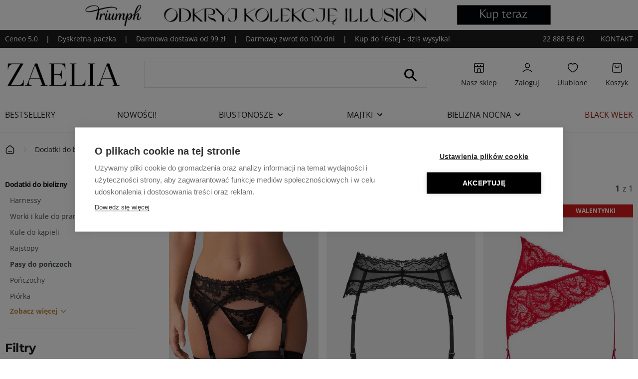

--- FILE ---
content_type: text/html; charset=UTF-8
request_url: https://zaelia.pl/bielizna-damska/pasy-do-ponczoch
body_size: 86496
content:
<!doctype html>
<html lang="pl">
<head prefix="og: http://ogp.me/ns# category: http://ogp.me/ns/category#">
    <meta charset="utf-8"/>
<meta name="title" content="Pasy do pończoch • Sklep Zaelia.pl"/>
<meta name="description" content="Pasy do pończoch"/>
<meta name="robots" content="INDEX,FOLLOW"/>
<meta name="viewport" content="width=device-width, initial-scale=1"/>
<title>Pasy do pończoch • Sklep Zaelia.pl</title>
<link  rel="stylesheet" type="text/css"  media="all" href="https://zaelia.pl/static/version6dd864577fa05df92a93e34cdce44a248b3cf220/frontend/Snowdog/Zaelia/pl_PL/css/styles.css" />
<link  rel="stylesheet" type="text/css"  media="all" href="https://zaelia.pl/static/version6dd864577fa05df92a93e34cdce44a248b3cf220/frontend/Snowdog/Zaelia/pl_PL/jquery/uppy/dist/uppy-custom.css" />
<link  rel="canonical" href="https://zaelia.pl/bielizna-damska/pasy-do-ponczoch" />
<link  rel="icon" type="image/x-icon" href="https://zaelia.pl/media/favicon/stores/5/favicon_z.png" />
<link  rel="shortcut icon" type="image/x-icon" href="https://zaelia.pl/media/favicon/stores/5/favicon_z.png" />
<meta name="facebook-domain-verification" content="fvyo40ce48adxxs6hh9cplq63ugcqc" />

<meta name="google-site-verification" content="PesO57M4Ajsibr-CTI7UlKTrLRHS3nZ1lkAVhUQUxbY" />    
<script type="text&#x2F;javascript">window.dataLayer = window.dataLayer || [];
window.getAmGa4Cookie = function () {
    let cookies = {};
    document.cookie.split(';').forEach(function (el) {
        let [key, value] = el.split('=');
        cookies[key.trim()] = value;
    })

    return cookies['amga4_customer']
        ? decodeURIComponent(cookies['amga4_customer'])
        : '{}';
};

(function () {
        /**
     * @var {[Object]}
     */
    const userProperties = JSON.parse(window.getAmGa4Cookie());

    if (userProperties.group) {
        window.dataLayer.push({'customerGroup': userProperties.group});
    }
    if (userProperties.id) {
        window.dataLayer.push({'customerId': userProperties.id});
    }
        /**
     * @var {[Object]}
     */
    const dataToPush = JSON.parse('\u005B\u005D');

    dataToPush.forEach((dataObject) => {
        window.dataLayer.push(dataObject);
    });
})();
</script>
<!-- Google Tag Manager -->
<script type="text&#x2F;javascript">function callAmGA4GTM () {
(function(w,d,s,l,i){w[l]=w[l]||[];w[l].push({'gtm.start':
new Date().getTime(),event:'gtm.js'});var f=d.getElementsByTagName(s)[0],
j=d.createElement(s),dl=l!='dataLayer'?'&l='+l:'';j.async=true;j.src=
'https://www.googletagmanager.com/gtm.js?id='+i+dl;f.parentNode.insertBefore(j,f);
})(window,document,'script','dataLayer', 'GTM-NG9TQ82');
}
</script><!-- End Google Tag Manager -->
<script type="text&#x2F;javascript">(function () {
            callAmGA4GTM();
    })();
</script><script>
    var BASE_URL = 'https://zaelia.pl/';
    var THEME_PATH = 'https://zaelia.pl/static/version6dd864577fa05df92a93e34cdce44a248b3cf220/frontend/Snowdog/Zaelia/pl_PL';
    var COOKIE_CONFIG = {
        "expires": null,
        "path": "\u002F",
        "domain": ".zaelia.pl",
        "secure": true,
        "lifetime": "1209600",
        "cookie_restriction_enabled": false    };
    var CURRENT_STORE_CODE = 'zaelia_pl';
    var CURRENT_WEBSITE_ID = '5';

    window.hyva = window.hyva || {}

    window.cookie_consent_groups = window.cookie_consent_groups || {}
    window.cookie_consent_groups['necessary'] = true;

    window.cookie_consent_config = window.cookie_consent_config || {};
    window.cookie_consent_config['necessary'] = [].concat(
        window.cookie_consent_config['necessary'] || [],
        [
            'user_allowed_save_cookie',
            'form_key',
            'mage-messages',
            'private_content_version',
            'mage-cache-sessid',
            'last_visited_store',
            'section_data_ids'
        ]
    );
</script>
<script>
    'use strict';
    (function( hyva, undefined ) {

        function lifetimeToExpires(options, defaults) {

            var lifetime = options.lifetime || defaults.lifetime;

            if (lifetime) {
                var date = new Date;
                date.setTime(date.getTime() + lifetime * 1000);
                return date;
            }

            return null;
        }

        function generateRandomString() {

            const allowedCharacters = '0123456789abcdefghijklmnopqrstuvwxyzABCDEFGHIJKLMNOPQRSTUVWXYZ',
                length = 16;

            let formKey = '',
                charactersLength = allowedCharacters.length;

            for (var i = 0; i < length; i++) {
                formKey += allowedCharacters[Math.round(Math.random() * (charactersLength - 1))]
            }

            return formKey;
        }

        const cookieTempStorage = {};

        const internalCookie = {
            get(name) {
                const v = document.cookie.match('(^|;) ?' + name + '=([^;]*)(;|$)');
                return v ? v[2] : null;
            },
            set(name, value, days, skipSetDomain) {
                let expires,
                    path,
                    domain,
                    secure,
                    samesite;

                const defaultCookieConfig = {
                    expires: null,
                    path: '/',
                    domain: null,
                    secure: false,
                    lifetime: null,
                    samesite: 'lax'
                };

                const cookieConfig = window.COOKIE_CONFIG || {};

                expires = days
                    ? lifetimeToExpires({lifetime: 24 * 60 * 60 * days, expires: null}, defaultCookieConfig)
                    : lifetimeToExpires(window.COOKIE_CONFIG, defaultCookieConfig) || defaultCookieConfig.expires;

                path = cookieConfig.path || defaultCookieConfig.path;
                domain = !skipSetDomain && (cookieConfig.domain || defaultCookieConfig.domain);
                secure = cookieConfig.secure || defaultCookieConfig.secure;
                samesite = cookieConfig.samesite || defaultCookieConfig.samesite;

                document.cookie = name + "=" + encodeURIComponent(value) +
                    (expires ? '; expires=' + expires.toGMTString() : '') +
                    (path ? '; path=' + path : '') +
                    (domain ? '; domain=' + domain : '') +
                    (secure ? '; secure' : '') +
                    (samesite ? '; samesite=' + samesite : 'lax');
            },
            isWebsiteAllowedToSaveCookie() {
                const allowedCookies = this.get('user_allowed_save_cookie');
                if (allowedCookies) {
                    const allowedWebsites = JSON.parse(unescape(allowedCookies));

                    return allowedWebsites[CURRENT_WEBSITE_ID] === 1;
                }
                return false;
            },
            getGroupByCookieName(name) {
                const cookieConsentConfig = window.cookie_consent_config || {};
                let group = null;
                for (let prop in cookieConsentConfig) {
                    if (!cookieConsentConfig.hasOwnProperty(prop)) continue;
                    if (cookieConsentConfig[prop].includes(name)) {
                        group = prop;
                        break;
                    }
                }
                return group;
            },
            isCookieAllowed(name) {
                const cookieGroup = this.getGroupByCookieName(name);
                return cookieGroup
                    ? window.cookie_consent_groups[cookieGroup]
                    : this.isWebsiteAllowedToSaveCookie();
            },
            saveTempStorageCookies() {
                for (const [name, data] of Object.entries(cookieTempStorage)) {
                    if (this.isCookieAllowed(name)) {
                        this.set(name, data['value'], data['days'], data['skipSetDomain']);
                        delete cookieTempStorage[name];
                    }
                }
            }
        };

        hyva.getCookie = (name) => {
            const cookieConfig = window.COOKIE_CONFIG || {};

            if (cookieConfig.cookie_restriction_enabled && ! internalCookie.isCookieAllowed(name)) {
                return cookieTempStorage[name] ? cookieTempStorage[name]['value'] : null;
            }

            return internalCookie.get(name);
        }

        hyva.setCookie = (name, value, days, skipSetDomain) => {
            const cookieConfig = window.COOKIE_CONFIG || {};

            if (cookieConfig.cookie_restriction_enabled && ! internalCookie.isCookieAllowed(name)) {
                cookieTempStorage[name] = {value, days, skipSetDomain};
                return;
            }
            return internalCookie.set(name, value, days, skipSetDomain);
        }

        hyva.getBrowserStorage = () => {
            const browserStorage = window.localStorage || window.sessionStorage;
            if (!browserStorage) {
                console.warn('Browser Storage is unavailable');
                return false;
            }
            try {
                browserStorage.setItem('storage_test', 1);
                browserStorage.removeItem('storage_test');
            } catch (error) {
                console.warn('Browser Storage is not accessible', error);
                return false;
            }
            return browserStorage;
        }

        hyva.postForm = (postParams) => {
            const form = document.createElement("form");

            let data = postParams.data;

            if (! postParams.skipUenc && ! data.uenc) {
                data.uenc = btoa(window.location.href);
            }
            form.method = "POST";
            form.action = postParams.action;

            Object.keys(postParams.data).map(key => {
                const field = document.createElement("input");
                field.type = 'hidden'
                field.value = postParams.data[key];
                field.name = key;
                form.appendChild(field);
            });

            const form_key = document.createElement("input");
            form_key.type = 'hidden';
            form_key.value = hyva.getFormKey();
            form_key.name="form_key";
            form.appendChild(form_key);

            document.body.appendChild(form);

            form.submit();
        }

        hyva.getFormKey = function () {
            let formKey = hyva.getCookie('form_key');

            if (!formKey) {
                formKey = generateRandomString();
                hyva.setCookie('form_key', formKey);
            }

            return formKey;
        }

        hyva.formatPrice = (value, showSign) => {
            var formatter = new Intl.NumberFormat(
                'pl\u002DPL',
                {
                    style: 'currency',
                    currency: 'PLN',
                    signDisplay: showSign ? "always" : "auto"
                }
            );
            return (typeof Intl.NumberFormat.prototype.formatToParts === 'function') ?
                formatter.formatToParts(value).map(({type, value}) => {
                    switch (type) {
                        case 'currency':
                            return 'zł' || value;
                        case 'minusSign':
                            return '- ';
                        case 'plusSign':
                            return '+ ';
                        default :
                            return value;
                    }
                }).reduce((string, part) => string + part) :
                formatter.format(value);
        }

        const formatStr = function (str, nStart) {
            const args = Array.from(arguments).slice(2);

            return str.replace(/(%+)([0-9]+)/g, (m, p, n) => {
                const idx = parseInt(n) - nStart;

                if (args[idx] === null || args[idx] === void 0) {
                    return m;
                }
                return p.length % 2
                    ? p.slice(0, -1).replace('%%', '%') + args[idx]
                    : p.replace('%%', '%') + n;
            })
        }

        hyva.str = function (string) {
            const args = Array.from(arguments);
            args.splice(1, 0, 1);

            return formatStr.apply(undefined, args);
        }

        hyva.strf = function () {
            const args = Array.from(arguments);
            args.splice(1, 0, 0);

            return formatStr.apply(undefined, args);
        }

        /**
         * Take a html string as `content` parameter and
         * extract an element from the DOM to replace in
         * the current page under the same selector,
         * defined by `targetSelector`
         */
        hyva.replaceDomElement = (targetSelector, content) => {

            // Parse the content and extract the DOM node using the `targetSelector`
            const parser = new DOMParser();
            const doc = parser.parseFromString(content, 'text/html');
            const contentNode = doc.querySelector(targetSelector);

            // Bail if content can't be found
            if (!contentNode) {
                return;
            }

            // Extract all the script tags from the new content.
            // Script tags won't execute when inserted into a dom-element directly,
            // therefore we need to inject them to the head of the document.
            const tmpScripts = contentNode.getElementsByTagName('script');

            if (tmpScripts.length > 0) {
                // Push all script tags into an array
                // (to prevent dom manipulation while iterating over dom nodes)
                const scripts = [];
                for (let i = 0; i < tmpScripts.length; i++) {
                    scripts.push(tmpScripts[i]);
                }

                // Iterate over all script tags and duplicate+inject each into the head
                for (let i = 0; i < scripts.length; i++) {
                    let script = document.createElement('script');
                    script.innerHTML = scripts[i].innerHTML;

                    document.head.appendChild(script);

                    // Remove the original (non-executing) node from the page
                    scripts[i].parentNode.removeChild(scripts[i]);
                }
            }

            // Replace the old DOM node with the new content
            document.querySelector(targetSelector).replaceWith(contentNode);

            // Reload customerSectionData and display cookie-messages if present
            window.dispatchEvent(new CustomEvent("reload-customer-section-data"));
            hyva.initMessages();
        }

        const replace = {['+']: '-', ['/']: '_', ['=']: ','};
        hyva.getUenc = () => btoa(window.location.href).replace(/[+/=]/g, match => replace[match]);

        let currentTrap;

        const focusableElements = (rootElement) => {
            const selector = 'button, [href], input, select, textarea, details';
            return Array.from(rootElement.querySelectorAll(selector))
                .filter(el => el.style.display !== 'none' && !el.disabled && el.tabIndex !== -1)
        }

        const focusTrap = (e) => {
            const isTabPressed = e.key === 'Tab' || e.keyCode === 9;
            if (!isTabPressed) return;

            const focusable = focusableElements(currentTrap)
            const firstFocusableElement = focusable[0]
            const lastFocusableElement = focusable[focusable.length - 1]

            e.shiftKey
                ? document.activeElement === firstFocusableElement && (lastFocusableElement.focus(), e.preventDefault())
                : document.activeElement === lastFocusableElement && (firstFocusableElement.focus(), e.preventDefault())
        };

        hyva.releaseFocus = (rootElement) => {
            if (currentTrap && (!rootElement || rootElement === currentTrap)) {
                currentTrap.removeEventListener('keydown', focusTrap)
                currentTrap = null
            }
        }
        hyva.trapFocus = (rootElement) => {
            if (!rootElement) return;
            hyva.releaseFocus()
            currentTrap = rootElement
            rootElement.addEventListener('keydown', focusTrap)
            const firstElement = focusableElements(rootElement)[0]
            firstElement && firstElement.focus()
        }

                hyva.alpineInitialized = (fn) => window.addEventListener('alpine:initialized', fn, {once: true})
                window.addEventListener('user-allowed-save-cookie', () => internalCookie.saveTempStorageCookies())

    }( window.hyva = window.hyva || {} ));
</script>
<link
    rel="preload"
    as="font"
    type="font/woff2"
    crossorigin
    href="https://zaelia.pl/static/version6dd864577fa05df92a93e34cdce44a248b3cf220/frontend/Snowdog/Zaelia/pl_PL/fonts/Montserrat-Bold.woff2"
>

<link
    rel="preload"
    as="font"
    type="font/woff2"
    crossorigin
    href="https://zaelia.pl/static/version6dd864577fa05df92a93e34cdce44a248b3cf220/frontend/Snowdog/Zaelia/pl_PL/fonts/Montserrat-Medium.woff2"
>

<link
    rel="preload"
    as="font"
    type="font/woff2"
    crossorigin
    href="https://zaelia.pl/static/version6dd864577fa05df92a93e34cdce44a248b3cf220/frontend/Snowdog/Zaelia/pl_PL/fonts/OpenSans-Bold.woff2"
>

<link
    rel="preload"
    as="font"
    type="font/woff2"
    crossorigin
    href="https://zaelia.pl/static/version6dd864577fa05df92a93e34cdce44a248b3cf220/frontend/Snowdog/Zaelia/pl_PL/fonts/OpenSans-Regular.woff2"
>

<link
    rel="preload"
    as="font"
    type="font/woff2"
    crossorigin
    href="https://zaelia.pl/static/version6dd864577fa05df92a93e34cdce44a248b3cf220/frontend/Snowdog/Zaelia/pl_PL/fonts/LeagueSpartan-Light-subset.woff2"
>

<link
    rel="preload"
    as="font"
    type="font/woff2"
    crossorigin
    href="https://zaelia.pl/static/version6dd864577fa05df92a93e34cdce44a248b3cf220/frontend/Snowdog/Zaelia/pl_PL/fonts/LeagueSpartan-Medium-subset.woff2"
>

<link
    rel="preload"
    as="font"
    type="font/woff2"
    crossorigin
    href="https://zaelia.pl/static/version6dd864577fa05df92a93e34cdce44a248b3cf220/frontend/Snowdog/Zaelia/pl_PL/fonts/LeagueSpartan-Bold-subset.woff2"
>
</head>
<body id="html-body" class="zaelia page-with-filter page-products categorypath-bielizna-damska-pasy-do-ponczoch category-pasy-do-ponczoch catalog-category-view page-layout-2columns-left">

<!-- Google Tag Manager (noscript) -->
<noscript>
    <iframe src="https://www.googletagmanager.com/ns.html?id=GTM-NG9TQ82"
            height="0" width="0" style="display:none;visibility:hidden"></iframe>
</noscript>
<!-- End Google Tag Manager (noscript) -->
<input name="form_key" type="hidden" value="EPcQBNG8zZWZd1Bh" /><div class="page-wrapper"><header class="page-header"><a class="action skip btn sr-only focus:not-sr-only focus:absolute focus:z-40
   contentarea"
   href="#contentarea"
>
    <span>
        Przejdź do treści    </span>
</a>
<div class="panel wrapper"><div class="panel header">    <a
        href="/nowosci-bielizna-damska"
        class="flex&#x20;items-center&#x20;justify-center&#x20;bg-d6b596&#x20;h-9&#x20;lg&#x3A;h-15"
            >
    <picture>
        <source
            media="(max-width: 1023px)"
            srcset="https://n69.pl/media/wysiwyg/pages/768x60-top-mobile-zaelia-triumph-illusion-04-25.jpg?width=&amp;height=60"
            width=""
            height="60"
        />
        <img
            src="https://n69.pl/media/wysiwyg/pages/2400x120-top-desktop-zaelia-triumph-illusion-04-25.jpg?width=&amp;height=60"
            class="max-h-9&#x20;w-auto&#x20;lg&#x3A;max-h-12 _6973a92f9761f"
            alt="biustonosze&#x20;triumph"
            loading="eager"
            width=""
            height="60"
        >
    </picture>
    </a>


<div class="hidden bg-primary py-2 xl:block">
    <div class="container flex justify-between text-white text-sm">
        <aside aria-label="Dodatkowe&#x20;informacje">
            <ul
                class="top-bar-list flex"
                aria-label="Zalety&#x20;n69"
            >
                                    <li class="flex items-center">
                                                    Ceneo 5.0                                            </li>
                                                    <li class="flex items-center">
                                                    <a
                                href="&#x2F;dyskretna-paczka"
                                class="text-white hover:underline hover:text-white focus:text-white focus:underline"
                            >
                                Dyskretna paczka                            </a>
                                            </li>
                                                    <li class="flex items-center">
                                                    <a
                                href="&#x2F;darmowa-dostawa-od-99zl"
                                class="text-white hover:underline hover:text-white focus:text-white focus:underline"
                            >
                                Darmowa dostawa od 99 zł                            </a>
                                            </li>
                                                    <li class="flex items-center">
                                                    <a
                                href="&#x2F;darmowy-zwrot-do-100-dni-mod"
                                class="text-white hover:underline hover:text-white focus:text-white focus:underline"
                            >
                                Darmowy zwrot do 100 dni                            </a>
                                            </li>
                                                    <li class="flex items-center">
                                                    <a
                                href="&#x2F;szybka-dostawa-mod"
                                class="text-white hover:underline hover:text-white focus:text-white focus:underline"
                            >
                                Kup do 16stej - dziś wysyłka!                            </a>
                                            </li>
                            </ul>
        </aside>
        <ul class="flex space-x-8">
                            <li class="flex items-center">
                    <span class="sr-only">Numer telefonu:</span>
                    <a
                        href="tel:22 888 58 69"
                        class="text-white hover:text-white hover:underline"
                    >
                        22 888 58 69                    </a>
                </li>
                                        <li>
                    <a
                        href="/kontakt"
                        class="uppercase text-white hover:text-white hover:underline"
                    >
                        Kontakt                    </a>
                </li>
                    </ul>
    </div>
</div>

</div></div><script>
    function initHeader () {
        return {
            searchOpen: true,
            cart: {},
            breakpoint: 1280,
            currentMode: '',
            isCheckoutCartPage: false,
            toggleSearch() {
                if (window.innerWidth < this.breakpoint) {
                    this.searchOpen = !this.searchOpen;
                    this.$dispatch('search-open');
                }
            },
            closeSearch() {
                if (window.innerWidth < this.breakpoint) {
                    this.searchOpen = false;
                }
            },
            checkScreenSize() {
                if (this.currentMode != 'mobile' && window.innerWidth < this.breakpoint) {
                    this.currentMode = 'mobile'
                    this.searchOpen = false;
                }

                if (this.currentMode != 'desktop' && window.innerWidth >= this.breakpoint) {
                    this.currentMode = 'desktop'
                    this.searchOpen = true;
                }
            },
            getData(data) {
                if (data.cart) { this.cart = data.cart }
            },
            get isCartEmpty () {
                return !this.cart.summary_count
            }
        }
    }
    function initCompareHeader() {
        return {
            compareProducts: null,
            itemCount: 0,
            receiveCompareData(data) {
                if (data['compare-products']) {
                    this.compareProducts = data['compare-products'];
                    this.itemCount = this.compareProducts.count;
                }
            }
        }
    }
    function initCartButton() {
        return {
            showTooltip: false,
            isCartOpen: false,
            closePanel() {
                if (this.isCartOpen) {
                    this.isCartOpen = false
                    this.$nextTick(() => { this.$refs?.cartButton?.focus() })
                }
            }
        }
    }
    function initWishlistCount() {
        return {
            favoritesCount: 0,
            showCount() {
                                    fetch("https://zaelia.pl/guestwishlist/index/count/")
                    .then((response) => response.json())
                    .then((data) => {
                        this.favoritesCount = data.count;
                    })
                    .catch(error => console.error('Error:', error));
                            },
            updateCount(count) {
                this.favoritesCount = count;
            }
        }
    }
</script>
    <div
        id="header"
        class="relative z-30 w-full"
        x-data="initHeader()"
        x-init="checkScreenSize()"
        @private-content-loaded.window="getData(event.detail.data)"
        @resize.window.debounce="checkScreenSize()"
    >
                
        <div
            class="
                w-full flex flex-col items-center py-4 container
                xl:grid xl:grid-cols-[236px,1fr,auto] xl:pt-6 xl:pb-3.5
            "
            :class="{
                'justify-between xl:justify-center': isCheckoutCartPage && currentMode === 'mobile',
                'justify-center': !isCheckoutCartPage || currentMode === 'desktop'
            }"
        >
                        
<a
    href="https://zaelia.pl/"
    aria-label="Strona&#x20;g&#x0142;&#xF3;wna"
>
    <img
        src="https://zaelia.pl/media/logo/stores/5/298x62-logo-zaelia-23.png"
        title=""
        class="max-h-8 w-auto xl:max-h-full"
        width="130"        height="64"        loading="eager"
    />
</a>

                        <div
                class="
                    search-wrapper mt-6 xl:mt-0
                    w-full flex h-14
                "
                id="search-content-wrapper"
            >
                <div
    id="search-content"
    class="w-full flex"
>
    <div class="mx-auto w-full xl:max-w-[568px] relative">
        <div class="relative">
            <input
                id="search"
                type="text"
                class="
                    input text-primary w-full px-7 py-3.5
                    appearance-none xl:max-w-[568px] text-ellipsis
                    focus:outline-none mx-auto lbx-searchbox
                "
            />
        </div>
    </div>
</div>
            </div>

                        
                                    
            <div
                class="
                    fixed container bottom-0 left-0 w-full min-h-[76px] bg-white border-t flex justify-between items-center
                    xl:static xl:space-x-4 xl:px-0 xl:min-h-auto xl:border-none
                "
                id="mobile-main-menu"
            >
                <div class="-order-2 xl:hidden">
                                        

    <script>
        'use strict';

        const initMenuMobile_6973a7b008e42 = () => {
            return {
                open: false,
                activeSubmenuIndex: null,
                openMenu(event) {
                    this.open = true
                    this.$nextTick(() => hyva.trapFocus(this.$refs['menu-dialog']))
                    // Prevent from body scrolling while mobile menu opened
                    document.body.classList.add('overflow-hidden', 'w-full', 'thulium-chat-hidden')
                },
                closeMenu(event) {
                    event.stopPropagation()
                    document.body.classList.remove('overflow-hidden', 'w-full', 'thulium-chat-hidden')
                    this.open = false
                    this.activeSubmenuIndex = null
                    this.$nextTick(() => this.$refs['open-menu-button'].focus() || hyva.releaseFocus())
                },
                openSubmenu(index) {
                    this.activeSubmenuIndex = index
                    this.$nextTick(() => {
                        const focusableElements = 'button:not([disabled]), a[href]:not([tabindex="-1"]), [tabindex]:not([tabindex="-1"])'
                        this.$refs['submenu-' + index]?.querySelector(focusableElements)?.focus()
                    })
                },
                goBackToMainMenu() {
                    const submenuButtonIndex = this.activeSubmenuIndex
                    this.activeSubmenuIndex = null
                    this.$nextTick(() => {
                        this.$refs['submenu-button-' + submenuButtonIndex]?.focus()
                    })
                },
            }
        }
    </script>
    <nav
        class="
                        text-primary-darker navigation xl:hidden
        "
        x-data="initMenuMobile_6973a7b008e42()"
        @keydown.escape="open && closeMenu"
        @click.outside="open && closeMenu"
        aria-label="Menu&#x20;g&#x0142;&#xF3;wne"
        role="navigation"
    >
        <button x-ref="open-menu-button"
            class="page-header-btn"
            @click="openMenu"
            type="button"
            :aria-expanded="open"
            aria-haspopup="menu"
        >
            <svg xmlns="http://www.w3.org/2000/svg" fill="none" stroke="currentColor" viewBox="0 0 24 24" width="24" height="24" aria-hidden="true"><path stroke-linecap="round" stroke-linejoin="round" stroke-width="2" d="M4 6h16M4 12h16M4 18h16"/></svg>
            <span>
                Menu            </span>
        </button>
        <div class="backdrop"
            x-show="open"
            x-transition:enter="ease-in-out duration-500"
            x-transition:enter-start="opacity-0"
            x-transition:enter-end="opacity-100"
            x-transition:leave="ease-in-out duration-500"
            x-transition:leave-start="opacity-100"
            x-transition:leave-end="opacity-0"
            @click="closeMenu"
            x-cloak
        ></div>
        <div class="fixed z-50 top-0 left-0 w-full max-w-lg h-full bg-white overflow-y-auto overflow-x-hidden transform transition ease-in-out duration-500 sm:duration-700"
            :class="{
                '-translate-x-full' : !open,
                'translate-x-0 shadow-2xl' : open,
            }"
            x-cloak
            x-ref="menu-dialog"
            role="dialog"
            aria-modal="true"
            aria-label="Menu&#x20;g&#x0142;&#xF3;wne"
            :aria-hidden="open ? 'false' : 'true'"
        >
            <div x-show="open"
                class="flex flex-col-reverse"
            >
                <ul class="mb-1">
                                                                    <li x-data="{ 'node1822104648': false }"
                            class="""
                        >
                                                            <div
                                    x-show="!activeSubmenuIndex"
                                    class="group mx-4 border-b font-bold"
                                >
                                    
<a href="https://zaelia.pl/black-week-bielizna-damska"
    class="cursor-pointer snowdog-menu-link-mobile"
            data-menu="menu-1822104648"
    >
    <span class="text-red">
        BLACK WEEK    </span>
</a>
                                </div>
                                                    </li>
                                                                    <li x-data="{ 'node1822104650': false }"
                            class="""
                        >
                                                            <div
                                    x-show="!activeSubmenuIndex"
                                    class="group mx-4 border-b font-bold"
                                >
                                    
<a href="https://zaelia.pl/bestsellery-bielizny-damskiej"
    class="cursor-pointer snowdog-menu-link-mobile"
            data-menu="menu-1822104650"
    >
    <span class="">
        Bestsellery    </span>
</a>
                                </div>
                                                    </li>
                                                                    <li x-data="{ 'node1822104653': false }"
                            class="""
                        >
                                                            <div
                                    x-show="!activeSubmenuIndex"
                                    class="mx-4 border-b"
                                >
                                    <button
                                        x-ref="submenu-button-node1822104653"
                                        class="
                                            snowdog-menu-link-mobile font-bold
                                            parent"
                                        "
                                        @click="openSubmenu('node1822104653')"
                                        aria-label="Otw&#xF3;rz&#x20;podmenu&#x20;Biustonosze"
                                        :aria-expanded="activeSubmenuIndex === 'node1822104653'"
                                        aria-haspopup="true"
                                        type="button"
                                    >
                                        <span>
                                            Biustonosze                                        </span>
                                        <span class="w-5 h-5 flex items-center justify-center">
                                            <svg xmlns="http://www.w3.org/2000/svg" fill="none" stroke="currentColor" viewBox="0 0 24 24" width="18" height="18" aria-hidden="true"><path stroke-linecap="round" stroke-linejoin="round" stroke-width="2" d="m9 5 7 7-7 7"/></svg>
                                        </span>
                                    </button>
                                </div>
                                <div
                                    x-ref="submenu-node1822104653"
                                    x-show="activeSubmenuIndex === 'node1822104653'"
                                    x-cloak
                                >
                                    
                <div
            class="font-bold bg-cta-darker px-4 [&>a]:text-white"
                    >
            
<a href="https://zaelia.pl/biustonosze"
    class="cursor-pointer snowdog-menu-link-mobile"
            data-menu="menu-1822104653"
    >
    <span class="parent">
        Biustonosze    </span>
</a>
        </div>
        <ul title="Biustonosze" title="Biustonosze">
                            <li>
                    <button
                        @click="goBackToMainMenu"
                        type="button"
                        class="sr-only"
                    >
                        <span class="sr-only">
                            Wróć do głównego menu                        </span>
                    </button>
                </li>
                                                            <li class="">
                                                    
                <div
            class="font-bold border-b mx-4"
                    >
            <div class="__inner-link"></div>
        </div>
        <ul title="" title="">
                                                            <li class="">
                                                    <div class="group border-b mx-4 "
                                style="padding-left: 24px"
                            >
                                
<a href="https://zaelia.pl/biustonosze/sportowe-biustonosze"
    class="cursor-pointer snowdog-menu-link-mobile"
            data-menu="menu-1822104682"
    >
    <span class="">
        Sportowe    </span>
</a>
                            </div>
                                            </li>
                                                <li class="">
                                                    <div class="group border-b mx-4 "
                                style="padding-left: 24px"
                            >
                                
<a href="https://zaelia.pl/biustonosze/biustonosze-samonosne"
    class="cursor-pointer snowdog-menu-link-mobile"
            data-menu="menu-1822104683"
    >
    <span class="">
        Samonośne    </span>
</a>
                            </div>
                                            </li>
                                                <li class="">
                                                    <div class="group border-b mx-4 "
                                style="padding-left: 24px"
                            >
                                
<a href="https://zaelia.pl/biustonosze/biustonosze-z-fiszbinami"
    class="cursor-pointer snowdog-menu-link-mobile"
            data-menu="menu-1822104684"
    >
    <span class="">
        Z fiszbinami    </span>
</a>
                            </div>
                                            </li>
                                                <li class="">
                                                    <div class="group border-b mx-4 "
                                style="padding-left: 24px"
                            >
                                
<a href="https://zaelia.pl/biustonosze/biustonosze-bez-fiszbin"
    class="cursor-pointer snowdog-menu-link-mobile"
            data-menu="menu-1822104685"
    >
    <span class="">
        Bez fiszbin    </span>
</a>
                            </div>
                                            </li>
                                                <li class="">
                                                    <div class="group border-b mx-4 "
                                style="padding-left: 24px"
                            >
                                
<a href="https://zaelia.pl/biustonosze/biustonosze-do-karmienia-piersia"
    class="cursor-pointer snowdog-menu-link-mobile"
            data-menu="menu-1822104686"
    >
    <span class="">
        Do karmienia piersią    </span>
</a>
                            </div>
                                            </li>
                                                <li class="">
                                                    <div class="group border-b mx-4 "
                                style="padding-left: 24px"
                            >
                                
<a href="https://zaelia.pl/biustonosze/body-tape"
    class="cursor-pointer snowdog-menu-link-mobile"
            data-menu="menu-1822104687"
    >
    <span class="">
        Body tape    </span>
</a>
                            </div>
                                            </li>
                    </ul>
                                                </li>
                                                <li class="">
                                                    
                <div
            class="font-bold border-b mx-4"
                    >
            <div class="__inner-link"></div>
        </div>
        <ul title="New&#x20;node" title="New&#x20;node">
                                                            <li class="">
                                                    <div class="group border-b mx-4 "
                                style="padding-left: 24px"
                            >
                                
<a href="https://zaelia.pl/biustonosze/miekkie-biustonosze"
    class="cursor-pointer snowdog-menu-link-mobile"
            data-menu="menu-1822104676"
    >
    <span class="">
        Miękkie    </span>
</a>
                            </div>
                                            </li>
                                                <li class="">
                                                    <div class="group border-b mx-4 "
                                style="padding-left: 24px"
                            >
                                
<a href="https://zaelia.pl/biustonosze/polusztywniany-biustonosz"
    class="cursor-pointer snowdog-menu-link-mobile"
            data-menu="menu-1822104677"
    >
    <span class="">
        Półusztywniane    </span>
</a>
                            </div>
                                            </li>
                                                <li class="">
                                                    <div class="group border-b mx-4 "
                                style="padding-left: 24px"
                            >
                                
<a href="https://zaelia.pl/biustonosze/biustonosze-usztywniane"
    class="cursor-pointer snowdog-menu-link-mobile"
            data-menu="menu-1822104678"
    >
    <span class="">
        Usztywniane    </span>
</a>
                            </div>
                                            </li>
                                                <li class="">
                                                    <div class="group border-b mx-4 "
                                style="padding-left: 24px"
                            >
                                
<a href="https://zaelia.pl/biustonosze/push-up-biustonosz"
    class="cursor-pointer snowdog-menu-link-mobile"
            data-menu="menu-1822104679"
    >
    <span class="">
        Push-up    </span>
</a>
                            </div>
                                            </li>
                                                <li class="">
                                                    <div class="group border-b mx-4 "
                                style="padding-left: 24px"
                            >
                                
<a href="https://zaelia.pl/biustonosze/balkonetki"
    class="cursor-pointer snowdog-menu-link-mobile"
            data-menu="menu-1822104680"
    >
    <span class="">
        Balkonetki    </span>
</a>
                            </div>
                                            </li>
                                                <li class="">
                                                    <div class="group border-b mx-4 "
                                style="padding-left: 24px"
                            >
                                
<a href="https://zaelia.pl/biustonosze/braletki"
    class="cursor-pointer snowdog-menu-link-mobile"
            data-menu="menu-1822104681"
    >
    <span class="">
        Braletki    </span>
</a>
                            </div>
                                            </li>
                    </ul>
                                                </li>
                                                <li class="">
                                                    
                <div
            class="font-bold border-b mx-4"
                    >
            <div class="__inner-link"></div>
        </div>
        <ul title="New&#x20;node" title="New&#x20;node">
                                                            <li class="">
                                                    <div class="group border-b mx-4 "
                                style="padding-left: 24px"
                            >
                                
<a href="https://zaelia.pl/biustonosze/minimizer-biustonosz"
    class="cursor-pointer snowdog-menu-link-mobile"
            data-menu="menu-1822104688"
    >
    <span class="">
        Minimizer    </span>
</a>
                            </div>
                                            </li>
                                                <li class="">
                                                    <div class="group border-b mx-4 "
                                style="padding-left: 24px"
                            >
                                
<a href="https://zaelia.pl/biustonosze/biustonosze-do-odkrytych-plecow"
    class="cursor-pointer snowdog-menu-link-mobile"
            data-menu="menu-1822104689"
    >
    <span class="">
        Do odkrytych pleców    </span>
</a>
                            </div>
                                            </li>
                                                <li class="">
                                                    <div class="group border-b mx-4 "
                                style="padding-left: 24px"
                            >
                                
<a href="https://zaelia.pl/biustonosze/biustonosze-do-glebokich-dekoltow"
    class="cursor-pointer snowdog-menu-link-mobile"
            data-menu="menu-1822104690"
    >
    <span class="">
        Do głębokiego dekoltu    </span>
</a>
                            </div>
                                            </li>
                                                <li class="">
                                                    <div class="group border-b mx-4 "
                                style="padding-left: 24px"
                            >
                                
<a href="https://zaelia.pl/biustonosze/biustonosze-z-odpinanymi-ramiaczkami"
    class="cursor-pointer snowdog-menu-link-mobile"
            data-menu="menu-1822104691"
    >
    <span class="">
        Z odpinanymi ramiączkami    </span>
</a>
                            </div>
                                            </li>
                    </ul>
                                                </li>
                                                <li class="">
                                                    
                <div
            class="font-bold border-b mx-4"
                    >
            <div class="__inner-link"></div>
        </div>
        <ul title="New&#x20;node" title="New&#x20;node">
                                                            <li class="">
                                                    <div class="group border-b mx-4 "
                                style="padding-left: 24px"
                            >
                                
<a href="https://zaelia.pl/biustonosze/czarne-biustonosze"
    class="cursor-pointer snowdog-menu-link-mobile"
            data-menu="menu-1822104692"
    >
    <span class="">
        Czarne    </span>
</a>
                            </div>
                                            </li>
                                                <li class="">
                                                    <div class="group border-b mx-4 "
                                style="padding-left: 24px"
                            >
                                
<a href="https://zaelia.pl/biustonosze/cieliste-biustonosze"
    class="cursor-pointer snowdog-menu-link-mobile"
            data-menu="menu-1822104693"
    >
    <span class="">
        Cieliste    </span>
</a>
                            </div>
                                            </li>
                                                <li class="">
                                                    <div class="group border-b mx-4 "
                                style="padding-left: 24px"
                            >
                                
<a href="https://zaelia.pl/biustonosze/biale-biustonosze"
    class="cursor-pointer snowdog-menu-link-mobile"
            data-menu="menu-1822104694"
    >
    <span class="">
        Białe    </span>
</a>
                            </div>
                                            </li>
                                                <li class="">
                                                    <div class="group border-b mx-4 "
                                style="padding-left: 24px"
                            >
                                
    <span
        class="
            snowdog-menu-link-mobile         "
        tabindex="0"
        data-menu="menu-1822104695"    >
        Czerwone    </span>
                            </div>
                                            </li>
                                                <li class="">
                                                    <div class="group border-b mx-4 "
                                style="padding-left: 24px"
                            >
                                
    <span
        class="
            snowdog-menu-link-mobile         "
        tabindex="0"
        data-menu="menu-1822104696"    >
        Różowe    </span>
                            </div>
                                            </li>
                    </ul>
                                                </li>
                                                <li class="">
                                                    
                <div
            class="font-bold border-b mx-4"
                    >
            <div class="__inner-link"></div>
        </div>
        <ul title="New&#x20;node" title="New&#x20;node">
                                                            <li class="">
                                                    
                <div
            class="font-bold border-b mx-4"
                            style="padding-left: 24px"
                    >
            
<a href="#"
    class="cursor-pointer snowdog-menu-link-mobile"
            data-menu="menu-1822104697"
    >
    <span class="">
        Akcesoria    </span>
</a>
        </div>
        <ul title="Akcesoria" title="Akcesoria">
                                                            <li class="">
                                                    <div class="group border-b mx-4 "
                                style="padding-left: 48px"
                            >
                                
<a href="https://zaelia.pl/dodatki-do-bielizny/woreczki-do-prania-bielizny"
    class="cursor-pointer snowdog-menu-link-mobile"
            data-menu="menu-1822104720"
    >
    <span class="">
        Kule do prania    </span>
</a>
                            </div>
                                            </li>
                                                <li class="">
                                                    <div class="group border-b mx-4 "
                                style="padding-left: 48px"
                            >
                                
<a href="https://zaelia.pl/biustonosze/ramiaczka-do-biustonosza"
    class="cursor-pointer snowdog-menu-link-mobile"
            data-menu="menu-1822104721"
    >
    <span class="">
        Ramiączka    </span>
</a>
                            </div>
                                            </li>
                                                <li class="">
                                                    <div class="group border-b mx-4 "
                                style="padding-left: 48px"
                            >
                                
<a href="https://zaelia.pl/biustonosze/przedluzka-zapiecia-do-biustonosza"
    class="cursor-pointer snowdog-menu-link-mobile"
            data-menu="menu-1822104722"
    >
    <span class="">
        Przedłużki    </span>
</a>
                            </div>
                                            </li>
                                                <li class="">
                                                    <div class="group border-b mx-4 "
                                style="padding-left: 48px"
                            >
                                
<a href="https://zaelia.pl/biustonosze/wkladki-do-biustonosza"
    class="cursor-pointer snowdog-menu-link-mobile"
            data-menu="menu-1822104723"
    >
    <span class="">
        Wkładki    </span>
</a>
                            </div>
                                            </li>
                    </ul>
                                                </li>
                    </ul>
                                                </li>
                    </ul>
                                    </div>
                                                    </li>
                                                                    <li x-data="{ 'node1822104646': false }"
                            class="""
                        >
                                                            <div
                                    x-show="!activeSubmenuIndex"
                                    class="mx-4 border-b"
                                >
                                    <button
                                        x-ref="submenu-button-node1822104646"
                                        class="
                                            snowdog-menu-link-mobile font-bold
                                            "
                                        "
                                        @click="openSubmenu('node1822104646')"
                                        aria-label="Otw&#xF3;rz&#x20;podmenu&#x20;Majtki"
                                        :aria-expanded="activeSubmenuIndex === 'node1822104646'"
                                        aria-haspopup="true"
                                        type="button"
                                    >
                                        <span>
                                            Majtki                                        </span>
                                        <span class="w-5 h-5 flex items-center justify-center">
                                            <svg xmlns="http://www.w3.org/2000/svg" fill="none" stroke="currentColor" viewBox="0 0 24 24" width="18" height="18" aria-hidden="true"><path stroke-linecap="round" stroke-linejoin="round" stroke-width="2" d="m9 5 7 7-7 7"/></svg>
                                        </span>
                                    </button>
                                </div>
                                <div
                                    x-ref="submenu-node1822104646"
                                    x-show="activeSubmenuIndex === 'node1822104646'"
                                    x-cloak
                                >
                                    
                <div
            class="font-bold bg-cta-darker px-4 [&>a]:text-white"
                    >
            
<a href="https://zaelia.pl/majtki-damskie"
    class="cursor-pointer snowdog-menu-link-mobile"
            data-menu="menu-1822104646"
    >
    <span class="">
        Majtki    </span>
</a>
        </div>
        <ul title="Majtki" title="Majtki">
                            <li>
                    <button
                        @click="goBackToMainMenu"
                        type="button"
                        class="sr-only"
                    >
                        <span class="sr-only">
                            Wróć do głównego menu                        </span>
                    </button>
                </li>
                                                            <li class="">
                                                    
                <div
            class="font-bold border-b mx-4"
                    >
            <div class="__inner-link"></div>
        </div>
        <ul title="" title="">
                                                            <li class="">
                                                    <div class="group border-b mx-4 "
                                style="padding-left: 24px"
                            >
                                
<a href="https://zaelia.pl/majtki-damskie"
    class="cursor-pointer snowdog-menu-link-mobile"
            data-menu="menu-1822104698"
    >
    <span class="">
        Bestsellery    </span>
</a>
                            </div>
                                            </li>
                                                <li class="">
                                                    <div class="group border-b mx-4 "
                                style="padding-left: 24px"
                            >
                                
<a href="https://zaelia.pl/majtki-damskie/stringi-damskie"
    class="cursor-pointer snowdog-menu-link-mobile"
            data-menu="menu-1822104699"
    >
    <span class="">
        Stringi    </span>
</a>
                            </div>
                                            </li>
                                                <li class="">
                                                    <div class="group border-b mx-4 "
                                style="padding-left: 24px"
                            >
                                
<a href="https://zaelia.pl/majtki-damskie/figi"
    class="cursor-pointer snowdog-menu-link-mobile"
            data-menu="menu-1822104700"
    >
    <span class="">
        Figi    </span>
</a>
                            </div>
                                            </li>
                                                <li class="">
                                                    <div class="group border-b mx-4 "
                                style="padding-left: 24px"
                            >
                                
<a href="https://zaelia.pl/majtki-damskie/majtki-z-wysokim-stanem"
    class="cursor-pointer snowdog-menu-link-mobile"
            data-menu="menu-1822104701"
    >
    <span class="">
        Wysoki stan    </span>
</a>
                            </div>
                                            </li>
                                                <li class="">
                                                    <div class="group border-b mx-4 "
                                style="padding-left: 24px"
                            >
                                
<a href="https://zaelia.pl/majtki-damskie/hipster"
    class="cursor-pointer snowdog-menu-link-mobile"
            data-menu="menu-1822104702"
    >
    <span class="">
        Hipstery    </span>
</a>
                            </div>
                                            </li>
                                                <li class="">
                                                    <div class="group border-b mx-4 "
                                style="padding-left: 24px"
                            >
                                
<a href="https://zaelia.pl/majtki-damskie/majtki-brazyliany"
    class="cursor-pointer snowdog-menu-link-mobile"
            data-menu="menu-1822104703"
    >
    <span class="">
        Brazyliany    </span>
</a>
                            </div>
                                            </li>
                    </ul>
                                                </li>
                                                <li class="">
                                                    
                <div
            class="font-bold border-b mx-4"
                    >
            <div class="__inner-link"></div>
        </div>
        <ul title="New&#x20;node" title="New&#x20;node">
                                                            <li class="">
                                                    <div class="group border-b mx-4 "
                                style="padding-left: 24px"
                            >
                                
<a href="https://zaelia.pl/majtki-damskie/majtki-modelujace"
    class="cursor-pointer snowdog-menu-link-mobile"
            data-menu="menu-1822104704"
    >
    <span class="">
        Modelujące    </span>
</a>
                            </div>
                                            </li>
                                                <li class="">
                                                    <div class="group border-b mx-4 "
                                style="padding-left: 24px"
                            >
                                
<a href="https://zaelia.pl/majtki-damskie/majtki-bezszwowe"
    class="cursor-pointer snowdog-menu-link-mobile"
            data-menu="menu-1822104705"
    >
    <span class="">
        Bezszwowe    </span>
</a>
                            </div>
                                            </li>
                                                <li class="">
                                                    <div class="group border-b mx-4 "
                                style="padding-left: 24px"
                            >
                                
<a href="https://zaelia.pl/majtki-damskie/majtki-damskie-bawelniane"
    class="cursor-pointer snowdog-menu-link-mobile"
            data-menu="menu-1822104706"
    >
    <span class="">
        Bawełniane    </span>
</a>
                            </div>
                                            </li>
                                                <li class="">
                                                    <div class="group border-b mx-4 "
                                style="padding-left: 24px"
                            >
                                
<a href="https://zaelia.pl/majtki-damskie/majtki-damskie-z-koronka"
    class="cursor-pointer snowdog-menu-link-mobile"
            data-menu="menu-1822104707"
    >
    <span class="">
        Z koronką    </span>
</a>
                            </div>
                                            </li>
                    </ul>
                                                </li>
                                                <li class="">
                                                    <div class="group border-b mx-4 font-bold"
                                style="padding-left: 0px"
                            >
                                
<a href="#"
    class="cursor-pointer snowdog-menu-link-mobile"
            data-menu="menu-1822104664"
    >
    <span class="">
        New node    </span>
</a>
                            </div>
                                            </li>
                                                <li class="">
                                                    <div class="group border-b mx-4 font-bold"
                                style="padding-left: 0px"
                            >
                                
<a href="#"
    class="cursor-pointer snowdog-menu-link-mobile"
            data-menu="menu-1822104665"
    >
    <span class="">
        New node    </span>
</a>
                            </div>
                                            </li>
                    </ul>
                                    </div>
                                                    </li>
                                                                    <li x-data="{ 'node1822104649': false }"
                            class="""
                        >
                                                            <div
                                    x-show="!activeSubmenuIndex"
                                    class="mx-4 border-b"
                                >
                                    <button
                                        x-ref="submenu-button-node1822104649"
                                        class="
                                            snowdog-menu-link-mobile font-bold
                                            "
                                        "
                                        @click="openSubmenu('node1822104649')"
                                        aria-label="Otw&#xF3;rz&#x20;podmenu&#x20;Bielizna&#x20;nocna"
                                        :aria-expanded="activeSubmenuIndex === 'node1822104649'"
                                        aria-haspopup="true"
                                        type="button"
                                    >
                                        <span>
                                            Bielizna nocna                                        </span>
                                        <span class="w-5 h-5 flex items-center justify-center">
                                            <svg xmlns="http://www.w3.org/2000/svg" fill="none" stroke="currentColor" viewBox="0 0 24 24" width="18" height="18" aria-hidden="true"><path stroke-linecap="round" stroke-linejoin="round" stroke-width="2" d="m9 5 7 7-7 7"/></svg>
                                        </span>
                                    </button>
                                </div>
                                <div
                                    x-ref="submenu-node1822104649"
                                    x-show="activeSubmenuIndex === 'node1822104649'"
                                    x-cloak
                                >
                                    
                <div
            class="font-bold bg-cta-darker px-4 [&>a]:text-white"
                    >
            
<a href="https://zaelia.pl/bielizna-nocna"
    class="cursor-pointer snowdog-menu-link-mobile"
            data-menu="menu-1822104649"
    >
    <span class="">
        Bielizna nocna    </span>
</a>
        </div>
        <ul title="Bielizna&#x20;nocna" title="Bielizna&#x20;nocna">
                            <li>
                    <button
                        @click="goBackToMainMenu"
                        type="button"
                        class="sr-only"
                    >
                        <span class="sr-only">
                            Wróć do głównego menu                        </span>
                    </button>
                </li>
                                                            <li class="">
                                                    
                <div
            class="font-bold border-b mx-4"
                    >
            <div class="__inner-link"></div>
        </div>
        <ul title="New&#x20;node" title="New&#x20;node">
                                                            <li class="">
                                                    <div class="group border-b mx-4 "
                                style="padding-left: 24px"
                            >
                                
<a href="https://zaelia.pl/bielizna-nocna/seksowne-koszulki-nocne"
    class="cursor-pointer snowdog-menu-link-mobile"
            data-menu="menu-1822104708"
    >
    <span class="">
        Koszulki     </span>
</a>
                            </div>
                                            </li>
                                                <li class="">
                                                    <div class="group border-b mx-4 "
                                style="padding-left: 24px"
                            >
                                
<a href="https://zaelia.pl/bielizna-nocna/koszulka-babydoll"
    class="cursor-pointer snowdog-menu-link-mobile"
            data-menu="menu-1822104709"
    >
    <span class="">
        Koszulki babydoll    </span>
</a>
                            </div>
                                            </li>
                                                <li class="">
                                                    <div class="group border-b mx-4 "
                                style="padding-left: 24px"
                            >
                                
<a href="https://zaelia.pl/bielizna-nocna/szlafroki-i-peniuary"
    class="cursor-pointer snowdog-menu-link-mobile"
            data-menu="menu-1822104710"
    >
    <span class="">
        Szlafroki i peniuary    </span>
</a>
                            </div>
                                            </li>
                    </ul>
                                                </li>
                                                <li class="">
                                                    
                <div
            class="font-bold border-b mx-4"
                    >
            <div class="__inner-link"></div>
        </div>
        <ul title="New&#x20;node" title="New&#x20;node">
                                                            <li class="">
                                                    <div class="group border-b mx-4 "
                                style="padding-left: 24px"
                            >
                                
<a href="#"
    class="cursor-pointer snowdog-menu-link-mobile"
            data-menu="menu-1822104711"
    >
    <span class="">
        Piżamy    </span>
</a>
                            </div>
                                            </li>
                                                <li class="">
                                                    <div class="group border-b mx-4 "
                                style="padding-left: 24px"
                            >
                                
<a href="https://zaelia.pl/bielizna-nocna/halka-damska"
    class="cursor-pointer snowdog-menu-link-mobile"
            data-menu="menu-1822104712"
    >
    <span class="">
        Halki    </span>
</a>
                            </div>
                                            </li>
                    </ul>
                                                </li>
                    </ul>
                                    </div>
                                                    </li>
                                    </ul>
                <div class="flex justify-between items-center h-16 border-b bg-gray-200">
                    <span x-show="!activeSubmenuIndex"
                        aria-hidden="true"
                        class="pl-4 uppercase font-bold text-sm leading-3.5"
                    >
                        Menu                    </span>
                    <button x-show="!!activeSubmenuIndex"
                        x-cloak
                        @click="goBackToMainMenu"
                        type="button"
                        class="pl-4 uppercase font-bold text-sm leading-3.5 flex items-center"
                    >
                        <span class="w-5 h-5 flex items-center justify-center mr-2">
                            <svg xmlns="http://www.w3.org/2000/svg" fill="none" stroke="currentColor" viewBox="0 0 24 24" width="18" height="18" aria-hidden="true"><path stroke-linecap="round" stroke-linejoin="round" stroke-width="2" d="m15 19-7-7 7-7"/></svg>
                        </span>
                        <span class="sr-only">
                            Wróć do głównego                        </span>
                        menu                    </button>
                    <button
                        @click="closeMenu"
                        class="py-2 pr-4 h-full aspect-square flex justify-end items-center"
                        aria-label="Close&#x20;menu"
                        type="button"
                    >
                        <svg xmlns="http://www.w3.org/2000/svg" fill="none" stroke="currentColor" viewBox="0 0 24 24" width="20" height="20" aria-hidden="true"><path stroke-linecap="round" stroke-linejoin="round" stroke-width="2" d="M6 18 18 6M6 6l12 12"/></svg>
                    </button>
                </div>
            </div>
        </div>
    </nav>
                </div>
                <a
                    id="menu-showrooms-icon"
                    href="https://zaelia.pl/mw-store-locator/"
                    class="
                        page-header-btn
                        max-xl:hidden
                    "
                >
                    <svg xmlns="http://www.w3.org/2000/svg" fill="none" viewBox="0 0 24 24" class="icon-themed" width="24" height="24" aria-hidden="true"><path d="M15 21v-5.4c0-.56 0-.84-.1-1.05a1 1 0 0 0-.45-.44c-.21-.11-.49-.11-1.05-.11h-2.8c-.56 0-.84 0-1.05.1a1 1 0 0 0-.44.45C9 14.76 9 15.04 9 15.6V21M3 7a3 3 0 0 0 6 0 3 3 0 1 0 6 0 3 3 0 1 0 6 0M6.2 21h11.6c1.12 0 1.68 0 2.1-.22a2 2 0 0 0 .88-.87c.22-.43.22-.99.22-2.11V6.2c0-1.12 0-1.68-.22-2.1a2 2 0 0 0-.87-.88C19.48 3 18.92 3 17.8 3H6.2c-1.12 0-1.68 0-2.1.22a2 2 0 0 0-.88.87C3 4.52 3 5.08 3 6.2v11.6c0 1.12 0 1.68.22 2.1.19.38.5.69.87.88.43.22.99.22 2.11.22Z" stroke="currentColor" stroke-width="1.5" stroke-linecap="round" stroke-linejoin="round"/></svg>
                    <span>
                        Nasz sklep                    </span>
                </a>

                                <div class="-order-1 xl:order-none">
                    <div class="relative self-stretch flex items-center">
    <a
        href="/customer/account"
        id="customer-menu"
        class="page-header-btn"
    >
        <svg xmlns="http://www.w3.org/2000/svg" fill="none" viewBox="0 0 25 24" width="24" height="24" aria-hidden="true"><path d="M3.5 20c2.34-2.48 5.5-4 9-4s6.66 1.52 9 4M17 7.5a4.5 4.5 0 1 1-9 0 4.5 4.5 0 0 1 9 0Z" stroke="currentColor" stroke-width="1.5" stroke-linecap="round" stroke-linejoin="round"/></svg>
        <span>
                            Zaloguj                    </span>
    </a>
</div>
                </div>
                                <a
                    x-data="initWishlistCount()"
                    x-init="showCount()"
                    @update-wishlist-count.window="e => updateCount(e.detail)"
                    id="menu-favourites-icon"
                    href="https://zaelia.pl/guestwishlist/"
                    class="page-header-btn relative"
                >
                    <svg xmlns="http://www.w3.org/2000/svg" fill="none" viewBox="0 0 25 24" class="icon-themed" width="24" height="24" aria-hidden="true"><path d="M16.86 3c3.52 0 5.89 3.35 5.89 6.48 0 6.33-9.82 11.52-10 11.52-.18 0-10-5.19-10-11.52C2.75 6.35 5.12 3 8.64 3a5.28 5.28 0 0 1 4.11 1.92A5.28 5.28 0 0 1 16.86 3Z" stroke="currentColor" stroke-width="1.5" stroke-linecap="round" stroke-linejoin="round"/></svg>
                    <span>
                        Ulubione                    </span>
                    <span
                        x-text="favoritesCount"
                        x-show="!!favoritesCount"
                        x-cloak
                        class="
                            absolute top-1.5 right-3 h-5 p-1 -mt-5 -mr-4 text-xs font-bold
                            leading-none text-center text-white uppercase transform -translate-x-1
                            translate-y-1/2 bg-primary
                        "
                        aria-hidden="true"
                    ></span>
                </a>

                <div
                    class="
                        -order-1
                        page-header-btn
                        xl:hidden
                    "
                >
                    <!-- EMPTY PLACEHOLDER -->
                </div>

                                                    <button
                                    id="menu-cart-icon"
                    class="relative page-header-btn"
                    x-data="initCartButton()"
                    @mouseover.prevent.stop="showTooltip = true"
                    @mouseleave.prevent.stop="showTooltip = false"
                    @focus.prevent.stop="showTooltip = true"
                    @blur.prevent.stop="showTooltip = false"
                    x-ref="cartButton"
                                            @click.prevent.stop="$dispatch('open-cart'); isCartOpen = true"
                        @close-cart.window="closePanel"
                        :aria-expanded="isCartOpen"
                        aria-haspopup="dialog"
                                    >
                    <span
                        class="sr-only label"
                        x-text="`
                            Toggle minicart,
                            ${isCartEmpty ?
                            'Cart is empty' :
                            hyva.str(
                                'You have %1 product%2 in your cart.',
                                cart.summary_count,
                                cart.summary_count === 1 ? '' : 's'
                            )}`
                        "
                    >
                    </span>

                    <svg xmlns="http://www.w3.org/2000/svg" fill="none" viewBox="0 0 24 24" class="icon-themed" width="24" height="24" aria-hidden="true"><path d="M16 8a4 4 0 1 1-8 0m-4.4-.6L3 15.8c-.1 1.8-.2 2.7.1 3.4a3 3 0 0 0 1.3 1.4c.7.4 1.6.4 3.4.4h8.6c1.8 0 2.7 0 3.4-.4a3 3 0 0 0 1.3-1.4c.3-.7.2-1.6 0-3.4l-.6-8.4c-.2-1.6-.2-2.3-.6-3a3 3 0 0 0-1.3-1.1c-.6-.3-1.4-.3-3-.3h-7c-1.6 0-2.4 0-3 .3a3 3 0 0 0-1.3 1.2c-.4.6-.4 1.3-.6 2.9Z" stroke="currentColor" stroke-width="1.5" stroke-linecap="round" stroke-linejoin="round"/></svg>
                    <span>
                        Koszyk                    </span>

                    <span
                        x-text="cart.summary_count"
                        x-show="!isCartEmpty"
                        x-cloak
                        class="
                            absolute top-1.5 right-3 h-5 p-1 -mt-5 -mr-4 text-xs font-bold
                            leading-none text-center text-white uppercase transform -translate-x-1
                            translate-y-1/2 bg-primary
                        "
                        aria-hidden="true"
                    ></span>
                                    </button>
                            </div>
        </div>

                <script>
    function initCartDrawer() {
        return {
            open: false,
            isLoading: false,
            cart: {},
            maxItemsToDisplay: 10,
            itemsCount: 0,
            totalCartAmount: 0,
            scrollPosition: 0,
            getData(data) {
                if (data.cart) {
                    this.cart = data.cart;
                    this.itemsCount = data.cart.items && data.cart.items.length || 0;
                    this.totalCartAmount = this.cart.summary_count;
                    this.setCartItems();
                }
                this.isLoading = false;
            },
            cartItems: [],
            getItemCountTitle() {
                return hyva.strf('\u00250\u0020of\u0020\u00251\u0020products\u0020in\u0020cart\u0020displayed', this.maxItemsToDisplay, this.totalCartAmount)
            },
            setCartItems() {
                this.cartItems = this.cart.items && this.cart.items.sort((a, b) => a.item_id - b.item_id) || [];

                if (this.maxItemsToDisplay > 0) {
                    this.cartItems = this.cartItems.slice(0, parseInt(this.maxItemsToDisplay, 10));
                }
            },
            trapFocus(rootElement) {
                if (!rootElement) return;

                const focusableElements = 'button, [href], input, select, textarea, [tabindex]:not([tabindex="-1"])';
                const focusableContentWithoutTrigger = Array.from(rootElement.querySelectorAll(focusableElements)).filter(element => {
                    const isTabindexNegativeOne = element.getAttribute('tabindex') === '-1';
                    const isDisabled = element.disabled;

                    return !isTabindexNegativeOne && !isDisabled;
                });

                const firstFocusableElement = focusableContentWithoutTrigger.length > 0
                    ? focusableContentWithoutTrigger[0]
                    : null;
                const lastFocusableElement = focusableContentWithoutTrigger.length > 0
                    ? focusableContentWithoutTrigger[focusableContentWithoutTrigger.length - 1]
                    : null;

                rootElement.addEventListener('keydown', function(e) {
                    const isTabPressed = e.key === 'Tab' || e.keyCode === 9;

                    if (!isTabPressed) {
                        return;
                    }

                    e.shiftKey
                        ? document.activeElement === firstFocusableElement && (lastFocusableElement.focus(), e.preventDefault())
                        : document.activeElement === lastFocusableElement && (firstFocusableElement.focus(), e.preventDefault());
                });
            },
            deleteItemFromCart(itemId) {
                this.isLoading = true;

                const formKey = hyva.getFormKey();
                const postUrl = BASE_URL + 'checkout/sidebar/removeItem/';

                fetch(postUrl, {
                    "headers": {
                        "content-type": "application/x-www-form-urlencoded; charset=UTF-8",
                    },
                    "body": "form_key=" + formKey + "&item_id=" + itemId,
                    "method": "POST",
                    "mode": "cors",
                    "credentials": "include"
                }).then(response => {
                    if (response.redirected) {
                        window.location.href = response.url;
                    } else if (response.ok) {
                        return response.json();
                    } else {
                        window.dispatchMessages && window.dispatchMessages([{
                            type: 'warning',
                            text: 'Could\u0020not\u0020remove\u0020item\u0020from\u0020quote.'
                        }]);
                        this.isLoading = false;
                    }
                }).then(result => {
                    window.dispatchMessages && window.dispatchMessages([{
                        type: result.success ? 'success' : 'error',
                        text: result.success
                            ? 'Usuni\u0119to\u0020element.'
                            : result.error_message
                    }], result.success ? 5000 : 0)
                    window.dispatchEvent(new CustomEvent('reload-customer-section-data'));
                });
            },
            openModal() {
                if (this.open) {
                    return;
                }

                this.open = true
                this.$nextTick(() => {
                    this.$refs?.cartDialogContent?.focus()
                    this.trapFocus(this.$refs?.cartDialogContent)
                })

                // The following code snippet is designed to prevent scrolling of the body content
                // on mobile iOS devices when the cart drawer is open.
                if (!this.$store.media.screens.xl) {
                    this.scrollPosition = window.scrollY;
                    document.body.style.top = `-${this.scrollPosition}px`;
                    document.body.classList.add('no-page-scrolling')
                } else {
                    document.body.classList.add('overflow-hidden')
                }

                document.body.classList.add('thulium-chat-hidden')
            },
            closeModal() {
                if (!this.open) {
                    return
                }

                this.open = false
                this.$dispatch('close-cart')

                if (!this.$store.media.screens.xl) {
                    document.body.classList.remove('no-page-scrolling')
                    document.body.style.top = '';
                    window.scrollTo({
                        top: this.scrollPosition,
                        left: 0,
                        behavior: "instant",
                    });
                } else {
                    document.body.classList.remove('overflow-hidden')
                }

                document.body.classList.remove('thulium-chat-hidden')
            },
            arePricesEqual(item) {
                return parseFloat(item.product_price_value) === parseFloat(item.product_original_price_value)
            },
            isFreeShippingInfoVisible() {
                return parseFloat(this.cart?.shipping_value) && this.cart?.promo?.free_shipping?.diff_value
            },
            isFreeGiftInfoVisible() {
                return this.itemsCount && parseFloat(this.cart?.promo?.free_gift?.diff_value) <= 0
            },
            isGratisProduct(item) {
                return parseFloat(item?.product_price_value || 0) <= 0.01            }
        }
    }
</script>
<section
    x-cloak
    x-show="cart"
    x-data="initCartDrawer()"
    class="z-30 relative"
    @private-content-loaded.window="getData($event.detail.data)"
    @open-cart.window="openModal"
    @keydown.window.escape="closeModal"
>
    <div
        role="dialog"
        class="fixed inset-y-0 right-0 z-30 flex max-w-full"
        :aria-modal="open"
        :aria-hidden="!open"
        @click.outside="closeModal"
        aria-labelledby="cart-drawer-heading"
    >
        <div
            class="relative w-screen max-w-[408px] shadow-2xl z-10 focus-visible:outline-none"
            x-show="open"
            x-transition:enter="transform transition ease-in-out duration-500 sm:duration-700"
            x-transition:enter-start="translate-x-full"
            x-transition:enter-end="translate-x-0"
            x-transition:leave="transform transition ease-in-out duration-500 sm:duration-700"
            x-transition:leave-start="translate-x-0"
            x-transition:leave-end="translate-x-full"
            x-ref="cartDialogContent"
            role="region"
            :tabindex="open ? 0 : -1"
            aria-label="Koszyk"
        >
            <div
                class="flex h-full bg-white shadow-xl overflow-y-auto"
            >
                <div
                    class="
                        flex flex-col max-w-[408px]
                        mx-auto relative w-full
                    "
                >
                    
                    <div
                        class="
                            flex flex-col justify-center border-b border-container
                            py-2 px-4 bg-container-darker min-h-[64px]
                        "
                    >
                        <span
                            id="cart-drawer-heading"
                            class="text-sm font-themed font-bold uppercase"
                        >
                            Podgląd koszyka                        </span>
                    </div>

                    <div class="p-4">
                        
                        <div
                            class="relative grid bg-white"
                            :class="{ 'gap-8': !itemsCount }"
                        >
                            <div
                                x-show="!itemsCount"
                                x-cloak
                                class="py-2"
                            >
                                <p class="text-gray-900 mb-6">
                                    Twój koszyk jest na razie pusty.                                </p>
                                                                    <p class="mb-6">
                                        <span>
                                            Jeśli szukasz produktów dodanych do koszyka na innym urządzeniu                                        </span>
                                        <span> -</span>
                                        <a
                                            href="https://zaelia.pl/customer/account/login/"
                                            class="text-gold-700 zaelia:link-themed-underline-light"
                                            :tabindex="!!itemsCount ? '-1' : '0'"
                                        >
                                            zaloguj się.                                        </a>
                                    </p>
                                                                <p>
                                    <span>
                                        Szukasz inspiracji?                                    </span>
                                    <!-- TODO: Add proper link to new products -->
                                    <a
                                        class="btn btn-cta mt-8 justify-center md:w-fit md:px-16"
                                        href="https://zaelia.pl/"
                                        :tabindex="itemsCount ? '-1' : '0'"
                                    >
                                        Zobacz nowe produkty                                    </a>
                                </p>
                            </div>

                            <div
                                class="
                                    relative p-4 bg-green-500/10 text-sm
                                    flex flex-nowrap gap-4 items-center
                                    free-shipping-info xl:order-1
                                "
                                x-show="isFreeGiftInfoVisible"
                                x-cloak
                            >
                                <svg xmlns="http://www.w3.org/2000/svg" fill="none" viewBox="0 0 20 20" class="text-green-400 shrink-0" width="20" height="20" aria-hidden="true"><g clip-path="url(#a)"><path d="M10 5.83H6.25a2.08 2.08 0 1 1 0-4.16C9.16 1.67 10 5.83 10 5.83Zm0 0h3.75a2.08 2.08 0 0 0 0-4.16C10.83 1.67 10 5.83 10 5.83Zm0 0v12.5m-8.34-6.66h16.67M1.66 8.5v7.17c0 .93 0 1.4.19 1.75.16.32.41.57.72.73.36.18.83.18 1.76.18h11.33c.94 0 1.4 0 1.76-.18.31-.16.57-.41.73-.73.18-.35.18-.82.18-1.75V8.5c0-.93 0-1.4-.18-1.76a1.67 1.67 0 0 0-.73-.73c-.36-.18-.82-.18-1.76-.18H4.33c-.93 0-1.4 0-1.76.18-.31.16-.56.42-.72.73-.19.36-.19.83-.19 1.76Z" stroke="currentColor" stroke-width="1.5" stroke-linecap="round" stroke-linejoin="round"/></g><defs><clipPath id="a"><path fill="currentColor" d="M0 0h20v20H0z"/></clipPath></defs></svg>
                                <span x-html="hyva.strf(
                                    'Tw\u00F3j\u0020koszyk\u0020przekroczy\u0142\u0020\u00250\u0020mamy\u0020dla\u0020Ciebie\u0020gratis\u0021',
                                    cart?.promo?.free_gift?.limit
                                )">
                            </div>

                            <template x-for="item in cartItems">
                                <div
                                    class="
                                        flex items-start transition duration-150
                                        border-b py-4 ease-in-out xl:order-3
                                    "
                                >
                                    <a
                                        class="
                                            w-fit mr-2 hover:opacity-75
                                            focus-within:opacity-75
                                        "
                                        :href="item.product_url"
                                        aria-hidden="true"
                                        tabindex="-1"
                                    >
                                        <img
                                            :src="item.product_image.src"
                                            :width="item.product_image.width"
                                            :height="item.product_image.height"
                                            loading="lazy"
                                            alt=""
                                            aria-hidden="true"
                                            class="aspect-product-image max-w-[96px]"
                                        />
                                    </a>
                                    <div class="grow">
                                        <div class="flex flex-row gap-x-6 justify-between items-start">
                                            <div class="font-themed font-medium text-sm leading-4">
                                                <a
                                                    class="
                                                        text-primary relative inline-block
                                                        hover:text-gold-500 focus-within:text-gold-500
                                                    "
                                                    :href="item.product_url"
                                                    :aria-label="hyva.strf('Produkt\u0020\u0022\u00250\u0022', item.product_name)"
                                                    x-html="item.product_name"
                                                ></a>

                                                <div class="mt-2">
                                                    <span
                                                        class="text-gray-900 text-sm"
                                                    >
                                                        Liczba:
                                                    </span>
                                                    <span x-html="item.qty"></span>
                                                </div>

                                                <template x-for="option in item.options">
                                                    <div class="mt-2">
                                                        <span
                                                            class="text-gray-900 text-sm"
                                                            x-text="option.label + ':'"
                                                        ></span>
                                                        <span
                                                            class="text-gray-900 text-sm"
                                                            x-html="option.value"
                                                        ></span>
                                                    </div>
                                                </template>
                                            </div>

                                            <button
                                                class="
                                                    -m-3 p-3 bg-transparent
                                                    hover:bg-transparent hover:border-transparent hover:text-blue-600"
                                                @click="deleteItemFromCart(item.item_id)"
                                                :aria-label="hyva.strf('Usu\u0144\u0020produkt\u0020\u0022\u00250\u0022\u0020z\u0020koszyka', item.product_name)"
                                                title="Usuń"
                                            >
                                                <svg xmlns="http://www.w3.org/2000/svg" fill="none" stroke="currentColor" viewBox="0 0 24 24" class="text-gray-400" width="16" height="16" aria-hidden="true"><path stroke-linecap="round" stroke-linejoin="round" stroke-width="2" d="m19 7-.867 12.142A2 2 0 0 1 16.138 21H7.862a2 2 0 0 1-1.995-1.858L5 7m5 4v6m4-6v6m1-10V4a1 1 0 0 0-1-1h-4a1 1 0 0 0-1 1v3M4 7h16"/></svg>
                                            </button>
                                        </div>
                                        <div
                                            class="grid grid-flow-col-dense grid-cols-auto w-full mt-6 justify-between items-center"
                                            x-data="{ isGratisItem: isGratisProduct(item) }"
                                        >
                                            <div
                                                x-show="isGratisItem"
                                                class="uppercase font-bold text-green-400"
                                            >
                                                <span>
                                                    Gratis za 1gr                                                </span>
                                            </div>
                                            <template x-if="!arePricesEqual(item)">
                                                <div class="col-start-3">
                                                    <div class="special-price flex flex-col text-right">
                                                        <span
                                                            class="sr-only"
                                                        >
                                                            Cena regularna&nbsp;
                                                        </span>
                                                        <span
                                                            x-html="item.product_original_price"
                                                            class="old-price text-primary line-through"
                                                        ></span>
                                                    </div>
                                                    <div class="final-price font-bold">
                                                        <span
                                                            class="sr-only"
                                                        >
                                                            Cena specjalna&nbsp;
                                                        </span>
                                                        <span
                                                            x-html="item.product_price"
                                                            :class="{
                                                                'text-green-400': isGratisItem,
                                                                'text-red': !isGratisItem
                                                            }"
                                                        ></span>
                                                    </div>
                                                </div>
                                            </template>
                                            <template x-if="arePricesEqual(item)">
                                                <div class="final-price col-start-3 text-right">
                                                    <span class="sr-only">
                                                        Cena&nbsp;
                                                    </span>
                                                    <span
                                                        x-html="item.product_price"
                                                        :class="{
                                                            'text-green-400': isGratisItem
                                                        }"
                                                    ></span>
                                                </div>
                                            </template>
                                        </div>
                                    </div>
                                </div>
                            </template>

                            
                            <div
                                class="relative grid gap-5 py-2 bg-white md:gap-4 xl:order-2"
                                x-show="itemsCount"
                                x-cloak
                            >
                                <div
                                    class="
                                    w-full transition duration-150 py-3
                                    flex flex-col gap-y-2.5 border-b
                                "
                                >
                                    <p class="flex justify-between text-sm">
                                        Wartość produktów:
                                        <span x-html="cart.subtotal"></span>
                                    </p>
                                    <p class="flex justify-between text-sm">
                                        Dostawa:
                                        <span x-html="cart.shipping"></span>
                                    </p>

                                    <div
                                        x-show="isFreeShippingInfoVisible"
                                        class="
                                        bg-container-blue flex flex-nowrap
                                        gap-2 text-sm text-blue-500
                                        items-center py-0.5 px-2 w-[90%]
                                    "
                                    >
                                        <svg xmlns="http://www.w3.org/2000/svg" fill="none" stroke="currentColor" viewBox="0 0 24 24" width="16" height="16" aria-hidden="true"><path stroke-linecap="round" stroke-linejoin="round" stroke-width="2" d="M13 16h-1v-4h-1m1-4h.01M21 12a9 9 0 1 1-18 0 9 9 0 0 1 18 0Z"/></svg>
                                        <span
                                            x-html="hyva.strf(
                                            'Do\u0020darmowej\u0020dostawy\u0020brakuje\u0020\u00250',
                                            hyva.formatPrice(cart?.promo?.free_shipping?.diff_value || 0)
                                        )"
                                        ></span>
                                    </div>
                                </div>
                                <div
                                    class="w-full transition duration-150"
                                >
                                    <p class="flex justify-between font-bold text-sm">
                                        Suma do zapłaty:
                                        <span x-html="cart.grand_total"></span>
                                    </p>
                                </div>
                                <div
                                    class="
                                    w-full flex flex-col gap-4 transition
                                    duration-150 ease-in-out md:flex-row md:gap-2"
                                >
                                    <a
                                        href="https://zaelia.pl/checkout/cart/"
                                        class="inline-flex btn btn-cta w-full justify-center"
                                    >
                                        Przejdź do koszyka                                    </a>
                                </div>
                                                            </div>

                                                    </div>


                        <div
                        x-show="open"
                        x-transition:enter="ease-in-out duration-500"
                        x-transition:enter-start="opacity-0"
                        x-transition:enter-end="opacity-100"
                        x-transition:leave="ease-in-out duration-500"
                        x-transition:leave-start="opacity-100"
                        x-transition:leave-end="opacity-0"
                        class="absolute top-3 right-0 flex"
                    >
                        <button
                            @click="closeModal"
                            aria-label="Close panel"
                            class="p-2 text-primary"
                        >
                            <svg xmlns="http://www.w3.org/2000/svg" fill="none" stroke="currentColor" viewBox="0 0 24 24" class="text-primary" width="24" height="24" aria-hidden="true"><path stroke-linecap="round" stroke-linejoin="round" stroke-width="2" d="M6 18 18 6M6 6l12 12"/></svg>
                        </button>
                    </div>
                    </div>
                </div>
            </div>
        </div>
    </div>
    <div
        class="backdrop z-0"
        x-show="open"
        x-transition:enter="ease-in-out duration-500"
        x-transition:enter-start="opacity-0"
        x-transition:enter-end="opacity-100"
        x-transition:leave="ease-in-out duration-500"
        x-transition:leave-start="opacity-100"
        x-transition:leave-end="opacity-0"
        @click="closeModal"
    ></div>

    <div class="flex flex-row justify-center items-center w-full h-full fixed select-none z-50"
     style="left: 50%;top: 50%;transform: translateX(-50%) translateY(-50%);background: rgba(255,255,255,0.7);"
     x-show="isLoading"
     x-transition:enter="ease-out duration-200"
     x-transition:enter-start="opacity-0"
     x-transition:enter-end="opacity-100"
     x-transition:leave="ease-in duration-200"
     x-transition:leave-start="opacity-100"
     x-transition:leave-end="opacity-0">
    <!-- By Sam Herbert (@sherb), for everyone. More @ http://goo.gl/7AJzbL -->
<svg xmlns="http://www.w3.org/2000/svg" viewBox="0 0 57 57" stroke="currentColor" class="text-primary" width="57" height="57" role="img">
    <g fill="none" fill-rule="evenodd">
        <g transform="translate(1 1)" stroke-width="2">
            <circle cx="5" cy="50" r="5">
                <animate attributeName="cy" begin="0s" dur="2.2s" values="50;5;50;50" calcMode="linear" repeatCount="indefinite"/>
                <animate attributeName="cx" begin="0s" dur="2.2s" values="5;27;49;5" calcMode="linear" repeatCount="indefinite"/>
            </circle>
            <circle cx="27" cy="5" r="5">
                <animate attributeName="cy" begin="0s" dur="2.2s" from="5" to="5" values="5;50;50;5" calcMode="linear" repeatCount="indefinite"/>
                <animate attributeName="cx" begin="0s" dur="2.2s" from="27" to="27" values="27;49;5;27" calcMode="linear" repeatCount="indefinite"/>
            </circle>
            <circle cx="49" cy="50" r="5">
                <animate attributeName="cy" begin="0s" dur="2.2s" values="50;50;5;50" calcMode="linear" repeatCount="indefinite"/>
                <animate attributeName="cx" from="49" to="49" begin="0s" dur="2.2s" values="49;5;27;49" calcMode="linear" repeatCount="indefinite"/>
            </circle>
        </g>
    </g>
<title>loader</title></svg>
    <div class="ml-10 text-primary text-xl">
        Ładowanie...    </div>
</div>
</section>

                <script>
    function initAuthentication() {
        return {
            open: false,
            forceAuthentication: false,
            checkoutUrl: 'https://zaelia.pl/checkout/index/',
            errors: 0,
            hasCaptchaToken: 0,
            displayErrorMessage: false,
            errorMessages: [],
            setErrorMessages: function setErrorMessages(messages) {
                this.errorMessages = [messages];
                this.displayErrorMessage = this.errorMessages.length;
            },
            submitForm: function () {
                // Do not rename $form, the variable is expected to be declared in the recaptcha output
                const $form = document.querySelector('#login-form');
                
                if (this.errors === 0) {
                    this.dispatchLoginRequest($form);
                }
            },
            onPrivateContentLoaded: function (data) {
                const isLoggedIn = data.customer && data.customer.firstname;
                if (data.cart && !isLoggedIn) {
                    this.forceAuthentication = !data.cart.isGuestCheckoutAllowed;
                }
            },
            redirectIfAuthenticated: function (event) {
                if (event.detail && event.detail.url) {
                    this.checkoutUrl = event.detail.url;
                }
                if (!this.forceAuthentication) {
                    window.location.href = this.checkoutUrl;
                }
            },
            dispatchLoginRequest: function(form) {
                this.isLoading = true;
                const username = this.$refs['customer-email'].value;
                const password = this.$refs['customer-password'].value;
                const formKey = hyva.getFormKey();
                const bodyFields = {
                    'username': username,
                    'password': password,
                    'formKey': formKey
                };
                                const fieldName = 'g\u002Drecaptcha\u002Dresponse';
                const recaptchaField = fieldName && form[fieldName];
                if (recaptchaField) {
                    bodyFields[fieldName] = recaptchaField.value;
                }
                fetch('https://zaelia.pl/customer/ajax/login/', {
                        method: 'POST',
                        headers: {
                            'Content-Type': 'application/json',
                            'X-Requested-With': 'XMLHttpRequest'
                        },
                        body: JSON.stringify(bodyFields)
                    }
                ).then(response => {
                        return response.json()
                    }
                ).then(data=> {
                    this.isLoading = false;
                    if (data.errors) {
                        dispatchMessages([{
                            type: 'error',
                            text: data.message
                        }], 5000);
                        this.errors = 1;
                        this.hasCaptchaToken = 0;
                    } else {
                        window.location.href = this.checkoutUrl;
                    }
                });
            }
        }
    }
</script>
<section id="authentication-popup"
         x-data="initAuthentication()"
         @private-content-loaded.window="onPrivateContentLoaded($event.detail.data)"
         @toggle-authentication.window="open = forceAuthentication; redirectIfAuthenticated(event)"
         @keydown.window.escape="open = false"
>
        <div role="dialog"
             aria-modal="true"
             @click.outside="open = false"
             class="inset-y-0 right-0 z-30 flex max-w-full"
             :class="{'fixed': open }" x-cloak x-show="open"
        >
            <div class="relative w-screen max-w-md pt-16 bg-container-lighter"
                 x-show="open"
                 x-cloak=""
                 x-transition:enter="transform transition ease-in-out duration-500 sm:duration-700"
                 x-transition:enter-start="translate-x-full"
                 x-transition:enter-end="translate-x-0"
                 x-transition:leave="transform transition ease-in-out duration-500 sm:duration-700"
                 x-transition:leave-start="translate-x-0"
                 x-transition:leave-end="translate-x-full"
            >
                <div
                    x-show="open"
                    x-cloak=""
                    x-transition:enter="ease-in-out duration-500"
                    x-transition:enter-start="opacity-0"
                    x-transition:enter-end="opacity-100"
                    x-transition:leave="ease-in-out duration-500"
                    x-transition:leave-start="opacity-100"
                    x-transition:leave-end="opacity-0" class="absolute top-0 right-0 flex p-2 mt-2">
                    <button @click="open = false;" aria-label="Close panel"
                            class="p-2 text-gray-300 transition duration-150 ease-in-out hover:text-black">
                        <svg xmlns="http://www.w3.org/2000/svg" fill="none" stroke="currentColor" viewBox="0 0 24 24" width="24" height="24" role="img"><path stroke-linecap="round" stroke-linejoin="round" stroke-width="2" d="M6 18 18 6M6 6l12 12"/><title>x</title></svg>
                    </button>
                </div>
                <div class="flex flex-col h-full py-6 space-y-6 bg-white shadow-xl overflow-y-auto">
                    <div class="block-customer-login bg-container border border-container mx-4 p-4 shadow-sm">
                        <p id="authenticate-customer-login" class="text-lg leading-7 text-gray-900">
                            <strong class="font-medium">Kontynuuj Podsumowanie używając swojego konta</strong>
                        </p>

                        <form class="form form-login"
                              method="post"
                              @submit.prevent="submitForm();"
                              id="login-form"
                        >
                                                        <div class="fieldset login">
                                <div class="field email required">
                                    <label class="label" for="form-login-username" form="login-form" >
                                        <span>Adres e-mail</span>
                                    </label>
                                    <div class="control">
                                        <input name="username"
                                               id="form-login-username"
                                               x-ref="customer-email"
                                               @change="errors = 0"
                                               type="email"
                                               required
                                               class="form-input input-text"
                                        >
                                    </div>
                                </div>
                                <div class="field password required">
                                    <label for="form-login-password" class="label" form="login-form">
                                        <span>Hasło</span>
                                    </label>
                                    <div class="control">
                                        <input name="password"
                                               id="form-login-password"
                                               type="password"
                                               class="form-input input-text"
                                               required
                                               x-ref="customer-password"
                                               @change="errors = 0"
                                        >
                                    </div>
                                </div>

                                <input name="context" type="hidden" value="checkout" />
                                <div class="actions-toolbar flex justify-between pt-6 pb-2 items-center">
                                    <button type="submit"                                            class="inline-flex btn btn-primary disabled:opacity-75"
                                    >
                                        Zaloguj się                                    </button>
                                    <a href="https://zaelia.pl/customer/account/forgotpassword/"
                                    >
                                        Nie pamiętam hasła                                    </a>
                                </div>

                            </div>
                        </form>
                    </div>
                    <div class="mx-4">
                                            </div>
                    <div class="block-new-customer bg-container border border-container mx-4 p-4 shadow-sm">
                        <p id="authenticate-new-customer" class="text-lg mb-2 leading-7 text-gray-900">
                            <strong class="font-medium">Kontynuuj Podsumowanie jako nowy klient</strong>
                        </p>

                        <div class="block-content">
                            <p class="mb-1">
                                Stworzenie konta ma wiele korzyści:                            </p>
                            <ul class="list-disc pl-5">
                                <li> Zobacz zamówienie i stan wysyłki</li>
                                <li> Śledzenie historii zamówień</li>
                                <li> Zamawiaj szybciej</li>
                            </ul>
                            <div class="actions-toolbar flex justify-between mt-6 mb-2 items-center">
                                <a href="https://zaelia.pl/customer/account/create/"
                                   class="inline-flex btn btn-primary">
                                    Załóż konto                                </a>
                            </div>
                        </div>
                    </div>
                </div>
            </div>
        </div>
</section>

                
    <script>
        'use strict';

        const initTopmenuDesktop_6973a7b013f40 = () => {
            return {
                openSubmenuId: null,
                toggleSubmenu(menuNode) {
                    if (menuNode === this.openSubmenuId) {
                        this.openSubmenuId = null
                    } else {
                        this.openSubmenuId = menuNode
                        this.$nextTick(() => {
                            const focusableElements = 'button:not([disabled]), a[href]:not([tabindex="-1"]), [tabindex]:not([tabindex="-1"])'
                            this.$refs['submenu-' + menuNode]?.querySelector(focusableElements)?.focus()
                        })
                    }
                },
                onSubmenuEscape(event) {
                    event.stopPropagation()
                    this.$refs['sr-button-' + this.openSubmenuId]?.focus()
                    this.openSubmenuId = null
                }
            }
        };
    </script>

    <div x-data="initTopmenuDesktop_6973a7b013f40()"
        class="
                        navigation order-last hidden w-full border-t border-b border-b-gray-100 xl:block
        "
    >
        <nav
            class="container"
            aria-label="Menu&#x20;g&#x0142;&#xF3;wne"
        >
            <ul
                class="relative flex items-stretch h-[70px]"
                @mouseleave="openSubmenuId = null"
            >
                                                        <li class="
                            flex items-stretch
                            flex-grow                                                    "
                        @keydown.escape="onSubmenuEscape"
                        @mouseenter="!openSubmenuId ? openSubmenuId = '1822104644' : null"
                    >
                        <div
                            class="group relative flex items-center"
                            @mouseenter="openSubmenuId = '1822104644'"
                        >
                            <div
                                class="
                                    font-bold font-themed leading-5 uppercase
                                    zaelia:font-sans zaelia:font-normal zaelia:tracking-[.16px]
                                "
                            >
                                
    <a href="https://zaelia.pl/bestsellery-bielizny-damskiej"
        class="
            snowdog-menu-link-desktop link link-secondary zaelia:text-base
                    "
                    data-menu="menu-1822104644"
            >
        <span class="">
            Bestsellery        </span>
    </a>
                            </div>
                                                    </div>
                                            </li>
                                                        <li class="
                            flex items-stretch
                            flex-grow                                                    "
                        @keydown.escape="onSubmenuEscape"
                        @mouseenter="!openSubmenuId ? openSubmenuId = '1822104634' : null"
                    >
                        <div
                            class="group relative flex items-center"
                            @mouseenter="openSubmenuId = '1822104634'"
                        >
                            <div
                                class="
                                    font-bold font-themed leading-5 uppercase
                                    zaelia:font-sans zaelia:font-normal zaelia:tracking-[.16px]
                                "
                            >
                                
    <a href="https://zaelia.pl/nowosci-bielizna-damska"
        class="
            snowdog-menu-link-desktop link link-secondary zaelia:text-base
                    "
                    data-menu="menu-1822104634"
            >
        <span class="text-blue">
            Nowości!        </span>
    </a>
                            </div>
                                                    </div>
                                            </li>
                                                        <li class="
                            flex items-stretch
                            flex-grow                                                    "
                        @keydown.escape="onSubmenuEscape"
                        @mouseenter="!openSubmenuId ? openSubmenuId = '1822103418' : null"
                    >
                        <div
                            class="group relative flex items-center"
                            @mouseenter="openSubmenuId = '1822103418'"
                        >
                            <div
                                class="
                                    font-bold font-themed leading-5 uppercase
                                    zaelia:font-sans zaelia:font-normal zaelia:tracking-[.16px]
                                "
                            >
                                
    <a href="https://zaelia.pl/biustonosze"
        class="
            snowdog-menu-link-desktop link link-secondary zaelia:text-base
                    "
                    data-menu="menu-1822103418"
            >
        <span class="parent">
            Biustonosze        </span>
    </a>
                            </div>
                                                            <div
                                    x-show="openSubmenuId === '1822103418'"
                                    x-cloak
                                    class="absolute -bottom-1 left-0 z-20 w-[calc(100%+22px)]"
                                >
                                    <div class="bg-primary w-full h-[3px]"></div>
                                    <div class="w-0 h-0 absolute left-1/2 top-0 -translate-x-1/2 border-[9px] border-b-0 border-transparent border-t-primary"></div>
                                </div>
                                                    </div>
                                                    <button
                                type="button"
                                class="my-auto h-5 w-5 ml-1 transition"
                                :class="{'rotate-180': openSubmenuId === '1822103418'}"
                                x-ref="sr-button-1822103418"
                                :aria-expanded="openSubmenuId === '1822103418' ? 'true' : 'false'"
                                @click="toggleSubmenu('1822103418')"
                                @mouseenter="openSubmenuId = '1822103418'"
                            >
                                <svg xmlns="http://www.w3.org/2000/svg" fill="currentColor" viewBox="0 0 20 20" class="h-5 w-5" width="25" height="25" aria-hidden="true"><path fill-rule="evenodd" d="M5.293 7.293a1 1 0 0 1 1.414 0L10 10.586l3.293-3.293a1 1 0 1 1 1.414 1.414l-4 4a1 1 0 0 1-1.414 0l-4-4a1 1 0 0 1 0-1.414Z" clip-rule="evenodd"/></svg>
                                <span class="sr-only">
                                    Przełącz podmenu Biustonosze                                </span>
                            </button>
                                            <div
            x-show="openSubmenuId === '1822103418'"
            x-cloak
            x-ref="submenu-1822103418"
            class="absolute left-0 top-full w-full z-10 shadow-menu bg-white mt-[1px]"
        >
            <div class="w-full">
                <ul
                    class="flex flex-wrap justify-between p-6 space-x-4"
                    title="Podmenu&#x20;Biustonosze"
                >
                                                                    <li
                            class="flex-1 "
                        >
                            <div class="group">
                                <div data-menu="menu-1822104595" class="__inner-link"></div>
                            </div>
                                                <ul
            class="
                                    space-y-3
                            "
        >
                                            <li
                    class="
                        "
                    "
                >
                    <div
                        class="
                            group flex items-center min-h-6
                                                            font-bold leading-3.5 mb-1
                                                    "
                    >
                        
    <a href="https://zaelia.pl/biustonosze/sportowe-biustonosze"
        class="
            snowdog-menu-link-desktop link link-secondary zaelia:text-base
            min-w-40        "
                    data-menu="menu-1822104597"
            >
        <span class="">
            Sportowe        </span>
    </a>
                    </div>
                                    </li>
                                            <li
                    class="
                        "
                    "
                >
                    <div
                        class="
                            group flex items-center min-h-6
                                                            font-bold leading-3.5 mb-1
                                                    "
                    >
                        
    <a href="https://zaelia.pl/biustonosze/biustonosze-samonosne"
        class="
            snowdog-menu-link-desktop link link-secondary zaelia:text-base
            min-w-40        "
                    data-menu="menu-1822104598"
            >
        <span class="">
            Samonośne        </span>
    </a>
                    </div>
                                    </li>
                                            <li
                    class="
                        "
                    "
                >
                    <div
                        class="
                            group flex items-center min-h-6
                                                            font-bold leading-3.5 mb-1
                                                    "
                    >
                        
    <a href="https://zaelia.pl/biustonosze/biustonosze-z-fiszbinami"
        class="
            snowdog-menu-link-desktop link link-secondary zaelia:text-base
            min-w-40        "
                    data-menu="menu-1822104599"
            >
        <span class="">
            Z fiszbinami        </span>
    </a>
                    </div>
                                    </li>
                                            <li
                    class="
                        "
                    "
                >
                    <div
                        class="
                            group flex items-center min-h-6
                                                            font-bold leading-3.5 mb-1
                                                    "
                    >
                        
    <a href="https://zaelia.pl/biustonosze/biustonosze-bez-fiszbin"
        class="
            snowdog-menu-link-desktop link link-secondary zaelia:text-base
            min-w-40        "
                    data-menu="menu-1822104600"
            >
        <span class="">
            Bez fiszbin        </span>
    </a>
                    </div>
                                    </li>
                                            <li
                    class="
                        "
                    "
                >
                    <div
                        class="
                            group flex items-center min-h-6
                                                            font-bold leading-3.5 mb-1
                                                    "
                    >
                        
    <a href="https://zaelia.pl/biustonosze/biustonosze-do-karmienia-piersia"
        class="
            snowdog-menu-link-desktop link link-secondary zaelia:text-base
            min-w-40        "
                    data-menu="menu-1822104601"
            >
        <span class="">
            Do karmienia piersią        </span>
    </a>
                    </div>
                                    </li>
                                            <li
                    class="
                        "
                    "
                >
                    <div
                        class="
                            group flex items-center min-h-6
                                                            font-bold leading-3.5 mb-1
                                                    "
                    >
                        
    <a href="https://zaelia.pl/biustonosze/body-tape"
        class="
            snowdog-menu-link-desktop link link-secondary zaelia:text-base
            min-w-40        "
                    data-menu="menu-1822104602"
            >
        <span class="">
            Body tape        </span>
    </a>
                    </div>
                                    </li>
                    </ul>
                            </li>
                                                                    <li
                            class="flex-1 "
                        >
                            <div class="group">
                                <div data-menu="menu-1822104588" class="__inner-link"></div>
                            </div>
                                                <ul
            class="
                                    space-y-3
                            "
        >
                                            <li
                    class="
                        "
                    "
                >
                    <div
                        class="
                            group flex items-center min-h-6
                                                            font-bold leading-3.5 mb-1
                                                    "
                    >
                        
    <a href="https://zaelia.pl/biustonosze/miekkie-biustonosze"
        class="
            snowdog-menu-link-desktop link link-secondary zaelia:text-base
            min-w-40        "
                    data-menu="menu-1822104589"
            >
        <span class="">
            Miękkie        </span>
    </a>
                    </div>
                                    </li>
                                            <li
                    class="
                        "
                    "
                >
                    <div
                        class="
                            group flex items-center min-h-6
                                                            font-bold leading-3.5 mb-1
                                                    "
                    >
                        
    <a href="https://zaelia.pl/biustonosze/polusztywniany-biustonosz"
        class="
            snowdog-menu-link-desktop link link-secondary zaelia:text-base
            min-w-40        "
                    data-menu="menu-1822104590"
            >
        <span class="">
            Półusztywniane        </span>
    </a>
                    </div>
                                    </li>
                                            <li
                    class="
                        "
                    "
                >
                    <div
                        class="
                            group flex items-center min-h-6
                                                            font-bold leading-3.5 mb-1
                                                    "
                    >
                        
    <a href="https://zaelia.pl/biustonosze/biustonosze-usztywniane"
        class="
            snowdog-menu-link-desktop link link-secondary zaelia:text-base
            min-w-40        "
                    data-menu="menu-1822104591"
            >
        <span class="">
            Usztywniane        </span>
    </a>
                    </div>
                                    </li>
                                            <li
                    class="
                        "
                    "
                >
                    <div
                        class="
                            group flex items-center min-h-6
                                                            font-bold leading-3.5 mb-1
                                                    "
                    >
                        
    <a href="https://zaelia.pl/biustonosze/push-up-biustonosz"
        class="
            snowdog-menu-link-desktop link link-secondary zaelia:text-base
            min-w-40        "
                    data-menu="menu-1822104592"
            >
        <span class="">
            Push-up        </span>
    </a>
                    </div>
                                    </li>
                                            <li
                    class="
                        "
                    "
                >
                    <div
                        class="
                            group flex items-center min-h-6
                                                            font-bold leading-3.5 mb-1
                                                    "
                    >
                        
    <a href="https://zaelia.pl/biustonosze/balkonetki"
        class="
            snowdog-menu-link-desktop link link-secondary zaelia:text-base
            min-w-40        "
                    data-menu="menu-1822104593"
            >
        <span class="">
            Balkonetki        </span>
    </a>
                    </div>
                                    </li>
                                            <li
                    class="
                        "
                    "
                >
                    <div
                        class="
                            group flex items-center min-h-6
                                                            font-bold leading-3.5 mb-1
                                                    "
                    >
                        
    <a href="https://zaelia.pl/biustonosze/braletki"
        class="
            snowdog-menu-link-desktop link link-secondary zaelia:text-base
            min-w-40        "
                    data-menu="menu-1822104594"
            >
        <span class="">
            Braletki        </span>
    </a>
                    </div>
                                    </li>
                    </ul>
                            </li>
                                                                    <li
                            class="flex-1 "
                        >
                            <div class="group">
                                <div data-menu="menu-1822104596" class="__inner-link"></div>
                            </div>
                                                <ul
            class="
                                    space-y-3
                            "
        >
                                            <li
                    class="
                        "
                    "
                >
                    <div
                        class="
                            group flex items-center min-h-6
                                                            font-bold leading-3.5 mb-1
                                                    "
                    >
                        
    <a href="https://zaelia.pl/biustonosze/minimizer-biustonosz"
        class="
            snowdog-menu-link-desktop link link-secondary zaelia:text-base
            min-w-40        "
                    data-menu="menu-1822104603"
            >
        <span class="">
            Minimizer        </span>
    </a>
                    </div>
                                    </li>
                                            <li
                    class="
                        "
                    "
                >
                    <div
                        class="
                            group flex items-center min-h-6
                                                            font-bold leading-3.5 mb-1
                                                    "
                    >
                        
    <a href="https://zaelia.pl/biustonosze/biustonosze-do-odkrytych-plecow"
        class="
            snowdog-menu-link-desktop link link-secondary zaelia:text-base
            min-w-40        "
                    data-menu="menu-1822104604"
            >
        <span class="">
            Do odkrytych pleców        </span>
    </a>
                    </div>
                                    </li>
                                            <li
                    class="
                        "
                    "
                >
                    <div
                        class="
                            group flex items-center min-h-6
                                                            font-bold leading-3.5 mb-1
                                                    "
                    >
                        
    <a href="https://zaelia.pl/biustonosze/biustonosze-do-glebokich-dekoltow"
        class="
            snowdog-menu-link-desktop link link-secondary zaelia:text-base
            min-w-40        "
                    data-menu="menu-1822104605"
            >
        <span class="">
            Do głębokiego dekoltu        </span>
    </a>
                    </div>
                                    </li>
                                            <li
                    class="
                        "
                    "
                >
                    <div
                        class="
                            group flex items-center min-h-6
                                                            font-bold leading-3.5 mb-1
                                                    "
                    >
                        
    <a href="https://zaelia.pl/biustonosze/biustonosze-z-odpinanymi-ramiaczkami"
        class="
            snowdog-menu-link-desktop link link-secondary zaelia:text-base
            min-w-40        "
                    data-menu="menu-1822104606"
            >
        <span class="">
            Z odpinanymi ramiączkami        </span>
    </a>
                    </div>
                                    </li>
                    </ul>
                            </li>
                                                                    <li
                            class="flex-1 "
                        >
                            <div class="group">
                                <div data-menu="menu-1822104607" class="__inner-link"></div>
                            </div>
                                                <ul
            class="
                                    space-y-3
                            "
        >
                                            <li
                    class="
                        "
                    "
                >
                    <div
                        class="
                            group flex items-center min-h-6
                                                            font-bold leading-3.5 mb-1
                                                    "
                    >
                        
    <a href="https://zaelia.pl/biustonosze/czarne-biustonosze"
        class="
            snowdog-menu-link-desktop link link-secondary zaelia:text-base
            min-w-40        "
                    data-menu="menu-1822104608"
            >
        <span class="">
            Czarne        </span>
    </a>
                    </div>
                                    </li>
                                            <li
                    class="
                        "
                    "
                >
                    <div
                        class="
                            group flex items-center min-h-6
                                                            font-bold leading-3.5 mb-1
                                                    "
                    >
                        
    <a href="https://zaelia.pl/biustonosze/cieliste-biustonosze"
        class="
            snowdog-menu-link-desktop link link-secondary zaelia:text-base
            min-w-40        "
                    data-menu="menu-1822104609"
            >
        <span class="">
            Cieliste        </span>
    </a>
                    </div>
                                    </li>
                                            <li
                    class="
                        "
                    "
                >
                    <div
                        class="
                            group flex items-center min-h-6
                                                            font-bold leading-3.5 mb-1
                                                    "
                    >
                        
    <a href="https://zaelia.pl/biustonosze/biale-biustonosze"
        class="
            snowdog-menu-link-desktop link link-secondary zaelia:text-base
            min-w-40        "
                    data-menu="menu-1822104610"
            >
        <span class="">
            Białe        </span>
    </a>
                    </div>
                                    </li>
                                            <li
                    class="
                        "
                    "
                >
                    <div
                        class="
                            group flex items-center min-h-6
                                                            font-bold leading-3.5 mb-1
                                                    "
                    >
                        
    <span
        class=""
        tabindex="0"
        data-menu="menu-1822104611"    >
        Czerwone    </spam>
                    </div>
                                    </li>
                                            <li
                    class="
                        "
                    "
                >
                    <div
                        class="
                            group flex items-center min-h-6
                                                            font-bold leading-3.5 mb-1
                                                    "
                    >
                        
    <span
        class=""
        tabindex="0"
        data-menu="menu-1822104612"    >
        Różowe    </spam>
                    </div>
                                    </li>
                    </ul>
                            </li>
                                                                    <li
                            class="flex-1 "
                        >
                            <div class="group">
                                <div data-menu="menu-1822104613" class="__inner-link"></div>
                            </div>
                                                <ul
            class="
                                    space-y-3
                            "
        >
                                            <li
                    class="
                        "
                    "
                >
                    <div
                        class="
                            group flex items-center min-h-6
                                                            font-bold leading-3.5 mb-1
                                                    "
                    >
                        
    <a href="#"
        class="
            snowdog-menu-link-desktop link link-secondary zaelia:text-base
            min-w-40        "
                    data-menu="menu-1822104614"
            >
        <span class="">
            Akcesoria        </span>
    </a>
                    </div>
                                        <ul
            class="
                                    space-y-1
                            "
        >
                                            <li
                    class="
                        "
                    "
                >
                    <div
                        class="
                            group flex items-center min-h-6
                                                            text-secondary leading-4
                                                    "
                    >
                        
    <a href="https://zaelia.pl/dodatki-do-bielizny/woreczki-do-prania-bielizny"
        class="
            snowdog-menu-link-desktop link link-secondary zaelia:text-base
            min-w-40        "
                    data-menu="menu-1822104615"
            >
        <span class="">
            Kule do prania        </span>
    </a>
                    </div>
                                    </li>
                                            <li
                    class="
                        "
                    "
                >
                    <div
                        class="
                            group flex items-center min-h-6
                                                            text-secondary leading-4
                                                    "
                    >
                        
    <a href="https://zaelia.pl/biustonosze/ramiaczka-do-biustonosza"
        class="
            snowdog-menu-link-desktop link link-secondary zaelia:text-base
            min-w-40        "
                    data-menu="menu-1822104616"
            >
        <span class="">
            Ramiączka        </span>
    </a>
                    </div>
                                    </li>
                                            <li
                    class="
                        "
                    "
                >
                    <div
                        class="
                            group flex items-center min-h-6
                                                            text-secondary leading-4
                                                    "
                    >
                        
    <a href="https://zaelia.pl/biustonosze/przedluzka-zapiecia-do-biustonosza"
        class="
            snowdog-menu-link-desktop link link-secondary zaelia:text-base
            min-w-40        "
                    data-menu="menu-1822104617"
            >
        <span class="">
            Przedłużki        </span>
    </a>
                    </div>
                                    </li>
                                            <li
                    class="
                        "
                    "
                >
                    <div
                        class="
                            group flex items-center min-h-6
                                                            text-secondary leading-4
                                                    "
                    >
                        
    <a href="https://zaelia.pl/biustonosze/wkladki-do-biustonosza"
        class="
            snowdog-menu-link-desktop link link-secondary zaelia:text-base
            min-w-40        "
                    data-menu="menu-1822104618"
            >
        <span class="">
            Wkładki        </span>
    </a>
                    </div>
                                    </li>
                    </ul>
                    </li>
                    </ul>
                            </li>
                                    </ul>
            </div>
        </div>
                                                    </li>
                                                        <li class="
                            flex items-stretch
                            flex-grow                                                    "
                        @keydown.escape="onSubmenuEscape"
                        @mouseenter="!openSubmenuId ? openSubmenuId = '1822104619' : null"
                    >
                        <div
                            class="group relative flex items-center"
                            @mouseenter="openSubmenuId = '1822104619'"
                        >
                            <div
                                class="
                                    font-bold font-themed leading-5 uppercase
                                    zaelia:font-sans zaelia:font-normal zaelia:tracking-[.16px]
                                "
                            >
                                
    <a href="https://zaelia.pl/majtki-damskie"
        class="
            snowdog-menu-link-desktop link link-secondary zaelia:text-base
                    "
                    data-menu="menu-1822104619"
            >
        <span class="">
            Majtki        </span>
    </a>
                            </div>
                                                            <div
                                    x-show="openSubmenuId === '1822104619'"
                                    x-cloak
                                    class="absolute -bottom-1 left-0 z-20 w-[calc(100%+22px)]"
                                >
                                    <div class="bg-primary w-full h-[3px]"></div>
                                    <div class="w-0 h-0 absolute left-1/2 top-0 -translate-x-1/2 border-[9px] border-b-0 border-transparent border-t-primary"></div>
                                </div>
                                                    </div>
                                                    <button
                                type="button"
                                class="my-auto h-5 w-5 ml-1 transition"
                                :class="{'rotate-180': openSubmenuId === '1822104619'}"
                                x-ref="sr-button-1822104619"
                                :aria-expanded="openSubmenuId === '1822104619' ? 'true' : 'false'"
                                @click="toggleSubmenu('1822104619')"
                                @mouseenter="openSubmenuId = '1822104619'"
                            >
                                <svg xmlns="http://www.w3.org/2000/svg" fill="currentColor" viewBox="0 0 20 20" class="h-5 w-5" width="25" height="25" aria-hidden="true"><path fill-rule="evenodd" d="M5.293 7.293a1 1 0 0 1 1.414 0L10 10.586l3.293-3.293a1 1 0 1 1 1.414 1.414l-4 4a1 1 0 0 1-1.414 0l-4-4a1 1 0 0 1 0-1.414Z" clip-rule="evenodd"/></svg>
                                <span class="sr-only">
                                    Przełącz podmenu Majtki                                </span>
                            </button>
                                            <div
            x-show="openSubmenuId === '1822104619'"
            x-cloak
            x-ref="submenu-1822104619"
            class="absolute left-0 top-full w-full z-10 shadow-menu bg-white mt-[1px]"
        >
            <div class="w-full">
                <ul
                    class="flex flex-wrap justify-between p-6 space-x-4"
                    title="Podmenu&#x20;Majtki"
                >
                                                                    <li
                            class="flex-1 "
                        >
                            <div class="group">
                                <div data-menu="menu-1822104620" class="__inner-link"></div>
                            </div>
                                                <ul
            class="
                                    space-y-3
                            "
        >
                                            <li
                    class="
                        "
                    "
                >
                    <div
                        class="
                            group flex items-center min-h-6
                                                            font-bold leading-3.5 mb-1
                                                    "
                    >
                        
    <a href="https://zaelia.pl/majtki-damskie"
        class="
            snowdog-menu-link-desktop link link-secondary zaelia:text-base
            min-w-40        "
                    data-menu="menu-1822104621"
            >
        <span class="">
            Bestsellery        </span>
    </a>
                    </div>
                                    </li>
                                            <li
                    class="
                        "
                    "
                >
                    <div
                        class="
                            group flex items-center min-h-6
                                                            font-bold leading-3.5 mb-1
                                                    "
                    >
                        
    <a href="https://zaelia.pl/majtki-damskie/stringi-damskie"
        class="
            snowdog-menu-link-desktop link link-secondary zaelia:text-base
            min-w-40        "
                    data-menu="menu-1822104622"
            >
        <span class="">
            Stringi        </span>
    </a>
                    </div>
                                    </li>
                                            <li
                    class="
                        "
                    "
                >
                    <div
                        class="
                            group flex items-center min-h-6
                                                            font-bold leading-3.5 mb-1
                                                    "
                    >
                        
    <a href="https://zaelia.pl/majtki-damskie/figi"
        class="
            snowdog-menu-link-desktop link link-secondary zaelia:text-base
            min-w-40        "
                    data-menu="menu-1822104623"
            >
        <span class="">
            Figi        </span>
    </a>
                    </div>
                                    </li>
                                            <li
                    class="
                        "
                    "
                >
                    <div
                        class="
                            group flex items-center min-h-6
                                                            font-bold leading-3.5 mb-1
                                                    "
                    >
                        
    <a href="https://zaelia.pl/majtki-damskie/majtki-z-wysokim-stanem"
        class="
            snowdog-menu-link-desktop link link-secondary zaelia:text-base
            min-w-40        "
                    data-menu="menu-1822104624"
            >
        <span class="">
            Wysoki stan        </span>
    </a>
                    </div>
                                    </li>
                                            <li
                    class="
                        "
                    "
                >
                    <div
                        class="
                            group flex items-center min-h-6
                                                            font-bold leading-3.5 mb-1
                                                    "
                    >
                        
    <a href="https://zaelia.pl/majtki-damskie/hipster"
        class="
            snowdog-menu-link-desktop link link-secondary zaelia:text-base
            min-w-40        "
                    data-menu="menu-1822104625"
            >
        <span class="">
            Hipstery        </span>
    </a>
                    </div>
                                    </li>
                                            <li
                    class="
                        "
                    "
                >
                    <div
                        class="
                            group flex items-center min-h-6
                                                            font-bold leading-3.5 mb-1
                                                    "
                    >
                        
    <a href="https://zaelia.pl/majtki-damskie/majtki-brazyliany"
        class="
            snowdog-menu-link-desktop link link-secondary zaelia:text-base
            min-w-40        "
                    data-menu="menu-1822104626"
            >
        <span class="">
            Brazyliany        </span>
    </a>
                    </div>
                                    </li>
                    </ul>
                            </li>
                                                                    <li
                            class="flex-1 "
                        >
                            <div class="group">
                                <div data-menu="menu-1822104627" class="__inner-link"></div>
                            </div>
                                                <ul
            class="
                                    space-y-3
                            "
        >
                                            <li
                    class="
                        "
                    "
                >
                    <div
                        class="
                            group flex items-center min-h-6
                                                            font-bold leading-3.5 mb-1
                                                    "
                    >
                        
    <a href="https://zaelia.pl/majtki-damskie/majtki-modelujace"
        class="
            snowdog-menu-link-desktop link link-secondary zaelia:text-base
            min-w-40        "
                    data-menu="menu-1822104628"
            >
        <span class="">
            Modelujące        </span>
    </a>
                    </div>
                                    </li>
                                            <li
                    class="
                        "
                    "
                >
                    <div
                        class="
                            group flex items-center min-h-6
                                                            font-bold leading-3.5 mb-1
                                                    "
                    >
                        
    <a href="https://zaelia.pl/majtki-damskie/majtki-bezszwowe"
        class="
            snowdog-menu-link-desktop link link-secondary zaelia:text-base
            min-w-40        "
                    data-menu="menu-1822104629"
            >
        <span class="">
            Bezszwowe        </span>
    </a>
                    </div>
                                    </li>
                                            <li
                    class="
                        "
                    "
                >
                    <div
                        class="
                            group flex items-center min-h-6
                                                            font-bold leading-3.5 mb-1
                                                    "
                    >
                        
    <a href="https://zaelia.pl/majtki-damskie/majtki-damskie-bawelniane"
        class="
            snowdog-menu-link-desktop link link-secondary zaelia:text-base
            min-w-40        "
                    data-menu="menu-1822104630"
            >
        <span class="">
            Bawełniane        </span>
    </a>
                    </div>
                                    </li>
                                            <li
                    class="
                        "
                    "
                >
                    <div
                        class="
                            group flex items-center min-h-6
                                                            font-bold leading-3.5 mb-1
                                                    "
                    >
                        
    <a href="https://zaelia.pl/majtki-damskie/majtki-damskie-z-koronka"
        class="
            snowdog-menu-link-desktop link link-secondary zaelia:text-base
            min-w-40        "
                    data-menu="menu-1822104631"
            >
        <span class="">
            Z koronką        </span>
    </a>
                    </div>
                                    </li>
                    </ul>
                            </li>
                                                                    <li
                            class="flex-1 "
                        >
                            <div class="group">
                                
    <a href="#"
        class="flex flex-col items-center max-w-50 space-y-8 transition-opacity group-hover:opacity-80"
    >
        <img
            src="https://zaelia.pl/media/snowdog/menu/node/2/0/200x300-majtki-obsessive-bez-krocza_2__2.jpg"
            alt=""
            class="min-w-40"
            loading="lazy"
        />
        <span
            class="
                uppercase text-sm leading-5 font-bold text-center
                            "
        >
            New node        </span>
    </a>
                            </div>
                                                    </li>
                                                                    <li
                            class="flex-1 "
                        >
                            <div class="group">
                                
    <a href="#"
        class="flex flex-col items-center max-w-50 space-y-8 transition-opacity group-hover:opacity-80"
    >
        <img
            src="https://zaelia.pl/media/snowdog/menu/node/2/0/200x300-majtki-obsessive-bez-krocza_2__3.jpg"
            alt=""
            class="min-w-40"
            loading="lazy"
        />
        <span
            class="
                uppercase text-sm leading-5 font-bold text-center
                            "
        >
            New node        </span>
    </a>
                            </div>
                                                    </li>
                                    </ul>
            </div>
        </div>
                                                    </li>
                                                        <li class="
                            flex items-stretch
                            flex-grow                                                    "
                        @keydown.escape="onSubmenuEscape"
                        @mouseenter="!openSubmenuId ? openSubmenuId = '1822104636' : null"
                    >
                        <div
                            class="group relative flex items-center"
                            @mouseenter="openSubmenuId = '1822104636'"
                        >
                            <div
                                class="
                                    font-bold font-themed leading-5 uppercase
                                    zaelia:font-sans zaelia:font-normal zaelia:tracking-[.16px]
                                "
                            >
                                
    <a href="https://zaelia.pl/bielizna-nocna"
        class="
            snowdog-menu-link-desktop link link-secondary zaelia:text-base
                    "
                    data-menu="menu-1822104636"
            >
        <span class="">
            Bielizna nocna        </span>
    </a>
                            </div>
                                                            <div
                                    x-show="openSubmenuId === '1822104636'"
                                    x-cloak
                                    class="absolute -bottom-1 left-0 z-20 w-[calc(100%+22px)]"
                                >
                                    <div class="bg-primary w-full h-[3px]"></div>
                                    <div class="w-0 h-0 absolute left-1/2 top-0 -translate-x-1/2 border-[9px] border-b-0 border-transparent border-t-primary"></div>
                                </div>
                                                    </div>
                                                    <button
                                type="button"
                                class="my-auto h-5 w-5 ml-1 transition"
                                :class="{'rotate-180': openSubmenuId === '1822104636'}"
                                x-ref="sr-button-1822104636"
                                :aria-expanded="openSubmenuId === '1822104636' ? 'true' : 'false'"
                                @click="toggleSubmenu('1822104636')"
                                @mouseenter="openSubmenuId = '1822104636'"
                            >
                                <svg xmlns="http://www.w3.org/2000/svg" fill="currentColor" viewBox="0 0 20 20" class="h-5 w-5" width="25" height="25" aria-hidden="true"><path fill-rule="evenodd" d="M5.293 7.293a1 1 0 0 1 1.414 0L10 10.586l3.293-3.293a1 1 0 1 1 1.414 1.414l-4 4a1 1 0 0 1-1.414 0l-4-4a1 1 0 0 1 0-1.414Z" clip-rule="evenodd"/></svg>
                                <span class="sr-only">
                                    Przełącz podmenu Bielizna nocna                                </span>
                            </button>
                                            <div
            x-show="openSubmenuId === '1822104636'"
            x-cloak
            x-ref="submenu-1822104636"
            class="absolute left-0 top-full w-full z-10 shadow-menu bg-white mt-[1px]"
        >
            <div class="w-full">
                <ul
                    class="flex flex-wrap justify-between p-6 space-x-4"
                    title="Podmenu&#x20;Bielizna&#x20;nocna"
                >
                                                                    <li
                            class="flex-1 "
                        >
                            <div class="group">
                                <div data-menu="menu-1822104637" class="__inner-link"></div>
                            </div>
                                                <ul
            class="
                                    space-y-3
                            "
        >
                                            <li
                    class="
                        "
                    "
                >
                    <div
                        class="
                            group flex items-center min-h-6
                                                            font-bold leading-3.5 mb-1
                                                    "
                    >
                        
    <a href="https://zaelia.pl/bielizna-nocna/seksowne-koszulki-nocne"
        class="
            snowdog-menu-link-desktop link link-secondary zaelia:text-base
            min-w-40        "
                    data-menu="menu-1822104638"
            >
        <span class="">
            Koszulki         </span>
    </a>
                    </div>
                                    </li>
                                            <li
                    class="
                        "
                    "
                >
                    <div
                        class="
                            group flex items-center min-h-6
                                                            font-bold leading-3.5 mb-1
                                                    "
                    >
                        
    <a href="https://zaelia.pl/bielizna-nocna/koszulka-babydoll"
        class="
            snowdog-menu-link-desktop link link-secondary zaelia:text-base
            min-w-40        "
                    data-menu="menu-1822104639"
            >
        <span class="">
            Koszulki babydoll        </span>
    </a>
                    </div>
                                    </li>
                                            <li
                    class="
                        "
                    "
                >
                    <div
                        class="
                            group flex items-center min-h-6
                                                            font-bold leading-3.5 mb-1
                                                    "
                    >
                        
    <a href="https://zaelia.pl/bielizna-nocna/szlafroki-i-peniuary"
        class="
            snowdog-menu-link-desktop link link-secondary zaelia:text-base
            min-w-40        "
                    data-menu="menu-1822104640"
            >
        <span class="">
            Szlafroki i peniuary        </span>
    </a>
                    </div>
                                    </li>
                    </ul>
                            </li>
                                                                    <li
                            class="flex-1 "
                        >
                            <div class="group">
                                <div data-menu="menu-1822104641" class="__inner-link"></div>
                            </div>
                                                <ul
            class="
                                    space-y-3
                            "
        >
                                            <li
                    class="
                        "
                    "
                >
                    <div
                        class="
                            group flex items-center min-h-6
                                                            font-bold leading-3.5 mb-1
                                                    "
                    >
                        
    <a href="#"
        class="
            snowdog-menu-link-desktop link link-secondary zaelia:text-base
            min-w-40        "
                    data-menu="menu-1822104642"
            >
        <span class="">
            Piżamy        </span>
    </a>
                    </div>
                                    </li>
                                            <li
                    class="
                        "
                    "
                >
                    <div
                        class="
                            group flex items-center min-h-6
                                                            font-bold leading-3.5 mb-1
                                                    "
                    >
                        
    <a href="https://zaelia.pl/bielizna-nocna/halka-damska"
        class="
            snowdog-menu-link-desktop link link-secondary zaelia:text-base
            min-w-40        "
                    data-menu="menu-1822104643"
            >
        <span class="">
            Halki        </span>
    </a>
                    </div>
                                    </li>
                    </ul>
                            </li>
                                    </ul>
            </div>
        </div>
                                                    </li>
                                                        <li class="
                            flex items-stretch
                                                                                "
                        @keydown.escape="onSubmenuEscape"
                        @mouseenter="!openSubmenuId ? openSubmenuId = '1822104635' : null"
                    >
                        <div
                            class="group relative flex items-center"
                            @mouseenter="openSubmenuId = '1822104635'"
                        >
                            <div
                                class="
                                    font-bold font-themed leading-5 uppercase
                                    zaelia:font-sans zaelia:font-normal zaelia:tracking-[.16px]
                                "
                            >
                                
    <a href="https://zaelia.pl/black-week-bielizna-damska"
        class="
            snowdog-menu-link-desktop link link-secondary zaelia:text-base
                    "
                    data-menu="menu-1822104635"
            >
        <span class="text-red">
            BLACK WEEK        </span>
    </a>
                            </div>
                                                    </div>
                                            </li>
                            </ul>
        </nav>
    </div>
    </div>

</header><div class="top-container">    <nav
        class="breadcrumbs"
        aria-label="Breadcrumb"
    >
        <div class="container pr-0">
            <ol class="items list-reset py-6 pr-2.5 flex overflow-x-scroll snap text-sm space-x-1 whitespace-nowrap lg:space-x-3">
                                    <li class="item flex items-center space-x-1 lg:space-x-3 home">
                                                                            <a
                                href="https://zaelia.pl/"
                                class="link-secondary"
                                title="Przejd&#x017A;&#x20;na&#x20;stron&#x0119;&#x20;g&#x0142;&#xF3;wn&#x0105;"
                            >
                                                                    <svg xmlns="http://www.w3.org/2000/svg" viewBox="0 0 20 20" fill="none" width="20" height="20" aria-hidden="true"><path d="M6.67 14.17h6.66M9.18 2.3 3.53 6.7c-.38.3-.57.44-.7.62a1.67 1.67 0 0 0-.27.55c-.06.22-.06.46-.06.93v6.03c0 .94 0 1.4.18 1.76.16.31.42.57.73.73.36.18.82.18 1.76.18h9.66c.94 0 1.4 0 1.76-.18a1.67 1.67 0 0 0 .73-.73c.18-.36.18-.82.18-1.76V8.8c0-.47 0-.71-.06-.93a1.66 1.66 0 0 0-.27-.55 3.62 3.62 0 0 0-.7-.62l-5.65-4.4c-.3-.22-.44-.34-.6-.38a.83.83 0 0 0-.44 0c-.16.04-.3.16-.6.38Z" stroke="currentColor" stroke-width="1.5" stroke-linecap="round" stroke-linejoin="round"/></svg>
                                    <span class="sr-only">
                                        Strona Główna                                    </span>
                                                            </a>
                                            </li>
                                    <li class="item flex items-center space-x-1 lg:space-x-3 category1444">
                                                    <span
                                aria-hidden="true"
                                class="separator text-gray-300"
                            >
                                <svg xmlns="http://www.w3.org/2000/svg" fill="none" stroke="currentColor" viewBox="0 0 24 24" class="w-4 h-4" width="24" height="24" role="img"><path stroke-linecap="round" stroke-linejoin="round" stroke-width="2" d="m9 5 7 7-7 7"/><title>chevron-right</title></svg>
                            </span>
                                                                            <a
                                href="https://zaelia.pl/dodatki-do-bielizny"
                                class="link-secondary"
                                title=""
                            >
                                                                    Dodatki do bielizny                                                            </a>
                                            </li>
                                    <li class="item flex items-center space-x-1 lg:space-x-3 category1502">
                                                    <span
                                aria-hidden="true"
                                class="separator text-gray-300"
                            >
                                <svg xmlns="http://www.w3.org/2000/svg" fill="none" stroke="currentColor" viewBox="0 0 24 24" class="w-4 h-4" width="24" height="24" role="img"><path stroke-linecap="round" stroke-linejoin="round" stroke-width="2" d="m9 5 7 7-7 7"/><title>chevron-right</title></svg>
                            </span>
                                                                            <span
                                aria-current="page"
                                                            >
                                Pasy do pończoch                            </span>
                                            </li>
                            </ol>
        </div>
    </nav>
</div><main id="maincontent" class="page-main"><div class="page messages"><script>
        function initMessages() {
        "use strict";
        return {
            messages: window.mageMessages || [],
            isEmpty() {
                return this.messages.reduce(
                    function (isEmpty, message) {
                        return isEmpty && message === undefined
                    }, true
                )
            },
            removeMessage(messageIndex) {
                this.messages[messageIndex] = undefined;
            },
            addMessages(messages, hideAfter) {
                messages.map((message) => {
                    this.messages = this.messages.concat(message);
                    if (hideAfter === undefined && message.type === 'success' && window.defaultSuccessMessageTimeout) {
                        hideAfter = window.defaultSuccessMessageTimeout;
                    }
                    if (hideAfter) {
                        this.setHideTimeOut(this.messages.length -1, hideAfter);
                    }
                });
            },
            setHideTimeOut(messageIndex, hideAfter) {
                setTimeout((messageIndex) => {
                    this.removeMessage(messageIndex);
                }, hideAfter, messageIndex);
            },
            eventListeners: {
                ['@messages-loaded.window'](event) {
                    this.addMessages(event.detail.messages, event.detail.hideAfter)
                },
                ['@private-content-loaded.window'](event) {
                    const data = event.detail.data;
                    if (
                        data.messages &&
                        data.messages.messages &&
                        data.messages.messages.length
                    ) {
                        this.addMessages(data.messages.messages);
                    }
                },
                ['@clear-messages.window']() {
                    this.messages = [];
                }
            }
        }
    }
</script>
<section id="messages"
         x-data="initMessages()"
         x-bind="eventListeners"
         aria-live="assertive"
         role="alert"
>
    <template x-if="!isEmpty()">
        <div class="w-full">
            <div class="messages space-y-2">
                <template x-for="(message, index) in messages" :key="index">
                    <div>
                        <template x-if="message">
                            <div class="message relative" :class="message.type"
                                 :ui-id="'message-' + message.type"
                            >
                                <span class="container" x-html="message.text"></span>
                                <button
                                    class="absolute right-2 top-1/2 -translate-y-1/2"
                                    type="button"
                                    aria-label="Close message"
                                    @click.prevent="removeMessage(index)"
                                >
                                    <svg xmlns="http://www.w3.org/2000/svg" fill="none" stroke="currentColor" viewBox="0 0 24 24" class="stroke-current" width="20" height="20" aria-hidden="true"><path stroke-linecap="round" stroke-linejoin="round" stroke-width="2" d="M6 18 18 6M6 6l12 12"/></svg>
                                </button>
                            </div>
                        </template>
                    </div>
                </template>
            </div>
        </div>
    </template>
</section>
</div><div id="category-view-container" class="category-view container">
</div><div id="contentarea" tabindex="-1"></div>
<div class="columns mb-4 xl:mb-12"><aside class="sidebar sidebar-main">
    <div
        role="region"
        aria-label="Product&#x20;filters"
        x-data="initLayeredNavigation()"
        x-init="checkIsMobileResolution(); initUrl();"
        x-id="['slider-end']"
        @resize.window.debounce="checkIsMobileResolution()"
        @visibilitychange.window.debounce="checkIsMobileResolution()"
    >
                    <div class="full-bleed md:hidden">
                    <a
        :href="`#${$id('slider-end')}`"
        class="action skip sr-only focus:not-sr-only focus:absolute focus:z-30 focus:bg-white"
    >
        Naciśnij, aby pominąć karuzelę    </a>
    <div class="flex flex-row flex-nowrap overflow-auto gap-x-2 mb-4 max-w-full w-full snap relative">
                    <a
                class="
                    py-2.5 px-4 border whitespace-nowrap font-bold first-of-type:ml-2.5
                    text-cta                "
                href="https://zaelia.pl/dodatki-do-bielizny/harnessy"
            >
                Harnessy                <span class="sr-only">
                                    </span>
            </a>
                    <a
                class="
                    py-2.5 px-4 border whitespace-nowrap font-bold first-of-type:ml-2.5
                    text-cta                "
                href="https://zaelia.pl/dodatki-do-bielizny/woreczki-do-prania-bielizny"
            >
                Worki i kule do prania                <span class="sr-only">
                                    </span>
            </a>
                    <a
                class="
                    py-2.5 px-4 border whitespace-nowrap font-bold first-of-type:ml-2.5
                    text-cta                "
                href="https://zaelia.pl/dodatki-do-bielizny/kule-do-kapieli"
            >
                Kule do kąpieli                <span class="sr-only">
                                    </span>
            </a>
                    <a
                class="
                    py-2.5 px-4 border whitespace-nowrap font-bold first-of-type:ml-2.5
                    text-cta                "
                href="https://zaelia.pl/bielizna-damska/rajstopy"
            >
                Rajstopy                <span class="sr-only">
                                    </span>
            </a>
                    <a
                class="
                    py-2.5 px-4 border whitespace-nowrap font-bold first-of-type:ml-2.5
                    border-black text-black                "
                href="https://zaelia.pl/bielizna-damska/pasy-do-ponczoch"
            >
                Pasy do pończoch                <span class="sr-only">
                    wybrane                </span>
            </a>
                    <a
                class="
                    py-2.5 px-4 border whitespace-nowrap font-bold first-of-type:ml-2.5
                    text-cta                "
                href="https://zaelia.pl/bielizna-damska/ponczochy"
            >
                Pończochy                <span class="sr-only">
                                    </span>
            </a>
                    <a
                class="
                    py-2.5 px-4 border whitespace-nowrap font-bold first-of-type:ml-2.5
                    text-cta                "
                href="https://zaelia.pl/dodatki-do-bielizny/piorka"
            >
                Piórka                <span class="sr-only">
                                    </span>
            </a>
                    <a
                class="
                    py-2.5 px-4 border whitespace-nowrap font-bold first-of-type:ml-2.5
                    text-cta                "
                href="https://zaelia.pl/dodatki-do-bielizny/packi"
            >
                Packi                <span class="sr-only">
                                    </span>
            </a>
                    <a
                class="
                    py-2.5 px-4 border whitespace-nowrap font-bold first-of-type:ml-2.5
                    text-cta                "
                href="https://zaelia.pl/dodatki-do-bielizny/pejcze"
            >
                Pejcze                <span class="sr-only">
                                    </span>
            </a>
                    <a
                class="
                    py-2.5 px-4 border whitespace-nowrap font-bold first-of-type:ml-2.5
                    text-cta                "
                href="https://zaelia.pl/dodatki-do-bielizny/chokery-na-szyje"
            >
                Chokery                <span class="sr-only">
                                    </span>
            </a>
                    <a
                class="
                    py-2.5 px-4 border whitespace-nowrap font-bold first-of-type:ml-2.5
                    text-cta                "
                href="https://zaelia.pl/dodatki-do-bielizny/bizuteria-ciala"
            >
                Biżuteria ciała                <span class="sr-only">
                                    </span>
            </a>
                    <a
                class="
                    py-2.5 px-4 border whitespace-nowrap font-bold first-of-type:ml-2.5
                    text-cta                "
                href="https://zaelia.pl/dodatki-do-bielizny/maski-damskie"
            >
                Maski damskie                <span class="sr-only">
                                    </span>
            </a>
                    <a
                class="
                    py-2.5 px-4 border whitespace-nowrap font-bold first-of-type:ml-2.5
                    text-cta                "
                href="https://zaelia.pl/dodatki-do-bielizny/podwiazki"
            >
                Podwiązki                <span class="sr-only">
                                    </span>
            </a>
                    <a
                class="
                    py-2.5 px-4 border whitespace-nowrap font-bold first-of-type:ml-2.5
                    text-cta                "
                href="https://zaelia.pl/dodatki-do-bielizny/opaski-na-oczy"
            >
                Opaski na oczy                <span class="sr-only">
                                    </span>
            </a>
                    <a
                class="
                    py-2.5 px-4 border whitespace-nowrap font-bold first-of-type:ml-2.5
                    text-cta                "
                href="https://zaelia.pl/dodatki-do-bielizny/zakolanowki"
            >
                Zakolanówki                <span class="sr-only">
                                    </span>
            </a>
                <span :id="$id('slider-end')" tabindex="-1"></span>
    </div>
            </div>
                <div class="bg-white border border-primary text-primary md:border-none">
            <a
                href="#product-list"
                class="sr-only focus:not-sr-only btn"
            >
                Przejdź do listy produktów            </a>
            <h2
                class="md:sr-only"
                id="filter-drawer-title"
            >
                <div
                    class="uppercase cursor-pointer text-sm flex items-center justify-center w-full min-h-13 hover:bg-primary hover:text-white relative"
                    :role="isMobile ? 'button' : 'presentation'"
                    :aria-expanded="isMobile ? drawerOpen : undefined"
                    :aria-controls="isMobile ? 'filters-content' : undefined"
                    :tabindex="isMobile ? 0 : undefined"
                    @click="openFilterDrawer()"
                    @keydown.enter="openFilterDrawer()"
                    @keydown.space="openFilterDrawer()"
                >
                    <svg xmlns="http://www.w3.org/2000/svg" fill="none" stroke="currentColor" viewBox="0 0 24 24" class="md:hidden -rotate-90 [&amp;&gt;path]:stroke-1 absolute left-4 top-1/2 -translate-y-1/2" width="24" height="24" aria-hidden="true"><path stroke-linecap="round" stroke-linejoin="round" stroke-width="2" d="M12 6V4m0 2a2 2 0 1 0 0 4m0-4a2 2 0 1 1 0 4m-6 8a2 2 0 1 0 0-4m0 4a2 2 0 1 1 0-4m0 4v2m0-6V4m6 6v10m6-2a2 2 0 1 0 0-4m0 4a2 2 0 1 1 0-4m0 4v2m0-6V4"/></svg>
                    Filtruj / Sortuj                </div>
            </h2>
            <div
                x-ref="filterDrawer"
                @open-filter-drawer.window="openFilterDrawer()"
                id="filters-popup"
                :class="isMobile ? 'fixed inset-y-0 right-0 z-40 flex max-w-full' : ''"
                :role="isMobile ? 'dialog' : 'region'"
                :aria-modal="isMobile ? true : undefined"
                aria-labelledby="filter-drawer-title"
            >
                <div
                    class="flex flex-col relative"
                    :class="
                        isMobile ?
                        'w-screen shadow-2xl bg-white overflow-y-auto' :
                        ''
                    "
                    x-show="isMobile && drawerOpen || !isMobile"
                    x-cloak="mobile"
                    x-transition:enter="transform transition ease-in-out duration-500 sm:duration-700 lg:transition-none"
                    x-transition:enter-start="-translate-x-full"
                    x-transition:enter-end="translate-x-0"
                    x-transition:leave="transform transition ease-in-out duration-500 sm:duration-700 lg:transition-none"
                    x-transition:leave-start="translate-x-0"
                    x-transition:leave-end="-translate-x-full"
                    @keydown.window.escape="closeFilterDrawer"
                >
                    <div class="bg-gray-200 w-full flex justify-start items-center md:bg-transparent relative h-16 px-2.5 shrink-0 md:px-0 md:h-auto">
                        <span
                            aria-hidden="true"
                            class="
                                text-sm font-bold font-montserrat uppercase md:normal-case md:hidden
                                                            "
                        >
                            Filtruj                        </span>
                                                <button
                            class="absolute top-1/2 -translate-y-1/2 right-1 md:hidden py-2 pr-4 h-full aspect-square flex justify-end items-center"
                            @click.prevent="closeFilterDrawer"
                            aria-label="Close&#x20;filter&#x20;drawer"
                        >
                            <span>
                                <svg xmlns="http://www.w3.org/2000/svg" fill="none" stroke="currentColor" viewBox="0 0 24 24" width="24" height="24" aria-hidden="true"><path stroke-linecap="round" stroke-linejoin="round" stroke-width="2" d="M6 18 18 6M6 6l12 12"/></svg>
                            </span>
                        </button>
                    </div>
                    <div
                        id="filters-content"
                        class="block-content filter-content pt-3 px-2.5 pb-16 md:pb-0 border-t border-gray-300 md:border-none md:pt-1 md:px-0 relative grow md:grow-0"
                    >

                                                
                        
    <div class="toolbar toolbar-products md:hidden mb-4">
        <div class="flex w-full">
                            
<script>
    function initToolbar_6973a92fa3ed6() {
        return {
            options: {"productListToolbarForm":{"mode":"product_list_mode","direction":"product_list_dir","order":"product_list_order","limit":"product_list_limit","modeDefault":"grid","directionDefault":"asc","orderDefault":"position","limitDefault":24,"url":"https:\/\/zaelia.pl\/bielizna-damska\/pasy-do-ponczoch","formKey":"EPcQBNG8zZWZd1Bh","post":false,"page":"p"}}.productListToolbarForm || {},
            selectedOptionLabel: null,
            getUrlParams: function () {
                const decode = window.decodeURIComponent;
                const urlPaths = this.options.url.split('?');
                const urlParams = urlPaths[1] ? urlPaths[1].split('&') : [];
                const params = {};
                let parameters

                for (let i = 0; i < urlParams.length; i++) {
                    parameters = urlParams[i].split('=');
                    params[decode(parameters[0])] = parameters[1] !== undefined ?
                        decode(parameters[1].replace(/\+/g, '%20')) :
                        '';
                }

                return params;
            },
            getCurrentLimit: function () {
                return this.getUrlParams()[this.options.limit] || this.options.limitDefault;
            },
            getCurrentPage: function () {
                return this.getUrlParams()[this.options.page] || 1;
            },
            changeUrl(paramName, paramValue) {
                const urlPaths = this.options.url.split('?');
                const baseUrl = urlPaths[0];
                let paramData = this.getUrlParams();
                const currentPage = this.getCurrentPage();
                let newPage;
                let [mainParamValue, orderParamValue] = paramValue.split('_');
                orderParamValue = orderParamValue || this.options.directionDefault;

                /**
                 * calculates the page on which the first item of the current page will
                 * be with the new limit and sets that number as the new page
                 */
                if (currentPage > 1 && paramName === this.options.limit) {
                    newPage = Math.floor(this.getCurrentLimit() * (currentPage - 1) / mainParamValue) + 1;

                    if (newPage > 1) {
                        paramData[this.options.page] = newPage;
                    } else {
                        delete paramData[this.options.page];
                    }
                }

                paramData[paramName] = mainParamValue;

                if (orderParamValue === this.options.directionDefault) {
                    delete paramData['product_list_dir'];
                } else {
                    paramData['product_list_dir'] = orderParamValue;
                }

                if (this.options.post) {
                    hyva.postForm({action: baseUrl, data: paramData, skipUenc: true});
                } else {
                    paramData = Object.keys(paramData).length === 0
                        ? ''
                        : '?' + (new URLSearchParams(paramData));
                    location.href = baseUrl + paramData
                }
                this.setSelectedOptionLabel()
            },
            setSelectedOptionLabel() {
                const selectElement = this.$refs['sort-select-mobile'];
                this.selectedOptionLabel = selectElement?.options[selectElement.selectedIndex]?.label;
            }
        }
    }
</script>

<div
    x-data="initToolbar_6973a92fa3ed6()"
    class="toolbar-sorter sorter flex items-center py-0.5 z-0 relative w-full"
>
    <label
        for="product-list-order"
        class="sr-only"
    >
        Sortuj:
    </label>
    <div class="relative w-full">
        <div class="flex flex-row relative p-4 w-full h-14">
            <div class="absolute left-0 top-0 bottom-0 flex items-center pl-4 z-[1] pointer-events-none">
                Sortuj wg:
            </div>
            <select
                x-ref="sort-select-mobile"
                x-init="setSelectedOptionLabel"
                data-role="sorter"
                class="cursor-pointer peer w-full font-bold absolute top-0 left-0 right-0 bottom-0 pl-24 border-gray-300 "
                id="product-list-order"
                @change="changeUrl(
                    'product_list_order',
                    $event.currentTarget.options[$event.currentTarget.selectedIndex].value
                )"
            >
                                                                        <option
                        value="price_desc"
                                            >
                        Cena (Malejąco)                    </option>
                                                        <option
                        value="price_asc"
                                            >
                        Cena (Rosnąco)                    </option>
                                                        <option
                        value="position"
                                                    selected="selected"
                                            >
                        Popularność                    </option>
                                                        <option
                        value="name_asc"
                                            >
                        Nazwa (A-Z)                    </option>
                                                        <option
                        value="name_desc"
                                            >
                        Nazwa (Z-A)                    </option>
                                                        <option
                        value="rozmiar"
                                            >
                        Rozmiar                    </option>
                            </select>
        </div>
        <div
            x-show="selectedOptionLabel"
            x-cloak
            class="absolute -z-10 left-0 top-1/2 -translate-y-1/2 w-full flex justify-center peer-focus-visible:ring-4 peer-focus-visible:ring-primary peer-focus-visible:ring-opacity-50 peer-focus-visible:ring-inset md:justify-start items-center"
            aria-hidden="true"
        >
            <span
                x-text="selectedOptionLabel"
                class="font-bold text-secondary leading-6 mr-1"
            ></span>
            <svg xmlns="http://www.w3.org/2000/svg" fill="none" stroke="currentColor" viewBox="0 0 24 24" class="text-black" width="22" height="22" aria-hidden="true"><path stroke-linecap="round" stroke-linejoin="round" stroke-width="2" d="m19 9-7 7-7-7"/></svg>
        </div>
    </div>
</div>
                    </div>
    </div>

                        <div class="hidden md:block">
                            
                        </div>

                                                                                                                                            <div
                                    role="group"
                                    aria-labelledby="filter-option-0-title"
                                    class="
                                        filter-option mb-6 border-t border-gray-300 pt-4 md:border-none
                                                                                                                                hidden md:block
                                                                            "
                                >
                                    <h3
                                        id="filter-option-0-title"
                                        class="filter-options-title mb-2 py-1 leading-6 font-sans text-sm md:mb-1"
                                    >
                                        Dodatki do bielizny
                                        
                                        <span class="sr-only"> filtr</span>
                                    </h3>
                                    <div
                                        id="filter-option-0-content"
                                        class="filter-options-content text-primary"
                                    >
                                        <div
    x-data="{ showMoreItems : false }"
    class="pb-6 border-b"
>
    <ol
        class="items space-y-2"
        aria-label="Dodatki&#x20;do&#x20;bielizny&#x20;opcje&#x20;filtru"
    >
                                <li
                style="padding-left: 10px"
                class="
                    item pr-6
                                                        "
                :class="{ '!list-item': showMoreItems }"
            >
                <a
                    href="https://zaelia.pl/dodatki-do-bielizny/harnessy"
                    class="flex items-center text-gray-500 leading-6 text-sm"
                >
                    Harnessy
                                    </a>
            </li>
                                <li
                style="padding-left: 10px"
                class="
                    item pr-6
                                                        "
                :class="{ '!list-item': showMoreItems }"
            >
                <a
                    href="https://zaelia.pl/dodatki-do-bielizny/woreczki-do-prania-bielizny"
                    class="flex items-center text-gray-500 leading-6 text-sm"
                >
                    Worki i kule do prania
                                    </a>
            </li>
                                <li
                style="padding-left: 10px"
                class="
                    item pr-6
                                                        "
                :class="{ '!list-item': showMoreItems }"
            >
                <a
                    href="https://zaelia.pl/dodatki-do-bielizny/kule-do-kapieli"
                    class="flex items-center text-gray-500 leading-6 text-sm"
                >
                    Kule do kąpieli
                                    </a>
            </li>
                                <li
                style="padding-left: 10px"
                class="
                    item pr-6
                                                        "
                :class="{ '!list-item': showMoreItems }"
            >
                <a
                    href="https://zaelia.pl/bielizna-damska/rajstopy"
                    class="flex items-center text-gray-500 leading-6 text-sm"
                >
                    Rajstopy
                                    </a>
            </li>
                                <li
                style="padding-left: 10px"
                class="
                    item pr-6
                                            font-bold
                                                        "
                :class="{ '!list-item': showMoreItems }"
            >
                <a
                    href="https://zaelia.pl/bielizna-damska/pasy-do-ponczoch"
                    class="flex items-center text-gray-500 leading-6 text-sm"
                >
                    Pasy do pończoch
                                            <span class="sr-only">
                            filtr wybrany                        </span>
                                    </a>
            </li>
                                <li
                style="padding-left: 10px"
                class="
                    item pr-6
                                                        "
                :class="{ '!list-item': showMoreItems }"
            >
                <a
                    href="https://zaelia.pl/bielizna-damska/ponczochy"
                    class="flex items-center text-gray-500 leading-6 text-sm"
                >
                    Pończochy
                                    </a>
            </li>
                                <li
                style="padding-left: 10px"
                class="
                    item pr-6
                                                        "
                :class="{ '!list-item': showMoreItems }"
            >
                <a
                    href="https://zaelia.pl/dodatki-do-bielizny/piorka"
                    class="flex items-center text-gray-500 leading-6 text-sm"
                >
                    Piórka
                                    </a>
            </li>
                                <li
                style="padding-left: 10px"
                class="
                    item pr-6
                                                                hidden
                                    "
                :class="{ '!list-item': showMoreItems }"
            >
                <a
                    href="https://zaelia.pl/dodatki-do-bielizny/packi"
                    class="flex items-center text-gray-500 leading-6 text-sm"
                >
                    Packi
                                    </a>
            </li>
                                <li
                style="padding-left: 10px"
                class="
                    item pr-6
                                                                hidden
                                    "
                :class="{ '!list-item': showMoreItems }"
            >
                <a
                    href="https://zaelia.pl/dodatki-do-bielizny/pejcze"
                    class="flex items-center text-gray-500 leading-6 text-sm"
                >
                    Pejcze
                                    </a>
            </li>
                                <li
                style="padding-left: 10px"
                class="
                    item pr-6
                                                                hidden
                                    "
                :class="{ '!list-item': showMoreItems }"
            >
                <a
                    href="https://zaelia.pl/dodatki-do-bielizny/chokery-na-szyje"
                    class="flex items-center text-gray-500 leading-6 text-sm"
                >
                    Chokery
                                    </a>
            </li>
                                <li
                style="padding-left: 10px"
                class="
                    item pr-6
                                                                hidden
                                    "
                :class="{ '!list-item': showMoreItems }"
            >
                <a
                    href="https://zaelia.pl/dodatki-do-bielizny/bizuteria-ciala"
                    class="flex items-center text-gray-500 leading-6 text-sm"
                >
                    Biżuteria ciała
                                    </a>
            </li>
                                <li
                style="padding-left: 10px"
                class="
                    item pr-6
                                                                hidden
                                    "
                :class="{ '!list-item': showMoreItems }"
            >
                <a
                    href="https://zaelia.pl/dodatki-do-bielizny/maski-damskie"
                    class="flex items-center text-gray-500 leading-6 text-sm"
                >
                    Maski damskie
                                    </a>
            </li>
                                <li
                style="padding-left: 10px"
                class="
                    item pr-6
                                                                hidden
                                    "
                :class="{ '!list-item': showMoreItems }"
            >
                <a
                    href="https://zaelia.pl/dodatki-do-bielizny/podwiazki"
                    class="flex items-center text-gray-500 leading-6 text-sm"
                >
                    Podwiązki
                                    </a>
            </li>
                                <li
                style="padding-left: 10px"
                class="
                    item pr-6
                                                                hidden
                                    "
                :class="{ '!list-item': showMoreItems }"
            >
                <a
                    href="https://zaelia.pl/dodatki-do-bielizny/opaski-na-oczy"
                    class="flex items-center text-gray-500 leading-6 text-sm"
                >
                    Opaski na oczy
                                    </a>
            </li>
                                <li
                style="padding-left: 10px"
                class="
                    item pr-6
                                                                hidden
                                    "
                :class="{ '!list-item': showMoreItems }"
            >
                <a
                    href="https://zaelia.pl/dodatki-do-bielizny/zakolanowki"
                    class="flex items-center text-gray-500 leading-6 text-sm"
                >
                    Zakolanówki
                                    </a>
            </li>
            </ol>
    <button
        @click="showMoreItems = !showMoreItems"
        type="button"
        class="link text-sm font-bold text-gold-500 pl-2.5 mt-2 items-center"
    >
        <span
            x-show="!showMoreItems"
            class="flex items-center"
        >
            Zobacz więcej            <svg xmlns="http://www.w3.org/2000/svg" fill="none" stroke="currentColor" viewBox="0 0 24 24" class="ml-1" width="16" height="16" aria-hidden="true"><path stroke-linecap="round" stroke-linejoin="round" stroke-width="2" d="m19 9-7 7-7-7"/></svg>
        </span>
        <span
            x-show="showMoreItems"
            x-cloak
            class="flex items-center"
        >
            Zobacz mniej            <svg xmlns="http://www.w3.org/2000/svg" fill="none" stroke="currentColor" viewBox="0 0 24 24" class="ml-1" width="16" height="16" aria-hidden="true"><path stroke-linecap="round" stroke-linejoin="round" stroke-width="2" d="m5 15 7-7 7 7"/></svg>
        </span>
    </button>
</div>
                                    </div>
                                </div>
                                                                                                                                                                                                                                                                                                                                                                                                                                                                                                                                                                                                                                                                                                                                                                                                                                                                                                                        <span
                                        aria-hidden="true"
                                        class="
                                            hidden font-montserrat text-2xl pb-2 md:block
                                                                                    "
                                    >
                                        Filtry                                    </span>
                                                                <div
                                    role="group"
                                    aria-labelledby="filter-option-1-title"
                                    class="
                                        filter-option mb-6 border-t border-gray-300 pt-4 md:border-none
                                                                            "
                                >
                                    <h3
                                        id="filter-option-1-title"
                                        class="filter-options-title mb-2 py-1 leading-6 font-sans text-sm md:mb-1"
                                    >
                                        Cena
                                                                                    (zł)
                                        
                                        <span class="sr-only"> filtr</span>
                                    </h3>
                                    <div
                                        id="filter-option-1-content"
                                        class="filter-options-content text-primary"
                                    >
                                        

<script>
    function rangeSlider_6973a92fa56db(options) {
        "use strict";

        return {
            options: {"minValue":0,"maxValue":400,"currentValue":{"from":0,"to":400},"fieldFormat":{"pattern":"%s\u00a0z\u0142","precision":2,"requiredPrecision":2,"decimalSymbol":",","groupSymbol":"\u00a0","groupLength":3,"integerRequired":false},"intervals":[{"value":0,"count":16},{"value":200,"count":1}],"adaptiveIntervals":[],"showAdaptiveSlider":false,"urlTemplate":"https:\/\/zaelia.pl\/bielizna-damska\/pasy-do-ponczoch?price=<%- from %>-<%- to %>","messageTemplates":{"displayOne":"1 product","displayCount":"<%- count %> products","displayEmpty":"No products in the selected range."},"step":200,"rate":1},
            priceSlider: true,
            lastThumbUpdatedMax: true,
            minfocused: false,
            maxfocused: false,
            sliderZindex: 20,
            messageTemplates: {
                "displayOne": '<span class="msg">1 element</span>',
                "displayCount": '<span class="msg"><%- count %> produkty</span>',
                "displayEmpty": '<span class="msg-error">No items in the current range.</span>'
            },
            minprice: 0,
            maxprice: 0,
            fromLabel: '',
            toLabel: '',
            min: 0,
            max: 0,
            minZindex: 0,
            maxZindex: 0,
            minthumb: 0,
            maxthumb: 0,
            message: '',
            url: '',
            intervals: [],

            initialize: function () {
                this.options = Object.assign({}, this.options, options);
                this.url = this.options.urlTemplate;

                if (this.options.sliderZindex !== undefined) {
                    this.sliderZindex = this.options.sliderZindex;
                }

                this.showAdaptiveSlider =  false;
                if (this.options.showAdaptiveSlider !== undefined) {
                    this.showAdaptiveSlider = this.options.showAdaptiveSlider;
                }

                if (this.options.maxLabelOffset === undefined) {
                    this.options.maxLabelOffset = 0.01;
                }

                if (this.options.rate === undefined) {
                    this.options.rate = 1.0000;
                }

                if (this.showAdaptiveSlider) {
                    this._initAdaptiveSliderValues();
                } else {
                    this._initSliderValues();
                }

                this.mintrigger();
                this.maxtrigger();
            },
            _initSliderValues: function () {
                this.rate = parseFloat(this.options.rate);
                this.minprice = Math.floor(this.options.currentValue.from * this.rate);
                this.maxprice = Math.round(this.options.currentValue.to * this.rate);
                this.intervals    = this.options.intervals.map(
                    function(item) { item.value = Math.round(item.value * this.rate); return item}.bind(this)
                );
                this.min = Math.floor(this.options.minValue * this.rate);
                this.max = Math.round(this.options.maxValue * this.rate);
            },

            _initAdaptiveSliderValues: function () {
                this.intervals = this.options.adaptiveIntervals;
                this.options.adaptiveIntervals[0].value = Math.floor(this.options.adaptiveIntervals[0].value);
                this.minprice = this._getAdaptiveValue(Number(this.options.currentValue.from));
                this.maxprice = this._getAdaptiveValue(Number(this.options.currentValue.to));
                this.rate = parseFloat(this.options.rate);
                this.intervals = this.intervals.map(
                    function(item) { item.originalValue = Math.ceil(item.originalValue * this.rate); return item}.bind(this)
                );
                this.min = this.intervals[0].value;
                this.max = this.intervals[this.intervals.length - 1].value;
            },
            mintrigger: function () {
                this.lastThumbUpdatedMax = false;
                this.validation();
                this.minprice = this._getClosestAdaptiveValue(Math.min(this.minprice, this.maxprice));
                this.minthumb = ((this.minprice - this.min) / (this.max - this.min)) * 100;
                this._onChangeAfter();
            },
            maxtrigger: function () {
                this.lastThumbUpdatedMax = true;
                this.validation();
                this.maxprice = this._getClosestAdaptiveValue(Math.max(this.maxprice, this.minprice));
                this.maxthumb = ((this.maxprice - this.min) / (this.max - this.min)) * 100;
                this._onChangeAfter();
            },
            updateFocusState: function (targetName, stateValue) {
                this[`${targetName}focused`] = stateValue
            },
            _onChangeAfter: function () {
                this._updateSliderZindexes();
                this._applyRange();
                this._refreshDisplay();
            },
            validation: function () {
                if (/^[\d.]*$/.test(this.minprice)) {
                    if (this.minprice > this.max) {
                        this.minprice = this._getAdaptiveValue(Number(this.options.currentValue.from));
                    }
                    if (this.minprice < this.min) {
                        this.minprice = this.min;
                    }
                } else {
                    this.minprice = this._getAdaptiveValue(Number(this.options.currentValue.from));
                }
                if (/^[\d.]*$/.test(this.maxprice)) {
                    if (this.maxprice > this.max) {
                        this.maxprice = this.max;
                    }
                    if (this.maxprice < this.min) {
                        this.maxprice = this._getAdaptiveValue(Number(this.options.currentValue.to));
                    }
                } else {
                    this.maxprice = this._getAdaptiveValue(Number(this.options.currentValue.to))
                }
            },
            getItemCount: function () {
                var from = this.minprice, to = this.maxprice, intervals = this.intervals;
                return intervals.map(function (item) {
                    return item.value >= from && item.value < to ? item.count : 0;
                })
                    .reduce(function (a, b) {
                        return a + b;
                    });
            },
            _refreshDisplay: function () {
                this.count = this.getItemCount();
                let minprice = this._getOriginalValue(this.minprice);
                if (minprice >= this._getOriginalValue(this.max) ) {
                    minprice = this._getOriginalValue(this.max) - this.options.maxLabelOffset;
                }
                this.fromLabel = this._formatLabel(minprice);

                let maxprice = this._getOriginalValue(this.maxprice) - this.options.maxLabelOffset;
                if (maxprice < this._getOriginalValue(this.min)) {
                    maxprice = this._getOriginalValue(this.maxprice);
                }
                this.toLabel = this._formatLabel(maxprice);

                var messageTemplate = this.messageTemplates[this.count > 0 ? (this.count > 1 ? 'displayCount' : 'displayOne') : 'displayEmpty'];
                this.message = this._unescape(messageTemplate.replace('<%- count %>', this.count));
            },
            _formatLabel: function (value) {
                var formattedValue = value;

                if (this.priceSlider && this.options.fieldFormat) {
                    formattedValue = this._formatPrice(value);
                } else if (this.options.fieldFormat) {
                     formattedValue = this.options.fieldFormat.pattern.replace(
                         '%s',
                         Number.parseFloat(formattedValue).toFixed(this.options.fieldFormat.precision)
                     );
                }

                return formattedValue;
            },
            _formatPrice: function (value) {
                var formatter = new Intl.NumberFormat(
                    document.documentElement.lang,
                    {
                        style: 'currency',
                        currency: 'PLN',
                    }
                );

                return formatter.format(value);
            },
            _applyRange: function () {
                var range = {
                    from : this._getOriginalValue(this.minprice) * (1 / this.rate),
                    to   : this._getOriginalValue(this.maxprice) * (1 / this.rate),
                };

                this.url = this._unescape(this.options.urlTemplate.replace('<%- from %>', range.from).replace('<%- to %>', range.to));
            },
            _updateSliderZindexes: function () {
                this.minZindex = this.sliderZindex;
                this.maxZindex = this.sliderZindex;
                if (this.minprice == this.maxprice) {
                    if (this.minprice === this.min || (this.minprice !== this.min && this.lastThumbUpdatedMax)) {
                        this.maxZindex = this.sliderZindex + 1;
                    }

                    if (this.maxprice === this.max || (this.maxprice !== this.max && !this.lastThumbUpdatedMax)) {
                        this.minZindex = this.sliderZindex + 1;
                    }

                }
            },
            _getAdaptiveValue : function (value) {
                if (!this.showAdaptiveSlider) {
                    return value;
                }

                var adaptiveValue = this.intervals[0].value;
                var found = false;
                this.intervals.forEach(function (item) {
                    if (found === false && item.originalValue === value) {
                        adaptiveValue = item.value;
                        found = true;
                    }

                    if (found === false && item.originalValue < value) {
                        adaptiveValue = item.value;
                    }
                });

                return adaptiveValue;
            },

            _getClosestAdaptiveValue : function (value) {
                if (!this.showAdaptiveSlider) {
                    return value;
                }

                var closestValue = this.intervals[0].value;
                var found = false;
                this.intervals.forEach(function (item) {
                    if (item.value === value) {
                        closestValue = value;
                        found = true;
                    }

                    if (found === false && item.value < value) {
                        closestValue = item.value;
                    }
                });

                return closestValue;
            },

            _getOriginalValue : function (value) {
                if (!this.showAdaptiveSlider) {
                    return value;
                }

                var originalValue = null;
                this.intervals.forEach(function (item) {
                    if (item.value === value) {
                        originalValue = item.originalValue;
                    }
                });

                return originalValue;
            },

            _unescape: function (str) {
                return str.replace(/&lt;%|%3C%/g, '<%').replace(/%&gt;|%%3E/g, '%>');
            },
        }
    }
</script>

<div
    class="smile-es-range-slider"
    data-role="range-price-slider-price"
>
    <div
        x-data="rangeSlider_6973a92fa56db({})"
        x-init="initialize()"
        class="flex justify-between"
    >
        <fieldset class="flex-1 flex justify-between items-center space-y-0 mr-2">
            <legend class="sr-only">
                Przedział cenowy            </legend>
            <div class="input p-0 !mr-0 flex relative">
                <label
                    for="range-from-_6973a92fa56db"
                    class="absolute left-2 top-1/2 -translate-y-1/2 mb-0"
                >
                    od                </label>
                <input
                    id="range-from-_6973a92fa56db"
                    type="number"
                    x-bind:min="min"
                    x-bind:max="max"
                    x-on:input="mintrigger"
                    x-model="minprice"
                    @change="isMobile ? updateQueryParams(`${minprice}-${maxprice}`, 'price', 'range-slider') : ''"
                    class="border-none pl-10 pr-0 py-[15px] h-full w-full"
                />
            </div>
            <span
                class="px-1"
                aria-hidden="true"
            >
                -
            </span>
            <div class="input p-0 !mr-0 flex relative">
                <label
                    for="range-to-_6973a92fa56db"
                    class="absolute left-2 top-1/2 -translate-y-1/2 mb-0"
                >
                    do                </label>
                <input
                    id="range-to-_6973a92fa56db"
                    type="number"
                    x-bind:min="min"
                    x-bind:max="max"
                    x-on:input="maxtrigger"
                    x-model="maxprice"
                    @change="isMobile ? updateQueryParams(`${minprice}-${maxprice}`, 'price', 'range-slider') : ''"
                    class="border-none pl-10 pr-0 py-[15px] h-full w-full"
                />
            </div>
        </fieldset>

        <a
            class="btn btn-primary justify-center hidden md:flex"
            x-model="url"
            :href="url"
            :aria-label="
                hyva.str(
                    'Zastosuj\u0020filtrowanie\u0020cen,\u0020cena\u0020minimalna\u0020\u00251,\u0020cena\u0020maksymalna\u0020\u00252',
                    minprice + 'z\u0142',
                    maxprice + 'z\u0142'
                )
            "
        >
            OK        </a>
    </div>
</div>
                                    </div>
                                </div>
                                                                                                                                                                                <div
                                    role="group"
                                    aria-labelledby="filter-option-2-title"
                                    class="
                                        filter-option mb-6 border-t border-gray-300 pt-4 md:border-none
                                                                            "
                                >
                                    <h3
                                        id="filter-option-2-title"
                                        class="filter-options-title mb-2 py-1 leading-6 font-sans text-sm md:mb-1"
                                    >
                                        Kolor
                                        
                                        <span class="sr-only"> filtr</span>
                                    </h3>
                                    <div
                                        id="filter-option-2-content"
                                        class="filter-options-content text-primary"
                                    >
                                        <script>
    function initLayeredSwatch_color() {
        return {
            getSwatchType(typeNumber) {
                switch (typeNumber) {
                    case "1":
                        return "color"
                    case "2":
                        return "image"
                    case "0":
                    default:
                        return "text"
                }
            },
            getSwatchBackgroundStyle(type, value, image) {
                if (this.getSwatchType(type) === "color") {
                    return 'background-color:' + value;
                } else if (this.getSwatchType(type) === "image") {
                    return "background: #ffffff url('" + image + "') no-repeat center";
                } else {
                    return '';
                }
            },
            activeTooltipItem: false,
            tooltipPositionElement: false,
            isFirstItemCol() {
                const left = this.tooltipPositionElement.offsetLeft;
                const leftParent = this.tooltipPositionElement.parentNode.offsetLeft;
                const width = this.tooltipPositionElement.offsetWidth;
                return left - leftParent < width;
            },
            isTooltipVisible() {
                return this.activeTooltipItem
            },
            getTooltipImageStyle() {
                const type = this.activeTooltipItem.type;

                if (this.getSwatchType(type) === "color") {
                    return 'background-color:' + this.activeTooltipItem.value + '; width: 110px; height: 90px;';
                } else if (this.getSwatchType(type) === "image") {
                    return "background: #ffffff url('" + this.activeTooltipItem.thumb +
                        "') center center no-repeat; width: 110px; height: 90px;";
                } else {
                    return 'display:none';
                }
            },
            getTooltipPosition() {
                return this.tooltipPositionElement ?
                    (
                        `top: ${this.tooltipPositionElement.offsetTop}px;` +
                        `left: ${this.tooltipPositionElement.offsetLeft}px;`
                    ) : ''
            },
            getTooltipLabel() {
                return this.activeTooltipItem.label || ''
            },
            isVisualSwatch() {
                return this.getSwatchType(this.activeTooltipItem.type) !== 'text'
            }
        }
    }
</script>

<div class="swatch-attribute swatch-layered color"
     x-data="initLayeredSwatch_color()"
>
    <div class="swatch-attribute-options clearfix">
                    <a
                :href="isMobile ? 'javascript:void(0)' : 'https://zaelia.pl/bielizna-damska/pasy-do-ponczoch?color=Czarny'"
                rel="nofollow"
                :role="isMobile ? 'button' : 'link'"
                @click="isMobile ? updateQueryParams('Czarny', 'color') : true"
                aria-label="
                    Czarny,&#x20;Kolor&#x20;filter                                        "
                class="swatch-option-link-layered swatch-option border-2 cursor-pointer bg-container-lighter shadow-sm relative select-none border-container-darker "
                :class="{
                    'w-6 h-6' : getSwatchType('1') !== 'text',
                    'ring ring-primary ring-opacity-50': urlParams['color'] && urlParams['color'].includes('Czarny')
                }"
                :style="getSwatchBackgroundStyle(
                    '1',
                    'czarny',
                    'https://zaelia.pl/media/attribute/swatch/czarny?width=30&amp;height=20&amp;store=zaelia_pl&amp;image-type=swatch_image'
                )"
                                                        @mouseenter.self="activeTooltipItem = {
                            attribute: 'czarny',
                            type: '1',
                            id: '223',
                            label: 'Czarny',
                            thumb: 'https://zaelia.pl/media/attribute/swatch/czarny?width=110&amp;height=90&amp;store=zaelia_pl&amp;image-type=swatch_thumb',
                            value: 'czarny'
                        }; tooltipPositionElement = $event.target;"
                    @mouseleave.self="activeTooltipItem = false"
                            >
                            </a>
                    <a
                :href="isMobile ? 'javascript:void(0)' : 'https://zaelia.pl/bielizna-damska/pasy-do-ponczoch?color=Czerwony'"
                rel="nofollow"
                :role="isMobile ? 'button' : 'link'"
                @click="isMobile ? updateQueryParams('Czerwony', 'color') : true"
                aria-label="
                    Czerwony,&#x20;Kolor&#x20;filter                                        "
                class="swatch-option-link-layered swatch-option border-2 cursor-pointer bg-container-lighter shadow-sm relative select-none border-container-darker "
                :class="{
                    'w-6 h-6' : getSwatchType('1') !== 'text',
                    'ring ring-primary ring-opacity-50': urlParams['color'] && urlParams['color'].includes('Czerwony')
                }"
                :style="getSwatchBackgroundStyle(
                    '1',
                    '#ff0000',
                    'https://zaelia.pl/media/attribute/swatch/#ff0000?width=30&amp;height=20&amp;store=zaelia_pl&amp;image-type=swatch_image'
                )"
                                                        @mouseenter.self="activeTooltipItem = {
                            attribute: '&#x23;ff0000',
                            type: '1',
                            id: '380',
                            label: 'Czerwony',
                            thumb: 'https://zaelia.pl/media/attribute/swatch/#ff0000?width=110&amp;height=90&amp;store=zaelia_pl&amp;image-type=swatch_thumb',
                            value: '&#x23;ff0000'
                        }; tooltipPositionElement = $event.target;"
                    @mouseleave.self="activeTooltipItem = false"
                            >
                            </a>
                    <a
                :href="isMobile ? 'javascript:void(0)' : 'https://zaelia.pl/bielizna-damska/pasy-do-ponczoch?color=Bia%C5%82y'"
                rel="nofollow"
                :role="isMobile ? 'button' : 'link'"
                @click="isMobile ? updateQueryParams('Biały', 'color') : true"
                aria-label="
                    Bia&#x0142;y,&#x20;Kolor&#x20;filter                                        "
                class="swatch-option-link-layered swatch-option border-2 cursor-pointer bg-container-lighter shadow-sm relative select-none border-container-darker "
                :class="{
                    'w-6 h-6' : getSwatchType('1') !== 'text',
                    'ring ring-primary ring-opacity-50': urlParams['color'] && urlParams['color'].includes('Biały')
                }"
                :style="getSwatchBackgroundStyle(
                    '1',
                    '#ffffff',
                    'https://zaelia.pl/media/attribute/swatch/#ffffff?width=30&amp;height=20&amp;store=zaelia_pl&amp;image-type=swatch_image'
                )"
                                                        @mouseenter.self="activeTooltipItem = {
                            attribute: '&#x23;ffffff',
                            type: '1',
                            id: '378',
                            label: 'Bia&#x0142;y',
                            thumb: 'https://zaelia.pl/media/attribute/swatch/#ffffff?width=110&amp;height=90&amp;store=zaelia_pl&amp;image-type=swatch_thumb',
                            value: '&#x23;ffffff'
                        }; tooltipPositionElement = $event.target;"
                    @mouseleave.self="activeTooltipItem = false"
                            >
                            </a>
                    <a
                :href="isMobile ? 'javascript:void(0)' : 'https://zaelia.pl/bielizna-damska/pasy-do-ponczoch?color=R%C3%B3%C5%BCnokolorowy'"
                rel="nofollow"
                :role="isMobile ? 'button' : 'link'"
                @click="isMobile ? updateQueryParams('Różnokolorowy', 'color') : true"
                aria-label="
                    R&#xF3;&#x017C;nokolorowy,&#x20;Kolor&#x20;filter                                        "
                class="swatch-option-link-layered swatch-option border-2 cursor-pointer bg-container-lighter shadow-sm relative select-none border-container-darker "
                :class="{
                    'w-6 h-6' : getSwatchType('2') !== 'text',
                    'ring ring-primary ring-opacity-50': urlParams['color'] && urlParams['color'].includes('Różnokolorowy')
                }"
                :style="getSwatchBackgroundStyle(
                    '2',
                    '/c/o/colorful.jpg',
                    'https://zaelia.pl/media/attribute/swatch/c/o/colorful.jpg?width=30&amp;height=20&amp;store=zaelia_pl&amp;image-type=swatch_image'
                )"
                                                        @mouseenter.self="activeTooltipItem = {
                            attribute: '&#x2F;c&#x2F;o&#x2F;colorful.jpg',
                            type: '2',
                            id: '595',
                            label: 'R&#xF3;&#x017C;nokolorowy',
                            thumb: 'https://zaelia.pl/media/attribute/swatch/c/o/colorful.jpg?width=110&amp;height=90&amp;store=zaelia_pl&amp;image-type=swatch_thumb',
                            value: '&#x2F;c&#x2F;o&#x2F;colorful.jpg'
                        }; tooltipPositionElement = $event.target;"
                    @mouseleave.self="activeTooltipItem = false"
                            >
                            </a>
            </div>
            <template x-if="isTooltipVisible()">
    <div class="absolute"
         :style="getTooltipPosition()"
    >
        <div class="shadow-lg">
            <div class="absolute top-0 left-0 z-10 min-w-20 p-2 -mt-6 text-sm leading-tight text-black
                    transform -translate-x-1/2 -translate-y-full bg-white rounded-lg shadow-lg text-center"
                 :class="{'-translate-x-5' : isFirstItemCol()}"
            >
            <template x-if="isVisualSwatch(activeTooltipItem.attribute, activeTooltipItem.item)">
                <div class="inline-block border shadow-sm border-container"
                     :style="getTooltipImageStyle(activeTooltipItem.attribute, activeTooltipItem.item)"
                ></div>
            </template>
                <span class="mx-2 text-lg font-semibold whitespace-nowrap subtitle"
                      x-html="getTooltipLabel()"
                ></span>
            </div>
            <svg class="absolute z-10 w-8 h-8 text-white transform -translate-x-1/5
                    -translate-y-8 fill-current stroke-current"
                 width="12"
                 height="12"
            >
                <rect x="12" y="-12" width="12" height="12" transform="rotate(45)" class="shadow-xl" />
            </svg>
        </div>
    </div>
</template>
    </div>
                                    </div>
                                </div>
                                                                                                                                                                                <div
                                    role="group"
                                    aria-labelledby="filter-option-3-title"
                                    class="
                                        filter-option mb-6 border-t border-gray-300 pt-4 md:border-none
                                                                            "
                                >
                                    <h3
                                        id="filter-option-3-title"
                                        class="filter-options-title mb-2 py-1 leading-6 font-sans text-sm md:mb-1"
                                    >
                                        Dostępność
                                        
                                        <span class="sr-only"> filtr</span>
                                    </h3>
                                    <div
                                        id="filter-option-3-content"
                                        class="filter-options-content text-primary"
                                    >
                                        
    <script>
    function initSmileAttibute_6973a92fa8811() {
        "use strict";

        return {
            options             : {"component":"Smile_ElasticsuiteCatalog\/js\/attribute-filter","maxSize":10,"displayProductCount":true,"hasMoreItems":false,"displayRelNofollow":"","ajaxLoadUrl":"https:\/\/zaelia.pl\/catalog\/navigation_filter\/ajax\/id\/1502\/?cat=1502&filterName=dostepnosc24h","items":[{"label":"Dostawa 24h","count":17,"url":"https:\/\/zaelia.pl\/bielizna-damska\/pasy-do-ponczoch?dostepnosc24h=Dostawa+24h","is_selected":false},{"label":"Sklep stacjonarny","count":4,"url":"https:\/\/zaelia.pl\/bielizna-damska\/pasy-do-ponczoch?dostepnosc24h=Sklep+stacjonarny","is_selected":false}]},
            searchLabel         : 'Search (%s)',
            showMoreLabel       : 'Więcej',
            showLessLabel       : 'Mniej',
            noSearchResultLabel : 'No value matching the search <b>%s</b>.',
            expanded: false,
            items: [],
            lastSelectIndex: 0,
            maxSize: 0,
            displaySearch: false,
            displayedItems: [],
            fulltextSearch: null,
            searchPlaceholder: '',
            result: 0,

            /**
             * Component initialization
             */
            initialize: function () {

                this.items = this.options.items.map(this.addItemId.bind(this));

                var lastSelectedIndex = Math.max.apply(null, (this.items.map(
                    function (v, k) {return v['is_selected'] ? k : 0;}))
                );
                this.maxSize = Math.max(this.options.maxSize, lastSelectedIndex + 1);

                this.initSearchPlaceholder();
                this.onShowLess();
                this.displaySearch = this.displayShowMore();
                this.displayedItems = this.getDisplayedItems();
            },

            /**
             * Init the place holder
             */
            initSearchPlaceholder: function () {
                var examples = this.items.slice(0, 2).map(function (item) {return item.label});

                if (this.items.length > 2) {
                    examples.push('...');
                }

                // Tip to make html chars interpretable by the browser when the value is get from JS.
                let placeholder = document.createElement('div');
                placeholder.innerHTML = this.searchLabel.replace('%s', examples.join(', '));

                this.searchPlaceholder = placeholder.textContent;
            },

            /**
             * Triggered when typing on the search input
             */
            onSearchChange: function (event) {
                var text = event.target.value;
                if (text.trim() === "") {
                    this.fulltextSearch = null;
                    this.onShowLess();
                } else {
                    this.fulltextSearch = text;
                    this.onShowMore();
                }

                return true;
            },

            /**
             * Triggered when leaving the search field.
             */
            onSearchFocusOut: function(event) {
                var text = event.target.value;
                if (text.trim() === "") {
                    this.fulltextSearch = null;
                }
            },

            /**
             * Retrieve additional Results
             *
             * @param callback
             */
            loadAdditionalItems: function (callback) {
                fetch(this.options.ajaxLoadUrl, {
                    method: 'GET',
                    headers: {
                        'X-Requested-With': 'XMLHttpRequest',
                    },
                })
                .then((response) =>  response.json())
                .then((data) => {
                        this.items = data.map(this.addItemId.bind(this));
                        this.options.hasMoreItems = false;

                        if (callback) {
                            return callback();
                        }
                    }
                );
            },

            /**
             * Retrieve items to display
             *
             * @returns {*}
             */
            getDisplayedItems: function () {
                var items = this.items;

                if (this.expanded === false) {
                    items = this.items.slice(0, this.maxSize);
                }

                if (this.getFulltextSearch()) {
                    var searchTokens    = this.slugify(this.getFulltextSearch()).split('-');
                    var lastSearchToken = searchTokens.splice(-1, 1)[0];

                    items = items.filter(function(item) {
                        var isValidItem = true;
                        var itemTokens = this.slugify(item.label).split('-');
                        searchTokens.forEach(function(currentToken) {
                            if (itemTokens.indexOf(currentToken) === -1) {
                                isValidItem = false;
                            }
                        })
                        if (isValidItem && lastSearchToken) {
                            var ngrams = itemTokens.map(function(token) {return token.substring(0, lastSearchToken.length)});
                            isValidItem = ngrams.indexOf(lastSearchToken) !== -1;
                        }
                        return isValidItem;
                    }.bind(this))
                }
                this.result = items.length;
                return items;
            },

            /**
             * Does the search have a result
             */
            hasSearchResult: function () {
                return this.getDisplayedItems().length > 0
            },

            /**
             * Search result message
             */
            getSearchResultMessage : function() {
                return this.noSearchResultLabel.replace("%s", '"' + this.getFulltextSearch() + '"')
            },

            getFulltextSearch : function() {
                return this.fulltextSearch;
            },

            /**
             * Callback for the "Show more" button
             */
            onShowMore: function () {
                if (this.options.hasMoreItems) {
                    this.loadAdditionalItems(this.onShowMore.bind(this));
                } else {
                    this.expanded = true;
                }

                this.displayedItems = this.getDisplayedItems();
            },

            /**
             * Index the text to be searched.
             */
            slugify: function(text) {
                return text.toString().toLowerCase()
                    .replace(/\s+/g, '-')                                              // Replace spaces with -
                    .replace(/[^\w\u0400-\u052F\u2DE0-\u2DFF\uA640-\uA69F'\-]+/g, '')  // Remove all non-word chars
                    .replace(/\-\-+/g, '-')                                            // Replace multiple - with single -
                    .replace(/^-+/, '')                                                // Trim - from start of text
            },

            /**
             * Callback for the "Show less" button
             */
            onShowLess: function () {
                this.expanded = false;
                this.displayedItems = this.getDisplayedItems();
            },

            /**
             * Check if the filter can be expanded
             *
             * @returns {boolean}
             */
            enableExpansion : function () {
                return this.options.hasMoreItems || this.items.length > this.maxSize;
            },

            /**
             * Displays the "Show More" link
             *
             * @returns {*|boolean}
             */
            displayShowMore: function () {
                return this.enableExpansion() && this.expanded === false && !this.getFulltextSearch();
            },

            /**
             * Displays the "Show Less" link
             *
             * @returns {*|boolean}
             */
            displayShowLess: function () {
                return this.enableExpansion() && this.expanded === true && !this.getFulltextSearch();
            },

            /**
             * Add an id to items.
             */
            addItemId: function (item) {
                item.id = Math.floor(Math.random() * 1000000) + "_option_";
                item.displayProductCount = this.options.displayProductCount && (item.count >= 1);

                return item;
            },
        };
    };
</script>

    <div
        class="dostepnosc24hFilter"
        x-data="initSmileAttibute_6973a92fa8811()"
        x-init="initialize();"
    >
        <ol
            class="items"
            aria-label="Dost&#x0119;pno&#x015B;&#x0107;&#x20;opcje&#x20;filtru"
            tabindex="-1"
            x-ref="closestItems_6973a92fa8811"
        >
            <template x-for="attribute in displayedItems">
                <li class="item">
                    <a
                        class="flex items-center link text-gray-600 leading-6 py-1 mb-3 md:mb-1"
                        :href="isMobile ? 'javascript:void(0)' : attribute.url"
                        x-show="attribute.count >= 1"
                        :rel="options.displayRelNofollow"
                        @click="isMobile
                            ? (() => { updateQueryParams(attribute.label, 'dostepnosc24h'); attribute.is_selected = !attribute.is_selected; })()
                            : true
                        "
                        :role="isMobile ? 'button' : 'link'"
                    >
                        <span
                            class="rounded-sm border"
                            :class="{
                                'bg-primary border-primary': checkIfSelected(attribute.label, 'dostepnosc24h'),
                                'border-gray-500': !checkIfSelected(attribute.label, 'dostepnosc24h'),
                            }"
                        >
                            <svg
                                fill="none"
                                class="stroke-2 stroke-white p-0.5"
                                :class="{
                                    'opacity-100': checkIfSelected(attribute.label, 'dostepnosc24h'),
                                    'opacity-0': !checkIfSelected(attribute.label, 'dostepnosc24h'),
                                }"
                                width="20"
                                height="20"
                                viewBox="0 0 24 24"
                                xmlns="http://www.w3.org/2000/svg"
                                aria-hidden="true"
                            >
                              <path stroke-linecap="round" stroke-linejoin="round" d="M4.5 12.75l6 6 9-13.5"></path>
                            </svg>
                        </span>
                        <div class="ml-2 w-full">
                            <div class="flex justify-between text-black md:text-gray-500 md:text-sm">
                                <span x-html="attribute.label"></span>
                                <span
                                    class="count"
                                    x-show="options.displayProductCount"
                                >
                                    <span
                                        x-text="attribute.count"
                                        class="text-gray-500 text-sm"
                                    ></span>
                                    <span class="sr-only">
                                        products available                                    </span>
                                </span>
                            </div>
                            <span
                                class="sr-only"
                                x-show="attribute.is_selected"
                            >
                                filtr wybrany                            </span>
                        </div>
                    </a>

                    <div x-show="attribute.count < 1">
                        <span x-html="attribute.label"></span>
                        <span class="count" x-text="attribute.count"></span>
                    </div>
                </li>
            </template>
        </ol>

        <div class="actions" x-show="enableExpansion()">
            <div class="secondary">
                <button
                    type="button"
                    class="
                        action show-more text-gold-700 hover:text-primary
                        zaelia:text-navy-500
                    "
                    @click="onShowMore(); $refs.closestItems_6973a92fa8811.focus()"
                    x-show="displayShowMore()"
                >
                    <span
                        class="
                            uppercase font-bold text-sm font-themed
                            zaelia:font-league-spartan
                        "
                        x-text="showMoreLabel"
                    ></span>
                </button>
                <button
                    class="
                        action show-less text-gold-700 hover:text-primary
                        zaelia:text-navy-500
                    "
                    @click="onShowLess(); $refs.closestItems_6973a92fa8811.focus()"
                    x-show="displayShowLess()"
                >
                    <span
                        class="
                            uppercase font-bold text-sm font-themed
                            zaelia:league-spartan
                        "
                        x-text="showLessLabel"
                    ></span>
                </button>
            </div>
        </div>
    </div>

                                    </div>
                                </div>
                                                                                                                                                                                <div
                                    role="group"
                                    aria-labelledby="filter-option-4-title"
                                    class="
                                        filter-option mb-6 border-t border-gray-300 pt-4 md:border-none
                                                                            "
                                >
                                    <h3
                                        id="filter-option-4-title"
                                        class="filter-options-title mb-2 py-1 leading-6 font-sans text-sm md:mb-1"
                                    >
                                        Marka
                                        
                                        <span class="sr-only"> filtr</span>
                                    </h3>
                                    <div
                                        id="filter-option-4-content"
                                        class="filter-options-content text-primary"
                                    >
                                        
    <script>
    function initSmileAttibute_6973a92fa899e() {
        "use strict";

        return {
            options             : {"component":"Smile_ElasticsuiteCatalog\/js\/attribute-filter","maxSize":10,"displayProductCount":true,"hasMoreItems":false,"displayRelNofollow":"","ajaxLoadUrl":"https:\/\/zaelia.pl\/catalog\/navigation_filter\/ajax\/id\/1502\/?cat=1502&filterName=manufacturer","items":[{"label":"Obsessive","count":15,"url":"https:\/\/zaelia.pl\/bielizna-damska\/pasy-do-ponczoch?manufacturer=Obsessive","is_selected":false},{"label":"Leg Avenue","count":2,"url":"https:\/\/zaelia.pl\/bielizna-damska\/pasy-do-ponczoch?manufacturer=Leg+Avenue","is_selected":false}]},
            searchLabel         : 'Search (%s)',
            showMoreLabel       : 'Więcej',
            showLessLabel       : 'Mniej',
            noSearchResultLabel : 'No value matching the search <b>%s</b>.',
            expanded: false,
            items: [],
            lastSelectIndex: 0,
            maxSize: 0,
            displaySearch: false,
            displayedItems: [],
            fulltextSearch: null,
            searchPlaceholder: '',
            result: 0,

            /**
             * Component initialization
             */
            initialize: function () {

                this.items = this.options.items.map(this.addItemId.bind(this));

                var lastSelectedIndex = Math.max.apply(null, (this.items.map(
                    function (v, k) {return v['is_selected'] ? k : 0;}))
                );
                this.maxSize = Math.max(this.options.maxSize, lastSelectedIndex + 1);

                this.initSearchPlaceholder();
                this.onShowLess();
                this.displaySearch = this.displayShowMore();
                this.displayedItems = this.getDisplayedItems();
            },

            /**
             * Init the place holder
             */
            initSearchPlaceholder: function () {
                var examples = this.items.slice(0, 2).map(function (item) {return item.label});

                if (this.items.length > 2) {
                    examples.push('...');
                }

                // Tip to make html chars interpretable by the browser when the value is get from JS.
                let placeholder = document.createElement('div');
                placeholder.innerHTML = this.searchLabel.replace('%s', examples.join(', '));

                this.searchPlaceholder = placeholder.textContent;
            },

            /**
             * Triggered when typing on the search input
             */
            onSearchChange: function (event) {
                var text = event.target.value;
                if (text.trim() === "") {
                    this.fulltextSearch = null;
                    this.onShowLess();
                } else {
                    this.fulltextSearch = text;
                    this.onShowMore();
                }

                return true;
            },

            /**
             * Triggered when leaving the search field.
             */
            onSearchFocusOut: function(event) {
                var text = event.target.value;
                if (text.trim() === "") {
                    this.fulltextSearch = null;
                }
            },

            /**
             * Retrieve additional Results
             *
             * @param callback
             */
            loadAdditionalItems: function (callback) {
                fetch(this.options.ajaxLoadUrl, {
                    method: 'GET',
                    headers: {
                        'X-Requested-With': 'XMLHttpRequest',
                    },
                })
                .then((response) =>  response.json())
                .then((data) => {
                        this.items = data.map(this.addItemId.bind(this));
                        this.options.hasMoreItems = false;

                        if (callback) {
                            return callback();
                        }
                    }
                );
            },

            /**
             * Retrieve items to display
             *
             * @returns {*}
             */
            getDisplayedItems: function () {
                var items = this.items;

                if (this.expanded === false) {
                    items = this.items.slice(0, this.maxSize);
                }

                if (this.getFulltextSearch()) {
                    var searchTokens    = this.slugify(this.getFulltextSearch()).split('-');
                    var lastSearchToken = searchTokens.splice(-1, 1)[0];

                    items = items.filter(function(item) {
                        var isValidItem = true;
                        var itemTokens = this.slugify(item.label).split('-');
                        searchTokens.forEach(function(currentToken) {
                            if (itemTokens.indexOf(currentToken) === -1) {
                                isValidItem = false;
                            }
                        })
                        if (isValidItem && lastSearchToken) {
                            var ngrams = itemTokens.map(function(token) {return token.substring(0, lastSearchToken.length)});
                            isValidItem = ngrams.indexOf(lastSearchToken) !== -1;
                        }
                        return isValidItem;
                    }.bind(this))
                }
                this.result = items.length;
                return items;
            },

            /**
             * Does the search have a result
             */
            hasSearchResult: function () {
                return this.getDisplayedItems().length > 0
            },

            /**
             * Search result message
             */
            getSearchResultMessage : function() {
                return this.noSearchResultLabel.replace("%s", '"' + this.getFulltextSearch() + '"')
            },

            getFulltextSearch : function() {
                return this.fulltextSearch;
            },

            /**
             * Callback for the "Show more" button
             */
            onShowMore: function () {
                if (this.options.hasMoreItems) {
                    this.loadAdditionalItems(this.onShowMore.bind(this));
                } else {
                    this.expanded = true;
                }

                this.displayedItems = this.getDisplayedItems();
            },

            /**
             * Index the text to be searched.
             */
            slugify: function(text) {
                return text.toString().toLowerCase()
                    .replace(/\s+/g, '-')                                              // Replace spaces with -
                    .replace(/[^\w\u0400-\u052F\u2DE0-\u2DFF\uA640-\uA69F'\-]+/g, '')  // Remove all non-word chars
                    .replace(/\-\-+/g, '-')                                            // Replace multiple - with single -
                    .replace(/^-+/, '')                                                // Trim - from start of text
            },

            /**
             * Callback for the "Show less" button
             */
            onShowLess: function () {
                this.expanded = false;
                this.displayedItems = this.getDisplayedItems();
            },

            /**
             * Check if the filter can be expanded
             *
             * @returns {boolean}
             */
            enableExpansion : function () {
                return this.options.hasMoreItems || this.items.length > this.maxSize;
            },

            /**
             * Displays the "Show More" link
             *
             * @returns {*|boolean}
             */
            displayShowMore: function () {
                return this.enableExpansion() && this.expanded === false && !this.getFulltextSearch();
            },

            /**
             * Displays the "Show Less" link
             *
             * @returns {*|boolean}
             */
            displayShowLess: function () {
                return this.enableExpansion() && this.expanded === true && !this.getFulltextSearch();
            },

            /**
             * Add an id to items.
             */
            addItemId: function (item) {
                item.id = Math.floor(Math.random() * 1000000) + "_option_";
                item.displayProductCount = this.options.displayProductCount && (item.count >= 1);

                return item;
            },
        };
    };
</script>

    <div
        class="manufacturerFilter"
        x-data="initSmileAttibute_6973a92fa899e()"
        x-init="initialize();"
    >
        <ol
            class="items"
            aria-label="Marka&#x20;opcje&#x20;filtru"
            tabindex="-1"
            x-ref="closestItems_6973a92fa899e"
        >
            <template x-for="attribute in displayedItems">
                <li class="item">
                    <a
                        class="flex items-center link text-gray-600 leading-6 py-1 mb-3 md:mb-1"
                        :href="isMobile ? 'javascript:void(0)' : attribute.url"
                        x-show="attribute.count >= 1"
                        :rel="options.displayRelNofollow"
                        @click="isMobile
                            ? (() => { updateQueryParams(attribute.label, 'manufacturer'); attribute.is_selected = !attribute.is_selected; })()
                            : true
                        "
                        :role="isMobile ? 'button' : 'link'"
                    >
                        <span
                            class="rounded-sm border"
                            :class="{
                                'bg-primary border-primary': checkIfSelected(attribute.label, 'manufacturer'),
                                'border-gray-500': !checkIfSelected(attribute.label, 'manufacturer'),
                            }"
                        >
                            <svg
                                fill="none"
                                class="stroke-2 stroke-white p-0.5"
                                :class="{
                                    'opacity-100': checkIfSelected(attribute.label, 'manufacturer'),
                                    'opacity-0': !checkIfSelected(attribute.label, 'manufacturer'),
                                }"
                                width="20"
                                height="20"
                                viewBox="0 0 24 24"
                                xmlns="http://www.w3.org/2000/svg"
                                aria-hidden="true"
                            >
                              <path stroke-linecap="round" stroke-linejoin="round" d="M4.5 12.75l6 6 9-13.5"></path>
                            </svg>
                        </span>
                        <div class="ml-2 w-full">
                            <div class="flex justify-between text-black md:text-gray-500 md:text-sm">
                                <span x-html="attribute.label"></span>
                                <span
                                    class="count"
                                    x-show="options.displayProductCount"
                                >
                                    <span
                                        x-text="attribute.count"
                                        class="text-gray-500 text-sm"
                                    ></span>
                                    <span class="sr-only">
                                        products available                                    </span>
                                </span>
                            </div>
                            <span
                                class="sr-only"
                                x-show="attribute.is_selected"
                            >
                                filtr wybrany                            </span>
                        </div>
                    </a>

                    <div x-show="attribute.count < 1">
                        <span x-html="attribute.label"></span>
                        <span class="count" x-text="attribute.count"></span>
                    </div>
                </li>
            </template>
        </ol>

        <div class="actions" x-show="enableExpansion()">
            <div class="secondary">
                <button
                    type="button"
                    class="
                        action show-more text-gold-700 hover:text-primary
                        zaelia:text-navy-500
                    "
                    @click="onShowMore(); $refs.closestItems_6973a92fa899e.focus()"
                    x-show="displayShowMore()"
                >
                    <span
                        class="
                            uppercase font-bold text-sm font-themed
                            zaelia:font-league-spartan
                        "
                        x-text="showMoreLabel"
                    ></span>
                </button>
                <button
                    class="
                        action show-less text-gold-700 hover:text-primary
                        zaelia:text-navy-500
                    "
                    @click="onShowLess(); $refs.closestItems_6973a92fa899e.focus()"
                    x-show="displayShowLess()"
                >
                    <span
                        class="
                            uppercase font-bold text-sm font-themed
                            zaelia:league-spartan
                        "
                        x-text="showLessLabel"
                    ></span>
                </button>
            </div>
        </div>
    </div>

                                    </div>
                                </div>
                                                                                                                                                                                <div
                                    role="group"
                                    aria-labelledby="filter-option-5-title"
                                    class="
                                        filter-option mb-6 border-t border-gray-300 pt-4 md:border-none
                                                                            "
                                >
                                    <h3
                                        id="filter-option-5-title"
                                        class="filter-options-title mb-2 py-1 leading-6 font-sans text-sm md:mb-1"
                                    >
                                        Rozmiar
                                        
                                        <span class="sr-only"> filtr</span>
                                    </h3>
                                    <div
                                        id="filter-option-5-content"
                                        class="filter-options-content text-primary"
                                    >
                                        
    <script>
    function initSmileAttibute_6973a92fa8a74() {
        "use strict";

        return {
            options             : {"component":"Smile_ElasticsuiteCatalog\/js\/attribute-filter","maxSize":10,"displayProductCount":true,"hasMoreItems":true,"displayRelNofollow":"","ajaxLoadUrl":"https:\/\/zaelia.pl\/catalog\/navigation_filter\/ajax\/id\/1502\/?cat=1502&filterName=rozmiar","items":[{"label":"L\/XL","count":9,"url":"https:\/\/zaelia.pl\/bielizna-damska\/pasy-do-ponczoch?rozmiar=L%2FXL","is_selected":false},{"label":"S\/M","count":9,"url":"https:\/\/zaelia.pl\/bielizna-damska\/pasy-do-ponczoch?rozmiar=S%2FM","is_selected":false},{"label":"2XL\/3XL","count":2,"url":"https:\/\/zaelia.pl\/bielizna-damska\/pasy-do-ponczoch?rozmiar=2XL%2F3XL","is_selected":false},{"label":"M\/L","count":2,"url":"https:\/\/zaelia.pl\/bielizna-damska\/pasy-do-ponczoch?rozmiar=M%2FL","is_selected":false},{"label":"Uniwersalny","count":2,"url":"https:\/\/zaelia.pl\/bielizna-damska\/pasy-do-ponczoch?rozmiar=Uniwersalny","is_selected":false},{"label":"XS\/S","count":2,"url":"https:\/\/zaelia.pl\/bielizna-damska\/pasy-do-ponczoch?rozmiar=XS%2FS","is_selected":false},{"label":"4XL\/5XL","count":1,"url":"https:\/\/zaelia.pl\/bielizna-damska\/pasy-do-ponczoch?rozmiar=4XL%2F5XL","is_selected":false},{"label":"6XL\/7XL","count":1,"url":"https:\/\/zaelia.pl\/bielizna-damska\/pasy-do-ponczoch?rozmiar=6XL%2F7XL","is_selected":false},{"label":"XL","count":1,"url":"https:\/\/zaelia.pl\/bielizna-damska\/pasy-do-ponczoch?rozmiar=XL","is_selected":false},{"label":"XL\/2XL","count":1,"url":"https:\/\/zaelia.pl\/bielizna-damska\/pasy-do-ponczoch?rozmiar=XL%2F2XL","is_selected":false}]},
            searchLabel         : 'Search (%s)',
            showMoreLabel       : 'Więcej',
            showLessLabel       : 'Mniej',
            noSearchResultLabel : 'No value matching the search <b>%s</b>.',
            expanded: false,
            items: [],
            lastSelectIndex: 0,
            maxSize: 0,
            displaySearch: false,
            displayedItems: [],
            fulltextSearch: null,
            searchPlaceholder: '',
            result: 0,

            /**
             * Component initialization
             */
            initialize: function () {

                this.items = this.options.items.map(this.addItemId.bind(this));

                var lastSelectedIndex = Math.max.apply(null, (this.items.map(
                    function (v, k) {return v['is_selected'] ? k : 0;}))
                );
                this.maxSize = Math.max(this.options.maxSize, lastSelectedIndex + 1);

                this.initSearchPlaceholder();
                this.onShowLess();
                this.displaySearch = this.displayShowMore();
                this.displayedItems = this.getDisplayedItems();
            },

            /**
             * Init the place holder
             */
            initSearchPlaceholder: function () {
                var examples = this.items.slice(0, 2).map(function (item) {return item.label});

                if (this.items.length > 2) {
                    examples.push('...');
                }

                // Tip to make html chars interpretable by the browser when the value is get from JS.
                let placeholder = document.createElement('div');
                placeholder.innerHTML = this.searchLabel.replace('%s', examples.join(', '));

                this.searchPlaceholder = placeholder.textContent;
            },

            /**
             * Triggered when typing on the search input
             */
            onSearchChange: function (event) {
                var text = event.target.value;
                if (text.trim() === "") {
                    this.fulltextSearch = null;
                    this.onShowLess();
                } else {
                    this.fulltextSearch = text;
                    this.onShowMore();
                }

                return true;
            },

            /**
             * Triggered when leaving the search field.
             */
            onSearchFocusOut: function(event) {
                var text = event.target.value;
                if (text.trim() === "") {
                    this.fulltextSearch = null;
                }
            },

            /**
             * Retrieve additional Results
             *
             * @param callback
             */
            loadAdditionalItems: function (callback) {
                fetch(this.options.ajaxLoadUrl, {
                    method: 'GET',
                    headers: {
                        'X-Requested-With': 'XMLHttpRequest',
                    },
                })
                .then((response) =>  response.json())
                .then((data) => {
                        this.items = data.map(this.addItemId.bind(this));
                        this.options.hasMoreItems = false;

                        if (callback) {
                            return callback();
                        }
                    }
                );
            },

            /**
             * Retrieve items to display
             *
             * @returns {*}
             */
            getDisplayedItems: function () {
                var items = this.items;

                if (this.expanded === false) {
                    items = this.items.slice(0, this.maxSize);
                }

                if (this.getFulltextSearch()) {
                    var searchTokens    = this.slugify(this.getFulltextSearch()).split('-');
                    var lastSearchToken = searchTokens.splice(-1, 1)[0];

                    items = items.filter(function(item) {
                        var isValidItem = true;
                        var itemTokens = this.slugify(item.label).split('-');
                        searchTokens.forEach(function(currentToken) {
                            if (itemTokens.indexOf(currentToken) === -1) {
                                isValidItem = false;
                            }
                        })
                        if (isValidItem && lastSearchToken) {
                            var ngrams = itemTokens.map(function(token) {return token.substring(0, lastSearchToken.length)});
                            isValidItem = ngrams.indexOf(lastSearchToken) !== -1;
                        }
                        return isValidItem;
                    }.bind(this))
                }
                this.result = items.length;
                return items;
            },

            /**
             * Does the search have a result
             */
            hasSearchResult: function () {
                return this.getDisplayedItems().length > 0
            },

            /**
             * Search result message
             */
            getSearchResultMessage : function() {
                return this.noSearchResultLabel.replace("%s", '"' + this.getFulltextSearch() + '"')
            },

            getFulltextSearch : function() {
                return this.fulltextSearch;
            },

            /**
             * Callback for the "Show more" button
             */
            onShowMore: function () {
                if (this.options.hasMoreItems) {
                    this.loadAdditionalItems(this.onShowMore.bind(this));
                } else {
                    this.expanded = true;
                }

                this.displayedItems = this.getDisplayedItems();
            },

            /**
             * Index the text to be searched.
             */
            slugify: function(text) {
                return text.toString().toLowerCase()
                    .replace(/\s+/g, '-')                                              // Replace spaces with -
                    .replace(/[^\w\u0400-\u052F\u2DE0-\u2DFF\uA640-\uA69F'\-]+/g, '')  // Remove all non-word chars
                    .replace(/\-\-+/g, '-')                                            // Replace multiple - with single -
                    .replace(/^-+/, '')                                                // Trim - from start of text
            },

            /**
             * Callback for the "Show less" button
             */
            onShowLess: function () {
                this.expanded = false;
                this.displayedItems = this.getDisplayedItems();
            },

            /**
             * Check if the filter can be expanded
             *
             * @returns {boolean}
             */
            enableExpansion : function () {
                return this.options.hasMoreItems || this.items.length > this.maxSize;
            },

            /**
             * Displays the "Show More" link
             *
             * @returns {*|boolean}
             */
            displayShowMore: function () {
                return this.enableExpansion() && this.expanded === false && !this.getFulltextSearch();
            },

            /**
             * Displays the "Show Less" link
             *
             * @returns {*|boolean}
             */
            displayShowLess: function () {
                return this.enableExpansion() && this.expanded === true && !this.getFulltextSearch();
            },

            /**
             * Add an id to items.
             */
            addItemId: function (item) {
                item.id = Math.floor(Math.random() * 1000000) + "_option_";
                item.displayProductCount = this.options.displayProductCount && (item.count >= 1);

                return item;
            },
        };
    };
</script>

    <div
        class="rozmiarFilter"
        x-data="initSmileAttibute_6973a92fa8a74()"
        x-init="initialize();"
    >
        <ol
            class="items"
            aria-label="Rozmiar&#x20;opcje&#x20;filtru"
            tabindex="-1"
            x-ref="closestItems_6973a92fa8a74"
        >
            <template x-for="attribute in displayedItems">
                <li class="item">
                    <a
                        class="flex items-center link text-gray-600 leading-6 py-1 mb-3 md:mb-1"
                        :href="isMobile ? 'javascript:void(0)' : attribute.url"
                        x-show="attribute.count >= 1"
                        :rel="options.displayRelNofollow"
                        @click="isMobile
                            ? (() => { updateQueryParams(attribute.label, 'rozmiar'); attribute.is_selected = !attribute.is_selected; })()
                            : true
                        "
                        :role="isMobile ? 'button' : 'link'"
                    >
                        <span
                            class="rounded-sm border"
                            :class="{
                                'bg-primary border-primary': checkIfSelected(attribute.label, 'rozmiar'),
                                'border-gray-500': !checkIfSelected(attribute.label, 'rozmiar'),
                            }"
                        >
                            <svg
                                fill="none"
                                class="stroke-2 stroke-white p-0.5"
                                :class="{
                                    'opacity-100': checkIfSelected(attribute.label, 'rozmiar'),
                                    'opacity-0': !checkIfSelected(attribute.label, 'rozmiar'),
                                }"
                                width="20"
                                height="20"
                                viewBox="0 0 24 24"
                                xmlns="http://www.w3.org/2000/svg"
                                aria-hidden="true"
                            >
                              <path stroke-linecap="round" stroke-linejoin="round" d="M4.5 12.75l6 6 9-13.5"></path>
                            </svg>
                        </span>
                        <div class="ml-2 w-full">
                            <div class="flex justify-between text-black md:text-gray-500 md:text-sm">
                                <span x-html="attribute.label"></span>
                                <span
                                    class="count"
                                    x-show="options.displayProductCount"
                                >
                                    <span
                                        x-text="attribute.count"
                                        class="text-gray-500 text-sm"
                                    ></span>
                                    <span class="sr-only">
                                        products available                                    </span>
                                </span>
                            </div>
                            <span
                                class="sr-only"
                                x-show="attribute.is_selected"
                            >
                                filtr wybrany                            </span>
                        </div>
                    </a>

                    <div x-show="attribute.count < 1">
                        <span x-html="attribute.label"></span>
                        <span class="count" x-text="attribute.count"></span>
                    </div>
                </li>
            </template>
        </ol>

        <div class="actions" x-show="enableExpansion()">
            <div class="secondary">
                <button
                    type="button"
                    class="
                        action show-more text-gold-700 hover:text-primary
                        zaelia:text-navy-500
                    "
                    @click="onShowMore(); $refs.closestItems_6973a92fa8a74.focus()"
                    x-show="displayShowMore()"
                >
                    <span
                        class="
                            uppercase font-bold text-sm font-themed
                            zaelia:font-league-spartan
                        "
                        x-text="showMoreLabel"
                    ></span>
                </button>
                <button
                    class="
                        action show-less text-gold-700 hover:text-primary
                        zaelia:text-navy-500
                    "
                    @click="onShowLess(); $refs.closestItems_6973a92fa8a74.focus()"
                    x-show="displayShowLess()"
                >
                    <span
                        class="
                            uppercase font-bold text-sm font-themed
                            zaelia:league-spartan
                        "
                        x-text="showLessLabel"
                    ></span>
                </button>
            </div>
        </div>
    </div>

                                    </div>
                                </div>
                                                                                                                                                                                                                                                                                                                                                                                                                                                                                                                                                                                                                                                                                                                                                                                                                                                                                                                                                                                                                                                                                                                                                                                                                                                                                                </div>
                    <div
                        class="w-full bg-white shadow-menu-bottom fixed left-0 right-0 bottom-0 p-2 md:hidden"
                        x-show="isMobile && drawerOpen || !isMobile"
                        x-cloak
                    >
                        <button
                            class="btn btn-cta w-full"
                            @click.prevent="applyFilters()"
                        >
                            Pokaż wyniki                        </button>
                    </div>
                </div>
            </div>
        </div>
    </div>
    <script>
        function initLayeredNavigation() {
            return {
                isMobile: false,
                drawerOpen: false,
                url: null,
                urlParams: {},
                checkIsMobileResolution: function () {
                    this.isMobile = window.matchMedia('(max-width: 768px)').matches;

                    if (!this.isMobile) {
                        this.closeFilterDrawer()
                    }
                },
                openFilterDrawer() {
                    this.drawerOpen = true
                    document.body.classList.add('overflow-hidden')
                    this.$nextTick(() => hyva.trapFocus(this.$refs.filterDrawer))
                },
                closeFilterDrawer() {
                    this.drawerOpen = false
                    document.body.classList.remove('overflow-hidden')
                    this.$nextTick(() => this.$refs.filterDrawerBtn?.focus() || hyva.releaseFocus())
                },
                initUrl() {
                    this.url = window.location.href;
                    this.urlParams = this.getUrlQueryParams(window.location.href)
                },
                updateQueryParams(attrName, attrCode, mode = "attribute") {
                    if (!attrName || !attrCode) {
                        return;
                    }

                    if (mode === "range-slider") {
                        this.urlParams[attrCode] = [attrName];
                    } else {
                        if (this.urlParams[attrCode] && this.urlParams[attrCode].includes(attrName)) {
                            const index = this.urlParams[attrCode].indexOf(attrName);
                            const attrExists = index > -1;

                            if (attrExists) {
                                this.urlParams[attrCode].splice(index, 1);
                            }
                        } else {
                            if (!this.urlParams[attrCode]) {
                                this.urlParams[attrCode] = [];
                            }

                            this.urlParams[attrCode].push(attrName)
                        }
                    }
                },
                getUrlQueryParams(url) {
                    const urlObject = new URL(url)
                    const urlObjectEntries = urlObject.searchParams.entries();
                    const urlParams = Object.fromEntries(urlObjectEntries);
                    const outputObject = {};


                    for (const key in urlParams) {
                        // This is used to extract a key and its corresponding index from a string in the format 'key[index]'
                        const matches = key.match(/^(.+)\[(\d+)\]$/);
                        if (matches) {
                            const fieldName = matches[1];
                            const index = parseInt(matches[2]);
                            if (!outputObject[fieldName]) outputObject[fieldName] = [];
                            outputObject[fieldName][index] = urlParams[key];
                        } else {
                            outputObject[key] = [urlParams[key]];
                        }
                    }

                    return outputObject
                },
                updateUrlWithQueryParams() {
                    const currentCategoryUrl = location.protocol + '//' + location.host + location.pathname;
                    let queryString = '';
                    let completeUrl = '';

                    Object.keys(this.urlParams).forEach(key => {
                        if (this.urlParams[key].length === 1) {
                            queryString += `${encodeURIComponent(key)}=${encodeURIComponent(this.urlParams[key][0])}&`;
                        } else {
                            this.urlParams[key].forEach((value, index) => {
                                queryString += `${encodeURIComponent(key)}%5B${index}%5D=${encodeURIComponent(value)}&`;
                            });
                        }
                    });

                    if (queryString) {
                        completeUrl = `${currentCategoryUrl}?${queryString.slice(0, -1)}`;
                    } else {
                        completeUrl = currentCategoryUrl
                    }

                    this.url = completeUrl
                },
                applyFilters() {
                    this.drawerOpen = false;

                    this.updateUrlWithQueryParams();

                    window.location.href = this.url;
                },
                clearAllFilters(clearUrl) {
                    this.drawerOpen = false;

                    window.location.href = clearUrl;
                },
                checkIfSelected(attrName, filterScope) {
                    return this.urlParams[filterScope] && this.urlParams[filterScope].includes(attrName)
                }
            }
        }
    </script>
</aside><div class="column main"><div class="hidden md:block">
</div><div class="flex items-center justify-center md:justify-start"><div
    class="
        container flex flex-col md:flex-row flex-wrap my-6 font-bold
         w-auto !m-0 p-0 md:!my-6    "
>
    <h1 class="text-gray-900 page-title title-font text-xl zaelia:text-[26px]"
        >
        <span class="base" data-ui-id="page-title-wrapper" >Pasy do pończoch</span>    </h1>
    </div>
<p class="mt-1 ml-1 md:ml-2 md:mt-0">
    <span class="sr-only">
        Ilość produktów:
    </span>
    <span class="text-sm md:text-base leading-6">
        (17)
    </span>
</p>
</div><script>
    var feedId = getUrlParam('ff'),
        product = getUrlParam('fp'),
        currentDate = new Date(),
        session = getCookie('feed_session');

    if (!session) {
        session = '' + Math.floor(currentDate.getTime() / 1000) + Math.floor(Math.random() * 10000001);
    }

    if (session && feedId > 0 && product > 0) {
        setCookie('feed_session', session, {expires: 365, path: '/'});
        setCookie('feed_id', feedId, 365);

        var xhr = new XMLHttpRequest(),
            baseUrl = 'https://zaelia.pl/',
            url = BASE_URL + '?rnd=' + Math.floor(Math.random() * 10000001) + "&feed=" + feedId + "&session=" + session + "&product=" + product;

        xhr.open('GET', url, true);
        xhr.setRequestHeader('Content-Type', 'application/json');
        xhr.send();
    }

    function getUrlParam(name) {
        let results = new RegExp('[\?&]' + name + '=([^&#]*)').exec(window.location.href);

        if (results === null) {
            return '';
        } else {
            return results[1] || 0;
        }
    }

    function getCookie(cookieName) {
        var name = cookieName + "=",
            decodedCookie = decodeURIComponent(document.cookie),
            cookieArray = decodedCookie.split(';');

        for (var i = 0; i < cookieArray.length; i++) {
            var cookie = cookieArray[i].trim();
            if (cookie.indexOf(name) === 0) {
                return cookie.substring(name.length, cookie.length);
            }
        }

        return null;
    }

    function setCookie(cookieName, cookieValue, expirationDays) {
        var d = new Date();
        d.setTime(d.getTime() + (expirationDays * 24 * 60 * 60 * 1000));
        var expires = "expires=" + d.toUTCString();
        document.cookie = cookieName + "=" + cookieValue + ";" + expires + ";path=/";
    }
</script>

    
    <section class="pb-6 lg:pb-16" id="product-list" aria-label="Product&#x20;list" tabindex="-1">
        
    <div class="toolbar toolbar-products">
                    <div class="flex justify-center md:justify-between">
                                    
<script>
    function initToolbar_6973a92fafdaf() {
        return {
            options: {"productListToolbarForm":{"mode":"product_list_mode","direction":"product_list_dir","order":"product_list_order","limit":"product_list_limit","modeDefault":"grid","directionDefault":"asc","orderDefault":"position","limitDefault":24,"url":"https:\/\/zaelia.pl\/bielizna-damska\/pasy-do-ponczoch","formKey":"EPcQBNG8zZWZd1Bh","post":false,"page":"p"}}.productListToolbarForm || {},
            selectedOptionLabel: null,
            getUrlParams: function () {
                const decode = window.decodeURIComponent;
                const urlPaths = this.options.url.split('?');
                const urlParams = urlPaths[1] ? urlPaths[1].split('&') : [];
                const params = {};
                let parameters

                for (let i = 0; i < urlParams.length; i++) {
                    parameters = urlParams[i].split('=');
                    params[decode(parameters[0])] = parameters[1] !== undefined ?
                        decode(parameters[1].replace(/\+/g, '%20')) :
                        '';
                }

                return params;
            },
            getCurrentLimit: function () {
                return this.getUrlParams()[this.options.limit] || this.options.limitDefault;
            },
            getCurrentPage: function () {
                return this.getUrlParams()[this.options.page] || 1;
            },
            changeUrl(paramName, paramValue) {
                const urlPaths = this.options.url.split('?');
                const baseUrl = urlPaths[0];
                let paramData = this.getUrlParams();
                const currentPage = this.getCurrentPage();
                let newPage;
                let [mainParamValue, orderParamValue] = paramValue.split('_');
                orderParamValue = orderParamValue || this.options.directionDefault;

                /**
                 * calculates the page on which the first item of the current page will
                 * be with the new limit and sets that number as the new page
                 */
                if (currentPage > 1 && paramName === this.options.limit) {
                    newPage = Math.floor(this.getCurrentLimit() * (currentPage - 1) / mainParamValue) + 1;

                    if (newPage > 1) {
                        paramData[this.options.page] = newPage;
                    } else {
                        delete paramData[this.options.page];
                    }
                }

                paramData[paramName] = mainParamValue;

                if (orderParamValue === this.options.directionDefault) {
                    delete paramData['product_list_dir'];
                } else {
                    paramData['product_list_dir'] = orderParamValue;
                }

                if (this.options.post) {
                    hyva.postForm({action: baseUrl, data: paramData, skipUenc: true});
                } else {
                    paramData = Object.keys(paramData).length === 0
                        ? ''
                        : '?' + (new URLSearchParams(paramData));
                    location.href = baseUrl + paramData
                }
                this.setSelectedOptionLabel()
            },
            setSelectedOptionLabel() {
                const selectElement = this.$refs['sort-select'];
                this.selectedOptionLabel = selectElement?.options[selectElement.selectedIndex]?.label;
            }
        }
    }
</script>

<div
    x-data="initToolbar_6973a92fafdaf()"
    class="toolbar-sorter sorter md:flex items-center py-0.5 hidden"
>
    <label
        for="product-list-order"
        class="text-secondary leading-6 md:mr-2"
    >
        Sortuj:
    </label>
    <div class="relative">
        <select
            x-ref="sort-select"
            x-init="setSelectedOptionLabel"
            data-role="sorter"
            class="opacity-0 cursor-pointer py-px pr-5.5 peer"
            id="product-list-order"
            @change="changeUrl(
                'product_list_order',
                $event.currentTarget.options[$event.currentTarget.selectedIndex].value
            )"
        >
                                                        <option
                    value="price_desc"
                                    >
                    Cena (Malejąco)                </option>
                                            <option
                    value="price_asc"
                                    >
                    Cena (Rosnąco)                </option>
                                            <option
                    value="position"
                                            selected="selected"
                                    >
                    Popularność                </option>
                                            <option
                    value="name_asc"
                                    >
                    Nazwa (A-Z)                </option>
                                            <option
                    value="name_desc"
                                    >
                    Nazwa (Z-A)                </option>
                                            <option
                    value="rozmiar"
                                    >
                    Rozmiar                </option>
                    </select>
        <div
            x-show="selectedOptionLabel"
            x-cloak
            class="absolute -z-10 left-0 top-1/2 -translate-y-1/2 w-full flex justify-center peer-focus-visible:ring-4 peer-focus-visible:ring-primary peer-focus-visible:ring-opacity-50 peer-focus-visible:ring-inset md:justify-start items-center"
            aria-hidden="true"
        >
            <span
                x-text="selectedOptionLabel"
                class="font-bold text-secondary leading-6 mr-1"
            ></span>
            <svg xmlns="http://www.w3.org/2000/svg" fill="none" stroke="currentColor" viewBox="0 0 24 24" class="text-black" width="22" height="22" aria-hidden="true"><path stroke-linecap="round" stroke-linejoin="round" stroke-width="2" d="m19 9-7 7-7-7"/></svg>
        </div>
    </div>
</div>
                                                
    <div class="hidden md:flex items-center text-gray-500 leading-6">
        <span class="sr-only">
            Current page        </span>
        <span class="font-bold mr-1.5">
            1        </span>
        <span>
            z        </span>
        &nbsp;
        <span>
            1        </span>
                    </div>
            </div>
            </div>
                        <div class="products wrapper mode-grid products-grid">
            <div class="mx-auto pt-4 pb-8 border-b mb-6 grid gap-x-3 gap-y-8 grid-cols-2 lg:pb-4 lg:gap-x-4 lg:gap-y-6 lg:grid-cols-3">
                <script>
    function initProductItem__6973a92fb1459()
    {
        return {
            hoverImgSrc: '[data-uri]',
            activeRelatedProduct: null,
            relatedProducts: {
                            },
            updatePrice(priceData) {
                const regularPriceLabel = this.$root.querySelector('.normal-price .price-label, .special-price .price-label');
                const regularPriceElement = this.$root.querySelector('[data-price-type=finalPrice].price-wrapper .price');
                const basePriceElement = this.$root.querySelector('[data-price-type=basePrice].price-wrapper .price, [data-price-type=oldPrice].price-wrapper .price');
                const specialPriceElement = this.$root.querySelector('[data-price-type=basePrice].price-wrapper .price');
                regularPriceElement && (regularPriceElement.innerText = hyva.formatPrice(priceData.finalPrice.amount));
                basePriceElement && (basePriceElement.innerText = hyva.formatPrice(priceData.basePrice.amount));
            },
            selectRelatedProduct(sku) {
                this.activeRelatedProduct = sku;
                this.updatePrice(this.relatedProducts[sku]);
            },
            deselectRelatedProduct() {
                const defaultProductData = this.relatedProducts['9268']
                defaultProductData && this.updatePrice(defaultProductData);
                this.activeRelatedProduct = null;
            },
        }
    }
</script>

<form
    x-data="initProductItem__6973a92fb1459()"
    :id="`product_addtocart_form_${$id(3099)}`"
    @update-prices-3099.window="updatePrice($event.detail);"
    @mouseenter.once="hoverImgSrc = 'https://zaelia.pl/media/catalog/product/9/2/9268-2.jpg?width=510&amp;height=600&amp;store=zaelia_pl&amp;image-type=small_image'"
    class="
        item product product-item product_addtocart_form group relative flex flex-col w-full pt-6.5 lg:pb-4
                    "
>
    <input name="form_key" type="hidden" value="EPcQBNG8zZWZd1Bh" />    <input type="hidden" name="product" value="3099" />

    <div class="absolute inset-0 w-full aspect-product-image mt-6.5">
                <div
        class="
            amlabel-position-wrapper absolute max-w-full h-fit-content
            m-auto flex gap-amlabel-margin z-20
            flex-row                            -top-6.5 left-0 w-full                    "
        style="gap: 1px;"
    >
                                                <div
                    class="
                        group relative amasty-label-container
                        text-11 font-bold uppercase overflow-hidden lg:text-xs lg:leading-4.5 lg:tracking-normal
                        amasty-label-container-15-3099-prod                        amasty-label-for-3099                    "
                    style="background&#x3A;&#x20;&#x23;b04920&#x3B;&#x20;padding&#x3A;&#x20;4px&#x20;8px&#x3B;&#x20;letter-spacing&#x3A;&#x20;0em&#x3B;&#x20;font-weight&#x3A;&#x20;700&#x3B;&#x20;line-height&#x3A;&#x20;18px&#x3B;&#x20;width&#x3A;&#x20;100&#x25;&#x3B;&#x20;font-size&#x3A;&#x20;12&#x3B;&#x20;color&#x3A;&#x20;&#x23;ffffff&#x3B;"
                    data-amlabel-order="0"
                                    >
                                        <div
                        class="
                            amlabel-text text-center whitespace-nowrap
                                                    "
                    >
                        BLACK WEEK                    </div>
                                    </div>
                                                            <div
                    class="
                        group relative amasty-label-container
                        text-11 font-bold uppercase overflow-hidden lg:text-xs lg:leading-4.5 lg:tracking-normal
                        amasty-label-container-29-3099-prod                        amasty-label-for-3099                    "
                    style="background&#x3A;&#x20;&#x23;d41c1c&#x3B;&#x20;padding&#x3A;&#x20;4px&#x20;8px&#x3B;&#x20;letter-spacing&#x3A;&#x20;0em&#x3B;&#x20;font-weight&#x3A;&#x20;700&#x3B;&#x20;line-height&#x3A;&#x20;18px&#x3B;&#x20;width&#x3A;&#x20;100&#x25;&#x3B;&#x20;font-size&#x3A;&#x20;12&#x3B;&#x20;color&#x3A;&#x20;&#x23;ffffff&#x3B;"
                    data-amlabel-order="5"
                                    >
                                        <div
                        class="
                            amlabel-text text-center whitespace-nowrap
                                                    "
                    >
                        Walentynki                    </div>
                                    </div>
                        </div>
        <div
        class="
            amlabel-position-wrapper absolute max-w-full h-fit-content
            m-auto flex gap-amlabel-margin z-20
            flex-row                            -bottom-5 left-0 w-fit-content lg:-bottom-6.5                    "
        style="gap: 1px;"
    >
                                                <div
                    class="
                        group relative amasty-label-container
                        text-11 font-bold uppercase overflow-hidden lg:text-xs lg:leading-4.5 lg:tracking-normal
                        amasty-label-container-4-3099-prod                        amasty-label-for-3099                    "
                    style="background&#x3A;&#x20;&#x23;BF8942&#x3B;&#x20;padding&#x3A;&#x20;4px&#x20;8px&#x3B;&#x20;color&#x3A;&#x20;&#x23;ffffff&#x3B;"
                    data-amlabel-order="2"
                                    >
                                        <div
                        class="
                            amlabel-text text-center whitespace-nowrap
                                                    "
                    >
                        Bestseller                    </div>
                                    </div>
                        </div>
    </div>

    
        <a
        href="https://zaelia.pl/obsessive-catia-pas-do-ponczoch-catia-czarny"
        class="product photo product-item-photo block aspect-product-image group relative "
        tabindex="-1"
    >
        
<img
    class="object-cover w-full transition-opacity duration-500 opacity-100 lg:group-hover:opacity-0 product-image-photo"
    @update-gallery-3099.window="$root.src = $event.detail"
            loading="eager"
            fetchpriority="high"
        src="https://zaelia.pl/media/catalog/product/9/2/9268-1.jpg?width=510&amp;height=600&amp;store=zaelia_pl&amp;image-type=small_image"
        width="510"
    height="600"
    alt="Obsessive&#x20;Catia&#x20;pas&#x20;do&#x20;po&#x0144;czoch"
/>

        <img
            :src="relatedProducts?.[activeRelatedProduct]?.image || hoverImgSrc"
            alt="Obsessive&#x20;Catia&#x20;pas&#x20;do&#x20;po&#x0144;czoch"
            loading="lazy"
            width="510"
            height="600"
            class="object-cover w-full absolute inset-0 opacity-0 transition-opacity duration-500 lg:group-hover:opacity-100"
        />
            </a>
    <a
        href="https://zaelia.pl/obsessive-catia-pas-do-ponczoch-catia-czarny"
        :id="`slide-desc-3099-${$id('slider-id')}`"
        class="product-info z-10 bg-white pt-6.5 text-inherit leading-normal"
    >
                <h2 class="product-item-link leading-normal lg:mt-2 lg:mb-1.5">
            Obsessive Catia pas do pończoch        </h2>

                    <div class="hidden text-sm mb-2 lg:block">
                                    czarny                             </div>
        
                        <div class="flex items-center lg:my-2">
        <div
            x-data="initRating30996973a92fb27b0()"
            @keyup.enter="scrollToRatings()"
            @click="scrollToRatings()"
            class="rating-summary flex"
            :class="{'cursor-pointer' : reviewsSection}"
                        :tabindex="reviewsSection ? '0' : '-1'"
            :aria-label="reviewsSection
                ? 'Obsessive\u0020Catia\u0020pas\u0020do\u0020po\u0144czoch\u0020rating.\u00205\u0020out\u0020of\u00205\u0020stars.\u0020Click\u0020to\u0020go\u0020to\u0020reviews.'
                : 'Obsessive\u0020Catia\u0020pas\u0020do\u0020po\u0144czoch\u0020rating.\u00205\u0020out\u0020of\u00205\u0020stars'
            "
            :role="reviewsSection ? 'button' : 'img'"
        >
                                                            <svg xmlns="http://www.w3.org/2000/svg" fill="none" viewBox="0 0 32 32" class="text-cta" width="10" height="10" aria-hidden="true"><path fill="currentColor" stroke="currentColor" stroke-linecap="round" stroke-linejoin="round" stroke-width="2" d="M15.04 4.605c.308-.623.462-.934.67-1.034a.667.667 0 0 1 .574 0c.209.1.363.411.67 1.034l2.915 5.906c.091.184.137.276.203.347.059.063.129.115.207.151.088.041.19.056.393.086l6.521.953c.687.1 1.03.15 1.19.318a.667.667 0 0 1 .176.546c-.03.229-.278.471-.776.955l-4.717 4.595c-.147.143-.22.215-.268.3a.667.667 0 0 0-.08.244c-.011.097.006.198.04.4l1.114 6.49c.117.685.176 1.027.066 1.23a.667.667 0 0 1-.465.337c-.227.043-.534-.119-1.149-.442l-5.83-3.066c-.182-.096-.273-.144-.368-.162a.667.667 0 0 0-.257 0c-.096.018-.186.066-.368.162L9.67 27.02c-.615.323-.922.485-1.15.443a.667.667 0 0 1-.464-.338c-.11-.203-.052-.545.066-1.23l1.113-6.49c.035-.202.052-.303.04-.4a.667.667 0 0 0-.08-.244c-.047-.085-.12-.157-.267-.3L4.21 13.867c-.497-.484-.745-.726-.776-.955-.026-.2.04-.4.177-.546.16-.168.503-.218 1.19-.318l6.521-.954c.203-.03.304-.044.393-.085a.668.668 0 0 0 .207-.15c.066-.072.112-.164.202-.348l2.916-5.906Z"/></svg>
                                                        <svg xmlns="http://www.w3.org/2000/svg" fill="none" viewBox="0 0 32 32" class="text-cta" width="10" height="10" aria-hidden="true"><path fill="currentColor" stroke="currentColor" stroke-linecap="round" stroke-linejoin="round" stroke-width="2" d="M15.04 4.605c.308-.623.462-.934.67-1.034a.667.667 0 0 1 .574 0c.209.1.363.411.67 1.034l2.915 5.906c.091.184.137.276.203.347.059.063.129.115.207.151.088.041.19.056.393.086l6.521.953c.687.1 1.03.15 1.19.318a.667.667 0 0 1 .176.546c-.03.229-.278.471-.776.955l-4.717 4.595c-.147.143-.22.215-.268.3a.667.667 0 0 0-.08.244c-.011.097.006.198.04.4l1.114 6.49c.117.685.176 1.027.066 1.23a.667.667 0 0 1-.465.337c-.227.043-.534-.119-1.149-.442l-5.83-3.066c-.182-.096-.273-.144-.368-.162a.667.667 0 0 0-.257 0c-.096.018-.186.066-.368.162L9.67 27.02c-.615.323-.922.485-1.15.443a.667.667 0 0 1-.464-.338c-.11-.203-.052-.545.066-1.23l1.113-6.49c.035-.202.052-.303.04-.4a.667.667 0 0 0-.08-.244c-.047-.085-.12-.157-.267-.3L4.21 13.867c-.497-.484-.745-.726-.776-.955-.026-.2.04-.4.177-.546.16-.168.503-.218 1.19-.318l6.521-.954c.203-.03.304-.044.393-.085a.668.668 0 0 0 .207-.15c.066-.072.112-.164.202-.348l2.916-5.906Z"/></svg>
                                                        <svg xmlns="http://www.w3.org/2000/svg" fill="none" viewBox="0 0 32 32" class="text-cta" width="10" height="10" aria-hidden="true"><path fill="currentColor" stroke="currentColor" stroke-linecap="round" stroke-linejoin="round" stroke-width="2" d="M15.04 4.605c.308-.623.462-.934.67-1.034a.667.667 0 0 1 .574 0c.209.1.363.411.67 1.034l2.915 5.906c.091.184.137.276.203.347.059.063.129.115.207.151.088.041.19.056.393.086l6.521.953c.687.1 1.03.15 1.19.318a.667.667 0 0 1 .176.546c-.03.229-.278.471-.776.955l-4.717 4.595c-.147.143-.22.215-.268.3a.667.667 0 0 0-.08.244c-.011.097.006.198.04.4l1.114 6.49c.117.685.176 1.027.066 1.23a.667.667 0 0 1-.465.337c-.227.043-.534-.119-1.149-.442l-5.83-3.066c-.182-.096-.273-.144-.368-.162a.667.667 0 0 0-.257 0c-.096.018-.186.066-.368.162L9.67 27.02c-.615.323-.922.485-1.15.443a.667.667 0 0 1-.464-.338c-.11-.203-.052-.545.066-1.23l1.113-6.49c.035-.202.052-.303.04-.4a.667.667 0 0 0-.08-.244c-.047-.085-.12-.157-.267-.3L4.21 13.867c-.497-.484-.745-.726-.776-.955-.026-.2.04-.4.177-.546.16-.168.503-.218 1.19-.318l6.521-.954c.203-.03.304-.044.393-.085a.668.668 0 0 0 .207-.15c.066-.072.112-.164.202-.348l2.916-5.906Z"/></svg>
                                                        <svg xmlns="http://www.w3.org/2000/svg" fill="none" viewBox="0 0 32 32" class="text-cta" width="10" height="10" aria-hidden="true"><path fill="currentColor" stroke="currentColor" stroke-linecap="round" stroke-linejoin="round" stroke-width="2" d="M15.04 4.605c.308-.623.462-.934.67-1.034a.667.667 0 0 1 .574 0c.209.1.363.411.67 1.034l2.915 5.906c.091.184.137.276.203.347.059.063.129.115.207.151.088.041.19.056.393.086l6.521.953c.687.1 1.03.15 1.19.318a.667.667 0 0 1 .176.546c-.03.229-.278.471-.776.955l-4.717 4.595c-.147.143-.22.215-.268.3a.667.667 0 0 0-.08.244c-.011.097.006.198.04.4l1.114 6.49c.117.685.176 1.027.066 1.23a.667.667 0 0 1-.465.337c-.227.043-.534-.119-1.149-.442l-5.83-3.066c-.182-.096-.273-.144-.368-.162a.667.667 0 0 0-.257 0c-.096.018-.186.066-.368.162L9.67 27.02c-.615.323-.922.485-1.15.443a.667.667 0 0 1-.464-.338c-.11-.203-.052-.545.066-1.23l1.113-6.49c.035-.202.052-.303.04-.4a.667.667 0 0 0-.08-.244c-.047-.085-.12-.157-.267-.3L4.21 13.867c-.497-.484-.745-.726-.776-.955-.026-.2.04-.4.177-.546.16-.168.503-.218 1.19-.318l6.521-.954c.203-.03.304-.044.393-.085a.668.668 0 0 0 .207-.15c.066-.072.112-.164.202-.348l2.916-5.906Z"/></svg>
                                                        <svg xmlns="http://www.w3.org/2000/svg" fill="none" viewBox="0 0 32 32" class="text-cta" width="10" height="10" aria-hidden="true"><path fill="currentColor" stroke="currentColor" stroke-linecap="round" stroke-linejoin="round" stroke-width="2" d="M15.04 4.605c.308-.623.462-.934.67-1.034a.667.667 0 0 1 .574 0c.209.1.363.411.67 1.034l2.915 5.906c.091.184.137.276.203.347.059.063.129.115.207.151.088.041.19.056.393.086l6.521.953c.687.1 1.03.15 1.19.318a.667.667 0 0 1 .176.546c-.03.229-.278.471-.776.955l-4.717 4.595c-.147.143-.22.215-.268.3a.667.667 0 0 0-.08.244c-.011.097.006.198.04.4l1.114 6.49c.117.685.176 1.027.066 1.23a.667.667 0 0 1-.465.337c-.227.043-.534-.119-1.149-.442l-5.83-3.066c-.182-.096-.273-.144-.368-.162a.667.667 0 0 0-.257 0c-.096.018-.186.066-.368.162L9.67 27.02c-.615.323-.922.485-1.15.443a.667.667 0 0 1-.464-.338c-.11-.203-.052-.545.066-1.23l1.113-6.49c.035-.202.052-.303.04-.4a.667.667 0 0 0-.08-.244c-.047-.085-.12-.157-.267-.3L4.21 13.867c-.497-.484-.745-.726-.776-.955-.026-.2.04-.4.177-.546.16-.168.503-.218 1.19-.318l6.521-.954c.203-.03.304-.044.393-.085a.668.668 0 0 0 .207-.15c.066-.072.112-.164.202-.348l2.916-5.906Z"/></svg>
                                                                                                        </div>
        <span class="sr-only">Number of reviews</span>
        <span class="text-xs leading-5 ml-1">
            (1)
        </span>
    </div>

    <script>
        'use strict';

        function initRating30996973a92fb27b0() {
            return {
                reviewsSection: document.getElementById('customer-review-list')
                    || document.getElementById('customer-reviews')
                    || document.getElementById('review-form'),
                scrollToRatings() {
                    let scrollTimeout = null

                    if (!this.reviewsSection) {
                        return
                    }

                    addEventListener('scroll', () => {
                        clearTimeout(scrollTimeout);

                        scrollTimeout = setTimeout(() => {
                            if (this.reviewsSection) {
                                this.reviewsSection.focus()
                            }
                        }, 50);
                    }, { once: true });

                    this.reviewsSection.scrollIntoView({behavior: 'smooth'})
                }
            }
        }
    </script>
        
                            
        
        <div class="price-box price-final_price" data-role="priceBox" data-product-id="3099" data-price-box="product-id-3099"><span class="normal-price ">
    
<span
    x-data x-id="['product\u002Dprice\u002D3099']"    class="price-container price-final_price&#x20;tax&#x20;weee"
        >
            <span class="price-label">Już od</span>
        <span  :id="$id('product\u002Dprice\u002D3099')"                data-price-amount="87.99"
        data-price-type="finalPrice"
        class="price-wrapper "
    ><span class="price">87,99 zł</span></span>
        </span>
</span>
</div>    </a>

            <button
            x-data="initWishlist()"
            @click.prevent="addToWishlist($root.parentElement.id.split('_').at(-1))"
            aria-label="Dodaj&#x20;do&#x20;ulubionych&#x20;Obsessive&#x20;Catia&#x20;pas&#x20;do&#x20;po&#x0144;czoch"
            type="button"
            class="
                sr-only top-2 right-2 rounded-full bg-white border-0 items-center justify-center
                text-cta transition hover:bg-cta-darker hover:text-white
                md:group-hover:absolute md:group-hover:not-sr-only md:group-hover:inline-flex md:group-hover:w-12 md:group-hover:h-12 md:group-hover:mt-6.5
                md:group-focus-within:not-sr-only md:group-focus-within:absolute md:group-focus-within:inline-flex md:group-focus-within:w-12 md:group-focus-within:h-12 md:group-focus-within:mt-6.5
            "
        >
            <svg xmlns="http://www.w3.org/2000/svg" fill="none" viewBox="0 0 25 24" width="24" height="24" aria-hidden="true"><path d="M16.86 3c3.52 0 5.89 3.35 5.89 6.48 0 6.33-9.82 11.52-10 11.52-.18 0-10-5.19-10-11.52C2.75 6.35 5.12 3 8.64 3a5.28 5.28 0 0 1 4.11 1.92A5.28 5.28 0 0 1 16.86 3Z" stroke="currentColor" stroke-width="1.5" stroke-linecap="round" stroke-linejoin="round"/></svg>
        </button>
    </form>
<script>
    function initProductItem__6973a92fc018f()
    {
        return {
            hoverImgSrc: '[data-uri]',
            activeRelatedProduct: null,
            relatedProducts: {
                            },
            updatePrice(priceData) {
                const regularPriceLabel = this.$root.querySelector('.normal-price .price-label, .special-price .price-label');
                const regularPriceElement = this.$root.querySelector('[data-price-type=finalPrice].price-wrapper .price');
                const basePriceElement = this.$root.querySelector('[data-price-type=basePrice].price-wrapper .price, [data-price-type=oldPrice].price-wrapper .price');
                const specialPriceElement = this.$root.querySelector('[data-price-type=basePrice].price-wrapper .price');
                regularPriceElement && (regularPriceElement.innerText = hyva.formatPrice(priceData.finalPrice.amount));
                basePriceElement && (basePriceElement.innerText = hyva.formatPrice(priceData.basePrice.amount));
            },
            selectRelatedProduct(sku) {
                this.activeRelatedProduct = sku;
                this.updatePrice(this.relatedProducts[sku]);
            },
            deselectRelatedProduct() {
                const defaultProductData = this.relatedProducts['102148']
                defaultProductData && this.updatePrice(defaultProductData);
                this.activeRelatedProduct = null;
            },
        }
    }
</script>

<form
    x-data="initProductItem__6973a92fc018f()"
    :id="`product_addtocart_form_${$id(59377)}`"
    @update-prices-59377.window="updatePrice($event.detail);"
    @mouseenter.once="hoverImgSrc = 'https://zaelia.pl/media/catalog/product/1/0/102148-obsessive-medilla-pas-do-ponczoch_2_.jpg?width=510&amp;height=600&amp;store=zaelia_pl&amp;image-type=small_image'"
    class="
        item product product-item product_addtocart_form group relative flex flex-col w-full pt-6.5 lg:pb-4
                    "
>
    <input name="form_key" type="hidden" value="EPcQBNG8zZWZd1Bh" />    <input type="hidden" name="product" value="59377" />

    <div class="absolute inset-0 w-full aspect-product-image mt-6.5">
                <div
        class="
            amlabel-position-wrapper absolute max-w-full h-fit-content
            m-auto flex gap-amlabel-margin z-20
            flex-row                            -top-6.5 left-0 w-full                    "
        style="gap: 1px;"
    >
                                                <div
                    class="
                        group relative amasty-label-container
                        text-11 font-bold uppercase overflow-hidden lg:text-xs lg:leading-4.5 lg:tracking-normal
                        amasty-label-container-15-59377-prod                        amasty-label-for-59377                    "
                    style="background&#x3A;&#x20;&#x23;b04920&#x3B;&#x20;padding&#x3A;&#x20;4px&#x20;8px&#x3B;&#x20;letter-spacing&#x3A;&#x20;0em&#x3B;&#x20;font-weight&#x3A;&#x20;700&#x3B;&#x20;line-height&#x3A;&#x20;18px&#x3B;&#x20;width&#x3A;&#x20;100&#x25;&#x3B;&#x20;font-size&#x3A;&#x20;12&#x3B;&#x20;color&#x3A;&#x20;&#x23;ffffff&#x3B;"
                    data-amlabel-order="0"
                                    >
                                        <div
                        class="
                            amlabel-text text-center whitespace-nowrap
                                                    "
                    >
                        BLACK WEEK                    </div>
                                    </div>
                        </div>
    </div>

    
        <a
        href="https://zaelia.pl/102148-obsessive-medilla-pas-do-ponczoch"
        class="product photo product-item-photo block aspect-product-image group relative "
        tabindex="-1"
    >
        
<img
    class="object-cover w-full transition-opacity duration-500 opacity-100 lg:group-hover:opacity-0 product-image-photo"
    @update-gallery-59377.window="$root.src = $event.detail"
            loading="eager"
            fetchpriority="high"
        src="https://zaelia.pl/media/catalog/product/1/0/102148-obsessive-medilla-pas-do-ponczoch_1_.jpg?width=510&amp;height=600&amp;store=zaelia_pl&amp;image-type=small_image"
        width="510"
    height="600"
    alt="Obsessive&#x20;Medilla&#x20;pas&#x20;do&#x20;po&#x0144;czoch"
/>

        <img
            :src="relatedProducts?.[activeRelatedProduct]?.image || hoverImgSrc"
            alt="Obsessive&#x20;Medilla&#x20;pas&#x20;do&#x20;po&#x0144;czoch"
            loading="lazy"
            width="510"
            height="600"
            class="object-cover w-full absolute inset-0 opacity-0 transition-opacity duration-500 lg:group-hover:opacity-100"
        />
            </a>
    <a
        href="https://zaelia.pl/102148-obsessive-medilla-pas-do-ponczoch"
        :id="`slide-desc-59377-${$id('slider-id')}`"
        class="product-info z-10 bg-white pt-6.5 text-inherit leading-normal"
    >
                <h2 class="product-item-link leading-normal lg:mt-2 lg:mb-1.5">
            Obsessive Medilla pas do pończoch        </h2>

                    <div class="hidden text-sm mb-2 lg:block">
                                    czarny                            </div>
        
                            
                            
        
        <div class="price-box price-final_price" data-role="priceBox" data-product-id="59377" data-price-box="product-id-59377"><span class="normal-price ">
    
<span
    x-data x-id="['product\u002Dprice\u002D59377']"    class="price-container price-final_price&#x20;tax&#x20;weee"
        >
            <span class="price-label">Już od</span>
        <span  :id="$id('product\u002Dprice\u002D59377')"                data-price-amount="211.99"
        data-price-type="finalPrice"
        class="price-wrapper "
    ><span class="price">211,99 zł</span></span>
        </span>
</span>
</div>    </a>

            <button
            x-data="initWishlist()"
            @click.prevent="addToWishlist($root.parentElement.id.split('_').at(-1))"
            aria-label="Dodaj&#x20;do&#x20;ulubionych&#x20;Obsessive&#x20;Medilla&#x20;pas&#x20;do&#x20;po&#x0144;czoch"
            type="button"
            class="
                sr-only top-2 right-2 rounded-full bg-white border-0 items-center justify-center
                text-cta transition hover:bg-cta-darker hover:text-white
                md:group-hover:absolute md:group-hover:not-sr-only md:group-hover:inline-flex md:group-hover:w-12 md:group-hover:h-12 md:group-hover:mt-6.5
                md:group-focus-within:not-sr-only md:group-focus-within:absolute md:group-focus-within:inline-flex md:group-focus-within:w-12 md:group-focus-within:h-12 md:group-focus-within:mt-6.5
            "
        >
            <svg xmlns="http://www.w3.org/2000/svg" fill="none" viewBox="0 0 25 24" width="24" height="24" aria-hidden="true"><path d="M16.86 3c3.52 0 5.89 3.35 5.89 6.48 0 6.33-9.82 11.52-10 11.52-.18 0-10-5.19-10-11.52C2.75 6.35 5.12 3 8.64 3a5.28 5.28 0 0 1 4.11 1.92A5.28 5.28 0 0 1 16.86 3Z" stroke="currentColor" stroke-width="1.5" stroke-linecap="round" stroke-linejoin="round"/></svg>
        </button>
    </form>
<script>
    function initProductItem__6973a92fc3499()
    {
        return {
            hoverImgSrc: '[data-uri]',
            activeRelatedProduct: null,
            relatedProducts: {
                            },
            updatePrice(priceData) {
                const regularPriceLabel = this.$root.querySelector('.normal-price .price-label, .special-price .price-label');
                const regularPriceElement = this.$root.querySelector('[data-price-type=finalPrice].price-wrapper .price');
                const basePriceElement = this.$root.querySelector('[data-price-type=basePrice].price-wrapper .price, [data-price-type=oldPrice].price-wrapper .price');
                const specialPriceElement = this.$root.querySelector('[data-price-type=basePrice].price-wrapper .price');
                regularPriceElement && (regularPriceElement.innerText = hyva.formatPrice(priceData.finalPrice.amount));
                basePriceElement && (basePriceElement.innerText = hyva.formatPrice(priceData.basePrice.amount));
            },
            selectRelatedProduct(sku) {
                this.activeRelatedProduct = sku;
                this.updatePrice(this.relatedProducts[sku]);
            },
            deselectRelatedProduct() {
                const defaultProductData = this.relatedProducts['4908']
                defaultProductData && this.updatePrice(defaultProductData);
                this.activeRelatedProduct = null;
            },
        }
    }
</script>

<form
    x-data="initProductItem__6973a92fc3499()"
    :id="`product_addtocart_form_${$id(35938)}`"
    @update-prices-35938.window="updatePrice($event.detail);"
    @mouseenter.once="hoverImgSrc = 'https://zaelia.pl/media/catalog/product/o/b/obsessive-atenica-pas-do-ponczoch-czerwony-7977_7_.jpg?width=510&amp;height=600&amp;store=zaelia_pl&amp;image-type=small_image'"
    class="
        item product product-item product_addtocart_form group relative flex flex-col w-full pt-6.5 lg:pb-4
                    "
>
    <input name="form_key" type="hidden" value="EPcQBNG8zZWZd1Bh" />    <input type="hidden" name="product" value="35938" />

    <div class="absolute inset-0 w-full aspect-product-image mt-6.5">
                <div
        class="
            amlabel-position-wrapper absolute max-w-full h-fit-content
            m-auto flex gap-amlabel-margin z-20
            flex-row                            -top-6.5 left-0 w-full                    "
        style="gap: 1px;"
    >
                                                <div
                    class="
                        group relative amasty-label-container
                        text-11 font-bold uppercase overflow-hidden lg:text-xs lg:leading-4.5 lg:tracking-normal
                        amasty-label-container-15-35938-prod                        amasty-label-for-35938                    "
                    style="background&#x3A;&#x20;&#x23;b04920&#x3B;&#x20;padding&#x3A;&#x20;4px&#x20;8px&#x3B;&#x20;letter-spacing&#x3A;&#x20;0em&#x3B;&#x20;font-weight&#x3A;&#x20;700&#x3B;&#x20;line-height&#x3A;&#x20;18px&#x3B;&#x20;width&#x3A;&#x20;100&#x25;&#x3B;&#x20;font-size&#x3A;&#x20;12&#x3B;&#x20;color&#x3A;&#x20;&#x23;ffffff&#x3B;"
                    data-amlabel-order="0"
                                    >
                                        <div
                        class="
                            amlabel-text text-center whitespace-nowrap
                                                    "
                    >
                        BLACK WEEK                    </div>
                                    </div>
                                                            <div
                    class="
                        group relative amasty-label-container
                        text-11 font-bold uppercase overflow-hidden lg:text-xs lg:leading-4.5 lg:tracking-normal
                        amasty-label-container-29-35938-prod                        amasty-label-for-35938                    "
                    style="background&#x3A;&#x20;&#x23;d41c1c&#x3B;&#x20;padding&#x3A;&#x20;4px&#x20;8px&#x3B;&#x20;letter-spacing&#x3A;&#x20;0em&#x3B;&#x20;font-weight&#x3A;&#x20;700&#x3B;&#x20;line-height&#x3A;&#x20;18px&#x3B;&#x20;width&#x3A;&#x20;100&#x25;&#x3B;&#x20;font-size&#x3A;&#x20;12&#x3B;&#x20;color&#x3A;&#x20;&#x23;ffffff&#x3B;"
                    data-amlabel-order="5"
                                    >
                                        <div
                        class="
                            amlabel-text text-center whitespace-nowrap
                                                    "
                    >
                        Walentynki                    </div>
                                    </div>
                        </div>
    </div>

    
        <a
        href="https://zaelia.pl/obsessive-atenica-pas-do-ponczoch-czerwony-7977"
        class="product photo product-item-photo block aspect-product-image group relative "
        tabindex="-1"
    >
        
<img
    class="object-cover w-full transition-opacity duration-500 opacity-100 lg:group-hover:opacity-0 product-image-photo"
    @update-gallery-35938.window="$root.src = $event.detail"
            loading="eager"
            fetchpriority="high"
        src="https://zaelia.pl/media/catalog/product/o/b/obsessive-atenica-pas-do-ponczoch-czerwony-7977_7_.jpg?width=510&amp;height=600&amp;store=zaelia_pl&amp;image-type=small_image"
        width="510"
    height="600"
    alt="Obsessive&#x20;Atenica&#x20;pas&#x20;do&#x20;po&#x0144;czoch"
/>

        <img
            :src="relatedProducts?.[activeRelatedProduct]?.image || hoverImgSrc"
            alt="Obsessive&#x20;Atenica&#x20;pas&#x20;do&#x20;po&#x0144;czoch"
            loading="lazy"
            width="510"
            height="600"
            class="object-cover w-full absolute inset-0 opacity-0 transition-opacity duration-500 lg:group-hover:opacity-100"
        />
            </a>
    <a
        href="https://zaelia.pl/obsessive-atenica-pas-do-ponczoch-czerwony-7977"
        :id="`slide-desc-35938-${$id('slider-id')}`"
        class="product-info z-10 bg-white pt-6.5 text-inherit leading-normal"
    >
                <h2 class="product-item-link leading-normal lg:mt-2 lg:mb-1.5">
            Obsessive Atenica pas do pończoch        </h2>

                    <div class="hidden text-sm mb-2 lg:block">
                                    czerwony                            </div>
        
                            
                            
        
        <div class="price-box price-final_price" data-role="priceBox" data-product-id="35938" data-price-box="product-id-35938"><span class="normal-price ">
    
<span
    x-data x-id="['product\u002Dprice\u002D35938']"    class="price-container price-final_price&#x20;tax&#x20;weee"
        >
            <span class="price-label">Już od</span>
        <span  :id="$id('product\u002Dprice\u002D35938')"                data-price-amount="99.99"
        data-price-type="finalPrice"
        class="price-wrapper "
    ><span class="price">99,99 zł</span></span>
        </span>
</span>
</div>    </a>

            <button
            x-data="initWishlist()"
            @click.prevent="addToWishlist($root.parentElement.id.split('_').at(-1))"
            aria-label="Dodaj&#x20;do&#x20;ulubionych&#x20;Obsessive&#x20;Atenica&#x20;pas&#x20;do&#x20;po&#x0144;czoch"
            type="button"
            class="
                sr-only top-2 right-2 rounded-full bg-white border-0 items-center justify-center
                text-cta transition hover:bg-cta-darker hover:text-white
                md:group-hover:absolute md:group-hover:not-sr-only md:group-hover:inline-flex md:group-hover:w-12 md:group-hover:h-12 md:group-hover:mt-6.5
                md:group-focus-within:not-sr-only md:group-focus-within:absolute md:group-focus-within:inline-flex md:group-focus-within:w-12 md:group-focus-within:h-12 md:group-focus-within:mt-6.5
            "
        >
            <svg xmlns="http://www.w3.org/2000/svg" fill="none" viewBox="0 0 25 24" width="24" height="24" aria-hidden="true"><path d="M16.86 3c3.52 0 5.89 3.35 5.89 6.48 0 6.33-9.82 11.52-10 11.52-.18 0-10-5.19-10-11.52C2.75 6.35 5.12 3 8.64 3a5.28 5.28 0 0 1 4.11 1.92A5.28 5.28 0 0 1 16.86 3Z" stroke="currentColor" stroke-width="1.5" stroke-linecap="round" stroke-linejoin="round"/></svg>
        </button>
    </form>
<script>
    function initProductItem__6973a92fc6875()
    {
        return {
            hoverImgSrc: '[data-uri]',
            activeRelatedProduct: null,
            relatedProducts: {
                                    '4457A': {
                        color: 'Czerwony',
                        basePrice: { amount: '106.000000' },
                        finalPrice: { amount: '106.000000' },
                        image: 'https://zaelia.pl/media/catalog/product/l/e/leg-avenue-2334-podwiazki-z-weganskiej-skory-z-kokardka-czerwony.jpg',
                    },
                                    '4457B': {
                        color: 'Czarny',
                        basePrice: { amount: '106.000000' },
                        finalPrice: { amount: '106.000000' },
                        image: 'https://zaelia.pl/media/catalog/product/l/e/leg-avenue-2334-podwiazki-z-weganskiej-skory-z-kokardka-czerwony-2334_2_.jpg',
                    },
                            },
            updatePrice(priceData) {
                const regularPriceLabel = this.$root.querySelector('.normal-price .price-label, .special-price .price-label');
                const regularPriceElement = this.$root.querySelector('[data-price-type=finalPrice].price-wrapper .price');
                const basePriceElement = this.$root.querySelector('[data-price-type=basePrice].price-wrapper .price, [data-price-type=oldPrice].price-wrapper .price');
                const specialPriceElement = this.$root.querySelector('[data-price-type=basePrice].price-wrapper .price');
                regularPriceElement && (regularPriceElement.innerText = hyva.formatPrice(priceData.finalPrice.amount));
                basePriceElement && (basePriceElement.innerText = hyva.formatPrice(priceData.basePrice.amount));
            },
            selectRelatedProduct(sku) {
                this.activeRelatedProduct = sku;
                this.updatePrice(this.relatedProducts[sku]);
            },
            deselectRelatedProduct() {
                const defaultProductData = this.relatedProducts['4457B']
                defaultProductData && this.updatePrice(defaultProductData);
                this.activeRelatedProduct = null;
            },
        }
    }
</script>

<form
    x-data="initProductItem__6973a92fc6875()"
    :id="`product_addtocart_form_${$id(35915)}`"
    @update-prices-35915.window="updatePrice($event.detail);"
    @mouseenter.once="hoverImgSrc = 'https://zaelia.pl/media/catalog/product/l/e/leg-avenue-2334-podwiazki-z-weganskiej-skory-z-kokardka-czerwony-2334_6_.jpg?width=510&amp;height=600&amp;store=zaelia_pl&amp;image-type=small_image'"
    class="
        item product product-item product_addtocart_form group relative flex flex-col w-full pt-6.5 lg:pb-4
                    "
>
    <input name="form_key" type="hidden" value="EPcQBNG8zZWZd1Bh" />    <input type="hidden" name="product" value="35915" />

    <div class="absolute inset-0 w-full aspect-product-image mt-6.5">
                <div
        class="
            amlabel-position-wrapper absolute max-w-full h-fit-content
            m-auto flex gap-amlabel-margin z-20
            flex-row                            -top-6.5 left-0 w-full                    "
        style="gap: 1px;"
    >
                                                <div
                    class="
                        group relative amasty-label-container
                        text-11 font-bold uppercase overflow-hidden lg:text-xs lg:leading-4.5 lg:tracking-normal
                        amasty-label-container-15-35915-prod                        amasty-label-for-35915                    "
                    style="background&#x3A;&#x20;&#x23;b04920&#x3B;&#x20;padding&#x3A;&#x20;4px&#x20;8px&#x3B;&#x20;letter-spacing&#x3A;&#x20;0em&#x3B;&#x20;font-weight&#x3A;&#x20;700&#x3B;&#x20;line-height&#x3A;&#x20;18px&#x3B;&#x20;width&#x3A;&#x20;100&#x25;&#x3B;&#x20;font-size&#x3A;&#x20;12&#x3B;&#x20;color&#x3A;&#x20;&#x23;ffffff&#x3B;"
                    data-amlabel-order="0"
                                    >
                                        <div
                        class="
                            amlabel-text text-center whitespace-nowrap
                                                    "
                    >
                        BLACK WEEK                    </div>
                                    </div>
                        </div>
    </div>

            <div class="inset-0 aspect-product-image mt-6.5 w-full absolute">
            <ul
                class="transition absolute z-10 top-full left-0 w-full bg-white grid grid-cols-[repeat(auto-fill,30px)] gap-0.5 p-[5px] group-hover:-translate-y-full group-focus-within:-translate-y-full"
                aria-label="Wariant&#x20;kolorystyczny"
                @mouseleave="deselectRelatedProduct"
            >
                                    <li
                        class="
                            rounded-full w-full aspect-square border p-0.5 hover:border-black product-item-color
                            border-gray-100                        "
                    >
                        <a
                            href="https://zaelia.pl/leg-avenue-2334-podwiazki-z-weganskiej-skory-z-kokardka-czerwony/"
                            class="block rounded-full w-full h-full"
                                                                                        style="background-color: &#x23;ff0000;"
                                                        @mouseenter="selectRelatedProduct('4457A')"
                            @focusin="selectRelatedProduct('4457A')"
                            @focusout="deselectRelatedProduct"
                        >
                            <span class="sr-only">
                                Czerwony                            </span>
                        </a>
                    </li>
                                    <li
                        class="
                            rounded-full w-full aspect-square border p-0.5 hover:border-black product-item-color
                            border-black                        "
                    >
                        <a
                            href="https://zaelia.pl/leg-avenue-2334-podwiazki-z-weganskiej-skory-z-kokardka-czarne-2334/"
                            class="block rounded-full w-full h-full"
                                                                                        style="background-color: czarny;"
                                                        @mouseenter="selectRelatedProduct('4457B')"
                            @focusin="selectRelatedProduct('4457B')"
                            @focusout="deselectRelatedProduct"
                        >
                            <span class="sr-only">
                                Czarny                            </span>
                        </a>
                    </li>
                            </ul>
        </div>
    
        <a
        href="https://zaelia.pl/leg-avenue-2334-podwiazki-z-weganskiej-skory-z-kokardka-czarne-2334"
        class="product photo product-item-photo block aspect-product-image group relative "
        tabindex="-1"
    >
        
<img
    class="object-cover w-full transition-opacity duration-500 opacity-100 lg:group-hover:opacity-0 product-image-photo"
    @update-gallery-35915.window="$root.src = $event.detail"
        src="https://zaelia.pl/media/catalog/product/l/e/leg-avenue-2334-podwiazki-z-weganskiej-skory-z-kokardka-czerwony-2334_2_.jpg?width=510&amp;height=600&amp;store=zaelia_pl&amp;image-type=small_image"
            loading="lazy"
        width="510"
    height="600"
    alt="Leg&#x20;Avenue&#x20;2334&#x20;podwi&#x0105;zki&#x20;z&#x20;wega&#x0144;skiej&#x20;sk&#xF3;ry&#x20;z&#x20;kokardk&#x0105;"
/>

        <img
            :src="relatedProducts?.[activeRelatedProduct]?.image || hoverImgSrc"
            alt="Leg&#x20;Avenue&#x20;2334&#x20;podwi&#x0105;zki&#x20;z&#x20;wega&#x0144;skiej&#x20;sk&#xF3;ry&#x20;z&#x20;kokardk&#x0105;"
            loading="lazy"
            width="510"
            height="600"
            class="object-cover w-full absolute inset-0 opacity-0 transition-opacity duration-500 lg:group-hover:opacity-100"
        />
            </a>
    <a
        href="https://zaelia.pl/leg-avenue-2334-podwiazki-z-weganskiej-skory-z-kokardka-czarne-2334"
        :id="`slide-desc-35915-${$id('slider-id')}`"
        class="product-info z-10 bg-white pt-6.5 text-inherit leading-normal"
    >
                <h2 class="product-item-link leading-normal lg:mt-2 lg:mb-1.5">
            Leg Avenue 2334 podwiązki z wegańskiej skóry z kokardką        </h2>

                    <div class="hidden text-sm mb-2 lg:block">
                                    <span
                        x-show="activeRelatedProduct"
                        x-text="relatedProducts?.[activeRelatedProduct]?.color"
                    ></span>
                    <span x-show="!activeRelatedProduct">
                                            </span>
                            </div>
        
                            
                            
        
        <div class="price-box price-final_price" data-role="priceBox" data-product-id="35915" data-price-box="product-id-35915">
    
<span
    x-data x-id="['product\u002Dprice\u002D35915']"    class="price-container price-final_price&#x20;tax&#x20;weee"
        >
        <span  :id="$id('product\u002Dprice\u002D35915')"                data-price-amount="106"
        data-price-type="finalPrice"
        class="price-wrapper "
    ><span class="price">106,00 zł</span></span>
        </span>

</div>    </a>

            <button
            x-data="initWishlist()"
            @click.prevent="addToWishlist($root.parentElement.id.split('_').at(-1))"
            aria-label="Dodaj&#x20;do&#x20;ulubionych&#x20;Leg&#x20;Avenue&#x20;2334&#x20;podwi&#x0105;zki&#x20;z&#x20;wega&#x0144;skiej&#x20;sk&#xF3;ry&#x20;z&#x20;kokardk&#x0105;"
            type="button"
            class="
                sr-only top-2 right-2 rounded-full bg-white border-0 items-center justify-center
                text-cta transition hover:bg-cta-darker hover:text-white
                md:group-hover:absolute md:group-hover:not-sr-only md:group-hover:inline-flex md:group-hover:w-12 md:group-hover:h-12 md:group-hover:mt-6.5
                md:group-focus-within:not-sr-only md:group-focus-within:absolute md:group-focus-within:inline-flex md:group-focus-within:w-12 md:group-focus-within:h-12 md:group-focus-within:mt-6.5
            "
        >
            <svg xmlns="http://www.w3.org/2000/svg" fill="none" viewBox="0 0 25 24" width="24" height="24" aria-hidden="true"><path d="M16.86 3c3.52 0 5.89 3.35 5.89 6.48 0 6.33-9.82 11.52-10 11.52-.18 0-10-5.19-10-11.52C2.75 6.35 5.12 3 8.64 3a5.28 5.28 0 0 1 4.11 1.92A5.28 5.28 0 0 1 16.86 3Z" stroke="currentColor" stroke-width="1.5" stroke-linecap="round" stroke-linejoin="round"/></svg>
        </button>
    </form>
<script>
    function initProductItem__6973a92fc8665()
    {
        return {
            hoverImgSrc: '[data-uri]',
            activeRelatedProduct: null,
            relatedProducts: {
                                    '4457A': {
                        color: 'Czerwony',
                        basePrice: { amount: '106.000000' },
                        finalPrice: { amount: '106.000000' },
                        image: 'https://zaelia.pl/media/catalog/product/l/e/leg-avenue-2334-podwiazki-z-weganskiej-skory-z-kokardka-czerwony.jpg',
                    },
                                    '4457B': {
                        color: 'Czarny',
                        basePrice: { amount: '106.000000' },
                        finalPrice: { amount: '106.000000' },
                        image: 'https://zaelia.pl/media/catalog/product/l/e/leg-avenue-2334-podwiazki-z-weganskiej-skory-z-kokardka-czerwony-2334_2_.jpg',
                    },
                            },
            updatePrice(priceData) {
                const regularPriceLabel = this.$root.querySelector('.normal-price .price-label, .special-price .price-label');
                const regularPriceElement = this.$root.querySelector('[data-price-type=finalPrice].price-wrapper .price');
                const basePriceElement = this.$root.querySelector('[data-price-type=basePrice].price-wrapper .price, [data-price-type=oldPrice].price-wrapper .price');
                const specialPriceElement = this.$root.querySelector('[data-price-type=basePrice].price-wrapper .price');
                regularPriceElement && (regularPriceElement.innerText = hyva.formatPrice(priceData.finalPrice.amount));
                basePriceElement && (basePriceElement.innerText = hyva.formatPrice(priceData.basePrice.amount));
            },
            selectRelatedProduct(sku) {
                this.activeRelatedProduct = sku;
                this.updatePrice(this.relatedProducts[sku]);
            },
            deselectRelatedProduct() {
                const defaultProductData = this.relatedProducts['4457A']
                defaultProductData && this.updatePrice(defaultProductData);
                this.activeRelatedProduct = null;
            },
        }
    }
</script>

<form
    x-data="initProductItem__6973a92fc8665()"
    :id="`product_addtocart_form_${$id(35914)}`"
    @update-prices-35914.window="updatePrice($event.detail);"
    @mouseenter.once="hoverImgSrc = 'https://zaelia.pl/media/catalog/product/l/e/leg-avenue-2334-podwiazki-z-weganskiej-skory-z-kokardka-czerwony_5_.jpg?width=510&amp;height=600&amp;store=zaelia_pl&amp;image-type=small_image'"
    class="
        item product product-item product_addtocart_form group relative flex flex-col w-full pt-6.5 lg:pb-4
                    "
>
    <input name="form_key" type="hidden" value="EPcQBNG8zZWZd1Bh" />    <input type="hidden" name="product" value="35914" />

    <div class="absolute inset-0 w-full aspect-product-image mt-6.5">
                <div
        class="
            amlabel-position-wrapper absolute max-w-full h-fit-content
            m-auto flex gap-amlabel-margin z-20
            flex-row                            -top-6.5 left-0 w-full                    "
        style="gap: 1px;"
    >
                                                <div
                    class="
                        group relative amasty-label-container
                        text-11 font-bold uppercase overflow-hidden lg:text-xs lg:leading-4.5 lg:tracking-normal
                        amasty-label-container-15-35914-prod                        amasty-label-for-35914                    "
                    style="background&#x3A;&#x20;&#x23;b04920&#x3B;&#x20;padding&#x3A;&#x20;4px&#x20;8px&#x3B;&#x20;letter-spacing&#x3A;&#x20;0em&#x3B;&#x20;font-weight&#x3A;&#x20;700&#x3B;&#x20;line-height&#x3A;&#x20;18px&#x3B;&#x20;width&#x3A;&#x20;100&#x25;&#x3B;&#x20;font-size&#x3A;&#x20;12&#x3B;&#x20;color&#x3A;&#x20;&#x23;ffffff&#x3B;"
                    data-amlabel-order="0"
                                    >
                                        <div
                        class="
                            amlabel-text text-center whitespace-nowrap
                                                    "
                    >
                        BLACK WEEK                    </div>
                                    </div>
                        </div>
    </div>

            <div class="inset-0 aspect-product-image mt-6.5 w-full absolute">
            <ul
                class="transition absolute z-10 top-full left-0 w-full bg-white grid grid-cols-[repeat(auto-fill,30px)] gap-0.5 p-[5px] group-hover:-translate-y-full group-focus-within:-translate-y-full"
                aria-label="Wariant&#x20;kolorystyczny"
                @mouseleave="deselectRelatedProduct"
            >
                                    <li
                        class="
                            rounded-full w-full aspect-square border p-0.5 hover:border-black product-item-color
                            border-black                        "
                    >
                        <a
                            href="https://zaelia.pl/leg-avenue-2334-podwiazki-z-weganskiej-skory-z-kokardka-czerwony/"
                            class="block rounded-full w-full h-full"
                                                                                        style="background-color: &#x23;ff0000;"
                                                        @mouseenter="selectRelatedProduct('4457A')"
                            @focusin="selectRelatedProduct('4457A')"
                            @focusout="deselectRelatedProduct"
                        >
                            <span class="sr-only">
                                Czerwony                            </span>
                        </a>
                    </li>
                                    <li
                        class="
                            rounded-full w-full aspect-square border p-0.5 hover:border-black product-item-color
                            border-gray-100                        "
                    >
                        <a
                            href="https://zaelia.pl/leg-avenue-2334-podwiazki-z-weganskiej-skory-z-kokardka-czarne-2334/"
                            class="block rounded-full w-full h-full"
                                                                                        style="background-color: czarny;"
                                                        @mouseenter="selectRelatedProduct('4457B')"
                            @focusin="selectRelatedProduct('4457B')"
                            @focusout="deselectRelatedProduct"
                        >
                            <span class="sr-only">
                                Czarny                            </span>
                        </a>
                    </li>
                            </ul>
        </div>
    
        <a
        href="https://zaelia.pl/leg-avenue-2334-podwiazki-z-weganskiej-skory-z-kokardka-czerwony"
        class="product photo product-item-photo block aspect-product-image group relative "
        tabindex="-1"
    >
        
<img
    class="object-cover w-full transition-opacity duration-500 opacity-100 lg:group-hover:opacity-0 product-image-photo"
    @update-gallery-35914.window="$root.src = $event.detail"
        src="https://zaelia.pl/media/catalog/product/l/e/leg-avenue-2334-podwiazki-z-weganskiej-skory-z-kokardka-czerwony.jpg?width=510&amp;height=600&amp;store=zaelia_pl&amp;image-type=small_image"
            loading="lazy"
        width="510"
    height="600"
    alt="Leg&#x20;Avenue&#x20;2334&#x20;podwi&#x0105;zki&#x20;z&#x20;wega&#x0144;skiej&#x20;sk&#xF3;ry&#x20;z&#x20;kokardk&#x0105;"
/>

        <img
            :src="relatedProducts?.[activeRelatedProduct]?.image || hoverImgSrc"
            alt="Leg&#x20;Avenue&#x20;2334&#x20;podwi&#x0105;zki&#x20;z&#x20;wega&#x0144;skiej&#x20;sk&#xF3;ry&#x20;z&#x20;kokardk&#x0105;"
            loading="lazy"
            width="510"
            height="600"
            class="object-cover w-full absolute inset-0 opacity-0 transition-opacity duration-500 lg:group-hover:opacity-100"
        />
            </a>
    <a
        href="https://zaelia.pl/leg-avenue-2334-podwiazki-z-weganskiej-skory-z-kokardka-czerwony"
        :id="`slide-desc-35914-${$id('slider-id')}`"
        class="product-info z-10 bg-white pt-6.5 text-inherit leading-normal"
    >
                <h2 class="product-item-link leading-normal lg:mt-2 lg:mb-1.5">
            Leg Avenue 2334 podwiązki z wegańskiej skóry z kokardką        </h2>

                    <div class="hidden text-sm mb-2 lg:block">
                                    <span
                        x-show="activeRelatedProduct"
                        x-text="relatedProducts?.[activeRelatedProduct]?.color"
                    ></span>
                    <span x-show="!activeRelatedProduct">
                                            </span>
                            </div>
        
                            
                            
        
        <div class="price-box price-final_price" data-role="priceBox" data-product-id="35914" data-price-box="product-id-35914">
    
<span
    x-data x-id="['product\u002Dprice\u002D35914']"    class="price-container price-final_price&#x20;tax&#x20;weee"
        >
        <span  :id="$id('product\u002Dprice\u002D35914')"                data-price-amount="106"
        data-price-type="finalPrice"
        class="price-wrapper "
    ><span class="price">106,00 zł</span></span>
        </span>

</div>    </a>

            <button
            x-data="initWishlist()"
            @click.prevent="addToWishlist($root.parentElement.id.split('_').at(-1))"
            aria-label="Dodaj&#x20;do&#x20;ulubionych&#x20;Leg&#x20;Avenue&#x20;2334&#x20;podwi&#x0105;zki&#x20;z&#x20;wega&#x0144;skiej&#x20;sk&#xF3;ry&#x20;z&#x20;kokardk&#x0105;"
            type="button"
            class="
                sr-only top-2 right-2 rounded-full bg-white border-0 items-center justify-center
                text-cta transition hover:bg-cta-darker hover:text-white
                md:group-hover:absolute md:group-hover:not-sr-only md:group-hover:inline-flex md:group-hover:w-12 md:group-hover:h-12 md:group-hover:mt-6.5
                md:group-focus-within:not-sr-only md:group-focus-within:absolute md:group-focus-within:inline-flex md:group-focus-within:w-12 md:group-focus-within:h-12 md:group-focus-within:mt-6.5
            "
        >
            <svg xmlns="http://www.w3.org/2000/svg" fill="none" viewBox="0 0 25 24" width="24" height="24" aria-hidden="true"><path d="M16.86 3c3.52 0 5.89 3.35 5.89 6.48 0 6.33-9.82 11.52-10 11.52-.18 0-10-5.19-10-11.52C2.75 6.35 5.12 3 8.64 3a5.28 5.28 0 0 1 4.11 1.92A5.28 5.28 0 0 1 16.86 3Z" stroke="currentColor" stroke-width="1.5" stroke-linecap="round" stroke-linejoin="round"/></svg>
        </button>
    </form>
<script>
    function initProductItem__6973a7e765359()
    {
        return {
            hoverImgSrc: '[data-uri]',
            activeRelatedProduct: null,
            relatedProducts: {
                            },
            updatePrice(priceData) {
                const regularPriceLabel = this.$root.querySelector('.normal-price .price-label, .special-price .price-label');
                const regularPriceElement = this.$root.querySelector('[data-price-type=finalPrice].price-wrapper .price');
                const basePriceElement = this.$root.querySelector('[data-price-type=basePrice].price-wrapper .price, [data-price-type=oldPrice].price-wrapper .price');
                const specialPriceElement = this.$root.querySelector('[data-price-type=basePrice].price-wrapper .price');
                regularPriceElement && (regularPriceElement.innerText = hyva.formatPrice(priceData.finalPrice.amount));
                basePriceElement && (basePriceElement.innerText = hyva.formatPrice(priceData.basePrice.amount));
            },
            selectRelatedProduct(sku) {
                this.activeRelatedProduct = sku;
                this.updatePrice(this.relatedProducts[sku]);
            },
            deselectRelatedProduct() {
                const defaultProductData = this.relatedProducts['8614']
                defaultProductData && this.updatePrice(defaultProductData);
                this.activeRelatedProduct = null;
            },
        }
    }
</script>

<form
    x-data="initProductItem__6973a7e765359()"
    :id="`product_addtocart_form_${$id(18305)}`"
    @update-prices-18305.window="updatePrice($event.detail);"
    @mouseenter.once="hoverImgSrc = 'https://zaelia.pl/media/catalog/product/o/b/obsessive-bianelle-pas-do-ponczoch-bialy-bianelle-3.jpg?width=510&amp;height=600&amp;store=zaelia_pl&amp;image-type=small_image'"
    class="
        item product product-item product_addtocart_form group relative flex flex-col w-full pt-6.5 lg:pb-4
                    "
>
    <input name="form_key" type="hidden" value="UdURQcu8meAORtqS" />    <input type="hidden" name="product" value="18305" />

    <div class="absolute inset-0 w-full aspect-product-image mt-6.5">
                <div
        class="
            amlabel-position-wrapper absolute max-w-full h-fit-content
            m-auto flex gap-amlabel-margin z-20
            flex-row                            -top-6.5 left-0 w-full                    "
        style="gap: 1px;"
    >
                                                <div
                    class="
                        group relative amasty-label-container
                        text-11 font-bold uppercase overflow-hidden lg:text-xs lg:leading-4.5 lg:tracking-normal
                        amasty-label-container-15-18305-prod                        amasty-label-for-18305                    "
                    style="background&#x3A;&#x20;&#x23;b04920&#x3B;&#x20;padding&#x3A;&#x20;4px&#x20;8px&#x3B;&#x20;letter-spacing&#x3A;&#x20;0em&#x3B;&#x20;font-weight&#x3A;&#x20;700&#x3B;&#x20;line-height&#x3A;&#x20;18px&#x3B;&#x20;width&#x3A;&#x20;100&#x25;&#x3B;&#x20;font-size&#x3A;&#x20;12&#x3B;&#x20;color&#x3A;&#x20;&#x23;ffffff&#x3B;"
                    data-amlabel-order="0"
                                    >
                                        <div
                        class="
                            amlabel-text text-center whitespace-nowrap
                                                    "
                    >
                        BLACK WEEK                    </div>
                                    </div>
                        </div>
    </div>

    
        <a
        href="https://zaelia.pl/obsessive-bianelle-pas-do-ponczoch-bialy-bianelle"
        class="product photo product-item-photo block aspect-product-image group relative "
        tabindex="-1"
    >
        
<img
    class="object-cover w-full transition-opacity duration-500 opacity-100 lg:group-hover:opacity-0 product-image-photo"
    @update-gallery-18305.window="$root.src = $event.detail"
        src="https://zaelia.pl/media/catalog/product/o/b/obsessive-bianelle-pas-do-ponczoch-bialy-bianelle.jpg?width=510&amp;height=600&amp;store=zaelia_pl&amp;image-type=small_image"
            loading="lazy"
        width="510"
    height="600"
    alt="Obsessive&#x20;Bianelle&#x20;pas&#x20;do&#x20;po&#x0144;czoch"
/>

        <img
            :src="relatedProducts?.[activeRelatedProduct]?.image || hoverImgSrc"
            alt="Obsessive&#x20;Bianelle&#x20;pas&#x20;do&#x20;po&#x0144;czoch"
            loading="lazy"
            width="510"
            height="600"
            class="object-cover w-full absolute inset-0 opacity-0 transition-opacity duration-500 lg:group-hover:opacity-100"
        />
            </a>
    <a
        href="https://zaelia.pl/obsessive-bianelle-pas-do-ponczoch-bialy-bianelle"
        :id="`slide-desc-18305-${$id('slider-id')}`"
        class="product-info z-10 bg-white pt-6.5 text-inherit leading-normal"
    >
                <h2 class="product-item-link leading-normal lg:mt-2 lg:mb-1.5">
            Obsessive Bianelle pas do pończoch        </h2>

                    <div class="hidden text-sm mb-2 lg:block">
                                    biały                            </div>
        
                            
                            
        
        <div class="price-box price-final_price" data-role="priceBox" data-product-id="18305" data-price-box="product-id-18305"><span class="normal-price ">
    
<span
    x-data x-id="['product\u002Dprice\u002D18305']"    class="price-container price-final_price&#x20;tax&#x20;weee"
        >
            <span class="price-label">Już od</span>
        <span  :id="$id('product\u002Dprice\u002D18305')"                data-price-amount="167.99"
        data-price-type="finalPrice"
        class="price-wrapper "
    ><span class="price">167,99 zł</span></span>
        </span>
</span>
</div>    </a>

            <button
            x-data="initWishlist()"
            @click.prevent="addToWishlist($root.parentElement.id.split('_').at(-1))"
            aria-label="Dodaj&#x20;do&#x20;ulubionych&#x20;Obsessive&#x20;Bianelle&#x20;pas&#x20;do&#x20;po&#x0144;czoch"
            type="button"
            class="
                sr-only top-2 right-2 rounded-full bg-white border-0 items-center justify-center
                text-cta transition hover:bg-cta-darker hover:text-white
                md:group-hover:absolute md:group-hover:not-sr-only md:group-hover:inline-flex md:group-hover:w-12 md:group-hover:h-12 md:group-hover:mt-6.5
                md:group-focus-within:not-sr-only md:group-focus-within:absolute md:group-focus-within:inline-flex md:group-focus-within:w-12 md:group-focus-within:h-12 md:group-focus-within:mt-6.5
            "
        >
            <svg xmlns="http://www.w3.org/2000/svg" fill="none" viewBox="0 0 25 24" width="24" height="24" aria-hidden="true"><path d="M16.86 3c3.52 0 5.89 3.35 5.89 6.48 0 6.33-9.82 11.52-10 11.52-.18 0-10-5.19-10-11.52C2.75 6.35 5.12 3 8.64 3a5.28 5.28 0 0 1 4.11 1.92A5.28 5.28 0 0 1 16.86 3Z" stroke="currentColor" stroke-width="1.5" stroke-linecap="round" stroke-linejoin="round"/></svg>
        </button>
    </form>
<script>
    function initProductItem__6973a7e76c6e0()
    {
        return {
            hoverImgSrc: '[data-uri]',
            activeRelatedProduct: null,
            relatedProducts: {
                            },
            updatePrice(priceData) {
                const regularPriceLabel = this.$root.querySelector('.normal-price .price-label, .special-price .price-label');
                const regularPriceElement = this.$root.querySelector('[data-price-type=finalPrice].price-wrapper .price');
                const basePriceElement = this.$root.querySelector('[data-price-type=basePrice].price-wrapper .price, [data-price-type=oldPrice].price-wrapper .price');
                const specialPriceElement = this.$root.querySelector('[data-price-type=basePrice].price-wrapper .price');
                regularPriceElement && (regularPriceElement.innerText = hyva.formatPrice(priceData.finalPrice.amount));
                basePriceElement && (basePriceElement.innerText = hyva.formatPrice(priceData.basePrice.amount));
            },
            selectRelatedProduct(sku) {
                this.activeRelatedProduct = sku;
                this.updatePrice(this.relatedProducts[sku]);
            },
            deselectRelatedProduct() {
                const defaultProductData = this.relatedProducts['8561']
                defaultProductData && this.updatePrice(defaultProductData);
                this.activeRelatedProduct = null;
            },
        }
    }
</script>

<form
    x-data="initProductItem__6973a7e76c6e0()"
    :id="`product_addtocart_form_${$id(17736)}`"
    @update-prices-17736.window="updatePrice($event.detail);"
    @mouseenter.once="hoverImgSrc = 'https://zaelia.pl/media/catalog/product/o/b/obsessive-lonesia-pas-do-ponczoch-czerwony-lonesia-3.jpg?width=510&amp;height=600&amp;store=zaelia_pl&amp;image-type=small_image'"
    class="
        item product product-item product_addtocart_form group relative flex flex-col w-full pt-6.5 lg:pb-4
                    "
>
    <input name="form_key" type="hidden" value="UdURQcu8meAORtqS" />    <input type="hidden" name="product" value="17736" />

    <div class="absolute inset-0 w-full aspect-product-image mt-6.5">
                <div
        class="
            amlabel-position-wrapper absolute max-w-full h-fit-content
            m-auto flex gap-amlabel-margin z-20
            flex-row                            -top-6.5 left-0 w-full                    "
        style="gap: 1px;"
    >
                                                <div
                    class="
                        group relative amasty-label-container
                        text-11 font-bold uppercase overflow-hidden lg:text-xs lg:leading-4.5 lg:tracking-normal
                        amasty-label-container-15-17736-prod                        amasty-label-for-17736                    "
                    style="background&#x3A;&#x20;&#x23;b04920&#x3B;&#x20;padding&#x3A;&#x20;4px&#x20;8px&#x3B;&#x20;letter-spacing&#x3A;&#x20;0em&#x3B;&#x20;font-weight&#x3A;&#x20;700&#x3B;&#x20;line-height&#x3A;&#x20;18px&#x3B;&#x20;width&#x3A;&#x20;100&#x25;&#x3B;&#x20;font-size&#x3A;&#x20;12&#x3B;&#x20;color&#x3A;&#x20;&#x23;ffffff&#x3B;"
                    data-amlabel-order="0"
                                    >
                                        <div
                        class="
                            amlabel-text text-center whitespace-nowrap
                                                    "
                    >
                        BLACK WEEK                    </div>
                                    </div>
                                                            <div
                    class="
                        group relative amasty-label-container
                        text-11 font-bold uppercase overflow-hidden lg:text-xs lg:leading-4.5 lg:tracking-normal
                        amasty-label-container-29-17736-prod                        amasty-label-for-17736                    "
                    style="background&#x3A;&#x20;&#x23;d41c1c&#x3B;&#x20;padding&#x3A;&#x20;4px&#x20;8px&#x3B;&#x20;letter-spacing&#x3A;&#x20;0em&#x3B;&#x20;font-weight&#x3A;&#x20;700&#x3B;&#x20;line-height&#x3A;&#x20;18px&#x3B;&#x20;width&#x3A;&#x20;100&#x25;&#x3B;&#x20;font-size&#x3A;&#x20;12&#x3B;&#x20;color&#x3A;&#x20;&#x23;ffffff&#x3B;"
                    data-amlabel-order="5"
                                    >
                                        <div
                        class="
                            amlabel-text text-center whitespace-nowrap
                                                    "
                    >
                        Walentynki                    </div>
                                    </div>
                        </div>
    </div>

    
        <a
        href="https://zaelia.pl/obsessive-lonesia-pas-do-ponczoch-czerwony-lonesia"
        class="product photo product-item-photo block aspect-product-image group relative "
        tabindex="-1"
    >
        
<img
    class="object-cover w-full transition-opacity duration-500 opacity-100 lg:group-hover:opacity-0 product-image-photo"
    @update-gallery-17736.window="$root.src = $event.detail"
        src="https://zaelia.pl/media/catalog/product/o/b/obsessive-lonesia-pas-do-ponczoch-czerwony-lonesia.jpg?width=510&amp;height=600&amp;store=zaelia_pl&amp;image-type=small_image"
            loading="lazy"
        width="510"
    height="600"
    alt="Obsessive&#x20;Lonesia&#x20;pas&#x20;do&#x20;po&#x0144;czoch"
/>

        <img
            :src="relatedProducts?.[activeRelatedProduct]?.image || hoverImgSrc"
            alt="Obsessive&#x20;Lonesia&#x20;pas&#x20;do&#x20;po&#x0144;czoch"
            loading="lazy"
            width="510"
            height="600"
            class="object-cover w-full absolute inset-0 opacity-0 transition-opacity duration-500 lg:group-hover:opacity-100"
        />
            </a>
    <a
        href="https://zaelia.pl/obsessive-lonesia-pas-do-ponczoch-czerwony-lonesia"
        :id="`slide-desc-17736-${$id('slider-id')}`"
        class="product-info z-10 bg-white pt-6.5 text-inherit leading-normal"
    >
                <h2 class="product-item-link leading-normal lg:mt-2 lg:mb-1.5">
            Obsessive Lonesia pas do pończoch        </h2>

                    <div class="hidden text-sm mb-2 lg:block">
                                    czerwony                            </div>
        
                            
                            
        
        <div class="price-box price-final_price" data-role="priceBox" data-product-id="17736" data-price-box="product-id-17736"><span class="normal-price ">
    
<span
    x-data x-id="['product\u002Dprice\u002D17736']"    class="price-container price-final_price&#x20;tax&#x20;weee"
        >
            <span class="price-label">Już od</span>
        <span  :id="$id('product\u002Dprice\u002D17736')"                data-price-amount="149.99"
        data-price-type="finalPrice"
        class="price-wrapper "
    ><span class="price">149,99 zł</span></span>
        </span>
</span>
</div>    </a>

            <button
            x-data="initWishlist()"
            @click.prevent="addToWishlist($root.parentElement.id.split('_').at(-1))"
            aria-label="Dodaj&#x20;do&#x20;ulubionych&#x20;Obsessive&#x20;Lonesia&#x20;pas&#x20;do&#x20;po&#x0144;czoch"
            type="button"
            class="
                sr-only top-2 right-2 rounded-full bg-white border-0 items-center justify-center
                text-cta transition hover:bg-cta-darker hover:text-white
                md:group-hover:absolute md:group-hover:not-sr-only md:group-hover:inline-flex md:group-hover:w-12 md:group-hover:h-12 md:group-hover:mt-6.5
                md:group-focus-within:not-sr-only md:group-focus-within:absolute md:group-focus-within:inline-flex md:group-focus-within:w-12 md:group-focus-within:h-12 md:group-focus-within:mt-6.5
            "
        >
            <svg xmlns="http://www.w3.org/2000/svg" fill="none" viewBox="0 0 25 24" width="24" height="24" aria-hidden="true"><path d="M16.86 3c3.52 0 5.89 3.35 5.89 6.48 0 6.33-9.82 11.52-10 11.52-.18 0-10-5.19-10-11.52C2.75 6.35 5.12 3 8.64 3a5.28 5.28 0 0 1 4.11 1.92A5.28 5.28 0 0 1 16.86 3Z" stroke="currentColor" stroke-width="1.5" stroke-linecap="round" stroke-linejoin="round"/></svg>
        </button>
    </form>
<script>
    function initProductItem__6973a92ebcfce()
    {
        return {
            hoverImgSrc: '[data-uri]',
            activeRelatedProduct: null,
            relatedProducts: {
                                    '2773A': {
                        color: 'R\u00F3\u017Cnokolorowy',
                        basePrice: { amount: '94.990000' },
                        finalPrice: { amount: '94.990000' },
                        image: 'https://zaelia.pl/media/catalog/product/o/b/obsessive-allunes-pas-do-ponczoch-panterka-allunes_5.jpg',
                    },
                                    '2773B': {
                        color: 'R\u00F3\u017Cnokolorowy',
                        basePrice: { amount: '94.990000' },
                        finalPrice: { amount: '94.990000' },
                        image: 'https://zaelia.pl/media/catalog/product/o/b/obsessive-allunes-pas-do-ponczoch-plus-size-panterka-allunes_4.png',
                    },
                            },
            updatePrice(priceData) {
                const regularPriceLabel = this.$root.querySelector('.normal-price .price-label, .special-price .price-label');
                const regularPriceElement = this.$root.querySelector('[data-price-type=finalPrice].price-wrapper .price');
                const basePriceElement = this.$root.querySelector('[data-price-type=basePrice].price-wrapper .price, [data-price-type=oldPrice].price-wrapper .price');
                const specialPriceElement = this.$root.querySelector('[data-price-type=basePrice].price-wrapper .price');
                regularPriceElement && (regularPriceElement.innerText = hyva.formatPrice(priceData.finalPrice.amount));
                basePriceElement && (basePriceElement.innerText = hyva.formatPrice(priceData.basePrice.amount));
            },
            selectRelatedProduct(sku) {
                this.activeRelatedProduct = sku;
                this.updatePrice(this.relatedProducts[sku]);
            },
            deselectRelatedProduct() {
                const defaultProductData = this.relatedProducts['2773B']
                defaultProductData && this.updatePrice(defaultProductData);
                this.activeRelatedProduct = null;
            },
        }
    }
</script>

<form
    x-data="initProductItem__6973a92ebcfce()"
    :id="`product_addtocart_form_${$id(12820)}`"
    @update-prices-12820.window="updatePrice($event.detail);"
    @mouseenter.once="hoverImgSrc = 'https://zaelia.pl/media/catalog/product/o/b/obsessive-allunes-pas-do-ponczoch-plus-size-panterka-allunes_4.png?width=510&amp;height=600&amp;store=zaelia_pl&amp;image-type=small_image'"
    class="
        item product product-item product_addtocart_form group relative flex flex-col w-full pt-6.5 lg:pb-4
                    "
>
    <input name="form_key" type="hidden" value="3sgJSyABgYyvpu1Z" />    <input type="hidden" name="product" value="12820" />

    <div class="absolute inset-0 w-full aspect-product-image mt-6.5">
                <div
        class="
            amlabel-position-wrapper absolute max-w-full h-fit-content
            m-auto flex gap-amlabel-margin z-20
            flex-row                            -top-6.5 left-0 w-full                    "
        style="gap: 1px;"
    >
                                                <div
                    class="
                        group relative amasty-label-container
                        text-11 font-bold uppercase overflow-hidden lg:text-xs lg:leading-4.5 lg:tracking-normal
                        amasty-label-container-15-12820-prod                        amasty-label-for-12820                    "
                    style="background&#x3A;&#x20;&#x23;b04920&#x3B;&#x20;padding&#x3A;&#x20;4px&#x20;8px&#x3B;&#x20;letter-spacing&#x3A;&#x20;0em&#x3B;&#x20;font-weight&#x3A;&#x20;700&#x3B;&#x20;line-height&#x3A;&#x20;18px&#x3B;&#x20;width&#x3A;&#x20;100&#x25;&#x3B;&#x20;font-size&#x3A;&#x20;12&#x3B;&#x20;color&#x3A;&#x20;&#x23;ffffff&#x3B;"
                    data-amlabel-order="0"
                                    >
                                        <div
                        class="
                            amlabel-text text-center whitespace-nowrap
                                                    "
                    >
                        BLACK WEEK                    </div>
                                    </div>
                        </div>
    </div>

            <div class="inset-0 aspect-product-image mt-6.5 w-full absolute">
            <ul
                class="transition absolute z-10 top-full left-0 w-full bg-white grid grid-cols-[repeat(auto-fill,30px)] gap-0.5 p-[5px] group-hover:-translate-y-full group-focus-within:-translate-y-full"
                aria-label="Wariant&#x20;kolorystyczny"
                @mouseleave="deselectRelatedProduct"
            >
                                    <li
                        class="
                            rounded-full w-full aspect-square border p-0.5 hover:border-black product-item-color
                            border-gray-100                        "
                    >
                        <a
                            href="https://zaelia.pl/obsessive-allunes-pas-do-ponczoch-panterka-allunes/"
                            class="block rounded-full w-full h-full"
                                                                                    @mouseenter="selectRelatedProduct('2773A')"
                            @focusin="selectRelatedProduct('2773A')"
                            @focusout="deselectRelatedProduct"
                        >
                            <span class="sr-only">
                                Różnokolorowy                            </span>
                        </a>
                    </li>
                                    <li
                        class="
                            rounded-full w-full aspect-square border p-0.5 hover:border-black product-item-color
                            border-black                        "
                    >
                        <a
                            href="https://zaelia.pl/obsessive-allunes-pas-do-ponczoch-plus-size-panterka-allunes/"
                            class="block rounded-full w-full h-full"
                                                                                    @mouseenter="selectRelatedProduct('2773B')"
                            @focusin="selectRelatedProduct('2773B')"
                            @focusout="deselectRelatedProduct"
                        >
                            <span class="sr-only">
                                Różnokolorowy                            </span>
                        </a>
                    </li>
                            </ul>
        </div>
    
        <a
        href="https://zaelia.pl/obsessive-allunes-pas-do-ponczoch-plus-size-panterka-allunes"
        class="product photo product-item-photo block aspect-product-image group relative "
        tabindex="-1"
    >
        
<img
    class="object-cover w-full transition-opacity duration-500 opacity-100 lg:group-hover:opacity-0 product-image-photo"
    @update-gallery-12820.window="$root.src = $event.detail"
        src="https://zaelia.pl/media/catalog/product/o/b/obsessive-allunes-pas-do-ponczoch-plus-size-panterka-allunes_4.png?width=510&amp;height=600&amp;store=zaelia_pl&amp;image-type=small_image"
            loading="lazy"
        width="510"
    height="600"
    alt="Obsessive&#x20;Allunes&#x20;pas&#x20;do&#x20;po&#x0144;czoch&#x20;plus&#x20;size"
/>

        <img
            :src="relatedProducts?.[activeRelatedProduct]?.image || hoverImgSrc"
            alt="Obsessive&#x20;Allunes&#x20;pas&#x20;do&#x20;po&#x0144;czoch&#x20;plus&#x20;size"
            loading="lazy"
            width="510"
            height="600"
            class="object-cover w-full absolute inset-0 opacity-0 transition-opacity duration-500 lg:group-hover:opacity-100"
        />
            </a>
    <a
        href="https://zaelia.pl/obsessive-allunes-pas-do-ponczoch-plus-size-panterka-allunes"
        :id="`slide-desc-12820-${$id('slider-id')}`"
        class="product-info z-10 bg-white pt-6.5 text-inherit leading-normal"
    >
                <h2 class="product-item-link leading-normal lg:mt-2 lg:mb-1.5">
            Obsessive Allunes pas do pończoch plus size        </h2>

                    <div class="hidden text-sm mb-2 lg:block">
                                    <span
                        x-show="activeRelatedProduct"
                        x-text="relatedProducts?.[activeRelatedProduct]?.color"
                    ></span>
                    <span x-show="!activeRelatedProduct">
                                            </span>
                            </div>
        
                            
                            
        
        <div class="price-box price-final_price" data-role="priceBox" data-product-id="12820" data-price-box="product-id-12820"><span class="normal-price ">
    
<span
    x-data x-id="['product\u002Dprice\u002D12820']"    class="price-container price-final_price&#x20;tax&#x20;weee"
        >
            <span class="price-label">Już od</span>
        <span  :id="$id('product\u002Dprice\u002D12820')"                data-price-amount="94.99"
        data-price-type="finalPrice"
        class="price-wrapper "
    ><span class="price">94,99 zł</span></span>
        </span>
</span>
</div>    </a>

            <button
            x-data="initWishlist()"
            @click.prevent="addToWishlist($root.parentElement.id.split('_').at(-1))"
            aria-label="Dodaj&#x20;do&#x20;ulubionych&#x20;Obsessive&#x20;Allunes&#x20;pas&#x20;do&#x20;po&#x0144;czoch&#x20;plus&#x20;size"
            type="button"
            class="
                sr-only top-2 right-2 rounded-full bg-white border-0 items-center justify-center
                text-cta transition hover:bg-cta-darker hover:text-white
                md:group-hover:absolute md:group-hover:not-sr-only md:group-hover:inline-flex md:group-hover:w-12 md:group-hover:h-12 md:group-hover:mt-6.5
                md:group-focus-within:not-sr-only md:group-focus-within:absolute md:group-focus-within:inline-flex md:group-focus-within:w-12 md:group-focus-within:h-12 md:group-focus-within:mt-6.5
            "
        >
            <svg xmlns="http://www.w3.org/2000/svg" fill="none" viewBox="0 0 25 24" width="24" height="24" aria-hidden="true"><path d="M16.86 3c3.52 0 5.89 3.35 5.89 6.48 0 6.33-9.82 11.52-10 11.52-.18 0-10-5.19-10-11.52C2.75 6.35 5.12 3 8.64 3a5.28 5.28 0 0 1 4.11 1.92A5.28 5.28 0 0 1 16.86 3Z" stroke="currentColor" stroke-width="1.5" stroke-linecap="round" stroke-linejoin="round"/></svg>
        </button>
    </form>
<script>
    function initProductItem__6973a7b574863()
    {
        return {
            hoverImgSrc: '[data-uri]',
            activeRelatedProduct: null,
            relatedProducts: {
                                    '2773A': {
                        color: 'R\u00F3\u017Cnokolorowy',
                        basePrice: { amount: '94.990000' },
                        finalPrice: { amount: '94.990000' },
                        image: 'https://zaelia.pl/media/catalog/product/o/b/obsessive-allunes-pas-do-ponczoch-panterka-allunes_5.jpg',
                    },
                                    '2773B': {
                        color: 'R\u00F3\u017Cnokolorowy',
                        basePrice: { amount: '94.990000' },
                        finalPrice: { amount: '94.990000' },
                        image: 'https://zaelia.pl/media/catalog/product/o/b/obsessive-allunes-pas-do-ponczoch-plus-size-panterka-allunes_4.png',
                    },
                            },
            updatePrice(priceData) {
                const regularPriceLabel = this.$root.querySelector('.normal-price .price-label, .special-price .price-label');
                const regularPriceElement = this.$root.querySelector('[data-price-type=finalPrice].price-wrapper .price');
                const basePriceElement = this.$root.querySelector('[data-price-type=basePrice].price-wrapper .price, [data-price-type=oldPrice].price-wrapper .price');
                const specialPriceElement = this.$root.querySelector('[data-price-type=basePrice].price-wrapper .price');
                regularPriceElement && (regularPriceElement.innerText = hyva.formatPrice(priceData.finalPrice.amount));
                basePriceElement && (basePriceElement.innerText = hyva.formatPrice(priceData.basePrice.amount));
            },
            selectRelatedProduct(sku) {
                this.activeRelatedProduct = sku;
                this.updatePrice(this.relatedProducts[sku]);
            },
            deselectRelatedProduct() {
                const defaultProductData = this.relatedProducts['2773A']
                defaultProductData && this.updatePrice(defaultProductData);
                this.activeRelatedProduct = null;
            },
        }
    }
</script>

<form
    x-data="initProductItem__6973a7b574863()"
    :id="`product_addtocart_form_${$id(12817)}`"
    @update-prices-12817.window="updatePrice($event.detail);"
    @mouseenter.once="hoverImgSrc = 'https://zaelia.pl/media/catalog/product/o/b/obsessive-allunes-pas-do-ponczoch-panterka-allunes_5.jpg?width=510&amp;height=600&amp;store=zaelia_pl&amp;image-type=small_image'"
    class="
        item product product-item product_addtocart_form group relative flex flex-col w-full pt-6.5 lg:pb-4
                    "
>
    <input name="form_key" type="hidden" value="CZKooG7RJyWRD6xr" />    <input type="hidden" name="product" value="12817" />

    <div class="absolute inset-0 w-full aspect-product-image mt-6.5">
                <div
        class="
            amlabel-position-wrapper absolute max-w-full h-fit-content
            m-auto flex gap-amlabel-margin z-20
            flex-row                            -top-6.5 left-0 w-full                    "
        style="gap: 1px;"
    >
                                                <div
                    class="
                        group relative amasty-label-container
                        text-11 font-bold uppercase overflow-hidden lg:text-xs lg:leading-4.5 lg:tracking-normal
                        amasty-label-container-15-12817-prod                        amasty-label-for-12817                    "
                    style="background&#x3A;&#x20;&#x23;b04920&#x3B;&#x20;padding&#x3A;&#x20;4px&#x20;8px&#x3B;&#x20;letter-spacing&#x3A;&#x20;0em&#x3B;&#x20;font-weight&#x3A;&#x20;700&#x3B;&#x20;line-height&#x3A;&#x20;18px&#x3B;&#x20;width&#x3A;&#x20;100&#x25;&#x3B;&#x20;font-size&#x3A;&#x20;12&#x3B;&#x20;color&#x3A;&#x20;&#x23;ffffff&#x3B;"
                    data-amlabel-order="0"
                                    >
                                        <div
                        class="
                            amlabel-text text-center whitespace-nowrap
                                                    "
                    >
                        BLACK WEEK                    </div>
                                    </div>
                        </div>
    </div>

            <div class="inset-0 aspect-product-image mt-6.5 w-full absolute">
            <ul
                class="transition absolute z-10 top-full left-0 w-full bg-white grid grid-cols-[repeat(auto-fill,30px)] gap-0.5 p-[5px] group-hover:-translate-y-full group-focus-within:-translate-y-full"
                aria-label="Wariant&#x20;kolorystyczny"
                @mouseleave="deselectRelatedProduct"
            >
                                    <li
                        class="
                            rounded-full w-full aspect-square border p-0.5 hover:border-black product-item-color
                            border-black                        "
                    >
                        <a
                            href="https://zaelia.pl/obsessive-allunes-pas-do-ponczoch-panterka-allunes/"
                            class="block rounded-full w-full h-full"
                                                                                    @mouseenter="selectRelatedProduct('2773A')"
                            @focusin="selectRelatedProduct('2773A')"
                            @focusout="deselectRelatedProduct"
                        >
                            <span class="sr-only">
                                Różnokolorowy                            </span>
                        </a>
                    </li>
                                    <li
                        class="
                            rounded-full w-full aspect-square border p-0.5 hover:border-black product-item-color
                            border-gray-100                        "
                    >
                        <a
                            href="https://zaelia.pl/obsessive-allunes-pas-do-ponczoch-plus-size-panterka-allunes/"
                            class="block rounded-full w-full h-full"
                                                                                    @mouseenter="selectRelatedProduct('2773B')"
                            @focusin="selectRelatedProduct('2773B')"
                            @focusout="deselectRelatedProduct"
                        >
                            <span class="sr-only">
                                Różnokolorowy                            </span>
                        </a>
                    </li>
                            </ul>
        </div>
    
        <a
        href="https://zaelia.pl/obsessive-allunes-pas-do-ponczoch-panterka-allunes"
        class="product photo product-item-photo block aspect-product-image group relative "
        tabindex="-1"
    >
        
<img
    class="object-cover w-full transition-opacity duration-500 opacity-100 lg:group-hover:opacity-0 product-image-photo"
    @update-gallery-12817.window="$root.src = $event.detail"
        src="https://zaelia.pl/media/catalog/product/o/b/obsessive-allunes-pas-do-ponczoch-panterka-allunes_5.jpg?width=510&amp;height=600&amp;store=zaelia_pl&amp;image-type=small_image"
            loading="lazy"
        width="510"
    height="600"
    alt="Obsessive&#x20;Allunes&#x20;pas&#x20;do&#x20;po&#x0144;czoch"
/>

        <img
            :src="relatedProducts?.[activeRelatedProduct]?.image || hoverImgSrc"
            alt="Obsessive&#x20;Allunes&#x20;pas&#x20;do&#x20;po&#x0144;czoch"
            loading="lazy"
            width="510"
            height="600"
            class="object-cover w-full absolute inset-0 opacity-0 transition-opacity duration-500 lg:group-hover:opacity-100"
        />
            </a>
    <a
        href="https://zaelia.pl/obsessive-allunes-pas-do-ponczoch-panterka-allunes"
        :id="`slide-desc-12817-${$id('slider-id')}`"
        class="product-info z-10 bg-white pt-6.5 text-inherit leading-normal"
    >
                <h2 class="product-item-link leading-normal lg:mt-2 lg:mb-1.5">
            Obsessive Allunes pas do pończoch        </h2>

                    <div class="hidden text-sm mb-2 lg:block">
                                    <span
                        x-show="activeRelatedProduct"
                        x-text="relatedProducts?.[activeRelatedProduct]?.color"
                    ></span>
                    <span x-show="!activeRelatedProduct">
                                            </span>
                            </div>
        
                            
                            
        
        <div class="price-box price-final_price" data-role="priceBox" data-product-id="12817" data-price-box="product-id-12817"><span class="normal-price ">
    
<span
    x-data x-id="['product\u002Dprice\u002D12817']"    class="price-container price-final_price&#x20;tax&#x20;weee"
        >
            <span class="price-label">Już od</span>
        <span  :id="$id('product\u002Dprice\u002D12817')"                data-price-amount="94.99"
        data-price-type="finalPrice"
        class="price-wrapper "
    ><span class="price">94,99 zł</span></span>
        </span>
</span>
</div>    </a>

            <button
            x-data="initWishlist()"
            @click.prevent="addToWishlist($root.parentElement.id.split('_').at(-1))"
            aria-label="Dodaj&#x20;do&#x20;ulubionych&#x20;Obsessive&#x20;Allunes&#x20;pas&#x20;do&#x20;po&#x0144;czoch"
            type="button"
            class="
                sr-only top-2 right-2 rounded-full bg-white border-0 items-center justify-center
                text-cta transition hover:bg-cta-darker hover:text-white
                md:group-hover:absolute md:group-hover:not-sr-only md:group-hover:inline-flex md:group-hover:w-12 md:group-hover:h-12 md:group-hover:mt-6.5
                md:group-focus-within:not-sr-only md:group-focus-within:absolute md:group-focus-within:inline-flex md:group-focus-within:w-12 md:group-focus-within:h-12 md:group-focus-within:mt-6.5
            "
        >
            <svg xmlns="http://www.w3.org/2000/svg" fill="none" viewBox="0 0 25 24" width="24" height="24" aria-hidden="true"><path d="M16.86 3c3.52 0 5.89 3.35 5.89 6.48 0 6.33-9.82 11.52-10 11.52-.18 0-10-5.19-10-11.52C2.75 6.35 5.12 3 8.64 3a5.28 5.28 0 0 1 4.11 1.92A5.28 5.28 0 0 1 16.86 3Z" stroke="currentColor" stroke-width="1.5" stroke-linecap="round" stroke-linejoin="round"/></svg>
        </button>
    </form>
<script>
    function initProductItem__6973a92ec2a66()
    {
        return {
            hoverImgSrc: '[data-uri]',
            activeRelatedProduct: null,
            relatedProducts: {
                            },
            updatePrice(priceData) {
                const regularPriceLabel = this.$root.querySelector('.normal-price .price-label, .special-price .price-label');
                const regularPriceElement = this.$root.querySelector('[data-price-type=finalPrice].price-wrapper .price');
                const basePriceElement = this.$root.querySelector('[data-price-type=basePrice].price-wrapper .price, [data-price-type=oldPrice].price-wrapper .price');
                const specialPriceElement = this.$root.querySelector('[data-price-type=basePrice].price-wrapper .price');
                regularPriceElement && (regularPriceElement.innerText = hyva.formatPrice(priceData.finalPrice.amount));
                basePriceElement && (basePriceElement.innerText = hyva.formatPrice(priceData.basePrice.amount));
            },
            selectRelatedProduct(sku) {
                this.activeRelatedProduct = sku;
                this.updatePrice(this.relatedProducts[sku]);
            },
            deselectRelatedProduct() {
                const defaultProductData = this.relatedProducts['2507']
                defaultProductData && this.updatePrice(defaultProductData);
                this.activeRelatedProduct = null;
            },
        }
    }
</script>

<form
    x-data="initProductItem__6973a92ec2a66()"
    :id="`product_addtocart_form_${$id(12017)}`"
    @update-prices-12017.window="updatePrice($event.detail);"
    @mouseenter.once="hoverImgSrc = 'https://zaelia.pl/media/catalog/product/o/b/obsessive-jagueria-garter-belt-packshot.jpg?width=510&amp;height=600&amp;store=zaelia_pl&amp;image-type=small_image'"
    class="
        item product product-item product_addtocart_form group relative flex flex-col w-full pt-6.5 lg:pb-4
                    "
>
    <input name="form_key" type="hidden" value="3sgJSyABgYyvpu1Z" />    <input type="hidden" name="product" value="12017" />

    <div class="absolute inset-0 w-full aspect-product-image mt-6.5">
                <div
        class="
            amlabel-position-wrapper absolute max-w-full h-fit-content
            m-auto flex gap-amlabel-margin z-20
            flex-row                            -top-6.5 left-0 w-full                    "
        style="gap: 1px;"
    >
                                                <div
                    class="
                        group relative amasty-label-container
                        text-11 font-bold uppercase overflow-hidden lg:text-xs lg:leading-4.5 lg:tracking-normal
                        amasty-label-container-15-12017-prod                        amasty-label-for-12017                    "
                    style="background&#x3A;&#x20;&#x23;b04920&#x3B;&#x20;padding&#x3A;&#x20;4px&#x20;8px&#x3B;&#x20;letter-spacing&#x3A;&#x20;0em&#x3B;&#x20;font-weight&#x3A;&#x20;700&#x3B;&#x20;line-height&#x3A;&#x20;18px&#x3B;&#x20;width&#x3A;&#x20;100&#x25;&#x3B;&#x20;font-size&#x3A;&#x20;12&#x3B;&#x20;color&#x3A;&#x20;&#x23;ffffff&#x3B;"
                    data-amlabel-order="0"
                                    >
                                        <div
                        class="
                            amlabel-text text-center whitespace-nowrap
                                                    "
                    >
                        BLACK WEEK                    </div>
                                    </div>
                        </div>
    </div>

    
        <a
        href="https://zaelia.pl/obsessive-jagueria-pas-do-ponczoch-czarny-jagueria"
        class="product photo product-item-photo block aspect-product-image group relative "
        tabindex="-1"
    >
        
<img
    class="object-cover w-full transition-opacity duration-500 opacity-100 lg:group-hover:opacity-0 product-image-photo"
    @update-gallery-12017.window="$root.src = $event.detail"
        src="https://zaelia.pl/media/catalog/product/o/b/obsessive-jagueria-pas-do-ponczoch-czarny-jagueria_2_.jpg?width=510&amp;height=600&amp;store=zaelia_pl&amp;image-type=small_image"
            loading="lazy"
        width="510"
    height="600"
    alt="Obsessive&#x20;Jagueria&#x20;pas&#x20;do&#x20;po&#x0144;czoch"
/>

        <img
            :src="relatedProducts?.[activeRelatedProduct]?.image || hoverImgSrc"
            alt="Obsessive&#x20;Jagueria&#x20;pas&#x20;do&#x20;po&#x0144;czoch"
            loading="lazy"
            width="510"
            height="600"
            class="object-cover w-full absolute inset-0 opacity-0 transition-opacity duration-500 lg:group-hover:opacity-100"
        />
            </a>
    <a
        href="https://zaelia.pl/obsessive-jagueria-pas-do-ponczoch-czarny-jagueria"
        :id="`slide-desc-12017-${$id('slider-id')}`"
        class="product-info z-10 bg-white pt-6.5 text-inherit leading-normal"
    >
                <h2 class="product-item-link leading-normal lg:mt-2 lg:mb-1.5">
            Obsessive Jagueria pas do pończoch        </h2>

                    <div class="hidden text-sm mb-2 lg:block">
                                    czarny                            </div>
        
                            
                            
        
        <div class="price-box price-final_price" data-role="priceBox" data-product-id="12017" data-price-box="product-id-12017"><span class="normal-price ">
    
<span
    x-data x-id="['product\u002Dprice\u002D12017']"    class="price-container price-final_price&#x20;tax&#x20;weee"
        >
            <span class="price-label">Już od</span>
        <span  :id="$id('product\u002Dprice\u002D12017')"                data-price-amount="89.99"
        data-price-type="finalPrice"
        class="price-wrapper "
    ><span class="price">89,99 zł</span></span>
        </span>
</span>
</div>    </a>

            <button
            x-data="initWishlist()"
            @click.prevent="addToWishlist($root.parentElement.id.split('_').at(-1))"
            aria-label="Dodaj&#x20;do&#x20;ulubionych&#x20;Obsessive&#x20;Jagueria&#x20;pas&#x20;do&#x20;po&#x0144;czoch"
            type="button"
            class="
                sr-only top-2 right-2 rounded-full bg-white border-0 items-center justify-center
                text-cta transition hover:bg-cta-darker hover:text-white
                md:group-hover:absolute md:group-hover:not-sr-only md:group-hover:inline-flex md:group-hover:w-12 md:group-hover:h-12 md:group-hover:mt-6.5
                md:group-focus-within:not-sr-only md:group-focus-within:absolute md:group-focus-within:inline-flex md:group-focus-within:w-12 md:group-focus-within:h-12 md:group-focus-within:mt-6.5
            "
        >
            <svg xmlns="http://www.w3.org/2000/svg" fill="none" viewBox="0 0 25 24" width="24" height="24" aria-hidden="true"><path d="M16.86 3c3.52 0 5.89 3.35 5.89 6.48 0 6.33-9.82 11.52-10 11.52-.18 0-10-5.19-10-11.52C2.75 6.35 5.12 3 8.64 3a5.28 5.28 0 0 1 4.11 1.92A5.28 5.28 0 0 1 16.86 3Z" stroke="currentColor" stroke-width="1.5" stroke-linecap="round" stroke-linejoin="round"/></svg>
        </button>
    </form>
<script>
    function initProductItem__6973a92eccbc6()
    {
        return {
            hoverImgSrc: '[data-uri]',
            activeRelatedProduct: null,
            relatedProducts: {
                                    '2301': {
                        color: 'Czerwony',
                        basePrice: { amount: '78.990000' },
                        finalPrice: { amount: '78.990000' },
                        image: 'https://zaelia.pl/media/catalog/product/o/b/obsessive-loventy-garter-belt-2.jpg',
                    },
                                    '2301A': {
                        color: 'Czerwony',
                        basePrice: { amount: '78.990000' },
                        finalPrice: { amount: '78.990000' },
                        image: 'https://zaelia.pl/media/catalog/product/o/b/obsessive-loventy-garter-belt-xxl-2.jpg',
                    },
                            },
            updatePrice(priceData) {
                const regularPriceLabel = this.$root.querySelector('.normal-price .price-label, .special-price .price-label');
                const regularPriceElement = this.$root.querySelector('[data-price-type=finalPrice].price-wrapper .price');
                const basePriceElement = this.$root.querySelector('[data-price-type=basePrice].price-wrapper .price, [data-price-type=oldPrice].price-wrapper .price');
                const specialPriceElement = this.$root.querySelector('[data-price-type=basePrice].price-wrapper .price');
                regularPriceElement && (regularPriceElement.innerText = hyva.formatPrice(priceData.finalPrice.amount));
                basePriceElement && (basePriceElement.innerText = hyva.formatPrice(priceData.basePrice.amount));
            },
            selectRelatedProduct(sku) {
                this.activeRelatedProduct = sku;
                this.updatePrice(this.relatedProducts[sku]);
            },
            deselectRelatedProduct() {
                const defaultProductData = this.relatedProducts['2301A']
                defaultProductData && this.updatePrice(defaultProductData);
                this.activeRelatedProduct = null;
            },
        }
    }
</script>

<form
    x-data="initProductItem__6973a92eccbc6()"
    :id="`product_addtocart_form_${$id(11541)}`"
    @update-prices-11541.window="updatePrice($event.detail);"
    @mouseenter.once="hoverImgSrc = 'https://zaelia.pl/media/catalog/product/o/b/obsessive-loventy-garter-belt-packshot_1.jpg?width=510&amp;height=600&amp;store=zaelia_pl&amp;image-type=small_image'"
    class="
        item product product-item product_addtocart_form group relative flex flex-col w-full pt-6.5 lg:pb-4
                    "
>
    <input name="form_key" type="hidden" value="3sgJSyABgYyvpu1Z" />    <input type="hidden" name="product" value="11541" />

    <div class="absolute inset-0 w-full aspect-product-image mt-6.5">
                <div
        class="
            amlabel-position-wrapper absolute max-w-full h-fit-content
            m-auto flex gap-amlabel-margin z-20
            flex-row                            -top-6.5 left-0 w-full                    "
        style="gap: 1px;"
    >
                                                <div
                    class="
                        group relative amasty-label-container
                        text-11 font-bold uppercase overflow-hidden lg:text-xs lg:leading-4.5 lg:tracking-normal
                        amasty-label-container-15-11541-prod                        amasty-label-for-11541                    "
                    style="background&#x3A;&#x20;&#x23;b04920&#x3B;&#x20;padding&#x3A;&#x20;4px&#x20;8px&#x3B;&#x20;letter-spacing&#x3A;&#x20;0em&#x3B;&#x20;font-weight&#x3A;&#x20;700&#x3B;&#x20;line-height&#x3A;&#x20;18px&#x3B;&#x20;width&#x3A;&#x20;100&#x25;&#x3B;&#x20;font-size&#x3A;&#x20;12&#x3B;&#x20;color&#x3A;&#x20;&#x23;ffffff&#x3B;"
                    data-amlabel-order="0"
                                    >
                                        <div
                        class="
                            amlabel-text text-center whitespace-nowrap
                                                    "
                    >
                        BLACK WEEK                    </div>
                                    </div>
                        </div>
    </div>

            <div class="inset-0 aspect-product-image mt-6.5 w-full absolute">
            <ul
                class="transition absolute z-10 top-full left-0 w-full bg-white grid grid-cols-[repeat(auto-fill,30px)] gap-0.5 p-[5px] group-hover:-translate-y-full group-focus-within:-translate-y-full"
                aria-label="Wariant&#x20;kolorystyczny"
                @mouseleave="deselectRelatedProduct"
            >
                                    <li
                        class="
                            rounded-full w-full aspect-square border p-0.5 hover:border-black product-item-color
                            border-gray-100                        "
                    >
                        <a
                            href="https://zaelia.pl/obsessive-loventy-pas-do-ponczoch-czerwony-loventy/"
                            class="block rounded-full w-full h-full"
                                                                                        style="background-color: &#x23;ff0000;"
                                                        @mouseenter="selectRelatedProduct('2301')"
                            @focusin="selectRelatedProduct('2301')"
                            @focusout="deselectRelatedProduct"
                        >
                            <span class="sr-only">
                                Czerwony                            </span>
                        </a>
                    </li>
                                    <li
                        class="
                            rounded-full w-full aspect-square border p-0.5 hover:border-black product-item-color
                            border-black                        "
                    >
                        <a
                            href="https://zaelia.pl/obsessive-loventy-pas-do-ponczoch-czerwony-loventy-1/"
                            class="block rounded-full w-full h-full"
                                                                                        style="background-color: &#x23;ff0000;"
                                                        @mouseenter="selectRelatedProduct('2301A')"
                            @focusin="selectRelatedProduct('2301A')"
                            @focusout="deselectRelatedProduct"
                        >
                            <span class="sr-only">
                                Czerwony                            </span>
                        </a>
                    </li>
                            </ul>
        </div>
    
        <a
        href="https://zaelia.pl/obsessive-loventy-pas-do-ponczoch-czerwony-loventy-1"
        class="product photo product-item-photo block aspect-product-image group relative "
        tabindex="-1"
    >
        
<img
    class="object-cover w-full transition-opacity duration-500 opacity-100 lg:group-hover:opacity-0 product-image-photo"
    @update-gallery-11541.window="$root.src = $event.detail"
        src="https://zaelia.pl/media/catalog/product/o/b/obsessive-loventy-garter-belt-xxl-2.jpg?width=510&amp;height=600&amp;store=zaelia_pl&amp;image-type=small_image"
            loading="lazy"
        width="510"
    height="600"
    alt="Obsessive&#x20;Loventy&#x20;pas&#x20;do&#x20;po&#x0144;czoch"
/>

        <img
            :src="relatedProducts?.[activeRelatedProduct]?.image || hoverImgSrc"
            alt="Obsessive&#x20;Loventy&#x20;pas&#x20;do&#x20;po&#x0144;czoch"
            loading="lazy"
            width="510"
            height="600"
            class="object-cover w-full absolute inset-0 opacity-0 transition-opacity duration-500 lg:group-hover:opacity-100"
        />
            </a>
    <a
        href="https://zaelia.pl/obsessive-loventy-pas-do-ponczoch-czerwony-loventy-1"
        :id="`slide-desc-11541-${$id('slider-id')}`"
        class="product-info z-10 bg-white pt-6.5 text-inherit leading-normal"
    >
                <h2 class="product-item-link leading-normal lg:mt-2 lg:mb-1.5">
            Obsessive Loventy pas do pończoch        </h2>

                    <div class="hidden text-sm mb-2 lg:block">
                                    <span
                        x-show="activeRelatedProduct"
                        x-text="relatedProducts?.[activeRelatedProduct]?.color"
                    ></span>
                    <span x-show="!activeRelatedProduct">
                                            </span>
                            </div>
        
                            
                            
        
        <div class="price-box price-final_price" data-role="priceBox" data-product-id="11541" data-price-box="product-id-11541"><span class="normal-price ">
    
<span
    x-data x-id="['product\u002Dprice\u002D11541']"    class="price-container price-final_price&#x20;tax&#x20;weee"
        >
            <span class="price-label">Już od</span>
        <span  :id="$id('product\u002Dprice\u002D11541')"                data-price-amount="78.99"
        data-price-type="finalPrice"
        class="price-wrapper "
    ><span class="price">78,99 zł</span></span>
        </span>
</span>
</div>    </a>

            <button
            x-data="initWishlist()"
            @click.prevent="addToWishlist($root.parentElement.id.split('_').at(-1))"
            aria-label="Dodaj&#x20;do&#x20;ulubionych&#x20;Obsessive&#x20;Loventy&#x20;pas&#x20;do&#x20;po&#x0144;czoch"
            type="button"
            class="
                sr-only top-2 right-2 rounded-full bg-white border-0 items-center justify-center
                text-cta transition hover:bg-cta-darker hover:text-white
                md:group-hover:absolute md:group-hover:not-sr-only md:group-hover:inline-flex md:group-hover:w-12 md:group-hover:h-12 md:group-hover:mt-6.5
                md:group-focus-within:not-sr-only md:group-focus-within:absolute md:group-focus-within:inline-flex md:group-focus-within:w-12 md:group-focus-within:h-12 md:group-focus-within:mt-6.5
            "
        >
            <svg xmlns="http://www.w3.org/2000/svg" fill="none" viewBox="0 0 25 24" width="24" height="24" aria-hidden="true"><path d="M16.86 3c3.52 0 5.89 3.35 5.89 6.48 0 6.33-9.82 11.52-10 11.52-.18 0-10-5.19-10-11.52C2.75 6.35 5.12 3 8.64 3a5.28 5.28 0 0 1 4.11 1.92A5.28 5.28 0 0 1 16.86 3Z" stroke="currentColor" stroke-width="1.5" stroke-linecap="round" stroke-linejoin="round"/></svg>
        </button>
    </form>
<script>
    function initProductItem__6973a7b5a8670()
    {
        return {
            hoverImgSrc: '[data-uri]',
            activeRelatedProduct: null,
            relatedProducts: {
                                    '2301': {
                        color: 'Czerwony',
                        basePrice: { amount: '78.990000' },
                        finalPrice: { amount: '78.990000' },
                        image: 'https://zaelia.pl/media/catalog/product/o/b/obsessive-loventy-garter-belt-2.jpg',
                    },
                                    '2301A': {
                        color: 'Czerwony',
                        basePrice: { amount: '78.990000' },
                        finalPrice: { amount: '78.990000' },
                        image: 'https://zaelia.pl/media/catalog/product/o/b/obsessive-loventy-garter-belt-xxl-2.jpg',
                    },
                            },
            updatePrice(priceData) {
                const regularPriceLabel = this.$root.querySelector('.normal-price .price-label, .special-price .price-label');
                const regularPriceElement = this.$root.querySelector('[data-price-type=finalPrice].price-wrapper .price');
                const basePriceElement = this.$root.querySelector('[data-price-type=basePrice].price-wrapper .price, [data-price-type=oldPrice].price-wrapper .price');
                const specialPriceElement = this.$root.querySelector('[data-price-type=basePrice].price-wrapper .price');
                regularPriceElement && (regularPriceElement.innerText = hyva.formatPrice(priceData.finalPrice.amount));
                basePriceElement && (basePriceElement.innerText = hyva.formatPrice(priceData.basePrice.amount));
            },
            selectRelatedProduct(sku) {
                this.activeRelatedProduct = sku;
                this.updatePrice(this.relatedProducts[sku]);
            },
            deselectRelatedProduct() {
                const defaultProductData = this.relatedProducts['2301']
                defaultProductData && this.updatePrice(defaultProductData);
                this.activeRelatedProduct = null;
            },
        }
    }
</script>

<form
    x-data="initProductItem__6973a7b5a8670()"
    :id="`product_addtocart_form_${$id(11538)}`"
    @update-prices-11538.window="updatePrice($event.detail);"
    @mouseenter.once="hoverImgSrc = 'https://zaelia.pl/media/catalog/product/o/b/obsessive-loventy-garter-belt-packshot.jpg?width=510&amp;height=600&amp;store=zaelia_pl&amp;image-type=small_image'"
    class="
        item product product-item product_addtocart_form group relative flex flex-col w-full pt-6.5 lg:pb-4
                    "
>
    <input name="form_key" type="hidden" value="CZKooG7RJyWRD6xr" />    <input type="hidden" name="product" value="11538" />

    <div class="absolute inset-0 w-full aspect-product-image mt-6.5">
                <div
        class="
            amlabel-position-wrapper absolute max-w-full h-fit-content
            m-auto flex gap-amlabel-margin z-20
            flex-row                            -top-6.5 left-0 w-full                    "
        style="gap: 1px;"
    >
                                                <div
                    class="
                        group relative amasty-label-container
                        text-11 font-bold uppercase overflow-hidden lg:text-xs lg:leading-4.5 lg:tracking-normal
                        amasty-label-container-15-11538-prod                        amasty-label-for-11538                    "
                    style="background&#x3A;&#x20;&#x23;b04920&#x3B;&#x20;padding&#x3A;&#x20;4px&#x20;8px&#x3B;&#x20;letter-spacing&#x3A;&#x20;0em&#x3B;&#x20;font-weight&#x3A;&#x20;700&#x3B;&#x20;line-height&#x3A;&#x20;18px&#x3B;&#x20;width&#x3A;&#x20;100&#x25;&#x3B;&#x20;font-size&#x3A;&#x20;12&#x3B;&#x20;color&#x3A;&#x20;&#x23;ffffff&#x3B;"
                    data-amlabel-order="0"
                                    >
                                        <div
                        class="
                            amlabel-text text-center whitespace-nowrap
                                                    "
                    >
                        BLACK WEEK                    </div>
                                    </div>
                        </div>
    </div>

            <div class="inset-0 aspect-product-image mt-6.5 w-full absolute">
            <ul
                class="transition absolute z-10 top-full left-0 w-full bg-white grid grid-cols-[repeat(auto-fill,30px)] gap-0.5 p-[5px] group-hover:-translate-y-full group-focus-within:-translate-y-full"
                aria-label="Wariant&#x20;kolorystyczny"
                @mouseleave="deselectRelatedProduct"
            >
                                    <li
                        class="
                            rounded-full w-full aspect-square border p-0.5 hover:border-black product-item-color
                            border-black                        "
                    >
                        <a
                            href="https://zaelia.pl/obsessive-loventy-pas-do-ponczoch-czerwony-loventy/"
                            class="block rounded-full w-full h-full"
                                                                                        style="background-color: &#x23;ff0000;"
                                                        @mouseenter="selectRelatedProduct('2301')"
                            @focusin="selectRelatedProduct('2301')"
                            @focusout="deselectRelatedProduct"
                        >
                            <span class="sr-only">
                                Czerwony                            </span>
                        </a>
                    </li>
                                    <li
                        class="
                            rounded-full w-full aspect-square border p-0.5 hover:border-black product-item-color
                            border-gray-100                        "
                    >
                        <a
                            href="https://zaelia.pl/obsessive-loventy-pas-do-ponczoch-czerwony-loventy-1/"
                            class="block rounded-full w-full h-full"
                                                                                        style="background-color: &#x23;ff0000;"
                                                        @mouseenter="selectRelatedProduct('2301A')"
                            @focusin="selectRelatedProduct('2301A')"
                            @focusout="deselectRelatedProduct"
                        >
                            <span class="sr-only">
                                Czerwony                            </span>
                        </a>
                    </li>
                            </ul>
        </div>
    
        <a
        href="https://zaelia.pl/obsessive-loventy-pas-do-ponczoch-czerwony-loventy"
        class="product photo product-item-photo block aspect-product-image group relative "
        tabindex="-1"
    >
        
<img
    class="object-cover w-full transition-opacity duration-500 opacity-100 lg:group-hover:opacity-0 product-image-photo"
    @update-gallery-11538.window="$root.src = $event.detail"
        src="https://zaelia.pl/media/catalog/product/o/b/obsessive-loventy-garter-belt-2.jpg?width=510&amp;height=600&amp;store=zaelia_pl&amp;image-type=small_image"
            loading="lazy"
        width="510"
    height="600"
    alt="Obsessive&#x20;Loventy&#x20;pas&#x20;do&#x20;po&#x0144;czoch"
/>

        <img
            :src="relatedProducts?.[activeRelatedProduct]?.image || hoverImgSrc"
            alt="Obsessive&#x20;Loventy&#x20;pas&#x20;do&#x20;po&#x0144;czoch"
            loading="lazy"
            width="510"
            height="600"
            class="object-cover w-full absolute inset-0 opacity-0 transition-opacity duration-500 lg:group-hover:opacity-100"
        />
            </a>
    <a
        href="https://zaelia.pl/obsessive-loventy-pas-do-ponczoch-czerwony-loventy"
        :id="`slide-desc-11538-${$id('slider-id')}`"
        class="product-info z-10 bg-white pt-6.5 text-inherit leading-normal"
    >
                <h2 class="product-item-link leading-normal lg:mt-2 lg:mb-1.5">
            Obsessive Loventy pas do pończoch        </h2>

                    <div class="hidden text-sm mb-2 lg:block">
                                    <span
                        x-show="activeRelatedProduct"
                        x-text="relatedProducts?.[activeRelatedProduct]?.color"
                    ></span>
                    <span x-show="!activeRelatedProduct">
                                            </span>
                            </div>
        
                            
                            
        
        <div class="price-box price-final_price" data-role="priceBox" data-product-id="11538" data-price-box="product-id-11538"><span class="normal-price ">
    
<span
    x-data x-id="['product\u002Dprice\u002D11538']"    class="price-container price-final_price&#x20;tax&#x20;weee"
        >
            <span class="price-label">Już od</span>
        <span  :id="$id('product\u002Dprice\u002D11538')"                data-price-amount="78.99"
        data-price-type="finalPrice"
        class="price-wrapper "
    ><span class="price">78,99 zł</span></span>
        </span>
</span>
</div>    </a>

            <button
            x-data="initWishlist()"
            @click.prevent="addToWishlist($root.parentElement.id.split('_').at(-1))"
            aria-label="Dodaj&#x20;do&#x20;ulubionych&#x20;Obsessive&#x20;Loventy&#x20;pas&#x20;do&#x20;po&#x0144;czoch"
            type="button"
            class="
                sr-only top-2 right-2 rounded-full bg-white border-0 items-center justify-center
                text-cta transition hover:bg-cta-darker hover:text-white
                md:group-hover:absolute md:group-hover:not-sr-only md:group-hover:inline-flex md:group-hover:w-12 md:group-hover:h-12 md:group-hover:mt-6.5
                md:group-focus-within:not-sr-only md:group-focus-within:absolute md:group-focus-within:inline-flex md:group-focus-within:w-12 md:group-focus-within:h-12 md:group-focus-within:mt-6.5
            "
        >
            <svg xmlns="http://www.w3.org/2000/svg" fill="none" viewBox="0 0 25 24" width="24" height="24" aria-hidden="true"><path d="M16.86 3c3.52 0 5.89 3.35 5.89 6.48 0 6.33-9.82 11.52-10 11.52-.18 0-10-5.19-10-11.52C2.75 6.35 5.12 3 8.64 3a5.28 5.28 0 0 1 4.11 1.92A5.28 5.28 0 0 1 16.86 3Z" stroke="currentColor" stroke-width="1.5" stroke-linecap="round" stroke-linejoin="round"/></svg>
        </button>
    </form>
<script>
    function initProductItem__6973a7b6c61e8()
    {
        return {
            hoverImgSrc: '[data-uri]',
            activeRelatedProduct: null,
            relatedProducts: {
                            },
            updatePrice(priceData) {
                const regularPriceLabel = this.$root.querySelector('.normal-price .price-label, .special-price .price-label');
                const regularPriceElement = this.$root.querySelector('[data-price-type=finalPrice].price-wrapper .price');
                const basePriceElement = this.$root.querySelector('[data-price-type=basePrice].price-wrapper .price, [data-price-type=oldPrice].price-wrapper .price');
                const specialPriceElement = this.$root.querySelector('[data-price-type=basePrice].price-wrapper .price');
                regularPriceElement && (regularPriceElement.innerText = hyva.formatPrice(priceData.finalPrice.amount));
                basePriceElement && (basePriceElement.innerText = hyva.formatPrice(priceData.basePrice.amount));
            },
            selectRelatedProduct(sku) {
                this.activeRelatedProduct = sku;
                this.updatePrice(this.relatedProducts[sku]);
            },
            deselectRelatedProduct() {
                const defaultProductData = this.relatedProducts['1187']
                defaultProductData && this.updatePrice(defaultProductData);
                this.activeRelatedProduct = null;
            },
        }
    }
</script>

<form
    x-data="initProductItem__6973a7b6c61e8()"
    :id="`product_addtocart_form_${$id(10393)}`"
    @update-prices-10393.window="updatePrice($event.detail);"
    @mouseenter.once="hoverImgSrc = 'https://zaelia.pl/media/catalog/product/o/b/obsessive-rediosa-pas-do-ponczoch-czerwony-rediosa_4_.jpg?width=510&amp;height=600&amp;store=zaelia_pl&amp;image-type=small_image'"
    class="
        item product product-item product_addtocart_form group relative flex flex-col w-full pt-6.5 lg:pb-4
                    "
>
    <input name="form_key" type="hidden" value="sTL8mxjq6N6pXX9M" />    <input type="hidden" name="product" value="10393" />

    <div class="absolute inset-0 w-full aspect-product-image mt-6.5">
                <div
        class="
            amlabel-position-wrapper absolute max-w-full h-fit-content
            m-auto flex gap-amlabel-margin z-20
            flex-row                            -top-6.5 left-0 w-full                    "
        style="gap: 1px;"
    >
                                                <div
                    class="
                        group relative amasty-label-container
                        text-11 font-bold uppercase overflow-hidden lg:text-xs lg:leading-4.5 lg:tracking-normal
                        amasty-label-container-15-10393-prod                        amasty-label-for-10393                    "
                    style="background&#x3A;&#x20;&#x23;b04920&#x3B;&#x20;padding&#x3A;&#x20;4px&#x20;8px&#x3B;&#x20;letter-spacing&#x3A;&#x20;0em&#x3B;&#x20;font-weight&#x3A;&#x20;700&#x3B;&#x20;line-height&#x3A;&#x20;18px&#x3B;&#x20;width&#x3A;&#x20;100&#x25;&#x3B;&#x20;font-size&#x3A;&#x20;12&#x3B;&#x20;color&#x3A;&#x20;&#x23;ffffff&#x3B;"
                    data-amlabel-order="0"
                                    >
                                        <div
                        class="
                            amlabel-text text-center whitespace-nowrap
                                                    "
                    >
                        BLACK WEEK                    </div>
                                    </div>
                        </div>
    </div>

    
        <a
        href="https://zaelia.pl/obsessive-rediosa-pas-do-ponczoch-czerwony-rediosa"
        class="product photo product-item-photo block aspect-product-image group relative "
        tabindex="-1"
    >
        
<img
    class="object-cover w-full transition-opacity duration-500 opacity-100 lg:group-hover:opacity-0 product-image-photo"
    @update-gallery-10393.window="$root.src = $event.detail"
        src="https://zaelia.pl/media/catalog/product/o/b/obsessive-rediosa-pas-do-ponczoch-czerwony-rediosa98.jpg?width=510&amp;height=600&amp;store=zaelia_pl&amp;image-type=small_image"
            loading="lazy"
        width="510"
    height="600"
    alt="Obsessive&#x20;Rediosa&#x20;pas&#x20;do&#x20;po&#x0144;czoch&#x20;"
/>

        <img
            :src="relatedProducts?.[activeRelatedProduct]?.image || hoverImgSrc"
            alt="Obsessive&#x20;Rediosa&#x20;pas&#x20;do&#x20;po&#x0144;czoch&#x20;"
            loading="lazy"
            width="510"
            height="600"
            class="object-cover w-full absolute inset-0 opacity-0 transition-opacity duration-500 lg:group-hover:opacity-100"
        />
            </a>
    <a
        href="https://zaelia.pl/obsessive-rediosa-pas-do-ponczoch-czerwony-rediosa"
        :id="`slide-desc-10393-${$id('slider-id')}`"
        class="product-info z-10 bg-white pt-6.5 text-inherit leading-normal"
    >
                <h2 class="product-item-link leading-normal lg:mt-2 lg:mb-1.5">
            Obsessive Rediosa pas do pończoch         </h2>

                    <div class="hidden text-sm mb-2 lg:block">
                                    czerwony                            </div>
        
                            
                            
        
        <div class="price-box price-final_price" data-role="priceBox" data-product-id="10393" data-price-box="product-id-10393"><span class="normal-price ">
    
<span
    x-data x-id="['product\u002Dprice\u002D10393']"    class="price-container price-final_price&#x20;tax&#x20;weee"
        >
            <span class="price-label">Już od</span>
        <span  :id="$id('product\u002Dprice\u002D10393')"                data-price-amount="77.99"
        data-price-type="finalPrice"
        class="price-wrapper "
    ><span class="price">77,99 zł</span></span>
        </span>
</span>
</div>    </a>

            <button
            x-data="initWishlist()"
            @click.prevent="addToWishlist($root.parentElement.id.split('_').at(-1))"
            aria-label="Dodaj&#x20;do&#x20;ulubionych&#x20;Obsessive&#x20;Rediosa&#x20;pas&#x20;do&#x20;po&#x0144;czoch&#x20;"
            type="button"
            class="
                sr-only top-2 right-2 rounded-full bg-white border-0 items-center justify-center
                text-cta transition hover:bg-cta-darker hover:text-white
                md:group-hover:absolute md:group-hover:not-sr-only md:group-hover:inline-flex md:group-hover:w-12 md:group-hover:h-12 md:group-hover:mt-6.5
                md:group-focus-within:not-sr-only md:group-focus-within:absolute md:group-focus-within:inline-flex md:group-focus-within:w-12 md:group-focus-within:h-12 md:group-focus-within:mt-6.5
            "
        >
            <svg xmlns="http://www.w3.org/2000/svg" fill="none" viewBox="0 0 25 24" width="24" height="24" aria-hidden="true"><path d="M16.86 3c3.52 0 5.89 3.35 5.89 6.48 0 6.33-9.82 11.52-10 11.52-.18 0-10-5.19-10-11.52C2.75 6.35 5.12 3 8.64 3a5.28 5.28 0 0 1 4.11 1.92A5.28 5.28 0 0 1 16.86 3Z" stroke="currentColor" stroke-width="1.5" stroke-linecap="round" stroke-linejoin="round"/></svg>
        </button>
    </form>
<script>
    function initProductItem__6973a7e43075c()
    {
        return {
            hoverImgSrc: '[data-uri]',
            activeRelatedProduct: null,
            relatedProducts: {
                            },
            updatePrice(priceData) {
                const regularPriceLabel = this.$root.querySelector('.normal-price .price-label, .special-price .price-label');
                const regularPriceElement = this.$root.querySelector('[data-price-type=finalPrice].price-wrapper .price');
                const basePriceElement = this.$root.querySelector('[data-price-type=basePrice].price-wrapper .price, [data-price-type=oldPrice].price-wrapper .price');
                const specialPriceElement = this.$root.querySelector('[data-price-type=basePrice].price-wrapper .price');
                regularPriceElement && (regularPriceElement.innerText = hyva.formatPrice(priceData.finalPrice.amount));
                basePriceElement && (basePriceElement.innerText = hyva.formatPrice(priceData.basePrice.amount));
            },
            selectRelatedProduct(sku) {
                this.activeRelatedProduct = sku;
                this.updatePrice(this.relatedProducts[sku]);
            },
            deselectRelatedProduct() {
                const defaultProductData = this.relatedProducts['5659']
                defaultProductData && this.updatePrice(defaultProductData);
                this.activeRelatedProduct = null;
            },
        }
    }
</script>

<form
    x-data="initProductItem__6973a7e43075c()"
    :id="`product_addtocart_form_${$id(9424)}`"
    @update-prices-9424.window="updatePrice($event.detail);"
    @mouseenter.once="hoverImgSrc = 'https://zaelia.pl/media/catalog/product/o/b/obsessive-lilyanne-pas-do-ponczoch-lilyanne_3_.jpg?width=510&amp;height=600&amp;store=zaelia_pl&amp;image-type=small_image'"
    class="
        item product product-item product_addtocart_form group relative flex flex-col w-full pt-6.5 lg:pb-4
                    "
>
    <input name="form_key" type="hidden" value="J6qj8mUMJUfZTRuG" />    <input type="hidden" name="product" value="9424" />

    <div class="absolute inset-0 w-full aspect-product-image mt-6.5">
                <div
        class="
            amlabel-position-wrapper absolute max-w-full h-fit-content
            m-auto flex gap-amlabel-margin z-20
            flex-row                            -top-6.5 left-0 w-full                    "
        style="gap: 1px;"
    >
                                                <div
                    class="
                        group relative amasty-label-container
                        text-11 font-bold uppercase overflow-hidden lg:text-xs lg:leading-4.5 lg:tracking-normal
                        amasty-label-container-15-9424-prod                        amasty-label-for-9424                    "
                    style="background&#x3A;&#x20;&#x23;b04920&#x3B;&#x20;padding&#x3A;&#x20;4px&#x20;8px&#x3B;&#x20;letter-spacing&#x3A;&#x20;0em&#x3B;&#x20;font-weight&#x3A;&#x20;700&#x3B;&#x20;line-height&#x3A;&#x20;18px&#x3B;&#x20;width&#x3A;&#x20;100&#x25;&#x3B;&#x20;font-size&#x3A;&#x20;12&#x3B;&#x20;color&#x3A;&#x20;&#x23;ffffff&#x3B;"
                    data-amlabel-order="0"
                                    >
                                        <div
                        class="
                            amlabel-text text-center whitespace-nowrap
                                                    "
                    >
                        BLACK WEEK                    </div>
                                    </div>
                        </div>
    </div>

    
        <a
        href="https://zaelia.pl/obsessive-lilyanne-pas-do-ponczoch-lilyanne"
        class="product photo product-item-photo block aspect-product-image group relative "
        tabindex="-1"
    >
        
<img
    class="object-cover w-full transition-opacity duration-500 opacity-100 lg:group-hover:opacity-0 product-image-photo"
    @update-gallery-9424.window="$root.src = $event.detail"
        src="https://zaelia.pl/media/catalog/product/o/b/obsessive-lilyanne-pas-do-ponczoch-lilyanne65.jpg?width=510&amp;height=600&amp;store=zaelia_pl&amp;image-type=small_image"
            loading="lazy"
        width="510"
    height="600"
    alt="Obsessive&#x20;Lilyanne&#x20;pas&#x20;do&#x20;po&#x0144;czoch"
/>

        <img
            :src="relatedProducts?.[activeRelatedProduct]?.image || hoverImgSrc"
            alt="Obsessive&#x20;Lilyanne&#x20;pas&#x20;do&#x20;po&#x0144;czoch"
            loading="lazy"
            width="510"
            height="600"
            class="object-cover w-full absolute inset-0 opacity-0 transition-opacity duration-500 lg:group-hover:opacity-100"
        />
            </a>
    <a
        href="https://zaelia.pl/obsessive-lilyanne-pas-do-ponczoch-lilyanne"
        :id="`slide-desc-9424-${$id('slider-id')}`"
        class="product-info z-10 bg-white pt-6.5 text-inherit leading-normal"
    >
                <h2 class="product-item-link leading-normal lg:mt-2 lg:mb-1.5">
            Obsessive Lilyanne pas do pończoch        </h2>

        
                            
                            
        
        <div class="price-box price-final_price" data-role="priceBox" data-product-id="9424" data-price-box="product-id-9424"><span class="normal-price ">
    
<span
    x-data x-id="['product\u002Dprice\u002D9424']"    class="price-container price-final_price&#x20;tax&#x20;weee"
        >
            <span class="price-label">Już od</span>
        <span  :id="$id('product\u002Dprice\u002D9424')"                data-price-amount="69.99"
        data-price-type="finalPrice"
        class="price-wrapper "
    ><span class="price">69,99 zł</span></span>
        </span>
</span>
</div>    </a>

            <button
            x-data="initWishlist()"
            @click.prevent="addToWishlist($root.parentElement.id.split('_').at(-1))"
            aria-label="Dodaj&#x20;do&#x20;ulubionych&#x20;Obsessive&#x20;Lilyanne&#x20;pas&#x20;do&#x20;po&#x0144;czoch"
            type="button"
            class="
                sr-only top-2 right-2 rounded-full bg-white border-0 items-center justify-center
                text-cta transition hover:bg-cta-darker hover:text-white
                md:group-hover:absolute md:group-hover:not-sr-only md:group-hover:inline-flex md:group-hover:w-12 md:group-hover:h-12 md:group-hover:mt-6.5
                md:group-focus-within:not-sr-only md:group-focus-within:absolute md:group-focus-within:inline-flex md:group-focus-within:w-12 md:group-focus-within:h-12 md:group-focus-within:mt-6.5
            "
        >
            <svg xmlns="http://www.w3.org/2000/svg" fill="none" viewBox="0 0 25 24" width="24" height="24" aria-hidden="true"><path d="M16.86 3c3.52 0 5.89 3.35 5.89 6.48 0 6.33-9.82 11.52-10 11.52-.18 0-10-5.19-10-11.52C2.75 6.35 5.12 3 8.64 3a5.28 5.28 0 0 1 4.11 1.92A5.28 5.28 0 0 1 16.86 3Z" stroke="currentColor" stroke-width="1.5" stroke-linecap="round" stroke-linejoin="round"/></svg>
        </button>
    </form>
<script>
    function initProductItem__6973a92ed9dba()
    {
        return {
            hoverImgSrc: '[data-uri]',
            activeRelatedProduct: null,
            relatedProducts: {
                            },
            updatePrice(priceData) {
                const regularPriceLabel = this.$root.querySelector('.normal-price .price-label, .special-price .price-label');
                const regularPriceElement = this.$root.querySelector('[data-price-type=finalPrice].price-wrapper .price');
                const basePriceElement = this.$root.querySelector('[data-price-type=basePrice].price-wrapper .price, [data-price-type=oldPrice].price-wrapper .price');
                const specialPriceElement = this.$root.querySelector('[data-price-type=basePrice].price-wrapper .price');
                regularPriceElement && (regularPriceElement.innerText = hyva.formatPrice(priceData.finalPrice.amount));
                basePriceElement && (basePriceElement.innerText = hyva.formatPrice(priceData.basePrice.amount));
            },
            selectRelatedProduct(sku) {
                this.activeRelatedProduct = sku;
                this.updatePrice(this.relatedProducts[sku]);
            },
            deselectRelatedProduct() {
                const defaultProductData = this.relatedProducts['8417']
                defaultProductData && this.updatePrice(defaultProductData);
                this.activeRelatedProduct = null;
            },
        }
    }
</script>

<form
    x-data="initProductItem__6973a92ed9dba()"
    :id="`product_addtocart_form_${$id(8805)}`"
    @update-prices-8805.window="updatePrice($event.detail);"
    @mouseenter.once="hoverImgSrc = 'https://zaelia.pl/media/catalog/product/o/b/obsessive-a756-pas-do-ponczoch-czarny.jpg?width=510&amp;height=600&amp;store=zaelia_pl&amp;image-type=small_image'"
    class="
        item product product-item product_addtocart_form group relative flex flex-col w-full pt-6.5 lg:pb-4
                    "
>
    <input name="form_key" type="hidden" value="3sgJSyABgYyvpu1Z" />    <input type="hidden" name="product" value="8805" />

    <div class="absolute inset-0 w-full aspect-product-image mt-6.5">
                <div
        class="
            amlabel-position-wrapper absolute max-w-full h-fit-content
            m-auto flex gap-amlabel-margin z-20
            flex-row                            -top-6.5 left-0 w-full                    "
        style="gap: 1px;"
    >
                                                <div
                    class="
                        group relative amasty-label-container
                        text-11 font-bold uppercase overflow-hidden lg:text-xs lg:leading-4.5 lg:tracking-normal
                        amasty-label-container-15-8805-prod                        amasty-label-for-8805                    "
                    style="background&#x3A;&#x20;&#x23;b04920&#x3B;&#x20;padding&#x3A;&#x20;4px&#x20;8px&#x3B;&#x20;letter-spacing&#x3A;&#x20;0em&#x3B;&#x20;font-weight&#x3A;&#x20;700&#x3B;&#x20;line-height&#x3A;&#x20;18px&#x3B;&#x20;width&#x3A;&#x20;100&#x25;&#x3B;&#x20;font-size&#x3A;&#x20;12&#x3B;&#x20;color&#x3A;&#x20;&#x23;ffffff&#x3B;"
                    data-amlabel-order="0"
                                    >
                                        <div
                        class="
                            amlabel-text text-center whitespace-nowrap
                                                    "
                    >
                        BLACK WEEK                    </div>
                                    </div>
                        </div>
    </div>

    
        <a
        href="https://zaelia.pl/obsessive-a756-pas-do-ponczoch-czarny"
        class="product photo product-item-photo block aspect-product-image group relative "
        tabindex="-1"
    >
        
<img
    class="object-cover w-full transition-opacity duration-500 opacity-100 lg:group-hover:opacity-0 product-image-photo"
    @update-gallery-8805.window="$root.src = $event.detail"
        src="https://zaelia.pl/media/catalog/product/o/b/obsessive-a756-pas-do-ponczoch-czarny.jpg?width=510&amp;height=600&amp;store=zaelia_pl&amp;image-type=small_image"
            loading="lazy"
        width="510"
    height="600"
    alt="Obsessive&#x20;A756&#x20;pas&#x20;do&#x20;po&#x0144;czoch&#x20;"
/>

        <img
            :src="relatedProducts?.[activeRelatedProduct]?.image || hoverImgSrc"
            alt="Obsessive&#x20;A756&#x20;pas&#x20;do&#x20;po&#x0144;czoch&#x20;"
            loading="lazy"
            width="510"
            height="600"
            class="object-cover w-full absolute inset-0 opacity-0 transition-opacity duration-500 lg:group-hover:opacity-100"
        />
            </a>
    <a
        href="https://zaelia.pl/obsessive-a756-pas-do-ponczoch-czarny"
        :id="`slide-desc-8805-${$id('slider-id')}`"
        class="product-info z-10 bg-white pt-6.5 text-inherit leading-normal"
    >
                <h2 class="product-item-link leading-normal lg:mt-2 lg:mb-1.5">
            Obsessive A756 pas do pończoch         </h2>

                    <div class="hidden text-sm mb-2 lg:block">
                                    czarny                            </div>
        
                            
                            
        
        <div class="price-box price-final_price" data-role="priceBox" data-product-id="8805" data-price-box="product-id-8805">
    
<span
    x-data x-id="['product\u002Dprice\u002D8805']"    class="price-container price-final_price&#x20;tax&#x20;weee"
        >
        <span  :id="$id('product\u002Dprice\u002D8805')"                data-price-amount="87.99"
        data-price-type="finalPrice"
        class="price-wrapper "
    ><span class="price">87,99 zł</span></span>
        </span>

</div>    </a>

            <button
            x-data="initWishlist()"
            @click.prevent="addToWishlist($root.parentElement.id.split('_').at(-1))"
            aria-label="Dodaj&#x20;do&#x20;ulubionych&#x20;Obsessive&#x20;A756&#x20;pas&#x20;do&#x20;po&#x0144;czoch&#x20;"
            type="button"
            class="
                sr-only top-2 right-2 rounded-full bg-white border-0 items-center justify-center
                text-cta transition hover:bg-cta-darker hover:text-white
                md:group-hover:absolute md:group-hover:not-sr-only md:group-hover:inline-flex md:group-hover:w-12 md:group-hover:h-12 md:group-hover:mt-6.5
                md:group-focus-within:not-sr-only md:group-focus-within:absolute md:group-focus-within:inline-flex md:group-focus-within:w-12 md:group-focus-within:h-12 md:group-focus-within:mt-6.5
            "
        >
            <svg xmlns="http://www.w3.org/2000/svg" fill="none" viewBox="0 0 25 24" width="24" height="24" aria-hidden="true"><path d="M16.86 3c3.52 0 5.89 3.35 5.89 6.48 0 6.33-9.82 11.52-10 11.52-.18 0-10-5.19-10-11.52C2.75 6.35 5.12 3 8.64 3a5.28 5.28 0 0 1 4.11 1.92A5.28 5.28 0 0 1 16.86 3Z" stroke="currentColor" stroke-width="1.5" stroke-linecap="round" stroke-linejoin="round"/></svg>
        </button>
    </form>
<script>
    function initProductItem__6973a7b139e81()
    {
        return {
            hoverImgSrc: '[data-uri]',
            activeRelatedProduct: null,
            relatedProducts: {
                            },
            updatePrice(priceData) {
                const regularPriceLabel = this.$root.querySelector('.normal-price .price-label, .special-price .price-label');
                const regularPriceElement = this.$root.querySelector('[data-price-type=finalPrice].price-wrapper .price');
                const basePriceElement = this.$root.querySelector('[data-price-type=basePrice].price-wrapper .price, [data-price-type=oldPrice].price-wrapper .price');
                const specialPriceElement = this.$root.querySelector('[data-price-type=basePrice].price-wrapper .price');
                regularPriceElement && (regularPriceElement.innerText = hyva.formatPrice(priceData.finalPrice.amount));
                basePriceElement && (basePriceElement.innerText = hyva.formatPrice(priceData.basePrice.amount));
            },
            selectRelatedProduct(sku) {
                this.activeRelatedProduct = sku;
                this.updatePrice(this.relatedProducts[sku]);
            },
            deselectRelatedProduct() {
                const defaultProductData = this.relatedProducts['9037a']
                defaultProductData && this.updatePrice(defaultProductData);
                this.activeRelatedProduct = null;
            },
        }
    }
</script>

<form
    x-data="initProductItem__6973a7b139e81()"
    :id="`product_addtocart_form_${$id(1187)}`"
    @update-prices-1187.window="updatePrice($event.detail);"
    @mouseenter.once="hoverImgSrc = 'https://zaelia.pl/media/catalog/product/9/0/9037a-2.jpg?width=510&amp;height=600&amp;store=zaelia_pl&amp;image-type=small_image'"
    class="
        item product product-item product_addtocart_form group relative flex flex-col w-full pt-6.5 lg:pb-4
                    "
>
    <input name="form_key" type="hidden" value="rgs1NfOoBG1RFXAV" />    <input type="hidden" name="product" value="1187" />

    <div class="absolute inset-0 w-full aspect-product-image mt-6.5">
                <div
        class="
            amlabel-position-wrapper absolute max-w-full h-fit-content
            m-auto flex gap-amlabel-margin z-20
            flex-row                            -top-6.5 left-0 w-full                    "
        style="gap: 1px;"
    >
                                                <div
                    class="
                        group relative amasty-label-container
                        text-11 font-bold uppercase overflow-hidden lg:text-xs lg:leading-4.5 lg:tracking-normal
                        amasty-label-container-15-1187-prod                        amasty-label-for-1187                    "
                    style="background&#x3A;&#x20;&#x23;b04920&#x3B;&#x20;padding&#x3A;&#x20;4px&#x20;8px&#x3B;&#x20;letter-spacing&#x3A;&#x20;0em&#x3B;&#x20;font-weight&#x3A;&#x20;700&#x3B;&#x20;line-height&#x3A;&#x20;18px&#x3B;&#x20;width&#x3A;&#x20;100&#x25;&#x3B;&#x20;font-size&#x3A;&#x20;12&#x3B;&#x20;color&#x3A;&#x20;&#x23;ffffff&#x3B;"
                    data-amlabel-order="0"
                                    >
                                        <div
                        class="
                            amlabel-text text-center whitespace-nowrap
                                                    "
                    >
                        BLACK WEEK                    </div>
                                    </div>
                        </div>
    </div>

    
        <a
        href="https://zaelia.pl/obsessive-charms-pas-do-ponczoch-charms-czarny-czarny"
        class="product photo product-item-photo block aspect-product-image group relative "
        tabindex="-1"
    >
        
<img
    class="object-cover w-full transition-opacity duration-500 opacity-100 lg:group-hover:opacity-0 product-image-photo"
    @update-gallery-1187.window="$root.src = $event.detail"
        src="https://zaelia.pl/media/catalog/product/9/0/9037a-1.jpg?width=510&amp;height=600&amp;store=zaelia_pl&amp;image-type=small_image"
            loading="lazy"
        width="510"
    height="600"
    alt="Obsessive&#x20;Charms&#x20;pas&#x20;do&#x20;po&#x0144;czoch"
/>

        <img
            :src="relatedProducts?.[activeRelatedProduct]?.image || hoverImgSrc"
            alt="Obsessive&#x20;Charms&#x20;pas&#x20;do&#x20;po&#x0144;czoch"
            loading="lazy"
            width="510"
            height="600"
            class="object-cover w-full absolute inset-0 opacity-0 transition-opacity duration-500 lg:group-hover:opacity-100"
        />
            </a>
    <a
        href="https://zaelia.pl/obsessive-charms-pas-do-ponczoch-charms-czarny-czarny"
        :id="`slide-desc-1187-${$id('slider-id')}`"
        class="product-info z-10 bg-white pt-6.5 text-inherit leading-normal"
    >
                <h4 class="product-item-link leading-normal lg:mt-2 lg:mb-1.5">
            Obsessive Charms pas do pończoch        </h4>

                    <div class="hidden text-sm mb-2 lg:block">
                                    czarny                            </div>
        
                        <div class="flex items-center lg:my-2">
        <div
            x-data="initRating11876973a7b13a935()"
            @keyup.enter="scrollToRatings()"
            @click="scrollToRatings()"
            class="rating-summary flex"
            :class="{'cursor-pointer' : reviewsSection}"
                        :tabindex="reviewsSection ? '0' : '-1'"
            :aria-label="reviewsSection
                ? 'Obsessive\u0020Charms\u0020pas\u0020do\u0020po\u0144czoch\u0020rating.\u00205\u0020out\u0020of\u00205\u0020stars.\u0020Click\u0020to\u0020go\u0020to\u0020reviews.'
                : 'Obsessive\u0020Charms\u0020pas\u0020do\u0020po\u0144czoch\u0020rating.\u00205\u0020out\u0020of\u00205\u0020stars'
            "
            :role="reviewsSection ? 'button' : 'img'"
        >
                                                            <svg xmlns="http://www.w3.org/2000/svg" fill="none" viewBox="0 0 32 32" class="text-cta" width="10" height="10" aria-hidden="true"><path fill="currentColor" stroke="currentColor" stroke-linecap="round" stroke-linejoin="round" stroke-width="2" d="M15.04 4.605c.308-.623.462-.934.67-1.034a.667.667 0 0 1 .574 0c.209.1.363.411.67 1.034l2.915 5.906c.091.184.137.276.203.347.059.063.129.115.207.151.088.041.19.056.393.086l6.521.953c.687.1 1.03.15 1.19.318a.667.667 0 0 1 .176.546c-.03.229-.278.471-.776.955l-4.717 4.595c-.147.143-.22.215-.268.3a.667.667 0 0 0-.08.244c-.011.097.006.198.04.4l1.114 6.49c.117.685.176 1.027.066 1.23a.667.667 0 0 1-.465.337c-.227.043-.534-.119-1.149-.442l-5.83-3.066c-.182-.096-.273-.144-.368-.162a.667.667 0 0 0-.257 0c-.096.018-.186.066-.368.162L9.67 27.02c-.615.323-.922.485-1.15.443a.667.667 0 0 1-.464-.338c-.11-.203-.052-.545.066-1.23l1.113-6.49c.035-.202.052-.303.04-.4a.667.667 0 0 0-.08-.244c-.047-.085-.12-.157-.267-.3L4.21 13.867c-.497-.484-.745-.726-.776-.955-.026-.2.04-.4.177-.546.16-.168.503-.218 1.19-.318l6.521-.954c.203-.03.304-.044.393-.085a.668.668 0 0 0 .207-.15c.066-.072.112-.164.202-.348l2.916-5.906Z"/></svg>
                                                        <svg xmlns="http://www.w3.org/2000/svg" fill="none" viewBox="0 0 32 32" class="text-cta" width="10" height="10" aria-hidden="true"><path fill="currentColor" stroke="currentColor" stroke-linecap="round" stroke-linejoin="round" stroke-width="2" d="M15.04 4.605c.308-.623.462-.934.67-1.034a.667.667 0 0 1 .574 0c.209.1.363.411.67 1.034l2.915 5.906c.091.184.137.276.203.347.059.063.129.115.207.151.088.041.19.056.393.086l6.521.953c.687.1 1.03.15 1.19.318a.667.667 0 0 1 .176.546c-.03.229-.278.471-.776.955l-4.717 4.595c-.147.143-.22.215-.268.3a.667.667 0 0 0-.08.244c-.011.097.006.198.04.4l1.114 6.49c.117.685.176 1.027.066 1.23a.667.667 0 0 1-.465.337c-.227.043-.534-.119-1.149-.442l-5.83-3.066c-.182-.096-.273-.144-.368-.162a.667.667 0 0 0-.257 0c-.096.018-.186.066-.368.162L9.67 27.02c-.615.323-.922.485-1.15.443a.667.667 0 0 1-.464-.338c-.11-.203-.052-.545.066-1.23l1.113-6.49c.035-.202.052-.303.04-.4a.667.667 0 0 0-.08-.244c-.047-.085-.12-.157-.267-.3L4.21 13.867c-.497-.484-.745-.726-.776-.955-.026-.2.04-.4.177-.546.16-.168.503-.218 1.19-.318l6.521-.954c.203-.03.304-.044.393-.085a.668.668 0 0 0 .207-.15c.066-.072.112-.164.202-.348l2.916-5.906Z"/></svg>
                                                        <svg xmlns="http://www.w3.org/2000/svg" fill="none" viewBox="0 0 32 32" class="text-cta" width="10" height="10" aria-hidden="true"><path fill="currentColor" stroke="currentColor" stroke-linecap="round" stroke-linejoin="round" stroke-width="2" d="M15.04 4.605c.308-.623.462-.934.67-1.034a.667.667 0 0 1 .574 0c.209.1.363.411.67 1.034l2.915 5.906c.091.184.137.276.203.347.059.063.129.115.207.151.088.041.19.056.393.086l6.521.953c.687.1 1.03.15 1.19.318a.667.667 0 0 1 .176.546c-.03.229-.278.471-.776.955l-4.717 4.595c-.147.143-.22.215-.268.3a.667.667 0 0 0-.08.244c-.011.097.006.198.04.4l1.114 6.49c.117.685.176 1.027.066 1.23a.667.667 0 0 1-.465.337c-.227.043-.534-.119-1.149-.442l-5.83-3.066c-.182-.096-.273-.144-.368-.162a.667.667 0 0 0-.257 0c-.096.018-.186.066-.368.162L9.67 27.02c-.615.323-.922.485-1.15.443a.667.667 0 0 1-.464-.338c-.11-.203-.052-.545.066-1.23l1.113-6.49c.035-.202.052-.303.04-.4a.667.667 0 0 0-.08-.244c-.047-.085-.12-.157-.267-.3L4.21 13.867c-.497-.484-.745-.726-.776-.955-.026-.2.04-.4.177-.546.16-.168.503-.218 1.19-.318l6.521-.954c.203-.03.304-.044.393-.085a.668.668 0 0 0 .207-.15c.066-.072.112-.164.202-.348l2.916-5.906Z"/></svg>
                                                        <svg xmlns="http://www.w3.org/2000/svg" fill="none" viewBox="0 0 32 32" class="text-cta" width="10" height="10" aria-hidden="true"><path fill="currentColor" stroke="currentColor" stroke-linecap="round" stroke-linejoin="round" stroke-width="2" d="M15.04 4.605c.308-.623.462-.934.67-1.034a.667.667 0 0 1 .574 0c.209.1.363.411.67 1.034l2.915 5.906c.091.184.137.276.203.347.059.063.129.115.207.151.088.041.19.056.393.086l6.521.953c.687.1 1.03.15 1.19.318a.667.667 0 0 1 .176.546c-.03.229-.278.471-.776.955l-4.717 4.595c-.147.143-.22.215-.268.3a.667.667 0 0 0-.08.244c-.011.097.006.198.04.4l1.114 6.49c.117.685.176 1.027.066 1.23a.667.667 0 0 1-.465.337c-.227.043-.534-.119-1.149-.442l-5.83-3.066c-.182-.096-.273-.144-.368-.162a.667.667 0 0 0-.257 0c-.096.018-.186.066-.368.162L9.67 27.02c-.615.323-.922.485-1.15.443a.667.667 0 0 1-.464-.338c-.11-.203-.052-.545.066-1.23l1.113-6.49c.035-.202.052-.303.04-.4a.667.667 0 0 0-.08-.244c-.047-.085-.12-.157-.267-.3L4.21 13.867c-.497-.484-.745-.726-.776-.955-.026-.2.04-.4.177-.546.16-.168.503-.218 1.19-.318l6.521-.954c.203-.03.304-.044.393-.085a.668.668 0 0 0 .207-.15c.066-.072.112-.164.202-.348l2.916-5.906Z"/></svg>
                                                        <svg xmlns="http://www.w3.org/2000/svg" fill="none" viewBox="0 0 32 32" class="text-cta" width="10" height="10" aria-hidden="true"><path fill="currentColor" stroke="currentColor" stroke-linecap="round" stroke-linejoin="round" stroke-width="2" d="M15.04 4.605c.308-.623.462-.934.67-1.034a.667.667 0 0 1 .574 0c.209.1.363.411.67 1.034l2.915 5.906c.091.184.137.276.203.347.059.063.129.115.207.151.088.041.19.056.393.086l6.521.953c.687.1 1.03.15 1.19.318a.667.667 0 0 1 .176.546c-.03.229-.278.471-.776.955l-4.717 4.595c-.147.143-.22.215-.268.3a.667.667 0 0 0-.08.244c-.011.097.006.198.04.4l1.114 6.49c.117.685.176 1.027.066 1.23a.667.667 0 0 1-.465.337c-.227.043-.534-.119-1.149-.442l-5.83-3.066c-.182-.096-.273-.144-.368-.162a.667.667 0 0 0-.257 0c-.096.018-.186.066-.368.162L9.67 27.02c-.615.323-.922.485-1.15.443a.667.667 0 0 1-.464-.338c-.11-.203-.052-.545.066-1.23l1.113-6.49c.035-.202.052-.303.04-.4a.667.667 0 0 0-.08-.244c-.047-.085-.12-.157-.267-.3L4.21 13.867c-.497-.484-.745-.726-.776-.955-.026-.2.04-.4.177-.546.16-.168.503-.218 1.19-.318l6.521-.954c.203-.03.304-.044.393-.085a.668.668 0 0 0 .207-.15c.066-.072.112-.164.202-.348l2.916-5.906Z"/></svg>
                                                                                                        </div>
        <span class="sr-only">Number of reviews</span>
        <span class="text-xs leading-5 ml-1">
            (2)
        </span>
    </div>

    <script>
        'use strict';

        function initRating11876973a7b13a935() {
            return {
                reviewsSection: document.getElementById('customer-review-list')
                    || document.getElementById('customer-reviews')
                    || document.getElementById('review-form'),
                scrollToRatings() {
                    let scrollTimeout = null

                    if (!this.reviewsSection) {
                        return
                    }

                    addEventListener('scroll', () => {
                        clearTimeout(scrollTimeout);

                        scrollTimeout = setTimeout(() => {
                            if (this.reviewsSection) {
                                this.reviewsSection.focus()
                            }
                        }, 50);
                    }, { once: true });

                    this.reviewsSection.scrollIntoView({behavior: 'smooth'})
                }
            }
        }
    </script>
        
                            
        
        <div class="price-box price-final_price" data-role="priceBox" data-product-id="1187" data-price-box="product-id-1187"><span class="normal-price ">
    
<span
    x-data x-id="['product\u002Dprice\u002D1187']"    class="price-container price-final_price&#x20;tax&#x20;weee"
        >
            <span class="price-label">Już od</span>
        <span  :id="$id('product\u002Dprice\u002D1187')"                data-price-amount="121.99"
        data-price-type="finalPrice"
        class="price-wrapper "
    ><span class="price">121,99 zł</span></span>
        </span>
</span>
</div>    </a>

            <button
            x-data="initWishlist()"
            @click.prevent="addToWishlist($root.parentElement.id.split('_').at(-1))"
            aria-label="Dodaj&#x20;do&#x20;ulubionych&#x20;Obsessive&#x20;Charms&#x20;pas&#x20;do&#x20;po&#x0144;czoch"
            type="button"
            class="
                sr-only top-2 right-2 rounded-full bg-white border-0 items-center justify-center
                text-cta transition hover:bg-cta-darker hover:text-white
                md:group-hover:absolute md:group-hover:not-sr-only md:group-hover:inline-flex md:group-hover:w-12 md:group-hover:h-12 md:group-hover:mt-6.5
                md:group-focus-within:not-sr-only md:group-focus-within:absolute md:group-focus-within:inline-flex md:group-focus-within:w-12 md:group-focus-within:h-12 md:group-focus-within:mt-6.5
            "
        >
            <svg xmlns="http://www.w3.org/2000/svg" fill="none" viewBox="0 0 25 24" width="24" height="24" aria-hidden="true"><path d="M16.86 3c3.52 0 5.89 3.35 5.89 6.48 0 6.33-9.82 11.52-10 11.52-.18 0-10-5.19-10-11.52C2.75 6.35 5.12 3 8.64 3a5.28 5.28 0 0 1 4.11 1.92A5.28 5.28 0 0 1 16.86 3Z" stroke="currentColor" stroke-width="1.5" stroke-linecap="round" stroke-linejoin="round"/></svg>
        </button>
    </form>
<script>
    function initProductItem__6973a7ef78b9e()
    {
        return {
            hoverImgSrc: '[data-uri]',
            activeRelatedProduct: null,
            relatedProducts: {
                            },
            updatePrice(priceData) {
                const regularPriceLabel = this.$root.querySelector('.normal-price .price-label, .special-price .price-label');
                const regularPriceElement = this.$root.querySelector('[data-price-type=finalPrice].price-wrapper .price');
                const basePriceElement = this.$root.querySelector('[data-price-type=basePrice].price-wrapper .price, [data-price-type=oldPrice].price-wrapper .price');
                const specialPriceElement = this.$root.querySelector('[data-price-type=basePrice].price-wrapper .price');
                regularPriceElement && (regularPriceElement.innerText = hyva.formatPrice(priceData.finalPrice.amount));
                basePriceElement && (basePriceElement.innerText = hyva.formatPrice(priceData.basePrice.amount));
            },
            selectRelatedProduct(sku) {
                this.activeRelatedProduct = sku;
                this.updatePrice(this.relatedProducts[sku]);
            },
            deselectRelatedProduct() {
                const defaultProductData = this.relatedProducts['9035']
                defaultProductData && this.updatePrice(defaultProductData);
                this.activeRelatedProduct = null;
            },
        }
    }
</script>

<form
    x-data="initProductItem__6973a7ef78b9e()"
    :id="`product_addtocart_form_${$id(1170)}`"
    @update-prices-1170.window="updatePrice($event.detail);"
    @mouseenter.once="hoverImgSrc = 'https://zaelia.pl/media/catalog/product/9/0/9035-2.jpg?width=510&amp;height=600&amp;store=zaelia_pl&amp;image-type=small_image'"
    class="
        item product product-item product_addtocart_form group relative flex flex-col w-full pt-6.5 lg:pb-4
                    "
>
    <input name="form_key" type="hidden" value="It2wCEb8162sSiWy" />    <input type="hidden" name="product" value="1170" />

    <div class="absolute inset-0 w-full aspect-product-image mt-6.5">
                <div
        class="
            amlabel-position-wrapper absolute max-w-full h-fit-content
            m-auto flex gap-amlabel-margin z-20
            flex-row                            -top-6.5 left-0 w-full                    "
        style="gap: 1px;"
    >
                                                <div
                    class="
                        group relative amasty-label-container
                        text-11 font-bold uppercase overflow-hidden lg:text-xs lg:leading-4.5 lg:tracking-normal
                        amasty-label-container-15-1170-prod                        amasty-label-for-1170                    "
                    style="background&#x3A;&#x20;&#x23;b04920&#x3B;&#x20;padding&#x3A;&#x20;4px&#x20;8px&#x3B;&#x20;letter-spacing&#x3A;&#x20;0em&#x3B;&#x20;font-weight&#x3A;&#x20;700&#x3B;&#x20;line-height&#x3A;&#x20;18px&#x3B;&#x20;width&#x3A;&#x20;100&#x25;&#x3B;&#x20;font-size&#x3A;&#x20;12&#x3B;&#x20;color&#x3A;&#x20;&#x23;ffffff&#x3B;"
                    data-amlabel-order="0"
                                    >
                                        <div
                        class="
                            amlabel-text text-center whitespace-nowrap
                                                    "
                    >
                        BLACK WEEK                    </div>
                                    </div>
                        </div>
    </div>

    
        <a
        href="https://zaelia.pl/obsessive-miamor-pas-do-ponczoch-miamor-czarny"
        class="product photo product-item-photo block aspect-product-image group relative "
        tabindex="-1"
    >
        
<img
    class="object-cover w-full transition-opacity duration-500 opacity-100 lg:group-hover:opacity-0 product-image-photo"
    @update-gallery-1170.window="$root.src = $event.detail"
        src="https://zaelia.pl/media/catalog/product/9/0/9035-1.jpg?width=510&amp;height=600&amp;store=zaelia_pl&amp;image-type=small_image"
            loading="lazy"
        width="510"
    height="600"
    alt="Obsessive&#x20;Miamor&#x20;pas&#x20;do&#x20;po&#x0144;czoch"
/>

        <img
            :src="relatedProducts?.[activeRelatedProduct]?.image || hoverImgSrc"
            alt="Obsessive&#x20;Miamor&#x20;pas&#x20;do&#x20;po&#x0144;czoch"
            loading="lazy"
            width="510"
            height="600"
            class="object-cover w-full absolute inset-0 opacity-0 transition-opacity duration-500 lg:group-hover:opacity-100"
        />
            </a>
    <a
        href="https://zaelia.pl/obsessive-miamor-pas-do-ponczoch-miamor-czarny"
        :id="`slide-desc-1170-${$id('slider-id')}`"
        class="product-info z-10 bg-white pt-6.5 text-inherit leading-normal"
    >
                <h2 class="product-item-link leading-normal lg:mt-2 lg:mb-1.5">
            Obsessive Miamor pas do pończoch        </h2>

                    <div class="hidden text-sm mb-2 lg:block">
                                    czarny                            </div>
        
                        <div class="flex items-center lg:my-2">
        <div
            x-data="initRating11706973a7ef791b6()"
            @keyup.enter="scrollToRatings()"
            @click="scrollToRatings()"
            class="rating-summary flex"
            :class="{'cursor-pointer' : reviewsSection}"
                        :tabindex="reviewsSection ? '0' : '-1'"
            :aria-label="reviewsSection
                ? 'Obsessive\u0020Miamor\u0020pas\u0020do\u0020po\u0144czoch\u0020rating.\u00205\u0020out\u0020of\u00205\u0020stars.\u0020Click\u0020to\u0020go\u0020to\u0020reviews.'
                : 'Obsessive\u0020Miamor\u0020pas\u0020do\u0020po\u0144czoch\u0020rating.\u00205\u0020out\u0020of\u00205\u0020stars'
            "
            :role="reviewsSection ? 'button' : 'img'"
        >
                                                            <svg xmlns="http://www.w3.org/2000/svg" fill="none" viewBox="0 0 32 32" class="text-cta" width="10" height="10" aria-hidden="true"><path fill="currentColor" stroke="currentColor" stroke-linecap="round" stroke-linejoin="round" stroke-width="2" d="M15.04 4.605c.308-.623.462-.934.67-1.034a.667.667 0 0 1 .574 0c.209.1.363.411.67 1.034l2.915 5.906c.091.184.137.276.203.347.059.063.129.115.207.151.088.041.19.056.393.086l6.521.953c.687.1 1.03.15 1.19.318a.667.667 0 0 1 .176.546c-.03.229-.278.471-.776.955l-4.717 4.595c-.147.143-.22.215-.268.3a.667.667 0 0 0-.08.244c-.011.097.006.198.04.4l1.114 6.49c.117.685.176 1.027.066 1.23a.667.667 0 0 1-.465.337c-.227.043-.534-.119-1.149-.442l-5.83-3.066c-.182-.096-.273-.144-.368-.162a.667.667 0 0 0-.257 0c-.096.018-.186.066-.368.162L9.67 27.02c-.615.323-.922.485-1.15.443a.667.667 0 0 1-.464-.338c-.11-.203-.052-.545.066-1.23l1.113-6.49c.035-.202.052-.303.04-.4a.667.667 0 0 0-.08-.244c-.047-.085-.12-.157-.267-.3L4.21 13.867c-.497-.484-.745-.726-.776-.955-.026-.2.04-.4.177-.546.16-.168.503-.218 1.19-.318l6.521-.954c.203-.03.304-.044.393-.085a.668.668 0 0 0 .207-.15c.066-.072.112-.164.202-.348l2.916-5.906Z"/></svg>
                                                        <svg xmlns="http://www.w3.org/2000/svg" fill="none" viewBox="0 0 32 32" class="text-cta" width="10" height="10" aria-hidden="true"><path fill="currentColor" stroke="currentColor" stroke-linecap="round" stroke-linejoin="round" stroke-width="2" d="M15.04 4.605c.308-.623.462-.934.67-1.034a.667.667 0 0 1 .574 0c.209.1.363.411.67 1.034l2.915 5.906c.091.184.137.276.203.347.059.063.129.115.207.151.088.041.19.056.393.086l6.521.953c.687.1 1.03.15 1.19.318a.667.667 0 0 1 .176.546c-.03.229-.278.471-.776.955l-4.717 4.595c-.147.143-.22.215-.268.3a.667.667 0 0 0-.08.244c-.011.097.006.198.04.4l1.114 6.49c.117.685.176 1.027.066 1.23a.667.667 0 0 1-.465.337c-.227.043-.534-.119-1.149-.442l-5.83-3.066c-.182-.096-.273-.144-.368-.162a.667.667 0 0 0-.257 0c-.096.018-.186.066-.368.162L9.67 27.02c-.615.323-.922.485-1.15.443a.667.667 0 0 1-.464-.338c-.11-.203-.052-.545.066-1.23l1.113-6.49c.035-.202.052-.303.04-.4a.667.667 0 0 0-.08-.244c-.047-.085-.12-.157-.267-.3L4.21 13.867c-.497-.484-.745-.726-.776-.955-.026-.2.04-.4.177-.546.16-.168.503-.218 1.19-.318l6.521-.954c.203-.03.304-.044.393-.085a.668.668 0 0 0 .207-.15c.066-.072.112-.164.202-.348l2.916-5.906Z"/></svg>
                                                        <svg xmlns="http://www.w3.org/2000/svg" fill="none" viewBox="0 0 32 32" class="text-cta" width="10" height="10" aria-hidden="true"><path fill="currentColor" stroke="currentColor" stroke-linecap="round" stroke-linejoin="round" stroke-width="2" d="M15.04 4.605c.308-.623.462-.934.67-1.034a.667.667 0 0 1 .574 0c.209.1.363.411.67 1.034l2.915 5.906c.091.184.137.276.203.347.059.063.129.115.207.151.088.041.19.056.393.086l6.521.953c.687.1 1.03.15 1.19.318a.667.667 0 0 1 .176.546c-.03.229-.278.471-.776.955l-4.717 4.595c-.147.143-.22.215-.268.3a.667.667 0 0 0-.08.244c-.011.097.006.198.04.4l1.114 6.49c.117.685.176 1.027.066 1.23a.667.667 0 0 1-.465.337c-.227.043-.534-.119-1.149-.442l-5.83-3.066c-.182-.096-.273-.144-.368-.162a.667.667 0 0 0-.257 0c-.096.018-.186.066-.368.162L9.67 27.02c-.615.323-.922.485-1.15.443a.667.667 0 0 1-.464-.338c-.11-.203-.052-.545.066-1.23l1.113-6.49c.035-.202.052-.303.04-.4a.667.667 0 0 0-.08-.244c-.047-.085-.12-.157-.267-.3L4.21 13.867c-.497-.484-.745-.726-.776-.955-.026-.2.04-.4.177-.546.16-.168.503-.218 1.19-.318l6.521-.954c.203-.03.304-.044.393-.085a.668.668 0 0 0 .207-.15c.066-.072.112-.164.202-.348l2.916-5.906Z"/></svg>
                                                        <svg xmlns="http://www.w3.org/2000/svg" fill="none" viewBox="0 0 32 32" class="text-cta" width="10" height="10" aria-hidden="true"><path fill="currentColor" stroke="currentColor" stroke-linecap="round" stroke-linejoin="round" stroke-width="2" d="M15.04 4.605c.308-.623.462-.934.67-1.034a.667.667 0 0 1 .574 0c.209.1.363.411.67 1.034l2.915 5.906c.091.184.137.276.203.347.059.063.129.115.207.151.088.041.19.056.393.086l6.521.953c.687.1 1.03.15 1.19.318a.667.667 0 0 1 .176.546c-.03.229-.278.471-.776.955l-4.717 4.595c-.147.143-.22.215-.268.3a.667.667 0 0 0-.08.244c-.011.097.006.198.04.4l1.114 6.49c.117.685.176 1.027.066 1.23a.667.667 0 0 1-.465.337c-.227.043-.534-.119-1.149-.442l-5.83-3.066c-.182-.096-.273-.144-.368-.162a.667.667 0 0 0-.257 0c-.096.018-.186.066-.368.162L9.67 27.02c-.615.323-.922.485-1.15.443a.667.667 0 0 1-.464-.338c-.11-.203-.052-.545.066-1.23l1.113-6.49c.035-.202.052-.303.04-.4a.667.667 0 0 0-.08-.244c-.047-.085-.12-.157-.267-.3L4.21 13.867c-.497-.484-.745-.726-.776-.955-.026-.2.04-.4.177-.546.16-.168.503-.218 1.19-.318l6.521-.954c.203-.03.304-.044.393-.085a.668.668 0 0 0 .207-.15c.066-.072.112-.164.202-.348l2.916-5.906Z"/></svg>
                                                        <svg xmlns="http://www.w3.org/2000/svg" fill="none" viewBox="0 0 32 32" class="text-cta" width="10" height="10" aria-hidden="true"><path fill="currentColor" stroke="currentColor" stroke-linecap="round" stroke-linejoin="round" stroke-width="2" d="M15.04 4.605c.308-.623.462-.934.67-1.034a.667.667 0 0 1 .574 0c.209.1.363.411.67 1.034l2.915 5.906c.091.184.137.276.203.347.059.063.129.115.207.151.088.041.19.056.393.086l6.521.953c.687.1 1.03.15 1.19.318a.667.667 0 0 1 .176.546c-.03.229-.278.471-.776.955l-4.717 4.595c-.147.143-.22.215-.268.3a.667.667 0 0 0-.08.244c-.011.097.006.198.04.4l1.114 6.49c.117.685.176 1.027.066 1.23a.667.667 0 0 1-.465.337c-.227.043-.534-.119-1.149-.442l-5.83-3.066c-.182-.096-.273-.144-.368-.162a.667.667 0 0 0-.257 0c-.096.018-.186.066-.368.162L9.67 27.02c-.615.323-.922.485-1.15.443a.667.667 0 0 1-.464-.338c-.11-.203-.052-.545.066-1.23l1.113-6.49c.035-.202.052-.303.04-.4a.667.667 0 0 0-.08-.244c-.047-.085-.12-.157-.267-.3L4.21 13.867c-.497-.484-.745-.726-.776-.955-.026-.2.04-.4.177-.546.16-.168.503-.218 1.19-.318l6.521-.954c.203-.03.304-.044.393-.085a.668.668 0 0 0 .207-.15c.066-.072.112-.164.202-.348l2.916-5.906Z"/></svg>
                                                                                                        </div>
        <span class="sr-only">Number of reviews</span>
        <span class="text-xs leading-5 ml-1">
            (1)
        </span>
    </div>

    <script>
        'use strict';

        function initRating11706973a7ef791b6() {
            return {
                reviewsSection: document.getElementById('customer-review-list')
                    || document.getElementById('customer-reviews')
                    || document.getElementById('review-form'),
                scrollToRatings() {
                    let scrollTimeout = null

                    if (!this.reviewsSection) {
                        return
                    }

                    addEventListener('scroll', () => {
                        clearTimeout(scrollTimeout);

                        scrollTimeout = setTimeout(() => {
                            if (this.reviewsSection) {
                                this.reviewsSection.focus()
                            }
                        }, 50);
                    }, { once: true });

                    this.reviewsSection.scrollIntoView({behavior: 'smooth'})
                }
            }
        }
    </script>
        
                            
        
        <div class="price-box price-final_price" data-role="priceBox" data-product-id="1170" data-price-box="product-id-1170"><span class="normal-price ">
    
<span
    x-data x-id="['product\u002Dprice\u002D1170']"    class="price-container price-final_price&#x20;tax&#x20;weee"
        >
            <span class="price-label">Już od</span>
        <span  :id="$id('product\u002Dprice\u002D1170')"                data-price-amount="107.99"
        data-price-type="finalPrice"
        class="price-wrapper "
    ><span class="price">107,99 zł</span></span>
        </span>
</span>
</div>    </a>

            <button
            x-data="initWishlist()"
            @click.prevent="addToWishlist($root.parentElement.id.split('_').at(-1))"
            aria-label="Dodaj&#x20;do&#x20;ulubionych&#x20;Obsessive&#x20;Miamor&#x20;pas&#x20;do&#x20;po&#x0144;czoch"
            type="button"
            class="
                sr-only top-2 right-2 rounded-full bg-white border-0 items-center justify-center
                text-cta transition hover:bg-cta-darker hover:text-white
                md:group-hover:absolute md:group-hover:not-sr-only md:group-hover:inline-flex md:group-hover:w-12 md:group-hover:h-12 md:group-hover:mt-6.5
                md:group-focus-within:not-sr-only md:group-focus-within:absolute md:group-focus-within:inline-flex md:group-focus-within:w-12 md:group-focus-within:h-12 md:group-focus-within:mt-6.5
            "
        >
            <svg xmlns="http://www.w3.org/2000/svg" fill="none" viewBox="0 0 25 24" width="24" height="24" aria-hidden="true"><path d="M16.86 3c3.52 0 5.89 3.35 5.89 6.48 0 6.33-9.82 11.52-10 11.52-.18 0-10-5.19-10-11.52C2.75 6.35 5.12 3 8.64 3a5.28 5.28 0 0 1 4.11 1.92A5.28 5.28 0 0 1 16.86 3Z" stroke="currentColor" stroke-width="1.5" stroke-linecap="round" stroke-linejoin="round"/></svg>
        </button>
    </form>
            </div>
        </div>
        
    <div class="toolbar toolbar-products">
                    
    
    <div class="order-2 col-span-4 flex justify-center">
            </div>

    
            </div>
    </section>
<div class="amshopby-filters-bottom-cms">
    </div>
</div>    <div id="guestwishlist"
         data-redirect="https&#x3A;&#x2F;&#x2F;zaelia.pl&#x2F;"
         data-ajaxdata = "1"
         style="display: none ! important;"></div>
    </div></main><div class="page-bottom"><div class="content">
<div class="category-sliders">    <section
        class="
            product-slider
             bg-gray-100        "
    >
        <div class="product-slider__wrapper max-w-[1328px] mx-auto pb-8 pt-4 lg:pt-8 lg:pb-12">
            <div class="flex flex-col items-center w-full pb-2 lg:items-start lg:pr-48">
                                    <h2 class="text-primary font-bold mb-1 px-[5px] sm:px-2 md:px-3 lg:mb-0">
                        <span>
                            Bestsellery                        </span>
                        <span>
                                                    <span>
                                w kategorii Pasy do pończoch                            </span>
                                            </h2>
                                                </div>

            <script>
    'use strict';

    function initSliderComponent() {
        return {
            active: 0,
            itemCount: 0,
            getSlider() {
                return this.$root.querySelector('.js_slides');
            },
            getSlides() {
                return this.getSlider().querySelectorAll('.js_slide')
            },
            slides: null,
            pageSize: 5,
            pageFillers: 0,
            startX: 0,
            scrollLeft: 0,
            hasBeenDragged: false,
            calcPageSize() {
                const slider = this.getSlider();
                if (slider) {
                    this.itemCount = slider.querySelectorAll('.js_slide').length;
                    this.pageSize = Math.round(slider.clientWidth / slider.querySelector('.js_slide').clientWidth);
                    this.pageFillers = (
                        this.pageSize * Math.ceil(this.itemCount / this.pageSize)
                    ) - this.itemCount;
                }
            },
            calcActive() {
                const slider = this.getSlider();
                if (slider) {
                    const sliderItems = this.itemCount + this.pageFillers;
                    const calculatedActiveSlide = slider.scrollLeft / (slider.scrollWidth / sliderItems);
                    this.active = Math.round(calculatedActiveSlide / this.pageSize) * this.pageSize;
                }
            },
            scrollPrevious() {
                this.scrollTo(this.active - this.pageSize);
            },
            scrollNext() {
                this.scrollTo(this.active + this.pageSize);
            },
            scrollTo(idx) {
                const slider = this.getSlider();
                if (slider) {
                    const slideWidth = slider.scrollWidth / (this.itemCount + this.pageFillers);
                    slider.scrollLeft = Math.floor(slideWidth) * idx;
                    this.active = idx;
                }
            },
            skipCarouselToNavigation(navSelector) {
                const element = document.getElementById(navSelector)
                if (element) {
                    element.scrollIntoView({behavior: 'smooth', block: 'end'});
                    const button = element.querySelector('button:not([disabled])');
                    this.$nextTick(() => button && button.focus({preventScroll: true}))
                }
            },
            clickAndDrag(classOnEvent = 'snap--grabbed') {
                const slider = this.getSlider()
                const walkThresholdPx = 2;
                let isDown = false;
                let startX;
                let scrollLeft;

                const handleMouseDown = (e) => {
                    e.preventDefault();
                    isDown = true;
                    slider.classList.add(classOnEvent);
                    startX = e.pageX - slider.offsetLeft;
                    scrollLeft = slider.scrollLeft;
                };

                const handleMouseUpLeave = () => {
                    isDown = false;
                    slider.classList.remove(classOnEvent);
                    this.hasBeenDragged = false;
                };

                const handleMouseMove = (e) => {
                    if (!isDown) {
                        return;
                    }

                    e.preventDefault();

                    const x = e.pageX - slider.offsetLeft;
                    const walk = x - startX;

                    if (Math.abs(walk) > walkThresholdPx) {
                        this.hasBeenDragged = true;
                    }

                    slider.scrollLeft = scrollLeft - walk;
                };

                slider.addEventListener('mousedown', handleMouseDown, true);
                slider.addEventListener('mouseleave', handleMouseUpLeave);
                slider.addEventListener('mouseup', handleMouseUpLeave);
                slider.addEventListener('mousemove', handleMouseMove);
            },
            handleChildClick(dragged) {
                this.slides.forEach(slide => slide.classList.toggle('pointer-events-none', dragged));
            }
        }
    }
</script>
<div
    class=""
    x-data="initSliderComponent()"
    x-init="
        calcPageSize();
        clickAndDrag();
        slides = getSlides();
        $watch('hasBeenDragged', value => handleChildClick(value))
    "
    x-id="['slider-nav', 'slider-end', 'slider-desc', 'slider-id']"
    @resize.window.debounce="calcPageSize(); $nextTick( function() { calcActive() })"
    role="group"
    aria-roledescription="Carousel"
    aria-label="Carousel&#x20;"
    :aria-describedby="$id('slider-desc')"
>
            <div class="relative">
            <span
                class="sr-only"
                :id="$id('slider-desc')"
                tabindex="-1"
            >
                Poruszanie się po elementach karuzeli jest możliwe za pomocą klawisza tab. Możesz pominąć karuzelę lub przejść bezpośrednio do nawigacji karuzeli za pomocą łączy pomijania.            </span>
            <a
                :href="`#${$id('slider-end')}`"
                class="action skip sr-only focus:not-sr-only focus:absolute focus:z-30 focus:bg-white"
            >
                Naciśnij, aby pominąć karuzelę            </a>
            <div
                class="hidden absolute -top-[44px] right-0 lg:block"
            >
                <template x-if="itemCount > pageSize">
                    <div
                        class="flex items-center justify-center"
                        :id="$id('slider-nav')"
                    >
                        <div class="flex flex-wrap w-full md:w-auto justify-center">
                                                            <button
                                    type="button"
                                    :class="{
                                            'hidden': (pageSize !== 1 && !!(0 % pageSize))
                                        }"
                                    :aria-current="active === 0"
                                    :aria-label="hyva.str('Display\u0020slide\u0020\u00251', (0 / pageSize) + 1)"
                                    @click="scrollTo(0)"
                                >
                                    <span
                                        class="shrink-0 block w-3 h-3 m-4 bg-black bg-opacity-25 rounded-full shadow cursor-pointer"
                                        :class="{
                                            'bg-opacity-100': active === 0,
                                            'bg-opacity-25': active !== 0,
                                            'hidden': (pageSize !== 1 && !!(0 % pageSize))
                                        }"
                                        @click="scrollTo(0)"
                                    ></span>
                                </button>
                                                    </div>
                    </div>
                </template>
            </div>
            <div
                class="absolute -left-[80px] top-1/2 -translate-y-1/2 hidden min-[1488px]:flex h-full w-auto pt-6.5 pb-4"
                x-show="itemCount > pageSize"
                x-cloak
            >
                <button
                    type="button"
                    aria-label="Previous&#x20;slide"
                    :disabled="active === 0"
                    class="text-black flex-none p-3 w-16 border border-gray-300 flex justify-center items-center bg-inherit hover:bg-gray-200"
                    :class="{ 'pointer-events-none opacity-25' : active === 0 }"
                    @click="scrollPrevious"
                >
                    <svg xmlns="http://www.w3.org/2000/svg" fill="none" stroke="currentColor" viewBox="0 0 24 24" class="w-5 h-5" width="25" height="25" aria-hidden="true"><path stroke-linecap="round" stroke-linejoin="round" stroke-width="2" d="m15 19-7-7 7-7"/></svg>
                </button>
            </div>
            <div class="flex-none relative w-full overflow-x-hidden focus-within:ring-2 focus-within:ring-offset-2 focus-within:ring-gold-500">
                <div
                    class="relative flex flex-nowrap w-full overflow-auto js_slides snap snap--product pr-12 lg:pr-0"
                    :class="{
                        'pr-12 lg:pr-0': itemCount > pageSize,
                        'pr-0': itemCount <= pageSize
                    }"
                    @scroll.debounce="calcActive"
                >
                                            <div
                            class="flex shrink-0 mr-auto js_slide w-1/2 px-[5px] sm:w-1/3 sm:px-2 md:w-1/4 md:px-[12px] lg:w-1/5"
                            :class="{'-mr-12 lg:mr-0': itemCount > pageSize
                                && 1 == itemCount
                            }"
                            role="group"
                            :aria-hidden="1 > active && 1 <= (active + pageSize) ? 'false' : 'true'"
                            aria-label="Item&#x20;1"
                            :aria-describedby="`slide-desc-3099-${$id('slider-id')}`"
                        >
                            <script>
    function initProductItem__6973a7bdcc4f3()
    {
        return {
            hoverImgSrc: '[data-uri]',
            activeRelatedProduct: null,
            relatedProducts: {
                            },
            updatePrice(priceData) {
                const regularPriceLabel = this.$root.querySelector('.normal-price .price-label, .special-price .price-label');
                const regularPriceElement = this.$root.querySelector('[data-price-type=finalPrice].price-wrapper .price');
                const basePriceElement = this.$root.querySelector('[data-price-type=basePrice].price-wrapper .price, [data-price-type=oldPrice].price-wrapper .price');
                const specialPriceElement = this.$root.querySelector('[data-price-type=basePrice].price-wrapper .price');
                regularPriceElement && (regularPriceElement.innerText = hyva.formatPrice(priceData.finalPrice.amount));
                basePriceElement && (basePriceElement.innerText = hyva.formatPrice(priceData.basePrice.amount));
            },
            selectRelatedProduct(sku) {
                this.activeRelatedProduct = sku;
                this.updatePrice(this.relatedProducts[sku]);
            },
            deselectRelatedProduct() {
                const defaultProductData = this.relatedProducts['9268']
                defaultProductData && this.updatePrice(defaultProductData);
                this.activeRelatedProduct = null;
            },
        }
    }
</script>

<form
    x-data="initProductItem__6973a7bdcc4f3()"
    :id="`product_addtocart_form_${$id(3099)}`"
    @update-prices-3099.window="updatePrice($event.detail);"
    @mouseenter.once="hoverImgSrc = 'https://zaelia.pl/media/catalog/product/9/2/9268-2.jpg?width=510&amp;height=600&amp;store=zaelia_pl&amp;image-type=small_image'"
    class="
        item product product-item product_addtocart_form group relative flex flex-col w-full pt-6.5 lg:pb-4
                    "
>
    <input name="form_key" type="hidden" value="hsN3mUD9CMFFWCFb" />    <input type="hidden" name="product" value="3099" />

    <div class="absolute inset-0 w-full aspect-product-image mt-6.5">
                <div
        class="
            amlabel-position-wrapper absolute max-w-full h-fit-content
            m-auto flex gap-amlabel-margin z-20
            flex-row                            -top-6.5 left-0 w-full                    "
        style="gap: 1px;"
    >
                                                <div
                    class="
                        group relative amasty-label-container
                        text-11 font-bold uppercase overflow-hidden lg:text-xs lg:leading-4.5 lg:tracking-normal
                        amasty-label-container-15-3099-prod                        amasty-label-for-3099                    "
                    style="background&#x3A;&#x20;&#x23;b04920&#x3B;&#x20;padding&#x3A;&#x20;4px&#x20;8px&#x3B;&#x20;letter-spacing&#x3A;&#x20;0em&#x3B;&#x20;font-weight&#x3A;&#x20;700&#x3B;&#x20;line-height&#x3A;&#x20;18px&#x3B;&#x20;width&#x3A;&#x20;100&#x25;&#x3B;&#x20;font-size&#x3A;&#x20;12&#x3B;&#x20;color&#x3A;&#x20;&#x23;ffffff&#x3B;"
                    data-amlabel-order="0"
                                    >
                                        <div
                        class="
                            amlabel-text text-center whitespace-nowrap
                                                    "
                    >
                        BLACK WEEK                    </div>
                                    </div>
                                                            <div
                    class="
                        group relative amasty-label-container
                        text-11 font-bold uppercase overflow-hidden lg:text-xs lg:leading-4.5 lg:tracking-normal
                        amasty-label-container-29-3099-prod                        amasty-label-for-3099                    "
                    style="background&#x3A;&#x20;&#x23;d41c1c&#x3B;&#x20;padding&#x3A;&#x20;4px&#x20;8px&#x3B;&#x20;letter-spacing&#x3A;&#x20;0em&#x3B;&#x20;font-weight&#x3A;&#x20;700&#x3B;&#x20;line-height&#x3A;&#x20;18px&#x3B;&#x20;width&#x3A;&#x20;100&#x25;&#x3B;&#x20;font-size&#x3A;&#x20;12&#x3B;&#x20;color&#x3A;&#x20;&#x23;ffffff&#x3B;"
                    data-amlabel-order="5"
                                    >
                                        <div
                        class="
                            amlabel-text text-center whitespace-nowrap
                                                    "
                    >
                        Walentynki                    </div>
                                    </div>
                        </div>
        <div
        class="
            amlabel-position-wrapper absolute max-w-full h-fit-content
            m-auto flex gap-amlabel-margin z-20
            flex-row                            -bottom-5 left-0 w-fit-content lg:-bottom-6.5                    "
        style="gap: 1px;"
    >
                                                <div
                    class="
                        group relative amasty-label-container
                        text-11 font-bold uppercase overflow-hidden lg:text-xs lg:leading-4.5 lg:tracking-normal
                        amasty-label-container-4-3099-prod                        amasty-label-for-3099                    "
                    style="background&#x3A;&#x20;&#x23;BF8942&#x3B;&#x20;padding&#x3A;&#x20;4px&#x20;8px&#x3B;&#x20;color&#x3A;&#x20;&#x23;ffffff&#x3B;"
                    data-amlabel-order="2"
                                    >
                                        <div
                        class="
                            amlabel-text text-center whitespace-nowrap
                                                    "
                    >
                        Bestseller                    </div>
                                    </div>
                        </div>
    </div>

    
        <a
        href="https://zaelia.pl/obsessive-catia-pas-do-ponczoch-catia-czarny"
        class="product photo product-item-photo block aspect-product-image group relative "
        tabindex="-1"
    >
        
<img
    class="object-cover w-full transition-opacity duration-500 opacity-100 lg:group-hover:opacity-0 product-image-photo"
    @update-gallery-3099.window="$root.src = $event.detail"
        src="https://zaelia.pl/media/catalog/product/9/2/9268-1.jpg?width=510&amp;height=600&amp;store=zaelia_pl&amp;image-type=small_image"
            loading="lazy"
        width="510"
    height="600"
    alt="Obsessive&#x20;Catia&#x20;pas&#x20;do&#x20;po&#x0144;czoch"
/>

        <img
            :src="relatedProducts?.[activeRelatedProduct]?.image || hoverImgSrc"
            alt="Obsessive&#x20;Catia&#x20;pas&#x20;do&#x20;po&#x0144;czoch"
            loading="lazy"
            width="510"
            height="600"
            class="object-cover w-full absolute inset-0 opacity-0 transition-opacity duration-500 lg:group-hover:opacity-100"
        />
            </a>
    <a
        href="https://zaelia.pl/obsessive-catia-pas-do-ponczoch-catia-czarny"
        :id="`slide-desc-3099-${$id('slider-id')}`"
        class="product-info z-10 bg-white pt-6.5 text-inherit leading-normal"
    >
                <h2 class="product-item-link leading-normal lg:mt-2 lg:mb-1.5">
            Obsessive Catia pas do pończoch        </h2>

                    <div class="hidden text-sm mb-2 lg:block">
                                    czarny                             </div>
        
                        <div class="flex items-center lg:my-2">
        <div
            x-data="initRating30996973a7bdccd31()"
            @keyup.enter="scrollToRatings()"
            @click="scrollToRatings()"
            class="rating-summary flex"
            :class="{'cursor-pointer' : reviewsSection}"
                        :tabindex="reviewsSection ? '0' : '-1'"
            :aria-label="reviewsSection
                ? 'Obsessive\u0020Catia\u0020pas\u0020do\u0020po\u0144czoch\u0020rating.\u00205\u0020out\u0020of\u00205\u0020stars.\u0020Click\u0020to\u0020go\u0020to\u0020reviews.'
                : 'Obsessive\u0020Catia\u0020pas\u0020do\u0020po\u0144czoch\u0020rating.\u00205\u0020out\u0020of\u00205\u0020stars'
            "
            :role="reviewsSection ? 'button' : 'img'"
        >
                                                            <svg xmlns="http://www.w3.org/2000/svg" fill="none" viewBox="0 0 32 32" class="text-cta" width="10" height="10" aria-hidden="true"><path fill="currentColor" stroke="currentColor" stroke-linecap="round" stroke-linejoin="round" stroke-width="2" d="M15.04 4.605c.308-.623.462-.934.67-1.034a.667.667 0 0 1 .574 0c.209.1.363.411.67 1.034l2.915 5.906c.091.184.137.276.203.347.059.063.129.115.207.151.088.041.19.056.393.086l6.521.953c.687.1 1.03.15 1.19.318a.667.667 0 0 1 .176.546c-.03.229-.278.471-.776.955l-4.717 4.595c-.147.143-.22.215-.268.3a.667.667 0 0 0-.08.244c-.011.097.006.198.04.4l1.114 6.49c.117.685.176 1.027.066 1.23a.667.667 0 0 1-.465.337c-.227.043-.534-.119-1.149-.442l-5.83-3.066c-.182-.096-.273-.144-.368-.162a.667.667 0 0 0-.257 0c-.096.018-.186.066-.368.162L9.67 27.02c-.615.323-.922.485-1.15.443a.667.667 0 0 1-.464-.338c-.11-.203-.052-.545.066-1.23l1.113-6.49c.035-.202.052-.303.04-.4a.667.667 0 0 0-.08-.244c-.047-.085-.12-.157-.267-.3L4.21 13.867c-.497-.484-.745-.726-.776-.955-.026-.2.04-.4.177-.546.16-.168.503-.218 1.19-.318l6.521-.954c.203-.03.304-.044.393-.085a.668.668 0 0 0 .207-.15c.066-.072.112-.164.202-.348l2.916-5.906Z"/></svg>
                                                        <svg xmlns="http://www.w3.org/2000/svg" fill="none" viewBox="0 0 32 32" class="text-cta" width="10" height="10" aria-hidden="true"><path fill="currentColor" stroke="currentColor" stroke-linecap="round" stroke-linejoin="round" stroke-width="2" d="M15.04 4.605c.308-.623.462-.934.67-1.034a.667.667 0 0 1 .574 0c.209.1.363.411.67 1.034l2.915 5.906c.091.184.137.276.203.347.059.063.129.115.207.151.088.041.19.056.393.086l6.521.953c.687.1 1.03.15 1.19.318a.667.667 0 0 1 .176.546c-.03.229-.278.471-.776.955l-4.717 4.595c-.147.143-.22.215-.268.3a.667.667 0 0 0-.08.244c-.011.097.006.198.04.4l1.114 6.49c.117.685.176 1.027.066 1.23a.667.667 0 0 1-.465.337c-.227.043-.534-.119-1.149-.442l-5.83-3.066c-.182-.096-.273-.144-.368-.162a.667.667 0 0 0-.257 0c-.096.018-.186.066-.368.162L9.67 27.02c-.615.323-.922.485-1.15.443a.667.667 0 0 1-.464-.338c-.11-.203-.052-.545.066-1.23l1.113-6.49c.035-.202.052-.303.04-.4a.667.667 0 0 0-.08-.244c-.047-.085-.12-.157-.267-.3L4.21 13.867c-.497-.484-.745-.726-.776-.955-.026-.2.04-.4.177-.546.16-.168.503-.218 1.19-.318l6.521-.954c.203-.03.304-.044.393-.085a.668.668 0 0 0 .207-.15c.066-.072.112-.164.202-.348l2.916-5.906Z"/></svg>
                                                        <svg xmlns="http://www.w3.org/2000/svg" fill="none" viewBox="0 0 32 32" class="text-cta" width="10" height="10" aria-hidden="true"><path fill="currentColor" stroke="currentColor" stroke-linecap="round" stroke-linejoin="round" stroke-width="2" d="M15.04 4.605c.308-.623.462-.934.67-1.034a.667.667 0 0 1 .574 0c.209.1.363.411.67 1.034l2.915 5.906c.091.184.137.276.203.347.059.063.129.115.207.151.088.041.19.056.393.086l6.521.953c.687.1 1.03.15 1.19.318a.667.667 0 0 1 .176.546c-.03.229-.278.471-.776.955l-4.717 4.595c-.147.143-.22.215-.268.3a.667.667 0 0 0-.08.244c-.011.097.006.198.04.4l1.114 6.49c.117.685.176 1.027.066 1.23a.667.667 0 0 1-.465.337c-.227.043-.534-.119-1.149-.442l-5.83-3.066c-.182-.096-.273-.144-.368-.162a.667.667 0 0 0-.257 0c-.096.018-.186.066-.368.162L9.67 27.02c-.615.323-.922.485-1.15.443a.667.667 0 0 1-.464-.338c-.11-.203-.052-.545.066-1.23l1.113-6.49c.035-.202.052-.303.04-.4a.667.667 0 0 0-.08-.244c-.047-.085-.12-.157-.267-.3L4.21 13.867c-.497-.484-.745-.726-.776-.955-.026-.2.04-.4.177-.546.16-.168.503-.218 1.19-.318l6.521-.954c.203-.03.304-.044.393-.085a.668.668 0 0 0 .207-.15c.066-.072.112-.164.202-.348l2.916-5.906Z"/></svg>
                                                        <svg xmlns="http://www.w3.org/2000/svg" fill="none" viewBox="0 0 32 32" class="text-cta" width="10" height="10" aria-hidden="true"><path fill="currentColor" stroke="currentColor" stroke-linecap="round" stroke-linejoin="round" stroke-width="2" d="M15.04 4.605c.308-.623.462-.934.67-1.034a.667.667 0 0 1 .574 0c.209.1.363.411.67 1.034l2.915 5.906c.091.184.137.276.203.347.059.063.129.115.207.151.088.041.19.056.393.086l6.521.953c.687.1 1.03.15 1.19.318a.667.667 0 0 1 .176.546c-.03.229-.278.471-.776.955l-4.717 4.595c-.147.143-.22.215-.268.3a.667.667 0 0 0-.08.244c-.011.097.006.198.04.4l1.114 6.49c.117.685.176 1.027.066 1.23a.667.667 0 0 1-.465.337c-.227.043-.534-.119-1.149-.442l-5.83-3.066c-.182-.096-.273-.144-.368-.162a.667.667 0 0 0-.257 0c-.096.018-.186.066-.368.162L9.67 27.02c-.615.323-.922.485-1.15.443a.667.667 0 0 1-.464-.338c-.11-.203-.052-.545.066-1.23l1.113-6.49c.035-.202.052-.303.04-.4a.667.667 0 0 0-.08-.244c-.047-.085-.12-.157-.267-.3L4.21 13.867c-.497-.484-.745-.726-.776-.955-.026-.2.04-.4.177-.546.16-.168.503-.218 1.19-.318l6.521-.954c.203-.03.304-.044.393-.085a.668.668 0 0 0 .207-.15c.066-.072.112-.164.202-.348l2.916-5.906Z"/></svg>
                                                        <svg xmlns="http://www.w3.org/2000/svg" fill="none" viewBox="0 0 32 32" class="text-cta" width="10" height="10" aria-hidden="true"><path fill="currentColor" stroke="currentColor" stroke-linecap="round" stroke-linejoin="round" stroke-width="2" d="M15.04 4.605c.308-.623.462-.934.67-1.034a.667.667 0 0 1 .574 0c.209.1.363.411.67 1.034l2.915 5.906c.091.184.137.276.203.347.059.063.129.115.207.151.088.041.19.056.393.086l6.521.953c.687.1 1.03.15 1.19.318a.667.667 0 0 1 .176.546c-.03.229-.278.471-.776.955l-4.717 4.595c-.147.143-.22.215-.268.3a.667.667 0 0 0-.08.244c-.011.097.006.198.04.4l1.114 6.49c.117.685.176 1.027.066 1.23a.667.667 0 0 1-.465.337c-.227.043-.534-.119-1.149-.442l-5.83-3.066c-.182-.096-.273-.144-.368-.162a.667.667 0 0 0-.257 0c-.096.018-.186.066-.368.162L9.67 27.02c-.615.323-.922.485-1.15.443a.667.667 0 0 1-.464-.338c-.11-.203-.052-.545.066-1.23l1.113-6.49c.035-.202.052-.303.04-.4a.667.667 0 0 0-.08-.244c-.047-.085-.12-.157-.267-.3L4.21 13.867c-.497-.484-.745-.726-.776-.955-.026-.2.04-.4.177-.546.16-.168.503-.218 1.19-.318l6.521-.954c.203-.03.304-.044.393-.085a.668.668 0 0 0 .207-.15c.066-.072.112-.164.202-.348l2.916-5.906Z"/></svg>
                                                                                                        </div>
        <span class="sr-only">Number of reviews</span>
        <span class="text-xs leading-5 ml-1">
            (1)
        </span>
    </div>

    <script>
        'use strict';

        function initRating30996973a7bdccd31() {
            return {
                reviewsSection: document.getElementById('customer-review-list')
                    || document.getElementById('customer-reviews')
                    || document.getElementById('review-form'),
                scrollToRatings() {
                    let scrollTimeout = null

                    if (!this.reviewsSection) {
                        return
                    }

                    addEventListener('scroll', () => {
                        clearTimeout(scrollTimeout);

                        scrollTimeout = setTimeout(() => {
                            if (this.reviewsSection) {
                                this.reviewsSection.focus()
                            }
                        }, 50);
                    }, { once: true });

                    this.reviewsSection.scrollIntoView({behavior: 'smooth'})
                }
            }
        }
    </script>
        
                            
        
        <div class="price-box price-final_price" data-role="priceBox" data-product-id="3099" data-price-box="product-id-3099"><span class="normal-price ">
    
<span
    x-data x-id="['product\u002Dprice\u002D3099']"    class="price-container price-final_price&#x20;tax&#x20;weee"
        >
            <span class="price-label">Już od</span>
        <span  :id="$id('product\u002Dprice\u002D3099')"                data-price-amount="87.99"
        data-price-type="finalPrice"
        class="price-wrapper "
    ><span class="price">87,99 zł</span></span>
        </span>
</span>
</div>    </a>

            <button
            x-data="initWishlist()"
            @click.prevent="addToWishlist($root.parentElement.id.split('_').at(-1))"
            aria-label="Dodaj&#x20;do&#x20;ulubionych&#x20;Obsessive&#x20;Catia&#x20;pas&#x20;do&#x20;po&#x0144;czoch"
            type="button"
            class="
                sr-only top-2 right-2 rounded-full bg-white border-0 items-center justify-center
                text-cta transition hover:bg-cta-darker hover:text-white
                md:group-hover:absolute md:group-hover:not-sr-only md:group-hover:inline-flex md:group-hover:w-12 md:group-hover:h-12 md:group-hover:mt-6.5
                md:group-focus-within:not-sr-only md:group-focus-within:absolute md:group-focus-within:inline-flex md:group-focus-within:w-12 md:group-focus-within:h-12 md:group-focus-within:mt-6.5
            "
        >
            <svg xmlns="http://www.w3.org/2000/svg" fill="none" viewBox="0 0 25 24" width="24" height="24" aria-hidden="true"><path d="M16.86 3c3.52 0 5.89 3.35 5.89 6.48 0 6.33-9.82 11.52-10 11.52-.18 0-10-5.19-10-11.52C2.75 6.35 5.12 3 8.64 3a5.28 5.28 0 0 1 4.11 1.92A5.28 5.28 0 0 1 16.86 3Z" stroke="currentColor" stroke-width="1.5" stroke-linecap="round" stroke-linejoin="round"/></svg>
        </button>
    </form>
                        </div>
                                        <div :class="{
                        'js_dummy_slide hidden lg:block w-1/2 px-[5px] sm:w-1/3 sm:px-2 md:w-1/4 md:px-[12px] lg:w-1/5 shrink-0' : pageFillers > 0
                        }"></div>
                    <div :class="{
                        'js_dummy_slide hidden lg:block w-1/2 px-[5px] sm:w-1/3 sm:px-2 md:w-1/4 md:px-[12px] lg:w-1/5 shrink-0' : pageFillers > 1
                        }"></div>
                    <div :class="{
                        'js_dummy_slide hidden lg:block w-1/2 px-[5px] sm:w-1/3 sm:px-2 md:w-1/4 md:px-[12px] lg:w-1/5 shrink-0' : pageFillers > 2
                        }"></div>
                </div>
            </div>
            <div
                class="absolute -right-[80px] top-1/2 -translate-y-1/2 hidden min-[1488px]:flex h-full w-auto pt-6.5 pb-4"
                x-show="itemCount > pageSize"
                x-cloak
            >
                <button
                    aria-label="Next&#x20;slide"
                    :disabled="active >= itemCount-pageSize"
                    class="text-black flex-none p-3 w-16 border border-gray-300 flex justify-center items-center bg-inherit hover:bg-gray-200"
                    :class="{ 'opacity-25 pointer-events-none' : active >= itemCount-pageSize }"
                    @click="scrollNext"
                >
                    <svg xmlns="http://www.w3.org/2000/svg" fill="none" stroke="currentColor" viewBox="0 0 24 24" class="w-5 h-5" width="25" height="25" aria-hidden="true"><path stroke-linecap="round" stroke-linejoin="round" stroke-width="2" d="m9 5 7 7-7 7"/></svg>
                </button>
            </div>
            <span :id="$id('slider-end')" tabindex="-1"></span>
        </div>
    </div>
        </div>
    </section>
    <section
        class="
            product-slider
             bg-white        "
    >
        <div class="product-slider__wrapper max-w-[1328px] mx-auto pb-8 pt-4 lg:pt-8 lg:pb-12">
            <div class="flex flex-col items-center w-full pb-2 lg:items-start lg:pr-48">
                                    <h2 class="text-primary font-bold mb-1 px-[5px] sm:px-2 md:px-3 lg:mb-0">
                        <span>
                            Najwyżej oceniane                        </span>
                        <span>
                                            </h2>
                                                </div>

            <script>
    'use strict';

    function initSliderComponent() {
        return {
            active: 0,
            itemCount: 0,
            getSlider() {
                return this.$root.querySelector('.js_slides');
            },
            getSlides() {
                return this.getSlider().querySelectorAll('.js_slide')
            },
            slides: null,
            pageSize: 5,
            pageFillers: 0,
            startX: 0,
            scrollLeft: 0,
            hasBeenDragged: false,
            calcPageSize() {
                const slider = this.getSlider();
                if (slider) {
                    this.itemCount = slider.querySelectorAll('.js_slide').length;
                    this.pageSize = Math.round(slider.clientWidth / slider.querySelector('.js_slide').clientWidth);
                    this.pageFillers = (
                        this.pageSize * Math.ceil(this.itemCount / this.pageSize)
                    ) - this.itemCount;
                }
            },
            calcActive() {
                const slider = this.getSlider();
                if (slider) {
                    const sliderItems = this.itemCount + this.pageFillers;
                    const calculatedActiveSlide = slider.scrollLeft / (slider.scrollWidth / sliderItems);
                    this.active = Math.round(calculatedActiveSlide / this.pageSize) * this.pageSize;
                }
            },
            scrollPrevious() {
                this.scrollTo(this.active - this.pageSize);
            },
            scrollNext() {
                this.scrollTo(this.active + this.pageSize);
            },
            scrollTo(idx) {
                const slider = this.getSlider();
                if (slider) {
                    const slideWidth = slider.scrollWidth / (this.itemCount + this.pageFillers);
                    slider.scrollLeft = Math.floor(slideWidth) * idx;
                    this.active = idx;
                }
            },
            skipCarouselToNavigation(navSelector) {
                const element = document.getElementById(navSelector)
                if (element) {
                    element.scrollIntoView({behavior: 'smooth', block: 'end'});
                    const button = element.querySelector('button:not([disabled])');
                    this.$nextTick(() => button && button.focus({preventScroll: true}))
                }
            },
            clickAndDrag(classOnEvent = 'snap--grabbed') {
                const slider = this.getSlider()
                const walkThresholdPx = 2;
                let isDown = false;
                let startX;
                let scrollLeft;

                const handleMouseDown = (e) => {
                    e.preventDefault();
                    isDown = true;
                    slider.classList.add(classOnEvent);
                    startX = e.pageX - slider.offsetLeft;
                    scrollLeft = slider.scrollLeft;
                };

                const handleMouseUpLeave = () => {
                    isDown = false;
                    slider.classList.remove(classOnEvent);
                    this.hasBeenDragged = false;
                };

                const handleMouseMove = (e) => {
                    if (!isDown) {
                        return;
                    }

                    e.preventDefault();

                    const x = e.pageX - slider.offsetLeft;
                    const walk = x - startX;

                    if (Math.abs(walk) > walkThresholdPx) {
                        this.hasBeenDragged = true;
                    }

                    slider.scrollLeft = scrollLeft - walk;
                };

                slider.addEventListener('mousedown', handleMouseDown, true);
                slider.addEventListener('mouseleave', handleMouseUpLeave);
                slider.addEventListener('mouseup', handleMouseUpLeave);
                slider.addEventListener('mousemove', handleMouseMove);
            },
            handleChildClick(dragged) {
                this.slides.forEach(slide => slide.classList.toggle('pointer-events-none', dragged));
            }
        }
    }
</script>
<div
    class=""
    x-data="initSliderComponent()"
    x-init="
        calcPageSize();
        clickAndDrag();
        slides = getSlides();
        $watch('hasBeenDragged', value => handleChildClick(value))
    "
    x-id="['slider-nav', 'slider-end', 'slider-desc', 'slider-id']"
    @resize.window.debounce="calcPageSize(); $nextTick( function() { calcActive() })"
    role="group"
    aria-roledescription="Carousel"
    aria-label="Carousel&#x20;"
    :aria-describedby="$id('slider-desc')"
>
            <div class="relative">
            <span
                class="sr-only"
                :id="$id('slider-desc')"
                tabindex="-1"
            >
                Poruszanie się po elementach karuzeli jest możliwe za pomocą klawisza tab. Możesz pominąć karuzelę lub przejść bezpośrednio do nawigacji karuzeli za pomocą łączy pomijania.            </span>
            <a
                :href="`#${$id('slider-end')}`"
                class="action skip sr-only focus:not-sr-only focus:absolute focus:z-30 focus:bg-white"
            >
                Naciśnij, aby pominąć karuzelę            </a>
            <div
                class="hidden absolute -top-[44px] right-0 lg:block"
            >
                <template x-if="itemCount > pageSize">
                    <div
                        class="flex items-center justify-center"
                        :id="$id('slider-nav')"
                    >
                        <div class="flex flex-wrap w-full md:w-auto justify-center">
                                                            <button
                                    type="button"
                                    :class="{
                                            'hidden': (pageSize !== 1 && !!(0 % pageSize))
                                        }"
                                    :aria-current="active === 0"
                                    :aria-label="hyva.str('Display\u0020slide\u0020\u00251', (0 / pageSize) + 1)"
                                    @click="scrollTo(0)"
                                >
                                    <span
                                        class="shrink-0 block w-3 h-3 m-4 bg-black bg-opacity-25 rounded-full shadow cursor-pointer"
                                        :class="{
                                            'bg-opacity-100': active === 0,
                                            'bg-opacity-25': active !== 0,
                                            'hidden': (pageSize !== 1 && !!(0 % pageSize))
                                        }"
                                        @click="scrollTo(0)"
                                    ></span>
                                </button>
                                                            <button
                                    type="button"
                                    :class="{
                                            'hidden': (pageSize !== 1 && !!(1 % pageSize))
                                        }"
                                    :aria-current="active === 1"
                                    :aria-label="hyva.str('Display\u0020slide\u0020\u00251', (1 / pageSize) + 1)"
                                    @click="scrollTo(1)"
                                >
                                    <span
                                        class="shrink-0 block w-3 h-3 m-4 bg-black bg-opacity-25 rounded-full shadow cursor-pointer"
                                        :class="{
                                            'bg-opacity-100': active === 1,
                                            'bg-opacity-25': active !== 1,
                                            'hidden': (pageSize !== 1 && !!(1 % pageSize))
                                        }"
                                        @click="scrollTo(1)"
                                    ></span>
                                </button>
                                                            <button
                                    type="button"
                                    :class="{
                                            'hidden': (pageSize !== 1 && !!(2 % pageSize))
                                        }"
                                    :aria-current="active === 2"
                                    :aria-label="hyva.str('Display\u0020slide\u0020\u00251', (2 / pageSize) + 1)"
                                    @click="scrollTo(2)"
                                >
                                    <span
                                        class="shrink-0 block w-3 h-3 m-4 bg-black bg-opacity-25 rounded-full shadow cursor-pointer"
                                        :class="{
                                            'bg-opacity-100': active === 2,
                                            'bg-opacity-25': active !== 2,
                                            'hidden': (pageSize !== 1 && !!(2 % pageSize))
                                        }"
                                        @click="scrollTo(2)"
                                    ></span>
                                </button>
                                                            <button
                                    type="button"
                                    :class="{
                                            'hidden': (pageSize !== 1 && !!(3 % pageSize))
                                        }"
                                    :aria-current="active === 3"
                                    :aria-label="hyva.str('Display\u0020slide\u0020\u00251', (3 / pageSize) + 1)"
                                    @click="scrollTo(3)"
                                >
                                    <span
                                        class="shrink-0 block w-3 h-3 m-4 bg-black bg-opacity-25 rounded-full shadow cursor-pointer"
                                        :class="{
                                            'bg-opacity-100': active === 3,
                                            'bg-opacity-25': active !== 3,
                                            'hidden': (pageSize !== 1 && !!(3 % pageSize))
                                        }"
                                        @click="scrollTo(3)"
                                    ></span>
                                </button>
                                                            <button
                                    type="button"
                                    :class="{
                                            'hidden': (pageSize !== 1 && !!(4 % pageSize))
                                        }"
                                    :aria-current="active === 4"
                                    :aria-label="hyva.str('Display\u0020slide\u0020\u00251', (4 / pageSize) + 1)"
                                    @click="scrollTo(4)"
                                >
                                    <span
                                        class="shrink-0 block w-3 h-3 m-4 bg-black bg-opacity-25 rounded-full shadow cursor-pointer"
                                        :class="{
                                            'bg-opacity-100': active === 4,
                                            'bg-opacity-25': active !== 4,
                                            'hidden': (pageSize !== 1 && !!(4 % pageSize))
                                        }"
                                        @click="scrollTo(4)"
                                    ></span>
                                </button>
                                                    </div>
                    </div>
                </template>
            </div>
            <div
                class="absolute -left-[80px] top-1/2 -translate-y-1/2 hidden min-[1488px]:flex h-full w-auto pt-6.5 pb-4"
                x-show="itemCount > pageSize"
                x-cloak
            >
                <button
                    type="button"
                    aria-label="Previous&#x20;slide"
                    :disabled="active === 0"
                    class="text-black flex-none p-3 w-16 border border-gray-300 flex justify-center items-center bg-inherit hover:bg-gray-200"
                    :class="{ 'pointer-events-none opacity-25' : active === 0 }"
                    @click="scrollPrevious"
                >
                    <svg xmlns="http://www.w3.org/2000/svg" fill="none" stroke="currentColor" viewBox="0 0 24 24" class="w-5 h-5" width="25" height="25" aria-hidden="true"><path stroke-linecap="round" stroke-linejoin="round" stroke-width="2" d="m15 19-7-7 7-7"/></svg>
                </button>
            </div>
            <div class="flex-none relative w-full overflow-x-hidden focus-within:ring-2 focus-within:ring-offset-2 focus-within:ring-gold-500">
                <div
                    class="relative flex flex-nowrap w-full overflow-auto js_slides snap snap--product pr-12 lg:pr-0"
                    :class="{
                        'pr-12 lg:pr-0': itemCount > pageSize,
                        'pr-0': itemCount <= pageSize
                    }"
                    @scroll.debounce="calcActive"
                >
                                            <div
                            class="flex shrink-0 mr-auto js_slide w-1/2 px-[5px] sm:w-1/3 sm:px-2 md:w-1/4 md:px-[12px] lg:w-1/5"
                            :class="{'-mr-12 lg:mr-0': itemCount > pageSize
                                && 1 == itemCount
                            }"
                            role="group"
                            :aria-hidden="1 > active && 1 <= (active + pageSize) ? 'false' : 'true'"
                            aria-label="Item&#x20;1"
                            :aria-describedby="`slide-desc-1170-${$id('slider-id')}`"
                        >
                            <script>
    function initProductItem__6973a7ef78b9e()
    {
        return {
            hoverImgSrc: '[data-uri]',
            activeRelatedProduct: null,
            relatedProducts: {
                            },
            updatePrice(priceData) {
                const regularPriceLabel = this.$root.querySelector('.normal-price .price-label, .special-price .price-label');
                const regularPriceElement = this.$root.querySelector('[data-price-type=finalPrice].price-wrapper .price');
                const basePriceElement = this.$root.querySelector('[data-price-type=basePrice].price-wrapper .price, [data-price-type=oldPrice].price-wrapper .price');
                const specialPriceElement = this.$root.querySelector('[data-price-type=basePrice].price-wrapper .price');
                regularPriceElement && (regularPriceElement.innerText = hyva.formatPrice(priceData.finalPrice.amount));
                basePriceElement && (basePriceElement.innerText = hyva.formatPrice(priceData.basePrice.amount));
            },
            selectRelatedProduct(sku) {
                this.activeRelatedProduct = sku;
                this.updatePrice(this.relatedProducts[sku]);
            },
            deselectRelatedProduct() {
                const defaultProductData = this.relatedProducts['9035']
                defaultProductData && this.updatePrice(defaultProductData);
                this.activeRelatedProduct = null;
            },
        }
    }
</script>

<form
    x-data="initProductItem__6973a7ef78b9e()"
    :id="`product_addtocart_form_${$id(1170)}`"
    @update-prices-1170.window="updatePrice($event.detail);"
    @mouseenter.once="hoverImgSrc = 'https://zaelia.pl/media/catalog/product/9/0/9035-2.jpg?width=510&amp;height=600&amp;store=zaelia_pl&amp;image-type=small_image'"
    class="
        item product product-item product_addtocart_form group relative flex flex-col w-full pt-6.5 lg:pb-4
                    "
>
    <input name="form_key" type="hidden" value="It2wCEb8162sSiWy" />    <input type="hidden" name="product" value="1170" />

    <div class="absolute inset-0 w-full aspect-product-image mt-6.5">
                <div
        class="
            amlabel-position-wrapper absolute max-w-full h-fit-content
            m-auto flex gap-amlabel-margin z-20
            flex-row                            -top-6.5 left-0 w-full                    "
        style="gap: 1px;"
    >
                                                <div
                    class="
                        group relative amasty-label-container
                        text-11 font-bold uppercase overflow-hidden lg:text-xs lg:leading-4.5 lg:tracking-normal
                        amasty-label-container-15-1170-prod                        amasty-label-for-1170                    "
                    style="background&#x3A;&#x20;&#x23;b04920&#x3B;&#x20;padding&#x3A;&#x20;4px&#x20;8px&#x3B;&#x20;letter-spacing&#x3A;&#x20;0em&#x3B;&#x20;font-weight&#x3A;&#x20;700&#x3B;&#x20;line-height&#x3A;&#x20;18px&#x3B;&#x20;width&#x3A;&#x20;100&#x25;&#x3B;&#x20;font-size&#x3A;&#x20;12&#x3B;&#x20;color&#x3A;&#x20;&#x23;ffffff&#x3B;"
                    data-amlabel-order="0"
                                    >
                                        <div
                        class="
                            amlabel-text text-center whitespace-nowrap
                                                    "
                    >
                        BLACK WEEK                    </div>
                                    </div>
                        </div>
    </div>

    
        <a
        href="https://zaelia.pl/obsessive-miamor-pas-do-ponczoch-miamor-czarny"
        class="product photo product-item-photo block aspect-product-image group relative "
        tabindex="-1"
    >
        
<img
    class="object-cover w-full transition-opacity duration-500 opacity-100 lg:group-hover:opacity-0 product-image-photo"
    @update-gallery-1170.window="$root.src = $event.detail"
        src="https://zaelia.pl/media/catalog/product/9/0/9035-1.jpg?width=510&amp;height=600&amp;store=zaelia_pl&amp;image-type=small_image"
            loading="lazy"
        width="510"
    height="600"
    alt="Obsessive&#x20;Miamor&#x20;pas&#x20;do&#x20;po&#x0144;czoch"
/>

        <img
            :src="relatedProducts?.[activeRelatedProduct]?.image || hoverImgSrc"
            alt="Obsessive&#x20;Miamor&#x20;pas&#x20;do&#x20;po&#x0144;czoch"
            loading="lazy"
            width="510"
            height="600"
            class="object-cover w-full absolute inset-0 opacity-0 transition-opacity duration-500 lg:group-hover:opacity-100"
        />
            </a>
    <a
        href="https://zaelia.pl/obsessive-miamor-pas-do-ponczoch-miamor-czarny"
        :id="`slide-desc-1170-${$id('slider-id')}`"
        class="product-info z-10 bg-white pt-6.5 text-inherit leading-normal"
    >
                <h2 class="product-item-link leading-normal lg:mt-2 lg:mb-1.5">
            Obsessive Miamor pas do pończoch        </h2>

                    <div class="hidden text-sm mb-2 lg:block">
                                    czarny                            </div>
        
                        <div class="flex items-center lg:my-2">
        <div
            x-data="initRating11706973a7ef791b6()"
            @keyup.enter="scrollToRatings()"
            @click="scrollToRatings()"
            class="rating-summary flex"
            :class="{'cursor-pointer' : reviewsSection}"
                        :tabindex="reviewsSection ? '0' : '-1'"
            :aria-label="reviewsSection
                ? 'Obsessive\u0020Miamor\u0020pas\u0020do\u0020po\u0144czoch\u0020rating.\u00205\u0020out\u0020of\u00205\u0020stars.\u0020Click\u0020to\u0020go\u0020to\u0020reviews.'
                : 'Obsessive\u0020Miamor\u0020pas\u0020do\u0020po\u0144czoch\u0020rating.\u00205\u0020out\u0020of\u00205\u0020stars'
            "
            :role="reviewsSection ? 'button' : 'img'"
        >
                                                            <svg xmlns="http://www.w3.org/2000/svg" fill="none" viewBox="0 0 32 32" class="text-cta" width="10" height="10" aria-hidden="true"><path fill="currentColor" stroke="currentColor" stroke-linecap="round" stroke-linejoin="round" stroke-width="2" d="M15.04 4.605c.308-.623.462-.934.67-1.034a.667.667 0 0 1 .574 0c.209.1.363.411.67 1.034l2.915 5.906c.091.184.137.276.203.347.059.063.129.115.207.151.088.041.19.056.393.086l6.521.953c.687.1 1.03.15 1.19.318a.667.667 0 0 1 .176.546c-.03.229-.278.471-.776.955l-4.717 4.595c-.147.143-.22.215-.268.3a.667.667 0 0 0-.08.244c-.011.097.006.198.04.4l1.114 6.49c.117.685.176 1.027.066 1.23a.667.667 0 0 1-.465.337c-.227.043-.534-.119-1.149-.442l-5.83-3.066c-.182-.096-.273-.144-.368-.162a.667.667 0 0 0-.257 0c-.096.018-.186.066-.368.162L9.67 27.02c-.615.323-.922.485-1.15.443a.667.667 0 0 1-.464-.338c-.11-.203-.052-.545.066-1.23l1.113-6.49c.035-.202.052-.303.04-.4a.667.667 0 0 0-.08-.244c-.047-.085-.12-.157-.267-.3L4.21 13.867c-.497-.484-.745-.726-.776-.955-.026-.2.04-.4.177-.546.16-.168.503-.218 1.19-.318l6.521-.954c.203-.03.304-.044.393-.085a.668.668 0 0 0 .207-.15c.066-.072.112-.164.202-.348l2.916-5.906Z"/></svg>
                                                        <svg xmlns="http://www.w3.org/2000/svg" fill="none" viewBox="0 0 32 32" class="text-cta" width="10" height="10" aria-hidden="true"><path fill="currentColor" stroke="currentColor" stroke-linecap="round" stroke-linejoin="round" stroke-width="2" d="M15.04 4.605c.308-.623.462-.934.67-1.034a.667.667 0 0 1 .574 0c.209.1.363.411.67 1.034l2.915 5.906c.091.184.137.276.203.347.059.063.129.115.207.151.088.041.19.056.393.086l6.521.953c.687.1 1.03.15 1.19.318a.667.667 0 0 1 .176.546c-.03.229-.278.471-.776.955l-4.717 4.595c-.147.143-.22.215-.268.3a.667.667 0 0 0-.08.244c-.011.097.006.198.04.4l1.114 6.49c.117.685.176 1.027.066 1.23a.667.667 0 0 1-.465.337c-.227.043-.534-.119-1.149-.442l-5.83-3.066c-.182-.096-.273-.144-.368-.162a.667.667 0 0 0-.257 0c-.096.018-.186.066-.368.162L9.67 27.02c-.615.323-.922.485-1.15.443a.667.667 0 0 1-.464-.338c-.11-.203-.052-.545.066-1.23l1.113-6.49c.035-.202.052-.303.04-.4a.667.667 0 0 0-.08-.244c-.047-.085-.12-.157-.267-.3L4.21 13.867c-.497-.484-.745-.726-.776-.955-.026-.2.04-.4.177-.546.16-.168.503-.218 1.19-.318l6.521-.954c.203-.03.304-.044.393-.085a.668.668 0 0 0 .207-.15c.066-.072.112-.164.202-.348l2.916-5.906Z"/></svg>
                                                        <svg xmlns="http://www.w3.org/2000/svg" fill="none" viewBox="0 0 32 32" class="text-cta" width="10" height="10" aria-hidden="true"><path fill="currentColor" stroke="currentColor" stroke-linecap="round" stroke-linejoin="round" stroke-width="2" d="M15.04 4.605c.308-.623.462-.934.67-1.034a.667.667 0 0 1 .574 0c.209.1.363.411.67 1.034l2.915 5.906c.091.184.137.276.203.347.059.063.129.115.207.151.088.041.19.056.393.086l6.521.953c.687.1 1.03.15 1.19.318a.667.667 0 0 1 .176.546c-.03.229-.278.471-.776.955l-4.717 4.595c-.147.143-.22.215-.268.3a.667.667 0 0 0-.08.244c-.011.097.006.198.04.4l1.114 6.49c.117.685.176 1.027.066 1.23a.667.667 0 0 1-.465.337c-.227.043-.534-.119-1.149-.442l-5.83-3.066c-.182-.096-.273-.144-.368-.162a.667.667 0 0 0-.257 0c-.096.018-.186.066-.368.162L9.67 27.02c-.615.323-.922.485-1.15.443a.667.667 0 0 1-.464-.338c-.11-.203-.052-.545.066-1.23l1.113-6.49c.035-.202.052-.303.04-.4a.667.667 0 0 0-.08-.244c-.047-.085-.12-.157-.267-.3L4.21 13.867c-.497-.484-.745-.726-.776-.955-.026-.2.04-.4.177-.546.16-.168.503-.218 1.19-.318l6.521-.954c.203-.03.304-.044.393-.085a.668.668 0 0 0 .207-.15c.066-.072.112-.164.202-.348l2.916-5.906Z"/></svg>
                                                        <svg xmlns="http://www.w3.org/2000/svg" fill="none" viewBox="0 0 32 32" class="text-cta" width="10" height="10" aria-hidden="true"><path fill="currentColor" stroke="currentColor" stroke-linecap="round" stroke-linejoin="round" stroke-width="2" d="M15.04 4.605c.308-.623.462-.934.67-1.034a.667.667 0 0 1 .574 0c.209.1.363.411.67 1.034l2.915 5.906c.091.184.137.276.203.347.059.063.129.115.207.151.088.041.19.056.393.086l6.521.953c.687.1 1.03.15 1.19.318a.667.667 0 0 1 .176.546c-.03.229-.278.471-.776.955l-4.717 4.595c-.147.143-.22.215-.268.3a.667.667 0 0 0-.08.244c-.011.097.006.198.04.4l1.114 6.49c.117.685.176 1.027.066 1.23a.667.667 0 0 1-.465.337c-.227.043-.534-.119-1.149-.442l-5.83-3.066c-.182-.096-.273-.144-.368-.162a.667.667 0 0 0-.257 0c-.096.018-.186.066-.368.162L9.67 27.02c-.615.323-.922.485-1.15.443a.667.667 0 0 1-.464-.338c-.11-.203-.052-.545.066-1.23l1.113-6.49c.035-.202.052-.303.04-.4a.667.667 0 0 0-.08-.244c-.047-.085-.12-.157-.267-.3L4.21 13.867c-.497-.484-.745-.726-.776-.955-.026-.2.04-.4.177-.546.16-.168.503-.218 1.19-.318l6.521-.954c.203-.03.304-.044.393-.085a.668.668 0 0 0 .207-.15c.066-.072.112-.164.202-.348l2.916-5.906Z"/></svg>
                                                        <svg xmlns="http://www.w3.org/2000/svg" fill="none" viewBox="0 0 32 32" class="text-cta" width="10" height="10" aria-hidden="true"><path fill="currentColor" stroke="currentColor" stroke-linecap="round" stroke-linejoin="round" stroke-width="2" d="M15.04 4.605c.308-.623.462-.934.67-1.034a.667.667 0 0 1 .574 0c.209.1.363.411.67 1.034l2.915 5.906c.091.184.137.276.203.347.059.063.129.115.207.151.088.041.19.056.393.086l6.521.953c.687.1 1.03.15 1.19.318a.667.667 0 0 1 .176.546c-.03.229-.278.471-.776.955l-4.717 4.595c-.147.143-.22.215-.268.3a.667.667 0 0 0-.08.244c-.011.097.006.198.04.4l1.114 6.49c.117.685.176 1.027.066 1.23a.667.667 0 0 1-.465.337c-.227.043-.534-.119-1.149-.442l-5.83-3.066c-.182-.096-.273-.144-.368-.162a.667.667 0 0 0-.257 0c-.096.018-.186.066-.368.162L9.67 27.02c-.615.323-.922.485-1.15.443a.667.667 0 0 1-.464-.338c-.11-.203-.052-.545.066-1.23l1.113-6.49c.035-.202.052-.303.04-.4a.667.667 0 0 0-.08-.244c-.047-.085-.12-.157-.267-.3L4.21 13.867c-.497-.484-.745-.726-.776-.955-.026-.2.04-.4.177-.546.16-.168.503-.218 1.19-.318l6.521-.954c.203-.03.304-.044.393-.085a.668.668 0 0 0 .207-.15c.066-.072.112-.164.202-.348l2.916-5.906Z"/></svg>
                                                                                                        </div>
        <span class="sr-only">Number of reviews</span>
        <span class="text-xs leading-5 ml-1">
            (1)
        </span>
    </div>

    <script>
        'use strict';

        function initRating11706973a7ef791b6() {
            return {
                reviewsSection: document.getElementById('customer-review-list')
                    || document.getElementById('customer-reviews')
                    || document.getElementById('review-form'),
                scrollToRatings() {
                    let scrollTimeout = null

                    if (!this.reviewsSection) {
                        return
                    }

                    addEventListener('scroll', () => {
                        clearTimeout(scrollTimeout);

                        scrollTimeout = setTimeout(() => {
                            if (this.reviewsSection) {
                                this.reviewsSection.focus()
                            }
                        }, 50);
                    }, { once: true });

                    this.reviewsSection.scrollIntoView({behavior: 'smooth'})
                }
            }
        }
    </script>
        
                            
        
        <div class="price-box price-final_price" data-role="priceBox" data-product-id="1170" data-price-box="product-id-1170"><span class="normal-price ">
    
<span
    x-data x-id="['product\u002Dprice\u002D1170']"    class="price-container price-final_price&#x20;tax&#x20;weee"
        >
            <span class="price-label">Już od</span>
        <span  :id="$id('product\u002Dprice\u002D1170')"                data-price-amount="107.99"
        data-price-type="finalPrice"
        class="price-wrapper "
    ><span class="price">107,99 zł</span></span>
        </span>
</span>
</div>    </a>

            <button
            x-data="initWishlist()"
            @click.prevent="addToWishlist($root.parentElement.id.split('_').at(-1))"
            aria-label="Dodaj&#x20;do&#x20;ulubionych&#x20;Obsessive&#x20;Miamor&#x20;pas&#x20;do&#x20;po&#x0144;czoch"
            type="button"
            class="
                sr-only top-2 right-2 rounded-full bg-white border-0 items-center justify-center
                text-cta transition hover:bg-cta-darker hover:text-white
                md:group-hover:absolute md:group-hover:not-sr-only md:group-hover:inline-flex md:group-hover:w-12 md:group-hover:h-12 md:group-hover:mt-6.5
                md:group-focus-within:not-sr-only md:group-focus-within:absolute md:group-focus-within:inline-flex md:group-focus-within:w-12 md:group-focus-within:h-12 md:group-focus-within:mt-6.5
            "
        >
            <svg xmlns="http://www.w3.org/2000/svg" fill="none" viewBox="0 0 25 24" width="24" height="24" aria-hidden="true"><path d="M16.86 3c3.52 0 5.89 3.35 5.89 6.48 0 6.33-9.82 11.52-10 11.52-.18 0-10-5.19-10-11.52C2.75 6.35 5.12 3 8.64 3a5.28 5.28 0 0 1 4.11 1.92A5.28 5.28 0 0 1 16.86 3Z" stroke="currentColor" stroke-width="1.5" stroke-linecap="round" stroke-linejoin="round"/></svg>
        </button>
    </form>
                        </div>
                                            <div
                            class="flex shrink-0 mr-auto js_slide w-1/2 px-[5px] sm:w-1/3 sm:px-2 md:w-1/4 md:px-[12px] lg:w-1/5"
                            :class="{'-mr-12 lg:mr-0': itemCount > pageSize
                                && 2 == itemCount
                            }"
                            role="group"
                            :aria-hidden="2 > active && 2 <= (active + pageSize) ? 'false' : 'true'"
                            aria-label="Item&#x20;2"
                            :aria-describedby="`slide-desc-3099-${$id('slider-id')}`"
                        >
                            <script>
    function initProductItem__6973a7bdcc4f3()
    {
        return {
            hoverImgSrc: '[data-uri]',
            activeRelatedProduct: null,
            relatedProducts: {
                            },
            updatePrice(priceData) {
                const regularPriceLabel = this.$root.querySelector('.normal-price .price-label, .special-price .price-label');
                const regularPriceElement = this.$root.querySelector('[data-price-type=finalPrice].price-wrapper .price');
                const basePriceElement = this.$root.querySelector('[data-price-type=basePrice].price-wrapper .price, [data-price-type=oldPrice].price-wrapper .price');
                const specialPriceElement = this.$root.querySelector('[data-price-type=basePrice].price-wrapper .price');
                regularPriceElement && (regularPriceElement.innerText = hyva.formatPrice(priceData.finalPrice.amount));
                basePriceElement && (basePriceElement.innerText = hyva.formatPrice(priceData.basePrice.amount));
            },
            selectRelatedProduct(sku) {
                this.activeRelatedProduct = sku;
                this.updatePrice(this.relatedProducts[sku]);
            },
            deselectRelatedProduct() {
                const defaultProductData = this.relatedProducts['9268']
                defaultProductData && this.updatePrice(defaultProductData);
                this.activeRelatedProduct = null;
            },
        }
    }
</script>

<form
    x-data="initProductItem__6973a7bdcc4f3()"
    :id="`product_addtocart_form_${$id(3099)}`"
    @update-prices-3099.window="updatePrice($event.detail);"
    @mouseenter.once="hoverImgSrc = 'https://zaelia.pl/media/catalog/product/9/2/9268-2.jpg?width=510&amp;height=600&amp;store=zaelia_pl&amp;image-type=small_image'"
    class="
        item product product-item product_addtocart_form group relative flex flex-col w-full pt-6.5 lg:pb-4
                    "
>
    <input name="form_key" type="hidden" value="hsN3mUD9CMFFWCFb" />    <input type="hidden" name="product" value="3099" />

    <div class="absolute inset-0 w-full aspect-product-image mt-6.5">
                <div
        class="
            amlabel-position-wrapper absolute max-w-full h-fit-content
            m-auto flex gap-amlabel-margin z-20
            flex-row                            -top-6.5 left-0 w-full                    "
        style="gap: 1px;"
    >
                                                <div
                    class="
                        group relative amasty-label-container
                        text-11 font-bold uppercase overflow-hidden lg:text-xs lg:leading-4.5 lg:tracking-normal
                        amasty-label-container-15-3099-prod                        amasty-label-for-3099                    "
                    style="background&#x3A;&#x20;&#x23;b04920&#x3B;&#x20;padding&#x3A;&#x20;4px&#x20;8px&#x3B;&#x20;letter-spacing&#x3A;&#x20;0em&#x3B;&#x20;font-weight&#x3A;&#x20;700&#x3B;&#x20;line-height&#x3A;&#x20;18px&#x3B;&#x20;width&#x3A;&#x20;100&#x25;&#x3B;&#x20;font-size&#x3A;&#x20;12&#x3B;&#x20;color&#x3A;&#x20;&#x23;ffffff&#x3B;"
                    data-amlabel-order="0"
                                    >
                                        <div
                        class="
                            amlabel-text text-center whitespace-nowrap
                                                    "
                    >
                        BLACK WEEK                    </div>
                                    </div>
                                                            <div
                    class="
                        group relative amasty-label-container
                        text-11 font-bold uppercase overflow-hidden lg:text-xs lg:leading-4.5 lg:tracking-normal
                        amasty-label-container-29-3099-prod                        amasty-label-for-3099                    "
                    style="background&#x3A;&#x20;&#x23;d41c1c&#x3B;&#x20;padding&#x3A;&#x20;4px&#x20;8px&#x3B;&#x20;letter-spacing&#x3A;&#x20;0em&#x3B;&#x20;font-weight&#x3A;&#x20;700&#x3B;&#x20;line-height&#x3A;&#x20;18px&#x3B;&#x20;width&#x3A;&#x20;100&#x25;&#x3B;&#x20;font-size&#x3A;&#x20;12&#x3B;&#x20;color&#x3A;&#x20;&#x23;ffffff&#x3B;"
                    data-amlabel-order="5"
                                    >
                                        <div
                        class="
                            amlabel-text text-center whitespace-nowrap
                                                    "
                    >
                        Walentynki                    </div>
                                    </div>
                        </div>
        <div
        class="
            amlabel-position-wrapper absolute max-w-full h-fit-content
            m-auto flex gap-amlabel-margin z-20
            flex-row                            -bottom-5 left-0 w-fit-content lg:-bottom-6.5                    "
        style="gap: 1px;"
    >
                                                <div
                    class="
                        group relative amasty-label-container
                        text-11 font-bold uppercase overflow-hidden lg:text-xs lg:leading-4.5 lg:tracking-normal
                        amasty-label-container-4-3099-prod                        amasty-label-for-3099                    "
                    style="background&#x3A;&#x20;&#x23;BF8942&#x3B;&#x20;padding&#x3A;&#x20;4px&#x20;8px&#x3B;&#x20;color&#x3A;&#x20;&#x23;ffffff&#x3B;"
                    data-amlabel-order="2"
                                    >
                                        <div
                        class="
                            amlabel-text text-center whitespace-nowrap
                                                    "
                    >
                        Bestseller                    </div>
                                    </div>
                        </div>
    </div>

    
        <a
        href="https://zaelia.pl/obsessive-catia-pas-do-ponczoch-catia-czarny"
        class="product photo product-item-photo block aspect-product-image group relative "
        tabindex="-1"
    >
        
<img
    class="object-cover w-full transition-opacity duration-500 opacity-100 lg:group-hover:opacity-0 product-image-photo"
    @update-gallery-3099.window="$root.src = $event.detail"
        src="https://zaelia.pl/media/catalog/product/9/2/9268-1.jpg?width=510&amp;height=600&amp;store=zaelia_pl&amp;image-type=small_image"
            loading="lazy"
        width="510"
    height="600"
    alt="Obsessive&#x20;Catia&#x20;pas&#x20;do&#x20;po&#x0144;czoch"
/>

        <img
            :src="relatedProducts?.[activeRelatedProduct]?.image || hoverImgSrc"
            alt="Obsessive&#x20;Catia&#x20;pas&#x20;do&#x20;po&#x0144;czoch"
            loading="lazy"
            width="510"
            height="600"
            class="object-cover w-full absolute inset-0 opacity-0 transition-opacity duration-500 lg:group-hover:opacity-100"
        />
            </a>
    <a
        href="https://zaelia.pl/obsessive-catia-pas-do-ponczoch-catia-czarny"
        :id="`slide-desc-3099-${$id('slider-id')}`"
        class="product-info z-10 bg-white pt-6.5 text-inherit leading-normal"
    >
                <h2 class="product-item-link leading-normal lg:mt-2 lg:mb-1.5">
            Obsessive Catia pas do pończoch        </h2>

                    <div class="hidden text-sm mb-2 lg:block">
                                    czarny                             </div>
        
                        <div class="flex items-center lg:my-2">
        <div
            x-data="initRating30996973a7bdccd31()"
            @keyup.enter="scrollToRatings()"
            @click="scrollToRatings()"
            class="rating-summary flex"
            :class="{'cursor-pointer' : reviewsSection}"
                        :tabindex="reviewsSection ? '0' : '-1'"
            :aria-label="reviewsSection
                ? 'Obsessive\u0020Catia\u0020pas\u0020do\u0020po\u0144czoch\u0020rating.\u00205\u0020out\u0020of\u00205\u0020stars.\u0020Click\u0020to\u0020go\u0020to\u0020reviews.'
                : 'Obsessive\u0020Catia\u0020pas\u0020do\u0020po\u0144czoch\u0020rating.\u00205\u0020out\u0020of\u00205\u0020stars'
            "
            :role="reviewsSection ? 'button' : 'img'"
        >
                                                            <svg xmlns="http://www.w3.org/2000/svg" fill="none" viewBox="0 0 32 32" class="text-cta" width="10" height="10" aria-hidden="true"><path fill="currentColor" stroke="currentColor" stroke-linecap="round" stroke-linejoin="round" stroke-width="2" d="M15.04 4.605c.308-.623.462-.934.67-1.034a.667.667 0 0 1 .574 0c.209.1.363.411.67 1.034l2.915 5.906c.091.184.137.276.203.347.059.063.129.115.207.151.088.041.19.056.393.086l6.521.953c.687.1 1.03.15 1.19.318a.667.667 0 0 1 .176.546c-.03.229-.278.471-.776.955l-4.717 4.595c-.147.143-.22.215-.268.3a.667.667 0 0 0-.08.244c-.011.097.006.198.04.4l1.114 6.49c.117.685.176 1.027.066 1.23a.667.667 0 0 1-.465.337c-.227.043-.534-.119-1.149-.442l-5.83-3.066c-.182-.096-.273-.144-.368-.162a.667.667 0 0 0-.257 0c-.096.018-.186.066-.368.162L9.67 27.02c-.615.323-.922.485-1.15.443a.667.667 0 0 1-.464-.338c-.11-.203-.052-.545.066-1.23l1.113-6.49c.035-.202.052-.303.04-.4a.667.667 0 0 0-.08-.244c-.047-.085-.12-.157-.267-.3L4.21 13.867c-.497-.484-.745-.726-.776-.955-.026-.2.04-.4.177-.546.16-.168.503-.218 1.19-.318l6.521-.954c.203-.03.304-.044.393-.085a.668.668 0 0 0 .207-.15c.066-.072.112-.164.202-.348l2.916-5.906Z"/></svg>
                                                        <svg xmlns="http://www.w3.org/2000/svg" fill="none" viewBox="0 0 32 32" class="text-cta" width="10" height="10" aria-hidden="true"><path fill="currentColor" stroke="currentColor" stroke-linecap="round" stroke-linejoin="round" stroke-width="2" d="M15.04 4.605c.308-.623.462-.934.67-1.034a.667.667 0 0 1 .574 0c.209.1.363.411.67 1.034l2.915 5.906c.091.184.137.276.203.347.059.063.129.115.207.151.088.041.19.056.393.086l6.521.953c.687.1 1.03.15 1.19.318a.667.667 0 0 1 .176.546c-.03.229-.278.471-.776.955l-4.717 4.595c-.147.143-.22.215-.268.3a.667.667 0 0 0-.08.244c-.011.097.006.198.04.4l1.114 6.49c.117.685.176 1.027.066 1.23a.667.667 0 0 1-.465.337c-.227.043-.534-.119-1.149-.442l-5.83-3.066c-.182-.096-.273-.144-.368-.162a.667.667 0 0 0-.257 0c-.096.018-.186.066-.368.162L9.67 27.02c-.615.323-.922.485-1.15.443a.667.667 0 0 1-.464-.338c-.11-.203-.052-.545.066-1.23l1.113-6.49c.035-.202.052-.303.04-.4a.667.667 0 0 0-.08-.244c-.047-.085-.12-.157-.267-.3L4.21 13.867c-.497-.484-.745-.726-.776-.955-.026-.2.04-.4.177-.546.16-.168.503-.218 1.19-.318l6.521-.954c.203-.03.304-.044.393-.085a.668.668 0 0 0 .207-.15c.066-.072.112-.164.202-.348l2.916-5.906Z"/></svg>
                                                        <svg xmlns="http://www.w3.org/2000/svg" fill="none" viewBox="0 0 32 32" class="text-cta" width="10" height="10" aria-hidden="true"><path fill="currentColor" stroke="currentColor" stroke-linecap="round" stroke-linejoin="round" stroke-width="2" d="M15.04 4.605c.308-.623.462-.934.67-1.034a.667.667 0 0 1 .574 0c.209.1.363.411.67 1.034l2.915 5.906c.091.184.137.276.203.347.059.063.129.115.207.151.088.041.19.056.393.086l6.521.953c.687.1 1.03.15 1.19.318a.667.667 0 0 1 .176.546c-.03.229-.278.471-.776.955l-4.717 4.595c-.147.143-.22.215-.268.3a.667.667 0 0 0-.08.244c-.011.097.006.198.04.4l1.114 6.49c.117.685.176 1.027.066 1.23a.667.667 0 0 1-.465.337c-.227.043-.534-.119-1.149-.442l-5.83-3.066c-.182-.096-.273-.144-.368-.162a.667.667 0 0 0-.257 0c-.096.018-.186.066-.368.162L9.67 27.02c-.615.323-.922.485-1.15.443a.667.667 0 0 1-.464-.338c-.11-.203-.052-.545.066-1.23l1.113-6.49c.035-.202.052-.303.04-.4a.667.667 0 0 0-.08-.244c-.047-.085-.12-.157-.267-.3L4.21 13.867c-.497-.484-.745-.726-.776-.955-.026-.2.04-.4.177-.546.16-.168.503-.218 1.19-.318l6.521-.954c.203-.03.304-.044.393-.085a.668.668 0 0 0 .207-.15c.066-.072.112-.164.202-.348l2.916-5.906Z"/></svg>
                                                        <svg xmlns="http://www.w3.org/2000/svg" fill="none" viewBox="0 0 32 32" class="text-cta" width="10" height="10" aria-hidden="true"><path fill="currentColor" stroke="currentColor" stroke-linecap="round" stroke-linejoin="round" stroke-width="2" d="M15.04 4.605c.308-.623.462-.934.67-1.034a.667.667 0 0 1 .574 0c.209.1.363.411.67 1.034l2.915 5.906c.091.184.137.276.203.347.059.063.129.115.207.151.088.041.19.056.393.086l6.521.953c.687.1 1.03.15 1.19.318a.667.667 0 0 1 .176.546c-.03.229-.278.471-.776.955l-4.717 4.595c-.147.143-.22.215-.268.3a.667.667 0 0 0-.08.244c-.011.097.006.198.04.4l1.114 6.49c.117.685.176 1.027.066 1.23a.667.667 0 0 1-.465.337c-.227.043-.534-.119-1.149-.442l-5.83-3.066c-.182-.096-.273-.144-.368-.162a.667.667 0 0 0-.257 0c-.096.018-.186.066-.368.162L9.67 27.02c-.615.323-.922.485-1.15.443a.667.667 0 0 1-.464-.338c-.11-.203-.052-.545.066-1.23l1.113-6.49c.035-.202.052-.303.04-.4a.667.667 0 0 0-.08-.244c-.047-.085-.12-.157-.267-.3L4.21 13.867c-.497-.484-.745-.726-.776-.955-.026-.2.04-.4.177-.546.16-.168.503-.218 1.19-.318l6.521-.954c.203-.03.304-.044.393-.085a.668.668 0 0 0 .207-.15c.066-.072.112-.164.202-.348l2.916-5.906Z"/></svg>
                                                        <svg xmlns="http://www.w3.org/2000/svg" fill="none" viewBox="0 0 32 32" class="text-cta" width="10" height="10" aria-hidden="true"><path fill="currentColor" stroke="currentColor" stroke-linecap="round" stroke-linejoin="round" stroke-width="2" d="M15.04 4.605c.308-.623.462-.934.67-1.034a.667.667 0 0 1 .574 0c.209.1.363.411.67 1.034l2.915 5.906c.091.184.137.276.203.347.059.063.129.115.207.151.088.041.19.056.393.086l6.521.953c.687.1 1.03.15 1.19.318a.667.667 0 0 1 .176.546c-.03.229-.278.471-.776.955l-4.717 4.595c-.147.143-.22.215-.268.3a.667.667 0 0 0-.08.244c-.011.097.006.198.04.4l1.114 6.49c.117.685.176 1.027.066 1.23a.667.667 0 0 1-.465.337c-.227.043-.534-.119-1.149-.442l-5.83-3.066c-.182-.096-.273-.144-.368-.162a.667.667 0 0 0-.257 0c-.096.018-.186.066-.368.162L9.67 27.02c-.615.323-.922.485-1.15.443a.667.667 0 0 1-.464-.338c-.11-.203-.052-.545.066-1.23l1.113-6.49c.035-.202.052-.303.04-.4a.667.667 0 0 0-.08-.244c-.047-.085-.12-.157-.267-.3L4.21 13.867c-.497-.484-.745-.726-.776-.955-.026-.2.04-.4.177-.546.16-.168.503-.218 1.19-.318l6.521-.954c.203-.03.304-.044.393-.085a.668.668 0 0 0 .207-.15c.066-.072.112-.164.202-.348l2.916-5.906Z"/></svg>
                                                                                                        </div>
        <span class="sr-only">Number of reviews</span>
        <span class="text-xs leading-5 ml-1">
            (1)
        </span>
    </div>

    <script>
        'use strict';

        function initRating30996973a7bdccd31() {
            return {
                reviewsSection: document.getElementById('customer-review-list')
                    || document.getElementById('customer-reviews')
                    || document.getElementById('review-form'),
                scrollToRatings() {
                    let scrollTimeout = null

                    if (!this.reviewsSection) {
                        return
                    }

                    addEventListener('scroll', () => {
                        clearTimeout(scrollTimeout);

                        scrollTimeout = setTimeout(() => {
                            if (this.reviewsSection) {
                                this.reviewsSection.focus()
                            }
                        }, 50);
                    }, { once: true });

                    this.reviewsSection.scrollIntoView({behavior: 'smooth'})
                }
            }
        }
    </script>
        
                            
        
        <div class="price-box price-final_price" data-role="priceBox" data-product-id="3099" data-price-box="product-id-3099"><span class="normal-price ">
    
<span
    x-data x-id="['product\u002Dprice\u002D3099']"    class="price-container price-final_price&#x20;tax&#x20;weee"
        >
            <span class="price-label">Już od</span>
        <span  :id="$id('product\u002Dprice\u002D3099')"                data-price-amount="87.99"
        data-price-type="finalPrice"
        class="price-wrapper "
    ><span class="price">87,99 zł</span></span>
        </span>
</span>
</div>    </a>

            <button
            x-data="initWishlist()"
            @click.prevent="addToWishlist($root.parentElement.id.split('_').at(-1))"
            aria-label="Dodaj&#x20;do&#x20;ulubionych&#x20;Obsessive&#x20;Catia&#x20;pas&#x20;do&#x20;po&#x0144;czoch"
            type="button"
            class="
                sr-only top-2 right-2 rounded-full bg-white border-0 items-center justify-center
                text-cta transition hover:bg-cta-darker hover:text-white
                md:group-hover:absolute md:group-hover:not-sr-only md:group-hover:inline-flex md:group-hover:w-12 md:group-hover:h-12 md:group-hover:mt-6.5
                md:group-focus-within:not-sr-only md:group-focus-within:absolute md:group-focus-within:inline-flex md:group-focus-within:w-12 md:group-focus-within:h-12 md:group-focus-within:mt-6.5
            "
        >
            <svg xmlns="http://www.w3.org/2000/svg" fill="none" viewBox="0 0 25 24" width="24" height="24" aria-hidden="true"><path d="M16.86 3c3.52 0 5.89 3.35 5.89 6.48 0 6.33-9.82 11.52-10 11.52-.18 0-10-5.19-10-11.52C2.75 6.35 5.12 3 8.64 3a5.28 5.28 0 0 1 4.11 1.92A5.28 5.28 0 0 1 16.86 3Z" stroke="currentColor" stroke-width="1.5" stroke-linecap="round" stroke-linejoin="round"/></svg>
        </button>
    </form>
                        </div>
                                            <div
                            class="flex shrink-0 mr-auto js_slide w-1/2 px-[5px] sm:w-1/3 sm:px-2 md:w-1/4 md:px-[12px] lg:w-1/5"
                            :class="{'-mr-12 lg:mr-0': itemCount > pageSize
                                && 3 == itemCount
                            }"
                            role="group"
                            :aria-hidden="3 > active && 3 <= (active + pageSize) ? 'false' : 'true'"
                            aria-label="Item&#x20;3"
                            :aria-describedby="`slide-desc-1187-${$id('slider-id')}`"
                        >
                            <script>
    function initProductItem__6973a7b139e81()
    {
        return {
            hoverImgSrc: '[data-uri]',
            activeRelatedProduct: null,
            relatedProducts: {
                            },
            updatePrice(priceData) {
                const regularPriceLabel = this.$root.querySelector('.normal-price .price-label, .special-price .price-label');
                const regularPriceElement = this.$root.querySelector('[data-price-type=finalPrice].price-wrapper .price');
                const basePriceElement = this.$root.querySelector('[data-price-type=basePrice].price-wrapper .price, [data-price-type=oldPrice].price-wrapper .price');
                const specialPriceElement = this.$root.querySelector('[data-price-type=basePrice].price-wrapper .price');
                regularPriceElement && (regularPriceElement.innerText = hyva.formatPrice(priceData.finalPrice.amount));
                basePriceElement && (basePriceElement.innerText = hyva.formatPrice(priceData.basePrice.amount));
            },
            selectRelatedProduct(sku) {
                this.activeRelatedProduct = sku;
                this.updatePrice(this.relatedProducts[sku]);
            },
            deselectRelatedProduct() {
                const defaultProductData = this.relatedProducts['9037a']
                defaultProductData && this.updatePrice(defaultProductData);
                this.activeRelatedProduct = null;
            },
        }
    }
</script>

<form
    x-data="initProductItem__6973a7b139e81()"
    :id="`product_addtocart_form_${$id(1187)}`"
    @update-prices-1187.window="updatePrice($event.detail);"
    @mouseenter.once="hoverImgSrc = 'https://zaelia.pl/media/catalog/product/9/0/9037a-2.jpg?width=510&amp;height=600&amp;store=zaelia_pl&amp;image-type=small_image'"
    class="
        item product product-item product_addtocart_form group relative flex flex-col w-full pt-6.5 lg:pb-4
                    "
>
    <input name="form_key" type="hidden" value="rgs1NfOoBG1RFXAV" />    <input type="hidden" name="product" value="1187" />

    <div class="absolute inset-0 w-full aspect-product-image mt-6.5">
                <div
        class="
            amlabel-position-wrapper absolute max-w-full h-fit-content
            m-auto flex gap-amlabel-margin z-20
            flex-row                            -top-6.5 left-0 w-full                    "
        style="gap: 1px;"
    >
                                                <div
                    class="
                        group relative amasty-label-container
                        text-11 font-bold uppercase overflow-hidden lg:text-xs lg:leading-4.5 lg:tracking-normal
                        amasty-label-container-15-1187-prod                        amasty-label-for-1187                    "
                    style="background&#x3A;&#x20;&#x23;b04920&#x3B;&#x20;padding&#x3A;&#x20;4px&#x20;8px&#x3B;&#x20;letter-spacing&#x3A;&#x20;0em&#x3B;&#x20;font-weight&#x3A;&#x20;700&#x3B;&#x20;line-height&#x3A;&#x20;18px&#x3B;&#x20;width&#x3A;&#x20;100&#x25;&#x3B;&#x20;font-size&#x3A;&#x20;12&#x3B;&#x20;color&#x3A;&#x20;&#x23;ffffff&#x3B;"
                    data-amlabel-order="0"
                                    >
                                        <div
                        class="
                            amlabel-text text-center whitespace-nowrap
                                                    "
                    >
                        BLACK WEEK                    </div>
                                    </div>
                        </div>
    </div>

    
        <a
        href="https://zaelia.pl/obsessive-charms-pas-do-ponczoch-charms-czarny-czarny"
        class="product photo product-item-photo block aspect-product-image group relative "
        tabindex="-1"
    >
        
<img
    class="object-cover w-full transition-opacity duration-500 opacity-100 lg:group-hover:opacity-0 product-image-photo"
    @update-gallery-1187.window="$root.src = $event.detail"
        src="https://zaelia.pl/media/catalog/product/9/0/9037a-1.jpg?width=510&amp;height=600&amp;store=zaelia_pl&amp;image-type=small_image"
            loading="lazy"
        width="510"
    height="600"
    alt="Obsessive&#x20;Charms&#x20;pas&#x20;do&#x20;po&#x0144;czoch"
/>

        <img
            :src="relatedProducts?.[activeRelatedProduct]?.image || hoverImgSrc"
            alt="Obsessive&#x20;Charms&#x20;pas&#x20;do&#x20;po&#x0144;czoch"
            loading="lazy"
            width="510"
            height="600"
            class="object-cover w-full absolute inset-0 opacity-0 transition-opacity duration-500 lg:group-hover:opacity-100"
        />
            </a>
    <a
        href="https://zaelia.pl/obsessive-charms-pas-do-ponczoch-charms-czarny-czarny"
        :id="`slide-desc-1187-${$id('slider-id')}`"
        class="product-info z-10 bg-white pt-6.5 text-inherit leading-normal"
    >
                <h4 class="product-item-link leading-normal lg:mt-2 lg:mb-1.5">
            Obsessive Charms pas do pończoch        </h4>

                    <div class="hidden text-sm mb-2 lg:block">
                                    czarny                            </div>
        
                        <div class="flex items-center lg:my-2">
        <div
            x-data="initRating11876973a7b13a935()"
            @keyup.enter="scrollToRatings()"
            @click="scrollToRatings()"
            class="rating-summary flex"
            :class="{'cursor-pointer' : reviewsSection}"
                        :tabindex="reviewsSection ? '0' : '-1'"
            :aria-label="reviewsSection
                ? 'Obsessive\u0020Charms\u0020pas\u0020do\u0020po\u0144czoch\u0020rating.\u00205\u0020out\u0020of\u00205\u0020stars.\u0020Click\u0020to\u0020go\u0020to\u0020reviews.'
                : 'Obsessive\u0020Charms\u0020pas\u0020do\u0020po\u0144czoch\u0020rating.\u00205\u0020out\u0020of\u00205\u0020stars'
            "
            :role="reviewsSection ? 'button' : 'img'"
        >
                                                            <svg xmlns="http://www.w3.org/2000/svg" fill="none" viewBox="0 0 32 32" class="text-cta" width="10" height="10" aria-hidden="true"><path fill="currentColor" stroke="currentColor" stroke-linecap="round" stroke-linejoin="round" stroke-width="2" d="M15.04 4.605c.308-.623.462-.934.67-1.034a.667.667 0 0 1 .574 0c.209.1.363.411.67 1.034l2.915 5.906c.091.184.137.276.203.347.059.063.129.115.207.151.088.041.19.056.393.086l6.521.953c.687.1 1.03.15 1.19.318a.667.667 0 0 1 .176.546c-.03.229-.278.471-.776.955l-4.717 4.595c-.147.143-.22.215-.268.3a.667.667 0 0 0-.08.244c-.011.097.006.198.04.4l1.114 6.49c.117.685.176 1.027.066 1.23a.667.667 0 0 1-.465.337c-.227.043-.534-.119-1.149-.442l-5.83-3.066c-.182-.096-.273-.144-.368-.162a.667.667 0 0 0-.257 0c-.096.018-.186.066-.368.162L9.67 27.02c-.615.323-.922.485-1.15.443a.667.667 0 0 1-.464-.338c-.11-.203-.052-.545.066-1.23l1.113-6.49c.035-.202.052-.303.04-.4a.667.667 0 0 0-.08-.244c-.047-.085-.12-.157-.267-.3L4.21 13.867c-.497-.484-.745-.726-.776-.955-.026-.2.04-.4.177-.546.16-.168.503-.218 1.19-.318l6.521-.954c.203-.03.304-.044.393-.085a.668.668 0 0 0 .207-.15c.066-.072.112-.164.202-.348l2.916-5.906Z"/></svg>
                                                        <svg xmlns="http://www.w3.org/2000/svg" fill="none" viewBox="0 0 32 32" class="text-cta" width="10" height="10" aria-hidden="true"><path fill="currentColor" stroke="currentColor" stroke-linecap="round" stroke-linejoin="round" stroke-width="2" d="M15.04 4.605c.308-.623.462-.934.67-1.034a.667.667 0 0 1 .574 0c.209.1.363.411.67 1.034l2.915 5.906c.091.184.137.276.203.347.059.063.129.115.207.151.088.041.19.056.393.086l6.521.953c.687.1 1.03.15 1.19.318a.667.667 0 0 1 .176.546c-.03.229-.278.471-.776.955l-4.717 4.595c-.147.143-.22.215-.268.3a.667.667 0 0 0-.08.244c-.011.097.006.198.04.4l1.114 6.49c.117.685.176 1.027.066 1.23a.667.667 0 0 1-.465.337c-.227.043-.534-.119-1.149-.442l-5.83-3.066c-.182-.096-.273-.144-.368-.162a.667.667 0 0 0-.257 0c-.096.018-.186.066-.368.162L9.67 27.02c-.615.323-.922.485-1.15.443a.667.667 0 0 1-.464-.338c-.11-.203-.052-.545.066-1.23l1.113-6.49c.035-.202.052-.303.04-.4a.667.667 0 0 0-.08-.244c-.047-.085-.12-.157-.267-.3L4.21 13.867c-.497-.484-.745-.726-.776-.955-.026-.2.04-.4.177-.546.16-.168.503-.218 1.19-.318l6.521-.954c.203-.03.304-.044.393-.085a.668.668 0 0 0 .207-.15c.066-.072.112-.164.202-.348l2.916-5.906Z"/></svg>
                                                        <svg xmlns="http://www.w3.org/2000/svg" fill="none" viewBox="0 0 32 32" class="text-cta" width="10" height="10" aria-hidden="true"><path fill="currentColor" stroke="currentColor" stroke-linecap="round" stroke-linejoin="round" stroke-width="2" d="M15.04 4.605c.308-.623.462-.934.67-1.034a.667.667 0 0 1 .574 0c.209.1.363.411.67 1.034l2.915 5.906c.091.184.137.276.203.347.059.063.129.115.207.151.088.041.19.056.393.086l6.521.953c.687.1 1.03.15 1.19.318a.667.667 0 0 1 .176.546c-.03.229-.278.471-.776.955l-4.717 4.595c-.147.143-.22.215-.268.3a.667.667 0 0 0-.08.244c-.011.097.006.198.04.4l1.114 6.49c.117.685.176 1.027.066 1.23a.667.667 0 0 1-.465.337c-.227.043-.534-.119-1.149-.442l-5.83-3.066c-.182-.096-.273-.144-.368-.162a.667.667 0 0 0-.257 0c-.096.018-.186.066-.368.162L9.67 27.02c-.615.323-.922.485-1.15.443a.667.667 0 0 1-.464-.338c-.11-.203-.052-.545.066-1.23l1.113-6.49c.035-.202.052-.303.04-.4a.667.667 0 0 0-.08-.244c-.047-.085-.12-.157-.267-.3L4.21 13.867c-.497-.484-.745-.726-.776-.955-.026-.2.04-.4.177-.546.16-.168.503-.218 1.19-.318l6.521-.954c.203-.03.304-.044.393-.085a.668.668 0 0 0 .207-.15c.066-.072.112-.164.202-.348l2.916-5.906Z"/></svg>
                                                        <svg xmlns="http://www.w3.org/2000/svg" fill="none" viewBox="0 0 32 32" class="text-cta" width="10" height="10" aria-hidden="true"><path fill="currentColor" stroke="currentColor" stroke-linecap="round" stroke-linejoin="round" stroke-width="2" d="M15.04 4.605c.308-.623.462-.934.67-1.034a.667.667 0 0 1 .574 0c.209.1.363.411.67 1.034l2.915 5.906c.091.184.137.276.203.347.059.063.129.115.207.151.088.041.19.056.393.086l6.521.953c.687.1 1.03.15 1.19.318a.667.667 0 0 1 .176.546c-.03.229-.278.471-.776.955l-4.717 4.595c-.147.143-.22.215-.268.3a.667.667 0 0 0-.08.244c-.011.097.006.198.04.4l1.114 6.49c.117.685.176 1.027.066 1.23a.667.667 0 0 1-.465.337c-.227.043-.534-.119-1.149-.442l-5.83-3.066c-.182-.096-.273-.144-.368-.162a.667.667 0 0 0-.257 0c-.096.018-.186.066-.368.162L9.67 27.02c-.615.323-.922.485-1.15.443a.667.667 0 0 1-.464-.338c-.11-.203-.052-.545.066-1.23l1.113-6.49c.035-.202.052-.303.04-.4a.667.667 0 0 0-.08-.244c-.047-.085-.12-.157-.267-.3L4.21 13.867c-.497-.484-.745-.726-.776-.955-.026-.2.04-.4.177-.546.16-.168.503-.218 1.19-.318l6.521-.954c.203-.03.304-.044.393-.085a.668.668 0 0 0 .207-.15c.066-.072.112-.164.202-.348l2.916-5.906Z"/></svg>
                                                        <svg xmlns="http://www.w3.org/2000/svg" fill="none" viewBox="0 0 32 32" class="text-cta" width="10" height="10" aria-hidden="true"><path fill="currentColor" stroke="currentColor" stroke-linecap="round" stroke-linejoin="round" stroke-width="2" d="M15.04 4.605c.308-.623.462-.934.67-1.034a.667.667 0 0 1 .574 0c.209.1.363.411.67 1.034l2.915 5.906c.091.184.137.276.203.347.059.063.129.115.207.151.088.041.19.056.393.086l6.521.953c.687.1 1.03.15 1.19.318a.667.667 0 0 1 .176.546c-.03.229-.278.471-.776.955l-4.717 4.595c-.147.143-.22.215-.268.3a.667.667 0 0 0-.08.244c-.011.097.006.198.04.4l1.114 6.49c.117.685.176 1.027.066 1.23a.667.667 0 0 1-.465.337c-.227.043-.534-.119-1.149-.442l-5.83-3.066c-.182-.096-.273-.144-.368-.162a.667.667 0 0 0-.257 0c-.096.018-.186.066-.368.162L9.67 27.02c-.615.323-.922.485-1.15.443a.667.667 0 0 1-.464-.338c-.11-.203-.052-.545.066-1.23l1.113-6.49c.035-.202.052-.303.04-.4a.667.667 0 0 0-.08-.244c-.047-.085-.12-.157-.267-.3L4.21 13.867c-.497-.484-.745-.726-.776-.955-.026-.2.04-.4.177-.546.16-.168.503-.218 1.19-.318l6.521-.954c.203-.03.304-.044.393-.085a.668.668 0 0 0 .207-.15c.066-.072.112-.164.202-.348l2.916-5.906Z"/></svg>
                                                                                                        </div>
        <span class="sr-only">Number of reviews</span>
        <span class="text-xs leading-5 ml-1">
            (2)
        </span>
    </div>

    <script>
        'use strict';

        function initRating11876973a7b13a935() {
            return {
                reviewsSection: document.getElementById('customer-review-list')
                    || document.getElementById('customer-reviews')
                    || document.getElementById('review-form'),
                scrollToRatings() {
                    let scrollTimeout = null

                    if (!this.reviewsSection) {
                        return
                    }

                    addEventListener('scroll', () => {
                        clearTimeout(scrollTimeout);

                        scrollTimeout = setTimeout(() => {
                            if (this.reviewsSection) {
                                this.reviewsSection.focus()
                            }
                        }, 50);
                    }, { once: true });

                    this.reviewsSection.scrollIntoView({behavior: 'smooth'})
                }
            }
        }
    </script>
        
                            
        
        <div class="price-box price-final_price" data-role="priceBox" data-product-id="1187" data-price-box="product-id-1187"><span class="normal-price ">
    
<span
    x-data x-id="['product\u002Dprice\u002D1187']"    class="price-container price-final_price&#x20;tax&#x20;weee"
        >
            <span class="price-label">Już od</span>
        <span  :id="$id('product\u002Dprice\u002D1187')"                data-price-amount="121.99"
        data-price-type="finalPrice"
        class="price-wrapper "
    ><span class="price">121,99 zł</span></span>
        </span>
</span>
</div>    </a>

            <button
            x-data="initWishlist()"
            @click.prevent="addToWishlist($root.parentElement.id.split('_').at(-1))"
            aria-label="Dodaj&#x20;do&#x20;ulubionych&#x20;Obsessive&#x20;Charms&#x20;pas&#x20;do&#x20;po&#x0144;czoch"
            type="button"
            class="
                sr-only top-2 right-2 rounded-full bg-white border-0 items-center justify-center
                text-cta transition hover:bg-cta-darker hover:text-white
                md:group-hover:absolute md:group-hover:not-sr-only md:group-hover:inline-flex md:group-hover:w-12 md:group-hover:h-12 md:group-hover:mt-6.5
                md:group-focus-within:not-sr-only md:group-focus-within:absolute md:group-focus-within:inline-flex md:group-focus-within:w-12 md:group-focus-within:h-12 md:group-focus-within:mt-6.5
            "
        >
            <svg xmlns="http://www.w3.org/2000/svg" fill="none" viewBox="0 0 25 24" width="24" height="24" aria-hidden="true"><path d="M16.86 3c3.52 0 5.89 3.35 5.89 6.48 0 6.33-9.82 11.52-10 11.52-.18 0-10-5.19-10-11.52C2.75 6.35 5.12 3 8.64 3a5.28 5.28 0 0 1 4.11 1.92A5.28 5.28 0 0 1 16.86 3Z" stroke="currentColor" stroke-width="1.5" stroke-linecap="round" stroke-linejoin="round"/></svg>
        </button>
    </form>
                        </div>
                                            <div
                            class="flex shrink-0 mr-auto js_slide w-1/2 px-[5px] sm:w-1/3 sm:px-2 md:w-1/4 md:px-[12px] lg:w-1/5"
                            :class="{'-mr-12 lg:mr-0': itemCount > pageSize
                                && 4 == itemCount
                            }"
                            role="group"
                            :aria-hidden="4 > active && 4 <= (active + pageSize) ? 'false' : 'true'"
                            aria-label="Item&#x20;4"
                            :aria-describedby="`slide-desc-35914-${$id('slider-id')}`"
                        >
                            <script>
    function initProductItem__6973a92fc8665()
    {
        return {
            hoverImgSrc: '[data-uri]',
            activeRelatedProduct: null,
            relatedProducts: {
                                    '4457A': {
                        color: 'Czerwony',
                        basePrice: { amount: '106.000000' },
                        finalPrice: { amount: '106.000000' },
                        image: 'https://zaelia.pl/media/catalog/product/l/e/leg-avenue-2334-podwiazki-z-weganskiej-skory-z-kokardka-czerwony.jpg',
                    },
                                    '4457B': {
                        color: 'Czarny',
                        basePrice: { amount: '106.000000' },
                        finalPrice: { amount: '106.000000' },
                        image: 'https://zaelia.pl/media/catalog/product/l/e/leg-avenue-2334-podwiazki-z-weganskiej-skory-z-kokardka-czerwony-2334_2_.jpg',
                    },
                            },
            updatePrice(priceData) {
                const regularPriceLabel = this.$root.querySelector('.normal-price .price-label, .special-price .price-label');
                const regularPriceElement = this.$root.querySelector('[data-price-type=finalPrice].price-wrapper .price');
                const basePriceElement = this.$root.querySelector('[data-price-type=basePrice].price-wrapper .price, [data-price-type=oldPrice].price-wrapper .price');
                const specialPriceElement = this.$root.querySelector('[data-price-type=basePrice].price-wrapper .price');
                regularPriceElement && (regularPriceElement.innerText = hyva.formatPrice(priceData.finalPrice.amount));
                basePriceElement && (basePriceElement.innerText = hyva.formatPrice(priceData.basePrice.amount));
            },
            selectRelatedProduct(sku) {
                this.activeRelatedProduct = sku;
                this.updatePrice(this.relatedProducts[sku]);
            },
            deselectRelatedProduct() {
                const defaultProductData = this.relatedProducts['4457A']
                defaultProductData && this.updatePrice(defaultProductData);
                this.activeRelatedProduct = null;
            },
        }
    }
</script>

<form
    x-data="initProductItem__6973a92fc8665()"
    :id="`product_addtocart_form_${$id(35914)}`"
    @update-prices-35914.window="updatePrice($event.detail);"
    @mouseenter.once="hoverImgSrc = 'https://zaelia.pl/media/catalog/product/l/e/leg-avenue-2334-podwiazki-z-weganskiej-skory-z-kokardka-czerwony_5_.jpg?width=510&amp;height=600&amp;store=zaelia_pl&amp;image-type=small_image'"
    class="
        item product product-item product_addtocart_form group relative flex flex-col w-full pt-6.5 lg:pb-4
                    "
>
    <input name="form_key" type="hidden" value="EPcQBNG8zZWZd1Bh" />    <input type="hidden" name="product" value="35914" />

    <div class="absolute inset-0 w-full aspect-product-image mt-6.5">
                <div
        class="
            amlabel-position-wrapper absolute max-w-full h-fit-content
            m-auto flex gap-amlabel-margin z-20
            flex-row                            -top-6.5 left-0 w-full                    "
        style="gap: 1px;"
    >
                                                <div
                    class="
                        group relative amasty-label-container
                        text-11 font-bold uppercase overflow-hidden lg:text-xs lg:leading-4.5 lg:tracking-normal
                        amasty-label-container-15-35914-prod                        amasty-label-for-35914                    "
                    style="background&#x3A;&#x20;&#x23;b04920&#x3B;&#x20;padding&#x3A;&#x20;4px&#x20;8px&#x3B;&#x20;letter-spacing&#x3A;&#x20;0em&#x3B;&#x20;font-weight&#x3A;&#x20;700&#x3B;&#x20;line-height&#x3A;&#x20;18px&#x3B;&#x20;width&#x3A;&#x20;100&#x25;&#x3B;&#x20;font-size&#x3A;&#x20;12&#x3B;&#x20;color&#x3A;&#x20;&#x23;ffffff&#x3B;"
                    data-amlabel-order="0"
                                    >
                                        <div
                        class="
                            amlabel-text text-center whitespace-nowrap
                                                    "
                    >
                        BLACK WEEK                    </div>
                                    </div>
                        </div>
    </div>

            <div class="inset-0 aspect-product-image mt-6.5 w-full absolute">
            <ul
                class="transition absolute z-10 top-full left-0 w-full bg-white grid grid-cols-[repeat(auto-fill,30px)] gap-0.5 p-[5px] group-hover:-translate-y-full group-focus-within:-translate-y-full"
                aria-label="Wariant&#x20;kolorystyczny"
                @mouseleave="deselectRelatedProduct"
            >
                                    <li
                        class="
                            rounded-full w-full aspect-square border p-0.5 hover:border-black product-item-color
                            border-black                        "
                    >
                        <a
                            href="https://zaelia.pl/leg-avenue-2334-podwiazki-z-weganskiej-skory-z-kokardka-czerwony/"
                            class="block rounded-full w-full h-full"
                                                                                        style="background-color: &#x23;ff0000;"
                                                        @mouseenter="selectRelatedProduct('4457A')"
                            @focusin="selectRelatedProduct('4457A')"
                            @focusout="deselectRelatedProduct"
                        >
                            <span class="sr-only">
                                Czerwony                            </span>
                        </a>
                    </li>
                                    <li
                        class="
                            rounded-full w-full aspect-square border p-0.5 hover:border-black product-item-color
                            border-gray-100                        "
                    >
                        <a
                            href="https://zaelia.pl/leg-avenue-2334-podwiazki-z-weganskiej-skory-z-kokardka-czarne-2334/"
                            class="block rounded-full w-full h-full"
                                                                                        style="background-color: czarny;"
                                                        @mouseenter="selectRelatedProduct('4457B')"
                            @focusin="selectRelatedProduct('4457B')"
                            @focusout="deselectRelatedProduct"
                        >
                            <span class="sr-only">
                                Czarny                            </span>
                        </a>
                    </li>
                            </ul>
        </div>
    
        <a
        href="https://zaelia.pl/leg-avenue-2334-podwiazki-z-weganskiej-skory-z-kokardka-czerwony"
        class="product photo product-item-photo block aspect-product-image group relative "
        tabindex="-1"
    >
        
<img
    class="object-cover w-full transition-opacity duration-500 opacity-100 lg:group-hover:opacity-0 product-image-photo"
    @update-gallery-35914.window="$root.src = $event.detail"
        src="https://zaelia.pl/media/catalog/product/l/e/leg-avenue-2334-podwiazki-z-weganskiej-skory-z-kokardka-czerwony.jpg?width=510&amp;height=600&amp;store=zaelia_pl&amp;image-type=small_image"
            loading="lazy"
        width="510"
    height="600"
    alt="Leg&#x20;Avenue&#x20;2334&#x20;podwi&#x0105;zki&#x20;z&#x20;wega&#x0144;skiej&#x20;sk&#xF3;ry&#x20;z&#x20;kokardk&#x0105;"
/>

        <img
            :src="relatedProducts?.[activeRelatedProduct]?.image || hoverImgSrc"
            alt="Leg&#x20;Avenue&#x20;2334&#x20;podwi&#x0105;zki&#x20;z&#x20;wega&#x0144;skiej&#x20;sk&#xF3;ry&#x20;z&#x20;kokardk&#x0105;"
            loading="lazy"
            width="510"
            height="600"
            class="object-cover w-full absolute inset-0 opacity-0 transition-opacity duration-500 lg:group-hover:opacity-100"
        />
            </a>
    <a
        href="https://zaelia.pl/leg-avenue-2334-podwiazki-z-weganskiej-skory-z-kokardka-czerwony"
        :id="`slide-desc-35914-${$id('slider-id')}`"
        class="product-info z-10 bg-white pt-6.5 text-inherit leading-normal"
    >
                <h2 class="product-item-link leading-normal lg:mt-2 lg:mb-1.5">
            Leg Avenue 2334 podwiązki z wegańskiej skóry z kokardką        </h2>

                    <div class="hidden text-sm mb-2 lg:block">
                                    <span
                        x-show="activeRelatedProduct"
                        x-text="relatedProducts?.[activeRelatedProduct]?.color"
                    ></span>
                    <span x-show="!activeRelatedProduct">
                                            </span>
                            </div>
        
                            
                            
        
        <div class="price-box price-final_price" data-role="priceBox" data-product-id="35914" data-price-box="product-id-35914">
    
<span
    x-data x-id="['product\u002Dprice\u002D35914']"    class="price-container price-final_price&#x20;tax&#x20;weee"
        >
        <span  :id="$id('product\u002Dprice\u002D35914')"                data-price-amount="106"
        data-price-type="finalPrice"
        class="price-wrapper "
    ><span class="price">106,00 zł</span></span>
        </span>

</div>    </a>

            <button
            x-data="initWishlist()"
            @click.prevent="addToWishlist($root.parentElement.id.split('_').at(-1))"
            aria-label="Dodaj&#x20;do&#x20;ulubionych&#x20;Leg&#x20;Avenue&#x20;2334&#x20;podwi&#x0105;zki&#x20;z&#x20;wega&#x0144;skiej&#x20;sk&#xF3;ry&#x20;z&#x20;kokardk&#x0105;"
            type="button"
            class="
                sr-only top-2 right-2 rounded-full bg-white border-0 items-center justify-center
                text-cta transition hover:bg-cta-darker hover:text-white
                md:group-hover:absolute md:group-hover:not-sr-only md:group-hover:inline-flex md:group-hover:w-12 md:group-hover:h-12 md:group-hover:mt-6.5
                md:group-focus-within:not-sr-only md:group-focus-within:absolute md:group-focus-within:inline-flex md:group-focus-within:w-12 md:group-focus-within:h-12 md:group-focus-within:mt-6.5
            "
        >
            <svg xmlns="http://www.w3.org/2000/svg" fill="none" viewBox="0 0 25 24" width="24" height="24" aria-hidden="true"><path d="M16.86 3c3.52 0 5.89 3.35 5.89 6.48 0 6.33-9.82 11.52-10 11.52-.18 0-10-5.19-10-11.52C2.75 6.35 5.12 3 8.64 3a5.28 5.28 0 0 1 4.11 1.92A5.28 5.28 0 0 1 16.86 3Z" stroke="currentColor" stroke-width="1.5" stroke-linecap="round" stroke-linejoin="round"/></svg>
        </button>
    </form>
                        </div>
                                            <div
                            class="flex shrink-0 mr-auto js_slide w-1/2 px-[5px] sm:w-1/3 sm:px-2 md:w-1/4 md:px-[12px] lg:w-1/5"
                            :class="{'-mr-12 lg:mr-0': itemCount > pageSize
                                && 5 == itemCount
                            }"
                            role="group"
                            :aria-hidden="5 > active && 5 <= (active + pageSize) ? 'false' : 'true'"
                            aria-label="Item&#x20;5"
                            :aria-describedby="`slide-desc-8805-${$id('slider-id')}`"
                        >
                            <script>
    function initProductItem__6973a92ed9dba()
    {
        return {
            hoverImgSrc: '[data-uri]',
            activeRelatedProduct: null,
            relatedProducts: {
                            },
            updatePrice(priceData) {
                const regularPriceLabel = this.$root.querySelector('.normal-price .price-label, .special-price .price-label');
                const regularPriceElement = this.$root.querySelector('[data-price-type=finalPrice].price-wrapper .price');
                const basePriceElement = this.$root.querySelector('[data-price-type=basePrice].price-wrapper .price, [data-price-type=oldPrice].price-wrapper .price');
                const specialPriceElement = this.$root.querySelector('[data-price-type=basePrice].price-wrapper .price');
                regularPriceElement && (regularPriceElement.innerText = hyva.formatPrice(priceData.finalPrice.amount));
                basePriceElement && (basePriceElement.innerText = hyva.formatPrice(priceData.basePrice.amount));
            },
            selectRelatedProduct(sku) {
                this.activeRelatedProduct = sku;
                this.updatePrice(this.relatedProducts[sku]);
            },
            deselectRelatedProduct() {
                const defaultProductData = this.relatedProducts['8417']
                defaultProductData && this.updatePrice(defaultProductData);
                this.activeRelatedProduct = null;
            },
        }
    }
</script>

<form
    x-data="initProductItem__6973a92ed9dba()"
    :id="`product_addtocart_form_${$id(8805)}`"
    @update-prices-8805.window="updatePrice($event.detail);"
    @mouseenter.once="hoverImgSrc = 'https://zaelia.pl/media/catalog/product/o/b/obsessive-a756-pas-do-ponczoch-czarny.jpg?width=510&amp;height=600&amp;store=zaelia_pl&amp;image-type=small_image'"
    class="
        item product product-item product_addtocart_form group relative flex flex-col w-full pt-6.5 lg:pb-4
                    "
>
    <input name="form_key" type="hidden" value="3sgJSyABgYyvpu1Z" />    <input type="hidden" name="product" value="8805" />

    <div class="absolute inset-0 w-full aspect-product-image mt-6.5">
                <div
        class="
            amlabel-position-wrapper absolute max-w-full h-fit-content
            m-auto flex gap-amlabel-margin z-20
            flex-row                            -top-6.5 left-0 w-full                    "
        style="gap: 1px;"
    >
                                                <div
                    class="
                        group relative amasty-label-container
                        text-11 font-bold uppercase overflow-hidden lg:text-xs lg:leading-4.5 lg:tracking-normal
                        amasty-label-container-15-8805-prod                        amasty-label-for-8805                    "
                    style="background&#x3A;&#x20;&#x23;b04920&#x3B;&#x20;padding&#x3A;&#x20;4px&#x20;8px&#x3B;&#x20;letter-spacing&#x3A;&#x20;0em&#x3B;&#x20;font-weight&#x3A;&#x20;700&#x3B;&#x20;line-height&#x3A;&#x20;18px&#x3B;&#x20;width&#x3A;&#x20;100&#x25;&#x3B;&#x20;font-size&#x3A;&#x20;12&#x3B;&#x20;color&#x3A;&#x20;&#x23;ffffff&#x3B;"
                    data-amlabel-order="0"
                                    >
                                        <div
                        class="
                            amlabel-text text-center whitespace-nowrap
                                                    "
                    >
                        BLACK WEEK                    </div>
                                    </div>
                        </div>
    </div>

    
        <a
        href="https://zaelia.pl/obsessive-a756-pas-do-ponczoch-czarny"
        class="product photo product-item-photo block aspect-product-image group relative "
        tabindex="-1"
    >
        
<img
    class="object-cover w-full transition-opacity duration-500 opacity-100 lg:group-hover:opacity-0 product-image-photo"
    @update-gallery-8805.window="$root.src = $event.detail"
        src="https://zaelia.pl/media/catalog/product/o/b/obsessive-a756-pas-do-ponczoch-czarny.jpg?width=510&amp;height=600&amp;store=zaelia_pl&amp;image-type=small_image"
            loading="lazy"
        width="510"
    height="600"
    alt="Obsessive&#x20;A756&#x20;pas&#x20;do&#x20;po&#x0144;czoch&#x20;"
/>

        <img
            :src="relatedProducts?.[activeRelatedProduct]?.image || hoverImgSrc"
            alt="Obsessive&#x20;A756&#x20;pas&#x20;do&#x20;po&#x0144;czoch&#x20;"
            loading="lazy"
            width="510"
            height="600"
            class="object-cover w-full absolute inset-0 opacity-0 transition-opacity duration-500 lg:group-hover:opacity-100"
        />
            </a>
    <a
        href="https://zaelia.pl/obsessive-a756-pas-do-ponczoch-czarny"
        :id="`slide-desc-8805-${$id('slider-id')}`"
        class="product-info z-10 bg-white pt-6.5 text-inherit leading-normal"
    >
                <h2 class="product-item-link leading-normal lg:mt-2 lg:mb-1.5">
            Obsessive A756 pas do pończoch         </h2>

                    <div class="hidden text-sm mb-2 lg:block">
                                    czarny                            </div>
        
                            
                            
        
        <div class="price-box price-final_price" data-role="priceBox" data-product-id="8805" data-price-box="product-id-8805">
    
<span
    x-data x-id="['product\u002Dprice\u002D8805']"    class="price-container price-final_price&#x20;tax&#x20;weee"
        >
        <span  :id="$id('product\u002Dprice\u002D8805')"                data-price-amount="87.99"
        data-price-type="finalPrice"
        class="price-wrapper "
    ><span class="price">87,99 zł</span></span>
        </span>

</div>    </a>

            <button
            x-data="initWishlist()"
            @click.prevent="addToWishlist($root.parentElement.id.split('_').at(-1))"
            aria-label="Dodaj&#x20;do&#x20;ulubionych&#x20;Obsessive&#x20;A756&#x20;pas&#x20;do&#x20;po&#x0144;czoch&#x20;"
            type="button"
            class="
                sr-only top-2 right-2 rounded-full bg-white border-0 items-center justify-center
                text-cta transition hover:bg-cta-darker hover:text-white
                md:group-hover:absolute md:group-hover:not-sr-only md:group-hover:inline-flex md:group-hover:w-12 md:group-hover:h-12 md:group-hover:mt-6.5
                md:group-focus-within:not-sr-only md:group-focus-within:absolute md:group-focus-within:inline-flex md:group-focus-within:w-12 md:group-focus-within:h-12 md:group-focus-within:mt-6.5
            "
        >
            <svg xmlns="http://www.w3.org/2000/svg" fill="none" viewBox="0 0 25 24" width="24" height="24" aria-hidden="true"><path d="M16.86 3c3.52 0 5.89 3.35 5.89 6.48 0 6.33-9.82 11.52-10 11.52-.18 0-10-5.19-10-11.52C2.75 6.35 5.12 3 8.64 3a5.28 5.28 0 0 1 4.11 1.92A5.28 5.28 0 0 1 16.86 3Z" stroke="currentColor" stroke-width="1.5" stroke-linecap="round" stroke-linejoin="round"/></svg>
        </button>
    </form>
                        </div>
                                        <div :class="{
                        'js_dummy_slide hidden lg:block w-1/2 px-[5px] sm:w-1/3 sm:px-2 md:w-1/4 md:px-[12px] lg:w-1/5 shrink-0' : pageFillers > 0
                        }"></div>
                    <div :class="{
                        'js_dummy_slide hidden lg:block w-1/2 px-[5px] sm:w-1/3 sm:px-2 md:w-1/4 md:px-[12px] lg:w-1/5 shrink-0' : pageFillers > 1
                        }"></div>
                    <div :class="{
                        'js_dummy_slide hidden lg:block w-1/2 px-[5px] sm:w-1/3 sm:px-2 md:w-1/4 md:px-[12px] lg:w-1/5 shrink-0' : pageFillers > 2
                        }"></div>
                </div>
            </div>
            <div
                class="absolute -right-[80px] top-1/2 -translate-y-1/2 hidden min-[1488px]:flex h-full w-auto pt-6.5 pb-4"
                x-show="itemCount > pageSize"
                x-cloak
            >
                <button
                    aria-label="Next&#x20;slide"
                    :disabled="active >= itemCount-pageSize"
                    class="text-black flex-none p-3 w-16 border border-gray-300 flex justify-center items-center bg-inherit hover:bg-gray-200"
                    :class="{ 'opacity-25 pointer-events-none' : active >= itemCount-pageSize }"
                    @click="scrollNext"
                >
                    <svg xmlns="http://www.w3.org/2000/svg" fill="none" stroke="currentColor" viewBox="0 0 24 24" class="w-5 h-5" width="25" height="25" aria-hidden="true"><path stroke-linecap="round" stroke-linejoin="round" stroke-width="2" d="m9 5 7 7-7 7"/></svg>
                </button>
            </div>
            <span :id="$id('slider-end')" tabindex="-1"></span>
        </div>
    </div>
        </div>
    </section>
</div>
</div></div><footer class="page-footer"><div class="footer content"><h2 class="sr-only">
    Stopka</h2>

<section
    class="w-full px-[10px] py-4 md:py-8 md:px-0 bg-gray-200"
    title="Newsletter"
>
    <form
        class="form subscribe max-w-lg md:max-w-[720px] mx-auto"
        action="https://zaelia.pl/newsletter/subscriber/new/"
        method="post"
        x-data="{
            ...initNewsletterForm(),
            ...hyva.modal(),
            isOpen: false,
            init() {
                const origHide = this.hide;
                this.hide = (value) => {
                    this.isOpen = false;
                    return origHide.call(this, value);
                }

                const origShow = this.show;
                this.show = (value) => {
                    this.isOpen = true;
                    return origShow.call(this, value);
                }
            },
        }"
        x-init="init"
        @submit.prevent="submitForm()"
        @private-content-loaded.window="receiveNewsletterEvent($event.detail.data)"
        id="newsletter-validate-detail"
        aria-label="Zapisz&#x20;si&#x0119;&#x20;na&#x20;newsletter"
    >
        <h3 class="mb-2 md:mb-4 text-center text-xl font-bold leading-7 zaelia:lg:text-[28px]">
            Zapisz się na newsletter        </h3>

        <p class="sr-only md:not-sr-only md:w-full md:mb-4 text-center">
            Dowiedz się o nowych konkursach, promocjach, nowościach i ciekawostkach!        </p>

        <div
            class="flex md:gap-6 md:mb-4"
        >
            <label class="w-full mb-0">
                <span class="sr-only">
                    Twój adres e-mail                </span>

                <input
                    name="email"
                    type="email"
                    id="newsletter-subscribe-email"
                    class="form-input py-3 inline-flex w-full lg:h-full"
                    placeholder="Tw&#xF3;j&#x20;adres&#x20;e-mail"
                    x-model="email"
                    :disabled="isOpen"
                    required
                />
            </label>

            <input name="form_key" type="hidden" value="EPcQBNG8zZWZd1Bh" />
            
            
            <button
                class="btn btn-primary min-h-[48px] w-full max-w-[138px] md:max-w-[188px]"
                @click="show('subscribe-modal')"
                @keyup.enter="show('subscribe-modal')"
                type="button"
                aria-haspopup="dialog"
            >
                Zapisz się            </button>

            <div x-cloak    x-bind="overlay('subscribe-modal')"
    x-spread="overlay('subscribe-modal')"
    class="fixed inset-0 bg-black bg-opacity-50 z-50">
    <div class="fixed flex justify-center items-center text-left z-10 inset-0">
        <div x-ref="subscribe-modal" role="dialog" aria-modal="true"
                                                     aria-labelledby="subscribe-modal"
                         class="inline-block bg-white shadow-xl max-h-screen overflow-auto relative w-full h-auto md:max-2xl md:max-h-screen-75 lg:max-w-[740px]">
                            <div
                    class="relative grid grid-rows-[auto,1fr] w-full bg-white p-2.5 md:p-10 !pt-14"
                    aria-label="Nesletter&#x20;popup"
                >
                    <button
                        @click="hide('subscribe-modal')"
                        type="button"
                        class="focus-outline absolute flex justify-end p-2 self-end mb-1 top-1 right-0 md:right-3"
                        aria-label="Zamknij"
                    >
                        <svg xmlns="http://www.w3.org/2000/svg" fill="none" stroke="currentColor" viewBox="0 0 24 24" class="w-7 h-7" aria-hidden="true"><path stroke-linecap="round" stroke-linejoin="round" stroke-width="2" d="M6 18 18 6M6 6l12 12"/></svg>
                    </button>
                    <div class="w-full max-w-[490px] mx-auto">
                        <h4 class="w-full text-center mb-2.5 text-lg lg:text-2xl">
                            Potwiedź zapis na newsletter                        </h4>
                        <label class="w-full mb-4">
                            <span class="sr-only">
                                Twój adres e-mail                            </span>

                            <input
                                name="email"
                                type="email"
                                id="newsletter-modal-subscribe-email"
                                class="form-input py-3 inline-flex w-full lg:h-full"
                                x-model="email"
                                placeholder="Tw&#xF3;j&#x20;adres&#x20;e-mail"
                                required
                                :disabled="!isOpen"
                            />

                        </label>

                        <label
                            class="flex items-center mb-4 text-sm cursor-pointer"
                            for="newsletter-modal-consent"
                        >
                            <input
                                type="checkbox"
                                name="newsletter-consent"
                                id="newsletter-modal-consent"
                                class="w-6 h-6"
                                required
                            />
                            <span class="text-base">
                                Wyrażam zgodę na przesyłanie informacji handlowych drogą elektroniczną.                            </span>
                        </label>

                        <button
                            type="submit"
                            class="btn btn-cta w-full"
                        >
                            Zapisz się na newsletter                        </button>
                    </div>
                </div>
                <p class="w-full py-6 px-9 bg-gray-200 leading-6 text-center text-sm">
                    Administratorem Twoich danych osobowych będzie właściciel sklepu zaelia.pl - firma FASHION LAB Sp. z o.o. Sp. k. Al. Witosa 31, lok. 111C, 00-710 Warszawa. Masz prawo do wglądu do treści moich danych osobowych, ich poprawiania i usunięcia. Dane osobowe przetwarzane będą przez okres 10 lat.Z subskrypcji newslettera możesz zrezygnować w dowolnym momencie.                </p>
                    </div>
    </div>
    </div>
        </div>

        <template x-if="displayErrorMessage">
            <ul class="flex flex-col gap-2 mb-4 text-red">
                <template x-for="errorMessage in errorMessages">
                    <li class="flex gap-2 items-center justify-start">
                        <span>
                            <svg xmlns="http://www.w3.org/2000/svg" fill="none" stroke="currentColor" viewBox="0 0 24 24" class="w-4 h-4" width="24" height="24" role="img"><path stroke-linecap="round" stroke-linejoin="round" stroke-width="2" d="M12 8v4m0 4h.01M21 12a9 9 0 1 1-18 0 9 9 0 0 1 18 0Z"/><title>exclamation-circle</title></svg>
                        </span>
                        <span x-html="errorMessage"></span>
                    </li>
                </template>
            </ul>
        </template>

        <ul
            class="hidden md:grid grid-cols-2 grid-rows-2 gap-5 gap-y-2"
            aria-label="Korzy&#x015B;ci&#x20;z&#x20;newslettera"
        >
                            <li class="flex gap-1">
                    <span aria-hidden='true'>
                        <svg xmlns="http://www.w3.org/2000/svg" fill="none" stroke="currentColor" viewBox="0 0 24 24" class="w-4" width="24" height="24" role="img"><path stroke-linecap="round" stroke-linejoin="round" stroke-width="2" d="m5 13 4 4L19 7"/><title>check</title></svg>
                    </span>
                    <span>
                        Indywidualne oferty i zniżki w sklepie                    </span>
                </li>
                            <li class="flex gap-1">
                    <span aria-hidden='true'>
                        <svg xmlns="http://www.w3.org/2000/svg" fill="none" stroke="currentColor" viewBox="0 0 24 24" class="w-4" width="24" height="24" role="img"><path stroke-linecap="round" stroke-linejoin="round" stroke-width="2" d="m5 13 4 4L19 7"/><title>check</title></svg>
                    </span>
                    <span>
                        Wysyłka raz w tygodniu                    </span>
                </li>
                            <li class="flex gap-1">
                    <span aria-hidden='true'>
                        <svg xmlns="http://www.w3.org/2000/svg" fill="none" stroke="currentColor" viewBox="0 0 24 24" class="w-4" width="24" height="24" role="img"><path stroke-linecap="round" stroke-linejoin="round" stroke-width="2" d="m5 13 4 4L19 7"/><title>check</title></svg>
                    </span>
                    <span>
                        Informacje o promocjach                    </span>
                </li>
                            <li class="flex gap-1">
                    <span aria-hidden='true'>
                        <svg xmlns="http://www.w3.org/2000/svg" fill="none" stroke="currentColor" viewBox="0 0 24 24" class="w-4" width="24" height="24" role="img"><path stroke-linecap="round" stroke-linejoin="round" stroke-width="2" d="m5 13 4 4L19 7"/><title>check</title></svg>
                    </span>
                    <span>
                        Konkursy z wyjątkowymi nagrodami                    </span>
                </li>
                    </ul>

    </form>

    <div class="w-full">
            </div>

    <script>
        function initNewsletterForm() {
            return {
                errors: 0,
                hasCaptchaToken: 0,
                displayErrorMessage: false,
                errorMessages: [],
                email: "",
                receiveNewsletterEvent(data) {
                    if (typeof dataLayer !== 'undefined' && data.newsletter_event.event) {
                        dataLayer.push(JSON.parse(data.newsletter_event.event))
                    }
                    hyva.setCookie('mage-cache-sessid', '', -1, true);
                },
                setErrorMessages(messages) {
                    this.errorMessages = [messages]
                    this.displayErrorMessage = this.errorMessages.length
                },
                submitForm() {
                    if (!this.isOpen) {
                        this.show('subscribe-modal');
                        return;
                    }
                    // Do not rename $form, the variable is expected to be declared in the recaptcha output
                    const $form = document.querySelector('#newsletter-validate-detail');
                    
                    if (this.errors === 0) {
                        $form.submit();
                    }
                },
            }
        }
    </script>
</section>

<div class="bg-gray-900">
    <div class="container p-0">
        <ul
    class="flex justify-center gap-4 lg:gap-10 py-6 lg:py-8"
    aria-label="Platformy mediów społecznościowych"
>
            <li>
            <a
                href="https://www.facebook.com/N69pl"
                class="link-icon flex gap-2.5 items-center font-themed leading-5 text-white text-sm uppercase font-bold hover:text-white"
            >
                <span aria-hidden="true">
                    <svg xmlns="http://www.w3.org/2000/svg" width="48" height="48" fill="none" class="w-12 h-12" loading="lazy" role="img"><circle cx="23.5" cy="23" r="22.5" stroke="url(#n69-themed-icon-color)" opacity=".5"/><path fill="url(#n69-themed-icon-color)" d="M31.53 13.974H15.467a.995.995 0 0 0-.995.996v16.06c0 .55.445.996.995.996h8.647v-6.999h-2.362v-2.715h2.363v-2.01c0-2.332 1.423-3.596 3.503-3.596.997 0 1.853.068 2.103.101v2.438h-1.443c-1.131 0-1.343.537-1.343 1.326v1.74h2.69l-.35 2.716h-2.34v6.999h4.593c.55 0 .996-.446.996-.996V14.97a.996.996 0 0 0-.996-.996Z"/><title>circle-facebook</title></svg>
                </span>
                <span class="sr-only lg:not-sr-only">
                    facebook                </span>
            </a>
        </li>
            <li>
            <a
                href="https://www.youtube.com/channel/UCKzzMV8KdPxfkpbw9AMuS1Q"
                class="link-icon flex gap-2.5 items-center font-themed leading-5 text-white text-sm uppercase font-bold hover:text-white"
            >
                <span aria-hidden="true">
                    <svg xmlns="http://www.w3.org/2000/svg" width="48" height="48" fill="none" class="w-12 h-12" loading="lazy" role="img"><circle cx="23.5" cy="23" r="22.5" stroke="url(#n69-themed-icon-color)" opacity=".5"/><path fill="url(#n69-themed-icon-color)" d="M35.823 16.79a3.157 3.157 0 0 0-2.196-2.257C31.69 14 23.921 14 23.921 14s-7.768 0-9.706.533c-1.069.294-1.91 1.159-2.196 2.257-.519 1.99-.519 6.145-.519 6.145s0 4.154.519 6.144c.286 1.098 1.127 1.963 2.196 2.256 1.938.534 9.706.534 9.706.534s7.768 0 9.706-.534c1.068-.293 1.91-1.158 2.196-2.256.52-1.99.52-6.144.52-6.144s0-4.154-.52-6.145Zm-14.386 9.974v-7.658l6.454 3.83-6.454 3.828Z"/><title>circle-youtube</title></svg>
                </span>
                <span class="sr-only lg:not-sr-only">
                    youtube                </span>
            </a>
        </li>
            <li>
            <a
                href="https://www.instagram.com/n69.pl"
                class="link-icon flex gap-2.5 items-center font-themed leading-5 text-white text-sm uppercase font-bold hover:text-white"
            >
                <span aria-hidden="true">
                    <svg xmlns="http://www.w3.org/2000/svg" width="48" height="48" fill="none" class="w-12 h-12" loading="lazy" role="img"><path fill="url(#n69-themed-icon-color)" d="M19.708 31.945c-.943-.043-1.586-.195-2.15-.417a4.337 4.337 0 0 1-1.57-1.04 4.414 4.414 0 0 1-1.023-1.593c-.218-.572-.369-1.227-.411-2.184-.044-.96-.054-1.266-.054-3.711 0-2.444.01-2.75.054-3.71.042-.96.193-1.613.411-2.185a4.416 4.416 0 0 1 1.023-1.595c.492-.5.986-.807 1.57-1.037.564-.223 1.207-.375 2.15-.419.946-.044 1.248-.054 3.654-.054 2.408 0 2.71.01 3.655.054.943.044 1.588.196 2.151.418.583.23 1.078.538 1.57 1.038s.795 1.003 1.022 1.595c.22.572.37 1.226.412 2.184.044.96.053 1.267.053 3.711 0 2.445-.01 2.75-.053 3.71-.043.958-.192 1.613-.412 2.185a4.426 4.426 0 0 1-1.022 1.594c-.492.5-.987.808-1.57 1.039-.563.222-1.208.374-2.15.417-.947.044-1.248.055-3.656.055-2.406 0-2.708-.01-3.654-.055Zm.073-16.27c-.864.039-1.334.186-1.645.309a2.74 2.74 0 0 0-1.019.673 2.78 2.78 0 0 0-.663 1.035c-.122.317-.266.794-.306 1.671-.042.949-.051 1.234-.051 3.637s.009 2.687.05 3.637c.041.877.185 1.354.307 1.671.16.42.353.72.663 1.034.31.315.605.51 1.019.674.311.123.781.27 1.645.31.934.043 1.215.052 3.581.052 2.367 0 2.647-.009 3.582-.052.864-.04 1.334-.187 1.646-.31a2.756 2.756 0 0 0 1.02-.674c.309-.315.501-.614.662-1.034.121-.317.266-.794.305-1.671.043-.95.052-1.234.052-3.637s-.01-2.688-.052-3.637c-.039-.877-.184-1.354-.305-1.671a2.79 2.79 0 0 0-.663-1.035 2.751 2.751 0 0 0-1.02-.673c-.31-.123-.78-.27-1.645-.31-.935-.043-1.215-.052-3.582-.052-2.366 0-2.646.009-3.58.052ZM18.811 23c0-2.552 2.038-4.622 4.551-4.622 2.514 0 4.552 2.07 4.552 4.622s-2.038 4.622-4.552 4.622c-2.512 0-4.55-2.07-4.55-4.622Zm1.598 0c0 1.656 1.322 3 2.953 3 1.632 0 2.955-1.344 2.955-3 0-1.657-1.323-3-2.955-3-1.631 0-2.953 1.343-2.953 3Zm6.613-4.807a1.07 1.07 0 0 1 1.075-1.065c.594 0 1.077.477 1.077 1.065 0 .589-.483 1.066-1.077 1.066a1.07 1.07 0 0 1-1.075-1.066Z"/><circle cx="23.5" cy="23" r="22.5" stroke="url(#n69-themed-icon-color)" opacity=".5"/><title>circle-instagram</title></svg>
                </span>
                <span class="sr-only lg:not-sr-only">
                    instagram                </span>
            </a>
        </li>
            <li>
            <a
                href="https://www.tiktok.com/yourcompany"
                class="link-icon flex gap-2.5 items-center font-themed leading-5 text-white text-sm uppercase font-bold hover:text-white"
            >
                <span aria-hidden="true">
                    <svg xmlns="http://www.w3.org/2000/svg" width="48" height="48" fill="none" class="w-12 h-12" loading="lazy" role="img"><circle cx="23.5" cy="23" r="22.5" stroke="url(#n69-themed-icon-color)" opacity=".5"/><path fill="url(#n69-themed-icon-color)" d="M29.01 17.608A4.312 4.312 0 0 1 27.026 14h-3.13l-.006 12.402c-.053 1.389-1.21 2.503-2.627 2.503-.44 0-.855-.108-1.22-.299a2.599 2.599 0 0 1-1.412-2.302c0-1.434 1.18-2.601 2.632-2.601.27 0 .53.044.776.12v-3.16a5.75 5.75 0 0 0-.776-.055c-3.178 0-5.763 2.555-5.763 5.696 0 1.927.974 3.633 2.46 4.664A5.772 5.772 0 0 0 21.264 32c3.178 0 5.763-2.555 5.763-5.696v-6.289a7.507 7.507 0 0 0 4.356 1.385v-3.095a4.368 4.368 0 0 1-2.372-.697Z"/><title>circle-tiktok</title></svg>
                </span>
                <span class="sr-only lg:not-sr-only">
                    tiktok                </span>
            </a>
        </li>
    </ul>
                <div><div
    class="
        flex flex-col
        lg:grid lg:grid-cols-footer-info lg:gap-y-5
        lg:pt-8 lg:pb-14
        bg-black lg:bg-gray-900
    "
>
    <ul
        class="grid grid-cols-2 lg:grid-cols-1 gap-2.5 p-2.5 lg:gap-1 lg:pl-18 lg:pt-8 lg:pb-0 lg:pr-7"
        aria-label="Informacje kontaktowe"
    >
                <li class="hidden lg:block relative fill-white">
            <span class="h-[50px] lg:h-fit flex gap-2 lg:gap-4 items-center p-2 lg:p-0 bg-gray-900">
                <span class="rounded-full overflow-hidden z-10 absolute -left-16 -top-6">
                    <img
                        src="https://n69.pl/media/wysiwyg/pages/home/96x96-kamila-1-n69.jpg?width=96&&height=96"
                        alt="Obs&#x0142;uga&#x20;Klienta"
                        loading="lazy"
                        width="96"
                        height="96"
                    >
                </span>
                <span class="min-w-[28px] min-h-[28px]">
                    &nbsp;
                </span>
                <span class="font-themed font-bold leading-4 text-sm text-white uppercase lg:pb-2">
                    <span class="block pb-2">
                        Kamila                    </span>
                    <span class="text-sm font-normal normal-case">
                        Obsługa Klienta                    </span>
                </span>
            </span>
        </li>
                <li>
            <a
                class="h-[50px] lg:h-fit flex gap-2 lg:gap-4 items-center p-2 lg:p-0 bg-gray-900"
                href="tel:22 888 58 69"
            >
                <span>
                    <?xml version="1.0" encoding="UTF-8" standalone="no"?>
<!DOCTYPE svg PUBLIC "-//W3C//DTD SVG 1.1//EN" "http://www.w3.org/Graphics/SVG/1.1/DTD/svg11.dtd">
<svg xmlns="http://www.w3.org/2000/svg" xmlns:xlink="http://www.w3.org/1999/xlink" xmlns:serif="http://www.serif.com/" width="24" height="24" viewBox="0 0 24 24" version="1.1" xml:space="preserve" style="fill-rule:evenodd;clip-rule:evenodd;stroke-linejoin:round;stroke-miterlimit:2;" class="w-6 h-6 lg:w-7 lg:h-7 fill-gray-400" loading="lazy" role="img"><path d="M5.209,1.288c-1.047,-0 -2.035,0.407 -2.774,1.149c-0.738,0.734 -1.152,1.733 -1.147,2.774c-0,9.644 7.845,17.491 17.491,17.491c2.152,-0.003 3.923,-1.775 3.923,-3.928c-0,-0.317 -0.039,-0.632 -0.114,-0.94c-0.05,-0.186 -0.205,-0.327 -0.396,-0.357l-6.256,-0.991c-0.183,-0.034 -0.369,0.044 -0.473,0.198c-0.282,0.444 -0.466,0.929 -0.552,1.443c-0.048,0.29 -0.3,0.504 -0.593,0.504c-0.067,-0 -0.133,-0.011 -0.196,-0.033c-2.017,-0.706 -3.85,-1.857 -5.364,-3.366c-1.51,-1.513 -2.661,-3.346 -3.367,-5.364c-0.022,-0.064 -0.033,-0.131 -0.033,-0.198c-0,-0.292 0.214,-0.544 0.502,-0.592c0.516,-0.087 1.003,-0.273 1.445,-0.553c0.152,-0.105 0.229,-0.29 0.195,-0.472l-0.99,-6.256c-0.03,-0.193 -0.173,-0.349 -0.363,-0.395c-0.093,-0.023 -0.187,-0.042 -0.282,-0.057c-0.216,-0.039 -0.436,-0.058 -0.656,-0.057m13.57,22.616c-10.308,0 -18.695,-8.386 -18.695,-18.693c-0,-1.368 0.532,-2.656 1.5,-3.623c1.175,-1.177 2.896,-1.718 4.482,-1.428c0.115,0.018 0.241,0.042 0.366,0.075c0.659,0.155 1.158,0.696 1.265,1.374l0.992,6.256c0.109,0.656 -0.184,1.317 -0.742,1.676c-0.373,0.236 -0.768,0.421 -1.186,0.554c0.661,1.619 1.64,3.089 2.88,4.323c1.22,1.205 2.665,2.16 4.252,2.811c0.133,-0.419 0.319,-0.818 0.555,-1.188c0.357,-0.561 1.02,-0.855 1.676,-0.742l6.256,0.992c0.672,0.105 1.212,0.601 1.377,1.264c0.098,0.401 0.147,0.812 0.147,1.225c-0.004,2.81 -2.315,5.122 -5.125,5.126"/><title>phone-outline</title></svg>
                </span>
                <span class="lg:sr-only text-sm font-themed font-bold leading-6 text-white uppercase">
                    Zadzwoń                </span>
                <span class="sr-only lg:not-sr-only text-sm lg:flex lg:flex-col">
                    <span class="font-themed font-bold leading-5 text-white">
                        22 888 58 69                    </span>
                    <span class="text-gray-400">
                        pn-pt 11:00 - 19:00                    </span>
                </span>
            </a>
        </li>
        <li>
            <a
                class="h-[50px] lg:h-fit flex gap-2 lg:gap-4 items-center p-2 lg:p-0 bg-gray-900"
                href="mailto:sklep@zaelia.pl"
            >
                <span>
                    <?xml version="1.0" encoding="UTF-8" standalone="no"?>
<!DOCTYPE svg PUBLIC "-//W3C//DTD SVG 1.1//EN" "http://www.w3.org/Graphics/SVG/1.1/DTD/svg11.dtd">
<svg xmlns="http://www.w3.org/2000/svg" xmlns:xlink="http://www.w3.org/1999/xlink" xmlns:serif="http://www.serif.com/" width="24" height="24" viewBox="0 0 19 18" version="1.1" xml:space="preserve" style="fill-rule:evenodd;clip-rule:evenodd;stroke-linejoin:round;stroke-miterlimit:2;" class="w-6 h-6 lg:w-7 lg:h-7 fill-gray-400 text-gray-400" loading="lazy" role="img"><path d="M6.933,17.946c-0.232,-0.072 -0.388,-0.292 -0.378,-0.533l-0,-4.873c-0.011,-0.036 -0.019,-0.072 -0.023,-0.108l0,-0.008l-0.001,-0.008l0,-0.005l-0.001,-0.012c-0.002,-0.04 0,-0.081 0.007,-0.12l0.002,-0.012l-0,-0.002l0.003,-0.011l-0,-0.004l0.005,-0.019c0,-0.004 0.002,-0.007 0.003,-0.011l0,-0.002c0.022,-0.074 0.06,-0.144 0.11,-0.203c0,-0.002 0.002,-0.004 0.005,-0.006c-0,-0.002 0.001,-0.002 0.002,-0.003l0.009,-0.01l8.779,-9.55l-13.386,6.589l3.208,1.721c0.275,0.147 0.376,0.488 0.226,0.759c-0.152,0.271 -0.499,0.371 -0.772,0.223l-4.162,-2.232c-0.181,-0.098 -0.294,-0.287 -0.294,-0.492c0,-0.212 0.121,-0.406 0.312,-0.501l17.065,-8.4c0.006,-0.003 0.012,-0.006 0.018,-0.009l0.011,-0.005l0.005,-0.001l0.011,-0.004l0.004,-0.002l0.011,-0.005l0.004,-0.001l0.011,-0.004l0.004,0l0.011,-0.004l0.02,-0.005c0.01,-0.003 0.02,-0.006 0.03,-0.008l0.006,0l0.009,-0.003l0.007,-0.002l0.009,-0l0.007,-0.002l0.009,-0l0.006,-0.001l0.009,-0.001l0.006,-0l0.01,-0.001l0.006,-0l0.011,-0.001l0.004,-0c0.101,-0.003 0.201,0.02 0.29,0.068l0.003,0.002l0.008,0.004c0.047,0.027 0.09,0.06 0.128,0.099l-0,0.002c0.135,0.14 0.187,0.342 0.135,0.53l-3.978,15.666c-0.064,0.251 -0.293,0.427 -0.553,0.425c-0.1,-0.001 -0.199,-0.027 -0.286,-0.077l-3.906,-2.242l-2.16,3.189c-0.14,0.206 -0.4,0.297 -0.639,0.225l0,0.001Zm0.734,-2.385l1.08,-1.594l-1.08,-0.62l-0,2.214Zm5.89,-0.129l3.246,-12.782l-8.812,9.586l5.564,3.196l0.002,-0Z" style="fill:currentColor;fill-rule:nonzero;"/><title>mail</title></svg>
                </span>
                <span class="lg:sr-only text-sm font-themed font-bold leading-6 text-white uppercase">
                    Napisz                </span>
                <span class="sr-only lg:not-sr-only lg:flex lg:flex-col">
                    <span class="text-sm font-themed font-bold leading-5 text-white uppercase">
                        sklep@zaelia.pl                    </span>
                    <span class="text-sm text-gray-400">
                        odpisujemy w 2h robocze                    </span>
                </span>
            </a>
        </li>
        <li>
            <a
                class="h-[50px] lg:h-fit flex gap-2 lg:gap-4 items-center p-2 lg:p-0 bg-gray-900"
                href="https://wa.me/+48 512 153 690"
                target="_blank"
            >
                <span>
                    <?xml version="1.0" encoding="UTF-8" standalone="no"?>
<!DOCTYPE svg PUBLIC "-//W3C//DTD SVG 1.1//EN" "http://www.w3.org/Graphics/SVG/1.1/DTD/svg11.dtd">
<svg xmlns="http://www.w3.org/2000/svg" xmlns:xlink="http://www.w3.org/1999/xlink" xmlns:serif="http://www.serif.com/" width="24" height="24" viewBox="0 0 25 24" version="1.1" xml:space="preserve" style="fill-rule:evenodd;clip-rule:evenodd;stroke-linejoin:round;stroke-miterlimit:2;" class="w-6 h-6 lg:w-7 lg:h-7 fill-gray-400" loading="lazy" role="img"><path d="M0.5,23.934l2.064,-6.158c-1.082,-1.807 -1.653,-3.875 -1.65,-5.982c0,-6.477 5.28,-11.728 11.793,-11.728c6.513,-0 11.793,5.251 11.793,11.728c0,6.477 -5.28,11.728 -11.793,11.728c-1.982,0 -3.848,-0.488 -5.487,-1.347l-6.72,1.759Z" style="fill:#2cb742;fill-rule:nonzero;"/><path d="M20.23,15.697c-0.544,-1.023 -2.553,-2.193 -2.553,-2.193c-0.454,-0.258 -1.002,-0.287 -1.261,0.173c0,-0 -0.653,0.778 -0.819,0.89c-0.758,0.51 -1.46,0.49 -2.169,-0.214l-1.647,-1.639l-1.647,-1.638c-0.71,-0.705 -0.73,-1.403 -0.216,-2.157c0.113,-0.165 0.896,-0.814 0.896,-0.814c0.461,-0.258 0.432,-0.803 0.173,-1.254c0,-0 -1.177,-1.997 -2.206,-2.539c-0.436,-0.23 -0.975,-0.149 -1.325,0.198l-0.727,0.724c-2.308,2.295 -1.172,4.886 1.136,7.18l2.109,2.098l2.109,2.097c2.308,2.295 4.913,3.425 7.22,1.13l0.728,-0.723c0.35,-0.349 0.43,-0.883 0.2,-1.318l-0.001,-0.001Z" style="fill:#fff;fill-rule:nonzero;"/><title>whatsapp</title></svg>
                </span>
                <span class="font-themed font-bold leading-6 text-sm text-white uppercase">
                    Whatsapp
                </span>
            </a>
        </li>
        <li>
            <a
                class="lg:sr-only h-[50px] lg:h-fit flex gap-2 lg:gap-4 items-center p-2 lg:p-0 bg-gray-900"
                href="https://m.me/Zaelia"
                target="_blank"
            >
                <span>
                    <svg xmlns="http://www.w3.org/2000/svg" width="24" height="24" fill="none" class="w-6 h-6 lg:w-7 lg:h-7 text-gray-400" loading="lazy" role="img"><path fill="currentColor" d="M4.34 21.112a.748.748 0 0 1 .054-.796c.012-.018 1.174-1.643 1.337-3.591C2.352 14.907.5 12.356.5 9.499.5 4.532 5.883.492 12.5.492s12 4.04 12 9.007c0 4.966-5.383 9.007-12 9.007-.522 0-1.332.005-1.823.009-1.808 2.775-5.479 2.984-5.64 2.992a.749.749 0 0 1-.697-.395ZM2 9.5c0 3.21 3.03 5.204 4.836 6.107a.75.75 0 0 1 .414.672c0 1.335-.403 2.554-.81 3.446 1.059-.315 2.421-.968 3.15-2.315a.75.75 0 0 1 .654-.392s1.46-.013 2.256-.013c5.79 0 10.5-3.367 10.5-7.505 0-4.14-4.71-7.506-10.5-7.506S2 5.36 2 9.5ZM15.5 11V8.748h2.25v2.253H15.5Zm-3.75 0V8.748H14v2.253h-2.25ZM8 11V8.748h2.25v2.253H8Z"/><title>chat</title></svg>
                </span>
                <span class="font-themed font-bold leading-6 text-sm text-white uppercase">
                    Messenger
                </span>
            </a>
        </li>
    </ul>

    <address
        class="
            order-1 lg:order-none
            grid grid-cols-2 gap-2.5 lg:gap-1 lg:grid-cols-1
            py-6 px-2.5 lg:px-7 lg:pt-8 lg:pb-5
            bg-black text-white
        "
        aria-labelledby="footer-info-address"
    >
        <h2
            class="col-span-2 lg:col-span-1 font-themed font-bold uppercase text-sm"
            id="footer-info-address"
        >
            Nasze dane        </h2>
        <ul
            aria-label="Informacje o lokalizacji sklepu"
            class="text-sm"
        >
            <li>Fashion Lab Spółka Komandytowa</li>
            <li>lokal 111a, I piętro</li>
            <li>Al. Witosa 31, Warszawa</li>
        </ul>
        <ul
            aria-label="Godziny otwarcia sklepu"
            class="text-sm text-gray-400"
        >
            <li>pn-pt 11:00 - 19:00</li>
            <li>sb 11:00 - 15:00</li>
        </ul>
        <div>
            <a
                class="
                    link-themed-underline-light inline-flex pr-2
                    zaelia:link-white-underline
                "
                href="/o-modivia-mod"
            >
                <span>
                    Więcej o sklepie                </span>
                <span aria-hidden="true">
                    <svg xmlns="http://www.w3.org/2000/svg" fill="none" stroke="currentColor" viewBox="0 0 24 24" class="absolute -right-2.5 top-2/4 -translate-y-2/4  text-gold-500 w-3 zaelia:text-white" width="24" height="24" role="img"><path stroke-linecap="round" stroke-linejoin="round" stroke-width="2" d="m9 5 7 7-7 7"/><title>chevron-right</title></svg>
                </span>
            </a>
        </div>
    </address>

    <div class="bg-black">
        <picture>
            <source
                media="(max-width: 480px)"
                srcset="https://n69.pl/media/wysiwyg/pages/393x146-zapisz-sie-do-newslettera-2-zaelia-3-25.jpg?width=393&&height=146"
                width="393"
                height="146"
            >
            <img
                class="w-full h-full object-cover"
                src="https://n69.pl/media/wysiwyg/pages/672x238-zapisz-sie-do-newslettera-1-zaelia-3-25_1_.jpg?width=672&&height=238"
                alt="store&#x20;photo"
                width="672"
                height="238"
                loading="lazy"
            >
        </picture>
    </div>
</div>
</div>    </div>
</div>

<div class="container p-0">
    
<div
    class="
        grid grid-cols-1 lg:grid-cols-2
        py-4 px-2.5 lg:px-0 lg:pt-14 lg:pb-8
        lg:border-b border-b-gray-300
    "
>
        <section
        class="
            relative
            pb-6 lg:pb-0 lg:pl-[90px]
            border-b border-b-gray-300 lg:border-none
        "
        aria-labelledby="footer-awards-section"
    >
        <h2
            class="
                pb-4
                font-themed font-bold uppercase text-sm
            "
            id="footer-awards-section"
        >
            Nagrody i wyróżnienia        </h2>

        <div
            class=" grid gap-2 grid-cols-footer-about lg:grid-cols-1 relative"
        >
            <picture>
                <source
                    type="image/webp"
                    srcset="https://zaelia.pl/static/version6dd864577fa05df92a93e34cdce44a248b3cf220/frontend/Snowdog/Zaelia/pl_PL/images/awards/award-big.webp"
                >
                <img
                    class="lg:absolute lg:left-[-100px] lg:top-[-135px] lg:w-24"
                    src="https://zaelia.pl/static/version6dd864577fa05df92a93e34cdce44a248b3cf220/frontend/Snowdog/Zaelia/pl_PL/images/awards/award-big.png"
                    alt="award"
                    loading="lazy"
                    aria-hidden="true"
                    width="96"
                    height="299"
                >
            </picture>

            <div class="grid gap-2 max-w-xs">
                <ul
                    class="flex justify-between"
                    aria-label="Nagrody"
                >
                    <li class="rounded-full overflow-hidden w-fit h-fit">
                        <picture>
                            <source
                                type="image/webp"
                                srcset="https://zaelia.pl/static/version6dd864577fa05df92a93e34cdce44a248b3cf220/frontend/Snowdog/Zaelia/pl_PL/images/awards/aw-1.webp"
                            >
                            <img
                                class="w-16 h-16 object-contain"
                                src="https://zaelia.pl/static/version6dd864577fa05df92a93e34cdce44a248b3cf220/frontend/Snowdog/Zaelia/pl_PL/images/awards/aw-1.png"
                                alt="Xbiz europa awards"
                                width="64"
                                height="64"
                                loading="lazy"
                            >
                        </picture>
                    </li>
                    <li class="rounded-full overflow-hidden w-fit h-fit">
                        <picture>
                            <source
                                type="image/webp"
                                srcset="https://zaelia.pl/static/version6dd864577fa05df92a93e34cdce44a248b3cf220/frontend/Snowdog/Zaelia/pl_PL/images/awards/aw-2.webp"
                            >
                            <img
                                class="w-16 h-16 object-contain"
                                src="https://zaelia.pl/static/version6dd864577fa05df92a93e34cdce44a248b3cf220/frontend/Snowdog/Zaelia/pl_PL/images/awards/aw-2.png"
                                alt="opineo: słucham swoich klientów"
                                width="64"
                                height="64"
                                loading="lazy"
                            >
                        </picture>
                    </li>
                    <li class="rounded-full overflow-hidden w-fit h-fit">
                        <picture>
                            <source
                                type="image/webp"
                                srcset="https://zaelia.pl/static/version6dd864577fa05df92a93e34cdce44a248b3cf220/frontend/Snowdog/Zaelia/pl_PL/images/awards/aw-3.webp"
                            >
                            <img
                                class="w-16 h-16 object-contain"
                                src="https://zaelia.pl/static/version6dd864577fa05df92a93e34cdce44a248b3cf220/frontend/Snowdog/Zaelia/pl_PL/images/awards/aw-3.png"
                                alt="gwarancja trusted shops"
                                width="64"
                                height="64"
                                loading="lazy"
                            >
                        </picture>
                    </li>
                    <li class="rounded-full overflow-hidden w-fit h-fit">
                        <picture>
                            <source
                                type="image/webp"
                                srcset="https://zaelia.pl/static/version6dd864577fa05df92a93e34cdce44a248b3cf220/frontend/Snowdog/Zaelia/pl_PL/images/awards/aw-4.webp"
                            >
                            <img
                                class="w-16 h-16 object-contain"
                                src="https://zaelia.pl/static/version6dd864577fa05df92a93e34cdce44a248b3cf220/frontend/Snowdog/Zaelia/pl_PL/images/awards/aw-4.png"
                                alt="recenzje google"
                                width="64"
                                height="64"
                                loading="lazy"
                            >
                        </picture>
                    </li>
                </ul>

                <ul
                    class="flex justify-between items-end"
                    aria-label="Wyróżnienia"
                >
                    <li>
                        <picture>
                            <source
                                type="image/webp"
                                srcset="https://zaelia.pl/static/version6dd864577fa05df92a93e34cdce44a248b3cf220/frontend/Snowdog/Zaelia/pl_PL/images/awards/aw-21.webp"
                            >
                            <img
                                class="w-[84px] h-[84px] object-contain"
                                src="https://zaelia.pl/static/version6dd864577fa05df92a93e34cdce44a248b3cf220/frontend/Snowdog/Zaelia/pl_PL/images/awards/aw-21.png"
                                alt="opineo zaufane opinie 2023"
                                width="84"
                                height="84"
                                loading="lazy"
                            >
                        </picture>
                    </li>
                    <li>
                        <picture>
                            <source
                                type="image/webp"
                                srcset="https://zaelia.pl/static/version6dd864577fa05df92a93e34cdce44a248b3cf220/frontend/Snowdog/Zaelia/pl_PL/images/awards/aw-22.webp"
                            >
                            <img
                                class="w-[84px] h-[84px] object-contain"
                                src="https://zaelia.pl/static/version6dd864577fa05df92a93e34cdce44a248b3cf220/frontend/Snowdog/Zaelia/pl_PL/images/awards/aw-22.png"
                                alt="opineo zaufane opinie 2022"
                                width="84"
                                height="84"
                                loading="lazy"
                            >
                        </picture>
                    </li>
                    <li>
                        <picture>
                            <source
                                type="image/webp"
                                srcset="https://zaelia.pl/static/version6dd864577fa05df92a93e34cdce44a248b3cf220/frontend/Snowdog/Zaelia/pl_PL/images/awards/aw-23.webp"
                            >
                            <img
                                class="w-[84px] h-[84px] object-contain"
                                src="https://zaelia.pl/static/version6dd864577fa05df92a93e34cdce44a248b3cf220/frontend/Snowdog/Zaelia/pl_PL/images/awards/aw-23.png"
                                alt="opineo zaufane opinie 2021"
                                width="84"
                                height="84"
                                loading="lazy"
                            >
                        </picture>
                    </li>
                </ul>
            </div>
        </div>

    </section>
        <div class="flex flex-col lg:flex-row lg:justify-around">
    
    <script>
        'use strict';

        const initMenuFooter_6973a7b174643 = () => {
            return {
                isDesktop: true,
                checkIsDesktopResolution() {
                    this.isDesktop = window.matchMedia('(min-width: 1024px)').matches;
                },
                toggleSubmenu(event, index) {
                    const focusableElements = 'button:not([disabled]), a[href]:not([tabindex="-1"]), [tabindex]:not([tabindex="-1"])'

                    event.stopPropagation()
                    this[index] = !this[index]

                    if (this[index]) {
                        this.$nextTick(() => {
                            this.$refs['submenu-' + index]?.querySelector(focusableElements)?.focus()
                        })
                    } else {
                        this.$nextTick(() => {
                            this.$refs['submenu-toggle-' + index]?.focus()
                        })
                    }
                },
            }
        };
    </script>
    <div
        class="
                         snowdog-menu-footer w-full flex flex-wrap text-primary-darker
        "
        x-data="initMenuFooter_6973a7b174643()"
    >
        <ul class="w-full flex flex-col flex-wrap lg:flex-row lg:justify-between lg:gap-6"
            x-init="checkIsDesktopResolution()"
            @resize.window.debounce="checkIsDesktopResolution()"
            @visibilitychange.window.debounce="checkIsDesktopResolution()"
        >
                                            <li
                    x-data="{'node1822103318': false }"
                    class="flex-1 border-b border-b-gray-300 lg:border-none"
                >
                                            <div @keydown.escape="(event) => !isDesktop && toggleSubmenu(event, 'node1822103318')">
                            <span x-show="isDesktop"
                                x-cloak="tablet"
                                class="block text-sm font-themed lg:uppercase font-bold lg:mb-4"
                            >
                                Zakupy w sklepie                            </span>
                            <button x-show="!isDesktop"
                                x-cloak="desktop"
                                x-ref="submenu-toggle-node1822103318"
                                class="
                                    w-full py-4 font-semibold
                                                                    "
                                @click="(event) => toggleSubmenu(event, 'node1822103318')"
                                :aria-expanded="node1822103318 === true"
                                type="button"
                            >
                                <div class="flex items-center justify-between">
                                    <span>
                                        Zakupy w sklepie                                    </span>
                                    <div class="transition-transform"
                                        :class="{'rotate-180' : node1822103318 === true}"
                                    >
                                        <svg xmlns="http://www.w3.org/2000/svg" fill="none" stroke="currentColor" viewBox="0 0 24 24" class="text-gray-500" width="20" height="20" aria-hidden="true"><path stroke-linecap="round" stroke-linejoin="round" stroke-width="2" d="m19 9-7 7-7-7"/></svg>
                                    </div>
                                </div>
                            </button>
                            <div x-show="isDesktop || !!node1822103318"
                                x-cloak="tablet"
                                x-ref="submenu-node1822103318"
                                x-collapse
                                class="pb-1"
                                :aria-hidden="!isDesktop && node1822103318 === false ? 'true' : 'false'"
                            >
                                        <ul title="Zakupy&#x20;w&#x20;sklepie">
                                <li class="">
                <div class="group ">
                    
        <a href="/dyskretna-paczka"
        class="link link-secondary block text-sm leading-5 pb-3"
                    data-menu="menu-1822103320"
                        data-menu="menu-1822103320"    >
        Dyskretna paczka    </a>
                </div>
                            </li>
                                <li class="">
                <div class="group ">
                    
        <a href="/czas-realizacji-zamowienia-mod"
        class="link link-secondary block text-sm leading-5 pb-3"
                    data-menu="menu-1822103322"
                        data-menu="menu-1822103322"    >
        Czas realizacji    </a>
                </div>
                            </li>
                                <li class="">
                <div class="group ">
                    
        <a href="/koszty-i-formy-dostawy-mod"
        class="link link-secondary block text-sm leading-5 pb-3"
                    data-menu="menu-1822103323"
                        data-menu="menu-1822103323"    >
        Metody dostawy    </a>
                </div>
                            </li>
                                <li class="">
                <div class="group ">
                    
        <a href="/formy-platnosci-mod"
        class="link link-secondary block text-sm leading-5 pb-3"
                    data-menu="menu-1822103324"
                        data-menu="menu-1822103324"    >
        Metody płatności    </a>
                </div>
                            </li>
                                <li class="">
                <div class="group ">
                    
        <a href="/zamowienia-telefoniczne-mod"
        class="link link-secondary block text-sm leading-5 pb-3"
                    data-menu="menu-1822103325"
                        data-menu="menu-1822103325"    >
        Zamówienia telefoniczne    </a>
                </div>
                            </li>
                                <li class="">
                <div class="group ">
                    
        <a href="/warunki-reklamacji-i-zwrotu-mod"
        class="link link-secondary block text-sm leading-5 pb-3"
                    data-menu="menu-1822103326"
                        data-menu="menu-1822103326"    >
        Zwroty    </a>
                </div>
                            </li>
            </ul>
                            </div>
                        </div>
                                    </li>
                                            <li
                    x-data="{'node1822103319': false }"
                    class="flex-1 border-b border-b-gray-300 lg:border-none"
                >
                                            <div @keydown.escape="(event) => !isDesktop && toggleSubmenu(event, 'node1822103319')">
                            <span x-show="isDesktop"
                                x-cloak="tablet"
                                class="block text-sm font-themed lg:uppercase font-bold lg:mb-4"
                            >
                                O nas                            </span>
                            <button x-show="!isDesktop"
                                x-cloak="desktop"
                                x-ref="submenu-toggle-node1822103319"
                                class="
                                    w-full py-4 font-semibold
                                                                    "
                                @click="(event) => toggleSubmenu(event, 'node1822103319')"
                                :aria-expanded="node1822103319 === true"
                                type="button"
                            >
                                <div class="flex items-center justify-between">
                                    <span>
                                        O nas                                    </span>
                                    <div class="transition-transform"
                                        :class="{'rotate-180' : node1822103319 === true}"
                                    >
                                        <svg xmlns="http://www.w3.org/2000/svg" fill="none" stroke="currentColor" viewBox="0 0 24 24" class="text-gray-500" width="20" height="20" aria-hidden="true"><path stroke-linecap="round" stroke-linejoin="round" stroke-width="2" d="m19 9-7 7-7-7"/></svg>
                                    </div>
                                </div>
                            </button>
                            <div x-show="isDesktop || !!node1822103319"
                                x-cloak="tablet"
                                x-ref="submenu-node1822103319"
                                x-collapse
                                class="pb-1"
                                :aria-hidden="!isDesktop && node1822103319 === false ? 'true' : 'false'"
                            >
                                        <ul title="O&#x20;nas">
                                <li class="">
                <div class="group ">
                    
        <a href="/o-modivia-mod"
        class="link link-secondary block text-sm leading-5 pb-3"
                    data-menu="menu-1822103321"
                        data-menu="menu-1822103321"    >
        O sklepie Zaelia    </a>
                </div>
                            </li>
                                <li class="">
                <div class="group ">
                    
        <a href="/kontakt"
        class="link link-secondary block text-sm leading-5 pb-3"
                    data-menu="menu-1822103329"
                        data-menu="menu-1822103329"    >
        Kontakt    </a>
                </div>
                            </li>
                                <li class="">
                <div class="group ">
                    
        <a href="/regulamin-mod"
        class="link link-secondary block text-sm leading-5 pb-3"
                    data-menu="menu-1822103330"
                        data-menu="menu-1822103330"    >
        Regulamin sklepu    </a>
                </div>
                            </li>
                                <li class="">
                <div class="group ">
                    
        <a href="/privacy-policy-cookie-restriction-mode_mod"
        class="link link-secondary block text-sm leading-5 pb-3"
                    data-menu="menu-1822103331"
                        data-menu="menu-1822103331"    >
        Polityka prywatności    </a>
                </div>
                            </li>
            </ul>
                            </div>
                        </div>
                                    </li>
                    </ul>
    </div>
    </div>
</div>

    <div>    <section
        class="lg:container"
        aria-label="Dostawcy płatności"
    >
        <ul class="flex flex-wrap justify-center items-center gap-x-16 gap-y-4 py-4 md:gap-x-9 lg:gap-x-20">
                                            <li>
                    <img
                        src="https://n69.pl/media/wysiwyg/pages/footer-logos/inpost.png?width=90&height=44"
                        alt="inpost&#x20;kurier&#x20;i&#x20;paczkomaty"
                        width="90"
                        height="44"
                        loading="lazy"
                    />
                </li>
                                            <li>
                    <img
                        src="https://n69.pl/media/wysiwyg/pages/footer-logos/dhl.png?width=&height=100"
                        alt="dhl"
                        width=""
                        height="100"
                        loading="lazy"
                    />
                </li>
                                            <li>
                    <img
                        src="https://n69.pl/media/wysiwyg/pages/footer-logos/payu.png?width=&height=100"
                        alt="payu"
                        width=""
                        height="100"
                        loading="lazy"
                    />
                </li>
                                            <li>
                    <img
                        src="https://n69.pl/media/wysiwyg/pages/footer-logos/blik.png?width=&height=100"
                        alt="blik"
                        width=""
                        height="100"
                        loading="lazy"
                    />
                </li>
                                            <li>
                    <img
                        src="https://n69.pl/media/wysiwyg/pages/footer-logos/apple-pay.png?width=&height=100"
                        alt="apple&#x20;pay"
                        width=""
                        height="100"
                        loading="lazy"
                    />
                </li>
                                            <li>
                    <img
                        src="https://n69.pl/media/wysiwyg/pages/footer-logos/paypal.png?width=&height=100"
                        alt="paypal"
                        width=""
                        height="100"
                        loading="lazy"
                    />
                </li>
                                            <li>
                    <img
                        src="https://n69.pl/media/wysiwyg/pages/footer-logos/paypo.png?width=&height=100"
                        alt="paypo"
                        width=""
                        height="100"
                        loading="lazy"
                    />
                </li>
                                            <li>
                    <img
                        src="https://n69.pl/media/wysiwyg/pages/footer-logos/visa.png?width=&height=100"
                        alt="visa&#x20;mastercard"
                        width=""
                        height="100"
                        loading="lazy"
                    />
                </li>
                                            <li>
                    <img
                        src="https://n69.pl/media/wysiwyg/pages/footer-logos/payu-raty.png?width=&height=100"
                        alt="payu&#x20;raty"
                        width=""
                        height="100"
                        loading="lazy"
                    />
                </li>
                    </ul>
    </section>
</div></div>

</div></footer>
<script type="text&#x2F;javascript">window.dataLayer = window.dataLayer || [];

(function () {
        /**
     * @var {[Object]}
     */
    const dataToPush = JSON.parse('\u005B\u007B\u0022ecommerce\u0022\u003Anull\u007D,\u007B\u0022event\u0022\u003A\u0022view_item_list\u0022,\u0022ecommerce\u0022\u003A\u007B\u0022items\u0022\u003A\u005B\u007B\u0022item_name\u0022\u003A\u0022Obsessive\u0020Catia\u0020pas\u0020do\u0020po\u005Cu0144czoch\u0022,\u0022item_id\u0022\u003A\u00229268\u0022,\u0022price\u0022\u003A87.99,\u0022item_brand\u0022\u003A\u0022Obsessive\u0022,\u0022currency\u0022\u003A\u0022PLN\u0022,\u0022item_list_id\u0022\u003A\u00221502\u0022,\u0022item_list_name\u0022\u003A\u0022Dodatki\u0020do\u0020bielizny\u005C\u002FPasy\u0020do\u0020po\u005Cu0144czoch\u0022,\u0022index\u0022\u003A1,\u0022item_category\u0022\u003A\u0022Dodatki\u0020do\u0020bielizny\u0022,\u0022item_category2\u0022\u003A\u0022Pasy\u0020do\u0020po\u005Cu0144czoch\u0022\u007D,\u007B\u0022item_name\u0022\u003A\u0022Obsessive\u0020Medilla\u0020pas\u0020do\u0020po\u005Cu0144czoch\u0022,\u0022item_id\u0022\u003A\u0022102148\u0022,\u0022price\u0022\u003A211.99,\u0022item_brand\u0022\u003A\u0022Obsessive\u0022,\u0022currency\u0022\u003A\u0022PLN\u0022,\u0022item_list_id\u0022\u003A\u00221502\u0022,\u0022item_list_name\u0022\u003A\u0022Dodatki\u0020do\u0020bielizny\u005C\u002FPasy\u0020do\u0020po\u005Cu0144czoch\u0022,\u0022index\u0022\u003A2,\u0022item_category\u0022\u003A\u0022Dodatki\u0020do\u0020bielizny\u0022,\u0022item_category2\u0022\u003A\u0022Pasy\u0020do\u0020po\u005Cu0144czoch\u0022\u007D,\u007B\u0022item_name\u0022\u003A\u0022Obsessive\u0020Atenica\u0020pas\u0020do\u0020po\u005Cu0144czoch\u0022,\u0022item_id\u0022\u003A\u00224908\u0022,\u0022price\u0022\u003A99.99,\u0022item_brand\u0022\u003A\u0022Obsessive\u0022,\u0022currency\u0022\u003A\u0022PLN\u0022,\u0022item_list_id\u0022\u003A\u00221502\u0022,\u0022item_list_name\u0022\u003A\u0022Dodatki\u0020do\u0020bielizny\u005C\u002FPasy\u0020do\u0020po\u005Cu0144czoch\u0022,\u0022index\u0022\u003A3,\u0022item_category\u0022\u003A\u0022Dodatki\u0020do\u0020bielizny\u0022,\u0022item_category2\u0022\u003A\u0022Pasy\u0020do\u0020po\u005Cu0144czoch\u0022\u007D,\u007B\u0022item_name\u0022\u003A\u0022Leg\u0020Avenue\u00202334\u0020podwi\u005Cu0105zki\u0020z\u0020wega\u005Cu0144skiej\u0020sk\u005Cu00f3ry\u0020z\u0020kokardk\u005Cu0105\u0022,\u0022item_id\u0022\u003A\u00224457B\u0022,\u0022price\u0022\u003A106,\u0022item_brand\u0022\u003A\u0022Leg\u0020Avenue\u0022,\u0022currency\u0022\u003A\u0022PLN\u0022,\u0022item_list_id\u0022\u003A\u00221502\u0022,\u0022item_list_name\u0022\u003A\u0022Dodatki\u0020do\u0020bielizny\u005C\u002FPasy\u0020do\u0020po\u005Cu0144czoch\u0022,\u0022index\u0022\u003A4,\u0022item_category\u0022\u003A\u0022Dodatki\u0020do\u0020bielizny\u0022,\u0022item_category2\u0022\u003A\u0022Pasy\u0020do\u0020po\u005Cu0144czoch\u0022\u007D,\u007B\u0022item_name\u0022\u003A\u0022Leg\u0020Avenue\u00202334\u0020podwi\u005Cu0105zki\u0020z\u0020wega\u005Cu0144skiej\u0020sk\u005Cu00f3ry\u0020z\u0020kokardk\u005Cu0105\u0022,\u0022item_id\u0022\u003A\u00224457A\u0022,\u0022price\u0022\u003A106,\u0022item_brand\u0022\u003A\u0022Leg\u0020Avenue\u0022,\u0022currency\u0022\u003A\u0022PLN\u0022,\u0022item_list_id\u0022\u003A\u00221502\u0022,\u0022item_list_name\u0022\u003A\u0022Dodatki\u0020do\u0020bielizny\u005C\u002FPasy\u0020do\u0020po\u005Cu0144czoch\u0022,\u0022index\u0022\u003A5,\u0022item_category\u0022\u003A\u0022Dodatki\u0020do\u0020bielizny\u0022,\u0022item_category2\u0022\u003A\u0022Pasy\u0020do\u0020po\u005Cu0144czoch\u0022\u007D,\u007B\u0022item_name\u0022\u003A\u0022Obsessive\u0020Bianelle\u0020pas\u0020do\u0020po\u005Cu0144czoch\u0022,\u0022item_id\u0022\u003A\u00228614\u0022,\u0022price\u0022\u003A167.99,\u0022item_brand\u0022\u003A\u0022Obsessive\u0022,\u0022currency\u0022\u003A\u0022PLN\u0022,\u0022item_list_id\u0022\u003A\u00221502\u0022,\u0022item_list_name\u0022\u003A\u0022Dodatki\u0020do\u0020bielizny\u005C\u002FPasy\u0020do\u0020po\u005Cu0144czoch\u0022,\u0022index\u0022\u003A6,\u0022item_category\u0022\u003A\u0022Dodatki\u0020do\u0020bielizny\u0022,\u0022item_category2\u0022\u003A\u0022Pasy\u0020do\u0020po\u005Cu0144czoch\u0022\u007D,\u007B\u0022item_name\u0022\u003A\u0022Obsessive\u0020Lonesia\u0020pas\u0020do\u0020po\u005Cu0144czoch\u0022,\u0022item_id\u0022\u003A\u00228561\u0022,\u0022price\u0022\u003A149.99,\u0022item_brand\u0022\u003A\u0022Obsessive\u0022,\u0022currency\u0022\u003A\u0022PLN\u0022,\u0022item_list_id\u0022\u003A\u00221502\u0022,\u0022item_list_name\u0022\u003A\u0022Dodatki\u0020do\u0020bielizny\u005C\u002FPasy\u0020do\u0020po\u005Cu0144czoch\u0022,\u0022index\u0022\u003A7,\u0022item_category\u0022\u003A\u0022Dodatki\u0020do\u0020bielizny\u0022,\u0022item_category2\u0022\u003A\u0022Pasy\u0020do\u0020po\u005Cu0144czoch\u0022\u007D,\u007B\u0022item_name\u0022\u003A\u0022Obsessive\u0020Allunes\u0020pas\u0020do\u0020po\u005Cu0144czoch\u0020plus\u0020size\u0022,\u0022item_id\u0022\u003A\u00222773B\u0022,\u0022price\u0022\u003A94.99,\u0022item_brand\u0022\u003A\u0022Obsessive\u0022,\u0022currency\u0022\u003A\u0022PLN\u0022,\u0022item_list_id\u0022\u003A\u00221502\u0022,\u0022item_list_name\u0022\u003A\u0022Dodatki\u0020do\u0020bielizny\u005C\u002FPasy\u0020do\u0020po\u005Cu0144czoch\u0022,\u0022index\u0022\u003A8,\u0022item_category\u0022\u003A\u0022Dodatki\u0020do\u0020bielizny\u0022,\u0022item_category2\u0022\u003A\u0022Pasy\u0020do\u0020po\u005Cu0144czoch\u0022\u007D,\u007B\u0022item_name\u0022\u003A\u0022Obsessive\u0020Allunes\u0020pas\u0020do\u0020po\u005Cu0144czoch\u0022,\u0022item_id\u0022\u003A\u00222773A\u0022,\u0022price\u0022\u003A94.99,\u0022item_brand\u0022\u003A\u0022Obsessive\u0022,\u0022currency\u0022\u003A\u0022PLN\u0022,\u0022item_list_id\u0022\u003A\u00221502\u0022,\u0022item_list_name\u0022\u003A\u0022Dodatki\u0020do\u0020bielizny\u005C\u002FPasy\u0020do\u0020po\u005Cu0144czoch\u0022,\u0022index\u0022\u003A9,\u0022item_category\u0022\u003A\u0022Dodatki\u0020do\u0020bielizny\u0022,\u0022item_category2\u0022\u003A\u0022Pasy\u0020do\u0020po\u005Cu0144czoch\u0022\u007D,\u007B\u0022item_name\u0022\u003A\u0022Obsessive\u0020Jagueria\u0020pas\u0020do\u0020po\u005Cu0144czoch\u0022,\u0022item_id\u0022\u003A\u00222507\u0022,\u0022price\u0022\u003A89.99,\u0022item_brand\u0022\u003A\u0022Obsessive\u0022,\u0022currency\u0022\u003A\u0022PLN\u0022,\u0022item_list_id\u0022\u003A\u00221502\u0022,\u0022item_list_name\u0022\u003A\u0022Dodatki\u0020do\u0020bielizny\u005C\u002FPasy\u0020do\u0020po\u005Cu0144czoch\u0022,\u0022index\u0022\u003A10,\u0022item_category\u0022\u003A\u0022Dodatki\u0020do\u0020bielizny\u0022,\u0022item_category2\u0022\u003A\u0022Pasy\u0020do\u0020po\u005Cu0144czoch\u0022\u007D,\u007B\u0022item_name\u0022\u003A\u0022Obsessive\u0020Loventy\u0020pas\u0020do\u0020po\u005Cu0144czoch\u0022,\u0022item_id\u0022\u003A\u00222301A\u0022,\u0022price\u0022\u003A78.99,\u0022item_brand\u0022\u003A\u0022Obsessive\u0022,\u0022currency\u0022\u003A\u0022PLN\u0022,\u0022item_list_id\u0022\u003A\u00221502\u0022,\u0022item_list_name\u0022\u003A\u0022Dodatki\u0020do\u0020bielizny\u005C\u002FPasy\u0020do\u0020po\u005Cu0144czoch\u0022,\u0022index\u0022\u003A11,\u0022item_category\u0022\u003A\u0022Dodatki\u0020do\u0020bielizny\u0022,\u0022item_category2\u0022\u003A\u0022Pasy\u0020do\u0020po\u005Cu0144czoch\u0022\u007D,\u007B\u0022item_name\u0022\u003A\u0022Obsessive\u0020Loventy\u0020pas\u0020do\u0020po\u005Cu0144czoch\u0022,\u0022item_id\u0022\u003A\u00222301\u0022,\u0022price\u0022\u003A78.99,\u0022item_brand\u0022\u003A\u0022Obsessive\u0022,\u0022currency\u0022\u003A\u0022PLN\u0022,\u0022item_list_id\u0022\u003A\u00221502\u0022,\u0022item_list_name\u0022\u003A\u0022Dodatki\u0020do\u0020bielizny\u005C\u002FPasy\u0020do\u0020po\u005Cu0144czoch\u0022,\u0022index\u0022\u003A12,\u0022item_category\u0022\u003A\u0022Dodatki\u0020do\u0020bielizny\u0022,\u0022item_category2\u0022\u003A\u0022Pasy\u0020do\u0020po\u005Cu0144czoch\u0022\u007D,\u007B\u0022item_name\u0022\u003A\u0022Obsessive\u0020Rediosa\u0020pas\u0020do\u0020po\u005Cu0144czoch\u0020\u0022,\u0022item_id\u0022\u003A\u00221187\u0022,\u0022price\u0022\u003A77.99,\u0022item_brand\u0022\u003A\u0022Obsessive\u0022,\u0022currency\u0022\u003A\u0022PLN\u0022,\u0022item_list_id\u0022\u003A\u00221502\u0022,\u0022item_list_name\u0022\u003A\u0022Dodatki\u0020do\u0020bielizny\u005C\u002FPasy\u0020do\u0020po\u005Cu0144czoch\u0022,\u0022index\u0022\u003A13,\u0022item_category\u0022\u003A\u0022Dodatki\u0020do\u0020bielizny\u0022,\u0022item_category2\u0022\u003A\u0022Pasy\u0020do\u0020po\u005Cu0144czoch\u0022\u007D,\u007B\u0022item_name\u0022\u003A\u0022Obsessive\u0020Lilyanne\u0020pas\u0020do\u0020po\u005Cu0144czoch\u0022,\u0022item_id\u0022\u003A\u00225659\u0022,\u0022price\u0022\u003A69.99,\u0022item_brand\u0022\u003A\u0022Obsessive\u0022,\u0022currency\u0022\u003A\u0022PLN\u0022,\u0022item_list_id\u0022\u003A\u00221502\u0022,\u0022item_list_name\u0022\u003A\u0022Dodatki\u0020do\u0020bielizny\u005C\u002FPasy\u0020do\u0020po\u005Cu0144czoch\u0022,\u0022index\u0022\u003A14,\u0022item_category\u0022\u003A\u0022Dodatki\u0020do\u0020bielizny\u0022,\u0022item_category2\u0022\u003A\u0022Pasy\u0020do\u0020po\u005Cu0144czoch\u0022\u007D,\u007B\u0022item_name\u0022\u003A\u0022Obsessive\u0020A756\u0020pas\u0020do\u0020po\u005Cu0144czoch\u0020\u0022,\u0022item_id\u0022\u003A\u00228417\u0022,\u0022price\u0022\u003A87.99,\u0022item_brand\u0022\u003A\u0022Obsessive\u0022,\u0022currency\u0022\u003A\u0022PLN\u0022,\u0022item_list_id\u0022\u003A\u00221502\u0022,\u0022item_list_name\u0022\u003A\u0022Dodatki\u0020do\u0020bielizny\u005C\u002FPasy\u0020do\u0020po\u005Cu0144czoch\u0022,\u0022index\u0022\u003A15,\u0022item_category\u0022\u003A\u0022Dodatki\u0020do\u0020bielizny\u0022,\u0022item_category2\u0022\u003A\u0022Pasy\u0020do\u0020po\u005Cu0144czoch\u0022\u007D,\u007B\u0022item_name\u0022\u003A\u0022Obsessive\u0020Charms\u0020pas\u0020do\u0020po\u005Cu0144czoch\u0022,\u0022item_id\u0022\u003A\u00229037a\u0022,\u0022price\u0022\u003A121.99,\u0022item_brand\u0022\u003A\u0022Obsessive\u0022,\u0022currency\u0022\u003A\u0022PLN\u0022,\u0022item_list_id\u0022\u003A\u00221502\u0022,\u0022item_list_name\u0022\u003A\u0022Dodatki\u0020do\u0020bielizny\u005C\u002FPasy\u0020do\u0020po\u005Cu0144czoch\u0022,\u0022index\u0022\u003A16,\u0022item_category\u0022\u003A\u0022Dodatki\u0020do\u0020bielizny\u0022,\u0022item_category2\u0022\u003A\u0022Pasy\u0020do\u0020po\u005Cu0144czoch\u0022\u007D,\u007B\u0022item_name\u0022\u003A\u0022Obsessive\u0020Miamor\u0020pas\u0020do\u0020po\u005Cu0144czoch\u0022,\u0022item_id\u0022\u003A\u00229035\u0022,\u0022price\u0022\u003A107.99,\u0022item_brand\u0022\u003A\u0022Obsessive\u0022,\u0022currency\u0022\u003A\u0022PLN\u0022,\u0022item_list_id\u0022\u003A\u00221502\u0022,\u0022item_list_name\u0022\u003A\u0022Dodatki\u0020do\u0020bielizny\u005C\u002FPasy\u0020do\u0020po\u005Cu0144czoch\u0022,\u0022index\u0022\u003A17,\u0022item_category\u0022\u003A\u0022Dodatki\u0020do\u0020bielizny\u0022,\u0022item_category2\u0022\u003A\u0022Pasy\u0020do\u0020po\u005Cu0144czoch\u0022\u007D\u005D\u007D\u007D\u005D');

    dataToPush.forEach((dataObject) => {
        window.dataLayer.push(dataObject);
    });
})();
</script>

<script>
    (() => {
        'use strict';
        const clickTracking = {
            productEventData: {"category":{"3099":{"event":"select_item","ecommerce":{"items":[{"item_name":"Obsessive Catia pas do po\u0144czoch","item_id":"9268","price":87.99,"item_brand":"Obsessive","currency":"PLN","item_list_id":"1502","item_list_name":"Dodatki do bielizny\/Pasy do po\u0144czoch","index":1,"item_category":"Dodatki do bielizny","item_category2":"Pasy do po\u0144czoch"}]}},"59377":{"event":"select_item","ecommerce":{"items":[{"item_name":"Obsessive Medilla pas do po\u0144czoch","item_id":"102148","price":211.99,"item_brand":"Obsessive","currency":"PLN","item_list_id":"1502","item_list_name":"Dodatki do bielizny\/Pasy do po\u0144czoch","index":2,"item_category":"Dodatki do bielizny","item_category2":"Pasy do po\u0144czoch"}]}},"35938":{"event":"select_item","ecommerce":{"items":[{"item_name":"Obsessive Atenica pas do po\u0144czoch","item_id":"4908","price":99.99,"item_brand":"Obsessive","currency":"PLN","item_list_id":"1502","item_list_name":"Dodatki do bielizny\/Pasy do po\u0144czoch","index":3,"item_category":"Dodatki do bielizny","item_category2":"Pasy do po\u0144czoch"}]}},"35915":{"event":"select_item","ecommerce":{"items":[{"item_name":"Leg Avenue 2334 podwi\u0105zki z wega\u0144skiej sk\u00f3ry z kokardk\u0105","item_id":"4457B","price":106,"item_brand":"Leg Avenue","currency":"PLN","item_list_id":"1502","item_list_name":"Dodatki do bielizny\/Pasy do po\u0144czoch","index":4,"item_category":"Dodatki do bielizny","item_category2":"Pasy do po\u0144czoch"}]}},"35914":{"event":"select_item","ecommerce":{"items":[{"item_name":"Leg Avenue 2334 podwi\u0105zki z wega\u0144skiej sk\u00f3ry z kokardk\u0105","item_id":"4457A","price":106,"item_brand":"Leg Avenue","currency":"PLN","item_list_id":"1502","item_list_name":"Dodatki do bielizny\/Pasy do po\u0144czoch","index":5,"item_category":"Dodatki do bielizny","item_category2":"Pasy do po\u0144czoch"}]}},"18305":{"event":"select_item","ecommerce":{"items":[{"item_name":"Obsessive Bianelle pas do po\u0144czoch","item_id":"8614","price":167.99,"item_brand":"Obsessive","currency":"PLN","item_list_id":"1502","item_list_name":"Dodatki do bielizny\/Pasy do po\u0144czoch","index":6,"item_category":"Dodatki do bielizny","item_category2":"Pasy do po\u0144czoch"}]}},"17736":{"event":"select_item","ecommerce":{"items":[{"item_name":"Obsessive Lonesia pas do po\u0144czoch","item_id":"8561","price":149.99,"item_brand":"Obsessive","currency":"PLN","item_list_id":"1502","item_list_name":"Dodatki do bielizny\/Pasy do po\u0144czoch","index":7,"item_category":"Dodatki do bielizny","item_category2":"Pasy do po\u0144czoch"}]}},"12820":{"event":"select_item","ecommerce":{"items":[{"item_name":"Obsessive Allunes pas do po\u0144czoch plus size","item_id":"2773B","price":94.99,"item_brand":"Obsessive","currency":"PLN","item_list_id":"1502","item_list_name":"Dodatki do bielizny\/Pasy do po\u0144czoch","index":8,"item_category":"Dodatki do bielizny","item_category2":"Pasy do po\u0144czoch"}]}},"12817":{"event":"select_item","ecommerce":{"items":[{"item_name":"Obsessive Allunes pas do po\u0144czoch","item_id":"2773A","price":94.99,"item_brand":"Obsessive","currency":"PLN","item_list_id":"1502","item_list_name":"Dodatki do bielizny\/Pasy do po\u0144czoch","index":9,"item_category":"Dodatki do bielizny","item_category2":"Pasy do po\u0144czoch"}]}},"12017":{"event":"select_item","ecommerce":{"items":[{"item_name":"Obsessive Jagueria pas do po\u0144czoch","item_id":"2507","price":89.99,"item_brand":"Obsessive","currency":"PLN","item_list_id":"1502","item_list_name":"Dodatki do bielizny\/Pasy do po\u0144czoch","index":10,"item_category":"Dodatki do bielizny","item_category2":"Pasy do po\u0144czoch"}]}},"11541":{"event":"select_item","ecommerce":{"items":[{"item_name":"Obsessive Loventy pas do po\u0144czoch","item_id":"2301A","price":78.99,"item_brand":"Obsessive","currency":"PLN","item_list_id":"1502","item_list_name":"Dodatki do bielizny\/Pasy do po\u0144czoch","index":11,"item_category":"Dodatki do bielizny","item_category2":"Pasy do po\u0144czoch"}]}},"11538":{"event":"select_item","ecommerce":{"items":[{"item_name":"Obsessive Loventy pas do po\u0144czoch","item_id":"2301","price":78.99,"item_brand":"Obsessive","currency":"PLN","item_list_id":"1502","item_list_name":"Dodatki do bielizny\/Pasy do po\u0144czoch","index":12,"item_category":"Dodatki do bielizny","item_category2":"Pasy do po\u0144czoch"}]}},"10393":{"event":"select_item","ecommerce":{"items":[{"item_name":"Obsessive Rediosa pas do po\u0144czoch ","item_id":"1187","price":77.99,"item_brand":"Obsessive","currency":"PLN","item_list_id":"1502","item_list_name":"Dodatki do bielizny\/Pasy do po\u0144czoch","index":13,"item_category":"Dodatki do bielizny","item_category2":"Pasy do po\u0144czoch"}]}},"9424":{"event":"select_item","ecommerce":{"items":[{"item_name":"Obsessive Lilyanne pas do po\u0144czoch","item_id":"5659","price":69.99,"item_brand":"Obsessive","currency":"PLN","item_list_id":"1502","item_list_name":"Dodatki do bielizny\/Pasy do po\u0144czoch","index":14,"item_category":"Dodatki do bielizny","item_category2":"Pasy do po\u0144czoch"}]}},"8805":{"event":"select_item","ecommerce":{"items":[{"item_name":"Obsessive A756 pas do po\u0144czoch ","item_id":"8417","price":87.99,"item_brand":"Obsessive","currency":"PLN","item_list_id":"1502","item_list_name":"Dodatki do bielizny\/Pasy do po\u0144czoch","index":15,"item_category":"Dodatki do bielizny","item_category2":"Pasy do po\u0144czoch"}]}},"1187":{"event":"select_item","ecommerce":{"items":[{"item_name":"Obsessive Charms pas do po\u0144czoch","item_id":"9037a","price":121.99,"item_brand":"Obsessive","currency":"PLN","item_list_id":"1502","item_list_name":"Dodatki do bielizny\/Pasy do po\u0144czoch","index":16,"item_category":"Dodatki do bielizny","item_category2":"Pasy do po\u0144czoch"}]}},"1170":{"event":"select_item","ecommerce":{"items":[{"item_name":"Obsessive Miamor pas do po\u0144czoch","item_id":"9035","price":107.99,"item_brand":"Obsessive","currency":"PLN","item_list_id":"1502","item_list_name":"Dodatki do bielizny\/Pasy do po\u0144czoch","index":17,"item_category":"Dodatki do bielizny","item_category2":"Pasy do po\u0144czoch"}]}}}},
            typeSelectorMapping: [
                {
                    type: 'category',
                    selector: '.products-grid'
                },
                {
                    type: 'search_results',
                    selector: '.products-grid'
                },
                {
                    type: 'related',
                    selector: '.catalog-product-view .product-slider'
                },
                {
                    type: 'upsell',
                    selector: '.catalog-product-view .product-slider'
                },
                {
                    type: 'crosssell',
                    selector: '.checkout-cart-index .product-slider'
                },
                {
                    type: 'widget_product_list',
                    selector: '.block.widget.block-products-list'
                },
                {
                    type: 'slider_product_list',
                    selector: '.product-slider .js_slides'
                }
            ],
            selectors: {
                productIdContainer: '[data-product-id="%productId%"]',
                containerToBind: 'a.product-item-photo, a.product-item-link',
                productItem: '.product-item'
            },

            /**
             * @private
             * @return {void}
             */
            initClickTracking() {
                this.typeSelectorMapping.forEach((mapping) => {
                    this.getProductIds(mapping.type).forEach((productId) => {
                        const eventData = this.getEventData(mapping.type, productId);
                        if (eventData) {
                            this.setProductClickEvent.bind(this, mapping.selector, productId, eventData)();
                        }
                    });
                });
            },

            /**
             * @param {string} listContainerSelector
             * @param {string} productId
             * @param {Object} eventData
             * @return {void}
             */
            setProductClickEvent(listContainerSelector, productId, eventData) {
                const containerToBind = this.findProductContainer(listContainerSelector, productId);

                if (!containerToBind.length) {
                    return;
                }

                containerToBind.forEach(elem => {
                    elem.addEventListener('click', () => {
                        this.triggerSelectItem(eventData);
                    })
                })
            },

            /**
             * @param {Object} eventData
             * @return {void}
             */
            triggerSelectItem(eventData) {
                window.dataLayer.push({ecommerce: null});
                window.dataLayer.push(eventData);
            },

            /**
             * @param {string} listContainerSelector
             * @param {string} productId
             * @return {*[]}
             */
            findProductContainer(listContainerSelector, productId) {
                let productIdContainerSelector,
                    productIdContainer,
                    itemElement,
                    containerToBind;

                productIdContainerSelector = listContainerSelector
                    + ' ' + this.selectors.productIdContainer.replace('%productId%', productId);

                productIdContainer = document.querySelector(productIdContainerSelector);

                if (!productIdContainer) {
                    return [];
                }

                itemElement = productIdContainer.closest(this.selectors.productItem);
                containerToBind = itemElement.querySelectorAll(this.selectors.containerToBind);

                return containerToBind ? containerToBind : [];
            },

            /**
             * @return {string[]}
             */
            getProductIds(type) {
                return Object.keys(this.productEventData?.[type] ?? {});
            },

            /**
             * @param {string} type
             * @param {string} productId
             * @return {Object|null}
             */
            getEventData(type, productId) {
                return this.productEventData?.[type]?.[productId] ?? null;
            }
        }

        window.addEventListener('init-external-scripts', () => {
            clickTracking.initClickTracking();
        }, { once: true, passive: true });
    })()
</script>

<script>
    (_ => {
        'use strict';

        const SECTION_KEY = 'amga4_hyva_event_pool';
        const MAGE_CACHE_SECTION_KEY = 'mage-cache-storage';
        const storage = hyva.getBrowserStorage();

        window.addEventListener('private-content-loaded', ({ detail }) => {
            if (!detail?.data) {
                return;
            }

            const data = detail?.data[SECTION_KEY];
            if (!data) {
                return;
            }

            let eventsPool = data?.events || [];
            if (eventsPool.length) {
                eventsPool.forEach(event => {
                    window.dataLayer.push({ecommerce: null});
                    window.dataLayer.push(event);
                });

                setTimeout(() => {
                    storage.setItem(
                        MAGE_CACHE_SECTION_KEY,
                        JSON.stringify({
                            ...detail.data,
                            [SECTION_KEY]: {}
                        })
                    );
                }, 0);
            }
        });
    })();
</script>

<script>
    (() => {
        function src_default(Alpine) {
            Alpine.directive("intersect", (el, { value, expression, modifiers }, { evaluateLater, cleanup }) => {
                let evaluate = evaluateLater(expression);
                let options = {
                    rootMargin: getRootMargin(modifiers),
                    threshold: getThreshhold(modifiers)
                };
                let observer = new IntersectionObserver((entries) => {
                    entries.forEach((entry) => {
                        if (entry.isIntersecting === (value === "leave"))
                            return;
                        evaluate();
                        modifiers.includes("once") && observer.disconnect();
                    });
                }, options);
                observer.observe(el);
                cleanup(() => {
                    observer.disconnect();
                });
            });
        }
        function getThreshhold(modifiers) {
            if (modifiers.includes("full"))
                return 0.99;
            if (modifiers.includes("half"))
                return 0.5;
            if (!modifiers.includes("threshold"))
                return 0;
            let threshold = modifiers[modifiers.indexOf("threshold") + 1];
            if (threshold === "100")
                return 1;
            if (threshold === "0")
                return 0;
            return Number(`.${threshold}`);
        }
        function getLengthValue(rawValue) {
            let match = rawValue.match(/^(-?[0-9]+)(px|%)?$/);
            return match ? match[1] + (match[2] || "px") : void 0;
        }
        function getRootMargin(modifiers) {
            const key = "margin";
            const fallback = "0px 0px 0px 0px";
            const index = modifiers.indexOf(key);
            if (index === -1)
                return fallback;
            let values = [];
            for (let i = 1; i < 5; i++) {
                values.push(getLengthValue(modifiers[index + i] || ""));
            }
            values = values.filter((v) => v !== void 0);
            return values.length ? values.join(" ").trim() : fallback;
        }

        document.addEventListener("alpine:init", () => {
            window.Alpine.plugin(src_default);
        });
    })();
</script>
<script>
(()=>{function g(n){n.directive("collapse",e),e.inline=(t,{modifiers:i})=>{i.includes("min")&&(t._x_doShow=()=>{},t._x_doHide=()=>{})};function e(t,{modifiers:i}){let r=l(i,"duration",250)/1e3,u=l(i,"min",0),h=!i.includes("min");t._x_isShown||(t.style.height=`${u}px`),!t._x_isShown&&h&&(t.hidden=!0),t._x_isShown||(t.style.overflow="hidden");let c=(d,s)=>{let o=n.setStyles(d,s);return s.height?()=>{}:o},f={transitionProperty:"height",transitionDuration:`${r}s`,transitionTimingFunction:"cubic-bezier(0.4, 0.0, 0.2, 1)"};t._x_transition={in(d=()=>{},s=()=>{}){h&&(t.hidden=!1),h&&(t.style.display=null);let o=t.getBoundingClientRect().height;t.style.height="auto";let a=t.getBoundingClientRect().height;o===a&&(o=u),n.transition(t,n.setStyles,{during:f,start:{height:o+"px"},end:{height:a+"px"}},()=>t._x_isShown=!0,()=>{t.getBoundingClientRect().height==a&&(t.style.overflow=null)})},out(d=()=>{},s=()=>{}){let o=t.getBoundingClientRect().height;n.transition(t,c,{during:f,start:{height:o+"px"},end:{height:u+"px"}},()=>t.style.overflow="hidden",()=>{t._x_isShown=!1,t.style.height==`${u}px`&&h&&(t.style.display="none",t.hidden=!0)})}}}}function l(n,e,t){if(n.indexOf(e)===-1)return t;let i=n[n.indexOf(e)+1];if(!i)return t;if(e==="duration"){let r=i.match(/([0-9]+)ms/);if(r)return r[1]}if(e==="min"){let r=i.match(/([0-9]+)px/);if(r)return r[1]}return i}document.addEventListener("alpine:init",()=>{window.Alpine.plugin(g)});})();
</script>
<script>
    document.addEventListener('alpine:init', () => {
        Alpine.store('media', {
            // Variables with initial values
            screens: {
                // tailwind.config.js screens
                'sm': null,
                'md': null,
                'lg': null,
                'xl': null,
                '2xl': null,
            },

            // Variable setters
            checkScreenSize() {
                this.screens.sm = window.matchMedia('(min-width: 640px)').matches;
                this.screens.md = window.matchMedia('(min-width: 768px)').matches;
                this.screens.lg = window.matchMedia('(min-width: 1024px)').matches;
                this.screens.xl = window.matchMedia('(min-width: 1280px)').matches;
                this.screens['2xl'] = window.matchMedia('(min-width: 1348px)').matches;
            },

            // init gets called automatically
            init() {
                const debounceTime = 100; // ms
                const debouncedCheckScreenSize = Alpine.debounce(() => this.checkScreenSize(), debounceTime);

                window.addEventListener('resize', debouncedCheckScreenSize);
                window.addEventListener('visibilitychange', debouncedCheckScreenSize);
                this.checkScreenSize()
            }
        })
    })
</script>
<script>
// x-teleport implementation
(_ => {
    document.addEventListener('DOMContentLoaded', event => {
        // x-teleport available only for template
        if (!Alpine.version.startsWith('2')) {
            return;
        }

        const teleportDirective = (el, expression) => {
            let target = document.querySelector(expression)
            let clone = el.content.cloneNode(true).firstElementChild;

            target.appendChild(clone);
            setTimeout(() => {
                target.querySelectorAll('[x-data]')
                    .forEach(el => Alpine.initializeComponent(el));
            }, 0)
        };

        document.querySelectorAll('template').forEach(el => {
            if (!el.hasAttribute('x-teleport')) {
                return;
            }

            teleportDirective(el, el.getAttribute('x-teleport'));
        });

        document.querySelectorAll('[x-data]').forEach(el => {
            if (el.hasAttribute('x-init')) {
                return;
            }

            setTimeout(() => {
                Alpine.initializeComponent(el);
            }, 0);
        });
    });
})()
</script>

<script type="module"
        src="https://zaelia.pl/static/version6dd864577fa05df92a93e34cdce44a248b3cf220/frontend/Snowdog/Zaelia/pl_PL/Hyva_Theme/js/alpine3.min.js"
        defer
        crossorigin
></script>
<script>
    'use strict';
    function dispatchMessages(messages, hideAfter) {
        const messagesEvent = new CustomEvent("messages-loaded", {
            detail: {
                messages: messages,
                hideAfter: hideAfter
            }
        });
        window.dispatchEvent(messagesEvent);
    }

    if (typeof hyva === 'undefined' || (!hyva.getBrowserStorage || !hyva.getCookie || !hyva.setCookie)) {
        console.warn("Hyvä helpers are not loaded yet. Make sure they are included before this script");
    }

    (function( hyva, undefined ) {

        hyva.initFormKey = () => {
            const inputSelector = 'input[name="form_key"]',
                formKey = hyva.getFormKey();

            Array.from(document.querySelectorAll(inputSelector)).map(function (input) {
                input.value = formKey
            });
        }

        hyva.initMessages = () => {
            try {
                const messages = hyva.getCookie('mage-messages');
                window.mageMessages = messages ? JSON.parse(decodeURIComponent(messages).replace(/\+/g, ' ')) : [];

                dispatchMessages(window.mageMessages);

                                // empty `mage-messages` cookie
                const skipSetDomain = true;
                hyva.setCookie('mage-messages','', -1, skipSetDomain);

            } catch (error) {
                console.warn('Error parsing Cookie Messages:', error);
            }
        }

        window.addEventListener('DOMContentLoaded', hyva.initFormKey);
        hyva.alpineInitialized(hyva.initMessages)

    }( window.hyva = window.hyva || {} ));
</script>
<script>
    'use strict';
    {
        const private_content_key = 'mage-cache-storage';
        const private_content_expire_key = 'mage-cache-timeout';
        const private_content_version_key = 'private_content_version';
        const section_data_ids_key = 'section_data_ids';
        const mage_cache_session_id_key = 'mage-cache-sessid';
        const last_visited_store_key = 'last_visited_store';

        const ttl = 3600;

        if (typeof hyva === 'undefined' || (!hyva.getBrowserStorage || !hyva.getCookie || !hyva.setCookie)) {
            console.warn("Hyvä helpers are not loaded yet. Make sure they are included before this script");
        }

        function loadSectionData () {
            const browserStorage = hyva.getBrowserStorage();
            if (!browserStorage) {
                typeof window.dispatchMessages !== "undefined" && window.dispatchMessages(
                    [{
                        type: "warning",
                        text: "Please enable LocalStorage in your browser."
                    }]
                );
                return;
            }
            try {
                let isInvalid = false;

                if (hyva.getCookie(last_visited_store_key) !== CURRENT_STORE_CODE) {
                    isInvalid = true;
                }
                hyva.setCookie(last_visited_store_key, CURRENT_STORE_CODE, false, false);

                if (!hyva.getCookie(mage_cache_session_id_key)) {
                    isInvalid = true;
                    const skipSetDomain = true;
                    const days = false;
                    hyva.setCookie(mage_cache_session_id_key, true, days, skipSetDomain)
                }

                const cookieVersion = hyva.getCookie(private_content_version_key);
                const storageVersion = browserStorage.getItem(private_content_version_key);

                if (cookieVersion && !storageVersion || cookieVersion !== storageVersion) {
                    isInvalid = true;
                }

                const privateContentExpires = browserStorage.getItem(private_content_expire_key);
                if (privateContentExpires && new Date(privateContentExpires) < new Date()) {
                    browserStorage.removeItem(private_content_key);
                }

                if (isInvalid) {
                    fetchPrivateContent([]);
                } else if (cookieVersion && storageVersion && cookieVersion === storageVersion) {
                    const privateContent = JSON.parse(browserStorage.getItem(private_content_key));
                    if (
                        privateContent &&
                        privateContentExpires &&
                        privateContent.cart &&
                        privateContent.customer
                    ) {
                        dispatchPrivateContent(privateContent);
                    } else {
                        fetchPrivateContent([]);
                    }
                } else {
                    dispatchPrivateContent({});
                }

            } catch (error) {
                console.warn('Error retrieving Private Content:', error);
            }
        }

        hyva.alpineInitialized(loadSectionData)
        window.addEventListener('reload-customer-section-data', loadSectionData);

        function dispatchPrivateContent(data) {
            const privateContentEvent = new CustomEvent("private-content-loaded", {
                detail: {
                    data: data
                }
            });
            window.dispatchEvent(privateContentEvent);
        }

        function fetchPrivateContent(sections) {
            fetch(`${BASE_URL}customer/section/load/?sections=${encodeURIComponent(sections.join(','))}`, {
                method: 'GET',
                headers: {
                    'Content-Type': 'application/json',
                    'X-Requested-With': 'XMLHttpRequest'
                }
            })
                .then(response => response.json())
                .then(
                    data => {
                        if (data) {
                            try {
                                const browserStorage = hyva.getBrowserStorage();

                                // merge new data preserving non-invalidated sections
                                const oldSectionData = JSON.parse(browserStorage.getItem(private_content_key) || '{}') || {};

                                if ((! data.cart || ! data.cart.cartId) && oldSectionData['checkout-data']) {
                                    delete oldSectionData['checkout-data'];
                                }
                                const newSectionData = Object.assign(oldSectionData, data);

                                dispatchPrivateContent(newSectionData);

                                // don't persist messages, they've been dispatched already
                                if (newSectionData.messages && newSectionData.messages.messages ) {
                                    newSectionData.messages.messages = [];
                                }

                                browserStorage.setItem(private_content_key, JSON.stringify(newSectionData));

                                const expiresAt = new Date(Date.now() + (ttl * 1000)).toISOString();
                                browserStorage.setItem(private_content_expire_key, expiresAt);

                                const newCookieVersion = hyva.getCookie(private_content_version_key);
                                browserStorage.setItem(private_content_version_key, newCookieVersion);

                                // We don't need the section_data_ids in Hyvä, but we store them for compatibility
                                // with Luma Fallback. Otherwise, not all sections are loaded in Luma Checkout
                                hyva.setCookie(
                                    section_data_ids_key,
                                    JSON.stringify(
                                        Object.keys(data).reduce((sectionDataIds, sectionKey) => {
                                            sectionDataIds[sectionKey] = data[sectionKey]['data_id'];
                                            return sectionDataIds;
                                        }, {})
                                    ),
                                    false,
                                    true
                                );
                            } catch (error) {
                                console.warn("Couldn't store privateContent", error);
                            }
                        }
                    }
                );
        }
    }
</script>
<script>
    (() => {
        document.addEventListener('submit', event => event.target.action = event.target.action.replace('%25uenc%25', hyva.getUenc()));
    })()
</script>
<script>
    (events => {
        const dispatchUserInteractionEvent = () => {
            events.forEach(type => window.removeEventListener(type, dispatchUserInteractionEvent))
            window.dispatchEvent(new Event('init-external-scripts'))
        };
        events.forEach(type => window.addEventListener(type, dispatchUserInteractionEvent, {once: true, passive: true}))
    })(['touchstart', 'mouseover', 'wheel', 'scroll', 'keydown'])
</script>
<script>
    function initCompareOnProductList() {
        return {
            addToCompare(productId) {
                const formKey = hyva.getFormKey();
                const postUrl = BASE_URL + 'catalog/product_compare/add/';

                fetch(postUrl, {
                    "headers": {
                        "content-type": "application/x-www-form-urlencoded; charset=UTF-8",
                    },
                    "body": "form_key=" + formKey + "&product=" + productId + "&uenc=" + hyva.getUenc(),
                    "method": "POST",
                    "mode": "cors",
                    "credentials": "include"
                }).then(function (response) {
                    if (response.redirected) {
                        window.location.href = response.url;
                    }
                }).catch(function (error) {
                    typeof window.dispatchMessages !== "undefined" && window.dispatchMessages(
                        [{
                            type: "error",
                            text: error
                        }], 5000
                    );
                });
            }
        };
    }
</script>
    <script>
        function initWishlist() {
            return {
                getUrlParameter(sParam) {
                    var sPageURL = window.location.search.substring(1),
                        sURLVariables = sPageURL.split('&'),
                        sParameterName,
                        i;

                    for (i = 0; i < sURLVariables.length; i++) {
                        sParameterName = sURLVariables[i].split('=');

                        if (sParameterName[0] === sParam) {
                            return sParameterName[1] === undefined ? true : decodeURIComponent(sParameterName[1]);
                        }
                    }
                    return false;
                },
                serialize(form) {
                    var field, s = [];
                    if (typeof form == 'object' && form.nodeName == "FORM") {
                        var len = form.elements.length;
                        for (i = 0; i < len; i++) {
                            field = form.elements[i];
                            if (field.name && !field.disabled && field.type != 'file' && field.type != 'reset' && field.type != 'submit' && field.type != 'button') {
                                if (field.type == 'select-multiple') {
                                    for (j = form.elements[i].options.length - 1; j >= 0; j--) {
                                        if (field.options[j].selected)
                                            s[s.length] = encodeURIComponent(field.name) + "=" + encodeURIComponent(field.options[j].value);
                                    }
                                } else if ((field.type != 'checkbox' && field.type != 'radio') || field.checked) {
                                    s[s.length] = encodeURIComponent(field.name) + "=" + encodeURIComponent(field.value);
                                }
                            }
                        }
                    }
                    return s.join('&').replace(/%20/g, '+');
                },
                defaultWishlist(productId) {
                    const formKey = hyva.getFormKey();
                    const postUrl = BASE_URL + 'wishlist/index/add/';

                    fetch(postUrl, {
                        "headers": {
                            "content-type": "application/x-www-form-urlencoded; charset=UTF-8",
                        },
                        "body": "form_key=" + formKey + "&product=" + productId + "&uenc=" + hyva.getUenc(),
                        "method": "POST",
                        "mode": "cors",
                        "credentials": "include"
                    }).then(function (response) {
                        if (response.redirected) {
                            window.location.href = response.url;
                        } else if (response.ok) {
                            return response.json();
                        } else {
                            typeof window.dispatchMessages !== "undefined" && window.dispatchMessages(
                                [{
                                    type: "warning",
                                    text: "Could not add item to wishlist."
                                }], 5000
                            );
                        }
                    }).then(function (response) {
                        if (!response) {
                            return
                        }
                        typeof window.dispatchMessages !== "undefined" && window.dispatchMessages(
                            [{
                                type: (response.success) ? "success" : "error",
                                text: (response.success)
                                    ? "Produkt został dodany do listy życzeń."
                                    : response.error_message
                            }], 5000
                        );
                        const reloadCustomerDataEvent = new CustomEvent("reload-customer-section-data");
                        window.dispatchEvent(reloadCustomerDataEvent);
                    }).catch(function (error) {
                        typeof window.dispatchMessages !== "undefined" && window.dispatchMessages(
                            [{
                                type: "error",
                                text: error
                            }], 5000
                        );
                    });
                },
                addToWishlist(productId) {

                    //Guest wishlist
                    var wishlistElement = document.getElementById('guestwishlist');
                    if (typeof (wishlistElement) != 'undefined' && wishlistElement != null) {
                        var ajaxStatus = wishlistElement.getAttribute('data-ajaxdata');
                        const formKey = hyva.getFormKey();
                        const postUrl = BASE_URL + 'guestwishlist/index/add';

                        let form = "";
                        let data = "";

                        if (document.getElementById("product_addtocart_form_" + productId)) {
                            form = document.getElementById("product_addtocart_form_" + productId);
                            data = this.serialize(form);
                        }

                        if (this.getUrlParameter("edit").length > 0) {
                            data += "&edit=" + this.getUrlParameter("edit");
                        }
                        if (form == "") {
                            this.defaultWishlist(productId);
                        } else {
                            data += "&uenc=" + hyva.getUenc() + "&is_hyva=1";

                            fetch(postUrl, {
                                "headers": {
                                    "content-type": "application/x-www-form-urlencoded; charset=UTF-8",
                                },
                                "body": data,
                                "method": "POST",
                                "mode": "cors",
                                "credentials": "include"
                            }).then(function (response) {
                                if(ajaxStatus == "0"){
                                    window.location.reload();
                                }
                                if (response.ok) {
                                    return response.json();
                                } else {
                                    typeof window.dispatchMessages !== "undefined" && window.dispatchMessages(
                                        [{
                                            type: "warning",
                                            text: "Could not add item to wishlist."
                                        }], 5000
                                    );
                                }
                            }).then(function (response) {
                                fetch("https://zaelia.pl/guestwishlist/index/count/")
                                    .then((response) => response.json())
                                    .then((data) => {
                                        const updateWishlistCount = new CustomEvent("update-wishlist-count", { detail: data.count })
                                        window.dispatchEvent(updateWishlistCount)
                                    });
                                dispatchMessages([response], 5000);
                            }).catch(function (error) {
                            });
                        }
                    } else {
                        this.defaultWishlist(productId);
                    }
                }
            }
        }
    </script>
<script>
    function initConfigurableOptions(productId, optionConfig, deliveryTimes = '', storeAvailability = '') {

        function findPathParam(key) {
                        const baseUrl = (BASE_URL.substring(0, 2) === '//' ? 'http:' : '') + BASE_URL;
            const baseUrlParts = (new URL(baseUrl)).pathname.replace(/\/$/, '').split('/');
            const pathParts = window.location.pathname.split('/').slice(baseUrlParts.length + 3);
            for (let i = 0; i < pathParts.length; i += 2) {
                if (pathParts[i] === key && pathParts.length > i) {
                    return pathParts[i + 1];
                }
            }
        }

        return {
            optionConfig,
            productId,
            deliveryTimes,
            storeAvailability,
            itemId: (new URLSearchParams(window.location.search)).get('id') || findPathParam('id'),
            allowedAttributeOptions: [],
            selectedValues: [],
            init() {
                this.findAllowedAttributeOptions();
                this.$nextTick(() => {
                    if (typeof this.optionConfig.defaultValues === 'object') {
                        for (const [attributeId, value] of Object.entries(this.optionConfig.defaultValues)) {
                            this.changeOption(attributeId, value + '');
                        }
                    }
                });

                if (this.deliveryTimes) {
                    this.setFastestDeliveryTime(this.deliveryTimes);
                }
            },
            findSimpleIndex() {
                
                this.productIndex = this.calculateSimpleIndexForPartialSelection(this.selectedValues);

            },
            calculateSimpleIndexForPartialSelection(selectedValues) {
                if (selectedValues.length === 0) return 0;
                let productIndexIds = Object.keys(this.optionConfig.index);
                Object.keys(this.optionConfig.attributes).forEach((attribute) => {
                                        const productsWithAttributeMatch = selectedValues[attribute]
                        ? productIndexIds.filter((productIndex) => {
                            return this.optionConfig.index[productIndex][attribute] === this.selectedValues[attribute]
                        })
                        : [];

                                        productIndexIds = productsWithAttributeMatch.length ? productsWithAttributeMatch : productIndexIds
                })
                return productIndexIds[0];
            },
            calculateSimpleIndexForFullSelection(selectedValues) {
                const productIndexes = this.optionConfig.index;
                return Object.keys(productIndexes).find(productIndex => {
                    const productCandidateOptions = productIndexes[productIndex];

                    for (const productOption in productCandidateOptions) {
                        if (
                            ! selectedValues[productOption] ||
                            selectedValues[productOption] !== productCandidateOptions[productOption]
                        ) {
                            return false;
                        }
                    }
                    return productIndex;
                });
            },
            productIndex: 0,
            findAllowedAttributeOptions() {
                                this.allowedAttributeOptions = this.calculateAllowedAttributeOptions(this.selectedValues);
            },
            calculateAllowedAttributeOptions(selectedValues) {
                const allAttributes = this.optionConfig.attributes;
                const allAttributesSorted = Object.values(allAttributes).sort((a,b) => {
                    return a.position - b.position
                });

                const newAllowedAttributeOptions = [];

                allAttributesSorted.forEach(attribute => {
                    const selectionWithoutAttr = Object.assign({}, this.removeAttrFromSelection(selectedValues, attribute.id));
                    const availableIndexes = this.calculateAvailableProductIndexes(selectionWithoutAttr);
                    newAllowedAttributeOptions[attribute.id] = allAttributes[attribute.id].options.filter(option => {
                        return !!option.products.find(product => {
                            return availableIndexes.includes(product);
                        })
                    });
                });
                return newAllowedAttributeOptions;
            },
            calculateAvailableProductIndexes(selectedOptions) {
                if (Object.keys(selectedOptions).length === 0) {
                                        if (Object.values(this.optionConfig.salable || {}).length) {
                                                return [].concat.apply([], [].concat.apply([], Object.values(this.optionConfig.salable).map(Object.values))).filter((x, i, a) => a.indexOf(x) === i)
                    }
                                        return Object.keys(this.optionConfig.index);
                }

                                const selectedIds = Object.keys(selectedOptions);
                if (Object.values(this.optionConfig.salable || {}).length) {
                                        const selectedOptionIndexes = selectedIds.map(attrId => {
                        const optionValue = selectedOptions[attrId];
                        return this.optionConfig.salable[attrId] && this.optionConfig.salable[attrId][optionValue] || []
                    })
                                        return selectedOptionIndexes.reduce((acc, optionIndexes) => {
                        return acc.filter(index => optionIndexes.includes(index));
                    });
                } else {
                                        const productIndexes = this.optionConfig.index;
                    return Object.keys(productIndexes).filter(index => {
                                                for (const attrId of selectedIds) {
                            if (productIndexes[index][attrId] !== `${selectedOptions[attrId]}`) return false
                        }
                        return true
                    });
                }
            },
            findAttributeByOptionId(optionId) {
                for (const attributeId in this.optionConfig.attributes) {
                    const attributeOptions = this.optionConfig.attributes[attributeId].options || [];
                    if (attributeOptions.find(option => option.id === optionId)) {
                        return attributeId;
                    }
                }
            },
            getAllowedAttributeOptions(attributeId) {
                return this.allowedAttributeOptions[attributeId] || []
            },
            getProductIdsForOption(option) {
                const attributeId = this.findAttributeByOptionId(option.id);
                const allOptions = this.optionConfig.attributes[attributeId];
                const opt = (allOptions && allOptions.options || []).find(o => o.id === option.id);
                return opt && opt.products
                    ? opt.products
                    : [];
            },
            findProductIdsForPartialSelection(optionSelection) {
                const candidateProducts = Object.values(optionSelection).reduce((candidates, optionId) => {
                    const newCandidates = this.getProductIdsForOption({id: optionId});
                    return candidates === null
                        ? newCandidates
                        : candidates.filter(productId => newCandidates.includes(productId));
                }, null);
                return candidateProducts || [];
            },
            findCheapestProductForPartialSelection(optionSelection) {
                const candidateProducts = this.findProductIdsForPartialSelection(optionSelection);
                return candidateProducts.reduce((cheapest, simpleIdx) => {
                    // in the first iteration we start with simpleIdx as the currently cheapest product
                    if (! this.optionConfig.optionPrices[cheapest]) return simpleIdx;
                    const knownCheapestPrice = this.optionConfig.optionPrices[cheapest].finalPrice.amount;
                    return knownCheapestPrice > this.optionConfig.optionPrices[simpleIdx].finalPrice.amount
                        ? simpleIdx
                        : cheapest;
                }, 0)
            },
            findProductIdToUseForOptionPrice(option) {
                // try to find a product for a complete selection
                const attributeId = this.findAttributeByOptionId(option.id);
                const optionSelection = Object.assign({}, this.selectedValues, {[attributeId]: option.id});
                const matchingSimpleIndex = this.calculateSimpleIndexForFullSelection(optionSelection);
                // if there is no complete selection, use the cheapest product for the option
                return matchingSimpleIndex || this.findCheapestProductForPartialSelection(optionSelection);
            },
            getAttributeOptionLabel(option) {
                const optionProduct = this.findProductIdToUseForOptionPrice(option);
                if ((! optionProduct) || (optionProduct === this.productIndex)) {
                    return option.label;
                }

                const currentPrice = this.getOptionPriceAdjustmentBasePrice();

                if (this.optionConfig.optionPrices[optionProduct]) {
                    const optionPrice = this.optionConfig.optionPrices[optionProduct].finalPrice.amount;
                    if (optionPrice !== currentPrice){
                        return option.label + ' ' + hyva.formatPrice(optionPrice - currentPrice, true);
                    }
                }
                return option.label;
            },
            getOptionPriceAdjustmentBasePrice() {
                if (this.optionConfig.optionPrices[this.productIndex]) {
                    return this.optionConfig.optionPrices[this.productIndex].finalPrice.amount
                }
                const cheapestForSelection = this.findCheapestProductForPartialSelection(this.selectedValues);
                return this.optionConfig.optionPrices[cheapestForSelection]
                    ? this.optionConfig.optionPrices[cheapestForSelection].finalPrice.amount
                    : this.optionConfig.prices.finalPrice.amount; // default price if no option selection
            },
            clearOptionIfActive(optionId, value) {
                if (this.selectedValues[optionId] === value) {
                    this.blurLabel()
                    this.changeOption(optionId, '')
                }
            },
            removeAttrFromSelection(selectedValues, attributeId) {
                                attributeId = parseInt(attributeId);
                return selectedValues.reduce((newSelection, val, attr) => {
                    if (attr !== attributeId) {
                        newSelection[attr] = val;
                    }
                    return newSelection;
                }, []);
            },
            changeOption(attributeId, value, storeInformation) {
                let selectedProductId = null;

                if (value === '') {
                    this.selectedValues = this.removeAttrFromSelection(this.selectedValues, attributeId)
                } else if (value && this.getAllowedAttributeOptions(attributeId).find(option => option.id === value)) {
                                        this.selectedValues[attributeId] = value;

                    selectedProductId = this.getAllowedAttributeOptions(attributeId).find(option => option.id === value).products[0]
                    // New SKU left commented, for future (changing displayed product SKU)
                    // selectedProductSku = this.optionConfig.sku[selectedProductId]
                }

                this.findSimpleIndex();
                this.findAllowedAttributeOptions();
                this.updatePrices();
                this.updateGallery();

                if (selectedProductId && this.deliveryTimes) {
                    this.updateDeliveryTime(selectedProductId);
                }

                if (selectedProductId) {
                  this.updateStoreInformation(storeInformation[selectedProductId]);
                }

                window.dispatchEvent(
                    new CustomEvent(
                        'configurable-selection-changed',
                        {
                            detail: {
                                productId: this.productId,
                                optionId: attributeId,
                                value: value,
                                productIndex: this.productIndex,
                                selectedValues: this.selectedValues,
                                candidates: this.findProductIdsForPartialSelection(this.selectedValues),
                            }
                        }
                    )
                );
            },
            calculateIsMinimalPrice() {
                return (
                    this.selectedValues.filter(value => !!value).length <
                        Object.keys(this.optionConfig.attributes).length
                );
            },
            updatePrices() {
                const value = this.productIndex ?
                    this.optionConfig.optionPrices[this.productIndex] :
                    this.optionConfig.prices;
                window.dispatchEvent(
                    new CustomEvent(
                        "update-prices-" + this.productId,
                        {
                            detail: Object.assign(
                                value,
                                { isMinimalPrice: this.calculateIsMinimalPrice() }
                            )
                        }
                    )
                );
            },
            updateGallery () {
                if (this.productIndex) {
                    const images = this.optionConfig.images[this.productIndex];
                    images && window.dispatchEvent(new CustomEvent(
                        "update-gallery",
                        { detail: this.sortImagesByPosition(images) }
                    ));
                } else {
                    window.dispatchEvent(new Event("reset-gallery"));
                }
            },
            sortImagesByPosition(images) {
                return images.sort((x, y) => {
                    return x.position === y.position ? 0 : (parseInt(x.position) > parseInt(y.position) ? 1 : -1)
                });
            },
            onGetCartData(data) {
                            },
            preselectCartItems(data) {
                // pre-select options based on cart data for current (quote) itemId
                const cart = data && data.cart;
                if (cart && cart.items) {
                    const cartItem = cart.items.find((item) => {
                        return (
                            item.item_id === this.itemId
                            && item.product_id === this.productId
                        )
                    });
                    if (cartItem && cartItem.options && cartItem.options.length) {
                        cartItem.options.map(option => {
                            this.changeOption(option.option_id, option.option_value);
                        })
                    }
                }
            },
            preselectQuerystringItems() {
                // pre-select option like ?size=167
                const urlQueryParams = new URLSearchParams(window.location.search.replace('?',''));
                this.preselectItemsBasedOnLocation(attribute => urlQueryParams.get(attribute.code));
            },
            preselectLocationHashItems() {
                // pre-select option like #144=167
                const urlHashParams = new URLSearchParams(window.location.hash.replace('#',''));
                this.preselectItemsBasedOnLocation(attribute => urlHashParams.get(attribute.id));
            },
            preselectItemsBasedOnLocation(getLocationValue) {
                Object.values(this.optionConfig.attributes).map(attribute => {
                    this.changeOption(attribute.id, getLocationValue(attribute))
                });
            },
            updateDeliveryTime(selectedProductId) {
                if (this.productIndex) {
                    this.deliveryTimes && window.dispatchEvent(new CustomEvent(
                        "update-delivery-time",
                        { detail: this.deliveryTimes[selectedProductId] }
                    ));
                }
            },
            updateStoreInformation(storeInformation) {
                window.dispatchEvent(new CustomEvent(
                    "update-store-information",
                    { detail: storeInformation }
                ));
            },
            setFastestDeliveryTime(deliveryTimesObject) {
                const fastestDateObject = Object.values(deliveryTimesObject).reduce((minDateObj, currentObj) => {
                    const currentDate = currentObj.date.split('.').reverse().join('-');
                    const minDate = minDateObj.date.split('.').reverse().join('-');

                    return new Date(currentDate) < new Date(minDate) ? currentObj : minDateObj;
                }, Object.values(deliveryTimesObject)[0]);

                this.$nextTick(() => {
                    this.deliveryTimes && window.dispatchEvent(new CustomEvent(
                        "update-delivery-time",
                        { detail: fastestDateObject }
                    ));
                })
            }
        }
    }
</script>
<script>
    function initSwatchOptions(swatchConfig) {
        return {
            swatchConfig,
            getAttributeSwatchData(attributeId) {
                const swatchConfig = Object.assign({}, this.swatchConfig[attributeId]);
                swatchConfig['details'] = JSON.parse(swatchConfig['additional_data']);

                return swatchConfig;
            },
            getAllAttributeOptions(attributeId) {
                return (
                    this.optionConfig.attributes[attributeId] &&
                    this.optionConfig.attributes[attributeId].options
                ) || []
            },
            optionIsActive(attributeId, optionId) {
                // return true if a product with this option is in stock
                return !!this.getAllowedAttributeOptions(attributeId).find(
                    option => option.id === optionId
                )
            },
            optionIsEnabled(attributeId, optionId) {
                // return true if a product with this option is enabled
                for (const productId in this.optionConfig.index) {
                    if (this.optionConfig.index[productId][attributeId] === optionId) {
                        return true;
                    }
                }
                return false;
            },
            mapSwatchTypeNumberToTypeCode(typeNumber) {
                switch ("" + typeNumber) {
                    case "1":
                        return "color"
                    case "2":
                        return "image"
                    case "3":
                        return "empty"
                    case "0":
                    default:
                        return "text"
                }
            },
            getTypeOfFirstOption(attributeId) {
                for (const optionId in this.swatchConfig[attributeId]) {
                    const option = this.swatchConfig[attributeId][optionId];
                    if (typeof option.type !== 'undefined') {
                        return this.mapSwatchTypeNumberToTypeCode(option.type);
                    }
                }
            },
            getVisualSwatchType(attributeId, targetOptionId) {
                // If a type configuration is present for the given option id, use it
                const config = this.swatchConfig[attributeId];
                if (config[targetOptionId] && typeof config[targetOptionId].type !== 'undefined') {
                    return this.mapSwatchTypeNumberToTypeCode(config[targetOptionId].type);
                }

                // Otherwise - if no config is present for the target option - use the type of the first option
                // with a type property from the attribute, thus assuming its the same type as the target option.
                // (This edge case condition can occur on single swatch products if some options are not salable)
                return this.getTypeOfFirstOption(attributeId);
            },
            getSwatchType(attributeId, optionId) {
                // Deserialize the attribute details the first time they are used
                if (this.swatchConfig[attributeId] && ! this.swatchConfig[attributeId].details) {
                    this.swatchConfig[attributeId] = this.getAttributeSwatchData(attributeId);
                }
                const type =  this.swatchConfig[attributeId] &&
                    this.swatchConfig[attributeId].details &&
                    this.swatchConfig[attributeId].details.swatch_input_type ||
                    "empty";
                return type === 'visual' ? this.getVisualSwatchType(attributeId, optionId) : type;
            },
            isTextSwatch(attributeId, optionId) {
                return this.getSwatchType(attributeId, optionId) === 'text';
            },
            isVisualSwatch(attributeId, optionId) {
                const type = this.getSwatchType(attributeId, optionId);

                return ['image', 'color'].includes(type);
            },
            getSwatchBackgroundStyle(attributeId, optionId) {
                const config = this.getSwatchConfig(attributeId, optionId);
                const type = this.getSwatchType(attributeId, optionId);

                if (type === "color") {
                        return 'background-color:' + config.value;
                } else if (type === "image") {
                        return "background: #ffffff url('" + config.value + "') no-repeat center";
                } else {
                    return '';
                }
            },
            getSwatchText(attributeId, optionId) {
                const config = this.getSwatchConfig(attributeId, optionId);
                return config.label || config.value || this.getOptionLabelFromOptionConfig(attributeId, optionId);
            },
            getOptionLabelFromOptionConfig(attributeId, optionId) {
                // Fallback if no value is present in swatchConfig data
                // Reference issue https://gitlab.hyva.io/hyva-themes/magento2-default-theme/-/issues/190
                const option = this.getAllAttributeOptions(attributeId).filter(option => option.id === optionId);
                return option && option[0] && option[0].label ||'';
            },
            getSwatchConfig(attributeId, optionId) {
                return this.swatchConfig[attributeId] && this.swatchConfig[attributeId][optionId]
                    ? this.swatchConfig[attributeId][optionId]
                    : false;
            },
            activeTooltipItem: false,
            tooltipPositionElement: false,
            isTooltipVisible() {
                return this.activeTooltipItem &&
                    this.getSwatchConfig(
                        this.activeTooltipItem.attribute,
                        this.activeTooltipItem.item
                    );
            },
            isFirstItemCol() {
                return this.activeTooltipItem.index === 0;
            },
            getTooltipImageStyle(attributeId, optionId) {
                const config = this.getSwatchConfig(attributeId, optionId);
                const type = this.getSwatchType(attributeId, optionId);

                if (type === "color") {
                    return 'background-color:' + config.value + '; width: 110px; height: 90px;';
                } else if (type === "image") {
                    return "background: #ffffff url('" + config.thumb +
                        "') center center no-repeat; width: 110px; height: 90px;";
                } else {
                    return 'display:none';
                }
            },
            getTooltipPosition() {
                return this.tooltipPositionElement ?
                    `top: ${this.tooltipPositionElement.offsetTop}px;` +
                    `left: ${
                        this.tooltipPositionElement.offsetLeft - (
                            this.tooltipPositionElement.closest('.snap') &&
                            this.tooltipPositionElement.closest('.snap').scrollLeft ||
                            0
                        )
                    }px;` : ''
            },
            getTooltipLabel() {
                return this.getSwatchConfig(this.activeTooltipItem.attribute, this.activeTooltipItem.item).label
            },
            focusedLabel: false,
            focusLabel(optionId) {
                this.focusedLabel = optionId;
            },
            blurLabel() {
                this.focusedLabel = false;
            },
            showSwatches: false,
            initShowSwatchesIntersect() {
                if ('IntersectionObserver' in window && !window.scrollY) {
                    let io = new IntersectionObserver(
                        entries => {
                            entries.map(entry => {
                                if (entry.isIntersecting) {
                                    this.showSwatches = true;
                                    io.unobserve(this.$root);
                                }
                            })
                        }
                    );
                    io.observe(this.$root);
                } else {
                    this.showSwatches = true
                }
            }
        }
    }
</script>
<script>
    'use strict';

    (function () {
        const modals = [];
        const excludedFromFocusTrapping = new Set();

        function trapFocusInNextModalWithOverlay() {
            for (let idx = modals.length -1; idx >= 0; idx--) {
                const nextOnStack = modals[idx];
                const nextDialogElement = nextOnStack.instance.$refs[nextOnStack.name];
                if (! isOverlayDisabled(nextDialogElement)) {
                    hyva.trapFocus(nextDialogElement);
                    break;
                }
            }
        }

        function focusables(dialogElement) {
            const selector = 'button, [href], input, textarea, select, details, [tabindex]:not([tabindex="-1"])';
            return Array.from(dialogElement.querySelectorAll(selector))
                .filter(el => !el.hasAttribute('disabled'));
        }

        function firstVisible(elements) {
            const a = Array.from(elements);
            for (let i = 0; i < a.length; i++) {
                if (a[i].offsetWidth || a[i].offsetHeight || a[i].getClientRects().length) return a[i];
            }
            return null;
        }

        function isInViewport(element) {
            const rect = element && element.getBoundingClientRect();
            return rect &&
                rect.top >= 0 &&
                rect.left >= 0 &&
                rect.right <= window.innerWidth &&
                rect.bottom <= window.innerHeight;
        }

        function setFocusAfterTransition(dialogElement, duration) {
                        const nested = Array.from(dialogElement.querySelectorAll('[role="dialog"]'));
            const candidates = Array.from(dialogElement.querySelectorAll('[x-focus-first]'));
            next: for (let candidate of candidates) {
                for (let child of nested) {
                    if (child.contains(candidate)) continue next;
                }
                setTimeout(() => candidate.focus(), 50);
                break;
            }
            window.setTimeout(() => {
                const focusElement = firstVisible(dialogElement.querySelectorAll('[x-focus-first]')) ||
                    focusables(dialogElement)[0] ||
                    null;
                focusElement && isInViewport(focusElement) && focusElement.focus();
            }, Math.max(1, duration));
        }

        function determineTrigger($refs, dialog, trigger) {
                        if (typeof trigger === 'undefined' && typeof dialog === 'object' && dialog.target instanceof HTMLElement) {
                return dialog.target;
            }
                        if (typeof dialog === 'string' && typeof trigger === 'object' && trigger.target instanceof HTMLElement) {
                return trigger.target;
            }
                        if (typeof trigger === 'string') {
                try {
                    return $refs[trigger] || document.querySelector(trigger)
                } catch (e) {}
            }
                        if (trigger instanceof Element) {
                return trigger;
            }

                        return null;
        }

        function isOverlayDisabled(dialog) {
            return dialog && dialog.hasAttribute('x-no-overlay')
        }

        function areRemainingModalsWithoutOverlay(modals)
        {
            const overflowDisabled = modals.map(modal => modal.instance.$refs[modal.name]).filter(isOverlayDisabled);

            return overflowDisabled.length === modals.length;
        }

        window.hyva.modal = function(options) {

            const config = Object.assign({
                dialog: 'dialog',                 duration: 300,                 transitionEnter: 'transition ease-out duration-300',
                transitionEnterStart: 'opacity-0',
                transitionEnterEnd: 'opacity-100',
                transitionLeave: 'transition ease-in duration-300',
                transitionLeaveStart: 'opacity-100',
                transitionLeaveEnd: 'opacity-0',
            }, options);
            let lastHide = 0;

            return {
                opened: {},
                show(dialog, trigger) {
                    const focusTargetAfterHide = determineTrigger(this.$refs, dialog, trigger);
                    const name = typeof dialog === 'string' ? dialog : config.dialog;
                    const dialogElement = this.$refs[name];
                    if (! dialogElement) {
                                                return;
                    }
                    const useOverlay = ! dialogElement.hasAttribute('x-no-overlay');

                    dialogElement.scrollTop = 0;

                                        if (this.opened[name]) {
                        return;
                    }

                    if (focusTargetAfterHide) {
                        focusTargetAfterHide.setAttribute('aria-expanded', 'true');
                    }

                    this.opened[name] = true;
                    useOverlay && this.$nextTick(() => hyva.trapFocus(dialogElement));
                    setFocusAfterTransition(dialogElement, config.duration);

                    const frame = {name, instance: this, focusTarget: focusTargetAfterHide, time: Date.now()};

                    modals.push(frame);
                    if (useOverlay) {
                        document.body.classList.add('overflow-hidden');
                    }
                    return new Promise(resolve => frame.resolve = resolve);
                },
                cancel() {
                    this.hide(false);
                },
                ok() {
                    this.hide(true);
                },
                hide(value) {
                                        if (Date.now() - lastHide < config.duration) {
                        return;
                    }
                    lastHide = Date.now();

                    const modal = modals.pop() || {};
                    const name = modal.name;
                    this.opened[name] = false;
                    hyva.releaseFocus(modal.instance.$refs[modal.name])
                    trapFocusInNextModalWithOverlay();

                    const nextFocusAfterHide = modal.focusTarget;
                    nextFocusAfterHide && setTimeout(() => {
                        nextFocusAfterHide.setAttribute('aria-expanded', 'false');
                        nextFocusAfterHide.focus()
                    }, config.duration);

                    if (modals.length === 0 || areRemainingModalsWithoutOverlay(modals)) {
                        document.body.classList.remove('overflow-hidden');
                    }

                    modal.resolve(value);
                },
                overlay(dialog) {
                    const name = typeof dialog === 'string' ? dialog : config.dialog;
                    return {
                        ['x-show']() {
                            return this.opened[name]
                        },
                        ['x-transition:enter']: config.transitionEnter,
                        ['x-transition:enter-start']: config.transitionEnterStart,
                        ['x-transition:enter-end']: config.transitionEnterEnd,
                        ['x-transition:leave']: config.transitionLeave,
                        ['x-transition:leave-start']: config.transitionLeaveStart,
                        ['x-transition:leave-end']: config.transitionLeaveEnd,
                        ['@hyva-modal-show.window'](event) {
                            event.detail && event.detail.dialog === name && this.show(name, event.detail.focusAfterHide)
                        }
                    };
                }
            };
        }

        window.hyva.modal.peek = () => modals.length > 0 && modals[modals.length -1]

        window.hyva.modal.pop = function () {
            if (modals.length > 0) {
                const modal = modals[modals.length -1];
                modal.instance.hide();
            }
        }

        window.hyva.modal.excludeSelectorsFromFocusTrap = function (selectors) {
            typeof selectors === 'string' || selectors instanceof String
                ? excludedFromFocusTrapping.add(selectors)
                : selectors.map(selector => excludedFromFocusTrapping.add(selector));
        }

        window.hyva.modal.eventListeners = {
            keydown: event => {
                if (event.key === 'Escape') {
                    window.hyva.modal.pop();
                }
            },
                        click: event => {
                if (modals.length > 0) {
                    const modal = modals[modals.length -1];
                    const dialog = modal.instance.$refs[modal.name];
                    if (modal.time + 50 < Date.now() && // if last click processing is more than 50ms ago
                        ! isOverlayDisabled(dialog) && // if dialog has overlay
                        ! dialog.contains(event.target)) { // if click is outside of dialog
                        modal.instance.hide();
                    }
                }
            }
        };

        document.addEventListener('keydown', window.hyva.modal.eventListeners.keydown);

        document.addEventListener('click', window.hyva.modal.eventListeners.click);
    })();
</script>
<script>
    'use strict';

    (() => {
        const equalizeButtonWidths = (buttons) => {
            const buttonList = buttons.querySelectorAll('[data-element="link"], [data-element="empty_link"]');
            let buttonMinWidth = 0;

            buttonList.forEach(button => {
                const buttonWidth = button.offsetWidth;

                if (buttonWidth > buttonMinWidth) {
                    buttonMinWidth = buttonWidth;
                }
            });

            buttonList.forEach(button => {
                button.style.minWidth = `${buttonMinWidth}px`;
            });
        };

        window.addEventListener('DOMContentLoaded', () => {
            document.querySelectorAll('[data-content-type="buttons"][data-same-width="true"]').forEach(buttons => {
                equalizeButtonWidths(buttons);
            });
        });
    })();
</script>
<script>
    'use strict';

    (() => {
        const initCarousels = (elements) => {
            if (!Glider) {
                return;
            }

            const initProductCarousel = (carousel) => {
                const gliderElement = carousel.querySelector('[data-role="glider-content"]');

                if (!gliderElement) {
                    return;
                }

                const gliderDots = carousel.querySelector('.glider-dots');
                const gliderPrev = carousel.querySelector('.glider-prev');
                const gliderNext = carousel.querySelector('.glider-next');

                const glider = new Glider(gliderElement, {
                    slidesToShow: 2,
                    slidesToScroll: 2,
                    scrollLock: true,
                    draggable: true,
                    dragVelocity: 2.5,
                    dots: gliderDots,
                    arrows: {
                        prev: gliderPrev,
                        next: gliderNext,
                    },
                    responsive: [
                        {
                            breakpoint: 768,
                            settings: {
                                slidesToShow: 3,
                                slidesToScroll: 3,
                            }
                        },
                        {
                            breakpoint: 1024,
                            settings: {
                                slidesToShow: 4,
                                slidesToScroll: 4,
                            }
                        },
                    ],
                });

                carousel.classList.remove('overflow-x-scroll');
                gliderPrev.classList.remove('hidden');
                gliderNext.classList.remove('hidden');

                if (carousel.dataset.autoplay !== 'false') {
                    gliderAutoplay(
                        glider,
                        carousel.dataset.autoplaySpeed,
                        carousel.dataset.infiniteLoop
                    );
                }
            };

            const initSliderCarousel = (slider) => {
                slider.innerHTML = `<div data-role="glider-content">${slider.innerHTML}</div>`;
                slider.classList.add('glider-contain');

                slider.insertAdjacentHTML(
                    'beforeend',
                    '\u000A\u003Cdiv\u0020class\u003D\u0022carousel\u002Dnav\u0022\u003E\u000A\u0020\u0020\u0020\u0020\u003Cbutton\u000A\u0020\u0020\u0020\u0020\u0020\u0020\u0020\u0020aria\u002Dlabel\u003D\u0022Poprzedni\u0022\u000A\u0020\u0020\u0020\u0020\u0020\u0020\u0020\u0020class\u003D\u0022\u000A\u0020\u0020\u0020\u0020\u0020\u0020\u0020\u0020\u0020\u0020\u0020\u0020glider\u002Dprev\u0020w\u002D8\u0020h\u002D8\u0020text\u002Dblack\u0020outline\u002Dnone\u0020focus\u003Aoutline\u002Dnone\u000A\u0020\u0020\u0020\u0020\u0020\u0020\u0020\u0020\u0020\u0020\u0020\u0020hidden\u0020disabled\u003Atext\u002Dgray\u002D500\u0020disabled\u003Aopacity\u002D25\u000A\u0020\u0020\u0020\u0020\u0020\u0020\u0020\u0020\u0020\u0020\u0020\u0020disabled\u003Aborder\u002Dgray\u002D500\u0020disabled\u003Acursor\u002Ddefault\u000A\u0020\u0020\u0020\u0020\u0020\u0020\u0020\u0020\u0022\u000A\u0020\u0020\u0020\u0020\u003E\u000A\u0020\u0020\u0020\u0020\u0020\u0020\u0020\u0020\u003Csvg\u0020xmlns\u003D\u0022http\u003A\u002F\u002Fwww.w3.org\u002F2000\u002Fsvg\u0022\u0020fill\u003D\u0022none\u0022\u0020stroke\u003D\u0022currentColor\u0022\u0020viewBox\u003D\u00220\u00200\u002024\u002024\u0022\u0020width\u003D\u002224\u0022\u0020height\u003D\u002224\u0022\u0020role\u003D\u0022img\u0022\u003E\u003Cpath\u0020stroke\u002Dlinecap\u003D\u0022round\u0022\u0020stroke\u002Dlinejoin\u003D\u0022round\u0022\u0020stroke\u002Dwidth\u003D\u00222\u0022\u0020d\u003D\u0022m15\u002019\u002D7\u002D7\u00207\u002D7\u0022\u002F\u003E\u003Ctitle\u003Echevron\u002Dleft\u003C\u002Ftitle\u003E\u003C\u002Fsvg\u003E\u000A\u0020\u0020\u0020\u0020\u003C\u002Fbutton\u003E\u000A\u000A\u0020\u0020\u0020\u0020\u003Cbutton\u000A\u0020\u0020\u0020\u0020\u0020\u0020\u0020\u0020aria\u002Dlabel\u003D\u0022Nast\u0119pny\u0022\u000A\u0020\u0020\u0020\u0020\u0020\u0020\u0020\u0020class\u003D\u0022\u000A\u0020\u0020\u0020\u0020\u0020\u0020\u0020\u0020\u0020\u0020\u0020\u0020glider\u002Dnext\u0020w\u002D8\u0020h\u002D8\u0020text\u002Dblack\u0020outline\u002Dnone\u0020focus\u003Aoutline\u002Dnone\u000A\u0020\u0020\u0020\u0020\u0020\u0020\u0020\u0020\u0020\u0020\u0020\u0020hidden\u0020disabled\u003Atext\u002Dgray\u002D500\u0020disabled\u003Aopacity\u002D25\u000A\u0020\u0020\u0020\u0020\u0020\u0020\u0020\u0020\u0020\u0020\u0020\u0020disabled\u003Aborder\u002Dgray\u002D500\u0020disabled\u003Acursor\u002Ddefault\u000A\u0020\u0020\u0020\u0020\u0020\u0020\u0020\u0020\u0022\u000A\u0020\u0020\u0020\u0020\u003E\u000A\u0020\u0020\u0020\u0020\u0020\u0020\u0020\u0020\u003Csvg\u0020xmlns\u003D\u0022http\u003A\u002F\u002Fwww.w3.org\u002F2000\u002Fsvg\u0022\u0020fill\u003D\u0022none\u0022\u0020stroke\u003D\u0022currentColor\u0022\u0020viewBox\u003D\u00220\u00200\u002024\u002024\u0022\u0020width\u003D\u002224\u0022\u0020height\u003D\u002224\u0022\u0020role\u003D\u0022img\u0022\u003E\u003Cpath\u0020stroke\u002Dlinecap\u003D\u0022round\u0022\u0020stroke\u002Dlinejoin\u003D\u0022round\u0022\u0020stroke\u002Dwidth\u003D\u00222\u0022\u0020d\u003D\u0022m9\u00205\u00207\u00207\u002D7\u00207\u0022\u002F\u003E\u003Ctitle\u003Echevron\u002Dright\u003C\u002Ftitle\u003E\u003C\u002Fsvg\u003E\u000A\u0020\u0020\u0020\u0020\u003C\u002Fbutton\u003E\u000A\u003C\u002Fdiv\u003E\u000A\u000A\u003Cdiv\u0020class\u003D\u0022glider\u002Ddots\u0020select\u002Dnone\u0020flex\u0020flex\u002Dwrap\u0020justify\u002Dcenter\u0020space\u002Dx\u002D6\u0020min\u002Dh\u002D\u005B10px\u005D\u0020focus\u003Aoutline\u002Dnone\u0022\u003E\u003C\u002Fdiv\u003E\u000A'
                );

                const gliderElement = slider.querySelector('[data-role="glider-content"]');
                const gliderDots = slider.querySelector('.glider-dots');
                const gliderPrev = slider.querySelector('.glider-prev');
                const gliderNext = slider.querySelector('.glider-next');
                let video = null;
                let isSliderVisible = false

                const glider = new Glider(gliderElement, {
                    slidesToShow: 1,
                    slidesToScroll: 1,
                    scrollLock: true,
                    scrollLockDelay: 250,
                    draggable: true,
                    dragVelocity: 2.5,
                    dots: gliderDots,
                    arrows: {
                        prev: gliderPrev,
                        next: gliderNext,
                    },
                });

                slider.classList.add('glider-initialized');
                if (slider.dataset.showArrows === 'true') {
                    gliderPrev.classList.remove('hidden');
                    gliderNext.classList.remove('hidden');
                }

                if (slider.dataset.autoplay !== 'false') {
                    gliderAutoplay(
                        glider,
                        slider.dataset.autoplaySpeed,
                        slider.dataset.infiniteLoop
                    );
                }

                const getVideo = (index) => {
                    const targetSlide = glider.slides[index]
                    return targetSlide.querySelector('video')
                }

                const manageVideo = (index, action) => {
                    video = getVideo(index)
                    if (video && isSliderVisible) {
                        video[action]()
                    }
                }

                addObserver(glider.ele, (entries) => {
                    entries.forEach((entry) => {
                        isSliderVisible = entry.isIntersecting
                        video = getVideo(glider.slide)

                        if (video) {
                            entry.isIntersecting ? video.play() : video.pause()
                        }
                    })
                })

                glider.ele.addEventListener('glider-slide-visible', (event) => {
                    // not working with first slide, meh
                    manageVideo(event.detail.slide, 'play')
                })

                glider.ele.addEventListener('glider-slide-hidden', (event) => {
                    manageVideo(event.detail.slide, 'pause')
                })
            };

            const addObserver = (element, callbackFn) => {
                let observer;

                let options = {
                    root: null,
                    threshold: 0.5,
                };

                observer = new IntersectionObserver(callbackFn, options);
                observer.observe(element);
            }

            const gliderAutoplay = (glider, milliseconds, loop) => {
                const pagesCount = glider.track.childElementCount;
                let slideTimeout = null;
                let nextIndex = 1;
                let paused = false;

                const slide = () => {
                    slideTimeout = setTimeout(
                        () => {
                            if (loop && nextIndex >= pagesCount) {
                                nextIndex = 0;
                            }
                            glider.scrollItem(nextIndex);
                        },
                        parseInt(milliseconds)
                    );
                };

                glider.ele.addEventListener('glider-animated', () => {
                    nextIndex = glider.slide + glider.opt.slidesToScroll;
                    window.clearTimeout(slideTimeout);
                    if (!paused && (loop || nextIndex < pagesCount)) {
                        slide();
                    }
                });

                const pause = () => {
                    if (!paused) {
                        clearTimeout(slideTimeout);
                        paused = true;
                    }
                };

                const unpause = () => {
                    if (paused) {
                        slide();
                        paused = false;
                    }
                };

                glider.ele.parentElement.addEventListener('mouseover', pause, {passive: true});
                glider.ele.parentElement.addEventListener('touchstart', pause, {passive: true});
                glider.ele.parentElement.addEventListener('mouseout', unpause, {passive: true});
                glider.ele.parentElement.addEventListener('touchend', unpause, {passive: true});

                slide();
            };

            elements.forEach(element => {
                if (element.dataset.contentType === 'products') {
                    initProductCarousel(element);
                }
                if (element.dataset.contentType === 'slider') {
                    initSliderCarousel(element);
                }
            });
        };

        window.addEventListener('DOMContentLoaded', () => {
            const carouselElements = document.querySelectorAll(
                `[data-content-type="products"][data-appearance="carousel"],
                [data-content-type="slider"]`
            );

            if (carouselElements.length > 0) {
                const script = document.createElement('script');
                script.type = 'text/javascript';

                script.addEventListener('load', () => {
                    initCarousels(carouselElements);
                });

                script.src = 'https\u003A\u002F\u002Fzaelia.pl\u002Fstatic\u002Fversion6dd864577fa05df92a93e34cdce44a248b3cf220\u002Ffrontend\u002FSnowdog\u002FZaelia\u002Fpl_PL\u002FMagento_PageBuilder\u002Fjs\u002Fglider.min.js';
                document.head.appendChild(script);
            }
        });
    })();
</script>
<script>
    'use strict';

    (() => {
        const initMaps = (elements) => {
            const renderMap = (element) => {
                const dataLocations = element.dataset.locations;

                // Hide map if no locations set
                if (!dataLocations || dataLocations === '[]') {
                    element.classList.add('hidden');
                    return;
                }

                const map = new google.maps.Map(
                    element,
                    getMapOptions(
                        element.dataset.showControls !== 'true',
                        element.dataset.showControls === 'true'
                    )
                );
                const locations = JSON.parse(dataLocations);
                const latitudeLongitudeBounds = new google.maps.LatLngBounds();
                const bounds = [];

                locations.forEach(location => {
                    const position = {
                        lat: parseFloat(location.position.latitude),
                        lng: parseFloat(location.position.longitude),
                    };
                    bounds.push(position);

                    const infowindow = new google.maps.InfoWindow({
                        content: getInfoWindowContent(location),
                    });
                    const marker = new google.maps.Marker({
                        position: position,
                        map,
                        title: location.location_name,
                    });

                    marker.addListener('click', () => {
                        infowindow.open(map, marker);
                    });
                });

                // Set bounds if multiple locations
                if (bounds.length > 1) {
                    bounds.forEach(function (bound) {
                        latitudeLongitudeBounds.extend(bound);
                    });
                    map.fitBounds(latitudeLongitudeBounds);
                }

                // Center if single location
                if (bounds.length === 1) {
                    map.setCenter(bounds[0]);
                }
            };

            const getMapOptions = (disableDefaultUI, mapTypeControl) => {
                const style = '';
                return {
                    zoom: 8,
                    scrollwheel: false,
                    disableDoubleClickZoom: false,
                    mapTypeControlOptions: {
                        style: google.maps.MapTypeControlStyle.DEFAULT,
                    },
                    styles: style ? JSON.parse(style) : [],
                    disableDefaultUI: disableDefaultUI,
                    mapTypeControl: mapTypeControl,
                };
            };

            const getInfoWindowContent = (location) => {
                const title = location.location_name ?
                    `<h3 class="text-2xl font-medium text-gray-900 title-font">${location.location_name}</h3>` : '';
                const comment = location.comment ? `<p class="px-1 pt-3 text-primary">${location.comment}</p>` : '';
                const phone = location.phone ? `<p class="px-1 pt-3 text-primary">Phone: ${location.phone}</p>` : '';
                const street = location.address ? `${location.address}<br/>` : '';
                const city = location.city ? `${location.city}<br/>` : '';
                const state = location.state ? `${location.state}<br/>` : '';
                const zipCode = location.zipcode ? `${location.zipcode}<br/>` : '';
                const country = location.country ? location.country : '';

                return `<div>
                            ${title}
                            ${comment}
                            ${phone}
                            <p class="px-1 pt-3 text-primary">
                                ${street}
                                ${city}
                                ${state}
                                ${zipCode}
                                ${country}
                            </p>
                        </div>`;
            };

            const hideAllMaps = () => {
                document.querySelectorAll('[data-content-type="map"]').forEach(element => {
                    element.classList.add('hidden');
                });
            };

            window.gm_authFailure = () => {
                hideAllMaps();
            };

            if (typeof google.maps === 'undefined') {
                hideAllMaps();
                return;
            }

            elements.forEach(element => {
                if (element.dataset.contentType === 'map') {
                    renderMap(element);
                }
            });
        };

        window.addEventListener('DOMContentLoaded', () => {
            const mapElements = document.querySelectorAll('[data-content-type="map"]');

            if (mapElements.length > 0) {
                const script = document.createElement('script');
                script.type = 'text/javascript';

                script.addEventListener('load', () => {
                    initMaps(mapElements);
                });

                script.src = 'https\u003A\u002F\u002Fmaps.googleapis.com\u002Fmaps\u002Fapi\u002Fjs\u003Fv\u003D3.53\u0026key\u003DAIzaSyB8eVqS5Cp2e01YE_90Jz7tlUSU0Q6HJos';
                document.head.appendChild(script);
            }
        });
    })();
</script>
<script>
    'use strict';

    (() => {
        const initParallaxImage = (element) => {
            if (!window.jarallax) {
                return;
            }

            element.classList.add('jarallax');
            element.dataset.jarallax = '';
            const parallaxSpeed = parseFloat(element.dataset.parallaxSpeed) || 0.5;
            const elementStyle = window.getComputedStyle(element);

            window.jarallax(element, {
                imgPosition: elementStyle.backgroundPosition || '50% 50%',
                imgRepeat: elementStyle.backgroundRepeat || 'no-repeat',
                imgSize: elementStyle.backgroundSize || 'cover',
                speed: parallaxSpeed,
            });
        };

        const initVideoBackground = (element) => {
            if (!window.jarallax) {
                return;
            }

            let slider = null;

            if (element.classList.contains('pagebuilder-slide-wrapper')) {
                const viewportElement = document.createElement('div');
                slider = element.closest('[data-content-type=slider]');
                viewportElement.classList.add('jarallax-viewport-element');
                element.dataset.elementInViewport = '.jarallax-viewport-element';
                element.appendChild(viewportElement);
            }

            element.classList.add('jarallax');
            element.dataset.jarallax = '';
            const parallaxSpeed = parseFloat(element.dataset.parallaxSpeed) || 0.5;

            window.jarallax(element, {
                imgSrc: element.dataset.videoFallbackSrc,
                speed: parallaxSpeed,
                videoLoop: element.dataset.videoLoop,
                videoPlayOnlyVisible: element.dataset.videoPlayOnlyVisible,
                videoLazyLoading: element.dataset.videoLazyLoad,
                disableVideo: false,
                elementInViewport: element.dataset.elementInViewport &&
                    element.querySelector(element.dataset.elementInViewport),
            });

            if (slider) {
                if (slider.dataset.afterChangeIsSet) {
                    return;
                }

                slider.addEventListener('glider-loaded', () => {
                    slider.querySelectorAll('.jarallax').forEach(videoSlide => {
                        videoSlide.jarallax && videoSlide.jarallax.onScroll();
                    });
                });

                slider.addEventListener('glider-animated', () => {
                    slider.querySelectorAll('.jarallax').forEach(videoSlide => {
                        videoSlide.jarallax && videoSlide.jarallax.onScroll();
                    });
                });

                slider.dataset.afterChangeIsSet = true;
            }
        };

        window.addEventListener('DOMContentLoaded', () => {
            const parallaxImageElements = document.querySelectorAll(
                `[data-content-type="row"][data-background-type="image"][data-enable-parallax="1"],
                [data-content-type="row"] > [data-background-type="image"][data-enable-parallax="1"]`
            );

            const videoBackgroundsElements = document.querySelectorAll(
                `[data-content-type="row"][data-background-type="video"][data-enable-parallax="1"],
                [data-content-type="row"] > [data-background-type="video"][data-enable-parallax="1"],
                [data-content-type="banner"] [data-background-type="video"],
                [data-content-type="slide"] [data-background-type="video"]`
            );

            if (parallaxImageElements.length > 0 || videoBackgroundsElements.length > 0) {
                const jarallaxScript = document.createElement('script');
                jarallaxScript.type = 'text/javascript';

                jarallaxScript.addEventListener('load', () => {
                    parallaxImageElements.forEach(row => {
                        initParallaxImage(row);
                    });

                    const jarallaxVideoScript = document.createElement('script');
                    jarallaxVideoScript.type = 'text/javascript';

                    jarallaxVideoScript.addEventListener('load', () => {
                        videoBackgroundsElements.forEach(element => {
                            initVideoBackground(element);
                        });
                    });

                    jarallaxVideoScript.src = 'https\u003A\u002F\u002Fzaelia.pl\u002Fstatic\u002Fversion6dd864577fa05df92a93e34cdce44a248b3cf220\u002Ffrontend\u002FSnowdog\u002FZaelia\u002Fpl_PL\u002FMagento_PageBuilder\u002Fjs\u002Fjarallax\u002Dvideo.min.js';
                    document.head.appendChild(jarallaxVideoScript);
                });

                jarallaxScript.src = 'https\u003A\u002F\u002Fzaelia.pl\u002Fstatic\u002Fversion6dd864577fa05df92a93e34cdce44a248b3cf220\u002Ffrontend\u002FSnowdog\u002FZaelia\u002Fpl_PL\u002FMagento_PageBuilder\u002Fjs\u002Fjarallax.min.js';
                document.head.appendChild(jarallaxScript);
            }
        });
    })();
</script>
<script>
    'use strict';

    (() => {
        const applyShowOnHover = (element) => {
            const showOverlayOnHover = (element) => {
                const overlay = element.querySelector('.pagebuilder-overlay');
                const color = overlay.dataset.overlayColor;

                element.addEventListener('mouseover', () => {
                    overlay.style.backgroundColor = color;
                });
                element.addEventListener('mouseout', () => {
                    overlay.style.backgroundColor = 'transparent';
                });
            };

            const showButtonOnHover = (element) => {
                const button = element.querySelector('.pagebuilder-banner-button');

                element.addEventListener('mouseover', () => {
                    button.style.opacity = '1';
                    button.style.visibility = 'visible';
                });
                element.addEventListener('mouseout', () => {
                    button.style.opacity = '0';
                    button.style.visibility = 'hidden';
                });
            };

            if (element.dataset.showOverlay === 'hover') {
                showOverlayOnHover(element);
            }
            if (element.dataset.showButton === 'hover') {
                showButtonOnHover(element);
            }
        };

        window.addEventListener('DOMContentLoaded', () => {
            document.querySelectorAll('[data-content-type="banner"],[data-content-type="slider"]').forEach(element => {
                applyShowOnHover(element);
            });
        });
    })();
</script>
<script>
    'use strict';

    (() => {
        document.querySelectorAll('[data-content-type="tab-item"]').forEach(tabItem => {
            tabItem.setAttribute('x-show', `tab === '${tabItem.id}'`);
        });

        document.querySelectorAll('[data-content-type="tabs"]').forEach(tab => {
            const defaultActiveTab = parseInt(tab.dataset.activeTab) || 0;

            tab.querySelectorAll('.tab-header').forEach((tabHeader, index) => {
                const tabLink = tabHeader.querySelector('a');
                const tabId = tabLink.getAttribute('href').replace('#', '');

                tabHeader.setAttribute(':class', `{ 'active': tab === '${tabId}' }`);
                tabLink.setAttribute('x-on:click.prevent', `tab = '${tabId}'`);

                if (index === defaultActiveTab) {
                    tab.setAttribute('x-data', `{ tab: '${tabId}' }`);
                }
            });
        });
    })();
</script>
<style>
.is-loading > :not(.loader) {
    visibility: hidden;
}
</style>

<script>
    window.setAjaxCart = (selectors = '.product_addtocart_form, #product_addtocart_form', recursive = true) => {
        const addToCartForms = document.querySelectorAll(selectors);
        const delay = parseInt('1000', 10);
        const clearMessagesDelay = 5000;
        let resetMessagesHandle = null;

        addToCartForms.forEach(form => {
            form.addEventListener('submit', e => {
                e.preventDefault();

                const data = new URLSearchParams(new FormData(form));
                const buttons = form.querySelector('button') ?
                        form.querySelectorAll('button') :
                        document.querySelectorAll('#product-addtocart-button, #product-addtocart-button-navbar, #product-addtocart-button-mobile');
                const loader = document.createElement('div');

                loader.className = 'absolute inset-0 flex justify-center items-center loader';
                loader.innerHTML = `
                <svg xmlns="http://www.w3.org/2000/svg" viewBox="0 0 100 100" xml:space="preserve" width="32" height="32">
                    <path fill="#fff" d="M73 50c0-12.7-10.3-23-23-23S27 37.3 27 50m3.9 0c0-10.5 8.5-19.1 19.1-19.1S69.1 39.5 69.1 50">
                        <animateTransform attributeName="transform" attributeType="XML" type="rotate" dur="1s" from="0 50 50" to="360 50 50" repeatCount="indefinite"/>
                    </path>
                </svg>
                `;

                for (let button of buttons) {
                    const buttonLoader = loader.cloneNode(true);
                    button.prepend(buttonLoader);
                    button.classList.add('relative', 'is-loading');
                    button.disabled = true;
                }

                fetch(e.currentTarget.action, {
                    method: 'POST',
                    body: data,
                    headers: {
                        'Content-Type': 'application/x-www-form-urlencoded;charset=UTF-8',
                        'X-Requested-With': 'XMLHttpRequest'
                    }
                })
                    .then(res => {
                        if (!res.ok) {
                            return form.submit();
                        }

                        if (res.redirected) {
                            return [];
                        }

                        return res.json();
                    })
                    .then(data => {
                        if (resetMessagesHandle) {
                            // Clear page messages before show new
                            dispatchEvent(new Event('clear-messages'));
                            // Reload time till next clear messages
                            window.clearTimeout(resetMessagesHandle);
                        }

                        if (data.backUrl) {
                            form.submit();
                        }

                        if (recursive) {
                            window.dispatchEvent(new CustomEvent('product-addtocart-success'));
                        }

                        window.dispatchEvent(new CustomEvent('reload-customer-section-data'));
                    })
                    .catch(err => {
                        window.dispatchEvent(new CustomEvent('product-addtocart-error'));

                        setMessage({
                            text:'There was a problem adding your item to the cart.',
                            type: 'error'
                        });
                    })
                    .finally(() => {
                        try {
                            var messages = hyva.getCookie('mage-messages');
                            messages = messages ? JSON.parse(decodeURIComponent(messages).replace(/\+/g, ' ')) : [];
                            document.cookie = 'mage-messages=; Path=/; Expires=Thu, 01 Jan 1970 00:00:01 GMT;';

                        } catch (error) {
                            console.warn('Error parsing Cookie Messages:', error);
                            return;
                        }

                        setTimeout(() => {
                            for (let button of buttons) {
                                const buttonLoader = button.querySelector('.loader');
                                if (buttonLoader) {
                                    buttonLoader.remove();
                                }
                                button.classList.remove('is-loading');
                                button.disabled = false;
                            }

                            messages.forEach(message => {
                                setMessage(message);
                            });
                        }, delay);

                        resetMessagesHandle = setTimeout(() => {
                            dispatchEvent(new Event('clear-messages'))
                        }, clearMessagesDelay);
                    });
            });
        });
    }

    /**
     * Set Message
     */
    function setMessage(message) {
        typeof window.dispatchMessages !== "undefined" && window.dispatchMessages(
            [message], 5000
        );
    }

    /** Init on pageload */
    window.setAjaxCart();
</script>

<script>
window.addEventListener('init-external-scripts', () => {
    const script = document.createElement('script')
    script.src = 'https://zaelia.pl/static/version6dd864577fa05df92a93e34cdce44a248b3cf220/frontend/Snowdog/Zaelia/pl_PL/Smile_ElasticsuiteTracker/js/tracking.js';
    script.type = 'text/javascript';
    document.head.append(script);
}, {once: true, passive: true});
</script>
<script>
    const script = document.createElement('script')
    const mainElement = document.getElementById('maincontent')
    const n69PlCode = '394454';
    const n69CzCode = '557987';
    const zaeliaCode = '557989';
    let currentCode = null;

    if (CURRENT_STORE_CODE === 'zaelia_pl' || CURRENT_STORE_CODE === 'modivia_pl') {
        currentCode = zaeliaCode;
    } else if (CURRENT_STORE_CODE === 'n69_cz') {
        currentCode = n69CzCode;
    } else {
        currentCode = n69PlCode;
    }

    mainElement.classList.add('lbx-wrapper');
    script.src = `https://scripts.luigisbox.tech/LBX-${currentCode}.js`;
    script.type = 'text/javascript';
    script.defer = true;
    document.head.append(script);
</script>
<script>
  window.addEventListener('init-external-scripts', () => {
    const hashes = {
      'n69.pl': 'n69-8fc0d605-319c-4c4f-a28e-9af0c907dc02',
      'zaelia.pl': 'n69-5d58111d-be1a-4229-a844-4500fb008243',
      'n69.cz': 'n69-1c1f1ccd-8bce-42fc-aba7-ec89384be64c',
      'stagen69.pl': 'n69-e3dcf17b-0b78-465c-93ba-b7d830d5c2f2'
    }
    const currentHash = hashes[window.location.hostname]

    if(!currentHash) {
      return
    }

    const script = document.createElement('script')
    script.type = 'text/javascript'
    script.src = `https://cdn.thulium.com/apps/chat-widget/chat-loader.js?hash=${currentHash}`

    if (!script.src) {
      return
    }

    document.head.append(script)
  }, {once: true, passive: true})
</script>
<script>
  window.addEventListener('init-external-scripts', () => {
    (function(w,d,s,i,dl){w._ceneo = w._ceneo || function () {
    w._ceneo.e = w._ceneo.e || []; w._ceneo.e.push(arguments); };
    w._ceneo.e = w._ceneo.e || [];dl=dl===undefined?"dataLayer":dl;
    const f = d.getElementsByTagName(s)[0], j = d.createElement(s); j.defer = true;
    j.src = "https://ssl.ceneo.pl/ct/v5/script.js?accountGuid=" + i + "&t=" + Date.now() + (dl ? "&dl=" + dl : ''); f.parentNode.insertBefore(j, f);
    })(window, document, "script", "66aeed40-2590-4eef-b66b-c9b4b881065c");
  }, {once: true, passive: true})
</script>
<svg xmlns="http://www.w3.org/2000/svg" width="0" height="0">
    <linearGradient id="n69-themed-icon-color" x1="0%" y1="50%" x2="100%" y2="50%" >
        <stop offset="0%" style="stop-color:rgb(255,255,255);stop-opacity:1.00" />
        <stop offset="100%" style="stop-color:rgb(255,255,255);stop-opacity:1.00" />
    </linearGradient>
</svg>
<script type="application/ld+json">{"@context":"https:\/\/schema.org","@type":"BreadcrumbList","itemListElement":[{"@type":"ListItem","position":1,"item":{"@id":"https:\/\/zaelia.pl\/","name":"Strona G\u0142\u00f3wna"}},{"@type":"ListItem","position":2,"item":{"@id":"https:\/\/zaelia.pl\/dodatki-do-bielizny","name":"Dodatki do bielizny"}},{"@type":"ListItem","position":3,"item":{"@id":"https:\/\/zaelia.pl\/bielizna-damska\/pasy-do-ponczoch","name":"Pasy do po\u0144czoch"}}]}</script><script type="application/ld+json">{"@context":"https:\/\/schema.org","@type":"Organization","url":"https:\/\/zaelia.pl\/","name":"N69.pl - Erotic Shop","logo":"https:\/\/n69.pl\/media\/logo\/stores\/1\/logo.jpg","description":"N69.pl is a multibrand , no.1. erotic shop in Poland. We provide more than 10'000 products \/ over 150 top international brands. We ship from Poland.\r\n","contactPoint":[{"@type":"ContactPoint","telephone":"+48 22 888 58 69","contactType":"sales"},{"@type":"ContactPoint","telephone":"+48 22 888 58 69","contactType":"customer service"}],"address":{"addressCountry":"Polska","postalCode":"00-710","addressRegion":"Mazowieckie","addressLocality":"Warszawa","streetAddress":"Al. Witosa 31"}}</script><div x-data="dataAmMessage()"
        x-bind="eventListeners"
        x-spread="eventListeners"
        x-init="initAmMessage()"></div>
<script>
    function dataAmMessage() {
        return {
            initAmMessage(){},
            eventListeners: {
                ['@private-content-loaded.window'](event) {
                    const detail = event.detail.data,
                        body = document.getElementById('html-body');

                    const classList = body.classList.value;
                    if (classList.indexOf('checkout-') === -1
                        && detail.ammessages.messages.notice) {
                        dispatchMessages([
                            {
                                type: detail.ammessages.messages.notice.type,
                                text: detail.ammessages.messages.notice.text
                            }
                        ]);
                    }
                }
            }
        }
    }
</script>

<script>
    (() => {
        const promotionsObject = {
            options: {
                observerConfig: {
                    root: null,
                    threshold: 1
                },
                selectPromoEvent: 'select_promotion',
                viewPromoEvent: 'view_promotion'
            },
            selectors: {
                container: '[data-promotion-event]',
            },
            dataAttributes: {
                creativeName: 'promotionCreativeName',
                creativeSlot: 'promotionCreativeSlot',
                promotionId: 'promotionId',
                promotionName: 'promotionName'
            },
            /**
             * @private
             * @return {void}
             */
            initPromotions() {
                const containers = document.querySelectorAll(this.selectors.container);

                containers.forEach((element) => {
                    this.createIntersectionObserver(element);
                    element.addEventListener('click', (event) => {
                        this.pushEventInDataLayer(element, this.options.selectPromoEvent);
                    });
                })

                document.addEventListener('amga4-view-promotion', (event) => {
                    this.pushEventInDataLayer(event.detail, this.options.viewPromoEvent);
                });

            },
            /**
             * @param {Element} target
             * @return {void}
             */
            createIntersectionObserver(target) {
                const observer = new IntersectionObserver((elements) => {
                    elements.forEach((element) => {
                        if (!element.isIntersecting) {
                            return;
                        }

                        this.pushEventInDataLayer(element.target, this.options.viewPromoEvent);
                        observer.disconnect();
                    });
                }, this.options.observerConfig);

                observer.observe(target);
            },
            /**
             * @param {Element} element
             * @param {string} eventName
             * @return {void}
             */
            pushEventInDataLayer(element, eventName) {
                const promotionData = {
                    creative_name: element.dataset[this.dataAttributes.creativeName],
                    creative_slot: element.dataset[this.dataAttributes.creativeSlot],
                    promotion_id: element.dataset[this.dataAttributes.promotionId],
                    promotion_name: element.dataset[this.dataAttributes.promotionName]
                };

                window.dataLayer.push({ecommerce: null});
                window.dataLayer.push(this.getPromotionObject(promotionData, eventName));
            },
            /**
             * @param {Object} promotionData
             * @param {string} eventName
             * @return {Object}
             */
            getPromotionObject(promotionData, eventName) {
                return {
                    event: eventName,
                    ecommerce: {
                        ...promotionData
                    }
                }
            }
        }

        window.addEventListener('init-external-scripts', () => {
            promotionsObject.initPromotions();
        }, { once: true, passive: true });
    })();
</script>
</div></body>
</html>


--- FILE ---
content_type: text/css
request_url: https://zaelia.pl/static/version6dd864577fa05df92a93e34cdce44a248b3cf220/frontend/Snowdog/Zaelia/pl_PL/css/styles.css
body_size: 39854
content:
/*! tailwindcss v3.2.4 | MIT License | https://tailwindcss.com*/*,:after,:before{box-sizing:border-box;border:0 solid #e1e1e1}:after,:before{--tw-content:""}html{line-height:1.5;-webkit-text-size-adjust:100%;-moz-tab-size:4;-o-tab-size:4;tab-size:4;font-family:Open Sans,Helvetica Neue,Arial,sans-serif;font-feature-settings:normal}body{margin:0;line-height:inherit}hr{height:0;color:inherit;border-top-width:1px}abbr:where([title]){-webkit-text-decoration:underline dotted;text-decoration:underline dotted}h1,h2,h3,h4,h5,h6{font-size:inherit;font-weight:inherit}a{color:inherit;text-decoration:inherit}b,strong{font-weight:bolder}code,kbd,pre,samp{font-family:ui-monospace,SFMono-Regular,Menlo,Monaco,Consolas,Liberation Mono,Courier New,monospace;font-size:1em}small{font-size:80%}sub,sup{font-size:75%;line-height:0;position:relative;vertical-align:initial}sub{bottom:-.25em}sup{top:-.5em}table{text-indent:0;border-color:inherit;border-collapse:collapse}button,input,optgroup,select,textarea{font-family:inherit;font-size:100%;font-weight:inherit;line-height:inherit;color:inherit;margin:0;padding:0}button,select{text-transform:none}[type=button],[type=reset],[type=submit],button{-webkit-appearance:button;background-color:initial;background-image:none}:-moz-focusring{outline:auto}:-moz-ui-invalid{box-shadow:none}progress{vertical-align:initial}::-webkit-inner-spin-button,::-webkit-outer-spin-button{height:auto}[type=search]{-webkit-appearance:textfield;outline-offset:-2px}::-webkit-search-decoration{-webkit-appearance:none}::-webkit-file-upload-button{-webkit-appearance:button;font:inherit}summary{display:list-item}blockquote,dd,dl,figure,h1,h2,h3,h4,h5,h6,hr,p,pre{margin:0}fieldset{margin:0}fieldset,legend{padding:0}menu,ol,ul{list-style:none;margin:0;padding:0}textarea{resize:vertical}input::-moz-placeholder,textarea::-moz-placeholder{opacity:1;color:#918d8a}input::placeholder,textarea::placeholder{opacity:1;color:#918d8a}[role=button],button{cursor:pointer}:disabled{cursor:default}audio,canvas,embed,iframe,img,object,svg,video{display:block;vertical-align:middle}img,video{max-width:100%;height:auto}[hidden]{display:none}[multiple],[type=date],[type=datetime-local],[type=email],[type=month],[type=number],[type=password],[type=search],[type=tel],[type=text],[type=time],[type=url],[type=week],select,textarea{-webkit-appearance:none;-moz-appearance:none;appearance:none;background-color:#fff;border-color:#495258;border-width:1px;border-radius:0;padding:.5rem .75rem;font-size:1rem;line-height:1.5rem;--tw-shadow:0 0 #0000}[multiple]:focus,[type=date]:focus,[type=datetime-local]:focus,[type=email]:focus,[type=month]:focus,[type=number]:focus,[type=password]:focus,[type=search]:focus,[type=tel]:focus,[type=text]:focus,[type=time]:focus,[type=url]:focus,[type=week]:focus,select:focus,textarea:focus{outline:2px solid #0000;outline-offset:2px;--tw-ring-inset:var(--tw-empty,/*!*/ /*!*/);--tw-ring-offset-width:0px;--tw-ring-offset-color:#fff;--tw-ring-color:#2563eb;--tw-ring-offset-shadow:var(--tw-ring-inset) 0 0 0 var(--tw-ring-offset-width) var(--tw-ring-offset-color);--tw-ring-shadow:var(--tw-ring-inset) 0 0 0 calc(1px + var(--tw-ring-offset-width)) var(--tw-ring-color);box-shadow:var(--tw-ring-offset-shadow),var(--tw-ring-shadow),var(--tw-shadow);border-color:#2563eb}input::-moz-placeholder,textarea::-moz-placeholder{color:#495258;opacity:1}input::placeholder,textarea::placeholder{color:#495258;opacity:1}::-webkit-datetime-edit-fields-wrapper{padding:0}::-webkit-date-and-time-value{min-height:1.5em}::-webkit-datetime-edit,::-webkit-datetime-edit-day-field,::-webkit-datetime-edit-hour-field,::-webkit-datetime-edit-meridiem-field,::-webkit-datetime-edit-millisecond-field,::-webkit-datetime-edit-minute-field,::-webkit-datetime-edit-month-field,::-webkit-datetime-edit-second-field,::-webkit-datetime-edit-year-field{padding-top:0;padding-bottom:0}select{background-image:url("data:image/svg+xml;charset=utf-8,%3Csvg xmlns='http://www.w3.org/2000/svg' fill='none' viewBox='0 0 20 20'%3E%3Cpath stroke='%23495258' stroke-linecap='round' stroke-linejoin='round' stroke-width='1.5' d='m6 8 4 4 4-4'/%3E%3C/svg%3E");background-position:right .5rem center;background-repeat:no-repeat;background-size:1.5em 1.5em;padding-right:2.5rem;-webkit-print-color-adjust:exact;print-color-adjust:exact}[multiple]{background-image:none;background-position:0 0;background-repeat:unset;background-size:initial;padding-right:.75rem;-webkit-print-color-adjust:unset;print-color-adjust:unset}[type=checkbox],[type=radio]{-webkit-appearance:none;-moz-appearance:none;appearance:none;padding:0;-webkit-print-color-adjust:exact;print-color-adjust:exact;display:inline-block;vertical-align:middle;background-origin:border-box;-webkit-user-select:none;-moz-user-select:none;user-select:none;flex-shrink:0;height:1rem;width:1rem;color:#2563eb;background-color:#fff;border-color:#495258;border-width:1px;--tw-shadow:0 0 #0000}[type=checkbox]{border-radius:0}[type=radio]{border-radius:100%}[type=checkbox]:focus,[type=radio]:focus{outline:2px solid #0000;outline-offset:2px;--tw-ring-inset:var(--tw-empty,/*!*/ /*!*/);--tw-ring-offset-width:2px;--tw-ring-offset-color:#fff;--tw-ring-color:#2563eb;--tw-ring-offset-shadow:var(--tw-ring-inset) 0 0 0 var(--tw-ring-offset-width) var(--tw-ring-offset-color);--tw-ring-shadow:var(--tw-ring-inset) 0 0 0 calc(2px + var(--tw-ring-offset-width)) var(--tw-ring-color);box-shadow:var(--tw-ring-offset-shadow),var(--tw-ring-shadow),var(--tw-shadow)}[type=checkbox]:checked,[type=radio]:checked{border-color:#0000;background-color:currentColor;background-size:100% 100%;background-position:50%;background-repeat:no-repeat}[type=checkbox]:checked{background-image:url("data:image/svg+xml;charset=utf-8,%3Csvg viewBox='0 0 16 16' fill='%23fff' xmlns='http://www.w3.org/2000/svg'%3E%3Cpath d='M12.207 4.793a1 1 0 0 1 0 1.414l-5 5a1 1 0 0 1-1.414 0l-2-2a1 1 0 0 1 1.414-1.414L6.5 9.086l4.293-4.293a1 1 0 0 1 1.414 0z'/%3E%3C/svg%3E")}[type=radio]:checked{background-image:url("data:image/svg+xml;charset=utf-8,%3Csvg viewBox='0 0 16 16' fill='%23fff' xmlns='http://www.w3.org/2000/svg'%3E%3Ccircle cx='8' cy='8' r='3'/%3E%3C/svg%3E")}[type=checkbox]:checked:focus,[type=checkbox]:checked:hover,[type=checkbox]:indeterminate,[type=radio]:checked:focus,[type=radio]:checked:hover{border-color:#0000;background-color:currentColor}[type=checkbox]:indeterminate{background-image:url("data:image/svg+xml;charset=utf-8,%3Csvg xmlns='http://www.w3.org/2000/svg' fill='none' viewBox='0 0 16 16'%3E%3Cpath stroke='%23fff' stroke-linecap='round' stroke-linejoin='round' stroke-width='2' d='M4 8h8'/%3E%3C/svg%3E");background-size:100% 100%;background-position:50%;background-repeat:no-repeat}[type=checkbox]:indeterminate:focus,[type=checkbox]:indeterminate:hover{border-color:#0000;background-color:currentColor}[type=file]{background:unset;border-color:inherit;border-width:0;border-radius:0;padding:0;font-size:unset;line-height:inherit}[type=file]:focus{outline:1px solid ButtonText;outline:1px auto -webkit-focus-ring-color}*,::backdrop,:after,:before{--tw-border-spacing-x:0;--tw-border-spacing-y:0;--tw-translate-x:0;--tw-translate-y:0;--tw-rotate:0;--tw-skew-x:0;--tw-skew-y:0;--tw-scale-x:1;--tw-scale-y:1;--tw-pan-x: ;--tw-pan-y: ;--tw-pinch-zoom: ;--tw-scroll-snap-strictness:proximity;--tw-ordinal: ;--tw-slashed-zero: ;--tw-numeric-figure: ;--tw-numeric-spacing: ;--tw-numeric-fraction: ;--tw-ring-inset: ;--tw-ring-offset-width:0px;--tw-ring-offset-color:#fff;--tw-ring-color:#bf894280;--tw-ring-offset-shadow:0 0 #0000;--tw-ring-shadow:0 0 #0000;--tw-shadow:0 0 #0000;--tw-shadow-colored:0 0 #0000;--tw-blur: ;--tw-brightness: ;--tw-contrast: ;--tw-grayscale: ;--tw-hue-rotate: ;--tw-invert: ;--tw-saturate: ;--tw-sepia: ;--tw-drop-shadow: ;--tw-backdrop-blur: ;--tw-backdrop-brightness: ;--tw-backdrop-contrast: ;--tw-backdrop-grayscale: ;--tw-backdrop-hue-rotate: ;--tw-backdrop-invert: ;--tw-backdrop-opacity: ;--tw-backdrop-saturate: ;--tw-backdrop-sepia: }.container{width:100%;margin-right:auto;margin-left:auto;padding-right:10px;padding-left:10px}@media (min-width:1348px){.container{max-width:1348px}}.form-input,.form-multiselect,.form-select,.form-textarea{-webkit-appearance:none;-moz-appearance:none;appearance:none;background-color:#fff;border-color:#495258;border-width:1px;border-radius:0;padding:.5rem .75rem;font-size:1rem;line-height:1.5rem;--tw-shadow:0 0 #0000}.form-input:focus,.form-multiselect:focus,.form-select:focus,.form-textarea:focus{outline:2px solid #0000;outline-offset:2px;--tw-ring-inset:var(--tw-empty,/*!*/ /*!*/);--tw-ring-offset-width:0px;--tw-ring-offset-color:#fff;--tw-ring-color:#2563eb;--tw-ring-offset-shadow:var(--tw-ring-inset) 0 0 0 var(--tw-ring-offset-width) var(--tw-ring-offset-color);--tw-ring-shadow:var(--tw-ring-inset) 0 0 0 calc(1px + var(--tw-ring-offset-width)) var(--tw-ring-color);box-shadow:var(--tw-ring-offset-shadow),var(--tw-ring-shadow),var(--tw-shadow);border-color:#2563eb}.form-input::-moz-placeholder,.form-textarea::-moz-placeholder{color:#495258;opacity:1}.form-input::placeholder,.form-textarea::placeholder{color:#495258;opacity:1}.form-input::-webkit-datetime-edit-fields-wrapper{padding:0}.form-input::-webkit-date-and-time-value{min-height:1.5em}.form-input::-webkit-datetime-edit,.form-input::-webkit-datetime-edit-day-field,.form-input::-webkit-datetime-edit-hour-field,.form-input::-webkit-datetime-edit-meridiem-field,.form-input::-webkit-datetime-edit-millisecond-field,.form-input::-webkit-datetime-edit-minute-field,.form-input::-webkit-datetime-edit-month-field,.form-input::-webkit-datetime-edit-second-field,.form-input::-webkit-datetime-edit-year-field{padding-top:0;padding-bottom:0}.form-select{background-image:url("data:image/svg+xml;charset=utf-8,%3Csvg xmlns='http://www.w3.org/2000/svg' fill='none' viewBox='0 0 20 20'%3E%3Cpath stroke='%23495258' stroke-linecap='round' stroke-linejoin='round' stroke-width='1.5' d='m6 8 4 4 4-4'/%3E%3C/svg%3E");background-position:right .5rem center;background-repeat:no-repeat;background-size:1.5em 1.5em;padding-right:2.5rem}.form-checkbox,.form-radio,.form-select{-webkit-print-color-adjust:exact;print-color-adjust:exact}.form-checkbox,.form-radio{-webkit-appearance:none;-moz-appearance:none;appearance:none;padding:0;display:inline-block;vertical-align:middle;background-origin:border-box;-webkit-user-select:none;-moz-user-select:none;user-select:none;flex-shrink:0;height:1rem;width:1rem;color:#2563eb;background-color:#fff;border-color:#495258;border-width:1px;--tw-shadow:0 0 #0000}.form-checkbox{border-radius:0}.form-radio{border-radius:100%}.form-checkbox:focus,.form-radio:focus{outline:2px solid #0000;outline-offset:2px;--tw-ring-inset:var(--tw-empty,/*!*/ /*!*/);--tw-ring-offset-width:2px;--tw-ring-offset-color:#fff;--tw-ring-color:#2563eb;--tw-ring-offset-shadow:var(--tw-ring-inset) 0 0 0 var(--tw-ring-offset-width) var(--tw-ring-offset-color);--tw-ring-shadow:var(--tw-ring-inset) 0 0 0 calc(2px + var(--tw-ring-offset-width)) var(--tw-ring-color);box-shadow:var(--tw-ring-offset-shadow),var(--tw-ring-shadow),var(--tw-shadow)}.form-checkbox:checked,.form-radio:checked{border-color:#0000;background-color:currentColor;background-size:100% 100%;background-position:50%;background-repeat:no-repeat}.form-checkbox:checked{background-image:url("data:image/svg+xml;charset=utf-8,%3Csvg viewBox='0 0 16 16' fill='%23fff' xmlns='http://www.w3.org/2000/svg'%3E%3Cpath d='M12.207 4.793a1 1 0 0 1 0 1.414l-5 5a1 1 0 0 1-1.414 0l-2-2a1 1 0 0 1 1.414-1.414L6.5 9.086l4.293-4.293a1 1 0 0 1 1.414 0z'/%3E%3C/svg%3E")}.form-radio:checked{background-image:url("data:image/svg+xml;charset=utf-8,%3Csvg viewBox='0 0 16 16' fill='%23fff' xmlns='http://www.w3.org/2000/svg'%3E%3Ccircle cx='8' cy='8' r='3'/%3E%3C/svg%3E")}.form-checkbox:checked:focus,.form-checkbox:checked:hover,.form-checkbox:indeterminate,.form-radio:checked:focus,.form-radio:checked:hover{border-color:#0000;background-color:currentColor}.form-checkbox:indeterminate{background-image:url("data:image/svg+xml;charset=utf-8,%3Csvg xmlns='http://www.w3.org/2000/svg' fill='none' viewBox='0 0 16 16'%3E%3Cpath stroke='%23fff' stroke-linecap='round' stroke-linejoin='round' stroke-width='2' d='M4 8h8'/%3E%3C/svg%3E");background-size:100% 100%;background-position:50%;background-repeat:no-repeat}.form-checkbox:indeterminate:focus,.form-checkbox:indeterminate:hover{border-color:#0000;background-color:currentColor}.prose{color:var(--tw-prose-body);max-width:65ch}.prose :where([class~=lead]):not(:where([class~=not-prose] *)){color:var(--tw-prose-lead);font-size:1.25em;line-height:1.6;margin-top:1.2em;margin-bottom:1.2em}.prose :where(a):not(:where([class~=not-prose] *)){color:var(--tw-prose-links);text-decoration:underline;font-weight:500}.prose :where(strong):not(:where([class~=not-prose] *)){color:var(--tw-prose-bold);font-weight:600}.prose :where(a strong):not(:where([class~=not-prose] *)){color:inherit}.prose :where(blockquote strong):not(:where([class~=not-prose] *)){color:inherit}.prose :where(thead th strong):not(:where([class~=not-prose] *)){color:inherit}.prose :where(ol):not(:where([class~=not-prose] *)){list-style-type:decimal;margin-top:1.25em;margin-bottom:1.25em;padding-left:1.625em}.prose :where(ol[type=A]):not(:where([class~=not-prose] *)){list-style-type:upper-alpha}.prose :where(ol[type=a]):not(:where([class~=not-prose] *)){list-style-type:lower-alpha}.prose :where(ol[type=A s]):not(:where([class~=not-prose] *)){list-style-type:upper-alpha}.prose :where(ol[type=a s]):not(:where([class~=not-prose] *)){list-style-type:lower-alpha}.prose :where(ol[type=I]):not(:where([class~=not-prose] *)){list-style-type:upper-roman}.prose :where(ol[type=i]):not(:where([class~=not-prose] *)){list-style-type:lower-roman}.prose :where(ol[type=I s]):not(:where([class~=not-prose] *)){list-style-type:upper-roman}.prose :where(ol[type=i s]):not(:where([class~=not-prose] *)){list-style-type:lower-roman}.prose :where(ol[type="1"]):not(:where([class~=not-prose] *)){list-style-type:decimal}.prose :where(ul):not(:where([class~=not-prose] *)){list-style-type:disc;margin-top:1.25em;margin-bottom:1.25em;padding-left:1.625em}.prose :where(ol>li):not(:where([class~=not-prose] *))::marker{font-weight:400;color:var(--tw-prose-counters)}.prose :where(ul>li):not(:where([class~=not-prose] *))::marker{color:var(--tw-prose-bullets)}.prose :where(hr):not(:where([class~=not-prose] *)){border-color:var(--tw-prose-hr);border-top-width:1px;margin-top:3em;margin-bottom:3em}.prose :where(blockquote):not(:where([class~=not-prose] *)){font-weight:500;font-style:italic;color:var(--tw-prose-quotes);border-left-width:.25rem;border-left-color:var(--tw-prose-quote-borders);quotes:"\201C""\201D""\2018""\2019";margin-top:1.6em;margin-bottom:1.6em;padding-left:1em}.prose :where(blockquote p:first-of-type):not(:where([class~=not-prose] *)):before{content:open-quote}.prose :where(blockquote p:last-of-type):not(:where([class~=not-prose] *)):after{content:close-quote}.prose :where(h1):not(:where([class~=not-prose] *)){color:var(--tw-prose-headings);font-weight:800;font-size:2.25em;margin-top:0;margin-bottom:.8888889em;line-height:1.1111111}.prose :where(h1 strong):not(:where([class~=not-prose] *)){font-weight:900;color:inherit}.prose :where(h2):not(:where([class~=not-prose] *)){color:var(--tw-prose-headings);font-weight:700;font-size:1.5em;margin-top:2em;margin-bottom:1em;line-height:1.3333333}.prose :where(h2 strong):not(:where([class~=not-prose] *)){font-weight:800;color:inherit}.prose :where(h3):not(:where([class~=not-prose] *)){color:var(--tw-prose-headings);font-weight:600;font-size:1.25em;margin-top:1.6em;margin-bottom:.6em;line-height:1.6}.prose :where(h3 strong):not(:where([class~=not-prose] *)){font-weight:700;color:inherit}.prose :where(h4):not(:where([class~=not-prose] *)){color:var(--tw-prose-headings);font-weight:600;margin-top:1.5em;margin-bottom:.5em;line-height:1.5}.prose :where(h4 strong):not(:where([class~=not-prose] *)){font-weight:700;color:inherit}.prose :where(img):not(:where([class~=not-prose] *)){margin-top:2em;margin-bottom:2em}.prose :where(figure>*):not(:where([class~=not-prose] *)){margin-top:0;margin-bottom:0}.prose :where(figcaption):not(:where([class~=not-prose] *)){color:var(--tw-prose-captions);font-size:.875em;line-height:1.4285714;margin-top:.8571429em}.prose :where(code):not(:where([class~=not-prose] *)){color:var(--tw-prose-code);font-weight:600;font-size:.875em}.prose :where(code):not(:where([class~=not-prose] *)):before{content:"`"}.prose :where(code):not(:where([class~=not-prose] *)):after{content:"`"}.prose :where(a code):not(:where([class~=not-prose] *)){color:inherit}.prose :where(h1 code):not(:where([class~=not-prose] *)){color:inherit}.prose :where(h2 code):not(:where([class~=not-prose] *)){color:inherit;font-size:.875em}.prose :where(h3 code):not(:where([class~=not-prose] *)){color:inherit;font-size:.9em}.prose :where(h4 code):not(:where([class~=not-prose] *)){color:inherit}.prose :where(blockquote code):not(:where([class~=not-prose] *)){color:inherit}.prose :where(thead th code):not(:where([class~=not-prose] *)){color:inherit}.prose :where(pre):not(:where([class~=not-prose] *)){color:var(--tw-prose-pre-code);background-color:var(--tw-prose-pre-bg);overflow-x:auto;font-weight:400;font-size:.875em;line-height:1.7142857;margin-top:1.7142857em;margin-bottom:1.7142857em;border-radius:.375rem;padding:.8571429em 1.1428571em}.prose :where(pre code):not(:where([class~=not-prose] *)){background-color:initial;border-width:0;border-radius:0;padding:0;font-weight:inherit;color:inherit;font-size:inherit;font-family:inherit;line-height:inherit}.prose :where(pre code):not(:where([class~=not-prose] *)):before{content:none}.prose :where(pre code):not(:where([class~=not-prose] *)):after{content:none}.prose :where(table):not(:where([class~=not-prose] *)){width:100%;table-layout:auto;text-align:left;margin-top:2em;margin-bottom:2em;font-size:.875em;line-height:1.7142857}.prose :where(thead):not(:where([class~=not-prose] *)){border-bottom-width:1px;border-bottom-color:var(--tw-prose-th-borders)}.prose :where(thead th):not(:where([class~=not-prose] *)){color:var(--tw-prose-headings);font-weight:600;vertical-align:bottom;padding-right:.5714286em;padding-bottom:.5714286em;padding-left:.5714286em}.prose :where(tbody tr):not(:where([class~=not-prose] *)){border-bottom-width:1px;border-bottom-color:var(--tw-prose-td-borders)}.prose :where(tbody tr:last-child):not(:where([class~=not-prose] *)){border-bottom-width:0}.prose :where(tbody td):not(:where([class~=not-prose] *)){vertical-align:initial}.prose :where(tfoot):not(:where([class~=not-prose] *)){border-top-width:1px;border-top-color:var(--tw-prose-th-borders)}.prose :where(tfoot td):not(:where([class~=not-prose] *)){vertical-align:top}.prose{--tw-prose-body:#374151;--tw-prose-headings:#111827;--tw-prose-lead:#4b5563;--tw-prose-links:#111827;--tw-prose-bold:#111827;--tw-prose-counters:#6b7280;--tw-prose-bullets:#d1d5db;--tw-prose-hr:#e5e7eb;--tw-prose-quotes:#111827;--tw-prose-quote-borders:#e5e7eb;--tw-prose-captions:#6b7280;--tw-prose-code:#111827;--tw-prose-pre-code:#e5e7eb;--tw-prose-pre-bg:#1f2937;--tw-prose-th-borders:#d1d5db;--tw-prose-td-borders:#e5e7eb;--tw-prose-invert-body:#d1d5db;--tw-prose-invert-headings:#fff;--tw-prose-invert-lead:#9ca3af;--tw-prose-invert-links:#fff;--tw-prose-invert-bold:#fff;--tw-prose-invert-counters:#9ca3af;--tw-prose-invert-bullets:#4b5563;--tw-prose-invert-hr:#374151;--tw-prose-invert-quotes:#f3f4f6;--tw-prose-invert-quote-borders:#374151;--tw-prose-invert-captions:#9ca3af;--tw-prose-invert-code:#fff;--tw-prose-invert-pre-code:#d1d5db;--tw-prose-invert-pre-bg:#00000080;--tw-prose-invert-th-borders:#4b5563;--tw-prose-invert-td-borders:#374151;font-size:1rem;line-height:1.75}.prose :where(p):not(:where([class~=not-prose] *)){margin-top:1.25em;margin-bottom:1.25em}.prose :where(video):not(:where([class~=not-prose] *)){margin-top:2em;margin-bottom:2em}.prose :where(figure):not(:where([class~=not-prose] *)){margin-top:2em;margin-bottom:2em}.prose :where(li):not(:where([class~=not-prose] *)){margin-top:.5em;margin-bottom:.5em}.prose :where(ol>li):not(:where([class~=not-prose] *)){padding-left:.375em}.prose :where(ul>li):not(:where([class~=not-prose] *)){padding-left:.375em}.prose :where(.prose>ul>li p):not(:where([class~=not-prose] *)){margin-top:.75em;margin-bottom:.75em}.prose :where(.prose>ul>li>:first-child):not(:where([class~=not-prose] *)){margin-top:1.25em}.prose :where(.prose>ul>li>:last-child):not(:where([class~=not-prose] *)){margin-bottom:1.25em}.prose :where(.prose>ol>li>:first-child):not(:where([class~=not-prose] *)){margin-top:1.25em}.prose :where(.prose>ol>li>:last-child):not(:where([class~=not-prose] *)){margin-bottom:1.25em}.prose :where(ul ul,ul ol,ol ul,ol ol):not(:where([class~=not-prose] *)){margin-top:.75em;margin-bottom:.75em}.prose :where(hr+*):not(:where([class~=not-prose] *)){margin-top:0}.prose :where(h2+*):not(:where([class~=not-prose] *)){margin-top:0}.prose :where(h3+*):not(:where([class~=not-prose] *)){margin-top:0}.prose :where(h4+*):not(:where([class~=not-prose] *)){margin-top:0}.prose :where(thead th:first-child):not(:where([class~=not-prose] *)){padding-left:0}.prose :where(thead th:last-child):not(:where([class~=not-prose] *)){padding-right:0}.prose :where(tbody td,tfoot td):not(:where([class~=not-prose] *)){padding:.5714286em}.prose :where(tbody td:first-child,tfoot td:first-child):not(:where([class~=not-prose] *)){padding-left:0}.prose :where(tbody td:last-child,tfoot td:last-child):not(:where([class~=not-prose] *)){padding-right:0}.prose :where(.prose>:first-child):not(:where([class~=not-prose] *)){margin-top:0}.prose :where(.prose>:last-child):not(:where([class~=not-prose] *)){margin-bottom:0}.prose-sm :where(.prose>ul>li p):not(:where([class~=not-prose] *)){margin-top:.5714286em;margin-bottom:.5714286em}.prose-sm :where(.prose>ul>li>:first-child):not(:where([class~=not-prose] *)){margin-top:1.1428571em}.prose-sm :where(.prose>ul>li>:last-child):not(:where([class~=not-prose] *)){margin-bottom:1.1428571em}.prose-sm :where(.prose>ol>li>:first-child):not(:where([class~=not-prose] *)){margin-top:1.1428571em}.prose-sm :where(.prose>ol>li>:last-child):not(:where([class~=not-prose] *)){margin-bottom:1.1428571em}.prose-sm :where(.prose>:first-child):not(:where([class~=not-prose] *)){margin-top:0}.prose-sm :where(.prose>:last-child):not(:where([class~=not-prose] *)){margin-bottom:0}.prose-base :where(.prose>ul>li p):not(:where([class~=not-prose] *)){margin-top:.75em;margin-bottom:.75em}.prose-base :where(.prose>ul>li>:first-child):not(:where([class~=not-prose] *)){margin-top:1.25em}.prose-base :where(.prose>ul>li>:last-child):not(:where([class~=not-prose] *)){margin-bottom:1.25em}.prose-base :where(.prose>ol>li>:first-child):not(:where([class~=not-prose] *)){margin-top:1.25em}.prose-base :where(.prose>ol>li>:last-child):not(:where([class~=not-prose] *)){margin-bottom:1.25em}.prose-base :where(.prose>:first-child):not(:where([class~=not-prose] *)){margin-top:0}.prose-base :where(.prose>:last-child):not(:where([class~=not-prose] *)){margin-bottom:0}.prose-lg :where(.prose>ul>li p):not(:where([class~=not-prose] *)){margin-top:.8888889em;margin-bottom:.8888889em}.prose-lg :where(.prose>ul>li>:first-child):not(:where([class~=not-prose] *)){margin-top:1.3333333em}.prose-lg :where(.prose>ul>li>:last-child):not(:where([class~=not-prose] *)){margin-bottom:1.3333333em}.prose-lg :where(.prose>ol>li>:first-child):not(:where([class~=not-prose] *)){margin-top:1.3333333em}.prose-lg :where(.prose>ol>li>:last-child):not(:where([class~=not-prose] *)){margin-bottom:1.3333333em}.prose-lg :where(.prose>:first-child):not(:where([class~=not-prose] *)){margin-top:0}.prose-lg :where(.prose>:last-child):not(:where([class~=not-prose] *)){margin-bottom:0}.prose-xl :where(.prose>ul>li p):not(:where([class~=not-prose] *)){margin-top:.8em;margin-bottom:.8em}.prose-xl :where(.prose>ul>li>:first-child):not(:where([class~=not-prose] *)){margin-top:1.2em}.prose-xl :where(.prose>ul>li>:last-child):not(:where([class~=not-prose] *)){margin-bottom:1.2em}.prose-xl :where(.prose>ol>li>:first-child):not(:where([class~=not-prose] *)){margin-top:1.2em}.prose-xl :where(.prose>ol>li>:last-child):not(:where([class~=not-prose] *)){margin-bottom:1.2em}.prose-xl :where(.prose>:first-child):not(:where([class~=not-prose] *)){margin-top:0}.prose-xl :where(.prose>:last-child):not(:where([class~=not-prose] *)){margin-bottom:0}.prose-2xl :where(.prose>ul>li p):not(:where([class~=not-prose] *)){margin-top:.8333333em;margin-bottom:.8333333em}.prose-2xl :where(.prose>ul>li>:first-child):not(:where([class~=not-prose] *)){margin-top:1.3333333em}.prose-2xl :where(.prose>ul>li>:last-child):not(:where([class~=not-prose] *)){margin-bottom:1.3333333em}.prose-2xl :where(.prose>ol>li>:first-child):not(:where([class~=not-prose] *)){margin-top:1.3333333em}.prose-2xl :where(.prose>ol>li>:last-child):not(:where([class~=not-prose] *)){margin-bottom:1.3333333em}.prose-2xl :where(.prose>:first-child):not(:where([class~=not-prose] *)){margin-top:0}.prose-2xl :where(.prose>:last-child):not(:where([class~=not-prose] *)){margin-bottom:0}@media (pointer:fine){.btn:focus-visible,button:focus-visible{outline:2px solid #0000;outline-offset:2px;--tw-ring-offset-shadow:var(--tw-ring-inset) 0 0 0 var(--tw-ring-offset-width) var(--tw-ring-offset-color);--tw-ring-shadow:var(--tw-ring-inset) 0 0 0 calc(4px + var(--tw-ring-offset-width)) var(--tw-ring-color);box-shadow:var(--tw-ring-offset-shadow),var(--tw-ring-shadow),var(--tw-shadow,0 0 #0000);--tw-ring-inset:inset;--tw-ring-color:rgb(191 137 66/var(--tw-ring-opacity));--tw-ring-opacity:0.75}}@media (pointer:coarse){.btn:focus-visible,button:focus-visible{border-color:#0000;outline:2px solid #0000;outline-offset:2px;--tw-ring-offset-shadow:var(--tw-ring-inset) 0 0 0 var(--tw-ring-offset-width) var(--tw-ring-offset-color);--tw-ring-shadow:var(--tw-ring-inset) 0 0 0 calc(var(--tw-ring-offset-width)) var(--tw-ring-color);box-shadow:var(--tw-ring-offset-shadow),var(--tw-ring-shadow),var(--tw-shadow,0 0 #0000)}}.btn{font-size:.875rem;font-family:Montserrat,Helvetica Neue,Arial,sans-serif}@media (hover:hover){.btn:hover{--tw-border-opacity:1;border-color:rgb(28 28 28/var(--tw-border-opacity));background-color:rgb(255 255 255/var(--tw-bg-opacity));color:rgb(28 28 28/var(--tw-text-opacity))}.btn-secondary:hover,.btn:hover{--tw-bg-opacity:1;--tw-text-opacity:1}.btn-secondary:hover{background-color:rgb(28 28 28/var(--tw-bg-opacity));color:rgb(255 255 255/var(--tw-text-opacity))}}.btn-cta{background-color:rgb(191 137 66/var(--tw-bg-opacity))}@media (hover:hover){.btn-cta:hover{--tw-border-opacity:1;border-color:rgb(191 137 66/var(--tw-border-opacity));--tw-text-opacity:1;color:rgb(28 28 28/var(--tw-text-opacity))}}@media (pointer:fine){.btn-cta:focus-visible{--tw-ring-opacity:1;--tw-ring-color:rgb(95 65 131/var(--tw-ring-opacity))}}@media (pointer:coarse){.btn-cta:focus-visible{border-color:#0000;outline:2px solid #0000;outline-offset:2px;--tw-ring-offset-shadow:var(--tw-ring-inset) 0 0 0 var(--tw-ring-offset-width) var(--tw-ring-offset-color);--tw-ring-shadow:var(--tw-ring-inset) 0 0 0 calc(var(--tw-ring-offset-width)) var(--tw-ring-color);box-shadow:var(--tw-ring-offset-shadow),var(--tw-ring-shadow),var(--tw-shadow,0 0 #0000)}}.btn-outline-cta,.btn-outline-cta-secondary{border-width:1px;--tw-border-opacity:1;border-color:rgb(191 137 66/var(--tw-border-opacity));--tw-bg-opacity:1;background-color:rgb(255 255 255/var(--tw-bg-opacity));--tw-text-opacity:1;color:rgb(191 137 66/var(--tw-text-opacity))}@media (pointer:fine){.btn-outline-cta-secondary:focus-visible,.btn-outline-cta:focus-visible{--tw-ring-opacity:1;--tw-ring-color:rgb(95 65 131/var(--tw-ring-opacity))}}@media (pointer:coarse){.btn-outline-cta-secondary:focus-visible,.btn-outline-cta:focus-visible{border-color:#0000;outline:2px solid #0000;outline-offset:2px;--tw-ring-offset-shadow:var(--tw-ring-inset) 0 0 0 var(--tw-ring-offset-width) var(--tw-ring-offset-color);--tw-ring-shadow:var(--tw-ring-inset) 0 0 0 calc(var(--tw-ring-offset-width)) var(--tw-ring-color);box-shadow:var(--tw-ring-offset-shadow),var(--tw-ring-shadow),var(--tw-shadow,0 0 #0000)}}@media (hover:hover){.btn-outline-cta-secondary:hover,.btn-outline-cta:hover{--tw-border-opacity:1;border-color:rgb(191 137 66/var(--tw-border-opacity));--tw-bg-opacity:1;background-color:rgb(191 137 66/var(--tw-bg-opacity));--tw-text-opacity:1;color:rgb(255 255 255/var(--tw-text-opacity))}}.btn-outline-cta-secondary:disabled,.btn-outline-cta:disabled,.btn-secondary:disabled,:disabled{--tw-border-opacity:1;border-color:rgb(73 82 88/var(--tw-border-opacity));--tw-bg-opacity:1;background-color:rgb(255 255 255/var(--tw-bg-opacity));--tw-text-opacity:1;color:rgb(73 82 88/var(--tw-text-opacity))}.btn-outline-cta-secondary{border-width:2px;font-weight:400;--tw-text-opacity:1;color:rgb(0 0 0/var(--tw-text-opacity))}.btn-in-map{min-height:auto;width:100%;padding:.5rem;font-size:.75rem!important;line-height:1rem!important;line-height:10px}@media (pointer:fine){.link-secondary:focus-visible,.link-themed-underline:focus-visible,.link:focus-visible,a:focus-visible{border-color:#0000;outline:2px solid #0000;outline-offset:2px;--tw-ring-offset-shadow:var(--tw-ring-inset) 0 0 0 var(--tw-ring-offset-width) var(--tw-ring-offset-color);--tw-ring-shadow:var(--tw-ring-inset) 0 0 0 calc(4px + var(--tw-ring-offset-width)) var(--tw-ring-color);box-shadow:var(--tw-ring-offset-shadow),var(--tw-ring-shadow),var(--tw-shadow,0 0 #0000);--tw-ring-inset:inset;--tw-ring-color:rgb(191 137 66/var(--tw-ring-opacity));--tw-ring-opacity:0.5}}@media (pointer:coarse){.link-secondary:focus-visible,.link-themed-underline:focus-visible,.link:focus-visible,a:focus-visible{border-color:#0000;outline:2px solid #0000;outline-offset:2px;--tw-ring-offset-shadow:var(--tw-ring-inset) 0 0 0 var(--tw-ring-offset-width) var(--tw-ring-offset-color);--tw-ring-shadow:var(--tw-ring-inset) 0 0 0 calc(var(--tw-ring-offset-width)) var(--tw-ring-color);box-shadow:var(--tw-ring-offset-shadow),var(--tw-ring-shadow),var(--tw-shadow,0 0 #0000)}}.link,a{color:rgb(152 109 52/var(--tw-text-opacity))}@media (hover:hover){.link:hover,a:hover{--tw-text-opacity:1;color:rgb(0 0 0/var(--tw-text-opacity))}.link-secondary:hover{--tw-text-opacity:1;color:rgb(152 109 52/var(--tw-text-opacity))}}.link-themed-underline{font-family:Montserrat,Helvetica Neue,Arial,sans-serif}.link-themed-underline:after{background-color:rgb(191 137 66/var(--tw-bg-opacity))}@media (hover:hover){.link-themed-underline:hover:after{content:var(--tw-content);--tw-bg-opacity:1;background-color:rgb(0 0 0/var(--tw-bg-opacity))}}.link-themed-underline-light,.link-themed-underline-light:hover{color:rgb(255 255 255/var(--tw-text-opacity))}.link-themed-underline-light:after{background-color:rgb(191 137 66/var(--tw-bg-opacity))}.btn:focus-visible,button:focus-visible{outline:2px solid #0000;outline-offset:2px;--tw-ring-offset-shadow:var(--tw-ring-inset) 0 0 0 var(--tw-ring-offset-width) var(--tw-ring-offset-color);--tw-ring-shadow:var(--tw-ring-inset) 0 0 0 calc(4px + var(--tw-ring-offset-width)) var(--tw-ring-color);box-shadow:var(--tw-ring-offset-shadow),var(--tw-ring-shadow),var(--tw-shadow,0 0 #0000);--tw-ring-inset:inset;--tw-ring-color:rgb(191 137 66/var(--tw-ring-opacity));--tw-ring-opacity:0.75}.btn{display:flex;min-height:52px;align-items:center;justify-content:center}.btn>:not([hidden])~:not([hidden]){--tw-space-x-reverse:0;margin-right:calc(.25rem*var(--tw-space-x-reverse));margin-left:calc(.25rem*(1 - var(--tw-space-x-reverse)))}.btn{border-width:1px;border-color:#0000;--tw-bg-opacity:1;background-color:rgb(28 28 28/var(--tw-bg-opacity));padding-left:18px;padding-right:18px;text-align:center;font-family:LeagueSpartan,Helvetica Neue,Arial,sans-serif;font-size:1rem;font-weight:700;text-transform:uppercase;line-height:1.25rem;--tw-text-opacity:1;color:rgb(255 255 255/var(--tw-text-opacity));transition-property:color,background-color,border-color,text-decoration-color,fill,stroke,opacity,box-shadow,transform,filter,-webkit-backdrop-filter;transition-property:color,background-color,border-color,text-decoration-color,fill,stroke,opacity,box-shadow,transform,filter,backdrop-filter;transition-property:color,background-color,border-color,text-decoration-color,fill,stroke,opacity,box-shadow,transform,filter,backdrop-filter,-webkit-backdrop-filter;transition-timing-function:cubic-bezier(.4,0,.2,1);transition-duration:.3s}.btn svg{display:inline-flex}.btn span{vertical-align:middle}.btn:hover{--tw-border-opacity:1;border-color:rgb(28 28 28/var(--tw-border-opacity));--tw-bg-opacity:1;background-color:rgb(255 255 255/var(--tw-bg-opacity));--tw-text-opacity:1;color:rgb(28 28 28/var(--tw-text-opacity))}.btn:disabled{--tw-bg-opacity:1;background-color:rgb(73 82 88/var(--tw-bg-opacity))}.btn-secondary{border-width:1px;--tw-border-opacity:1;border-color:rgb(28 28 28/var(--tw-border-opacity));--tw-bg-opacity:1;background-color:rgb(255 255 255/var(--tw-bg-opacity));--tw-text-opacity:1;color:rgb(28 28 28/var(--tw-text-opacity))}.btn-secondary:hover{background-color:rgb(28 28 28/var(--tw-bg-opacity))}.btn-cta,.btn-secondary:hover{--tw-bg-opacity:1;--tw-text-opacity:1;color:rgb(255 255 255/var(--tw-text-opacity))}.btn-cta{background-color:rgb(0 0 0/var(--tw-bg-opacity))}.btn-cta:hover{--tw-border-opacity:1;border-color:rgb(0 0 0/var(--tw-border-opacity));--tw-text-opacity:1;color:rgb(28 28 28/var(--tw-text-opacity))}.btn-cta:focus-visible{--tw-ring-opacity:1;--tw-ring-color:rgb(95 65 131/var(--tw-ring-opacity))}.btn-outline-cta{border-width:1px;--tw-border-opacity:1;border-color:rgb(0 0 0/var(--tw-border-opacity));--tw-bg-opacity:1;background-color:rgb(255 255 255/var(--tw-bg-opacity));font-weight:400;--tw-text-opacity:1;color:rgb(28 28 28/var(--tw-text-opacity))}.btn-outline-cta:focus-visible{--tw-ring-opacity:1;--tw-ring-color:rgb(95 65 131/var(--tw-ring-opacity))}.btn-outline-cta:hover{--tw-border-opacity:1;border-color:rgb(0 0 0/var(--tw-border-opacity));--tw-bg-opacity:1;background-color:rgb(0 0 0/var(--tw-bg-opacity));--tw-text-opacity:1;color:rgb(255 255 255/var(--tw-text-opacity))}.btn-outline-cta:disabled,.btn-secondary:disabled{--tw-border-opacity:1;border-color:rgb(73 82 88/var(--tw-border-opacity));--tw-bg-opacity:1;background-color:rgb(255 255 255/var(--tw-bg-opacity));--tw-text-opacity:1;color:rgb(73 82 88/var(--tw-text-opacity))}.btn-outline-white{border-width:1px;border-color:rgb(255 255 255/var(--tw-border-opacity));color:rgb(255 255 255/var(--tw-text-opacity))}.btn-outline-white,.btn-outline-white:disabled{--tw-border-opacity:1;--tw-bg-opacity:1;background-color:rgb(0 0 0/var(--tw-bg-opacity));--tw-text-opacity:1}.btn-outline-white:disabled{border-color:rgb(145 141 138/var(--tw-border-opacity));color:rgb(145 141 138/var(--tw-text-opacity))}.link-secondary:focus-visible,.link-themed-underline:focus-visible,.link:focus-visible,a:focus-visible{border-color:#0000;outline:2px solid #0000;outline-offset:2px;--tw-ring-offset-shadow:var(--tw-ring-inset) 0 0 0 var(--tw-ring-offset-width) var(--tw-ring-offset-color);--tw-ring-shadow:var(--tw-ring-inset) 0 0 0 calc(4px + var(--tw-ring-offset-width)) var(--tw-ring-color);box-shadow:var(--tw-ring-offset-shadow),var(--tw-ring-shadow),var(--tw-shadow,0 0 #0000);--tw-ring-inset:inset;--tw-ring-color:rgb(191 137 66/var(--tw-ring-opacity));--tw-ring-opacity:0.5}.link,a{line-height:1.25rem;--tw-text-opacity:1;color:rgb(102 102 153/var(--tw-text-opacity));transition-property:color,background-color,border-color,text-decoration-color,fill,stroke,opacity,box-shadow,transform,filter,-webkit-backdrop-filter;transition-property:color,background-color,border-color,text-decoration-color,fill,stroke,opacity,box-shadow,transform,filter,backdrop-filter;transition-property:color,background-color,border-color,text-decoration-color,fill,stroke,opacity,box-shadow,transform,filter,backdrop-filter,-webkit-backdrop-filter;transition-timing-function:cubic-bezier(.4,0,.2,1);transition-duration:.3s}.link:hover,a:hover{--tw-text-opacity:1;color:rgb(0 0 0/var(--tw-text-opacity))}.link-secondary{line-height:1.25rem;--tw-text-opacity:1;color:rgb(28 28 28/var(--tw-text-opacity));transition-property:color,background-color,border-color,text-decoration-color,fill,stroke,opacity,box-shadow,transform,filter,-webkit-backdrop-filter;transition-property:color,background-color,border-color,text-decoration-color,fill,stroke,opacity,box-shadow,transform,filter,backdrop-filter;transition-property:color,background-color,border-color,text-decoration-color,fill,stroke,opacity,box-shadow,transform,filter,backdrop-filter,-webkit-backdrop-filter;transition-timing-function:cubic-bezier(.4,0,.2,1);transition-duration:.3s}.link-secondary:hover{--tw-text-opacity:1;color:rgb(102 102 153/var(--tw-text-opacity))}.link-themed-underline{position:relative;font-family:LeagueSpartan,Helvetica Neue,Arial,sans-serif;font-size:.875rem;line-height:1.25rem;font-weight:700;text-transform:uppercase;--tw-text-opacity:1;color:rgb(28 28 28/var(--tw-text-opacity))}.link-themed-underline:after{position:absolute;left:0;bottom:-.25rem;height:.125rem;width:100%;--tw-bg-opacity:1;background-color:rgb(102 102 153/var(--tw-bg-opacity));transition-property:color,background-color,border-color,text-decoration-color,fill,stroke,opacity,box-shadow,transform,filter,-webkit-backdrop-filter;transition-property:color,background-color,border-color,text-decoration-color,fill,stroke,opacity,box-shadow,transform,filter,backdrop-filter;transition-property:color,background-color,border-color,text-decoration-color,fill,stroke,opacity,box-shadow,transform,filter,backdrop-filter,-webkit-backdrop-filter;transition-timing-function:cubic-bezier(.4,0,.2,1);transition-duration:.3s;--tw-content:"";content:var(--tw-content)}.link-themed-underline:hover:after{content:var(--tw-content);--tw-bg-opacity:1;background-color:rgb(0 0 0/var(--tw-bg-opacity))}.link-themed-underline-light{position:relative;font-size:.875rem;line-height:1.5rem}.link-themed-underline-light,.link-themed-underline-light:hover{--tw-text-opacity:1;color:rgb(102 102 153/var(--tw-text-opacity))}.link-themed-underline-light:after{position:absolute;left:0;bottom:-.25rem;height:1px;width:100%;--tw-bg-opacity:1;background-color:rgb(102 102 153/var(--tw-bg-opacity));transition-property:color,background-color,border-color,text-decoration-color,fill,stroke,opacity,box-shadow,transform,filter,-webkit-backdrop-filter;transition-property:color,background-color,border-color,text-decoration-color,fill,stroke,opacity,box-shadow,transform,filter,backdrop-filter;transition-property:color,background-color,border-color,text-decoration-color,fill,stroke,opacity,box-shadow,transform,filter,backdrop-filter,-webkit-backdrop-filter;transition-timing-function:cubic-bezier(.4,0,.2,1);transition-duration:.3s;--tw-content:"";content:var(--tw-content)}.payment-method-note{margin-bottom:1rem;display:inline-block;width:100%;border-radius:.375rem;--tw-bg-opacity:1;background-color:rgb(237 237 237/var(--tw-bg-opacity));padding:.5rem 1rem;font-weight:400}.checkout-onepage-success .columns .checkout-success a.payment-method-note,.checkout-onepage-success .columns .checkout-success+div a.payment-method-note{display:flex!important}@media (min-width:768px){.payment-method-note{width:91.666667%}}.pp-card-cvv input{box-sizing:initial;width:10ch}.pp-card-number input{box-sizing:initial;width:100%}@media (min-width:640px){.pp-card-number input{width:16ch}}.pp-number-input::-webkit-inner-spin-button,.pp-number-input::-webkit-outer-spin-button{-webkit-appearance:none;margin:0}#category-view-container{padding-left:0;padding-right:0}@media (min-width:768px){#category-view-container{display:none}}#category-view-container .category-description{padding-bottom:1.5rem}.toolbar-products .modes-mode{height:1.5rem;width:1.5rem}.toolbar-products .modes-mode span{position:absolute;width:1px;height:1px;padding:0;margin:-1px;overflow:hidden;clip:rect(0,0,0,0);white-space:nowrap;border-width:0}.toolbar-products .modes-mode.mode-grid{background-image:url('data:image/svg+xml;utf8,<svg xmlns="http://www.w3.org/2000/svg" fill="none" viewBox="0 0 24 24" stroke="currentColor"><path stroke-linecap="round" stroke-linejoin="round" stroke-width="2" d="M4 6a2 2 0 012-2h2a2 2 0 012 2v2a2 2 0 01-2 2H6a2 2 0 01-2-2V6zM14 6a2 2 0 012-2h2a2 2 0 012 2v2a2 2 0 01-2 2h-2a2 2 0 01-2-2V6zM4 16a2 2 0 012-2h2a2 2 0 012 2v2a2 2 0 01-2 2H6a2 2 0 01-2-2v-2zM14 16a2 2 0 012-2h2a2 2 0 012 2v2a2 2 0 01-2 2h-2a2 2 0 01-2-2v-2z" /></svg>')}.toolbar-products .modes-mode.mode-list{background-image:url('data:image/svg+xml;utf8,<svg xmlns="http://www.w3.org/2000/svg" fill="none" viewBox="0 0 24 24" stroke="currentColor"> <path stroke-linecap="round" stroke-linejoin="round" stroke-width="2" d="M4 6h16M4 10h16M4 14h16M4 18h16" /></svg>')}.price-including-tax+.price-excluding-tax{font-size:.875rem;line-height:1.25rem}.price-including-tax+.price-excluding-tax:before{content:attr(data-label) ": "}.price-excluding-tax,.price-including-tax{white-space:nowrap}.price-excluding-tax .old-price .price,.price-including-tax .old-price .price{font-weight:400;text-decoration-line:line-through}.price-excluding-tax .per-item-price .price,.price-including-tax .per-item-price .price{font-weight:400}.price-excluding-tax .final-price.free-item .price,.price-including-tax .final-price.free-item .price{--tw-text-opacity:1;color:rgb(43 158 68/var(--tw-text-opacity))}.price-excluding-tax .final-price .price,.price-including-tax .final-price .price{--tw-text-opacity:1;color:rgb(151 24 12/var(--tw-text-opacity))}.price-excluding-tax .price,.price-including-tax .price{font-weight:700}.price-excluding-tax{display:block}#gallery .fixed.price-excluding-tax .amasty-label-container{display:none}[data-content-type$=block] .price-excluding-tax p:last-child{margin-bottom:1rem;margin-top:0}.price-container.price-tier_price{display:flex;gap:.25rem}.price-container.price-tier_price>.price-including-tax+.price-excluding-tax:before{content:"(" attr(data-label) ": "}.price-container.price-tier_price>.price-including-tax+.price-excluding-tax:after{content:")"}.checkout-cart-index .columns{margin:0;max-width:none;padding:0}.checkout-cart-index .product-item-photo{display:block}#gallery .fixed.checkout-cart-index .product-item-photo .amasty-label-container{display:none}[data-content-type$=block] .checkout-cart-index .product-item-photo p:last-child{margin-bottom:1rem;margin-top:0}.checkout-cart-index .product-item-name a{font-size:.875rem;font-weight:400;line-height:1rem;letter-spacing:-.025em;--tw-text-opacity:1;color:rgb(28 28 28/var(--tw-text-opacity))}.checkout-cart-index .product-item-name a:focus-visible,.checkout-cart-index .product-item-name a:hover{--tw-text-opacity:1;color:rgb(191 137 66/var(--tw-text-opacity))}@media (min-width:1280px){.checkout-cart-index .product-item-name a{font-size:1rem;line-height:1.25rem}}.checkout-cart-index main.page-main{margin-bottom:0;--tw-bg-opacity:1;background-color:rgb(245 245 245/var(--tw-bg-opacity))}.checkout-cart-index .cart-form{--tw-bg-opacity:1;background-color:rgb(255 255 255/var(--tw-bg-opacity))}@media (min-width:1280px){.checkout-cart-index .cart-form{background-color:initial}}.checkout-cart-index .cart-summary{gap:.5rem;--tw-bg-opacity:1;background-color:rgb(255 255 255/var(--tw-bg-opacity));padding:1rem .625rem}@media (min-width:1280px){.checkout-cart-index .cart-summary{padding-left:0;padding-right:0;--tw-shadow:0 33px 33px 0 #0000000d;--tw-shadow-colored:0 33px 33px 0 var(--tw-shadow-color);box-shadow:var(--tw-ring-offset-shadow,0 0 #0000),var(--tw-ring-shadow,0 0 #0000),var(--tw-shadow)}}.checkout-cart-index #discount-coupon-form{padding-left:0;padding-right:0}.checkout-cart-index #discount-coupon-form .coupon .primary,.checkout-cart-index #discount-coupon-form .coupon .primary button{height:100%}.checkout-cart-index .message.notice{justify-content:flex-start;border-style:none;--tw-bg-opacity:1;background-color:rgb(255 255 255/var(--tw-bg-opacity));padding-top:0;font-size:1rem;line-height:1.5rem;--tw-text-opacity:1;color:rgb(43 158 68/var(--tw-text-opacity));--tw-shadow:0 0 #0000;--tw-shadow-colored:0 0 #0000;box-shadow:var(--tw-ring-offset-shadow,0 0 #0000),var(--tw-ring-shadow,0 0 #0000),var(--tw-shadow)}.upsell-collection .old-price .price-label,.upsell-collection .special-price .price-label{position:absolute;width:1px;height:1px;padding:0;margin:-1px;overflow:hidden;clip:rect(0,0,0,0);white-space:nowrap;border-width:0}.upsell-collection .special-price{--tw-text-opacity:1;color:rgb(151 24 12/var(--tw-text-opacity))}@media (min-width:1024px){.upsell-collection .special-price{order:2}}.upsell-collection [data-price-type=oldPrice]{font-size:.875rem;line-height:1.25rem;text-decoration-line:line-through}.upsell-collection [data-price-type=finalPrice]{font-weight:700}.upsell-collection .price-box{display:flex;gap:.25rem}@media (min-width:1024px){.upsell-collection .price-box{flex-direction:column}}#customer-login-container{display:flex;flex-direction:column;justify-content:center}@media (min-width:768px){#customer-login-container{margin:4rem 1rem;flex-direction:row}}.customer-account-create .page-main,.customer-account-forgotpassword .page-main,.customer-account-login .page-main{margin-bottom:0;--tw-bg-opacity:1;background-color:rgb(245 245 245/var(--tw-bg-opacity))}.customer-account-create .columns,.customer-account-forgotpassword .columns,.customer-account-login .columns{padding:0}.form-email,.form-input,.form-multiselect,.form-select,.form-textarea,.input{width:100%;border-width:1px;--tw-border-opacity:1;border-color:rgb(225 225 225/var(--tw-border-opacity));padding:15px .875rem;font-size:1rem;line-height:1.5rem;--tw-text-opacity:1;color:rgb(73 82 88/var(--tw-text-opacity));transition-property:color,background-color,border-color,text-decoration-color,fill,stroke,opacity,box-shadow,transform,filter,-webkit-backdrop-filter;transition-property:color,background-color,border-color,text-decoration-color,fill,stroke,opacity,box-shadow,transform,filter,backdrop-filter;transition-property:color,background-color,border-color,text-decoration-color,fill,stroke,opacity,box-shadow,transform,filter,backdrop-filter,-webkit-backdrop-filter;transition-timing-function:cubic-bezier(.4,0,.2,1);transition-duration:.3s}.form-email::-moz-placeholder,.form-input::-moz-placeholder,.form-multiselect::-moz-placeholder,.form-select::-moz-placeholder,.form-textarea::-moz-placeholder,.input::-moz-placeholder{--tw-text-opacity:1;color:rgb(145 141 138/var(--tw-text-opacity))}.form-email::placeholder,.form-input::placeholder,.form-multiselect::placeholder,.form-select::placeholder,.form-textarea::placeholder,.input::placeholder{--tw-text-opacity:1;color:rgb(145 141 138/var(--tw-text-opacity))}.form-email:focus-visible,.form-input:focus-visible,.form-multiselect:focus-visible,.form-select:focus-visible,.form-textarea:focus-visible,.input:focus-visible{border-width:1px;--tw-border-opacity:1;border-color:rgb(0 0 0/var(--tw-border-opacity));--tw-ring-offset-shadow:var(--tw-ring-inset) 0 0 0 var(--tw-ring-offset-width) var(--tw-ring-offset-color);--tw-ring-shadow:var(--tw-ring-inset) 0 0 0 calc(var(--tw-ring-offset-width)) var(--tw-ring-color);box-shadow:var(--tw-ring-offset-shadow),var(--tw-ring-shadow),var(--tw-shadow,0 0 #0000)}.form-email.error,.form-input.error,.form-multiselect.error,.form-select.error,.form-textarea.error,.input.error{--tw-border-opacity:1;border-color:rgb(151 24 12/var(--tw-border-opacity))}.form-select{padding-right:2.5rem;--tw-text-opacity:1;color:rgb(28 28 28/var(--tw-text-opacity));background-image:url("data:image/svg+xml;charset=utf-8,%3Csvg xmlns='http://www.w3.org/2000/svg' fill='none' viewBox='0 0 20 20'%3E%3Cpath stroke='%231F2937' stroke-linecap='round' stroke-linejoin='round' stroke-width='1.5' d='m6 8 4 4 4-4'/%3E%3C/svg%3E")}.form-multiselect,.form-select,.renderer-select,.select{cursor:pointer}input[type=checkbox],input[type=radio]{margin-right:1rem;--tw-text-opacity:1;color:rgb(28 28 28/var(--tw-text-opacity));transition-property:color,background-color,border-color,text-decoration-color,fill,stroke,opacity,box-shadow,transform,filter,-webkit-backdrop-filter;transition-property:color,background-color,border-color,text-decoration-color,fill,stroke,opacity,box-shadow,transform,filter,backdrop-filter;transition-property:color,background-color,border-color,text-decoration-color,fill,stroke,opacity,box-shadow,transform,filter,backdrop-filter,-webkit-backdrop-filter;transition-timing-function:cubic-bezier(.4,0,.2,1);transition-duration:.3s}input[type=checkbox]:focus,input[type=checkbox]:focus-visible,input[type=radio]:focus,input[type=radio]:focus-visible{--tw-ring-offset-shadow:var(--tw-ring-inset) 0 0 0 var(--tw-ring-offset-width) var(--tw-ring-offset-color);--tw-ring-shadow:var(--tw-ring-inset) 0 0 0 calc(3px + var(--tw-ring-offset-width)) var(--tw-ring-color);box-shadow:var(--tw-ring-offset-shadow),var(--tw-ring-shadow),var(--tw-shadow,0 0 #0000);--tw-ring-color:rgb(191 137 66/var(--tw-ring-opacity));--tw-ring-opacity:0.5}input[type=checkbox],input[type=radio]{border-width:1px;--tw-border-opacity:1;border-color:rgb(145 141 138/var(--tw-border-opacity))}input[type=radio]{border-radius:9999px}input[type=number]{-webkit-appearance:textfield;-moz-appearance:textfield;appearance:textfield}input[type=number]::-webkit-inner-spin-button,input[type=number]::-webkit-outer-spin-button{margin:0;-webkit-appearance:none;appearance:none}.contact .label{--tw-text-opacity:1;color:rgb(28 28 28/var(--tw-text-opacity))}.contact .input{margin-top:0}.page.messages{position:sticky;z-index:20;top:0}.page.messages .messages section#messages{width:100%;padding-right:10px;padding-left:10px}@media (min-width:1348px){.page.messages .messages section#messages{max-width:1348px}}.page.messages .messages section#messages{margin-left:auto;margin-right:auto;padding-top:.75rem;padding-bottom:.75rem}.page.messages.sticky-pdp{top:70px}.message{display:flex;width:100%;align-items:center;justify-content:center;--tw-bg-opacity:1;background-color:rgb(75 85 99/var(--tw-bg-opacity));padding-top:.5rem;padding-bottom:.5rem;padding-right:1.75rem;text-align:left;font-size:.875rem;line-height:1.25rem;font-weight:700;--tw-text-opacity:1;color:rgb(255 255 255/var(--tw-text-opacity));--tw-shadow:0 1px 3px 0 #0000001a,0 1px 2px -1px #0000001a;--tw-shadow-colored:0 1px 3px 0 var(--tw-shadow-color),0 1px 2px -1px var(--tw-shadow-color);box-shadow:var(--tw-ring-offset-shadow,0 0 #0000),var(--tw-ring-shadow,0 0 #0000),var(--tw-shadow)}@media (min-width:1024px){.message{text-align:center}}.message.error{--tw-bg-opacity:1;background-color:rgb(151 24 12/var(--tw-bg-opacity))}.message.success{--tw-bg-opacity:1;background-color:rgb(78 118 47/var(--tw-bg-opacity))}.message.info{--tw-bg-opacity:1;background-color:rgb(46 97 97/var(--tw-bg-opacity))}.message.notice,.message.warning{--tw-bg-opacity:1;background-color:rgb(152 109 52/var(--tw-bg-opacity))}.message a{--tw-text-opacity:1;color:rgb(255 255 255/var(--tw-text-opacity));text-decoration-line:underline}.message button svg path{stroke-width:2.5}.product-item-details strong a:hover{text-decoration-line:underline}.product-item .product-item-link,.product-item-details .product-item-link{font-family:Montserrat,Helvetica Neue,Arial,sans-serif;font-size:13px;line-height:18px;font-weight:500;--tw-text-opacity:1;color:rgb(28 28 28/var(--tw-text-opacity))}@media (min-width:1024px){.product-item .product-item-link,.product-item-details .product-item-link{font-size:1rem;line-height:1.25rem}}.product-item .price-container,.product-item-details .price-container{display:block;font-size:13px;line-height:18px}#gallery .fixed .product-item-details .price-container .amasty-label-container,#gallery .fixed.product-item .price-container .amasty-label-container{display:none}[data-content-type$=block] .product-item .price-container p:last-child,[data-content-type$=block] .product-item-details .price-container p:last-child{margin-bottom:1rem;margin-top:0}@media (min-width:1024px){.product-item .price-container,.product-item-details .price-container{font-size:1rem;line-height:1.5rem}}.product-item .price-container .price,.product-item-details .price-container .price{font-weight:700}.product-item .price-container .price-label,.product-item-details .price-container .price-label{font-size:.75rem;line-height:1rem;--tw-text-opacity:1;color:rgb(73 82 88/var(--tw-text-opacity))}@media (min-width:1024px){.product-item .price-container .price-label,.product-item-details .price-container .price-label{font-size:.875rem;line-height:1.25rem}}.product-item .special-price .price-container .price-label,.product-item-details .special-price .price-container .price-label{position:absolute;width:1px;height:1px;padding:0;margin:-1px;overflow:hidden;clip:rect(0,0,0,0);white-space:nowrap;border-width:0}.product-item .special-price .price-container .price,.product-item-details .special-price .price-container .price{--tw-text-opacity:1;color:rgb(151 24 12/var(--tw-text-opacity))}.product-item .old-price .price-container,.product-item-details .old-price .price-container{font-size:.75rem;line-height:1.25rem;--tw-text-opacity:1;color:rgb(73 82 88/var(--tw-text-opacity))}.product-item .old-price .price-container .price,.product-item-details .old-price .price-container .price{font-weight:400;text-decoration-line:line-through}@media (min-width:1024px){.product-item .old-price .price-container .price,.product-item-details .old-price .price-container .price{font-size:.875rem;line-height:1.25rem}}.product-item .omnibus-price,.product-item-details .omnibus-price{margin-top:0;font-size:.75rem;line-height:1rem;font-weight:400;--tw-text-opacity:1;color:rgb(73 82 88/var(--tw-text-opacity))}@media (min-width:1024px){.product-item .omnibus-price,.product-item-details .omnibus-price{font-size:.875rem;line-height:1.25rem}}.product-item-inner .comment-box{margin-bottom:1.5rem}.product-item-actions .action.btn-secondary{color:rgb(191 137 66/var(--tw-text-opacity))}@media (hover:hover){.product-item-actions .action.btn-secondary:hover{--tw-border-opacity:1;border-color:rgb(191 137 66/var(--tw-border-opacity));--tw-bg-opacity:1;background-color:rgb(191 137 66/var(--tw-bg-opacity));--tw-text-opacity:1;color:rgb(255 255 255/var(--tw-text-opacity))}}.product-item-actions .action.btn-secondary{aspect-ratio:1/1;border-width:1px;--tw-border-opacity:1;border-color:rgb(225 225 225/var(--tw-border-opacity));--tw-text-opacity:1;color:rgb(0 0 0/var(--tw-text-opacity))}.product-item-actions .action.btn-secondary:hover{--tw-border-opacity:1;border-color:rgb(0 0 0/var(--tw-border-opacity));--tw-bg-opacity:1;background-color:rgb(0 0 0/var(--tw-bg-opacity));--tw-text-opacity:1;color:rgb(255 255 255/var(--tw-text-opacity))}.tocart{background-color:rgb(191 137 66/var(--tw-bg-opacity))}@media (hover:hover){.tocart:hover{--tw-border-opacity:1;border-color:rgb(191 137 66/var(--tw-border-opacity));--tw-text-opacity:1;color:rgb(28 28 28/var(--tw-text-opacity))}}@media (pointer:fine){.tocart:focus-visible{--tw-ring-opacity:1;--tw-ring-color:rgb(95 65 131/var(--tw-ring-opacity))}}@media (pointer:coarse){.tocart:focus-visible{border-color:#0000;outline:2px solid #0000;outline-offset:2px;--tw-ring-offset-shadow:var(--tw-ring-inset) 0 0 0 var(--tw-ring-offset-width) var(--tw-ring-offset-color);--tw-ring-shadow:var(--tw-ring-inset) 0 0 0 calc(var(--tw-ring-offset-width)) var(--tw-ring-color);box-shadow:var(--tw-ring-offset-shadow),var(--tw-ring-shadow),var(--tw-shadow,0 0 #0000)}}.tocart{--tw-bg-opacity:1;background-color:rgb(0 0 0/var(--tw-bg-opacity));--tw-text-opacity:1;color:rgb(255 255 255/var(--tw-text-opacity))}.tocart:hover{--tw-border-opacity:1;border-color:rgb(0 0 0/var(--tw-border-opacity));--tw-text-opacity:1;color:rgb(28 28 28/var(--tw-text-opacity))}.tocart:focus-visible{--tw-ring-opacity:1;--tw-ring-color:rgb(95 65 131/var(--tw-ring-opacity))}[data-role=tocart-form] button{background-color:rgb(191 137 66/var(--tw-bg-opacity))}@media (hover:hover){[data-role=tocart-form] button:hover{--tw-border-opacity:1;border-color:rgb(191 137 66/var(--tw-border-opacity));--tw-text-opacity:1;color:rgb(28 28 28/var(--tw-text-opacity))}}@media (pointer:fine){[data-role=tocart-form] button:focus-visible{--tw-ring-opacity:1;--tw-ring-color:rgb(95 65 131/var(--tw-ring-opacity))}}@media (pointer:coarse){[data-role=tocart-form] button:focus-visible{border-color:#0000;outline:2px solid #0000;outline-offset:2px;--tw-ring-offset-shadow:var(--tw-ring-inset) 0 0 0 var(--tw-ring-offset-width) var(--tw-ring-offset-color);--tw-ring-shadow:var(--tw-ring-inset) 0 0 0 calc(var(--tw-ring-offset-width)) var(--tw-ring-color);box-shadow:var(--tw-ring-offset-shadow),var(--tw-ring-shadow),var(--tw-shadow,0 0 #0000)}}[data-role=tocart-form] button{--tw-bg-opacity:1;background-color:rgb(0 0 0/var(--tw-bg-opacity));--tw-text-opacity:1;color:rgb(255 255 255/var(--tw-text-opacity))}[data-role=tocart-form] button:hover{--tw-border-opacity:1;border-color:rgb(0 0 0/var(--tw-border-opacity));--tw-text-opacity:1;color:rgb(28 28 28/var(--tw-text-opacity))}[data-role=tocart-form] button:focus-visible{--tw-ring-opacity:1;--tw-ring-color:rgb(95 65 131/var(--tw-ring-opacity))}[data-role=tocart-form] button{aspect-ratio:1/1}.product-info-main .price-label{font-size:.875rem;line-height:1.25rem;--tw-text-opacity:1;color:rgb(73 82 88/var(--tw-text-opacity))}.product-info-main .final-price .price-label{position:absolute;width:1px;height:1px;padding:0;margin:-1px;overflow:hidden;clip:rect(0,0,0,0);white-space:nowrap;border-width:0}.product-info-main .final-price .price{font-weight:700}.product-info-main .old-price .price-wrapper{margin-bottom:.25rem;font-size:.875rem!important;line-height:1.25rem!important;font-weight:400}.product-info-main .old-price~.final-price .price{line-height:1;--tw-text-opacity:1;color:rgb(151 24 12/var(--tw-text-opacity))}.product-info-main .page-title{text-align:start}.page-product-bundle .price-final_price{font-size:.875rem;line-height:1.25rem}.page-product-bundle .price-final_price .price-from .price-container,.page-product-bundle .price-final_price .price-to .price-container{margin-bottom:.25rem;display:block}#gallery .fixed .page-product-bundle .price-final_price .price-to .price-container .amasty-label-container,#gallery .fixed.page-product-bundle .price-final_price .price-from .price-container .amasty-label-container{display:none}[data-content-type$=block] .page-product-bundle .price-final_price .price-from .price-container p:last-child,[data-content-type$=block] .page-product-bundle .price-final_price .price-to .price-container p:last-child{margin-bottom:1rem;margin-top:0}.page-product-bundle .price-final_price .price-from .price-container .price-label,.page-product-bundle .price-final_price .price-to .price-container .price-label{display:block;font-size:1.125rem;line-height:1.75rem}#gallery .fixed .page-product-bundle .price-final_price .price-to .price-container .price-label .amasty-label-container,#gallery .fixed.page-product-bundle .price-final_price .price-from .price-container .price-label .amasty-label-container{display:none}[data-content-type$=block] .page-product-bundle .price-final_price .price-from .price-container .price-label p:last-child,[data-content-type$=block] .page-product-bundle .price-final_price .price-to .price-container .price-label p:last-child{margin-bottom:1rem;margin-top:0}.page-product-bundle .price-final_price .price-from .price-including-tax+.price-excluding-tax,.page-product-bundle .price-final_price .price-to .price-including-tax+.price-excluding-tax{margin-top:.25rem}.page-product-bundle .price-final_price .price-from .price-including-tax+.price-excluding-tax .price,.page-product-bundle .price-final_price .price-to .price-including-tax+.price-excluding-tax .price{font-size:1rem;line-height:1.5rem}.page-product-bundle .price-final_price .price-from .old-price .price-container .price,.page-product-bundle .price-final_price .price-from .old-price .price-container .price-label,.page-product-bundle .price-final_price .price-to .old-price .price-container .price,.page-product-bundle .price-final_price .price-to .old-price .price-container .price-label{display:inline}.catalog-product-view{overflow-x:hidden}.catalog-product-view .page-main{margin-bottom:0}.catalog-product-view .pdp-mobile-navbar button{height:3rem;min-height:0;padding-left:2.5rem;padding-right:2.5rem}.catalog-product-view .prose{max-width:none}.catalog-product-view .pdp-navbar button{min-height:3.5rem}.catalog-product-view .price-label{font-size:.875rem;line-height:1.25rem;--tw-text-opacity:1;color:rgb(73 82 88/var(--tw-text-opacity))}.catalog-product-view .final-price .price-label{position:absolute;width:1px;height:1px;padding:0;margin:-1px;overflow:hidden;clip:rect(0,0,0,0);white-space:nowrap;border-width:0}.catalog-product-view .final-price .price{font-weight:700}.catalog-product-view .old-price .price-wrapper{margin-bottom:.25rem;font-size:.875rem!important;line-height:1.25rem!important;font-weight:400}.catalog-product-view .old-price~.final-price .price{--tw-text-opacity:1;color:rgb(151 24 12/var(--tw-text-opacity))}.catalog-product-view .product-info-main .page-title{text-align:start}@media (min-width:1024px){.catalog-product-view .product-info-main #product-info #add-to-wishlist{height:52px;width:52px}}.catalog-product-view .product-info-main #product-info .product-price-label{position:static;width:auto;height:auto;padding:0;margin:0;overflow:visible;clip:auto;white-space:normal}.catalog-product-view .product-brands-wrapper{margin-bottom:1.25rem;display:flex!important;min-height:2.5rem}.catalog-product-view .product-brands-wrapper img{height:2.5rem}.catalog-product-view .pdp-crosssell .price-box{min-height:auto}.catalog-product-view .pdp-crosssell .price-box .old-price .price-label,.catalog-product-view .pdp-crosssell .price-box .special-price .price-label{position:absolute;width:1px;height:1px;padding:0;margin:-1px;overflow:hidden;clip:rect(0,0,0,0);white-space:nowrap;border-width:0}.catalog-product-view .pdp-crosssell .price-box .normal-price .price,.catalog-product-view .pdp-crosssell .price-box .old-price .price,.catalog-product-view .pdp-crosssell .price-box .price-wrapper .price,.catalog-product-view .pdp-crosssell .price-box .special-price .price{display:block;line-height:.875rem}#gallery .fixed .catalog-product-view .pdp-crosssell .price-box .old-price .price .amasty-label-container,#gallery .fixed .catalog-product-view .pdp-crosssell .price-box .price-wrapper .price .amasty-label-container,#gallery .fixed .catalog-product-view .pdp-crosssell .price-box .special-price .price .amasty-label-container,#gallery .fixed.catalog-product-view .pdp-crosssell .price-box .normal-price .price .amasty-label-container{display:none}[data-content-type$=block] .catalog-product-view .pdp-crosssell .price-box .normal-price .price p:last-child,[data-content-type$=block] .catalog-product-view .pdp-crosssell .price-box .old-price .price p:last-child,[data-content-type$=block] .catalog-product-view .pdp-crosssell .price-box .price-wrapper .price p:last-child,[data-content-type$=block] .catalog-product-view .pdp-crosssell .price-box .special-price .price p:last-child{margin-bottom:1rem;margin-top:0}.catalog-product-view .pdp-crosssell .price-box .old-price .price{text-decoration-line:line-through}.catalog-product-view .pdp-crosssell .price-box .special-price .price{margin-right:.5rem;font-weight:700;--tw-text-opacity:1;color:rgb(151 24 12/var(--tw-text-opacity))}.catalog-product-view .pdp-crosssell .product-image-photo{max-height:80px;max-width:80px}.catalog-product-view .promo-block__text{margin:0;--tw-bg-opacity:1;background-color:rgb(46 97 97/var(--tw-bg-opacity));padding:.5rem;text-align:center;--tw-text-opacity:1;color:rgb(255 255 255/var(--tw-text-opacity))}.catalog-product-view .promo-block__text a{margin-left:1.5rem;margin-right:1.5rem;padding-right:1.75rem;text-transform:uppercase;--tw-text-opacity:1;color:rgb(255 255 255/var(--tw-text-opacity));text-decoration-line:none}.catalog-product-view .promo-block__text a:after{position:absolute;margin-left:.5rem;content:url("data:image/svg+xml;charset=utf-8,%3Csvg width='24' height='24' fill='none' xmlns='http://www.w3.org/2000/svg'%3E%3Cpath d='M4 12h16m0 0-6-6m6 6-6 6' stroke='%23fff' stroke-linecap='round' stroke-linejoin='round'/%3E%3C/svg%3E")}.catalog-product-view .product-info-main .price-box{display:flex;min-height:3.25rem;min-width:107px;flex-direction:column;justify-content:center}.catalog-product-view #product_addtocart_form{margin-bottom:0}.catalog-product-view.review-fullscreen #header,.catalog-product-view.review-fullscreen #pdp-navbar-desktop{visibility:hidden}.catalog-product-view.review-fullscreen .product-info-main{position:relative;z-index:50}.catalog-product-view .product-price-label{font-size:1.125rem!important;line-height:1.75rem!important;font-weight:700;--tw-text-opacity:1;color:rgb(151 24 12/var(--tw-text-opacity))}.catalog-product-view .product-price-label,.wishlist-widget .price-box .old-price,.wishlist-widget .price-box .price-label{position:absolute;width:1px;height:1px;padding:0;margin:-1px;overflow:hidden;clip:rect(0,0,0,0);white-space:nowrap;border-width:0}.backdrop{position:fixed;top:0;right:0;bottom:0;left:0;display:flex;background-color:rgb(0 0 0/var(--tw-bg-opacity));--tw-bg-opacity:0.25}#gallery .backdrop.block .amasty-label-container{display:none}.snap{scroll-snap-type:x mandatory;-ms-overflow-style:none;scroll-behavior:smooth;scrollbar-width:none}.snap::-webkit-scrollbar{display:none}.snap>div{scroll-snap-align:start}.snap--disabled,.snap--product{scroll-snap-type:unset}.snap--grabbed{cursor:grabbing;scroll-snap-type:none;scroll-behavior:auto}.product-slider .product-slider__wrapper,.product-slider .product-slider__wrapper .product-info,.product-slider .product-slider__wrapper div,.product-slider .product-slider__wrapper form{background-color:inherit}.product-slider .product-slider__wrapper .product-info:focus-visible{--tw-shadow:0 0 #0000;--tw-shadow-colored:0 0 #0000;box-shadow:var(--tw-ring-offset-shadow,0 0 #0000),var(--tw-ring-shadow,0 0 #0000),var(--tw-shadow);outline-color:#bf8942;--tw-ring-offset-shadow:var(--tw-ring-inset) 0 0 0 var(--tw-ring-offset-width) var(--tw-ring-offset-color);--tw-ring-shadow:var(--tw-ring-inset) 0 0 0 calc(var(--tw-ring-offset-width)) var(--tw-ring-color);box-shadow:var(--tw-ring-offset-shadow),var(--tw-ring-shadow),var(--tw-shadow,0 0 #0000)}.product-slider .product-slider__wrapper .aspect-product-image ul{margin:0!important;list-style-type:none!important;background-color:initial;padding:5px!important;line-height:1!important;list-style-image:none}.product-slider .product-slider__wrapper .aspect-product-image ul li{padding:.125rem!important;line-height:1!important}@media (max-width:420px){.product-slider .product-slider__wrapper .amasty-label-container{padding:.125rem!important}}body{overflow-y:scroll}.clearfix:after{content:"";display:block;clear:both}.page-wrapper{padding-bottom:4.75rem}@media (min-width:1024px){.page-wrapper{padding-bottom:0}}.page-main{margin-bottom:2rem}.flex-columns-wrapper{display:flex;flex-direction:column}@media (min-width:768px){.flex-columns-wrapper{flex-direction:row}}.columns{width:100%;margin-right:auto;margin-left:auto;padding-right:10px;padding-left:10px}@media (min-width:1348px){.columns{max-width:1348px}}.columns{display:grid;grid-template-columns:repeat(1,minmax(0,1fr));-moz-column-gap:3.5rem;column-gap:3.5rem;row-gap:1rem}.columns .main{order:2}.columns .sidebar{order:3}.product-main-full-width .columns{max-width:none}.page-main-full-width .columns{max-width:none;padding-left:0;padding-right:0}.page-with-filter .columns .sidebar-main{order:1}@media (min-width:640px){.page-layout-2columns-left .columns,.page-layout-2columns-right .columns,.page-layout-3columns .columns{grid-template-columns:repeat(2,minmax(0,1fr))}.page-layout-2columns-left .columns .main,.page-layout-2columns-right .columns .main,.page-layout-3columns .columns .main{grid-column:span 2/span 2}.page-layout-2columns-left .columns .sidebar,.page-layout-2columns-right .columns .sidebar,.page-layout-3columns .columns .sidebar{order:3}.page-with-filter .columns .sidebar-main{order:1;grid-column:span 2/span 2}}@media (min-width:768px){.page-layout-2columns-left .columns,.page-layout-2columns-right .columns,.page-layout-3columns .columns{grid-template-columns:repeat(3,minmax(0,1fr))}.page-layout-2columns-left .columns .main,.page-layout-2columns-right .columns .main,.page-layout-3columns .columns .main{grid-row:span 2/span 2}.page-layout-2columns-left .columns .sidebar,.page-layout-2columns-right .columns .sidebar,.page-layout-3columns .columns .sidebar{grid-column:span 1/span 1}.page-layout-2columns-left .columns .main,.page-layout-3columns .columns .main{grid-column-start:2!important}.page-layout-2columns-left .columns .sidebar,.page-layout-3columns .columns .sidebar{order:1}.page-layout-2columns-left .columns .sidebar~.sidebar-additional,.page-layout-2columns-right .sidebar-main,.page-layout-2columns-right.page-with-filter .sidebar-main,.page-layout-3columns .columns .sidebar~.sidebar-additional{order:3}}@media (min-width:1024px){.page-layout-2columns-left .columns,.page-layout-2columns-right .columns,.page-layout-3columns .columns{grid-template-columns:repeat(4,minmax(0,1fr))}.page-layout-2columns-left .columns .main,.page-layout-2columns-right .columns .main{grid-column:span 3/span 3}.page-layout-3columns .columns .sidebar-additional{grid-column-start:4}}.product-image-container{width:100%!important}.product-image-container img{width:100%}.swatch-attribute .swatch-attribute-options{display:flex;flex-direction:row;flex-wrap:wrap}.swatch-attribute .swatch-attribute-options .swatch-option{margin:.25rem;display:flex;justify-content:center;border-width:1px;padding:.25rem .5rem;min-width:40px}@media (prefers-reduced-motion:no-preference){html{scroll-behavior:smooth}}body{--tw-bg-opacity:1;background-color:rgb(255 255 255/var(--tw-bg-opacity))}body.no-page-scrolling{overflow-y:hidden;position:fixed;left:0;right:0}#cart-drawer{--tw-text-opacity:1;color:rgb(0 0 0/var(--tw-text-opacity))}[x-cloak=mobile],[x-cloak]{display:none!important}@media (min-width:768px){[x-cloak=mobile]{display:block!important}#gallery [x-cloak=mobile].fixed .amasty-label-container{display:none}}[x-cloak=xl]{display:none!important}@media (min-width:1280px){[x-cloak=xl]{display:block!important}#gallery [x-cloak=xl].fixed .amasty-label-container{display:none}}@media (min-width:768px){.input{margin-right:1rem}}@media (min-width:1024px){.input{margin-right:0}}@media (min-width:1280px){.input{margin-right:1rem}}.input-light{--tw-bg-opacity:1;background-color:rgb(255 255 255/var(--tw-bg-opacity))}.card{--tw-bg-opacity:1;background-color:rgb(245 245 245/var(--tw-bg-opacity));padding:1rem}.full-bleed{width:100vw;position:relative;left:50%;right:50%;margin-left:-50vw;margin-right:-50vw}.omnibus-price .price{text-decoration-line:line-through}.focus-outline:focus-visible{border-style:none;outline-style:solid;outline-width:4px;outline-offset:-4px;outline-color:#bf8942;box-shadow:none!important}.transform-180{transform:rotate(-180deg)}@font-face{font-family:Open Sans;font-style:normal;font-weight:400;font-display:swap;src:url(../fonts/OpenSans-Regular.woff2) format("woff2")}@font-face{font-family:Open Sans;font-style:normal;font-weight:700;font-display:swap;src:url(../fonts/OpenSans-Bold.woff2) format("woff2")}@font-face{font-family:Montserrat;font-style:normal;font-weight:500;font-display:swap;src:url(../fonts/Montserrat-Medium.woff2) format("woff2")}@font-face{font-family:Montserrat;font-style:normal;font-weight:700;font-display:swap;src:url(../fonts/Montserrat-Bold.woff2) format("woff2")}html{font-family:Open Sans,Helvetica Neue,Arial,sans-serif;-webkit-font-smoothing:antialiased;-moz-osx-font-smoothing:grayscale}body{font-size:1rem;line-height:1.5rem;--tw-text-opacity:1;color:rgb(28 28 28/var(--tw-text-opacity))}.title-font,h1,h2,h3,h4,h5,h6{font-weight:700;font-family:Montserrat,Helvetica Neue,Arial,sans-serif}h1{font-size:1.5rem;line-height:1.75rem;letter-spacing:-.48px;font-weight:700}@media (min-width:1024px){h2{font-size:1.5rem;line-height:1.75rem;letter-spacing:-.48px;font-weight:700}}address{font-style:normal}.amblog-index-post,.page-layout-1column-cms{overflow-x:hidden}.amblog-index-post [data-content-type=row][data-appearance=contained],.page-layout-1column-cms [data-content-type=row][data-appearance=contained]{max-width:48rem}@media (min-width:768px){.amblog-index-post [data-content-type=row][data-appearance=contained],.page-layout-1column-cms [data-content-type=row][data-appearance=contained]{padding-left:0;padding-right:0}}.amblog-index-post [data-content-type=row][data-appearance=full-bleed],.page-layout-1column-cms [data-content-type=row][data-appearance=full-bleed]{background-attachment:scroll!important;position:relative;left:50%;right:50%;margin-left:-50vw;margin-right:-50vw;width:100vw}@media (min-width:1024px){.amblog-index-post [data-content-type=row][data-appearance=full-bleed],.page-layout-1column-cms [data-content-type=row][data-appearance=full-bleed]{padding-left:.25rem;padding-right:.25rem}}.amblog-index-post [data-content-type=text] pre,.page-layout-1column-cms [data-content-type=text] pre{border-width:1px;--tw-border-opacity:1;border-color:rgb(73 82 88/var(--tw-border-opacity));--tw-bg-opacity:1;background-color:rgb(145 141 138/var(--tw-bg-opacity));padding:.25rem}.amblog-index-post [data-content-type=text] blockquote,.page-layout-1column-cms [data-content-type=text] blockquote{margin:.5rem}.amblog-index-post [data-content-type=text] ol,.amblog-index-post [data-content-type=text] ul,.page-layout-1column-cms [data-content-type=text] ol,.page-layout-1column-cms [data-content-type=text] ul{list-style:revert;list-style-image:url("data:image/svg+xml;charset=utf-8,%3Csvg width='16' height='12' fill='none' xmlns='http://www.w3.org/2000/svg'%3E%3Cpath d='m14.333 1.417-9.166 9.166L1 6.417' stroke='%23BF8942' stroke-width='1.5' stroke-linecap='round' stroke-linejoin='round'/%3E%3C/svg%3E");padding-left:1.5rem}.amblog-index-post [data-content-type=text] ol ol,.amblog-index-post [data-content-type=text] ol ul,.amblog-index-post [data-content-type=text] ul ol,.amblog-index-post [data-content-type=text] ul ul,.page-layout-1column-cms [data-content-type=text] ol ol,.page-layout-1column-cms [data-content-type=text] ol ul,.page-layout-1column-cms [data-content-type=text] ul ol,.page-layout-1column-cms [data-content-type=text] ul ul{margin-left:.25rem}.amblog-index-post [data-content-type=text] ol li,.amblog-index-post [data-content-type=text] ul li,.page-layout-1column-cms [data-content-type=text] ol li,.page-layout-1column-cms [data-content-type=text] ul li{line-height:2rem}.amblog-index-post [data-content-type=heading],.page-layout-1column-cms [data-content-type=heading]{overflow-wrap:break-word;line-height:1.5!important}@media (min-width:1024px){.amblog-index-post [data-content-type=heading],.page-layout-1column-cms [data-content-type=heading]{line-height:1.5!important}}.amblog-index-post h1[data-content-type=heading],.page-layout-1column-cms h1[data-content-type=heading]{font-size:1.875rem;line-height:2.25rem}@media (min-width:768px){.amblog-index-post h1[data-content-type=heading],.page-layout-1column-cms h1[data-content-type=heading]{font-size:2.25rem;line-height:1.75rem;letter-spacing:-.72px;font-weight:700}}.amblog-index-post h2[data-content-type=heading],.page-layout-1column-cms h2[data-content-type=heading]{font-size:1.5rem;line-height:1.75rem;letter-spacing:-.48px;font-weight:700}@media (min-width:768px){.amblog-index-post h2[data-content-type=heading],.page-layout-1column-cms h2[data-content-type=heading]{font-size:1.875rem;line-height:2.25rem}}.amblog-index-post h3[data-content-type=heading],.page-layout-1column-cms h3[data-content-type=heading]{font-size:1.25rem;line-height:1.75rem;letter-spacing:-.48px;font-weight:700}@media (min-width:768px){.amblog-index-post h3[data-content-type=heading],.page-layout-1column-cms h3[data-content-type=heading]{font-size:1.5rem;line-height:1.75rem;letter-spacing:-.48px;font-weight:700}}.amblog-index-post h4[data-content-type=heading],.page-layout-1column-cms h4[data-content-type=heading]{font-size:1rem;line-height:1.5rem}@media (min-width:768px){.amblog-index-post h4[data-content-type=heading],.page-layout-1column-cms h4[data-content-type=heading]{font-size:1.25rem;line-height:1.75rem;letter-spacing:-.48px;font-weight:700}}.amblog-index-post h5[data-content-type=heading],.page-layout-1column-cms h5[data-content-type=heading]{font-size:.875rem;line-height:1.25rem}@media (min-width:768px){.amblog-index-post h5[data-content-type=heading],.page-layout-1column-cms h5[data-content-type=heading]{font-size:1rem;line-height:1.5rem}}.amblog-index-post h6[data-content-type=heading],.page-layout-1column-cms h6[data-content-type=heading]{font-size:.75rem;line-height:1rem}@media (min-width:768px){.amblog-index-post h6[data-content-type=heading],.page-layout-1column-cms h6[data-content-type=heading]{font-size:.875rem;line-height:1.25rem}}.amblog-index-post [data-content-type=buttons] [data-content-type=button-item] a.pagebuilder-button-primary,.amblog-index-post [data-content-type=buttons] [data-content-type=button-item] a.pagebuilder-button-secondary,.amblog-index-post [data-content-type=buttons] [data-content-type=button-item] button.pagebuilder-button-primary,.amblog-index-post [data-content-type=buttons] [data-content-type=button-item] button.pagebuilder-button-secondary,.amblog-index-post [data-content-type=buttons] [data-content-type=button-item] div.pagebuilder-button-primary,.amblog-index-post [data-content-type=buttons] [data-content-type=button-item] div.pagebuilder-button-secondary,.page-layout-1column-cms [data-content-type=buttons] [data-content-type=button-item] a.pagebuilder-button-primary,.page-layout-1column-cms [data-content-type=buttons] [data-content-type=button-item] a.pagebuilder-button-secondary,.page-layout-1column-cms [data-content-type=buttons] [data-content-type=button-item] button.pagebuilder-button-primary,.page-layout-1column-cms [data-content-type=buttons] [data-content-type=button-item] button.pagebuilder-button-secondary,.page-layout-1column-cms [data-content-type=buttons] [data-content-type=button-item] div.pagebuilder-button-primary,.page-layout-1column-cms [data-content-type=buttons] [data-content-type=button-item] div.pagebuilder-button-secondary{display:flex}[data-content-type=row]{box-sizing:border-box}[data-content-type=row][data-appearance=contained]{width:100%;padding-right:10px;padding-left:10px}@media (min-width:1348px){[data-content-type=row][data-appearance=contained]{max-width:1348px}}[data-content-type=row][data-appearance=contained]{margin-left:auto;margin-right:auto;box-sizing:border-box}[data-content-type=row][data-appearance=contained] [data-element=inner]{box-sizing:border-box;background-attachment:scroll!important}[data-content-type=row][data-appearance=full-bleed],[data-content-type=row][data-appearance=full-width]{background-attachment:scroll!important}[data-content-type=row][data-appearance=full-width]>.row-full-width-inner{margin-bottom:0;padding:0}[data-content-type=column-group],[data-content-type=column-line]{flex-wrap:wrap}@media (min-width:768px){[data-content-type=column-group],[data-content-type=column-line]{flex-wrap:nowrap}}[data-content-type=column]{box-sizing:border-box;width:100%;max-width:100%;background-attachment:scroll!important;flex-basis:100%}@media (min-width:768px){[data-content-type=column]{flex-basis:auto}}[data-content-type=tabs] .tabs-navigation{margin-bottom:-1px;display:block;padding:0;--tw-shadow:0 1px 3px 0 #0000001a,0 1px 2px -1px #0000001a;--tw-shadow-colored:0 1px 3px 0 var(--tw-shadow-color),0 1px 2px -1px var(--tw-shadow-color);box-shadow:var(--tw-ring-offset-shadow,0 0 #0000),var(--tw-ring-shadow,0 0 #0000),var(--tw-shadow)}#gallery .fixed[data-content-type=tabs] .tabs-navigation .amasty-label-container{display:none}[data-content-type$=block] [data-content-type=tabs] .tabs-navigation p:last-child{margin-bottom:1rem;margin-top:0}[data-content-type=tabs] .tabs-navigation li.tab-header{position:relative;margin:0 0 0 -1px;display:inline-block;max-width:100%;overflow-wrap:break-word;border-bottom-left-radius:0;border-bottom-right-radius:0;border-width:1px 1px 0;border-style:solid;--tw-border-opacity:1;border-color:rgb(225 225 225/var(--tw-border-opacity));--tw-bg-opacity:1;background-color:rgb(245 245 245/var(--tw-bg-opacity))}.checkout-onepage-success .columns .checkout-success a[data-content-type=tabs] .tabs-navigation li.tab-header,.checkout-onepage-success .columns .checkout-success+div a[data-content-type=tabs] .tabs-navigation li.tab-header{display:flex!important}[data-content-type=tabs] .tabs-navigation li.tab-header:first-child{margin-left:0}[data-content-type=tabs] .tabs-navigation li.tab-header.active{z-index:20;--tw-bg-opacity:1;background-color:rgb(255 255 255/var(--tw-bg-opacity));border-bottom:1px solid #fff}[data-content-type=tabs] .tabs-navigation li.tab-header a.tab-title{position:relative;display:block;cursor:pointer;white-space:normal;padding:.75rem 1.25rem;vertical-align:middle;font-size:.875rem;line-height:1.25rem;font-weight:700}#gallery .fixed[data-content-type=tabs] .tabs-navigation li.tab-header a.tab-title .amasty-label-container{display:none}[data-content-type$=block] [data-content-type=tabs] .tabs-navigation li.tab-header a.tab-title p:last-child{margin-bottom:1rem;margin-top:0}[data-content-type=tabs] .tabs-navigation li.tab-header a.tab-title span{font-weight:700;line-height:1.25rem;--tw-text-opacity:1;color:rgb(0 0 0/var(--tw-text-opacity))}[data-content-type=tabs] .tabs-content{position:relative;z-index:10;box-sizing:border-box;overflow:hidden;border-width:1px;border-style:solid;--tw-border-opacity:1;border-color:rgb(225 225 225/var(--tw-border-opacity));--tw-bg-opacity:1;background-color:rgb(245 245 245/var(--tw-bg-opacity));--tw-shadow:0 1px 3px 0 #0000001a,0 1px 2px -1px #0000001a;--tw-shadow-colored:0 1px 3px 0 var(--tw-shadow-color),0 1px 2px -1px var(--tw-shadow-color);box-shadow:var(--tw-ring-offset-shadow,0 0 #0000),var(--tw-ring-shadow,0 0 #0000),var(--tw-shadow)}[data-content-type=tabs] .tabs-content [data-content-type=tab-item]{box-sizing:border-box;padding:2rem;min-height:inherit;background-attachment:scroll!important}[data-content-type=tabs].tab-align-left .tabs-content{border-top-left-radius:0!important}[data-content-type=tabs].tab-align-right .tabs-content{border-top-right-radius:0!important}[data-content-type=heading],[data-content-type=text]{overflow-wrap:break-word}[data-content-type=buttons]{max-width:100%}[data-content-type=buttons] [data-content-type=button-item]{margin-right:.5rem;margin-bottom:.5rem;max-width:100%}[data-content-type=buttons] [data-content-type=button-item] [data-element=empty_link],[data-content-type=buttons] [data-content-type=button-item] [data-element=link]{max-width:100%;overflow-wrap:break-word}[data-content-type=buttons] [data-content-type=button-item] [data-element=empty_link]{cursor:default}[data-content-type=buttons] [data-content-type=button-item] a,[data-content-type=buttons] [data-content-type=button-item] button,[data-content-type=buttons] [data-content-type=button-item] div{display:inline-block;--tw-shadow:0 0 #0000;--tw-shadow-colored:0 0 #0000;box-shadow:var(--tw-ring-offset-shadow,0 0 #0000),var(--tw-ring-shadow,0 0 #0000),var(--tw-shadow)}.checkout-onepage-success .columns .checkout-success a [data-content-type=buttons] [data-content-type=button-item] button,.checkout-onepage-success .columns .checkout-success a [data-content-type=buttons] [data-content-type=button-item] div,.checkout-onepage-success .columns .checkout-success a[data-content-type=buttons] [data-content-type=button-item] a,.checkout-onepage-success .columns .checkout-success+div a [data-content-type=buttons] [data-content-type=button-item] button,.checkout-onepage-success .columns .checkout-success+div a [data-content-type=buttons] [data-content-type=button-item] div,.checkout-onepage-success .columns .checkout-success+div a[data-content-type=buttons] [data-content-type=button-item] a{display:flex!important}[data-content-type=buttons] [data-content-type=button-item] a.pagebuilder-button-link,[data-content-type=buttons] [data-content-type=button-item] button.pagebuilder-button-link,[data-content-type=buttons] [data-content-type=button-item] div.pagebuilder-button-link{box-sizing:border-box}@media (pointer:fine){a.pagebuilder-button-primary:focus-visible,button.pagebuilder-button-primary:focus-visible,div.pagebuilder-button-primary:focus-visible{outline:2px solid #0000;outline-offset:2px;--tw-ring-offset-shadow:var(--tw-ring-inset) 0 0 0 var(--tw-ring-offset-width) var(--tw-ring-offset-color);--tw-ring-shadow:var(--tw-ring-inset) 0 0 0 calc(4px + var(--tw-ring-offset-width)) var(--tw-ring-color);box-shadow:var(--tw-ring-offset-shadow),var(--tw-ring-shadow),var(--tw-shadow,0 0 #0000);--tw-ring-inset:inset;--tw-ring-color:rgb(191 137 66/var(--tw-ring-opacity));--tw-ring-opacity:0.75}}@media (pointer:coarse){a.pagebuilder-button-primary:focus-visible,button.pagebuilder-button-primary:focus-visible,div.pagebuilder-button-primary:focus-visible{border-color:#0000;outline:2px solid #0000;outline-offset:2px;--tw-ring-offset-shadow:var(--tw-ring-inset) 0 0 0 var(--tw-ring-offset-width) var(--tw-ring-offset-color);--tw-ring-shadow:var(--tw-ring-inset) 0 0 0 calc(var(--tw-ring-offset-width)) var(--tw-ring-color);box-shadow:var(--tw-ring-offset-shadow),var(--tw-ring-shadow),var(--tw-shadow,0 0 #0000)}}a.pagebuilder-button-primary,button.pagebuilder-button-primary,div.pagebuilder-button-primary{font-size:.875rem;font-family:Montserrat,Helvetica Neue,Arial,sans-serif}@media (hover:hover){a.pagebuilder-button-primary:hover,button.pagebuilder-button-primary:hover,div.pagebuilder-button-primary:hover{--tw-border-opacity:1;border-color:rgb(28 28 28/var(--tw-border-opacity));--tw-bg-opacity:1;background-color:rgb(255 255 255/var(--tw-bg-opacity));--tw-text-opacity:1;color:rgb(28 28 28/var(--tw-text-opacity))}}a.pagebuilder-button-primary:focus-visible,button.pagebuilder-button-primary:focus-visible,div.pagebuilder-button-primary:focus-visible{outline:2px solid #0000;outline-offset:2px;--tw-ring-offset-shadow:var(--tw-ring-inset) 0 0 0 var(--tw-ring-offset-width) var(--tw-ring-offset-color);--tw-ring-shadow:var(--tw-ring-inset) 0 0 0 calc(4px + var(--tw-ring-offset-width)) var(--tw-ring-color);box-shadow:var(--tw-ring-offset-shadow),var(--tw-ring-shadow),var(--tw-shadow,0 0 #0000);--tw-ring-inset:inset;--tw-ring-color:rgb(191 137 66/var(--tw-ring-opacity));--tw-ring-opacity:0.75}a.pagebuilder-button-primary,button.pagebuilder-button-primary,div.pagebuilder-button-primary{display:flex;min-height:52px;align-items:center;justify-content:center}a.pagebuilder-button-primary>:not([hidden])~:not([hidden]),button.pagebuilder-button-primary>:not([hidden])~:not([hidden]),div.pagebuilder-button-primary>:not([hidden])~:not([hidden]){--tw-space-x-reverse:0;margin-right:calc(.25rem*var(--tw-space-x-reverse));margin-left:calc(.25rem*(1 - var(--tw-space-x-reverse)))}a.pagebuilder-button-primary,button.pagebuilder-button-primary,div.pagebuilder-button-primary{border-width:1px;border-color:#0000;--tw-bg-opacity:1;background-color:rgb(28 28 28/var(--tw-bg-opacity));padding-left:18px;padding-right:18px;text-align:center;font-family:LeagueSpartan,Helvetica Neue,Arial,sans-serif;font-size:1rem;font-weight:700;text-transform:uppercase;line-height:1.25rem;--tw-text-opacity:1;color:rgb(255 255 255/var(--tw-text-opacity));transition-property:color,background-color,border-color,text-decoration-color,fill,stroke,opacity,box-shadow,transform,filter,-webkit-backdrop-filter;transition-property:color,background-color,border-color,text-decoration-color,fill,stroke,opacity,box-shadow,transform,filter,backdrop-filter;transition-property:color,background-color,border-color,text-decoration-color,fill,stroke,opacity,box-shadow,transform,filter,backdrop-filter,-webkit-backdrop-filter;transition-timing-function:cubic-bezier(.4,0,.2,1);transition-duration:.3s}a.pagebuilder-button-primary svg,button.pagebuilder-button-primary svg,div.pagebuilder-button-primary svg{display:inline-flex}a.pagebuilder-button-primary span,button.pagebuilder-button-primary span,div.pagebuilder-button-primary span{vertical-align:middle}a.pagebuilder-button-primary:hover,button.pagebuilder-button-primary:hover,div.pagebuilder-button-primary:hover{--tw-border-opacity:1;border-color:rgb(28 28 28/var(--tw-border-opacity));--tw-bg-opacity:1;background-color:rgb(255 255 255/var(--tw-bg-opacity));--tw-text-opacity:1;color:rgb(28 28 28/var(--tw-text-opacity))}a.pagebuilder-button-primary:disabled,button.pagebuilder-button-primary:disabled,div.pagebuilder-button-primary:disabled{--tw-bg-opacity:1;background-color:rgb(73 82 88/var(--tw-bg-opacity))}.cms-page a.pagebuilder-button-primary,.cms-page button.pagebuilder-button-primary,.cms-page div.pagebuilder-button-primary{display:inline-flex}.blog-grid-banners a.pagebuilder-button-primary svg,.blog-grid-banners button.pagebuilder-button-primary svg,.blog-grid-banners div.pagebuilder-button-primary svg{display:none}.blog-grid-banners a.pagebuilder-button-primary.btn-primary svg,.blog-grid-banners button.pagebuilder-button-primary.btn-primary svg,.blog-grid-banners div.pagebuilder-button-primary.btn-primary svg{display:inline-flex}@media (pointer:fine){a.pagebuilder-button-secondary:focus-visible,button.pagebuilder-button-secondary:focus-visible,div.pagebuilder-button-secondary:focus-visible{outline:2px solid #0000;outline-offset:2px;--tw-ring-offset-shadow:var(--tw-ring-inset) 0 0 0 var(--tw-ring-offset-width) var(--tw-ring-offset-color);--tw-ring-shadow:var(--tw-ring-inset) 0 0 0 calc(4px + var(--tw-ring-offset-width)) var(--tw-ring-color);box-shadow:var(--tw-ring-offset-shadow),var(--tw-ring-shadow),var(--tw-shadow,0 0 #0000);--tw-ring-inset:inset;--tw-ring-color:rgb(191 137 66/var(--tw-ring-opacity));--tw-ring-opacity:0.75}}@media (pointer:coarse){a.pagebuilder-button-secondary:focus-visible,button.pagebuilder-button-secondary:focus-visible,div.pagebuilder-button-secondary:focus-visible{border-color:#0000;outline:2px solid #0000;outline-offset:2px;--tw-ring-offset-shadow:var(--tw-ring-inset) 0 0 0 var(--tw-ring-offset-width) var(--tw-ring-offset-color);--tw-ring-shadow:var(--tw-ring-inset) 0 0 0 calc(var(--tw-ring-offset-width)) var(--tw-ring-color);box-shadow:var(--tw-ring-offset-shadow),var(--tw-ring-shadow),var(--tw-shadow,0 0 #0000)}}a.pagebuilder-button-secondary,button.pagebuilder-button-secondary,div.pagebuilder-button-secondary{font-size:.875rem;font-family:Montserrat,Helvetica Neue,Arial,sans-serif}@media (hover:hover){a.pagebuilder-button-secondary:hover,button.pagebuilder-button-secondary:hover,div.pagebuilder-button-secondary:hover{--tw-border-opacity:1;border-color:rgb(28 28 28/var(--tw-border-opacity));--tw-bg-opacity:1;background-color:rgb(255 255 255/var(--tw-bg-opacity));--tw-text-opacity:1;color:rgb(28 28 28/var(--tw-text-opacity));background-color:rgb(28 28 28/var(--tw-bg-opacity));color:rgb(255 255 255/var(--tw-text-opacity))}}a.pagebuilder-button-secondary:focus-visible,button.pagebuilder-button-secondary:focus-visible,div.pagebuilder-button-secondary:focus-visible{outline:2px solid #0000;outline-offset:2px;--tw-ring-offset-shadow:var(--tw-ring-inset) 0 0 0 var(--tw-ring-offset-width) var(--tw-ring-offset-color);--tw-ring-shadow:var(--tw-ring-inset) 0 0 0 calc(4px + var(--tw-ring-offset-width)) var(--tw-ring-color);box-shadow:var(--tw-ring-offset-shadow),var(--tw-ring-shadow),var(--tw-shadow,0 0 #0000);--tw-ring-inset:inset;--tw-ring-color:rgb(191 137 66/var(--tw-ring-opacity));--tw-ring-opacity:0.75}a.pagebuilder-button-secondary,button.pagebuilder-button-secondary,div.pagebuilder-button-secondary{display:flex;min-height:52px;align-items:center;justify-content:center}a.pagebuilder-button-secondary>:not([hidden])~:not([hidden]),button.pagebuilder-button-secondary>:not([hidden])~:not([hidden]),div.pagebuilder-button-secondary>:not([hidden])~:not([hidden]){--tw-space-x-reverse:0;margin-right:calc(.25rem*var(--tw-space-x-reverse));margin-left:calc(.25rem*(1 - var(--tw-space-x-reverse)))}a.pagebuilder-button-secondary,button.pagebuilder-button-secondary,div.pagebuilder-button-secondary{border-color:#0000;background-color:rgb(28 28 28/var(--tw-bg-opacity));padding-left:18px;padding-right:18px;text-align:center;font-family:LeagueSpartan,Helvetica Neue,Arial,sans-serif;font-size:1rem;font-weight:700;text-transform:uppercase;line-height:1.25rem;color:rgb(255 255 255/var(--tw-text-opacity));transition-property:color,background-color,border-color,text-decoration-color,fill,stroke,opacity,box-shadow,transform,filter,-webkit-backdrop-filter;transition-property:color,background-color,border-color,text-decoration-color,fill,stroke,opacity,box-shadow,transform,filter,backdrop-filter;transition-property:color,background-color,border-color,text-decoration-color,fill,stroke,opacity,box-shadow,transform,filter,backdrop-filter,-webkit-backdrop-filter;transition-timing-function:cubic-bezier(.4,0,.2,1);transition-duration:.3s}a.pagebuilder-button-secondary svg,button.pagebuilder-button-secondary svg,div.pagebuilder-button-secondary svg{display:inline-flex}a.pagebuilder-button-secondary span,button.pagebuilder-button-secondary span,div.pagebuilder-button-secondary span{vertical-align:middle}a.pagebuilder-button-secondary:hover,button.pagebuilder-button-secondary:hover,div.pagebuilder-button-secondary:hover{--tw-border-opacity:1;border-color:rgb(28 28 28/var(--tw-border-opacity));background-color:rgb(255 255 255/var(--tw-bg-opacity));color:rgb(28 28 28/var(--tw-text-opacity))}a.pagebuilder-button-secondary:disabled,button.pagebuilder-button-secondary:disabled,div.pagebuilder-button-secondary:disabled{background-color:rgb(73 82 88/var(--tw-bg-opacity))}a.pagebuilder-button-secondary,button.pagebuilder-button-secondary,div.pagebuilder-button-secondary{border-width:1px;--tw-border-opacity:1;border-color:rgb(28 28 28/var(--tw-border-opacity));--tw-bg-opacity:1;background-color:rgb(255 255 255/var(--tw-bg-opacity));--tw-text-opacity:1;color:rgb(28 28 28/var(--tw-text-opacity))}a.pagebuilder-button-secondary:hover,button.pagebuilder-button-secondary:hover,div.pagebuilder-button-secondary:hover{--tw-bg-opacity:1;background-color:rgb(28 28 28/var(--tw-bg-opacity));--tw-text-opacity:1;color:rgb(255 255 255/var(--tw-text-opacity))}a.pagebuilder-button-secondary:disabled,button.pagebuilder-button-secondary:disabled,div.pagebuilder-button-secondary:disabled{--tw-border-opacity:1;border-color:rgb(73 82 88/var(--tw-border-opacity));--tw-bg-opacity:1;background-color:rgb(255 255 255/var(--tw-bg-opacity));--tw-text-opacity:1;color:rgb(73 82 88/var(--tw-text-opacity))}.product-item-actions a.action.pagebuilder-button-secondary,.product-item-actions button.action.pagebuilder-button-secondary,.product-item-actions div.action.pagebuilder-button-secondary{color:rgb(191 137 66/var(--tw-text-opacity))}@media (hover:hover){.product-item-actions a.action.pagebuilder-button-secondary:hover,.product-item-actions button.action.pagebuilder-button-secondary:hover,.product-item-actions div.action.pagebuilder-button-secondary:hover{--tw-border-opacity:1;border-color:rgb(191 137 66/var(--tw-border-opacity));--tw-bg-opacity:1;background-color:rgb(191 137 66/var(--tw-bg-opacity));--tw-text-opacity:1;color:rgb(255 255 255/var(--tw-text-opacity))}}.product-item-actions a.action.pagebuilder-button-secondary,.product-item-actions button.action.pagebuilder-button-secondary,.product-item-actions div.action.pagebuilder-button-secondary{aspect-ratio:1/1;border-width:1px;--tw-border-opacity:1;border-color:rgb(225 225 225/var(--tw-border-opacity));--tw-text-opacity:1;color:rgb(0 0 0/var(--tw-text-opacity))}.product-item-actions a.action.pagebuilder-button-secondary:hover,.product-item-actions button.action.pagebuilder-button-secondary:hover,.product-item-actions div.action.pagebuilder-button-secondary:hover{--tw-border-opacity:1;border-color:rgb(0 0 0/var(--tw-border-opacity));--tw-bg-opacity:1;background-color:rgb(0 0 0/var(--tw-bg-opacity));--tw-text-opacity:1;color:rgb(255 255 255/var(--tw-text-opacity))}.cms-page a.pagebuilder-button-secondary,.cms-page button.pagebuilder-button-secondary,.cms-page div.pagebuilder-button-secondary{display:inline-flex}.blog-grid-banners a.pagebuilder-button-secondary svg,.blog-grid-banners button.pagebuilder-button-secondary svg,.blog-grid-banners div.pagebuilder-button-secondary svg{display:none}.blog-grid-banners a.pagebuilder-button-secondary.btn-primary svg,.blog-grid-banners button.pagebuilder-button-secondary.btn-primary svg,.blog-grid-banners div.pagebuilder-button-secondary.btn-primary svg{display:inline-flex}[data-content-type=html]{overflow-wrap:break-word}[data-content-type=image]{box-sizing:border-box}[data-content-type=image]>[data-element=link],[data-content-type=image]>[data-element=link] img{border-radius:inherit}[data-content-type=image] .pagebuilder-mobile-hidden{display:none}@media (min-width:768px){[data-content-type=image] .pagebuilder-mobile-hidden{display:block}#gallery [data-content-type=image] .pagebuilder-mobile-hidden.fixed .amasty-label-container,[data-content-type=image] .pagebuilder-mobile-only{display:none}}[data-content-type=image] figcaption{overflow-wrap:break-word}[data-content-type=image].image-center img{margin-left:auto;margin-right:auto}[data-content-type=video]{font-size:0}[data-content-type=video] .pagebuilder-video-inner{box-sizing:border-box;display:inline-block;width:100%}.checkout-onepage-success .columns .checkout-success a[data-content-type=video] .pagebuilder-video-inner,.checkout-onepage-success .columns .checkout-success+div a[data-content-type=video] .pagebuilder-video-inner{display:flex!important}[data-content-type=video] .pagebuilder-video-container{position:relative;overflow:hidden;border-radius:inherit;padding-top:56.25%}[data-content-type=video] iframe,[data-content-type=video] video{position:absolute;left:0;top:0;height:100%;width:100%}.hero-slider{aspect-ratio:160/53;width:clamp(320px,100%,1328px)}@media (min-width:1024px){.hero-slider{aspect-ratio:166/55}}@media (min-width:1348px){.hero-slider{margin:auto;padding-left:0;padding-right:0}}.hero-slider [data-content-type=slider] .carousel-nav{display:none}@media (min-width:1024px){.hero-slider [data-content-type=slider] .carousel-nav{display:block}#gallery .hero-slider [data-content-type=slider] .carousel-nav.fixed .amasty-label-container{display:none}}.hero-slider [data-content-type=slider] .pagebuilder-slide-wrapper .pagebuilder-overlay{aspect-ratio:160/53!important;padding:0}@media (min-width:1024px){.hero-slider [data-content-type=slider] .pagebuilder-slide-wrapper .pagebuilder-overlay{aspect-ratio:166/55!important}}.hero-slider button{display:flex;height:3rem;width:3rem;align-items:center;justify-content:center;border-width:1px;--tw-border-opacity:1;border-color:rgb(255 255 255/var(--tw-border-opacity));background-color:#ffffff1a;--tw-text-opacity:1;color:rgb(255 255 255/var(--tw-text-opacity))}.hero-slider button:focus-within{--tw-text-opacity:1;color:rgb(191 137 66/var(--tw-text-opacity))}.hero-slider button:hover{--tw-border-opacity:1;border-color:rgb(191 137 66/var(--tw-border-opacity));--tw-text-opacity:1;color:rgb(191 137 66/var(--tw-text-opacity))}.hero-slider button.glider-prev{left:2rem}.hero-slider button.glider-next,.hero-slider button.glider-prev{position:absolute;top:50%;--tw-translate-y:-50%;transform:translate(var(--tw-translate-x),var(--tw-translate-y)) rotate(var(--tw-rotate)) skewX(var(--tw-skew-x)) skewY(var(--tw-skew-y)) scaleX(var(--tw-scale-x)) scaleY(var(--tw-scale-y))}.hero-slider button.glider-next{right:2rem}.hero-slider [data-role=glider-content]{scrollbar-width:none}.hero-slider [data-role=glider-content]::-webkit-scrollbar{display:none}[data-content-type=banner]>[data-element=empty_link],[data-content-type=banner]>[data-element=empty_link]:hover,[data-content-type=banner]>[data-element=link],[data-content-type=banner]>[data-element=link]:hover{color:inherit;text-decoration:inherit}[data-content-type=banner] .pagebuilder-banner-wrapper{box-sizing:border-box;overflow-wrap:break-word;background-clip:padding-box;border-radius:inherit;background-attachment:scroll!important}[data-content-type=banner] .pagebuilder-banner-wrapper .pagebuilder-overlay{position:relative;box-sizing:border-box;padding:2rem;transition-property:color,background-color,border-color,text-decoration-color,fill,stroke,opacity,box-shadow,transform,filter,-webkit-backdrop-filter;transition-property:color,background-color,border-color,text-decoration-color,fill,stroke,opacity,box-shadow,transform,filter,backdrop-filter;transition-property:color,background-color,border-color,text-decoration-color,fill,stroke,opacity,box-shadow,transform,filter,backdrop-filter,-webkit-backdrop-filter;transition-duration:.5s;transition-timing-function:cubic-bezier(.4,0,.2,1)}[data-content-type=banner] .pagebuilder-banner-wrapper .pagebuilder-overlay.pagebuilder-poster-overlay{display:flex;align-items:center;justify-content:center}[data-content-type=banner] .pagebuilder-banner-wrapper .pagebuilder-overlay:not(.pagebuilder-poster-overlay){max-width:none}@media (min-width:768px){[data-content-type=banner] .pagebuilder-banner-wrapper .pagebuilder-overlay:not(.pagebuilder-poster-overlay){max-width:36rem}}[data-content-type=banner] .pagebuilder-banner-wrapper.jarallax .video-overlay{z-index:0}[data-content-type=banner] .pagebuilder-banner-wrapper [data-element=content]{overflow:auto;min-height:50px}[data-content-type=banner] .pagebuilder-banner-wrapper .pagebuilder-banner-button{margin:1.25rem 0 0;max-width:100%;overflow-wrap:break-word;transition-property:opacity;transition-duration:.5s;transition-timing-function:cubic-bezier(.4,0,.2,1);text-align:inherit}[data-content-type=banner] .pagebuilder-banner-wrapper .pagebuilder-poster-content{width:100%}[data-content-type=banner][data-appearance=collage-centered] .pagebuilder-banner-wrapper .pagebuilder-overlay{margin-left:auto;margin-right:auto}[data-content-type=banner][data-appearance=collage-left] .pagebuilder-banner-wrapper .pagebuilder-overlay{margin-right:auto}[data-content-type=banner][data-appearance=collage-right] .pagebuilder-banner-wrapper .pagebuilder-overlay{margin-left:auto}[data-content-type=slider]{position:relative}[data-content-type=slider].glider-initialized{visibility:visible}[data-content-type=slider].glider-initialized .glider-track [data-content-type=slide]{display:block}#gallery .fixed[data-content-type=slider].glider-initialized .glider-track [data-content-type=slide] .amasty-label-container{display:none}[data-content-type$=block] [data-content-type=slider].glider-initialized .glider-track [data-content-type=slide] p:last-child{margin-bottom:1rem;margin-top:0}[data-content-type=slider] [data-role=glider-content]{overflow-y:hidden}[data-content-type=slider] a.button{color:initial;padding:10px;text-decoration:none}[data-content-type=slider] .carousel-nav{position:static;width:100%}[data-content-type=slide]{box-sizing:border-box;display:none;overflow:hidden;line-height:1.25rem;min-height:inherit}[data-content-type=slide]>[data-element=empty_link],[data-content-type=slide]>[data-element=link]{color:inherit;min-height:inherit;text-decoration:inherit}[data-content-type=slide]>[data-element=empty_link]:hover,[data-content-type=slide]>[data-element=link]:hover{color:inherit;text-decoration:inherit}[data-content-type=slide]+[data-content-type=slide]{height:0;min-height:0}[data-content-type=slide] .pagebuilder-slide-wrapper{box-sizing:border-box;overflow-wrap:break-word;border-radius:inherit;min-height:inherit}[data-content-type=slide] .pagebuilder-slide-wrapper .jarallax-viewport-element{position:absolute;top:0;z-index:50;height:100%;width:.125rem;left:-15000vw}[data-content-type=slide] .pagebuilder-slide-wrapper.jarallax .video-overlay{-webkit-transform:unset;z-index:1}[data-content-type=slide] .pagebuilder-slide-wrapper.jarallax .pagebuilder-overlay{position:relative;z-index:20}[data-content-type=slide] .pagebuilder-slide-wrapper.jarallax [id*=jarallax-container]>div,[data-content-type=slide] .pagebuilder-slide-wrapper.jarallax [id*=jarallax-container]>iframe,[data-content-type=slide] .pagebuilder-slide-wrapper.jarallax [id*=jarallax-container]>img,[data-content-type=slide] .pagebuilder-slide-wrapper.jarallax [id*=jarallax-container]>video{margin:auto!important;transform:none!important}[data-content-type=slide] .pagebuilder-slide-wrapper .pagebuilder-overlay{box-sizing:border-box;padding:2rem;transition-property:color,background-color,border-color,text-decoration-color,fill,stroke;transition-timing-function:cubic-bezier(.4,0,.2,1);transition-duration:.3s;border-radius:inherit}[data-content-type=slide] .pagebuilder-slide-wrapper .pagebuilder-overlay.pagebuilder-poster-overlay{display:flex;align-items:center;justify-content:center;min-height:inherit}[data-content-type=slide] .pagebuilder-slide-wrapper .pagebuilder-overlay:not(.pagebuilder-poster-overlay){max-width:none}@media (min-width:768px){[data-content-type=slide] .pagebuilder-slide-wrapper .pagebuilder-overlay:not(.pagebuilder-poster-overlay){max-width:32rem}}[data-content-type=slide] .pagebuilder-slide-wrapper [data-element=content]{overflow:auto;min-height:50px}[data-content-type=slide] .pagebuilder-slide-wrapper .pagebuilder-slide-button{margin:1.25rem 0 0;max-width:100%;overflow-wrap:break-word;transition-property:opacity;transition-timing-function:cubic-bezier(.4,0,.2,1);transition-duration:.3s;text-align:inherit}[data-content-type=slide] .pagebuilder-slide-wrapper .pagebuilder-poster-content{width:100%}[data-content-type=slide][data-appearance=collage-centered] .pagebuilder-slide-wrapper .pagebuilder-overlay{margin-left:auto;margin-right:auto}[data-content-type=slide][data-appearance=collage-left] .pagebuilder-slide-wrapper .pagebuilder-overlay{margin-right:auto}[data-content-type=slide][data-appearance=collage-right] .pagebuilder-slide-wrapper .pagebuilder-overlay{margin-left:auto}[data-content-type=slide]:first-child{display:block}#gallery .fixed[data-content-type=slide]:first-child .amasty-label-container{display:none}[data-content-type$=block] [data-content-type=slide]:first-child p:last-child{margin-bottom:1rem;margin-top:0}[data-content-type=map]{box-sizing:border-box;height:18rem}[data-content-type$=block] .block p:last-child{margin-bottom:1rem;margin-top:0}[data-content-type=dynamic_block] [data-content-type=image] img{display:inline}[data-content-type=dynamic_block] .block-banners .banner-item-content,[data-content-type=dynamic_block] .block-banners-inline .banner-item-content{margin-bottom:auto}[data-content-type=products][data-appearance=carousel] [data-role=glider-content]{grid-template-columns:repeat(100,calc(50% - 1rem))}@media (min-width:768px){[data-content-type=products][data-appearance=carousel] [data-role=glider-content]{grid-template-columns:repeat(100,calc(33% - 1rem))}}@media (min-width:1024px){[data-content-type=products][data-appearance=carousel] [data-role=glider-content]{grid-template-columns:repeat(100,calc(25% - 1rem))}}.glider-contain{position:relative;margin:0 auto;width:100%}.glider{overflow-y:hidden}.glider.draggable{cursor:grab}.glider.draggable,.glider.draggable .glider-slide img{-webkit-user-select:none;-moz-user-select:none;user-select:none}.glider.draggable .glider-slide img{pointer-events:none}.glider.drag{cursor:grabbing}.glider::-webkit-scrollbar{height:0;opacity:0}.glider .glider-track{z-index:10;margin:0;display:flex;width:100%;padding:0}.glider-slide{width:100%;-webkit-user-select:none;-moz-user-select:none;user-select:none;align-content:center;justify-content:center;min-width:150px}.glider-slide img{max-width:100%}.glider-hide{opacity:0}.glider-next.disabled,.glider-prev.disabled{cursor:default;--tw-text-opacity:1;color:rgb(73 82 88/var(--tw-text-opacity));opacity:.25}.glider-dot{margin:.25rem;display:block;height:.75rem;width:.75rem;cursor:pointer;border-radius:9999px;--tw-bg-opacity:1;background-color:rgb(225 225 225/var(--tw-bg-opacity));--tw-shadow:0 1px 3px 0 #0000001a,0 1px 2px -1px #0000001a;--tw-shadow-colored:0 1px 3px 0 var(--tw-shadow-color),0 1px 2px -1px var(--tw-shadow-color);box-shadow:var(--tw-ring-offset-shadow,0 0 #0000),var(--tw-ring-shadow,0 0 #0000),var(--tw-shadow)}#gallery .fixed.glider-dot .amasty-label-container{display:none}[data-content-type$=block] .glider-dot p:last-child{margin-bottom:1rem;margin-top:0}.glider-dot:first-of-type{margin-right:0}.glider-dot.active{--tw-bg-opacity:1;background-color:rgb(28 28 28/var(--tw-bg-opacity))}@media (max-width:36em){.glider::-webkit-scrollbar{height:.25rem;width:.5rem;-webkit-appearance:none;appearance:none;opacity:1}.glider::-webkit-scrollbar-thumb{opacity:1;border-radius:99px;background-color:#9c9c9c40;box-shadow:0 0 1px #ffffff40}}[data-show-arrows=false] .glider-next,[data-show-arrows=false] .glider-prev,[data-show-dots=false] .glider-dots{display:none}.widget-product-carousel [data-role=glider-content]::-webkit-scrollbar{display:none}.widget-product-carousel [data-role=glider-content]{-ms-overflow-style:none;scrollbar-width:none}.pb-footer-about{font-size:.875rem;line-height:1.25rem;--tw-text-opacity:1;color:rgb(73 82 88/var(--tw-text-opacity))}.pb-footer-about__logo{margin-left:auto;margin-right:auto;margin-bottom:2rem;height:auto;width:130px}@media (min-width:1024px){.pb-footer-about__logo{margin-left:0;margin-right:0}}.pb-footer-about__social .pagebuilder-column-line{flex-wrap:wrap;justify-content:center}@media (min-width:1024px){.pb-footer-about__social .pagebuilder-column-line{justify-content:flex-start}}.pb-footer-about__social .pagebuilder-column{margin:.75rem;width:auto!important;max-width:24px;flex-basis:auto}.pb-footer-about__social svg{width:24px}.pb-footer-about__link:focus svg,.pb-footer-about__link:hover svg{fill:#1e3a8a}.pb-main-slider{position:relative}.pb-main-slider .carousel-nav{position:relative;margin-top:.5rem;margin-bottom:0;background-color:initial;padding:.75rem 0}.pb-main-slider .glider-dots{margin:0;display:flex;gap:.375rem}.pb-main-slider .glider-dot{margin:0;height:.375rem;width:.375rem}.pb-main-slider [data-content-type=slider]{margin:0;padding:0}.pb-main-slider [data-content-type=slide]{margin:0;--tw-bg-opacity:1;background-color:rgb(51 94 170/var(--tw-bg-opacity))}.pb-main-slider [data-element=wrapper]{height:100%!important}.pb-main-slider [data-element=overlay],.pb-main-slider [data-element=wrapper]{min-height:0!important;padding:0!important}.pb-main-slider [data-role=glider-content]{scrollbar-width:none}.pb-main-slider [data-role=glider-content]::-webkit-scrollbar{display:none}.pb-main-slider [data-element=content]{display:flex;flex-direction:column;justify-content:flex-start;overflow-x:hidden!important}@media (min-width:768px){.pb-main-slider [data-element=content]{height:296px;flex-wrap:wrap;padding-left:calc(50vw - 367px)}}@media (min-width:1024px){.pb-main-slider [data-element=content]{height:360px;padding-left:calc(50vw - 492px)}}@media (min-width:1280px){.pb-main-slider [data-element=content]{padding-left:calc(50vw - 688px)}}.pb-main-slider [data-element=empty_link],.pb-main-slider p,.pb-main-slider span{display:contents}.pb-main-slider h1,.pb-main-slider h2{margin-right:1rem;padding-top:1.5rem;padding-bottom:.5rem;font-size:1.5rem;line-height:1.75rem;letter-spacing:-.48px;font-weight:500;line-height:1.5;--tw-text-opacity:1;color:rgb(255 255 255/var(--tw-text-opacity))}@media (min-width:768px){.pb-main-slider h1,.pb-main-slider h2{padding-top:88px;padding-bottom:2rem}}@media (min-width:1024px){.pb-main-slider h1,.pb-main-slider h2{padding-top:5rem;padding-bottom:3.5rem;font-size:1.875rem;line-height:2.25rem}}.pb-main-slider a{margin-bottom:1rem;margin-right:1rem;text-transform:uppercase;line-height:2.5rem}@media (min-width:768px){.pb-main-slider a{margin-bottom:0}}.pb-main-slider a,.pb-main-slider h1,.pb-main-slider h2{margin-left:1.5rem;margin-right:1.5rem}@media (min-width:768px){.pb-main-slider a,.pb-main-slider h1,.pb-main-slider h2{margin-top:0;margin-bottom:0;max-width:224px}}@media (min-width:1024px){.pb-main-slider a,.pb-main-slider h1,.pb-main-slider h2{max-width:288px}}@media (min-width:1280px){.pb-main-slider a,.pb-main-slider h1,.pb-main-slider h2{max-width:384px}}.pb-main-slider img{order:-9999;min-height:248px;width:100%;align-self:flex-end;-o-object-fit:cover;object-fit:cover}@media (min-width:768px){.pb-main-slider img{order:0;margin-left:1rem;max-height:100%;flex:1 1 0%}}@media (min-width:1024px){.pb-main-slider img{margin-left:1rem}}@media (min-width:1280px){.pb-main-slider img{margin-left:1.5rem;min-width:50vw}}.pb-brief-info{position:relative;left:-50vw;right:-50vw;margin-left:50%!important;margin-right:50%!important;margin-top:0!important;width:100vw;padding:0!important}.pb-brief-info [data-content-type=row]{margin:0!important;padding:0!important}.pb-brief-info [data-content-type=column-line]{display:grid!important;grid-template-columns:repeat(2,minmax(0,1fr));-moz-column-gap:1rem;column-gap:1rem;row-gap:2rem;--tw-bg-opacity:1;background-color:rgb(245 245 245/var(--tw-bg-opacity));padding:1.5rem}.pb-brief-info [data-content-type=column]{width:100%!important;gap:1rem}.pb-brief-info [data-content-type=image]{min-width:48px}@media (min-width:768px){.pb-brief-info{top:0;right:0;bottom:0;left:0;margin-left:0!important;margin-right:0!important;width:auto}.pb-brief-info [data-content-type=column-line]{-moz-column-gap:3rem;column-gap:3rem;row-gap:2rem;padding:1.5rem 2rem}.pb-brief-info [data-content-type=column]{flex-direction:row!important;align-items:center}}@media (min-width:1024px){.pb-brief-info [data-content-type=column-line]{-moz-column-gap:1rem;column-gap:1rem;padding-left:5rem!important;padding-right:5rem!important}}@media (min-width:1280px){.pb-brief-info{padding:0!important}.pb-brief-info [data-content-type=column-line]{grid-auto-flow:column;grid-template-columns:auto;-moz-column-gap:3rem;column-gap:3rem;padding:1rem 1.5rem!important}}.pb-banners{padding:0!important}.pb-banners [data-element=overlay]{min-height:0!important;padding:0!important}.pb-banners [data-content-type=column-line]{gap:2rem}.pb-banners [data-element=content]{display:flex;flex-direction:row;flex-wrap:wrap;align-items:center;justify-content:space-between}.pb-banners [data-element=content] p:first-of-type{flex-basis:100%;overflow:hidden}.pb-banners [data-element=content] p:nth-of-type(2){flex:1 1 0%;padding:.75rem 0}.pb-banners [data-element=content] p:last-of-type{flex-basis:3rem;--tw-text-opacity:1;color:rgb(131 24 67/var(--tw-text-opacity))}.pb-banners [data-element=content] svg{margin-left:auto;margin-right:auto}.pb-banners [data-element=content] img,.pb-banners [data-element=content] svg{transition-property:transform;transition-timing-function:cubic-bezier(.4,0,.2,1);transition-duration:.3s}.pb-banners [data-element=content] img{max-height:144px;width:100%!important;-o-object-fit:cover;object-fit:cover}.pb-banners [data-content-type=column]:hover img,.pb-banners [data-element=link]:focus-visible img,.pb-banners [data-element=link]:hover img{--tw-scale-x:1.05;--tw-scale-y:1.05;transform:translate(var(--tw-translate-x),var(--tw-translate-y)) rotate(var(--tw-rotate)) skewX(var(--tw-skew-x)) skewY(var(--tw-skew-y)) scaleX(var(--tw-scale-x)) scaleY(var(--tw-scale-y))}.pb-banners [data-content-type=column]:hover svg,.pb-banners [data-element=link]:focus-visible svg,.pb-banners [data-element=link]:hover svg{--tw-translate-x:-50%;transform:translate(var(--tw-translate-x),var(--tw-translate-y)) rotate(var(--tw-rotate)) skewX(var(--tw-skew-x)) skewY(var(--tw-skew-y)) scaleX(var(--tw-scale-x)) scaleY(var(--tw-scale-y))}@media (min-width:768px){.pb-banners [data-content-type=column-line]{gap:1rem}.pb-banners [data-element=content] img{max-height:184px}}@media (min-width:1024px){.pb-banners [data-element=content] p:nth-of-type(2){padding-left:1rem}.pb-banners [data-element=content] p:last-of-type:not(:empty){margin-left:1rem}.pb-banners [data-element=content]:after{margin-right:1rem}.pb-banners [data-element=content] img{min-height:248px}}@media (min-width:1280px){.pb-banners [data-element=content] img{min-height:352px}}.pb-text-banner{gap:2rem;padding:0!important}.pb-text-banner [data-content-type=text]{flex:1 1 0%}.pb-text-banner p{line-height:1.5}@media (min-width:768px){.pb-text-banner{margin-left:auto!important;margin-right:auto!important;max-width:464px}.pb-text-banner p{font-size:1.25rem;line-height:1.75rem;letter-spacing:-.48px;font-weight:700;line-height:2}}@media (min-width:1024px){.pb-text-banner{max-width:none;flex-direction:row!important;gap:1rem}}.pb-home-section-heading{white-space:nowrap;font-size:1.5rem;line-height:1.75rem;letter-spacing:-.48px;font-weight:500;--tw-text-opacity:1;color:rgb(0 0 0/var(--tw-text-opacity))}@media (min-width:768px){.pb-home-section-heading{font-size:1.875rem;line-height:2.25rem}}.pb-blog-list .pagebuilder-column-line{display:flex;gap:1rem}.pb-blog-list [data-content-type=column]{--tw-bg-opacity:1;background-color:rgb(245 245 245/var(--tw-bg-opacity))}.pb-blog-list [data-content-type=column] .pagebuilder-mobile-only{width:100%}.pb-blog-list [data-content-type=column] [data-content-type=text]{height:100%;padding:.5rem 1rem}.pb-contact-promo .pagebuilder-column-line,.pb-contact-shop .pagebuilder-column-line{display:flex;flex-direction:column;justify-content:center;gap:1rem}@media (min-width:768px){.pb-contact-promo .pagebuilder-column-line,.pb-contact-shop .pagebuilder-column-line{flex-direction:row;padding:30px}}.pb-contact-promo .pagebuilder-column,.pb-contact-shop .pagebuilder-column{width:100%!important;padding:30px .5rem}@media (min-width:768px){.pb-contact-promo .pagebuilder-column,.pb-contact-shop .pagebuilder-column{width:50%!important;max-width:432px;padding-left:0;padding-right:0}}.pb-contact-promo [data-content-type=heading],.pb-contact-shop [data-content-type=heading]{margin-bottom:1rem}.pb-contact-shop__address{font-family:Montserrat,Helvetica Neue,Arial,sans-serif;font-size:1.125rem;line-height:1.75rem;font-weight:700;--tw-text-opacity:1;color:rgb(73 82 88/var(--tw-text-opacity))}@media (min-width:768px){.pb-contact-shop__address{font-size:1.25rem;line-height:1.75rem;letter-spacing:-.48px;font-weight:700}}.pb-contact-shop__availability{margin-top:1rem;margin-bottom:1rem;border-width:1px;--tw-border-opacity:1;border-color:rgb(225 225 225/var(--tw-border-opacity));padding:1rem}.pb-contact-shop a{display:inline-flex;align-items:center;gap:.5rem;font-size:.875rem;line-height:1.25rem;--tw-text-opacity:1;color:rgb(152 109 52/var(--tw-text-opacity))}.pb-contact-shop [data-content-type=html]{flex-grow:1}.pb-contact-shop iframe{aspect-ratio:1/1;width:100%}.pb-contact-promo{position:relative;width:100vw;--tw-bg-opacity:1;background-color:rgb(248 245 242/var(--tw-bg-opacity));padding-top:2rem;padding-bottom:2rem}@media (min-width:768px){.pb-contact-promo{left:50%;right:50%;padding-top:3rem;padding-bottom:3rem;margin-left:calc(-50vw - 8px);margin-right:calc(-50vw - 8px)}}.pb-contact-promo [data-content-type=row]{padding:0}.pb-contact-promo [data-element=desktop_image],.pb-contact-promo [data-element=mobile_image]{width:100%!important}.pb-contact-promo [data-content-type=heading]{margin-bottom:0;padding-left:.5rem;padding-right:.5rem}@media (min-width:768px){.pb-contact-promo [data-content-type=heading]{padding-left:30px;padding-right:30px}}@media (min-width:940px){.pb-contact-promo [data-content-type=heading]{padding-left:calc(50vw - 440px)}}@media (min-width:1348px){.pb-contact-promo [data-content-type=heading]{padding-left:234px}}.pb-contact-promo h3{font-size:1.125rem;line-height:1.75rem}@media (min-width:768px){.pb-contact-promo h3{font-size:1.25rem;line-height:1.75rem;letter-spacing:-.48px;font-weight:700}}.pb-contact-company .pagebuilder-column-line{display:flex;flex-direction:column;justify-content:center;gap:1rem;padding-left:.5rem;padding-right:.5rem;padding-top:30px}@media (min-width:768px){.pb-contact-company .pagebuilder-column-line{margin-left:auto;margin-right:auto;max-width:880px;flex-direction:row;padding:30px}}@media (min-width:1024px){.pb-contact-company .pagebuilder-column-line{padding-left:0;padding-right:0}}.pb-contact-company .pagebuilder-column-line .pagebuilder-column{width:100%!important}.pb-contact-company h2{font-size:1.125rem;line-height:1.75rem;font-weight:700}@media (min-width:768px){.pb-contact-company h2{margin-bottom:1rem}}.minisearch #search::-moz-placeholder{--tw-text-opacity:1;color:rgb(28 28 28/var(--tw-text-opacity))}.minisearch #search::placeholder{--tw-text-opacity:1;color:rgb(28 28 28/var(--tw-text-opacity))}#search_mini_form input[type=search]::-webkit-search-cancel-button,#search_mini_form input[type=search]::-webkit-search-decoration,#search_mini_form input[type=search]::-webkit-search-results-button,#search_mini_form input[type=search]::-webkit-search-results-decoration{display:none}#search-result-container div:last-of-type a{border-style:none}.hyva_checkout-index-index .page-main{margin-bottom:0}.hyva_checkout-index-index .page-wrapper{padding-bottom:0}.hyva_checkout-index-index .checkout-card{margin-bottom:1rem;--tw-bg-opacity:1;background-color:rgb(255 255 255/var(--tw-bg-opacity));padding:1rem}@media (min-width:1024px){.hyva_checkout-index-index .checkout-card{padding:30px}}.hyva_checkout-index-index .checkout-summary-card{position:sticky;top:0;--tw-bg-opacity:1;background-color:rgb(255 255 255/var(--tw-bg-opacity));padding:1rem 1.25rem}.hyva_checkout-index-index .price-summary{background:none!important;padding:0!important;border-radius:0!important}.hyva_checkout-index-index .price-summary .label,.hyva_checkout-index-index .price-summary .value{line-height:1.5rem}.hyva_checkout-index-index .price-summary .item{margin-bottom:10px}.hyva_checkout-index-index .price-summary .item.grand_total{margin-bottom:0}.hyva_checkout-index-index .total-segments{margin-top:10px!important}.hyva_checkout-index-index input[type=checkbox]{margin:0!important;height:1.5rem;width:1.5rem;flex:none;border-width:1px;--tw-border-opacity:1!important;border-color:rgb(225 225 225/var(--tw-border-opacity))!important}.hyva_checkout-index-index input[type=checkbox]:disabled{opacity:.25}.hyva_checkout-index-index input[type=radio]{border-width:1px;--tw-border-opacity:1;border-color:rgb(225 225 225/var(--tw-border-opacity));width:24px;height:24px;-webkit-appearance:none;-moz-appearance:none;appearance:none;background-color:#fff;display:grid;place-content:center}.hyva_checkout-index-index input[type=radio]:checked:focus,.hyva_checkout-index-index input[type=radio]:checked:hover{background-color:#fff}.hyva_checkout-index-index input[type=radio]:before{width:24px;height:24px;content:"";background:url("data:image/svg+xml;utf8,<svg xmlns='http://www.w3.org/2000/svg' width='24' height='24' viewBox='0 0 24 24' fill='none'><circle cx='12' cy='12' r='7.5' fill='%231C1C1C' stroke='%231C1C1C'/><circle cx='12' cy='12' r='11.5' stroke='%231C1C1C'/></svg>");transform:scale(0)}.hyva_checkout-index-index input[type=radio]:checked:before{transform:scale(1)}.hyva_checkout-index-index .active,.hyva_checkout-index-index .inactive{min-height:64px;border-width:1px;--tw-border-opacity:1;border-color:rgb(225 225 225/var(--tw-border-opacity));padding:.5rem 1rem}.hyva_checkout-index-index .active{--tw-border-opacity:1;border-color:rgb(0 0 0/var(--tw-border-opacity))}@media (min-width:1280px){.hyva_checkout-index-index .checkout-summary-card{--tw-shadow:0 33px 33px 0 #0000000d;--tw-shadow-colored:0 33px 33px 0 var(--tw-shadow-color);box-shadow:var(--tw-ring-offset-shadow,0 0 #0000),var(--tw-ring-shadow,0 0 #0000),var(--tw-shadow)}}.checkout-onepage-success .page-main{margin-left:auto;margin-right:auto;max-width:56rem}.checkout-onepage-success .page-title{width:100%;font-size:1.25rem;line-height:1.75rem;letter-spacing:-.48px;font-weight:700}@media (min-width:1024px){.checkout-onepage-success .page-title{margin-bottom:1.5rem;font-size:2.25rem;letter-spacing:-.72px;font-weight:700;line-height:2.5rem}}.checkout-onepage-success .page-title+a{margin-left:auto;margin-right:auto;margin-top:3rem;font-size:1.5rem;line-height:1.75rem;letter-spacing:-.48px;font-weight:700;--tw-text-opacity:1;color:rgb(28 28 28/var(--tw-text-opacity));text-decoration-line:underline}.checkout-onepage-success .columns .checkout-success a.inline-block,.checkout-onepage-success .columns .checkout-success+div a.inline-block{display:flex!important}#hyva-checkout-main div.required>label>span{position:relative}#hyva-checkout-main div.required>label>span:after{content:"*";position:absolute;right:-.625rem;top:.125rem;font-size:1rem;line-height:1.5rem;line-height:1;--tw-text-opacity:1;color:rgb(151 24 12/var(--tw-text-opacity))}#hyva-checkout-main form .field.field-reserved{margin-bottom:0}@media (min-width:1024px){#shipping-details>div,#shipping-details>header{max-width:480px}}.gm-style iframe+div{border:none!important}.list-checks li:before{flex-shrink:0;background-image:url("data:image/svg+xml;charset=utf-8,%3Csvg xmlns='http://www.w3.org/2000/svg' width='16' height='12' fill='none'%3E%3Cpath d='m14.67 1.417-9.167 9.166-4.167-4.166' stroke='%23BF8942' stroke-width='1.5' stroke-linecap='round' stroke-linejoin='round'/%3E%3C/svg%3E")}.check-mark-list ol,.check-mark-list ul{list-style-image:url("data:image/svg+xml;charset=utf-8,%3Csvg width='16' height='12' fill='none' xmlns='http://www.w3.org/2000/svg'%3E%3Cpath d='m14.333 1.417-9.166 9.166L1 6.417' stroke='%23BF8942' stroke-width='1.5' stroke-linecap='round' stroke-linejoin='round'/%3E%3C/svg%3E")}.categories-grid{--gap-mobile:0.75rem;--basis-13-mobile:calc(33.33333% - var(--gap-mobile)/3*2);--basis-12-mobile:calc(50% - var(--gap-mobile)/2*1);--gap-desktop:1rem;display:flex;flex-wrap:wrap;gap:var(--gap-mobile);margin:1.5rem 0}@media (min-width:1024px){.categories-grid{display:grid;grid-template-columns:1fr 1fr 1fr;grid-template-rows:1fr 1fr;gap:var(--gap-desktop);margin:4rem 0}}.categories-grid__r1{flex-basis:var(--basis-13-mobile)}@media (min-width:1024px){.categories-grid__r1{flex-basis:var(--basis-13-desktop)}}.categories-grid__r2{flex-basis:var(--basis-12-mobile)}@media (min-width:1024px){.categories-grid__r2{flex-basis:var(--basis-12-desktop)}}.categories-grid__r2.categories-grid__mobile-big{grid-row:1/3;grid-column:2/2}.categories-grid__link{position:relative;display:block;width:100%;height:100%}.categories-grid__link:hover{opacity:.75}.categories-grid__image-wrapper{width:100%;mix-blend-mode:multiply}.categories-grid__image{width:100%}@media (min-width:1024px){.categories-grid__image{height:100%;-o-object-fit:cover;object-fit:cover}}.categories-grid__text{margin-top:.25rem;display:block;font-size:.8125rem;line-height:1.125rem;letter-spacing:-.48px;font-weight:700;--tw-text-opacity:1;color:rgb(30 30 30/var(--tw-text-opacity))}#gallery .fixed.categories-grid__text .amasty-label-container{display:none}[data-content-type$=block] .categories-grid__text p:last-child{margin-bottom:1rem;margin-top:0}@media (min-width:1024px){.categories-grid__text{font-size:1.5rem;line-height:1.75rem;letter-spacing:-.48px;font-weight:700;--tw-text-opacity:1;color:rgb(255 255 255/var(--tw-text-opacity));font-family:Montserrat,Helvetica Neue,Arial,sans-serif;font-family:LeagueSpartan,Helvetica Neue,Arial,sans-serif;position:absolute;bottom:24px;left:32px}}.thulium-chat-wrapper{z-index:30!important;transition-property:opacity;transition-timing-function:cubic-bezier(.4,0,.2,1);transition-duration:.3s}@media (max-width:1280px){.thulium-chat-wrapper .thulium-chat-frame-wrapper.thulium-mobile-chat{right:50%!important;bottom:0!important;--tw-translate-x:50%!important;transform:translate(var(--tw-translate-x),var(--tw-translate-y)) rotate(var(--tw-rotate)) skewX(var(--tw-skew-x)) skewY(var(--tw-skew-y)) scaleX(var(--tw-scale-x)) scaleY(var(--tw-scale-y))!important}.thulium-chat-hidden .thulium-chat-wrapper{pointer-events:none;opacity:0}}.lbx-wrapper:has(>#lb-search-element){opacity:1}.product-banner .final-price .price-label{position:absolute;width:1px;height:1px;padding:0;margin:-1px;overflow:hidden;clip:rect(0,0,0,0);white-space:nowrap;border-width:0}.product-banner .final-price .price{font-weight:700}.product-banner .old-price .price-wrapper{margin-bottom:.25rem;font-size:.875rem!important;line-height:1.25rem!important;font-weight:400}.product-banner .old-price~.final-price .price{--tw-text-opacity:1;color:rgb(151 24 12/var(--tw-text-opacity))}.product-banner .price-box{display:flex;min-height:3.25rem;min-width:107px;flex-direction:column;justify-content:center}.contact-index-index .columns{padding:0}.sr-only{position:absolute;width:1px;height:1px;padding:0;margin:-1px;overflow:hidden;clip:rect(0,0,0,0);white-space:nowrap;border-width:0}.pointer-events-none{pointer-events:none}.\!pointer-events-none{pointer-events:none!important}.pointer-events-auto{pointer-events:auto}.visible{visibility:visible}.invisible{visibility:hidden}.collapse{visibility:collapse}.static{position:static}.fixed{position:fixed}.absolute{position:absolute}.relative{position:relative}.sticky{position:sticky}.inset-0{right:0;left:0}.inset-0,.inset-y-0{top:0;bottom:0}.inset-x-0{left:0;right:0}.right-0{right:0}.bottom-0{bottom:0}.top-0{top:0}.top-full{top:100%}.left-0{left:0}.top-4{top:1rem}.right-3{right:.75rem}.top-1{top:.25rem}.right-2{right:.5rem}.top-1\/2{top:50%}.left-5{left:1.25rem}.-left-2{left:-.5rem}.-top-2{top:-.5rem}.bottom-\[76px\]{bottom:76px}.-top-\[33px\]{top:-33px}.top-1\.5{top:.375rem}.-bottom-1{bottom:-.25rem}.left-1\/2{left:50%}.left-4{left:1rem}.right-1{right:.25rem}.top-2{top:.5rem}.-top-\[44px\]{top:-44px}.-left-\[80px\]{left:-80px}.-right-\[80px\]{right:-80px}.left-1{left:.25rem}.top-3{top:.75rem}.-top-3{top:-.75rem}.top-0\.5{top:.125rem}.right-4{right:1rem}.left-2{left:.5rem}.top-px{top:1px}.-top-6\.5{top:-1.625rem}.-top-6{top:-1.5rem}.left-px{left:1px}.right-px{right:1px}.top-7{top:1.75rem}.-bottom-5{bottom:-1.25rem}.bottom-auto{bottom:auto}.-left-16{left:-4rem}.-right-2\.5{right:-.625rem}.top-2\/4{top:50%}.-right-2{right:-.5rem}.bottom-1{bottom:.25rem}.left-full{left:100%}.-bottom-14{bottom:-3.5rem}.left-10{left:2.5rem}.-right-6{right:-1.5rem}.-right-3{right:-.75rem}.-top-5{top:-1.25rem}.left-6{left:1.5rem}.bottom-2{bottom:.5rem}.z-30{z-index:30}.z-20{z-index:20}.z-10{z-index:10}.z-50{z-index:50}.z-0{z-index:0}.z-40{z-index:40}.z-\[99\]{z-index:99}.z-\[1\]{z-index:1}.-z-10{z-index:-10}.z-\[-1\]{z-index:-1}.order-1{order:1}.order-2{order:2}.order-3{order:3}.order-first{order:-9999}.-order-1{order:-1}.-order-2{order:-2}.order-last{order:9999}.order-4{order:4}.col-span-2{grid-column:span 2/span 2}.col-span-4{grid-column:span 4/span 4}.col-span-3{grid-column:span 3/span 3}.col-span-1{grid-column:span 1/span 1}.col-span-12{grid-column:span 12/span 12}.col-span-6{grid-column:span 6/span 6}.col-start-2{grid-column-start:2}.col-start-3{grid-column-start:3}.row-span-4{grid-row:span 4/span 4}.row-span-2{grid-row:span 2/span 2}.float-left{float:left}.clear-left{clear:left}.clear-both{clear:both}.-m-2{margin:-.5rem}.m-0{margin:0}.m-2{margin:.5rem}.m-1{margin:.25rem}.m-4{margin:1rem}.m-auto{margin:auto}.-m-4{margin:-1rem}.-m-3{margin:-.75rem}.\!m-0{margin:0!important}.m-3{margin:.75rem}.m-5{margin:1.25rem}.my-4{margin-top:1rem;margin-bottom:1rem}.mx-auto{margin-left:auto;margin-right:auto}.my-2{margin-top:.5rem;margin-bottom:.5rem}.my-8{margin-top:2rem;margin-bottom:2rem}.my-1{margin-top:.25rem;margin-bottom:.25rem}.mx-1{margin-left:.25rem;margin-right:.25rem}.my-3{margin-top:.75rem;margin-bottom:.75rem}.-mx-2{margin-left:-.5rem;margin-right:-.5rem}.my-6{margin-top:1.5rem;margin-bottom:1.5rem}.mx-4{margin-left:1rem;margin-right:1rem}.-mx-1{margin-left:-.25rem;margin-right:-.25rem}.-mx-4{margin-left:-1rem;margin-right:-1rem}.mx-2{margin-left:.5rem;margin-right:.5rem}.-mx-6{margin-left:-1.5rem;margin-right:-1.5rem}.my-12{margin-top:3rem;margin-bottom:3rem}.mx-6{margin-left:1.5rem;margin-right:1.5rem}.my-auto{margin-top:auto;margin-bottom:auto}.\!my-2{margin-top:.5rem!important;margin-bottom:.5rem!important}.mx-0{margin-left:0;margin-right:0}.my-10{margin-top:2.5rem;margin-bottom:2.5rem}.my-2\.5{margin-top:.625rem;margin-bottom:.625rem}.my-5{margin-top:1.25rem;margin-bottom:1.25rem}.ml-auto{margin-left:auto}.mb-12{margin-bottom:3rem}.mb-4{margin-bottom:1rem}.mt-2{margin-top:.5rem}.mb-1{margin-bottom:.25rem}.mt-6{margin-top:1.5rem}.mb-3{margin-bottom:.75rem}.-mr-1{margin-right:-.25rem}.ml-2{margin-left:.5rem}.mt-1{margin-top:.25rem}.-mt-6{margin-top:-1.5rem}.mr-3{margin-right:.75rem}.mr-1{margin-right:.25rem}.ml-1{margin-left:.25rem}.mt-4{margin-top:1rem}.mt-3{margin-top:.75rem}.ml-4{margin-left:1rem}.mb-2{margin-bottom:.5rem}.mr-4{margin-right:1rem}.mt-8{margin-top:2rem}.mb-6{margin-bottom:1.5rem}.mr-2{margin-right:.5rem}.mr-10{margin-right:2.5rem}.ml-10{margin-left:2.5rem}.mt-10{margin-top:2.5rem}.mb-8{margin-bottom:2rem}.-mr-4{margin-right:-1rem}.mt-12{margin-top:3rem}.ml-3{margin-left:.75rem}.-ml-px{margin-left:-1px}.mb-10{margin-bottom:2.5rem}.-mt-8{margin-top:-2rem}.mr-auto{margin-right:auto}.mt-0{margin-top:0}.-mt-5{margin-top:-1.25rem}.-mr-2{margin-right:-.5rem}.mt-auto{margin-top:auto}.ml-6{margin-left:1.5rem}.-ml-6{margin-left:-1.5rem}.mt-16{margin-top:4rem}.mr-8{margin-right:2rem}.mr-6{margin-right:1.5rem}.mt-11{margin-top:2.75rem}.-ml-4{margin-left:-1rem}.-mb-4{margin-bottom:-1rem}.-mr-12{margin-right:-3rem}.mb-2\.5{margin-bottom:.625rem}.mb-0{margin-bottom:0}.mr-0\.5{margin-right:.125rem}.mr-0{margin-right:0}.mb-1\.5{margin-bottom:.375rem}.mb-7{margin-bottom:1.75rem}.\!mb-2\.5{margin-bottom:.625rem!important}.\!mb-2{margin-bottom:.5rem!important}.\!-mt-2{margin-top:-.5rem!important}.\!mt-0{margin-top:0!important}.mt-6\.5{margin-top:1.625rem}.mb-5{margin-bottom:1.25rem}.-mr-20{margin-right:-5rem}.mt-\[1px\]{margin-top:1px}.\!mr-0{margin-right:0!important}.mr-1\.5{margin-right:.375rem}.-mt-4{margin-top:-1rem}.mb-\[6px\]{margin-bottom:6px}.mt-18{margin-top:4.5rem}.-mt-7{margin-top:-1.75rem}.mt-5{margin-top:1.25rem}.mr-12{margin-right:3rem}.mr-2\.5{margin-right:.625rem}.mt-0\.5{margin-top:.125rem}.mt-7{margin-top:1.75rem}.mb-0\.5{margin-bottom:.125rem}.-mt-1{margin-top:-.25rem}.mt-2\.5{margin-top:.625rem}.mr-5{margin-right:1.25rem}.mt-9{margin-top:2.25rem}.mb-9{margin-bottom:2.25rem}.-mt-2\.5{margin-top:-.625rem}.-mt-2{margin-top:-.5rem}.-mt-3{margin-top:-.75rem}.-mr-3{margin-right:-.75rem}.mr-20{margin-right:5rem}.box-border{box-sizing:border-box}.box-content{box-sizing:initial}.block{display:block}.inline-block{display:inline-block}.inline{display:inline}.flex{display:flex}.inline-flex{display:inline-flex}.table{display:table}.table-caption{display:table-caption}.table-cell{display:table-cell}.table-row{display:table-row}.grid{display:grid}.contents{display:contents}.\!list-item{display:list-item!important}.hidden{display:none}.aspect-\[161\/191\]{aspect-ratio:161/191}.aspect-square{aspect-ratio:1/1}.aspect-product-image{aspect-ratio:510/600}.aspect-\[192\/142\]{aspect-ratio:192/142}.aspect-video{aspect-ratio:16/9}.aspect-\[1328\/719\]{aspect-ratio:1328/719}.aspect-\[248\/295\]{aspect-ratio:248/295}.aspect-\[373\/232\]{aspect-ratio:373/232}.aspect-\[432\/420\]{aspect-ratio:432/420}.h-48{height:12rem}.h-5{height:1.25rem}.h-8{height:2rem}.h-6{height:1.5rem}.h-10{height:2.5rem}.h-full{height:100%}.h-4{height:1rem}.h-3{height:.75rem}.h-auto{height:auto}.h-9{height:2.25rem}.h-16{height:4rem}.h-12{height:3rem}.h-11{height:2.75rem}.h-7{height:1.75rem}.h-14{height:3.5rem}.h-\[52px\]{height:52px}.h-\[70px\]{height:70px}.h-\[3px\]{height:3px}.h-0{height:0}.h-\[2px\]{height:2px}.h-20{height:5rem}.h-gallery{height:49.375rem}.h-2\.5{height:.625rem}.h-2{height:.5rem}.h-\[34px\]{height:34px}.h-screen{height:100vh}.h-fit{height:-moz-fit-content;height:fit-content}.h-\[84px\]{height:84px}.h-15{height:3.75rem}.h-fit-content{height:-moz-fit-content;height:fit-content}.h-6\.5{height:1.625rem}.h-0\.5{height:.125rem}.h-\[50px\]{height:50px}.h-px{height:1px}.h-3\.5{height:.875rem}.h-am-popup-content{height:415px}.h-am-latter{height:32px}.h-96{height:24rem}.h-24{height:6rem}.h-\[18px\]{height:18px}.h-28{height:7rem}.h-56{height:14rem}.h-40{height:10rem}.h-1\/2{height:50%}.h-64{height:16rem}.max-h-9{max-height:2.25rem}.max-h-screen-75{max-height:75vh}.max-h-screen{max-height:100vh}.max-h-10{max-height:2.5rem}.max-h-\[96px\]{max-height:96px}.max-h-full{max-height:100%}.max-h-\[90vh\]{max-height:90vh}.max-h-12{max-height:3rem}.max-h-\[285px\]{max-height:285px}.max-h-8{max-height:2rem}.min-h-14{min-height:3.5rem}.min-h-0{min-height:0}.min-h-\[40px\]{min-height:40px}.min-h-\[390px\]{min-height:390px}.min-h-\[48px\]{min-height:48px}.min-h-\[10px\]{min-height:10px}.min-h-\[76px\]{min-height:76px}.min-h-\[52px\]{min-height:52px}.min-h-\[42px\]{min-height:42px}.min-h-12{min-height:3rem}.min-h-\[100px\]{min-height:100px}.min-h-\[64px\]{min-height:64px}.min-h-13{min-height:3.25rem}.min-h-\[124px\]{min-height:124px}.min-h-\[96px\]{min-height:96px}.min-h-5{min-height:1.25rem}.min-h-6{min-height:1.5rem}.min-h-\[55px\]{min-height:55px}.min-h-\[360px\]{min-height:360px}.min-h-\[28px\]{min-height:28px}.min-h-\[30vh\]{min-height:30vh}.w-full{width:100%}.w-1\/2{width:50%}.w-5{width:1.25rem}.w-56{width:14rem}.w-64{width:16rem}.w-8{width:2rem}.w-6{width:1.5rem}.w-10{width:2.5rem}.w-4{width:1rem}.w-screen{width:100vw}.w-40{width:10rem}.w-0{width:0}.w-4\/12{width:33.333333%}.w-8\/12{width:66.666667%}.w-32{width:8rem}.w-3{width:.75rem}.w-auto{width:auto}.w-44{width:11rem}.w-60{width:15rem}.w-9{width:2.25rem}.w-20{width:5rem}.w-7\/12{width:58.333333%}.w-5\/12{width:41.666667%}.w-16{width:4rem}.w-1\/4{width:25%}.w-3\/4{width:75%}.w-12{width:3rem}.w-11{width:2.75rem}.w-max{width:-moz-max-content;width:max-content}.w-\[280px\]{width:280px}.w-7{width:1.75rem}.w-5\/6{width:83.333333%}.w-\[150px\]{width:150px}.w-\[calc\(100\%\+22px\)\]{width:calc(100% + 22px)}.w-\[21px\]{width:21px}.w-\[18px\]{width:18px}.w-\[135\%\]{width:135%}.w-24{width:6rem}.w-2\.5{width:.625rem}.w-2{width:.5rem}.w-\[34px\]{width:34px}.w-fit{width:-moz-fit-content;width:fit-content}.w-\[90\%\]{width:90%}.w-\[84px\]{width:84px}.w-\[51px\]{width:51px}.w-fit-content{width:-moz-fit-content;width:fit-content}.w-6\.5{width:1.625rem}.w-36{width:9rem}.w-3\.5{width:.875rem}.w-28{width:7rem}.w-48{width:12rem}.w-1\/3{width:33.333333%}.w-3\/12{width:25%}.w-14{width:3.5rem}.w-am-popup-content{width:600px}.w-am-latter{width:32px}.w-72{width:18rem}.w-80{width:20rem}.min-w-20{min-width:5rem}.min-w-40{min-width:10rem}.min-w-48{min-width:12rem}.min-w-\[20px\]{min-width:20px}.min-w-\[18px\]{min-width:18px}.min-w-12{min-width:3rem}.min-w-\[110px\]{min-width:110px}.min-w-\[51px\]{min-width:51px}.min-w-full{min-width:100%}.min-w-\[28px\]{min-width:28px}.min-w-am-promo-product{min-width:320px}.min-w-\[96px\]{min-width:96px}.min-w-\[7rem\]{min-width:7rem}.min-w-fit{min-width:-moz-fit-content;min-width:fit-content}.max-w-full{max-width:100%}.max-w-md{max-width:28rem}.max-w-screen-2xl{max-width:1348px}.max-w-prose{max-width:65ch}.max-w-lg{max-width:32rem}.max-w-\[490px\]{max-width:490px}.max-w-\[138px\]{max-width:138px}.max-w-\[285px\]{max-width:285px}.max-w-7xl{max-width:80rem}.max-w-2xl{max-width:42rem}.max-w-\[568px\]{max-width:568px}.max-w-4xl{max-width:56rem}.max-w-\[96px\]{max-width:96px}.max-w-\[90vw\]{max-width:90vw}.max-w-\[1328px\]{max-width:1328px}.max-w-none{max-width:none}.max-w-\[408px\]{max-width:408px}.max-w-xs{max-width:20rem}.max-w-\[510px\]{max-width:510px}.max-w-\[656px\]{max-width:656px}.max-w-\[810px\]{max-width:810px}.max-w-50{max-width:12.5rem}.max-w-\[200px\]{max-width:200px}.max-w-\[300px\]{max-width:300px}.max-w-\[292px\]{max-width:292px}.max-w-\[120px\]{max-width:120px}.max-w-fit{max-width:-moz-fit-content;max-width:fit-content}.max-w-xl{max-width:36rem}.max-w-52{max-width:13rem}.flex-1{flex:1 1 0%}.flex-none{flex:none}.flex-shrink-0{flex-shrink:0}.flex-shrink{flex-shrink:1}.shrink-0{flex-shrink:0}.flex-grow{flex-grow:1}.grow-0{flex-grow:0}.grow{flex-grow:1}.basis-full{flex-basis:100%}.basis-44{flex-basis:11rem}.basis-12{flex-basis:3rem}.basis-2\/4{flex-basis:50%}.basis-1\/6{flex-basis:16.666667%}.basis-52{flex-basis:13rem}.table-auto{table-layout:auto}.origin-top-left{transform-origin:top left}.origin-top-right{transform-origin:top right}.origin-bottom-left{transform-origin:bottom left}.-translate-x-full{--tw-translate-x:-100%}.-translate-x-full,.-translate-y-full{transform:translate(var(--tw-translate-x),var(--tw-translate-y)) rotate(var(--tw-rotate)) skewX(var(--tw-skew-x)) skewY(var(--tw-skew-y)) scaleX(var(--tw-scale-x)) scaleY(var(--tw-scale-y))}.-translate-y-full{--tw-translate-y:-100%}.-translate-y-8{--tw-translate-y:-2rem}.-translate-y-8,.translate-x-full{transform:translate(var(--tw-translate-x),var(--tw-translate-y)) rotate(var(--tw-rotate)) skewX(var(--tw-skew-x)) skewY(var(--tw-skew-y)) scaleX(var(--tw-scale-x)) scaleY(var(--tw-scale-y))}.translate-x-full{--tw-translate-x:100%}.translate-x-0{--tw-translate-x:0px}.-translate-x-1\/2,.translate-x-0{transform:translate(var(--tw-translate-x),var(--tw-translate-y)) rotate(var(--tw-rotate)) skewX(var(--tw-skew-x)) skewY(var(--tw-skew-y)) scaleX(var(--tw-scale-x)) scaleY(var(--tw-scale-y))}.-translate-x-1\/2{--tw-translate-x:-50%}.-translate-x-5{--tw-translate-x:-1.25rem}.-translate-x-1,.-translate-x-5{transform:translate(var(--tw-translate-x),var(--tw-translate-y)) rotate(var(--tw-rotate)) skewX(var(--tw-skew-x)) skewY(var(--tw-skew-y)) scaleX(var(--tw-scale-x)) scaleY(var(--tw-scale-y))}.-translate-x-1{--tw-translate-x:-0.25rem}.translate-y-1\/2{--tw-translate-y:50%}.-translate-y-1\/2,.translate-y-1\/2{transform:translate(var(--tw-translate-x),var(--tw-translate-y)) rotate(var(--tw-rotate)) skewX(var(--tw-skew-x)) skewY(var(--tw-skew-y)) scaleX(var(--tw-scale-x)) scaleY(var(--tw-scale-y))}.-translate-y-1\/2{--tw-translate-y:-50%}.translate-y-20{--tw-translate-y:5rem}.translate-y-0,.translate-y-20{transform:translate(var(--tw-translate-x),var(--tw-translate-y)) rotate(var(--tw-rotate)) skewX(var(--tw-skew-x)) skewY(var(--tw-skew-y)) scaleX(var(--tw-scale-x)) scaleY(var(--tw-scale-y))}.translate-y-0{--tw-translate-y:0px}.-translate-x-20{--tw-translate-x:-5rem}.-translate-x-20,.-translate-y-20{transform:translate(var(--tw-translate-x),var(--tw-translate-y)) rotate(var(--tw-rotate)) skewX(var(--tw-skew-x)) skewY(var(--tw-skew-y)) scaleX(var(--tw-scale-x)) scaleY(var(--tw-scale-y))}.-translate-y-20{--tw-translate-y:-5rem}.translate-x-20{--tw-translate-x:5rem}.-translate-x-1\/3,.translate-x-20{transform:translate(var(--tw-translate-x),var(--tw-translate-y)) rotate(var(--tw-rotate)) skewX(var(--tw-skew-x)) skewY(var(--tw-skew-y)) scaleX(var(--tw-scale-x)) scaleY(var(--tw-scale-y))}.-translate-x-1\/3{--tw-translate-x:-33.333333%}.-translate-x-12{--tw-translate-x:-3rem}.-translate-x-12,.-translate-y-6{transform:translate(var(--tw-translate-x),var(--tw-translate-y)) rotate(var(--tw-rotate)) skewX(var(--tw-skew-x)) skewY(var(--tw-skew-y)) scaleX(var(--tw-scale-x)) scaleY(var(--tw-scale-y))}.-translate-y-6{--tw-translate-y:-1.5rem}.-translate-y-2\/4{--tw-translate-y:-50%}.-translate-y-2\/4,.translate-y-px{transform:translate(var(--tw-translate-x),var(--tw-translate-y)) rotate(var(--tw-rotate)) skewX(var(--tw-skew-x)) skewY(var(--tw-skew-y)) scaleX(var(--tw-scale-x)) scaleY(var(--tw-scale-y))}.translate-y-px{--tw-translate-y:1px}.translate-y-1{--tw-translate-y:0.25rem}.rotate-180,.translate-y-1{transform:translate(var(--tw-translate-x),var(--tw-translate-y)) rotate(var(--tw-rotate)) skewX(var(--tw-skew-x)) skewY(var(--tw-skew-y)) scaleX(var(--tw-scale-x)) scaleY(var(--tw-scale-y))}.rotate-180{--tw-rotate:180deg}.rotate-0{--tw-rotate:0deg}.-rotate-90,.rotate-0{transform:translate(var(--tw-translate-x),var(--tw-translate-y)) rotate(var(--tw-rotate)) skewX(var(--tw-skew-x)) skewY(var(--tw-skew-y)) scaleX(var(--tw-scale-x)) scaleY(var(--tw-scale-y))}.-rotate-90{--tw-rotate:-90deg}.rotate-90{--tw-rotate:90deg}.rotate-45,.rotate-90{transform:translate(var(--tw-translate-x),var(--tw-translate-y)) rotate(var(--tw-rotate)) skewX(var(--tw-skew-x)) skewY(var(--tw-skew-y)) scaleX(var(--tw-scale-x)) scaleY(var(--tw-scale-y))}.rotate-45{--tw-rotate:45deg}.scale-100{--tw-scale-x:1;--tw-scale-y:1}.scale-0,.scale-100{transform:translate(var(--tw-translate-x),var(--tw-translate-y)) rotate(var(--tw-rotate)) skewX(var(--tw-skew-x)) skewY(var(--tw-skew-y)) scaleX(var(--tw-scale-x)) scaleY(var(--tw-scale-y))}.scale-0{--tw-scale-x:0;--tw-scale-y:0}.scale-90{--tw-scale-x:.9;--tw-scale-y:.9}.scale-90,.transform{transform:translate(var(--tw-translate-x),var(--tw-translate-y)) rotate(var(--tw-rotate)) skewX(var(--tw-skew-x)) skewY(var(--tw-skew-y)) scaleX(var(--tw-scale-x)) scaleY(var(--tw-scale-y))}@keyframes spin{to{transform:rotate(1turn)}}.animate-spin{animation:spin 1s linear infinite}@keyframes bounce{0%,to{transform:translateY(-25%);animation-timing-function:cubic-bezier(.8,0,1,1)}50%{transform:none;animation-timing-function:cubic-bezier(0,0,.2,1)}}.animate-bounce{animation:bounce 1s infinite}@keyframes ping{75%,to{transform:scale(2);opacity:0}}.animate-ping{animation:ping 1s cubic-bezier(0,0,.2,1) infinite}.cursor-pointer{cursor:pointer}.cursor-not-allowed{cursor:not-allowed}.cursor-default{cursor:default}.cursor-auto{cursor:auto}.touch-pan-y{--tw-pan-y:pan-y;touch-action:var(--tw-pan-x) var(--tw-pan-y) var(--tw-pinch-zoom)}.select-none{-webkit-user-select:none;-moz-user-select:none;user-select:none}.resize-y{resize:vertical}.resize{resize:both}.scroll-m-\[68px\]{scroll-margin:68px}.list-disc{list-style-type:disc}.list-none{list-style-type:none}.appearance-none{-webkit-appearance:none;-moz-appearance:none;appearance:none}.grid-flow-row{grid-auto-flow:row}.grid-flow-col-dense{grid-auto-flow:column dense}.grid-cols-3{grid-template-columns:repeat(3,minmax(0,1fr))}.grid-cols-2{grid-template-columns:repeat(2,minmax(0,1fr))}.grid-cols-1{grid-template-columns:repeat(1,minmax(0,1fr))}.grid-cols-7{grid-template-columns:repeat(7,minmax(0,1fr))}.grid-cols-4{grid-template-columns:repeat(4,minmax(0,1fr))}.grid-cols-5{grid-template-columns:repeat(5,minmax(0,1fr))}.grid-cols-cart-table{grid-template-columns:fit-content(30%) repeat(3,minmax(0,1fr))}.grid-cols-12{grid-template-columns:repeat(12,minmax(0,1fr))}.grid-cols-\[1fr\2c auto\2c 48px\]{grid-template-columns:1fr auto 48px}.grid-cols-\[1fr\2c 1\.8fr\]{grid-template-columns:1fr 1.8fr}.grid-cols-\[repeat\(auto-fill\2c 30px\)\]{grid-template-columns:repeat(auto-fill,30px)}.grid-cols-\[repeat\(auto-fill\2c 48px\)\]{grid-template-columns:repeat(auto-fill,48px)}.grid-cols-footer-about{grid-template-columns:52px 1fr}.grid-cols-6{grid-template-columns:repeat(6,minmax(0,1fr))}.grid-rows-\[auto\2c 1fr\]{grid-template-rows:auto 1fr}.grid-rows-2{grid-template-rows:repeat(2,minmax(0,1fr))}.grid-rows-\[auto\2c auto\2c 1fr\]{grid-template-rows:auto auto 1fr}.grid-rows-cart-table{grid-template-rows:repeat(4,min-content)}.flex-row{flex-direction:row}.flex-row-reverse{flex-direction:row-reverse}.flex-col{flex-direction:column}.flex-col-reverse{flex-direction:column-reverse}.flex-wrap{flex-wrap:wrap}.flex-nowrap{flex-wrap:nowrap}.place-items-end{place-items:end}.content-center{align-content:center}.content-end{align-content:flex-end}.items-start{align-items:flex-start}.items-end{align-items:flex-end}.items-center{align-items:center}.items-baseline{align-items:baseline}.items-stretch{align-items:stretch}.justify-start{justify-content:flex-start}.justify-end{justify-content:flex-end}.justify-center{justify-content:center}.justify-between{justify-content:space-between}.justify-around{justify-content:space-around}.justify-evenly{justify-content:space-evenly}.justify-items-start{justify-items:start}.justify-items-stretch{justify-items:stretch}.gap-4{gap:1rem}.gap-2{gap:.5rem}.gap-1\.5{gap:.375rem}.gap-1{gap:.25rem}.gap-6{gap:1.5rem}.gap-8{gap:2rem}.gap-5{gap:1.25rem}.gap-3{gap:.75rem}.gap-10{gap:2.5rem}.gap-0\.5{gap:.125rem}.gap-0{gap:0}.gap-2\.5{gap:.625rem}.gap-amlabel-margin{gap:var(--amlabel-margin-between)}.gap-\[10px\]{gap:10px}.gap-x-4{-moz-column-gap:1rem;column-gap:1rem}.gap-y-2{row-gap:.5rem}.gap-y-0{row-gap:0}.gap-y-16{row-gap:4rem}.gap-x-1{-moz-column-gap:.25rem;column-gap:.25rem}.gap-x-2{-moz-column-gap:.5rem;column-gap:.5rem}.gap-y-1{row-gap:.25rem}.gap-x-3{-moz-column-gap:.75rem;column-gap:.75rem}.gap-y-4{row-gap:1rem}.gap-x-2\.5{-moz-column-gap:.625rem;column-gap:.625rem}.gap-y-12{row-gap:3rem}.gap-y-3{row-gap:.75rem}.gap-x-6{-moz-column-gap:1.5rem;column-gap:1.5rem}.gap-y-8{row-gap:2rem}.gap-y-0\.5{row-gap:.125rem}.gap-x-0\.5{-moz-column-gap:.125rem;column-gap:.125rem}.gap-x-0{-moz-column-gap:0;column-gap:0}.gap-y-2\.5{row-gap:.625rem}.gap-x-\[10px\]{-moz-column-gap:10px;column-gap:10px}.gap-y-6{row-gap:1.5rem}.gap-x-16{-moz-column-gap:4rem;column-gap:4rem}.space-x-8>:not([hidden])~:not([hidden]){--tw-space-x-reverse:0;margin-right:calc(2rem*var(--tw-space-x-reverse));margin-left:calc(2rem*(1 - var(--tw-space-x-reverse)))}.space-x-4>:not([hidden])~:not([hidden]){--tw-space-x-reverse:0;margin-right:calc(1rem*var(--tw-space-x-reverse));margin-left:calc(1rem*(1 - var(--tw-space-x-reverse)))}.space-y-6>:not([hidden])~:not([hidden]){--tw-space-y-reverse:0;margin-top:calc(1.5rem*(1 - var(--tw-space-y-reverse)));margin-bottom:calc(1.5rem*var(--tw-space-y-reverse))}.space-y-2>:not([hidden])~:not([hidden]){--tw-space-y-reverse:0;margin-top:calc(.5rem*(1 - var(--tw-space-y-reverse)));margin-bottom:calc(.5rem*var(--tw-space-y-reverse))}.space-x-1>:not([hidden])~:not([hidden]){--tw-space-x-reverse:0;margin-right:calc(.25rem*var(--tw-space-x-reverse));margin-left:calc(.25rem*(1 - var(--tw-space-x-reverse)))}.space-x-6>:not([hidden])~:not([hidden]){--tw-space-x-reverse:0;margin-right:calc(1.5rem*var(--tw-space-x-reverse));margin-left:calc(1.5rem*(1 - var(--tw-space-x-reverse)))}.space-x-2>:not([hidden])~:not([hidden]){--tw-space-x-reverse:0;margin-right:calc(.5rem*var(--tw-space-x-reverse));margin-left:calc(.5rem*(1 - var(--tw-space-x-reverse)))}.\!space-x-2>:not([hidden])~:not([hidden]){--tw-space-x-reverse:0!important;margin-right:calc(.5rem*var(--tw-space-x-reverse))!important;margin-left:calc(.5rem*(1 - var(--tw-space-x-reverse)))!important}.space-y-4>:not([hidden])~:not([hidden]){--tw-space-y-reverse:0;margin-top:calc(1rem*(1 - var(--tw-space-y-reverse)));margin-bottom:calc(1rem*var(--tw-space-y-reverse))}.space-y-3>:not([hidden])~:not([hidden]){--tw-space-y-reverse:0;margin-top:calc(.75rem*(1 - var(--tw-space-y-reverse)));margin-bottom:calc(.75rem*var(--tw-space-y-reverse))}.space-y-1>:not([hidden])~:not([hidden]){--tw-space-y-reverse:0;margin-top:calc(.25rem*(1 - var(--tw-space-y-reverse)));margin-bottom:calc(.25rem*var(--tw-space-y-reverse))}.space-y-0>:not([hidden])~:not([hidden]){--tw-space-y-reverse:0;margin-top:calc(0px*(1 - var(--tw-space-y-reverse)));margin-bottom:calc(0px*var(--tw-space-y-reverse))}.space-y-8>:not([hidden])~:not([hidden]){--tw-space-y-reverse:0;margin-top:calc(2rem*(1 - var(--tw-space-y-reverse)));margin-bottom:calc(2rem*var(--tw-space-y-reverse))}.space-y-5>:not([hidden])~:not([hidden]){--tw-space-y-reverse:0;margin-top:calc(1.25rem*(1 - var(--tw-space-y-reverse)));margin-bottom:calc(1.25rem*var(--tw-space-y-reverse))}.space-x-0\.5>:not([hidden])~:not([hidden]){--tw-space-x-reverse:0;margin-right:calc(.125rem*var(--tw-space-x-reverse));margin-left:calc(.125rem*(1 - var(--tw-space-x-reverse)))}.space-x-0>:not([hidden])~:not([hidden]){--tw-space-x-reverse:0;margin-right:calc(0px*var(--tw-space-x-reverse));margin-left:calc(0px*(1 - var(--tw-space-x-reverse)))}.space-x-14>:not([hidden])~:not([hidden]){--tw-space-x-reverse:0;margin-right:calc(3.5rem*var(--tw-space-x-reverse));margin-left:calc(3.5rem*(1 - var(--tw-space-x-reverse)))}.divide-y>:not([hidden])~:not([hidden]){--tw-divide-y-reverse:0;border-top-width:calc(1px*(1 - var(--tw-divide-y-reverse)));border-bottom-width:calc(1px*var(--tw-divide-y-reverse))}.divide-container>:not([hidden])~:not([hidden]){--tw-divide-opacity:1;border-color:rgb(225 225 225/var(--tw-divide-opacity))}.self-end{align-self:flex-end}.self-center{align-self:center}.self-stretch{align-self:stretch}.overflow-auto{overflow:auto}.overflow-hidden{overflow:hidden}.overflow-x-auto{overflow-x:auto}.overflow-y-auto{overflow-y:auto}.overflow-x-hidden{overflow-x:hidden}.overflow-y-hidden{overflow-y:hidden}.overflow-x-scroll{overflow-x:scroll}.overflow-y-scroll{overflow-y:scroll}.overscroll-y-contain{overscroll-behavior-y:contain}.truncate{overflow:hidden;white-space:nowrap}.text-ellipsis,.truncate{text-overflow:ellipsis}.whitespace-nowrap{white-space:nowrap}.whitespace-pre-line{white-space:pre-line}.whitespace-pre-wrap{white-space:pre-wrap}.break-words{overflow-wrap:break-word}.break-all{word-break:break-all}.rounded-sm{border-radius:.125rem}.rounded-lg{border-radius:.5rem}.rounded-full{border-radius:9999px}.rounded{border-radius:.25rem}.rounded-md{border-radius:.375rem}.\!rounded-none{border-radius:0!important}.rounded-none{border-radius:0}.rounded-3xl{border-radius:1.5rem}.rounded-l-md{border-top-left-radius:.375rem;border-bottom-left-radius:.375rem}.rounded-r-md{border-top-right-radius:.375rem;border-bottom-right-radius:.375rem}.rounded-b-lg{border-bottom-right-radius:.5rem;border-bottom-left-radius:.5rem}.rounded-l{border-top-left-radius:.25rem;border-bottom-left-radius:.25rem}.rounded-r{border-top-right-radius:.25rem;border-bottom-right-radius:.25rem}.rounded-t-lg{border-top-left-radius:.5rem;border-top-right-radius:.5rem}.border{border-width:1px}.border-2{border-width:2px}.border-0{border-width:0}.border-\[6px\]{border-width:6px}.border-\[9px\]{border-width:9px}.border-4{border-width:4px}.border-x-0{border-left-width:0;border-right-width:0}.border-y{border-top-width:1px;border-bottom-width:1px}.border-t-2{border-top-width:2px}.border-b{border-bottom-width:1px}.border-t{border-top-width:1px}.border-b-2{border-bottom-width:2px}.border-r-0{border-right-width:0}.border-l-0{border-left-width:0}.border-l-2{border-left-width:2px}.border-l-4{border-left-width:4px}.border-l{border-left-width:1px}.border-t-0{border-top-width:0}.border-b-0{border-bottom-width:0}.border-r{border-right-width:1px}.border-solid{border-style:solid}.border-dashed{border-style:dashed}.border-none{border-style:none}.border-container-darker{--tw-border-opacity:1;border-color:rgb(73 82 88/var(--tw-border-opacity))}.border-container{--tw-border-opacity:1;border-color:rgb(225 225 225/var(--tw-border-opacity))}.border-red-500{--tw-border-opacity:1;border-color:rgb(239 68 68/var(--tw-border-opacity))}.border-gray-300{--tw-border-opacity:1;border-color:rgb(225 225 225/var(--tw-border-opacity))}.border-primary{--tw-border-opacity:1;border-color:rgb(28 28 28/var(--tw-border-opacity))}.border-container-lighter{--tw-border-opacity:1;border-color:rgb(245 245 245/var(--tw-border-opacity))}.border-gray-200{--tw-border-opacity:1;border-color:rgb(237 237 237/var(--tw-border-opacity))}.border-green-400{--tw-border-opacity:1;border-color:rgb(43 158 68/var(--tw-border-opacity))}.border-current{border-color:currentColor}.border-black{--tw-border-opacity:1;border-color:rgb(0 0 0/var(--tw-border-opacity))}.border-white{--tw-border-opacity:1;border-color:rgb(255 255 255/var(--tw-border-opacity))}.border-gray-900{--tw-border-opacity:1;border-color:rgb(28 28 28/var(--tw-border-opacity))}.border-gold-500{--tw-border-opacity:1;border-color:rgb(191 137 66/var(--tw-border-opacity))}.border-gray-400{--tw-border-opacity:1;border-color:rgb(145 141 138/var(--tw-border-opacity))}.border-transparent{border-color:#0000}.border-gray-100{--tw-border-opacity:1;border-color:rgb(245 245 245/var(--tw-border-opacity))}.border-yellow-400{--tw-border-opacity:1;border-color:rgb(250 204 21/var(--tw-border-opacity))}.border-gray-500{--tw-border-opacity:1;border-color:rgb(73 82 88/var(--tw-border-opacity))}.border-blue-200{--tw-border-opacity:1;border-color:rgb(232 240 250/var(--tw-border-opacity))}.border-blue-600{--tw-border-opacity:1;border-color:rgb(37 99 235/var(--tw-border-opacity))}.border-blue-400{--tw-border-opacity:1;border-color:rgb(96 165 250/var(--tw-border-opacity))}.border-blue-700{--tw-border-opacity:1;border-color:rgb(29 78 216/var(--tw-border-opacity))}.border-red-100{--tw-border-opacity:1;border-color:rgb(254 226 226/var(--tw-border-opacity))}.border-blue-500{--tw-border-opacity:1;border-color:rgb(51 94 170/var(--tw-border-opacity))}.border-gray-600{--tw-border-opacity:1;border-color:rgb(75 85 99/var(--tw-border-opacity))}.border-red-600{--tw-border-opacity:1;border-color:rgb(220 38 38/var(--tw-border-opacity))}.border-red-700{--tw-border-opacity:1;border-color:rgb(185 28 28/var(--tw-border-opacity))}.border-y-gray-300{border-top-color:rgb(225 225 225/var(--tw-border-opacity))}.border-b-gray-300,.border-y-gray-300{--tw-border-opacity:1;border-bottom-color:rgb(225 225 225/var(--tw-border-opacity))}.border-b-gray-100{--tw-border-opacity:1;border-bottom-color:rgb(245 245 245/var(--tw-border-opacity))}.border-t-primary{--tw-border-opacity:1;border-top-color:rgb(28 28 28/var(--tw-border-opacity))}.border-t-gray-300{--tw-border-opacity:1;border-top-color:rgb(225 225 225/var(--tw-border-opacity))}.border-l-transparent{border-left-color:#0000}.border-r-transparent{border-right-color:#0000}.border-b-black{--tw-border-opacity:1;border-bottom-color:rgb(0 0 0/var(--tw-border-opacity))}.bg-primary{--tw-bg-opacity:1;background-color:rgb(28 28 28/var(--tw-bg-opacity))}.bg-container-darker{--tw-bg-opacity:1;background-color:rgb(237 237 237/var(--tw-bg-opacity))}.bg-white{--tw-bg-opacity:1;background-color:rgb(255 255 255/var(--tw-bg-opacity))}.bg-container-lighter{--tw-bg-opacity:1;background-color:rgb(245 245 245/var(--tw-bg-opacity))}.bg-white\/60{background-color:#fff9}.bg-container{--tw-bg-opacity:1;background-color:rgb(255 255 255/var(--tw-bg-opacity))}.bg-blue-600{--tw-bg-opacity:1;background-color:rgb(37 99 235/var(--tw-bg-opacity))}.bg-gray-900{--tw-bg-opacity:1;background-color:rgb(28 28 28/var(--tw-bg-opacity))}.bg-white\/25{background-color:#ffffff40}.bg-black{--tw-bg-opacity:1;background-color:rgb(0 0 0/var(--tw-bg-opacity))}.bg-gray-200{--tw-bg-opacity:1;background-color:rgb(237 237 237/var(--tw-bg-opacity))}.bg-yellow-500{--tw-bg-opacity:1;background-color:rgb(234 179 8/var(--tw-bg-opacity))}.bg-gray-100{--tw-bg-opacity:1;background-color:rgb(245 245 245/var(--tw-bg-opacity))}.bg-green-500{--tw-bg-opacity:1;background-color:rgb(76 181 44/var(--tw-bg-opacity))}.bg-red-500{--tw-bg-opacity:1;background-color:rgb(239 68 68/var(--tw-bg-opacity))}.bg-container-lighter\/95{background-color:#f5f5f5f2}.bg-primary-darker{--tw-bg-opacity:1;background-color:rgb(0 0 0/var(--tw-bg-opacity))}.\!bg-transparent{background-color:initial!important}.bg-blue-500{--tw-bg-opacity:1;background-color:rgb(51 94 170/var(--tw-bg-opacity))}.bg-green-500\/10{background-color:#4cb52c1a}.bg-gold-500{--tw-bg-opacity:1;background-color:rgb(191 137 66/var(--tw-bg-opacity))}.bg-\[\#E9F7EA\]{--tw-bg-opacity:1;background-color:rgb(233 247 234/var(--tw-bg-opacity))}.bg-transparent{background-color:initial}.bg-inherit{background-color:inherit}.bg-gray-300{--tw-bg-opacity:1;background-color:rgb(225 225 225/var(--tw-bg-opacity))}.bg-container-blue{--tw-bg-opacity:1;background-color:rgb(232 238 242/var(--tw-bg-opacity))}.bg-cta-darker{--tw-bg-opacity:1;background-color:rgb(0 0 0/var(--tw-bg-opacity))}.bg-yellow-100{--tw-bg-opacity:1;background-color:rgb(254 249 195/var(--tw-bg-opacity))}.bg-pink-300{--tw-bg-opacity:1;background-color:rgb(250 244 242/var(--tw-bg-opacity))}.bg-neutral-300{--tw-bg-opacity:1;background-color:rgb(212 212 212/var(--tw-bg-opacity))}.bg-sky-200{--tw-bg-opacity:1;background-color:rgb(186 230 253/var(--tw-bg-opacity))}.bg-sky-100{--tw-bg-opacity:1;background-color:rgb(224 242 254/var(--tw-bg-opacity))}.bg-amber-100{--tw-bg-opacity:1;background-color:rgb(254 243 199/var(--tw-bg-opacity))}.bg-blue-300{--tw-bg-opacity:1;background-color:rgb(147 197 253/var(--tw-bg-opacity))}.bg-gray-50{--tw-bg-opacity:1;background-color:rgb(249 250 251/var(--tw-bg-opacity))}.bg-blue-50{--tw-bg-opacity:1;background-color:rgb(239 246 255/var(--tw-bg-opacity))}.bg-blue-100{--tw-bg-opacity:1;background-color:rgb(232 238 242/var(--tw-bg-opacity))}.bg-red-100{--tw-bg-opacity:1;background-color:rgb(254 226 226/var(--tw-bg-opacity))}.bg-green-600{--tw-bg-opacity:1;background-color:rgb(78 118 47/var(--tw-bg-opacity))}.bg-gray-500{--tw-bg-opacity:1;background-color:rgb(73 82 88/var(--tw-bg-opacity))}.bg-opacity-25{--tw-bg-opacity:0.25}.bg-opacity-100{--tw-bg-opacity:1}.bg-opacity-95{--tw-bg-opacity:0.95}.bg-opacity-50{--tw-bg-opacity:0.5}.bg-opacity-90{--tw-bg-opacity:0.9}.bg-opacity-75{--tw-bg-opacity:0.75}.bg-none{background-image:none}.bg-contain{background-size:contain}.bg-cover{background-size:cover}.bg-center{background-position:50%}.bg-no-repeat{background-repeat:no-repeat}.fill-current{fill:currentColor}.fill-amb_grey{fill:#bdbdbd}.fill-amb_blue_icon{fill:#1979c2}.fill-gray-400{fill:#918d8a}.fill-primary{fill:#1c1c1c}.fill-white{fill:#fff}.stroke-current{stroke:currentColor}.stroke-gold-500{stroke:#bf8942}.stroke-cta{stroke:#000}.stroke-white{stroke:#fff}.stroke-1{stroke-width:1}.stroke-2{stroke-width:2}.object-contain{-o-object-fit:contain;object-fit:contain}.object-cover{-o-object-fit:cover;object-fit:cover}.object-none{-o-object-fit:none;object-fit:none}.object-center{-o-object-position:center;object-position:center}.p-2{padding:.5rem}.p-4{padding:1rem}.p-0{padding:0}.p-1{padding:.25rem}.p-3{padding:.75rem}.p-8{padding:2rem}.p-2\.5{padding:.625rem}.p-10{padding:2.5rem}.p-5{padding:1.25rem}.p-1\.5{padding:.375rem}.p-\[5px\]{padding:5px}.p-0\.5{padding:.125rem}.p-6{padding:1.5rem}.\!p-4{padding:1rem!important}.\!p-0{padding:0!important}.p-\[18px\]{padding:18px}.py-2{padding-top:.5rem;padding-bottom:.5rem}.py-4{padding-top:1rem;padding-bottom:1rem}.px-6{padding-left:1.5rem;padding-right:1.5rem}.py-8{padding-top:2rem;padding-bottom:2rem}.py-0{padding-top:0;padding-bottom:0}.px-4{padding-left:1rem;padding-right:1rem}.py-6{padding-top:1.5rem;padding-bottom:1.5rem}.py-3{padding-top:.75rem;padding-bottom:.75rem}.py-1{padding-top:.25rem;padding-bottom:.25rem}.px-10{padding-left:2.5rem;padding-right:2.5rem}.px-2{padding-left:.5rem;padding-right:.5rem}.px-1{padding-left:.25rem;padding-right:.25rem}.px-3{padding-left:.75rem;padding-right:.75rem}.px-12{padding-left:3rem;padding-right:3rem}.px-5{padding-left:1.25rem;padding-right:1.25rem}.px-0{padding-left:0;padding-right:0}.py-16{padding-top:4rem;padding-bottom:4rem}.px-8{padding-left:2rem;padding-right:2rem}.py-10{padding-top:2.5rem;padding-bottom:2.5rem}.px-\[5px\]{padding-left:5px;padding-right:5px}.px-2\.5{padding-left:.625rem;padding-right:.625rem}.py-\[30px\]{padding-top:30px;padding-bottom:30px}.px-\[10px\]{padding-left:10px;padding-right:10px}.px-9{padding-left:2.25rem;padding-right:2.25rem}.py-12{padding-top:3rem;padding-bottom:3rem}.px-7{padding-left:1.75rem;padding-right:1.75rem}.py-3\.5{padding-top:.875rem;padding-bottom:.875rem}.py-1\.5{padding-top:.375rem;padding-bottom:.375rem}.px-0\.5{padding-left:.125rem;padding-right:.125rem}.py-\[5px\]{padding-top:5px;padding-bottom:5px}.py-0\.5{padding-top:.125rem;padding-bottom:.125rem}.py-\[15px\]{padding-top:15px;padding-bottom:15px}.py-px{padding-top:1px;padding-bottom:1px}.\!py-3{padding-top:.75rem!important;padding-bottom:.75rem!important}.px-\[18px\]{padding-left:18px;padding-right:18px}.py-5{padding-top:1.25rem;padding-bottom:1.25rem}.py-2\.5{padding-top:.625rem;padding-bottom:.625rem}.px-20{padding-left:5rem;padding-right:5rem}.pr-4{padding-right:1rem}.pt-6{padding-top:1.5rem}.pb-12{padding-bottom:3rem}.pb-2{padding-bottom:.5rem}.pr-6{padding-right:1.5rem}.pb-6{padding-bottom:1.5rem}.pt-5{padding-top:1.25rem}.pt-4{padding-top:1rem}.pb-4{padding-bottom:1rem}.pt-3{padding-top:.75rem}.pt-2{padding-top:.5rem}.pb-3{padding-bottom:.75rem}.pt-16{padding-top:4rem}.pl-5{padding-left:1.25rem}.pt-1{padding-top:.25rem}.pl-6{padding-left:1.5rem}.pl-3{padding-left:.75rem}.pr-1{padding-right:.25rem}.pb-16{padding-bottom:4rem}.pl-2{padding-left:.5rem}.pr-12{padding-right:3rem}.pb-8{padding-bottom:2rem}.pr-0{padding-right:0}.\!pt-14{padding-top:3.5rem!important}.pr-2{padding-right:.5rem}.pt-\[30px\]{padding-top:30px}.pr-2\.5{padding-right:.625rem}.pb-1{padding-bottom:.25rem}.pl-4{padding-left:1rem}.pl-8{padding-left:2rem}.pl-\[68px\]{padding-left:68px}.pt-6\.5{padding-top:1.625rem}.pt-8{padding-top:2rem}.pb-5{padding-bottom:1.25rem}.pr-8{padding-right:2rem}.pr-10{padding-right:2.5rem}.pr-20{padding-right:5rem}.pt-10{padding-top:2.5rem}.pl-10{padding-left:2.5rem}.pl-24{padding-left:6rem}.pr-5\.5{padding-right:1.375rem}.pr-5{padding-right:1.25rem}.pr-9{padding-right:2.25rem}.pr-14{padding-right:3.5rem}.pl-2\.5{padding-left:.625rem}.pt-14{padding-top:3.5rem}.pl-1{padding-left:.25rem}.pt-px{padding-top:1px}.pr-3{padding-right:.75rem}.pb-20{padding-bottom:5rem}.text-left{text-align:left}.text-center{text-align:center}.text-right{text-align:right}.text-start{text-align:start}.align-top{vertical-align:top}.align-middle{vertical-align:middle}.align-bottom{vertical-align:bottom}.font-montserrat{font-family:Montserrat,Helvetica Neue,Arial,sans-serif}.font-sans{font-family:Open Sans,Helvetica Neue,Arial,sans-serif}.text-sm{font-size:.875rem;line-height:1.25rem}.text-xl{font-size:1.25rem;line-height:1.75rem;letter-spacing:-.48px;font-weight:700}.text-base{font-size:1rem;line-height:1.5rem}.text-xs{font-size:.75rem;line-height:1rem}.text-lg{font-size:1.125rem;line-height:1.75rem}.text-2xl{font-size:1.5rem;line-height:1.75rem;letter-spacing:-.48px;font-weight:700}.text-3xl{font-size:1.875rem;line-height:2.25rem}.text-4xl{font-size:2.25rem;line-height:1.75rem;letter-spacing:-.72px;font-weight:700}.text-13{font-size:13px;line-height:18px}.text-9xl{font-size:8rem;line-height:1}.text-11{font-size:11px;line-height:12px;letter-spacing:-.66px}.font-medium{font-weight:500}.font-semibold{font-weight:600}.font-normal{font-weight:400}.font-bold{font-weight:700}.font-light{font-weight:300}.font-extrabold{font-weight:800}.uppercase{text-transform:uppercase}.lowercase{text-transform:lowercase}.capitalize{text-transform:capitalize}.normal-case{text-transform:none}.italic{font-style:italic}.not-italic{font-style:normal}.leading-relaxed{line-height:1.625}.leading-tight{line-height:1.25}.leading-6{line-height:1.5rem}.leading-7{line-height:1.75rem}.leading-5{line-height:1.25rem}.leading-none{line-height:1}.leading-normal{line-height:1.5}.leading-\[17px\]{line-height:17px}.leading-4{line-height:1rem}.leading-8{line-height:2rem}.leading-3\.5{line-height:.875rem}.leading-3{line-height:.75rem}.leading-10{line-height:2.5rem}.leading-\[26px\]{line-height:26px}.leading-\[14px\]{line-height:14px}.leading-6\.5{line-height:1.625rem}.leading-loose{line-height:2}.tracking-widest{letter-spacing:.1em}.tracking-wider{letter-spacing:.05em}.tracking-wide{letter-spacing:.025em}.-tracking-\[0\.48px\]{letter-spacing:-.48px}.tracking-tight{letter-spacing:-.025em}.tracking-\[1\.2px\]{letter-spacing:1.2px}.tracking-\[-0\.36px\]{letter-spacing:-.36px}.tracking-normal{letter-spacing:0}.text-white{--tw-text-opacity:1;color:rgb(255 255 255/var(--tw-text-opacity))}.text-gray-900{--tw-text-opacity:1;color:rgb(28 28 28/var(--tw-text-opacity))}.text-gray-700{--tw-text-opacity:1;color:rgb(55 65 81/var(--tw-text-opacity))}.text-primary{--tw-text-opacity:1;color:rgb(28 28 28/var(--tw-text-opacity))}.text-black{--tw-text-opacity:1;color:rgb(0 0 0/var(--tw-text-opacity))}.text-red{--tw-text-opacity:1;color:rgb(151 24 12/var(--tw-text-opacity))}.text-gray-400{--tw-text-opacity:1;color:rgb(145 141 138/var(--tw-text-opacity))}.text-yellow-400{--tw-text-opacity:1;color:rgb(250 204 21/var(--tw-text-opacity))}.text-gray-600{--tw-text-opacity:1;color:rgb(75 85 99/var(--tw-text-opacity))}.text-gray-500,.text-primary-lighter,.text-secondary{--tw-text-opacity:1;color:rgb(73 82 88/var(--tw-text-opacity))}.text-gray-300{--tw-text-opacity:1;color:rgb(225 225 225/var(--tw-text-opacity))}.text-secondary-darker{--tw-text-opacity:1;color:rgb(28 28 28/var(--tw-text-opacity))}.text-gray-800{--tw-text-opacity:1;color:rgb(31 41 55/var(--tw-text-opacity))}.text-orange-400{--tw-text-opacity:1;color:rgb(251 146 60/var(--tw-text-opacity))}.text-gray-200{--tw-text-opacity:1;color:rgb(237 237 237/var(--tw-text-opacity))}.text-blue-900{--tw-text-opacity:1;color:rgb(30 58 138/var(--tw-text-opacity))}.text-gold-500{--tw-text-opacity:1;color:rgb(191 137 66/var(--tw-text-opacity))}.text-amb_grey{--tw-text-opacity:1;color:rgb(189 189 189/var(--tw-text-opacity))}.text-amb_blue_icon{--tw-text-opacity:1;color:rgb(25 121 194/var(--tw-text-opacity))}.\!text-black{--tw-text-opacity:1!important;color:rgb(0 0 0/var(--tw-text-opacity))!important}.text-red-800{--tw-text-opacity:1;color:rgb(151 24 12/var(--tw-text-opacity))}.text-cta{--tw-text-opacity:1;color:rgb(0 0 0/var(--tw-text-opacity))}.text-gold-700{--tw-text-opacity:1;color:rgb(152 109 52/var(--tw-text-opacity))}.text-green-450{--tw-text-opacity:1;color:rgb(43 158 68/var(--tw-text-opacity))}.text-primary-darker{--tw-text-opacity:1;color:rgb(0 0 0/var(--tw-text-opacity))}.text-red-600{--tw-text-opacity:1;color:rgb(220 38 38/var(--tw-text-opacity))}.text-pink-700{--tw-text-opacity:1;color:rgb(190 24 93/var(--tw-text-opacity))}.text-inherit{color:inherit}.text-green-400{--tw-text-opacity:1;color:rgb(43 158 68/var(--tw-text-opacity))}.text-blue-500{--tw-text-opacity:1;color:rgb(51 94 170/var(--tw-text-opacity))}.\!text-inherit{color:inherit!important}.text-transparent{color:#0000}.text-neutral-500{--tw-text-opacity:1;color:rgb(115 115 115/var(--tw-text-opacity))}.text-blue-600{--tw-text-opacity:1;color:rgb(37 99 235/var(--tw-text-opacity))}.text-blue-400{--tw-text-opacity:1;color:rgb(96 165 250/var(--tw-text-opacity))}.text-amb_grey_3{--tw-text-opacity:1;color:rgb(91 91 91/var(--tw-text-opacity))}.text-green-700{--tw-text-opacity:1;color:rgb(46 97 97/var(--tw-text-opacity))}.text-red-700{--tw-text-opacity:1;color:rgb(185 28 28/var(--tw-text-opacity))}.text-green-500{--tw-text-opacity:1;color:rgb(76 181 44/var(--tw-text-opacity))}.text-purple-700{--tw-text-opacity:1;color:rgb(126 34 206/var(--tw-text-opacity))}.text-yellow-600{--tw-text-opacity:1;color:rgb(202 138 4/var(--tw-text-opacity))}.text-red-500{--tw-text-opacity:1;color:rgb(239 68 68/var(--tw-text-opacity))}.underline{text-decoration-line:underline}.line-through{text-decoration-line:line-through}.no-underline{text-decoration-line:none}.placeholder-primary::-moz-placeholder{--tw-placeholder-opacity:1;color:rgb(28 28 28/var(--tw-placeholder-opacity))}.placeholder-primary::placeholder{--tw-placeholder-opacity:1;color:rgb(28 28 28/var(--tw-placeholder-opacity))}.opacity-0{opacity:0}.opacity-25{opacity:.25}.opacity-75{opacity:.75}.opacity-100{opacity:1}.opacity-50{opacity:.5}.\!opacity-100{opacity:1!important}.opacity-30{opacity:.3}.opacity-5{opacity:.05}.mix-blend-darken{mix-blend-mode:darken}.shadow-lg{--tw-shadow:0 10px 15px -3px #0000001a,0 4px 6px -4px #0000001a;--tw-shadow-colored:0 10px 15px -3px var(--tw-shadow-color),0 4px 6px -4px var(--tw-shadow-color)}.shadow-lg,.shadow-xl{box-shadow:var(--tw-ring-offset-shadow,0 0 #0000),var(--tw-ring-shadow,0 0 #0000),var(--tw-shadow)}.shadow-xl{--tw-shadow:0 20px 25px -5px #0000001a,0 8px 10px -6px #0000001a;--tw-shadow-colored:0 20px 25px -5px var(--tw-shadow-color),0 8px 10px -6px var(--tw-shadow-color)}.shadow{--tw-shadow:0 1px 3px 0 #0000001a,0 1px 2px -1px #0000001a;--tw-shadow-colored:0 1px 3px 0 var(--tw-shadow-color),0 1px 2px -1px var(--tw-shadow-color)}.shadow,.shadow-sm{box-shadow:var(--tw-ring-offset-shadow,0 0 #0000),var(--tw-ring-shadow,0 0 #0000),var(--tw-shadow)}.shadow-sm{--tw-shadow:0 1px 2px 0 #0000000d;--tw-shadow-colored:0 1px 2px 0 var(--tw-shadow-color)}.shadow-2xl{--tw-shadow:0 25px 50px -12px #00000040;--tw-shadow-colored:0 25px 50px -12px var(--tw-shadow-color)}.shadow-2xl,.shadow-menu-bottom{box-shadow:var(--tw-ring-offset-shadow,0 0 #0000),var(--tw-ring-shadow,0 0 #0000),var(--tw-shadow)}.shadow-menu-bottom{--tw-shadow:0px -8px 16px 0px #00000014 ;;--tw-shadow-colored:0px -8px 16px 0px var(--tw-shadow-color)}.shadow-\[0_4px_8px_rgba\(0\2c 0\2c 0\2c 0\.3\)\]{--tw-shadow:0 4px 8px #0000004d;--tw-shadow-colored:0 4px 8px var(--tw-shadow-color)}.shadow-\[0_4px_8px_rgba\(0\2c 0\2c 0\2c 0\.3\)\],.shadow-menu{box-shadow:var(--tw-ring-offset-shadow,0 0 #0000),var(--tw-ring-shadow,0 0 #0000),var(--tw-shadow)}.shadow-menu{--tw-shadow:0px 8px 16px 0px #00000014 ;;--tw-shadow-colored:0px 8px 16px 0px var(--tw-shadow-color)}.shadow-md{--tw-shadow:0 4px 6px -1px #0000001a,0 2px 4px -2px #0000001a;--tw-shadow-colored:0 4px 6px -1px var(--tw-shadow-color),0 2px 4px -2px var(--tw-shadow-color);box-shadow:var(--tw-ring-offset-shadow,0 0 #0000),var(--tw-ring-shadow,0 0 #0000),var(--tw-shadow)}.outline-none{outline:2px solid #0000;outline-offset:2px}.outline{outline-style:solid}.outline-0{outline-width:0}.outline-offset-2{outline-offset:2px}.outline-black{outline-color:#000}.outline-gray-100{outline-color:#f5f5f5}.ring{--tw-ring-offset-shadow:var(--tw-ring-inset) 0 0 0 var(--tw-ring-offset-width) var(--tw-ring-offset-color);--tw-ring-shadow:var(--tw-ring-inset) 0 0 0 calc(3px + var(--tw-ring-offset-width)) var(--tw-ring-color)}.ring,.ring-4{box-shadow:var(--tw-ring-offset-shadow),var(--tw-ring-shadow),var(--tw-shadow,0 0 #0000)}.ring-4{--tw-ring-offset-shadow:var(--tw-ring-inset) 0 0 0 var(--tw-ring-offset-width) var(--tw-ring-offset-color);--tw-ring-shadow:var(--tw-ring-inset) 0 0 0 calc(4px + var(--tw-ring-offset-width)) var(--tw-ring-color)}.ring-primary{--tw-ring-opacity:1;--tw-ring-color:rgb(191 137 66/var(--tw-ring-opacity))}.ring-red-500{--tw-ring-opacity:1;--tw-ring-color:rgb(239 68 68/var(--tw-ring-opacity))}.ring-primary\/50{--tw-ring-color:#bf894280}.ring-primary\/75{--tw-ring-color:#bf8942bf}.ring-blue-500\/50{--tw-ring-color:#335eaa80}.ring-white{--tw-ring-opacity:1;--tw-ring-color:rgb(255 255 255/var(--tw-ring-opacity))}.ring-opacity-50{--tw-ring-opacity:0.5}.ring-offset-2{--tw-ring-offset-width:2px}.blur{--tw-blur:blur(8px)}.blur,.filter{filter:var(--tw-blur) var(--tw-brightness) var(--tw-contrast) var(--tw-grayscale) var(--tw-hue-rotate) var(--tw-invert) var(--tw-saturate) var(--tw-sepia) var(--tw-drop-shadow)}.backdrop-blur-\[2px\]{--tw-backdrop-blur:blur(2px)}.backdrop-blur-\[2px\],.backdrop-blur-sm{-webkit-backdrop-filter:var(--tw-backdrop-blur) var(--tw-backdrop-brightness) var(--tw-backdrop-contrast) var(--tw-backdrop-grayscale) var(--tw-backdrop-hue-rotate) var(--tw-backdrop-invert) var(--tw-backdrop-opacity) var(--tw-backdrop-saturate) var(--tw-backdrop-sepia);backdrop-filter:var(--tw-backdrop-blur) var(--tw-backdrop-brightness) var(--tw-backdrop-contrast) var(--tw-backdrop-grayscale) var(--tw-backdrop-hue-rotate) var(--tw-backdrop-invert) var(--tw-backdrop-opacity) var(--tw-backdrop-saturate) var(--tw-backdrop-sepia)}.backdrop-blur-sm{--tw-backdrop-blur:blur(4px)}.transition{transition-property:color,background-color,border-color,text-decoration-color,fill,stroke,opacity,box-shadow,transform,filter,-webkit-backdrop-filter;transition-property:color,background-color,border-color,text-decoration-color,fill,stroke,opacity,box-shadow,transform,filter,backdrop-filter;transition-property:color,background-color,border-color,text-decoration-color,fill,stroke,opacity,box-shadow,transform,filter,backdrop-filter,-webkit-backdrop-filter;transition-timing-function:cubic-bezier(.4,0,.2,1);transition-duration:.3s}.transition-colors{transition-property:color,background-color,border-color,text-decoration-color,fill,stroke;transition-timing-function:cubic-bezier(.4,0,.2,1);transition-duration:.3s}.transition-transform{transition-property:transform;transition-timing-function:cubic-bezier(.4,0,.2,1);transition-duration:.3s}.transition-none{transition-property:none}.transition-opacity{transition-property:opacity;transition-timing-function:cubic-bezier(.4,0,.2,1);transition-duration:.3s}.transition-all{transition-property:all;transition-timing-function:cubic-bezier(.4,0,.2,1);transition-duration:.3s}.duration-200{transition-duration:.2s}.duration-500{transition-duration:.5s}.duration-150{transition-duration:.15s}.duration-300{transition-duration:.3s}.ease-out{transition-timing-function:cubic-bezier(0,0,.2,1)}.ease-in{transition-timing-function:cubic-bezier(.4,0,1,1)}.ease-in-out{transition-timing-function:cubic-bezier(.4,0,.2,1)}#gallery .fixed.block .amasty-label-container{display:none}.amasty-label-container.-link:hover .amlabel-text{text-decoration-line:underline}.\[wire\:select\]{wire:select}.\[wire\:model\]{wire:model}.featured-info{width:100%;margin-right:auto;margin-left:auto;padding-right:10px;padding-left:10px}@media (min-width:1348px){.featured-info{max-width:1348px}}.featured-info{display:grid;grid-template-columns:repeat(1,minmax(0,1fr));row-gap:1.5rem;border-top-width:1px;border-bottom-width:1px;--tw-border-opacity:1;border-top-color:rgb(73 82 88/var(--tw-border-opacity));border-bottom-color:rgb(73 82 88/var(--tw-border-opacity));padding:2rem 1.5rem}@media (min-width:1024px){.featured-info{grid-template-columns:repeat(4,minmax(0,1fr));gap:1.5rem;padding:2rem 0 0}}.featured-info__link{position:relative;display:grid;height:100%;grid-template-columns:auto 1fr;justify-items:start;-moz-column-gap:.5rem;column-gap:.5rem;row-gap:.5rem}@media (min-width:1024px){.featured-info__link{grid-template-columns:repeat(1,minmax(0,1fr));justify-items:center;gap:0;padding-left:1.5rem;padding-right:1.5rem;padding-bottom:3rem;grid-template-rows:auto auto 1fr}.featured-info__link:hover:after{content:"";position:absolute;bottom:0;left:0;width:100%;height:1px;background-color:#fff}.featured-info__icon-wrapper{margin-bottom:1rem}}.featured-info__title{font-size:.875rem;line-height:1.25rem;font-weight:700;text-transform:uppercase;--tw-text-opacity:1;color:rgb(255 255 255/var(--tw-text-opacity));font-family:Montserrat,Helvetica Neue,Arial,sans-serif}@media (min-width:1024px){.featured-info__title{margin-bottom:.5rem;text-align:center}}.featured-info__description{grid-column-start:2;font-size:.875rem;line-height:1.5rem;--tw-text-opacity:1;color:rgb(225 225 225/var(--tw-text-opacity))}@media (min-width:1024px){.featured-info__description{grid-column-start:1;text-align:center;--tw-text-opacity:1;color:rgb(145 141 138/var(--tw-text-opacity))}}.link-icon:hover div{--tw-text-opacity:1;color:rgb(255 255 255/var(--tw-text-opacity))}.link-icon:hover circle{stroke:#fff}.link-icon:hover path{fill:#fff}.page-header-btn{display:flex;width:100%;max-width:4.25rem;flex-direction:column;align-items:center;justify-content:center;padding:.25rem .625rem;font-size:.875rem;line-height:1.25rem;--tw-text-opacity:1;color:rgb(28 28 28/var(--tw-text-opacity));transition-property:color,background-color,border-color,text-decoration-color,fill,stroke,opacity,box-shadow,transform,filter,-webkit-backdrop-filter;transition-property:color,background-color,border-color,text-decoration-color,fill,stroke,opacity,box-shadow,transform,filter,backdrop-filter;transition-property:color,background-color,border-color,text-decoration-color,fill,stroke,opacity,box-shadow,transform,filter,backdrop-filter,-webkit-backdrop-filter;transition-timing-function:cubic-bezier(.4,0,.2,1);transition-duration:.3s}.page-header-btn:hover{--tw-text-opacity:1;color:rgb(0 0 0/var(--tw-text-opacity))}@media (min-width:1024px){.page-header-btn{width:auto;max-width:none;white-space:nowrap}}.page-header-btn svg{margin-bottom:.5rem;height:1.5rem;width:1.5rem;transition-property:color,background-color,border-color,text-decoration-color,fill,stroke,opacity,box-shadow,transform,filter,-webkit-backdrop-filter;transition-property:color,background-color,border-color,text-decoration-color,fill,stroke,opacity,box-shadow,transform,filter,backdrop-filter;transition-property:color,background-color,border-color,text-decoration-color,fill,stroke,opacity,box-shadow,transform,filter,backdrop-filter,-webkit-backdrop-filter;transition-timing-function:cubic-bezier(.4,0,.2,1);transition-duration:.3s}.page-header-btn svg,.page-header-btn:hover svg{--tw-text-opacity:1;color:rgb(0 0 0/var(--tw-text-opacity))}@media (min-width:1280px){.page-header-btn--social{margin-bottom:0;padding-left:0;padding-right:0;font-size:.75rem;line-height:1.25rem}}.page-header-btn--social svg{fill:#bf8942}@media (min-width:1280px){.page-header-btn--social svg{margin-bottom:0}}.page-header-btn--social:focus svg,.page-header-btn--social:hover svg{fill:#000}.free-shipping-info .price{font-weight:700}.table-row-items>div.table-row-item{--tw-bg-opacity:1;background-color:rgb(237 237 237/var(--tw-bg-opacity))}.table-row-items>div.table-row-item:nth-child(odd){--tw-bg-opacity:1;background-color:rgb(245 245 245/var(--tw-bg-opacity))}.cms-page{margin-bottom:7rem;max-width:55rem;padding-left:0;padding-right:0}.cms-page h2,.cms-page h3{margin-bottom:1rem}@media (min-width:1024px){.cms-page h2,.cms-page h3{margin-bottom:1.5rem}}.cms-page ol,.cms-page p,.cms-page ul{margin-bottom:1rem}.cms-page ol{list-style-type:decimal}.cms-page a{text-decoration-line:underline}.cms-page .btn{display:inline-flex}.account .columns,.guestwishlist-index-index .columns{padding-left:0;padding-right:0;padding-bottom:2rem}.account .column.main,.guestwishlist-index-index .column.main{padding-left:.5rem;padding-right:.5rem}.account .actions-toolbar,.guestwishlist-index-index .actions-toolbar{margin-top:1.5rem;display:flex;flex-direction:column;gap:1rem}.account .actions-toolbar a.back,.guestwishlist-index-index .actions-toolbar a.back{display:inline-flex;font-size:.875rem;line-height:1.25rem;font-weight:700;text-transform:uppercase;--tw-text-opacity:1;color:rgb(191 137 66/var(--tw-text-opacity));text-decoration-line:underline}@media (pointer:fine){.account .actions-toolbar .primary button:focus-visible,.guestwishlist-index-index .actions-toolbar .primary button:focus-visible{outline:2px solid #0000;outline-offset:2px;--tw-ring-offset-shadow:var(--tw-ring-inset) 0 0 0 var(--tw-ring-offset-width) var(--tw-ring-offset-color);--tw-ring-shadow:var(--tw-ring-inset) 0 0 0 calc(4px + var(--tw-ring-offset-width)) var(--tw-ring-color);box-shadow:var(--tw-ring-offset-shadow),var(--tw-ring-shadow),var(--tw-shadow,0 0 #0000);--tw-ring-inset:inset;--tw-ring-color:rgb(191 137 66/var(--tw-ring-opacity));--tw-ring-opacity:0.75}}.account .actions-toolbar .primary button,.guestwishlist-index-index .actions-toolbar .primary button{font-size:.875rem;font-family:Montserrat,Helvetica Neue,Arial,sans-serif}@media (hover:hover){.account .actions-toolbar .primary button:hover,.guestwishlist-index-index .actions-toolbar .primary button:hover{--tw-border-opacity:1;border-color:rgb(28 28 28/var(--tw-border-opacity));--tw-bg-opacity:1;background-color:rgb(255 255 255/var(--tw-bg-opacity));--tw-text-opacity:1;color:rgb(28 28 28/var(--tw-text-opacity))}}.account .actions-toolbar .primary button,.guestwishlist-index-index .actions-toolbar .primary button{background-color:rgb(191 137 66/var(--tw-bg-opacity))}@media (hover:hover){.account .actions-toolbar .primary button:hover,.guestwishlist-index-index .actions-toolbar .primary button:hover{--tw-border-opacity:1;border-color:rgb(191 137 66/var(--tw-border-opacity));--tw-text-opacity:1;color:rgb(28 28 28/var(--tw-text-opacity))}}@media (pointer:fine){.account .actions-toolbar .primary button:focus-visible,.guestwishlist-index-index .actions-toolbar .primary button:focus-visible{--tw-ring-opacity:1;--tw-ring-color:rgb(95 65 131/var(--tw-ring-opacity))}}@media (pointer:coarse){.account .actions-toolbar .primary button:focus-visible,.guestwishlist-index-index .actions-toolbar .primary button:focus-visible{border-color:#0000;outline:2px solid #0000;outline-offset:2px;--tw-ring-offset-shadow:var(--tw-ring-inset) 0 0 0 var(--tw-ring-offset-width) var(--tw-ring-offset-color);--tw-ring-shadow:var(--tw-ring-inset) 0 0 0 calc(var(--tw-ring-offset-width)) var(--tw-ring-color);box-shadow:var(--tw-ring-offset-shadow),var(--tw-ring-shadow),var(--tw-shadow,0 0 #0000)}}.account .actions-toolbar .primary button:focus-visible,.guestwishlist-index-index .actions-toolbar .primary button:focus-visible{outline:2px solid #0000;outline-offset:2px;--tw-ring-offset-shadow:var(--tw-ring-inset) 0 0 0 var(--tw-ring-offset-width) var(--tw-ring-offset-color);--tw-ring-shadow:var(--tw-ring-inset) 0 0 0 calc(4px + var(--tw-ring-offset-width)) var(--tw-ring-color);box-shadow:var(--tw-ring-offset-shadow),var(--tw-ring-shadow),var(--tw-shadow,0 0 #0000);--tw-ring-inset:inset;--tw-ring-color:rgb(191 137 66/var(--tw-ring-opacity));--tw-ring-opacity:0.75}.account .actions-toolbar .primary button,.guestwishlist-index-index .actions-toolbar .primary button{display:flex;min-height:52px;align-items:center;justify-content:center}.account .actions-toolbar .primary button>:not([hidden])~:not([hidden]),.guestwishlist-index-index .actions-toolbar .primary button>:not([hidden])~:not([hidden]){--tw-space-x-reverse:0;margin-right:calc(.25rem*var(--tw-space-x-reverse));margin-left:calc(.25rem*(1 - var(--tw-space-x-reverse)))}.account .actions-toolbar .primary button,.guestwishlist-index-index .actions-toolbar .primary button{border-width:1px;border-color:#0000;background-color:rgb(28 28 28/var(--tw-bg-opacity));padding-left:18px;padding-right:18px;text-align:center;font-family:LeagueSpartan,Helvetica Neue,Arial,sans-serif;font-size:1rem;font-weight:700;text-transform:uppercase;line-height:1.25rem;transition-property:color,background-color,border-color,text-decoration-color,fill,stroke,opacity,box-shadow,transform,filter,-webkit-backdrop-filter;transition-property:color,background-color,border-color,text-decoration-color,fill,stroke,opacity,box-shadow,transform,filter,backdrop-filter;transition-property:color,background-color,border-color,text-decoration-color,fill,stroke,opacity,box-shadow,transform,filter,backdrop-filter,-webkit-backdrop-filter;transition-timing-function:cubic-bezier(.4,0,.2,1);transition-duration:.3s}.account .actions-toolbar .primary button svg,.guestwishlist-index-index .actions-toolbar .primary button svg{display:inline-flex}.account .actions-toolbar .primary button span,.guestwishlist-index-index .actions-toolbar .primary button span{vertical-align:middle}.account .actions-toolbar .primary button:hover,.guestwishlist-index-index .actions-toolbar .primary button:hover{border-color:rgb(28 28 28/var(--tw-border-opacity));--tw-bg-opacity:1;background-color:rgb(255 255 255/var(--tw-bg-opacity))}.account .actions-toolbar .primary button:disabled,.guestwishlist-index-index .actions-toolbar .primary button:disabled{--tw-bg-opacity:1;background-color:rgb(73 82 88/var(--tw-bg-opacity))}.account .actions-toolbar .primary button,.guestwishlist-index-index .actions-toolbar .primary button{--tw-bg-opacity:1;background-color:rgb(0 0 0/var(--tw-bg-opacity));--tw-text-opacity:1;color:rgb(255 255 255/var(--tw-text-opacity))}.account .actions-toolbar .primary button:hover,.guestwishlist-index-index .actions-toolbar .primary button:hover{--tw-border-opacity:1;border-color:rgb(0 0 0/var(--tw-border-opacity));--tw-text-opacity:1;color:rgb(28 28 28/var(--tw-text-opacity))}.account .actions-toolbar .primary button:focus-visible,.guestwishlist-index-index .actions-toolbar .primary button:focus-visible{--tw-ring-opacity:1;--tw-ring-color:rgb(95 65 131/var(--tw-ring-opacity))}.account .actions-toolbar .primary button,.guestwishlist-index-index .actions-toolbar .primary button{min-width:320px}.cms-page .account .actions-toolbar .primary button,.cms-page .guestwishlist-index-index .actions-toolbar .primary button{display:inline-flex}.blog-grid-banners .account .actions-toolbar .primary button svg,.blog-grid-banners .guestwishlist-index-index .actions-toolbar .primary button svg{display:none}.blog-grid-banners .account .actions-toolbar .primary button.btn-primary svg,.blog-grid-banners .guestwishlist-index-index .actions-toolbar .primary button.btn-primary svg{display:inline-flex}.account .actions-toolbar .primary button.unsubscribe,.guestwishlist-index-index .actions-toolbar .primary button.unsubscribe{border-width:0;--tw-bg-opacity:1;background-color:rgb(255 255 255/var(--tw-bg-opacity));--tw-text-opacity:1;color:rgb(73 82 88/var(--tw-text-opacity))}.account .actions-toolbar .primary button.unsubscribe:hover,.guestwishlist-index-index .actions-toolbar .primary button.unsubscribe:hover{border-width:0;--tw-text-opacity:1;color:rgb(28 28 28/var(--tw-text-opacity))}@media (min-width:640px){.account .columns .sidebar{grid-column:span 2/span 2}}@media (min-width:768px){.account .columns .sidebar{grid-column:span 1/span 1}}.account .page.messages{margin-bottom:1rem}.account .breadcrumbs .item{display:none}.customer-address-form .column.main,.customer-address-index .column.main{max-width:880px}.account-nav ul{padding-left:1rem;padding-right:1rem}.account-nav ul li>a,.account-nav ul li>strong{display:flex;justify-content:space-between;border-bottom-width:1px;--tw-border-opacity:1;border-color:rgb(225 225 225/var(--tw-border-opacity));padding-top:1rem;padding-bottom:1rem;text-transform:uppercase;--tw-text-opacity:1;color:rgb(73 82 88/var(--tw-text-opacity))}@media (min-width:768px){.account-nav ul li>a,.account-nav ul li>strong{border-width:0;padding:.5rem 1.5rem;text-transform:none}}.account-nav ul li>a:hover{text-decoration-line:underline}.account-nav ul li strong{font-weight:700}.account-nav ul li.logout a{--tw-text-opacity:1;color:rgb(145 141 138/var(--tw-text-opacity))}.account-nav ul li:first-child>a,.account-nav ul li:first-child>strong{padding-left:0}.block-new-customer h2,.form-login h2{font-weight:700}.account-content{display:flex;flex-wrap:wrap;justify-content:space-between}@media (min-width:1024px){.account-content{max-width:880px}}.newsletter-info [data-content-type=row][data-appearance=contained],.newsletter-privacy [data-content-type=row][data-appearance=contained]{padding:0}.newsletter-info ul{margin-top:1rem;margin-bottom:1rem;padding-left:1.5rem}.newsletter-info ul li{position:relative;margin-bottom:.5rem;padding-left:.5rem}.newsletter-info ul li:before{position:absolute;left:-1.5rem;display:block;height:1.5rem;width:1.5rem;--tw-content:"";content:var(--tw-content)}#gallery .fixed.newsletter-info ul li:before .amasty-label-container{display:none}[data-content-type$=block] .newsletter-info ul li:before p:last-child{margin-bottom:1rem;margin-top:0}.newsletter-info ul li:before{background-image:url("data:image/svg+xml;charset=utf-8,%3Csvg xmlns='http://www.w3.org/2000/svg' fill='none' stroke='%23BF8942' width='24' height='24' aria-hidden='true'%3E%3Cpath stroke-linecap='round' stroke-linejoin='round' stroke-width='2' d='m5 13 4 4L19 7'/%3E%3C/svg%3E")}@media (min-width:640px){.wishlist-index-index .sidebar{grid-column:span 2/span 2}}@media (min-width:768px){.wishlist-index-index .sidebar{display:none}.wishlist-index-index .columns .main{grid-column:span 4/span 4;grid-column-start:1!important}}.products-grid.wishlist .product-items{display:flex;width:100%;flex-direction:row;flex-wrap:wrap;gap:1rem}@media (min-width:640px){.products-grid.wishlist .product-item{width:calc(50% - 8px)}}@media (min-width:768px){.products-grid.wishlist .product-item{width:calc(33% - 10px)}}@media (min-width:1280px){.products-grid.wishlist .product-item{width:calc(25% - 12px)}}.products-grid.wishlist [data-role=tocart] svg>path{stroke:#bf8942;transition-property:color,background-color,border-color,text-decoration-color,fill,stroke;transition-timing-function:cubic-bezier(.4,0,.2,1);transition-duration:.3s}.products-grid.wishlist [data-role=tocart]:hover svg>path{stroke:#fff}.products-grid.wishlist .product-item-info{display:flex;flex-direction:column;align-items:flex-start;justify-content:space-between;--tw-bg-opacity:1;background-color:rgb(255 255 255/var(--tw-bg-opacity))}.products-grid.wishlist .product-item-photo{width:100%}.products-grid.wishlist .product-item-inner{margin-top:.5rem;display:flex;width:100%;justify-content:space-between}.products-grid.wishlist .amlabel-position-wrapper:nth-child(2){bottom:=26px}.products-grid.wishlist .box-tocart{margin-right:1rem;flex-grow:1}@media (max-width:640px){.guestwishlist-index-index .actions-toolbar .action,.wishlist-index-index .actions-toolbar .action{width:100%}}body>div>div.grecaptcha-badge{display:none;height:0!important;width:0!important}.order-items>div:nth-child(2n){--tw-bg-opacity:1;background-color:rgb(237 237 237/var(--tw-bg-opacity))}.order-links{display:block}#gallery .fixed.order-links .amasty-label-container{display:none}[data-content-type$=block] .order-links p:last-child{margin-bottom:1rem;margin-top:0}.order-links{align-items:center;--tw-bg-opacity:1;background-color:rgb(255 255 255/var(--tw-bg-opacity))}.order-links li{display:inline-block}.checkout-onepage-success .columns .checkout-success a.order-links li,.checkout-onepage-success .columns .checkout-success+div a.order-links li{display:flex!important}.order-links li{padding:.5rem 1rem;cursor:pointer;white-space:nowrap}.order-links li.current{flex-grow:1;--tw-text-opacity:1;color:rgb(28 28 28/var(--tw-text-opacity))}.order-links li a{text-decoration-line:underline}.order-date{font-size:.875rem;line-height:1.25rem}fieldset .field.field-reserved,form .field.field-reserved{margin-bottom:1.75rem}fieldset .field.field-reserved ul:last-of-type,form .field.field-reserved ul:last-of-type{margin-bottom:-1.5rem;padding-bottom:.25rem}fieldset .field.field-reserved ul,form .field.field-reserved ul{font-size:.875rem;line-height:1.25rem}fieldset label,form label{margin-bottom:.375rem;display:block;font-size:1rem;line-height:1rem;--tw-text-opacity:1;color:rgb(28 28 28/var(--tw-text-opacity))}#gallery fieldset.fixed label .amasty-label-container,#gallery form.fixed label .amasty-label-container{display:none}[data-content-type$=block] fieldset label p:last-child,[data-content-type$=block] form label p:last-child{margin-bottom:1rem;margin-top:0}fieldset .field.choice,form .field.choice{display:flex;align-items:center}fieldset .field.choice label,form .field.choice label{cursor:pointer}fieldset .field.choice input,form .field.choice input{margin-right:1rem}fieldset .field.choice label,form .field.choice label{margin-bottom:0}fieldset .field.field-error .messages,form .field.field-error .messages{--tw-text-opacity:1;color:rgb(151 24 12/var(--tw-text-opacity));max-width:-moz-fit-content;max-width:fit-content}fieldset .field.field-error input,form .field.field-error input{--tw-border-opacity:1;border-color:rgb(151 24 12/var(--tw-border-opacity))}fieldset legend,form legend{margin-bottom:.75rem;font-size:1.25rem;line-height:1.75rem;letter-spacing:-.48px;font-weight:700;--tw-text-opacity:1;color:rgb(28 28 28/var(--tw-text-opacity));font-family:Montserrat,Helvetica Neue,Arial,sans-serif;font-family:LeagueSpartan,Helvetica Neue,Arial,sans-serif}fieldset legend+br,form legend+br{display:none}fieldset>:not([hidden])~:not([hidden]){--tw-space-y-reverse:0;margin-top:calc(1rem*(1 - var(--tw-space-y-reverse)));margin-bottom:calc(1rem*var(--tw-space-y-reverse))}fieldset~fieldset{margin-top:2rem}.marketing-bar a{--tw-text-opacity:1;color:rgb(255 255 255/var(--tw-text-opacity))}.marketing-bar a:focus,.marketing-bar a:hover{text-decoration-line:underline}.marketing-bar [data-content-type=row]{padding:0}.snowdog-menu-link-mobile{display:flex;min-height:52px;width:100%;align-items:center;justify-content:space-between;font-size:.875rem;line-height:.875rem;--tw-text-opacity:1;color:rgb(28 28 28/var(--tw-text-opacity))}.snowdog-menu-btn{min-height:1.75rem;flex:none;padding-left:.875rem;padding-right:.875rem}.snowdog-menu-link-desktop{display:block;font-size:.875rem;line-height:1.25rem;line-height:inherit;color:inherit}#gallery .fixed.snowdog-menu-link-desktop .amasty-label-container{display:none}[data-content-type$=block] .snowdog-menu-link-desktop p:last-child{margin-bottom:1rem;margin-top:0}.category-links-404 h2{margin-bottom:1rem;text-align:center;font-size:1.5rem;line-height:1.75rem;letter-spacing:-.48px;font-weight:700}@media (pointer:fine){.category-links-404 a:focus-visible{outline:2px solid #0000;outline-offset:2px;--tw-ring-offset-shadow:var(--tw-ring-inset) 0 0 0 var(--tw-ring-offset-width) var(--tw-ring-offset-color);--tw-ring-shadow:var(--tw-ring-inset) 0 0 0 calc(4px + var(--tw-ring-offset-width)) var(--tw-ring-color);box-shadow:var(--tw-ring-offset-shadow),var(--tw-ring-shadow),var(--tw-shadow,0 0 #0000);--tw-ring-inset:inset;--tw-ring-color:rgb(191 137 66/var(--tw-ring-opacity));--tw-ring-opacity:0.75}}.category-links-404 a{font-size:.875rem;font-family:Montserrat,Helvetica Neue,Arial,sans-serif}@media (hover:hover){.category-links-404 a:hover{--tw-border-opacity:1;border-color:rgb(28 28 28/var(--tw-border-opacity));--tw-bg-opacity:1;background-color:rgb(255 255 255/var(--tw-bg-opacity));--tw-text-opacity:1;color:rgb(28 28 28/var(--tw-text-opacity))}}.category-links-404 a{background-color:rgb(191 137 66/var(--tw-bg-opacity))}@media (hover:hover){.category-links-404 a:hover{--tw-border-opacity:1;border-color:rgb(191 137 66/var(--tw-border-opacity));--tw-text-opacity:1;color:rgb(28 28 28/var(--tw-text-opacity))}}@media (pointer:fine){.category-links-404 a:focus-visible{--tw-ring-opacity:1;--tw-ring-color:rgb(95 65 131/var(--tw-ring-opacity))}}@media (pointer:coarse){.category-links-404 a:focus-visible{border-color:#0000;outline:2px solid #0000;outline-offset:2px;--tw-ring-offset-shadow:var(--tw-ring-inset) 0 0 0 var(--tw-ring-offset-width) var(--tw-ring-offset-color);--tw-ring-shadow:var(--tw-ring-inset) 0 0 0 calc(var(--tw-ring-offset-width)) var(--tw-ring-color);box-shadow:var(--tw-ring-offset-shadow),var(--tw-ring-shadow),var(--tw-shadow,0 0 #0000)}}.category-links-404 a:focus-visible{outline:2px solid #0000;outline-offset:2px;--tw-ring-offset-shadow:var(--tw-ring-inset) 0 0 0 var(--tw-ring-offset-width) var(--tw-ring-offset-color);--tw-ring-shadow:var(--tw-ring-inset) 0 0 0 calc(4px + var(--tw-ring-offset-width)) var(--tw-ring-color);box-shadow:var(--tw-ring-offset-shadow),var(--tw-ring-shadow),var(--tw-shadow,0 0 #0000);--tw-ring-inset:inset;--tw-ring-color:rgb(191 137 66/var(--tw-ring-opacity));--tw-ring-opacity:0.75}.category-links-404 a{display:flex;min-height:52px;align-items:center;justify-content:center}.category-links-404 a>:not([hidden])~:not([hidden]){--tw-space-x-reverse:0;margin-right:calc(.25rem*var(--tw-space-x-reverse));margin-left:calc(.25rem*(1 - var(--tw-space-x-reverse)))}.category-links-404 a{border-width:1px;border-color:#0000;background-color:rgb(28 28 28/var(--tw-bg-opacity));padding-left:18px;padding-right:18px;text-align:center;font-family:LeagueSpartan,Helvetica Neue,Arial,sans-serif;font-size:1rem;font-weight:700;text-transform:uppercase;line-height:1.25rem;transition-property:color,background-color,border-color,text-decoration-color,fill,stroke,opacity,box-shadow,transform,filter,-webkit-backdrop-filter;transition-property:color,background-color,border-color,text-decoration-color,fill,stroke,opacity,box-shadow,transform,filter,backdrop-filter;transition-property:color,background-color,border-color,text-decoration-color,fill,stroke,opacity,box-shadow,transform,filter,backdrop-filter,-webkit-backdrop-filter;transition-timing-function:cubic-bezier(.4,0,.2,1);transition-duration:.3s}.category-links-404 a svg{display:inline-flex}.category-links-404 a span{vertical-align:middle}.category-links-404 a:hover{border-color:rgb(28 28 28/var(--tw-border-opacity));--tw-bg-opacity:1;background-color:rgb(255 255 255/var(--tw-bg-opacity))}.category-links-404 a:disabled{--tw-bg-opacity:1;background-color:rgb(73 82 88/var(--tw-bg-opacity))}.category-links-404 a{--tw-bg-opacity:1;background-color:rgb(0 0 0/var(--tw-bg-opacity));--tw-text-opacity:1;color:rgb(255 255 255/var(--tw-text-opacity))}.category-links-404 a:hover{--tw-border-opacity:1;border-color:rgb(0 0 0/var(--tw-border-opacity));--tw-text-opacity:1;color:rgb(28 28 28/var(--tw-text-opacity))}.category-links-404 a:focus-visible{--tw-ring-opacity:1;--tw-ring-color:rgb(95 65 131/var(--tw-ring-opacity))}.category-links-404 a{width:100%;max-width:100%;padding-top:1rem;padding-bottom:1rem}.cms-page .category-links-404 a{display:inline-flex}.blog-grid-banners .category-links-404 a svg{display:none}.blog-grid-banners .category-links-404 a.btn-primary svg{display:inline-flex}@media (min-width:768px){.category-links-404 a{width:208px}}.category-links-404 div{display:flex;flex-direction:column;gap:1rem}@media (min-width:768px){.category-links-404 div{flex-direction:row}}.bottom-links-404{width:100%;margin-right:auto;margin-left:auto;padding-right:10px;padding-left:10px}@media (min-width:1348px){.bottom-links-404{max-width:1348px}}.bottom-links-404{display:flex;flex-direction:column;gap:2rem}@media (min-width:1024px){.bottom-links-404{flex-direction:row;justify-content:space-between}}.bottom-links-404__item{display:flex;flex-direction:column;gap:1rem}.bottom-links-404__heading{font-size:1.25rem;line-height:1.75rem;letter-spacing:-.48px;font-weight:700}.bottom-links-404__inner-list{display:flex;flex-direction:column;gap:1rem}.blog-navigation>nav>ul>li{flex-grow:0;padding-right:3rem}.blog-hero-slider{margin-bottom:1.5rem}@media (min-width:1024px){.blog-hero-slider{margin-top:2.25rem;margin-bottom:5rem}}.blog-grid-banners .btn svg{display:none}.blog-grid-banners .btn.btn-primary svg{display:inline-flex}.blog-header-btn{display:flex;width:100%;max-width:4.25rem;flex-direction:column;align-items:center;justify-content:center;padding:.25rem .625rem;font-size:.875rem;line-height:1.25rem;--tw-text-opacity:1;color:rgb(28 28 28/var(--tw-text-opacity));transition-property:color,background-color,border-color,text-decoration-color,fill,stroke;transition-timing-function:cubic-bezier(.4,0,.2,1);transition-duration:.3s}@media (min-width:1024px){.blog-header-btn{width:auto;max-width:none;white-space:nowrap}}@media (min-width:1280px){.blog-header-btn{margin-bottom:0;padding-left:0;padding-right:0;font-size:.75rem;line-height:1.25rem}}.blog-header-btn:focus,.blog-header-btn:hover{fill:#000!important;--tw-text-opacity:1;color:rgb(0 0 0/var(--tw-text-opacity))}.blog-header-btn svg{margin-bottom:.5rem;height:1.5rem;width:1.5rem}@media (min-width:1280px){.blog-header-btn svg{margin-bottom:0}}.amblog-element-block[data-set=sidebar-author] .amblog-list,.amblog-item[data-set=content-author] .amblog-list,.amblog-social-container .amblog-list{margin:0;display:flex;list-style-type:none;flex-wrap:wrap;padding:0}.amblog-social-container>.amblog-list li>a{display:block;height:100%;width:100%}#gallery .fixed.amblog-social-container>.amblog-list li>a .amasty-label-container{display:none}[data-content-type$=block] .amblog-social-container>.amblog-list li>a p:last-child{margin-bottom:1rem;margin-top:0}.blog-video-widget{--tw-bg-opacity:1;background-color:rgb(28 28 28/var(--tw-bg-opacity));text-align:center}.blog-video-widget [data-content-type=buttons]{width:100%;margin-right:auto;margin-left:auto;padding-right:10px;padding-left:10px}@media (min-width:1348px){.blog-video-widget [data-content-type=buttons]{max-width:1348px}}.blog-video-widget [data-content-type=buttons] [data-content-type=button-item]{margin-right:0;margin-bottom:.625rem;width:100%}@media (min-width:1024px){.blog-video-widget [data-content-type=buttons] [data-content-type=button-item]{margin-bottom:4rem;width:auto}}@media (pointer:fine){.blog-video-widget [data-content-type=buttons] .pagebuilder-button-primary:focus-visible{outline:2px solid #0000;outline-offset:2px;--tw-ring-offset-shadow:var(--tw-ring-inset) 0 0 0 var(--tw-ring-offset-width) var(--tw-ring-offset-color);--tw-ring-shadow:var(--tw-ring-inset) 0 0 0 calc(4px + var(--tw-ring-offset-width)) var(--tw-ring-color);box-shadow:var(--tw-ring-offset-shadow),var(--tw-ring-shadow),var(--tw-shadow,0 0 #0000);--tw-ring-inset:inset;--tw-ring-color:rgb(191 137 66/var(--tw-ring-opacity));--tw-ring-opacity:0.75}}.blog-video-widget [data-content-type=buttons] .pagebuilder-button-primary{font-size:.875rem;font-family:Montserrat,Helvetica Neue,Arial,sans-serif}@media (hover:hover){.blog-video-widget [data-content-type=buttons] .pagebuilder-button-primary:hover{--tw-border-opacity:1;border-color:rgb(28 28 28/var(--tw-border-opacity));--tw-bg-opacity:1;background-color:rgb(255 255 255/var(--tw-bg-opacity));--tw-text-opacity:1;color:rgb(28 28 28/var(--tw-text-opacity))}}.blog-video-widget [data-content-type=buttons] .pagebuilder-button-primary{background-color:rgb(191 137 66/var(--tw-bg-opacity))}@media (hover:hover){.blog-video-widget [data-content-type=buttons] .pagebuilder-button-primary:hover{--tw-border-opacity:1;border-color:rgb(191 137 66/var(--tw-border-opacity));--tw-text-opacity:1;color:rgb(28 28 28/var(--tw-text-opacity))}}@media (pointer:fine){.blog-video-widget [data-content-type=buttons] .pagebuilder-button-primary:focus-visible{--tw-ring-opacity:1;--tw-ring-color:rgb(95 65 131/var(--tw-ring-opacity))}}@media (pointer:coarse){.blog-video-widget [data-content-type=buttons] .pagebuilder-button-primary:focus-visible{border-color:#0000;outline:2px solid #0000;outline-offset:2px;--tw-ring-offset-shadow:var(--tw-ring-inset) 0 0 0 var(--tw-ring-offset-width) var(--tw-ring-offset-color);--tw-ring-shadow:var(--tw-ring-inset) 0 0 0 calc(var(--tw-ring-offset-width)) var(--tw-ring-color);box-shadow:var(--tw-ring-offset-shadow),var(--tw-ring-shadow),var(--tw-shadow,0 0 #0000)}}.blog-video-widget [data-content-type=buttons] .pagebuilder-button-primary:focus-visible{outline:2px solid #0000;outline-offset:2px;--tw-ring-offset-shadow:var(--tw-ring-inset) 0 0 0 var(--tw-ring-offset-width) var(--tw-ring-offset-color);--tw-ring-shadow:var(--tw-ring-inset) 0 0 0 calc(4px + var(--tw-ring-offset-width)) var(--tw-ring-color);box-shadow:var(--tw-ring-offset-shadow),var(--tw-ring-shadow),var(--tw-shadow,0 0 #0000);--tw-ring-inset:inset;--tw-ring-color:rgb(191 137 66/var(--tw-ring-opacity));--tw-ring-opacity:0.75}.blog-video-widget [data-content-type=buttons] .pagebuilder-button-primary{min-height:52px;justify-content:center}.blog-video-widget [data-content-type=buttons] .pagebuilder-button-primary>:not([hidden])~:not([hidden]){--tw-space-x-reverse:0;margin-right:calc(.25rem*var(--tw-space-x-reverse));margin-left:calc(.25rem*(1 - var(--tw-space-x-reverse)))}.blog-video-widget [data-content-type=buttons] .pagebuilder-button-primary{border-width:1px;border-color:#0000;background-color:rgb(28 28 28/var(--tw-bg-opacity));padding-left:18px;padding-right:18px;text-align:center;font-family:LeagueSpartan,Helvetica Neue,Arial,sans-serif;font-size:1rem;font-weight:700;text-transform:uppercase;line-height:1.25rem;transition-property:color,background-color,border-color,text-decoration-color,fill,stroke,opacity,box-shadow,transform,filter,-webkit-backdrop-filter;transition-property:color,background-color,border-color,text-decoration-color,fill,stroke,opacity,box-shadow,transform,filter,backdrop-filter;transition-property:color,background-color,border-color,text-decoration-color,fill,stroke,opacity,box-shadow,transform,filter,backdrop-filter,-webkit-backdrop-filter;transition-timing-function:cubic-bezier(.4,0,.2,1);transition-duration:.3s}.blog-video-widget [data-content-type=buttons] .pagebuilder-button-primary svg{display:inline-flex}.blog-video-widget [data-content-type=buttons] .pagebuilder-button-primary span{vertical-align:middle}.blog-video-widget [data-content-type=buttons] .pagebuilder-button-primary:hover{border-color:rgb(28 28 28/var(--tw-border-opacity));--tw-bg-opacity:1;background-color:rgb(255 255 255/var(--tw-bg-opacity))}.blog-video-widget [data-content-type=buttons] .pagebuilder-button-primary:disabled{--tw-bg-opacity:1;background-color:rgb(73 82 88/var(--tw-bg-opacity))}.blog-video-widget [data-content-type=buttons] .pagebuilder-button-primary{--tw-bg-opacity:1;background-color:rgb(0 0 0/var(--tw-bg-opacity));--tw-text-opacity:1;color:rgb(255 255 255/var(--tw-text-opacity))}.blog-video-widget [data-content-type=buttons] .pagebuilder-button-primary:hover{--tw-border-opacity:1;border-color:rgb(0 0 0/var(--tw-border-opacity));--tw-text-opacity:1;color:rgb(28 28 28/var(--tw-text-opacity))}.blog-video-widget [data-content-type=buttons] .pagebuilder-button-primary:focus-visible{--tw-ring-opacity:1;--tw-ring-color:rgb(95 65 131/var(--tw-ring-opacity))}.blog-video-widget [data-content-type=buttons] .pagebuilder-button-primary{display:flex;width:100%;align-items:center}.cms-page .blog-video-widget [data-content-type=buttons] .pagebuilder-button-primary{display:inline-flex}.blog-grid-banners .blog-video-widget [data-content-type=buttons] .pagebuilder-button-primary svg{display:none}.blog-grid-banners .blog-video-widget [data-content-type=buttons] .pagebuilder-button-primary.btn-primary svg{display:inline-flex}.blog-video-widget .video-wrapper{padding-top:.625rem;padding-bottom:2rem}@media (min-width:1024px){.blog-video-widget .video-wrapper{padding-top:4rem}}.blog-video-widget h3{font-family:Open Sans,Helvetica Neue,Arial,sans-serif;font-size:.875rem;line-height:.875rem;--tw-text-opacity:1;color:rgb(255 255 255/var(--tw-text-opacity))}@media (min-width:1024px){.blog-video-widget h3{margin-bottom:.5rem;font-size:1.5rem;line-height:1.75rem;letter-spacing:-.48px;font-weight:700}}.blog-video-widget h2{margin-bottom:2rem;font-size:1.25rem;letter-spacing:-.48px;font-weight:700;line-height:1.875rem;--tw-text-opacity:1;color:rgb(255 255 255/var(--tw-text-opacity))}@media (min-width:1024px){.blog-video-widget h2{font-size:3rem;line-height:1}}.amblog-content{max-width:767px;margin:0 auto}.amblog-content h1{font-size:40px;line-height:36px}.amblog-content .-author,.amblog-content .amblog-date{font-size:.875rem;line-height:1.25rem}.amblog-content .-author{margin-top:1rem;margin-bottom:.25rem}.amblog-content p{margin-bottom:2rem;font-size:1rem;line-height:2rem!important}.amblog-content h2:not(.product-card--title):not(.product-item-link){font-size:1.5rem;line-height:1.75rem;letter-spacing:-.48px;font-weight:700;line-height:36px;margin-top:30px;margin-bottom:1.6rem}.amblog-content h3{font-size:16px;line-height:17px;margin-bottom:10px}.amblog-content img{margin:20px 0;width:auto!important;height:auto!important}.amblog-content ul{padding:0;list-style:none}.amblog-content ul li:not(.swiper-slide):not(.product-item-color){list-style:none!important;padding:0 0 0 25px;position:relative;font-size:16px;line-height:36px;font-weight:400;text-align:left}.amblog-content ul li:not(.swiper-slide):not(.product-item-color) p{margin:0}.amblog-content ul li:not(.swiper-slide):not(.product-item-color):before{color:rgb(191 137 66/var(--tw-text-opacity));content:url("data:image/svg+xml;charset=utf-8,%3Csvg xmlns='http://www.w3.org/2000/svg' width='13' height='10'%3E%3Cpath style='fill:%23be8842' d='M4.91 9.99a.42.42 0 0 0 .28-.14L12.9.69c.15-.17.13-.44-.04-.59a.399.399 0 0 0-.57.04L4.85 8.98.69 5.1a.399.399 0 0 0-.57.03c-.15.17-.14.43.03.59l4.47 4.16c.07.07.17.11.27.11h.02z'/%3E%3C/svg%3E")}.amblog-content .spisTresci ol{list-style:decimal;padding-left:20px}.amblog-content .spisTresci ol li{line-height:36px}.amblog-content .product-item.product_addtocart_form img{margin:0}.amblog-search-container{margin-top:1rem}.amblog-index-post .amblog-content{max-width:none}.icon-themed{color:rgb(191 137 66/var(--tw-text-opacity))!important}.font-themed{font-family:Montserrat,Helvetica Neue,Arial,sans-serif}:root{--border-primary-color:#b8854a;--border-light-color:#f7f7fb;--list-style-color:#e1e1e1;--info-frames-color:#fafafa;--dark:#1e1e1e;--light:#fff;--success:#28a745}div.frame{font-size:.875rem;line-height:1.25rem;border:2px solid var(--border-light-color);padding:20px;position:relative}div.frame:before{display:block}div.frame:after{content:"";position:absolute;left:-2px;top:-2px;width:2px;height:calc(100% + 4px);background:var(--border-primary-color)}div.frame--green:after{background:var(--success)}div.frame--simple:after{background:var(--border-light-color)}div.frame--info{background:var(--info-frames-color);border-color:var(--info-frames-color);color:var(--dark);display:flex;align-items:center}div.frame--info:after{background:var(--border-primary-color)}div.frame--info:before{content:url('data:image/svg+xml;utf8,<svg xmlns="http://www.w3.org/2000/svg" width="36" height="35" viewBox="0 0 36 35"><path d="M30.3 29.3c-3.02 3.02-7.05 4.7-11.32 4.7a15.93 15.93 0 0 1-11.33-4.69c-6.24-6.24-6.24-16.4 0-22.62C10.66 3.66 14.7 2 18.97 2c4.27 0 8.3 1.66 11.32 4.7A15.84 15.84 0 0 1 34.98 18a15.86 15.86 0 0 1-4.69 11.31zM28.87 8.1C26.23 5.46 22.7 4 18.97 4c-3.75 0-7.27 1.46-9.9 4.1a14 14 0 0 0 0 19.8c2.64 2.64 6.16 4.1 9.9 4.1 3.74 0 7.26-1.46 9.9-4.1 2.65-2.65 4.1-6.16 4.1-9.9s-1.46-7.26-4.1-9.9zM21.05 27H17c-.56 0-1-.45-1-1s.45-1 1-1h1v-8h-1c-.56 0-1-.45-1-1s.45-1 1-1h2.03c.56 0 1 .45 1 1v9h1c.56 0 1 .45 1 1s-.45 1-1 1zm-2.02-14C17.9 13 17 12.1 17 11s.9-2 2.03-2c1.1 0 2.02.9 2.02 2s-.9 2-2.02 2z" fill="rgb(30,30,30)"/></svg>');margin-right:20px}div.frame--dark{background:var(--dark);border-color:var(--dark);color:var(--light)}div.frame--dark:after{background:var(--border-primary-color)}div.frame--warning{background:var(--danger);border-color:var(--danger);color:var(--light);display:flex;align-items:center}div.frame--warning:before{content:url('data:image/svg+xml;utf8,<svg xmlns="http://www.w3.org/2000/svg" width="36" height="33" viewBox="0 0 36 33"><path d="M18 23.03c-.55 0-1-.45-1-1v-7.97c0-.55.45-1 1-1s1 .44 1 1v7.97c0 .55-.45 1-1 1zM18 27a1.05 1.05 0 0 1-.71-.29c-.18-.2-.3-.44-.3-.7a1.05 1.05 0 0 1 .29-.71 1.05 1.05 0 0 1 1.42 0 1.05 1.05 0 0 1 .29.71c0 .26-.1.5-.3.7a1.05 1.05 0 0 1-.71.29zM33 32H3.04c-.35 0-.67-.18-.85-.48s-.2-.68-.03-.98l14.97-27.9c.35-.64 1.42-.64 1.76 0l14.9 27.74c.14.17.22.4.22.63 0 .55-.45 1-1 1zM4.7 30h26.6L18 5.2 4.7 30z" fill="rgb(255,255,255)"/></svg>');margin-right:20px}div.frame--warning:after{background:var(--danger)}p.frame{border-left:2px solid var(--border-primary-color);padding-left:20px}.frame{margin-bottom:20px}.frame h2:before{display:none}.frame ul{list-style:none}.frame ul>li:before{content:url("data:image/svg+xml; utf8, <svg xmlns='http://www.w3.org/2000/svg' width='17px' height='15px' viewBox='0 0 17 15'><path d='M6.53 13c-.35 0-.68-.13-.9-.38L2.35 9.3c-.48-.5-.46-1.27.04-1.74a1.29 1.29 0 0 1 1.78.05l2.3 2.33 6.3-7.48c.44-.52 1.24-.6 1.78-.17.53.43.6 1.2.17 1.73L7.5 12.55c-.23.28-.56.44-.92.45h-.05z' fill='%23BF8942'/></svg>");margin-right:10px}.frame ul.pros>li:before{color:var(--success)}.frame ul.cons>li:before{content:"\2014";color:var(--list-style-color);font-weight:700}.icon-themed{--tw-text-opacity:1!important;color:rgb(0 0 0/var(--tw-text-opacity))!important}@font-face{font-family:LeagueSpartan;font-style:normal;font-weight:300;font-display:swap;src:url(../fonts/LeagueSpartan-Light-subset.woff2) format("woff2")}@font-face{font-family:LeagueSpartan;font-style:normal;font-weight:500;font-display:swap;src:url(../fonts/LeagueSpartan-Medium-subset.woff2) format("woff2")}@font-face{font-family:LeagueSpartan;font-style:normal;font-weight:700;font-display:swap;src:url(../fonts/LeagueSpartan-Bold-subset.woff2) format("woff2")}.font-themed,.title-font,h1,h2,h3,h4,h5,h6{font-family:LeagueSpartan,Helvetica Neue,Arial,sans-serif}h2{font-size:1.25rem;line-height:1.75rem;letter-spacing:-.48px;font-weight:700}@media (min-width:1024px){h2{font-size:32px}}h3{font-size:1.25rem;line-height:1.75rem;letter-spacing:-.48px;font-weight:700}@media (min-width:1024px){h3{font-size:28px}}.list-checks li{display:flex;gap:.75rem}.list-checks li:before{content:"";display:block;width:20px;height:20px;background-image:url("data:image/svg+xml;charset=utf-8,%3Csvg xmlns='http://www.w3.org/2000/svg' width='16' height='12' fill='none'%3E%3Cpath d='m14.67 1.417-9.167 9.166-4.167-4.166' stroke='%23000' stroke-width='1.5' stroke-linecap='round' stroke-linejoin='round'/%3E%3C/svg%3E");background-repeat:no-repeat;background-position:50%}.check-mark-list ol,.check-mark-list ul{list-style:revert;list-style-image:url("data:image/svg+xml;charset=utf-8,%3Csvg width='16' height='12' fill='none' xmlns='http://www.w3.org/2000/svg'%3E%3Cpath d='m14.333 1.417-9.166 9.166L1 6.417' stroke='%23000' stroke-width='1.5' stroke-linecap='round' stroke-linejoin='round'/%3E%3C/svg%3E");padding-left:1.5rem}.check-mark-list ol ol,.check-mark-list ol ul,.check-mark-list ul ol,.check-mark-list ul ul{margin-left:.25rem}.check-mark-list ol li,.check-mark-list ul li{padding-left:.75rem;line-height:2rem}.check-mark-list ol li:not(:last-child),.check-mark-list ul li:not(:last-child){margin-bottom:1rem}.top-bar-list li:not(:last-child):after{display:block;content:"|";margin-left:16px;margin-right:16px}.featured-info__title{font-family:LeagueSpartan,Helvetica Neue,Arial,sans-serif}.amblog-content ul li:not(.swiper-slide):not(.product-item-color):before{--tw-text-opacity:1;color:rgb(102 102 153/var(--tw-text-opacity));content:url("data:image/svg+xml;charset=utf-8,%3Csvg xmlns='http://www.w3.org/2000/svg' width='13' height='10'%3E%3Cpath style='fill:%23669' d='M4.91 9.99a.42.42 0 0 0 .28-.14L12.9.69c.15-.17.13-.44-.04-.59a.399.399 0 0 0-.57.04L4.85 8.98.69 5.1a.399.399 0 0 0-.57.03c-.15.17-.14.43.03.59l4.47 4.16c.07.07.17.11.27.11h.02z'/%3E%3C/svg%3E");position:absolute;left:0;top:0;margin:auto 0;height:36px;width:10px}.freegift-button a{--tw-text-opacity:1;color:rgb(37 99 235/var(--tw-text-opacity))}[wire\:dirty]:not(textarea):not(input):not(select),[wire\:loading\.block],[wire\:loading\.delay\.long],[wire\:loading\.delay\.longer],[wire\:loading\.delay\.longest],[wire\:loading\.delay\.short],[wire\:loading\.delay\.shorter],[wire\:loading\.delay\.shortest],[wire\:loading\.delay],[wire\:loading\.flex],[wire\:loading\.grid],[wire\:loading\.inline-block],[wire\:loading\.inline-flex],[wire\:loading\.inline],[wire\:loading\.table],[wire\:loading],[wire\:offline]{display:none}input:-webkit-autofill,select:-webkit-autofill,textarea:-webkit-autofill{animation-duration:50000s;animation-name:livewireautofill}#livewire-error iframe{background-color:#fff!important;border-radius:.375rem!important;padding:.75rem 1rem!important}#hyva-checkout-container [id*=paypal-messages]{display:inline-block;border-radius:.5rem;border-width:1px;--tw-border-opacity:1;border-color:rgb(237 237 237/var(--tw-border-opacity));padding:1rem;text-align:center}.checkout-onepage-success .columns .checkout-success a#hyva-checkout-container [id*=paypal-messages],.checkout-onepage-success .columns .checkout-success+div a#hyva-checkout-container [id*=paypal-messages]{display:flex!important}#hyva-checkout-container [id*=payment-method-view]>[id*=paypal-button-]{padding-top:1rem;padding-bottom:1rem}.pp-stored-cards .pp-card-view{cursor:pointer;transition-property:color,background-color,border-color,text-decoration-color,fill,stroke,opacity,box-shadow,transform,filter,-webkit-backdrop-filter;transition-property:color,background-color,border-color,text-decoration-color,fill,stroke,opacity,box-shadow,transform,filter,backdrop-filter;transition-property:color,background-color,border-color,text-decoration-color,fill,stroke,opacity,box-shadow,transform,filter,backdrop-filter,-webkit-backdrop-filter;transition-timing-function:cubic-bezier(.4,0,.2,1);transition-duration:.3s}.pp-stored-cards .pp-card-view:hover{--tw-shadow:0 10px 15px -3px #0000001a,0 4px 6px -4px #0000001a;--tw-shadow-colored:0 10px 15px -3px var(--tw-shadow-color),0 4px 6px -4px var(--tw-shadow-color);box-shadow:var(--tw-ring-offset-shadow,0 0 #0000),var(--tw-ring-shadow,0 0 #0000),var(--tw-shadow)}.pp-stored-cards .pp-card-view:active{opacity:.7}.pp-stored-cards input[type=radio]{display:none;cursor:pointer}.pp-stored-cards input[type=radio]:checked+.pp-card-view{cursor:default;--tw-shadow:0 0 0 4px #a1a1a1;--tw-shadow-colored:0 0 0 4px var(--tw-shadow-color);box-shadow:var(--tw-ring-offset-shadow,0 0 #0000),var(--tw-ring-shadow,0 0 #0000),var(--tw-shadow)}[x-cloak=tablet]{display:none!important}@media (min-width:1024px){[x-cloak=tablet]{display:block!important}#gallery [x-cloak=tablet].fixed .amasty-label-container{display:none}}[x-cloak=desktop]{display:block!important}#gallery .fixed[x-cloak=desktop] .amasty-label-container{display:none}@media (min-width:1024px){[x-cloak=desktop]{display:none!important}}.snowdog-menu-link{font-weight:500;line-height:1.5rem}.group:hover .snowdog-menu-link,.snowdog-menu-link:hover{--tw-text-opacity:1;color:rgb(29 78 216/var(--tw-text-opacity))}.snowdog-menu-link-topmenu-mobile{display:block;padding:1rem 2rem}#gallery .fixed.snowdog-menu-link-topmenu-mobile .amasty-label-container{display:none}[data-content-type$=block] .snowdog-menu-link-topmenu-mobile p:last-child{margin-bottom:1rem;margin-top:0}.hero-image{margin-top:0}.first-letter\:uppercase:first-letter{text-transform:uppercase}.after\:absolute:after{content:var(--tw-content);position:absolute}.after\:-left-\[100vw\]:after{content:var(--tw-content);left:-100vw}.after\:-right-\[100vw\]:after{content:var(--tw-content);right:-100vw}.after\:top-0:after{content:var(--tw-content);top:0}.after\:left-0:after{content:var(--tw-content);left:0}.after\:bottom-0:after{content:var(--tw-content);bottom:0}.after\:top-\[calc\(100\%-theme\(space\.1\)\)\]:after{content:var(--tw-content);top:calc(100% - .25rem)}.after\:left-1\/2:after{content:var(--tw-content);left:50%}.after\:block:after{content:var(--tw-content);display:block}.after\:h-2:after{content:var(--tw-content);height:.5rem}.after\:h-\[1px\]:after{content:var(--tw-content);height:1px}.after\:w-full:after{content:var(--tw-content);width:100%}.after\:origin-top-left:after{content:var(--tw-content);transform-origin:top left}.after\:-translate-x-1\/2:after{--tw-translate-x:-50%}.after\:-translate-x-1\/2:after,.after\:rotate-45:after{content:var(--tw-content);transform:translate(var(--tw-translate-x),var(--tw-translate-y)) rotate(var(--tw-rotate)) skewX(var(--tw-skew-x)) skewY(var(--tw-skew-y)) scaleX(var(--tw-scale-x)) scaleY(var(--tw-scale-y))}.after\:rotate-45:after{--tw-rotate:45deg}.after\:scale-x-0:after{content:var(--tw-content);--tw-scale-x:0;transform:translate(var(--tw-translate-x),var(--tw-translate-y)) rotate(var(--tw-rotate)) skewX(var(--tw-skew-x)) skewY(var(--tw-skew-y)) scaleX(var(--tw-scale-x)) scaleY(var(--tw-scale-y))}.after\:border-4:after{content:var(--tw-content);border-width:4px}.after\:border-color-inherit:after{content:var(--tw-content);border-color:inherit}.after\:bg-gray-200:after{content:var(--tw-content);--tw-bg-opacity:1;background-color:rgb(237 237 237/var(--tw-bg-opacity))}.after\:bg-gold-500:after{content:var(--tw-content);--tw-bg-opacity:1;background-color:rgb(191 137 66/var(--tw-bg-opacity))}.after\:transition:after{transition-property:color,background-color,border-color,text-decoration-color,fill,stroke,opacity,box-shadow,transform,filter,-webkit-backdrop-filter;transition-property:color,background-color,border-color,text-decoration-color,fill,stroke,opacity,box-shadow,transform,filter,backdrop-filter;transition-property:color,background-color,border-color,text-decoration-color,fill,stroke,opacity,box-shadow,transform,filter,backdrop-filter,-webkit-backdrop-filter;transition-timing-function:cubic-bezier(.4,0,.2,1)}.after\:duration-300:after,.after\:transition:after{content:var(--tw-content);transition-duration:.3s}.after\:content-\[\'\'\]:after{--tw-content:"";content:var(--tw-content)}.after\:content-\[\'\:\'\]:after{--tw-content:":";content:var(--tw-content)}#gallery .after\:block.fixed .amasty-label-container:after{content:var(--tw-content);display:none}.first\:mt-0:first-child{margin-top:0}.first\:border-t-0:first-child{border-top-width:0}.last\:mr-0:last-child{margin-right:0}.last\:mb-6:last-child{margin-bottom:1.5rem}.last\:mb-0:last-child{margin-bottom:0}.last\:border-0:last-child{border-width:0}.last\:border-b-0:last-child{border-bottom-width:0}.last\:border-b:last-child{border-bottom-width:1px}.last\:pb-0:last-child{padding-bottom:0}.last\:text-right:last-child{text-align:right}.even\:bg-container-darker:nth-child(2n){--tw-bg-opacity:1;background-color:rgb(237 237 237/var(--tw-bg-opacity))}.even\:bg-container:nth-child(2n){--tw-bg-opacity:1;background-color:rgb(255 255 255/var(--tw-bg-opacity))}.first-of-type\:ml-2\.5:first-of-type{margin-left:.625rem}.first-of-type\:ml-2:first-of-type{margin-left:.5rem}.invalid\:ring-2:invalid{--tw-ring-offset-shadow:var(--tw-ring-inset) 0 0 0 var(--tw-ring-offset-width) var(--tw-ring-offset-color);--tw-ring-shadow:var(--tw-ring-inset) 0 0 0 calc(2px + var(--tw-ring-offset-width)) var(--tw-ring-color);box-shadow:var(--tw-ring-offset-shadow),var(--tw-ring-shadow),var(--tw-shadow,0 0 #0000)}.invalid\:ring-red-500:invalid{--tw-ring-opacity:1;--tw-ring-color:rgb(239 68 68/var(--tw-ring-opacity))}.focus-within\:border-0:focus-within{border-width:0}.focus-within\:text-gold-500:focus-within{--tw-text-opacity:1;color:rgb(191 137 66/var(--tw-text-opacity))}.focus-within\:opacity-75:focus-within{opacity:.75}.focus-within\:ring-4:focus-within{--tw-ring-offset-shadow:var(--tw-ring-inset) 0 0 0 var(--tw-ring-offset-width) var(--tw-ring-offset-color);--tw-ring-shadow:var(--tw-ring-inset) 0 0 0 calc(4px + var(--tw-ring-offset-width)) var(--tw-ring-color)}.focus-within\:ring-1:focus-within,.focus-within\:ring-4:focus-within{box-shadow:var(--tw-ring-offset-shadow),var(--tw-ring-shadow),var(--tw-shadow,0 0 #0000)}.focus-within\:ring-1:focus-within{--tw-ring-offset-shadow:var(--tw-ring-inset) 0 0 0 var(--tw-ring-offset-width) var(--tw-ring-offset-color);--tw-ring-shadow:var(--tw-ring-inset) 0 0 0 calc(1px + var(--tw-ring-offset-width)) var(--tw-ring-color)}.focus-within\:ring-2:focus-within{--tw-ring-offset-shadow:var(--tw-ring-inset) 0 0 0 var(--tw-ring-offset-width) var(--tw-ring-offset-color);--tw-ring-shadow:var(--tw-ring-inset) 0 0 0 calc(2px + var(--tw-ring-offset-width)) var(--tw-ring-color);box-shadow:var(--tw-ring-offset-shadow),var(--tw-ring-shadow),var(--tw-shadow,0 0 #0000)}.focus-within\:ring-gold-500:focus-within{--tw-ring-opacity:1;--tw-ring-color:rgb(191 137 66/var(--tw-ring-opacity))}.focus-within\:ring-indigo-500:focus-within{--tw-ring-opacity:1;--tw-ring-color:rgb(99 102 241/var(--tw-ring-opacity))}.focus-within\:ring-offset-2:focus-within{--tw-ring-offset-width:2px}.focus-within\:ring-offset-gray-100:focus-within{--tw-ring-offset-color:#f5f5f5}.hover\:z-10:hover{z-index:10}.hover\:cursor-pointer:hover{cursor:pointer}.hover\:border-0:hover{border-width:0}.hover\:border-primary:hover{--tw-border-opacity:1;border-color:rgb(28 28 28/var(--tw-border-opacity))}.hover\:border-black:hover{--tw-border-opacity:1;border-color:rgb(0 0 0/var(--tw-border-opacity))}.hover\:border-gray-500:hover{--tw-border-opacity:1;border-color:rgb(73 82 88/var(--tw-border-opacity))}.hover\:border-transparent:hover{border-color:#0000}.hover\:border-gray-300:hover{--tw-border-opacity:1;border-color:rgb(225 225 225/var(--tw-border-opacity))}.hover\:border-blue-400:hover{--tw-border-opacity:1;border-color:rgb(96 165 250/var(--tw-border-opacity))}.hover\:border-gray-600:hover{--tw-border-opacity:1;border-color:rgb(75 85 99/var(--tw-border-opacity))}.hover\:border-sky-600:hover{--tw-border-opacity:1;border-color:rgb(2 132 199/var(--tw-border-opacity))}.hover\:bg-gray-100:hover{--tw-bg-opacity:1;background-color:rgb(245 245 245/var(--tw-bg-opacity))}.hover\:bg-container-darker:hover{--tw-bg-opacity:1;background-color:rgb(237 237 237/var(--tw-bg-opacity))}.hover\:bg-transparent:hover{background-color:initial}.hover\:bg-gray-600:hover{--tw-bg-opacity:1;background-color:rgb(75 85 99/var(--tw-bg-opacity))}.hover\:bg-white:hover{--tw-bg-opacity:1;background-color:rgb(255 255 255/var(--tw-bg-opacity))}.hover\:bg-primary:hover{--tw-bg-opacity:1;background-color:rgb(28 28 28/var(--tw-bg-opacity))}.hover\:bg-cta-darker:hover{--tw-bg-opacity:1;background-color:rgb(0 0 0/var(--tw-bg-opacity))}.hover\:bg-gray-200:hover{--tw-bg-opacity:1;background-color:rgb(237 237 237/var(--tw-bg-opacity))}.hover\:bg-black\/20:hover{background-color:#0003}.hover\:bg-blue-600:hover{--tw-bg-opacity:1;background-color:rgb(37 99 235/var(--tw-bg-opacity))}.hover\:bg-green-500:hover{--tw-bg-opacity:1;background-color:rgb(76 181 44/var(--tw-bg-opacity))}.hover\:stroke-primary:hover{stroke:#1c1c1c}.hover\:\!stroke-black:hover{stroke:#000!important}.hover\:text-white:hover{--tw-text-opacity:1;color:rgb(255 255 255/var(--tw-text-opacity))}.hover\:text-black:hover{--tw-text-opacity:1;color:rgb(0 0 0/var(--tw-text-opacity))}.hover\:text-primary:hover,.hover\:text-secondary-darker:hover{--tw-text-opacity:1;color:rgb(28 28 28/var(--tw-text-opacity))}.hover\:text-primary-darker:hover{--tw-text-opacity:1;color:rgb(0 0 0/var(--tw-text-opacity))}.hover\:text-gray-400:hover{--tw-text-opacity:1;color:rgb(145 141 138/var(--tw-text-opacity))}.hover\:text-gray-500:hover{--tw-text-opacity:1;color:rgb(73 82 88/var(--tw-text-opacity))}.hover\:text-yellow-500:hover{--tw-text-opacity:1;color:rgb(234 179 8/var(--tw-text-opacity))}.hover\:text-red-600:hover{--tw-text-opacity:1;color:rgb(220 38 38/var(--tw-text-opacity))}.hover\:text-gray-600:hover{--tw-text-opacity:1;color:rgb(75 85 99/var(--tw-text-opacity))}.hover\:text-blue-600:hover{--tw-text-opacity:1;color:rgb(37 99 235/var(--tw-text-opacity))}.hover\:text-gold-700:hover{--tw-text-opacity:1;color:rgb(152 109 52/var(--tw-text-opacity))}.hover\:text-gold-500:hover{--tw-text-opacity:1;color:rgb(191 137 66/var(--tw-text-opacity))}.hover\:text-green-700:hover{--tw-text-opacity:1;color:rgb(46 97 97/var(--tw-text-opacity))}.hover\:text-sky-600:hover{--tw-text-opacity:1;color:rgb(2 132 199/var(--tw-text-opacity))}.hover\:text-blue-400:hover{--tw-text-opacity:1;color:rgb(96 165 250/var(--tw-text-opacity))}.hover\:underline:hover{text-decoration-line:underline}.hover\:no-underline:hover{text-decoration-line:none}.hover\:opacity-100:hover{opacity:1}.hover\:opacity-75:hover{opacity:.75}.hover\:opacity-60:hover{opacity:.6}.hover\:shadow-sm:hover{--tw-shadow:0 1px 2px 0 #0000000d;--tw-shadow-colored:0 1px 2px 0 var(--tw-shadow-color)}.hover\:shadow-md:hover,.hover\:shadow-sm:hover{box-shadow:var(--tw-ring-offset-shadow,0 0 #0000),var(--tw-ring-shadow,0 0 #0000),var(--tw-shadow)}.hover\:shadow-md:hover{--tw-shadow:0 4px 6px -1px #0000001a,0 2px 4px -2px #0000001a;--tw-shadow-colored:0 4px 6px -1px var(--tw-shadow-color),0 2px 4px -2px var(--tw-shadow-color)}.hover\:shadow-blue-100:hover{--tw-shadow-color:#e8eef2;--tw-shadow:var(--tw-shadow-colored)}.hover\:drop-shadow-md:hover{--tw-drop-shadow:drop-shadow(0 4px 3px #00000012) drop-shadow(0 2px 2px #0000000f);filter:var(--tw-blur) var(--tw-brightness) var(--tw-contrast) var(--tw-grayscale) var(--tw-hue-rotate) var(--tw-invert) var(--tw-saturate) var(--tw-sepia) var(--tw-drop-shadow)}.focus\:not-sr-only:focus{position:static;width:auto;height:auto;padding:0;margin:0;overflow:visible;clip:auto;white-space:normal}.focus\:absolute:focus{position:absolute}.focus\:z-10:focus{z-index:10}.focus\:z-40:focus{z-index:40}.focus\:z-30:focus{z-index:30}.focus\:border-0:focus{border-width:0}.focus\:border-red-500:focus{--tw-border-opacity:1;border-color:rgb(239 68 68/var(--tw-border-opacity))}.focus\:border-blue-300:focus{--tw-border-opacity:1;border-color:rgb(147 197 253/var(--tw-border-opacity))}.focus\:border-primary-lighter:focus{--tw-border-opacity:1;border-color:rgb(73 82 88/var(--tw-border-opacity))}.focus\:border-primary:focus{--tw-border-opacity:1;border-color:rgb(28 28 28/var(--tw-border-opacity))}.focus\:border-transparent:focus{border-color:#0000}.focus\:bg-white:focus{--tw-bg-opacity:1;background-color:rgb(255 255 255/var(--tw-bg-opacity))}.focus\:stroke-primary:focus{stroke:#1c1c1c}.focus\:\!stroke-black:focus{stroke:#000!important}.focus\:text-white:focus{--tw-text-opacity:1;color:rgb(255 255 255/var(--tw-text-opacity))}.focus\:text-gray-600:focus{--tw-text-opacity:1;color:rgb(75 85 99/var(--tw-text-opacity))}.focus\:underline:focus{text-decoration-line:underline}.focus\:outline-none:focus{outline:2px solid #0000;outline-offset:2px}.focus\:ring-0:focus{--tw-ring-offset-shadow:var(--tw-ring-inset) 0 0 0 var(--tw-ring-offset-width) var(--tw-ring-offset-color);--tw-ring-shadow:var(--tw-ring-inset) 0 0 0 calc(var(--tw-ring-offset-width)) var(--tw-ring-color);box-shadow:var(--tw-ring-offset-shadow),var(--tw-ring-shadow),var(--tw-shadow,0 0 #0000)}.focus\:ring-red-500:focus{--tw-ring-opacity:1;--tw-ring-color:rgb(239 68 68/var(--tw-ring-opacity))}.focus\:drop-shadow-md:focus{--tw-drop-shadow:drop-shadow(0 4px 3px #00000012) drop-shadow(0 2px 2px #0000000f);filter:var(--tw-blur) var(--tw-brightness) var(--tw-contrast) var(--tw-grayscale) var(--tw-hue-rotate) var(--tw-invert) var(--tw-saturate) var(--tw-sepia) var(--tw-drop-shadow)}.focus-visible\:bg-gray-100:focus-visible{--tw-bg-opacity:1;background-color:rgb(245 245 245/var(--tw-bg-opacity))}.focus-visible\:text-gold-500:focus-visible{--tw-text-opacity:1;color:rgb(191 137 66/var(--tw-text-opacity))}.focus-visible\:text-gold-700:focus-visible{--tw-text-opacity:1;color:rgb(152 109 52/var(--tw-text-opacity))}.focus-visible\:outline-none:focus-visible{outline:2px solid #0000;outline-offset:2px}.focus-visible\:ring-0:focus-visible{--tw-ring-offset-shadow:var(--tw-ring-inset) 0 0 0 var(--tw-ring-offset-width) var(--tw-ring-offset-color);--tw-ring-shadow:var(--tw-ring-inset) 0 0 0 calc(var(--tw-ring-offset-width)) var(--tw-ring-color);box-shadow:var(--tw-ring-offset-shadow),var(--tw-ring-shadow),var(--tw-shadow,0 0 #0000)}.active\:bg-gray-100:active{--tw-bg-opacity:1;background-color:rgb(245 245 245/var(--tw-bg-opacity))}.active\:text-gray-500:active{--tw-text-opacity:1;color:rgb(73 82 88/var(--tw-text-opacity))}.active\:text-gray-700:active{--tw-text-opacity:1;color:rgb(55 65 81/var(--tw-text-opacity))}.active\:ring-0:active{--tw-ring-offset-shadow:var(--tw-ring-inset) 0 0 0 var(--tw-ring-offset-width) var(--tw-ring-offset-color);--tw-ring-shadow:var(--tw-ring-inset) 0 0 0 calc(var(--tw-ring-offset-width)) var(--tw-ring-color);box-shadow:var(--tw-ring-offset-shadow),var(--tw-ring-shadow),var(--tw-shadow,0 0 #0000)}.disabled\:pointer-events-none:disabled{pointer-events:none}.disabled\:cursor-default:disabled{cursor:default}.disabled\:cursor-not-allowed:disabled{cursor:not-allowed}.disabled\:border-gray-500:disabled{--tw-border-opacity:1;border-color:rgb(73 82 88/var(--tw-border-opacity))}.disabled\:border-gray-200:disabled{--tw-border-opacity:1;border-color:rgb(237 237 237/var(--tw-border-opacity))}.disabled\:bg-gray-100:disabled{--tw-bg-opacity:1;background-color:rgb(245 245 245/var(--tw-bg-opacity))}.disabled\:bg-white:disabled{--tw-bg-opacity:1;background-color:rgb(255 255 255/var(--tw-bg-opacity))}.disabled\:text-gray-500:disabled{--tw-text-opacity:1;color:rgb(73 82 88/var(--tw-text-opacity))}.disabled\:text-white:disabled{--tw-text-opacity:1;color:rgb(255 255 255/var(--tw-text-opacity))}.disabled\:text-gray-200:disabled{--tw-text-opacity:1;color:rgb(237 237 237/var(--tw-text-opacity))}.disabled\:opacity-75:disabled{opacity:.75}.disabled\:opacity-25:disabled{opacity:.25}.disabled\:opacity-50:disabled{opacity:.5}.disabled\:opacity-10:disabled{opacity:.1}.group:focus-within .group-focus-within\:-translate-y-full{--tw-translate-y:-100%;transform:translate(var(--tw-translate-x),var(--tw-translate-y)) rotate(var(--tw-rotate)) skewX(var(--tw-skew-x)) skewY(var(--tw-skew-y)) scaleX(var(--tw-scale-x)) scaleY(var(--tw-scale-y))}.group:hover .group-hover\:visible{visibility:visible}.group:hover .group-hover\:z-30{z-index:30}.group:hover .group-hover\:-translate-y-full{--tw-translate-y:-100%;transform:translate(var(--tw-translate-x),var(--tw-translate-y)) rotate(var(--tw-rotate)) skewX(var(--tw-skew-x)) skewY(var(--tw-skew-y)) scaleX(var(--tw-scale-x)) scaleY(var(--tw-scale-y))}.group:hover .group-hover\:border-gray-500{--tw-border-opacity:1;border-color:rgb(73 82 88/var(--tw-border-opacity))}.group:hover .group-hover\:bg-gray-300{--tw-bg-opacity:1;background-color:rgb(225 225 225/var(--tw-bg-opacity))}.group:hover .group-hover\:fill-white{fill:#fff}.group:hover .group-hover\:stroke-white{stroke:#fff}.group:hover .group-hover\:text-white{--tw-text-opacity:1;color:rgb(255 255 255/var(--tw-text-opacity))}.group:hover .group-hover\:text-gray-600{--tw-text-opacity:1;color:rgb(75 85 99/var(--tw-text-opacity))}.group:hover .group-hover\:text-gold-500{--tw-text-opacity:1;color:rgb(191 137 66/var(--tw-text-opacity))}.group:hover .group-hover\:opacity-80{opacity:.8}.group:hover .group-hover\:opacity-100{opacity:1}.group:hover .group-hover\:opacity-75{opacity:.75}.group:hover .group-hover\:outline-black{outline-color:#000}.group:hover .group-hover\:after\:scale-x-100:after{content:var(--tw-content);--tw-scale-x:1;transform:translate(var(--tw-translate-x),var(--tw-translate-y)) rotate(var(--tw-rotate)) skewX(var(--tw-skew-x)) skewY(var(--tw-skew-y)) scaleX(var(--tw-scale-x)) scaleY(var(--tw-scale-y))}.group:focus-visible .group-focus-visible\:border-gray-500{--tw-border-opacity:1;border-color:rgb(73 82 88/var(--tw-border-opacity))}.group:focus-visible .group-focus-visible\:text-gold-500{--tw-text-opacity:1;color:rgb(191 137 66/var(--tw-text-opacity))}.peer:focus-visible~.peer-focus-visible\:ring-4{--tw-ring-offset-shadow:var(--tw-ring-inset) 0 0 0 var(--tw-ring-offset-width) var(--tw-ring-offset-color);--tw-ring-shadow:var(--tw-ring-inset) 0 0 0 calc(4px + var(--tw-ring-offset-width)) var(--tw-ring-color);box-shadow:var(--tw-ring-offset-shadow),var(--tw-ring-shadow),var(--tw-shadow,0 0 #0000)}.peer:focus-visible~.peer-focus-visible\:ring-inset{--tw-ring-inset:inset}.peer:focus-visible~.peer-focus-visible\:ring-primary{--tw-ring-opacity:1;--tw-ring-color:rgb(191 137 66/var(--tw-ring-opacity))}.peer:focus-visible~.peer-focus-visible\:ring-opacity-50{--tw-ring-opacity:0.5}.zaelia .zaelia\:border-navy-500{--tw-border-opacity:1;border-color:rgb(102 102 153/var(--tw-border-opacity))}.zaelia .zaelia\:font-league-spartan{font-family:LeagueSpartan,Helvetica Neue,Arial,sans-serif}.zaelia .zaelia\:font-sans{font-family:Open Sans,Helvetica Neue,Arial,sans-serif}.zaelia .zaelia\:text-\[28px\]{font-size:28px}.zaelia .zaelia\:text-2xl{font-size:1.5rem;line-height:1.75rem;letter-spacing:-.48px;font-weight:700}.zaelia .zaelia\:text-\[26px\]{font-size:26px}.zaelia .zaelia\:text-base{font-size:1rem;line-height:1.5rem}.zaelia .zaelia\:font-normal{font-weight:400}.zaelia .zaelia\:tracking-\[\.16px\]{letter-spacing:.16px}.zaelia .zaelia\:text-navy-500{--tw-text-opacity:1;color:rgb(102 102 153/var(--tw-text-opacity))}.zaelia .zaelia\:text-black{--tw-text-opacity:1;color:rgb(0 0 0/var(--tw-text-opacity))}.zaelia .zaelia\:text-white{--tw-text-opacity:1;color:rgb(255 255 255/var(--tw-text-opacity))}.zaelia .zaelia\:btn-outline-cta{border-color:rgb(191 137 66/var(--tw-border-opacity));color:rgb(191 137 66/var(--tw-text-opacity))}@media (pointer:fine){.zaelia .zaelia\:btn-outline-cta:focus-visible{--tw-ring-opacity:1;--tw-ring-color:rgb(95 65 131/var(--tw-ring-opacity))}}@media (pointer:coarse){.zaelia .zaelia\:btn-outline-cta:focus-visible{border-color:#0000;outline:2px solid #0000;outline-offset:2px;--tw-ring-offset-shadow:var(--tw-ring-inset) 0 0 0 var(--tw-ring-offset-width) var(--tw-ring-offset-color);--tw-ring-shadow:var(--tw-ring-inset) 0 0 0 calc(var(--tw-ring-offset-width)) var(--tw-ring-color);box-shadow:var(--tw-ring-offset-shadow),var(--tw-ring-shadow),var(--tw-shadow,0 0 #0000)}}@media (hover:hover){.zaelia .zaelia\:btn-outline-cta:hover{--tw-border-opacity:1;border-color:rgb(191 137 66/var(--tw-border-opacity));--tw-bg-opacity:1;background-color:rgb(191 137 66/var(--tw-bg-opacity));--tw-text-opacity:1;color:rgb(255 255 255/var(--tw-text-opacity))}}.zaelia .zaelia\:link-themed-underline-light,.zaelia .zaelia\:link-themed-underline-light:hover{color:rgb(255 255 255/var(--tw-text-opacity))}.zaelia .zaelia\:link-themed-underline-light:after{background-color:rgb(191 137 66/var(--tw-bg-opacity))}.zaelia .zaelia\:btn-outline-cta{border-width:1px;--tw-border-opacity:1;border-color:rgb(0 0 0/var(--tw-border-opacity));--tw-bg-opacity:1;background-color:rgb(255 255 255/var(--tw-bg-opacity));font-weight:400;--tw-text-opacity:1;color:rgb(28 28 28/var(--tw-text-opacity))}.zaelia .zaelia\:btn-outline-cta:focus-visible{--tw-ring-opacity:1;--tw-ring-color:rgb(95 65 131/var(--tw-ring-opacity))}.zaelia .zaelia\:btn-outline-cta:hover{--tw-border-opacity:1;border-color:rgb(0 0 0/var(--tw-border-opacity));--tw-bg-opacity:1;background-color:rgb(0 0 0/var(--tw-bg-opacity));--tw-text-opacity:1;color:rgb(255 255 255/var(--tw-text-opacity))}.zaelia .zaelia\:btn-outline-cta:disabled{--tw-border-opacity:1;border-color:rgb(73 82 88/var(--tw-border-opacity));--tw-bg-opacity:1;background-color:rgb(255 255 255/var(--tw-bg-opacity));--tw-text-opacity:1;color:rgb(73 82 88/var(--tw-text-opacity))}.zaelia .zaelia\:link-themed-underline-light{position:relative;font-size:.875rem;line-height:1.5rem}.zaelia .zaelia\:link-themed-underline-light,.zaelia .zaelia\:link-themed-underline-light:hover{--tw-text-opacity:1;color:rgb(102 102 153/var(--tw-text-opacity))}.zaelia .zaelia\:link-themed-underline-light:after{position:absolute;left:0;bottom:-.25rem;height:1px;width:100%;--tw-bg-opacity:1;background-color:rgb(102 102 153/var(--tw-bg-opacity));transition-property:color,background-color,border-color,text-decoration-color,fill,stroke,opacity,box-shadow,transform,filter,-webkit-backdrop-filter;transition-property:color,background-color,border-color,text-decoration-color,fill,stroke,opacity,box-shadow,transform,filter,backdrop-filter;transition-property:color,background-color,border-color,text-decoration-color,fill,stroke,opacity,box-shadow,transform,filter,backdrop-filter,-webkit-backdrop-filter;transition-timing-function:cubic-bezier(.4,0,.2,1);transition-duration:.3s;--tw-content:"";content:var(--tw-content)}.zaelia .zaelia\:link-white-underline{position:relative;font-size:.875rem;line-height:1.5rem}.zaelia .zaelia\:link-white-underline,.zaelia .zaelia\:link-white-underline:hover{--tw-text-opacity:1;color:rgb(255 255 255/var(--tw-text-opacity))}.zaelia .zaelia\:link-white-underline:after{position:absolute;left:0;bottom:-.25rem;height:1px;width:100%;--tw-bg-opacity:1;background-color:rgb(255 255 255/var(--tw-bg-opacity));transition-property:color,background-color,border-color,text-decoration-color,fill,stroke,opacity,box-shadow,transform,filter,-webkit-backdrop-filter;transition-property:color,background-color,border-color,text-decoration-color,fill,stroke,opacity,box-shadow,transform,filter,backdrop-filter;transition-property:color,background-color,border-color,text-decoration-color,fill,stroke,opacity,box-shadow,transform,filter,backdrop-filter,-webkit-backdrop-filter;transition-timing-function:cubic-bezier(.4,0,.2,1);transition-duration:.3s;--tw-content:"";content:var(--tw-content)}.zaelia .group:focus-visible .zaelia\:group-focus-visible\:text-navy-500,.zaelia .group:hover .zaelia\:group-hover\:text-navy-500,.zaelia .zaelia\:focus-visible\:text-navy-500:focus-visible,.zaelia .zaelia\:hover\:text-navy-500:hover{--tw-text-opacity:1;color:rgb(102 102 153/var(--tw-text-opacity))}@media not all and (min-width:1280px){.max-xl\:hidden{display:none}}@media (min-width:640px){.sm\:order-3{order:3}.sm\:order-2{order:2}.sm\:order-1{order:1}.sm\:col-span-6{grid-column:span 6/span 6}.sm\:col-span-2{grid-column:span 2/span 2}.sm\:col-span-1{grid-column:span 1/span 1}.sm\:-mx-8{margin-left:-2rem;margin-right:-2rem}.sm\:ml-3{margin-left:.75rem}.sm\:mt-0{margin-top:0}.sm\:mr-8{margin-right:2rem}.sm\:mb-0{margin-bottom:0}.sm\:ml-2{margin-left:.5rem}.sm\:ml-6{margin-left:1.5rem}.sm\:mt-4{margin-top:1rem}.sm\:block{display:block}.sm\:flex{display:flex}.sm\:hidden{display:none}.sm\:h-72{height:18rem}.sm\:min-h-\[450px\]{min-height:450px}.sm\:w-1\/2{width:50%}.sm\:w-48{width:12rem}.sm\:w-5\/6{width:83.333333%}.sm\:w-1\/3{width:33.333333%}.sm\:w-auto{width:auto}.sm\:w-20{width:5rem}.sm\:grid-cols-2{grid-template-columns:repeat(2,minmax(0,1fr))}.sm\:grid-cols-8{grid-template-columns:repeat(8,minmax(0,1fr))}.sm\:grid-cols-3{grid-template-columns:repeat(3,minmax(0,1fr))}.sm\:flex-row{flex-direction:row}.sm\:flex-nowrap{flex-wrap:nowrap}.sm\:items-start{align-items:flex-start}.sm\:justify-start{justify-content:flex-start}.sm\:justify-end{justify-content:flex-end}.sm\:justify-center{justify-content:center}.sm\:gap-8{gap:2rem}.sm\:gap-x-6{-moz-column-gap:1.5rem;column-gap:1.5rem}.sm\:overflow-hidden{overflow:hidden}.sm\:rounded-2xl{border-radius:1rem}.sm\:px-6{padding-left:1.5rem;padding-right:1.5rem}.sm\:py-24{padding-top:6rem;padding-bottom:6rem}.sm\:py-1{padding-top:.25rem;padding-bottom:.25rem}.sm\:px-2{padding-left:.5rem;padding-right:.5rem}.sm\:py-16{padding-top:4rem;padding-bottom:4rem}.sm\:px-8{padding-left:2rem;padding-right:2rem}.sm\:pb-0{padding-bottom:0}.sm\:pt-4{padding-top:1rem}.sm\:text-left{text-align:left}.sm\:text-center{text-align:center}.sm\:text-right{text-align:right}.sm\:text-2xl{font-size:1.5rem;letter-spacing:-.48px}.sm\:text-2xl,.sm\:text-4xl{line-height:1.75rem;font-weight:700}.sm\:text-4xl{font-size:2.25rem;letter-spacing:-.72px}.sm\:text-5xl{font-size:3rem;line-height:1}.sm\:text-3xl{font-size:1.875rem;line-height:2.25rem}.sm\:text-xl{font-size:1.25rem;line-height:1.75rem;letter-spacing:-.48px;font-weight:700}.sm\:duration-700{transition-duration:.7s}#gallery .sm\:block.fixed .amasty-label-container{display:none}.\[\&\>br\]\:sm\:inline-block>br{display:inline-block}.\[\&\>br\]\:sm\:content-\[\'\'\]>br{--tw-content:"";content:var(--tw-content)}}@media (min-width:768px){.md\:sr-only{position:absolute;width:1px;height:1px;padding:0;margin:-1px;overflow:hidden;clip:rect(0,0,0,0);white-space:nowrap;border-width:0}.md\:not-sr-only{position:static;width:auto;height:auto;padding:0;margin:0;overflow:visible;clip:auto;white-space:normal}.md\:right-3{right:.75rem}.md\:-top-1{top:-.25rem}.md\:right-4{right:1rem}.md\:top-6{top:1.5rem}.md\:right-6{right:1.5rem}.md\:right-5{right:1.25rem}.md\:order-3{order:3}.md\:col-span-3{grid-column:span 3/span 3}.md\:col-span-1{grid-column:span 1/span 1}.md\:col-span-6{grid-column:span 6/span 6}.md\:col-span-9{grid-column:span 9/span 9}.md\:col-span-12{grid-column:span 12/span 12}.md\:col-span-2{grid-column:span 2/span 2}.md\:col-start-1{grid-column-start:1}.md\:row-span-2{grid-row:span 2/span 2}.md\:row-start-1{grid-row-start:1}.md\:my-0{margin-top:0;margin-bottom:0}.md\:-mx-4{margin-left:-1rem;margin-right:-1rem}.md\:mx-4{margin-left:1rem;margin-right:1rem}.md\:mx-0{margin-left:0;margin-right:0}.md\:mx-auto{margin-left:auto;margin-right:auto}.md\:my-12{margin-top:3rem;margin-bottom:3rem}.md\:mt-5{margin-top:1.25rem}.md\:mt-0{margin-top:0}.md\:mb-0{margin-bottom:0}.md\:mr-5{margin-right:1.25rem}.md\:mr-0{margin-right:0}.md\:ml-0{margin-left:0}.md\:mb-4{margin-bottom:1rem}.md\:\!mt-0{margin-top:0!important}.md\:mt-8{margin-top:2rem}.md\:mb-1{margin-bottom:.25rem}.md\:ml-2{margin-left:.5rem}.md\:mr-2{margin-right:.5rem}.md\:mb-2{margin-bottom:.5rem}.md\:mt-6{margin-top:1.5rem}.md\:block{display:block}.md\:inline-block{display:inline-block}.md\:flex{display:flex}.md\:inline-flex{display:inline-flex}.md\:grid{display:grid}.md\:hidden{display:none}.md\:h-6{height:1.5rem}.md\:h-auto{height:auto}.md\:h-44{height:11rem}.md\:h-96{height:24rem}.md\:max-h-screen-75{max-height:75vh}.md\:max-h-am-85{max-height:85%}.md\:min-h-\[50\%\]{min-height:50%}.md\:w-2\/3{width:66.666667%}.md\:w-1\/3{width:33.333333%}.md\:w-1\/2{width:50%}.md\:w-full{width:100%}.md\:w-6{width:1.5rem}.md\:w-auto{width:auto}.md\:w-2\/6{width:33.333333%}.md\:w-1\/4{width:25%}.md\:w-80{width:20rem}.md\:w-2\/4{width:50%}.md\:w-3\/4{width:75%}.md\:w-fit{width:-moz-fit-content;width:fit-content}.md\:w-72{width:18rem}.md\:w-11\/12{width:91.666667%}.md\:max-w-xl{max-width:36rem}.md\:max-w-\[432px\]{max-width:432px}.md\:max-w-\[720px\]{max-width:720px}.md\:max-w-\[188px\]{max-width:188px}.md\:max-w-\[656px\]{max-width:656px}.md\:max-w-none{max-width:none}.md\:max-w-\[236px\]{max-width:236px}.md\:max-w-\[880px\]{max-width:880px}.md\:max-w-\[70vw\]{max-width:70vw}.md\:max-w-full{max-width:100%}.md\:max-w-lg{max-width:32rem}.md\:max-w-\[764px\]{max-width:764px}.md\:max-w-xs{max-width:20rem}.md\:max-w-sm{max-width:24rem}.md\:flex-1{flex:1 1 0%}.md\:grow-0{flex-grow:0}.md\:-translate-x-1\/3{--tw-translate-x:-33.333333%;transform:translate(var(--tw-translate-x),var(--tw-translate-y)) rotate(var(--tw-rotate)) skewX(var(--tw-skew-x)) skewY(var(--tw-skew-y)) scaleX(var(--tw-scale-x)) scaleY(var(--tw-scale-y))}.md\:cursor-default{cursor:default}.md\:grid-cols-3{grid-template-columns:repeat(3,minmax(0,1fr))}.md\:grid-cols-\[42\%_minmax\(0\2c _1fr\)\]{grid-template-columns:42% minmax(0,1fr)}.md\:grid-cols-2{grid-template-columns:repeat(2,minmax(0,1fr))}.md\:grid-cols-4{grid-template-columns:repeat(4,minmax(0,1fr))}.md\:grid-cols-\[4fr\2c 1fr\]{grid-template-columns:4fr 1fr}.md\:grid-rows-\[min-content_minmax\(0\2c _1fr\)\]{grid-template-rows:min-content minmax(0,1fr)}.md\:flex-row{flex-direction:row}.md\:flex-col{flex-direction:column}.md\:flex-col-reverse{flex-direction:column-reverse}.md\:flex-wrap{flex-wrap:wrap}.md\:items-start{align-items:flex-start}.md\:items-center{align-items:center}.md\:items-stretch{align-items:stretch}.md\:justify-start{justify-content:flex-start}.md\:justify-end{justify-content:flex-end}.md\:justify-between{justify-content:space-between}.md\:gap-6{gap:1.5rem}.md\:gap-20{gap:5rem}.md\:gap-4{gap:1rem}.md\:gap-2{gap:.5rem}.md\:gap-0{gap:0}.md\:gap-x-5{-moz-column-gap:1.25rem;column-gap:1.25rem}.md\:gap-y-0{row-gap:0}.md\:gap-x-0{-moz-column-gap:0;column-gap:0}.md\:gap-x-2{-moz-column-gap:.5rem;column-gap:.5rem}.md\:gap-y-4{row-gap:1rem}.md\:gap-x-6{-moz-column-gap:1.5rem;column-gap:1.5rem}.md\:gap-x-9{-moz-column-gap:2.25rem;column-gap:2.25rem}.md\:space-x-6>:not([hidden])~:not([hidden]){--tw-space-x-reverse:0;margin-right:calc(1.5rem*var(--tw-space-x-reverse));margin-left:calc(1.5rem*(1 - var(--tw-space-x-reverse)))}.md\:space-y-4>:not([hidden])~:not([hidden]){--tw-space-y-reverse:0;margin-top:calc(1rem*(1 - var(--tw-space-y-reverse)));margin-bottom:calc(1rem*var(--tw-space-y-reverse))}.md\:space-x-4>:not([hidden])~:not([hidden]){--tw-space-x-reverse:0;margin-right:calc(1rem*var(--tw-space-x-reverse));margin-left:calc(1rem*(1 - var(--tw-space-x-reverse)))}.md\:space-y-0>:not([hidden])~:not([hidden]){--tw-space-y-reverse:0;margin-top:calc(0px*(1 - var(--tw-space-y-reverse)));margin-bottom:calc(0px*var(--tw-space-y-reverse))}.md\:rounded-r-none{border-top-right-radius:0;border-bottom-right-radius:0}.md\:rounded-l-none{border-top-left-radius:0;border-bottom-left-radius:0}.md\:border-0{border-width:0}.md\:border{border-width:1px}.md\:border-b{border-bottom-width:1px}.md\:border-none{border-style:none}.md\:border-gray-400{--tw-border-opacity:1;border-color:rgb(145 141 138/var(--tw-border-opacity))}.md\:border-container{--tw-border-opacity:1;border-color:rgb(225 225 225/var(--tw-border-opacity))}.md\:border-gray-200{--tw-border-opacity:1;border-color:rgb(237 237 237/var(--tw-border-opacity))}.md\:bg-transparent{background-color:initial}.md\:bg-white{--tw-bg-opacity:1;background-color:rgb(255 255 255/var(--tw-bg-opacity))}.md\:p-\[30px\]{padding:30px}.md\:p-10{padding:2.5rem}.md\:p-4{padding:1rem}.md\:p-8{padding:2rem}.md\:py-6{padding-top:1.5rem;padding-bottom:1.5rem}.md\:px-8{padding-left:2rem;padding-right:2rem}.md\:py-0{padding-top:0;padding-bottom:0}.md\:px-0{padding-left:0;padding-right:0}.md\:px-6{padding-left:1.5rem;padding-right:1.5rem}.md\:px-1{padding-left:.25rem;padding-right:.25rem}.md\:px-\[12px\]{padding-left:12px;padding-right:12px}.md\:px-\[30px\]{padding-left:30px;padding-right:30px}.md\:py-8{padding-top:2rem;padding-bottom:2rem}.md\:py-3{padding-top:.75rem;padding-bottom:.75rem}.md\:px-3{padding-left:.75rem;padding-right:.75rem}.md\:px-16{padding-left:4rem;padding-right:4rem}.md\:px-2{padding-left:.5rem;padding-right:.5rem}.md\:px-9{padding-left:2.25rem;padding-right:2.25rem}.md\:py-4{padding-top:1rem;padding-bottom:1rem}.md\:pl-16{padding-left:4rem}.md\:pt-0{padding-top:0}.md\:pr-0{padding-right:0}.md\:pl-\[68px\]{padding-left:68px}.md\:pl-6{padding-left:1.5rem}.md\:pr-6{padding-right:1.5rem}.md\:pb-0{padding-bottom:0}.md\:pt-1{padding-top:.25rem}.md\:pb-6{padding-bottom:1.5rem}.md\:pb-4{padding-bottom:1rem}.md\:pr-1{padding-right:.25rem}.md\:pl-1{padding-left:.25rem}.md\:pr-4{padding-right:1rem}.md\:text-left{text-align:left}.md\:text-3xl{font-size:1.875rem;line-height:2.25rem}.md\:text-lg{font-size:1.125rem;line-height:1.75rem}.md\:text-sm{font-size:.875rem;line-height:1.25rem}.md\:text-2xl{font-size:1.5rem;line-height:1.75rem;letter-spacing:-.48px;font-weight:700}.md\:text-base{font-size:1rem;line-height:1.5rem}.md\:text-4xl{font-size:2.25rem;letter-spacing:-.72px}.md\:text-4xl,.md\:text-xl{line-height:1.75rem;font-weight:700}.md\:text-xl{font-size:1.25rem;letter-spacing:-.48px}.md\:text-6xl{font-size:3.75rem;line-height:1}.md\:normal-case{text-transform:none}.md\:leading-5{line-height:1.25rem}.md\:leading-6\.5{line-height:1.625rem}.md\:leading-6{line-height:1.5rem}.md\:tracking-\[-0\.36px\]{letter-spacing:-.36px}.md\:text-gray-500{--tw-text-opacity:1;color:rgb(73 82 88/var(--tw-text-opacity))}#gallery .md\:block.fixed .amasty-label-container{display:none}.group:focus-within .md\:group-focus-within\:not-sr-only{position:static;width:auto;height:auto;padding:0;margin:0;overflow:visible;clip:auto;white-space:normal}.group:focus-within .md\:group-focus-within\:absolute{position:absolute}.group:focus-within .md\:group-focus-within\:mt-6\.5{margin-top:1.625rem}.group:focus-within .md\:group-focus-within\:mt-6{margin-top:1.5rem}.group:focus-within .md\:group-focus-within\:inline-flex{display:inline-flex}.group:focus-within .md\:group-focus-within\:h-12{height:3rem}.group:focus-within .md\:group-focus-within\:w-12{width:3rem}.group:hover .md\:group-hover\:not-sr-only{position:static;width:auto;height:auto;padding:0;margin:0;overflow:visible;clip:auto;white-space:normal}.group:hover .md\:group-hover\:absolute{position:absolute}.group:hover .md\:group-hover\:mt-6\.5{margin-top:1.625rem}.group:hover .md\:group-hover\:mt-6{margin-top:1.5rem}.group:hover .md\:group-hover\:inline-flex{display:inline-flex}.group:hover .md\:group-hover\:h-12{height:3rem}.group:hover .md\:group-hover\:w-12{width:3rem}}@media (min-width:1024px){.lg\:sr-only{position:absolute;width:1px;height:1px;padding:0;margin:-1px;overflow:hidden;clip:rect(0,0,0,0);white-space:nowrap;border-width:0}.lg\:container{width:100%;margin-right:auto;margin-left:auto;padding-right:10px;padding-left:10px}.lg\:not-sr-only{position:static;width:auto;height:auto;padding:0;margin:0;overflow:visible;clip:auto;white-space:normal}@media (min-width:1348px){.lg\:container{max-width:1348px}}.lg\:invisible{visibility:hidden}.lg\:static{position:static}.lg\:absolute{position:absolute}.lg\:relative{position:relative}.lg\:sticky{position:sticky}.lg\:inset-0{right:0;left:0}.lg\:inset-0,.lg\:inset-y-0{top:0;bottom:0}.lg\:top-0{top:0}.lg\:left-\[-100px\]{left:-100px}.lg\:top-\[-135px\]{top:-135px}.lg\:-top-\[56px\]{top:-56px}.lg\:-bottom-6\.5{bottom:-1.625rem}.lg\:-bottom-6{bottom:-1.5rem}.lg\:-top-16{top:-4rem}.lg\:right-0{right:0}.lg\:left-0{left:0}.lg\:order-2{order:2}.lg\:order-1{order:1}.lg\:order-first{order:-9999}.lg\:order-none{order:0}.lg\:col-span-6{grid-column:span 6/span 6}.lg\:col-span-2{grid-column:span 2/span 2}.lg\:col-span-4{grid-column:span 4/span 4}.lg\:col-span-1{grid-column:span 1/span 1}.lg\:col-start-2{grid-column-start:2}.lg\:row-start-1{grid-row-start:1}.lg\:row-end-3{grid-row-end:3}.lg\:float-right{float:right}.lg\:m-0{margin:0}.lg\:m-auto{margin:auto}.lg\:mx-auto{margin-left:auto;margin-right:auto}.lg\:my-2{margin-top:.5rem;margin-bottom:.5rem}.lg\:my-16{margin-top:4rem;margin-bottom:4rem}.lg\:my-auto{margin-top:auto;margin-bottom:auto}.lg\:my-12{margin-top:3rem;margin-bottom:3rem}.lg\:mx-0{margin-left:0;margin-right:0}.lg\:my-4{margin-top:1rem;margin-bottom:1rem}.lg\:my-6{margin-top:1.5rem;margin-bottom:1.5rem}.lg\:mt-3{margin-top:.75rem}.lg\:ml-5{margin-left:1.25rem}.lg\:mt-8{margin-top:2rem}.lg\:ml-2{margin-left:.5rem}.lg\:mr-4{margin-right:1rem}.lg\:mb-5{margin-bottom:1.25rem}.lg\:mb-0{margin-bottom:0}.lg\:mb-6{margin-bottom:1.5rem}.lg\:mt-6{margin-top:1.5rem}.lg\:mr-3{margin-right:.75rem}.lg\:mt-0{margin-top:0}.lg\:ml-3{margin-left:.75rem}.lg\:mb-4{margin-bottom:1rem}.lg\:\!mb-5{margin-bottom:1.25rem!important}.lg\:mr-0{margin-right:0}.lg\:mt-2{margin-top:.5rem}.lg\:mb-1\.5{margin-bottom:.375rem}.lg\:mb-1{margin-bottom:.25rem}.lg\:mt-\[30px\]{margin-top:30px}.lg\:mb-8{margin-bottom:2rem}.lg\:mb-16{margin-bottom:4rem}.lg\:mb-12{margin-bottom:3rem}.lg\:mt-16{margin-top:4rem}.lg\:ml-auto{margin-left:auto}.lg\:mt-12{margin-top:3rem}.lg\:-mb-\[71px\]{margin-bottom:-71px}.lg\:mb-2{margin-bottom:.5rem}.lg\:-mb-px{margin-bottom:-1px}.lg\:-mt-3{margin-top:-.75rem}.lg\:block{display:block}.lg\:inline-block{display:inline-block}.lg\:inline{display:inline}.lg\:flex{display:flex}.lg\:table-cell{display:table-cell}.lg\:table-header-group{display:table-header-group}.lg\:table-row{display:table-row}.lg\:grid{display:grid}.lg\:hidden{display:none}.lg\:h-15{height:3.75rem}.lg\:h-full{height:100%}.lg\:h-auto{height:auto}.lg\:h-14{height:3.5rem}.lg\:h-\[582px\]{height:582px}.lg\:h-\[85vh\]{height:85vh}.lg\:h-31{height:7.625rem}.lg\:h-\[30px\]{height:30px}.lg\:h-fit{height:-moz-fit-content;height:fit-content}.lg\:h-7{height:1.75rem}.lg\:max-h-12{max-height:3rem}.lg\:max-h-\[95vh\]{max-height:95vh}.lg\:max-h-am-85{max-height:85%}.lg\:min-h-0{min-height:0}.lg\:min-h-\[300px\]{min-height:300px}.lg\:min-h-\[560px\]{min-height:560px}.lg\:min-h-\[100px\]{min-height:100px}.lg\:min-h-auto{min-height:auto}.lg\:min-h-\[50px\]{min-height:50px}.lg\:w-1\/2{width:50%}.lg\:w-1\/4{width:25%}.lg\:w-2\/3{width:66.666667%}.lg\:w-1\/3{width:33.333333%}.lg\:w-3\/4{width:75%}.lg\:w-auto{width:auto}.lg\:w-1\/5{width:20%}.lg\:w-\[150px\]{width:150px}.lg\:w-full{width:100%}.lg\:w-14{width:3.5rem}.lg\:w-52{width:13rem}.lg\:w-24{width:6rem}.lg\:w-\[208px\]{width:208px}.lg\:w-\[41\%\]{width:41%}.lg\:w-\[58\%\]{width:58%}.lg\:w-\[42\%\]{width:42%}.lg\:w-\[calc\(33\.33\%-11px\)\]{width:calc(33.33% - 11px)}.lg\:w-\[calc\(50\%-8px\)\]{width:calc(50% - 8px)}.lg\:w-7{width:1.75rem}.lg\:min-w-\[400px\]{min-width:400px}.lg\:max-w-\[606px\]{max-width:606px}.lg\:max-w-3xl{max-width:48rem}.lg\:max-w-\[208px\]{max-width:208px}.lg\:max-w-\[432px\]{max-width:432px}.lg\:max-w-\[740px\]{max-width:740px}.lg\:max-w-5xl{max-width:64rem}.lg\:max-w-\[160px\]{max-width:160px}.lg\:max-w-\[480px\]{max-width:480px}.lg\:max-w-\[785px\]{max-width:785px}.lg\:max-w-full{max-width:100%}.lg\:max-w-\[85vw\]{max-width:85vw}.lg\:max-w-\[1344px\]{max-width:1344px}.lg\:max-w-xl{max-width:36rem}.lg\:max-w-\[320px\]{max-width:320px}.lg\:max-w-\[544px\]{max-width:544px}.lg\:max-w-\[554px\]{max-width:554px}.lg\:max-w-4xl{max-width:56rem}.lg\:max-w-none{max-width:none}.lg\:max-w-\[90vw\]{max-width:90vw}.lg\:max-w-\[656px\]{max-width:656px}.lg\:flex-initial{flex:0 1 auto}.lg\:flex-1{flex:1 1 0%}.lg\:grow{flex-grow:1}.lg\:cursor-default{cursor:default}.lg\:columns-3{-moz-columns:3;column-count:3}.lg\:break-inside-avoid{-moz-column-break-inside:avoid;break-inside:avoid}.lg\:auto-cols-fr{grid-auto-columns:minmax(0,1fr)}.lg\:grid-flow-col{grid-auto-flow:column}.lg\:grid-cols-4{grid-template-columns:repeat(4,minmax(0,1fr))}.lg\:grid-cols-2{grid-template-columns:repeat(2,minmax(0,1fr))}.lg\:grid-cols-6{grid-template-columns:repeat(6,minmax(0,1fr))}.lg\:grid-cols-8{grid-template-columns:repeat(8,minmax(0,1fr))}.lg\:grid-cols-\[auto\2c 48px\]{grid-template-columns:auto 48px}.lg\:grid-cols-3{grid-template-columns:repeat(3,minmax(0,1fr))}.lg\:grid-cols-\[1\.8fr\2c 1fr\]{grid-template-columns:1.8fr 1fr}.lg\:grid-cols-5{grid-template-columns:repeat(5,minmax(0,1fr))}.lg\:grid-cols-\[repeat\(auto-fill\2c 30px\)\]{grid-template-columns:repeat(auto-fill,30px)}.lg\:grid-cols-1{grid-template-columns:repeat(1,minmax(0,1fr))}.lg\:grid-cols-\[1fr\2c 320px\]{grid-template-columns:1fr 320px}.lg\:grid-cols-\[1fr\2c 1fr\2c 2fr\]{grid-template-columns:1fr 1fr 2fr}.lg\:grid-cols-footer-info{grid-template-columns:1.5fr 1.35fr 2.75fr}.lg\:grid-rows-\[auto\2c 1fr\]{grid-template-rows:auto 1fr}.lg\:grid-rows-1{grid-template-rows:repeat(1,minmax(0,1fr))}.lg\:flex-row{flex-direction:row}.lg\:flex-row-reverse{flex-direction:row-reverse}.lg\:flex-col{flex-direction:column}.lg\:flex-wrap{flex-wrap:wrap}.lg\:flex-nowrap{flex-wrap:nowrap}.lg\:items-start{align-items:flex-start}.lg\:items-center{align-items:center}.lg\:justify-start{justify-content:flex-start}.lg\:justify-center{justify-content:center}.lg\:justify-between{justify-content:space-between}.lg\:justify-around{justify-content:space-around}.lg\:gap-\[20px\]{gap:20px}.lg\:gap-4{gap:1rem}.lg\:gap-8{gap:2rem}.lg\:gap-6{gap:1.5rem}.lg\:gap-5{gap:1.25rem}.lg\:gap-2{gap:.5rem}.lg\:gap-10{gap:2.5rem}.lg\:gap-1{gap:.25rem}.lg\:gap-x-10{-moz-column-gap:2.5rem;column-gap:2.5rem}.lg\:gap-x-6{-moz-column-gap:1.5rem;column-gap:1.5rem}.lg\:gap-x-4{-moz-column-gap:1rem;column-gap:1rem}.lg\:gap-y-6{row-gap:1.5rem}.lg\:gap-x-12{-moz-column-gap:3rem;column-gap:3rem}.lg\:gap-y-4{row-gap:1rem}.lg\:gap-x-\[80px\]{-moz-column-gap:80px;column-gap:80px}.lg\:gap-x-32{-moz-column-gap:8rem;column-gap:8rem}.lg\:gap-y-24{row-gap:6rem}.lg\:gap-y-5{row-gap:1.25rem}.lg\:gap-x-20{-moz-column-gap:5rem;column-gap:5rem}.lg\:space-x-3>:not([hidden])~:not([hidden]){--tw-space-x-reverse:0;margin-right:calc(.75rem*var(--tw-space-x-reverse));margin-left:calc(.75rem*(1 - var(--tw-space-x-reverse)))}.lg\:space-y-8>:not([hidden])~:not([hidden]){--tw-space-y-reverse:0;margin-top:calc(2rem*(1 - var(--tw-space-y-reverse)));margin-bottom:calc(2rem*var(--tw-space-y-reverse))}.lg\:divide-y-0>:not([hidden])~:not([hidden]){--tw-divide-y-reverse:0;border-top-width:calc(0px*(1 - var(--tw-divide-y-reverse)));border-bottom-width:calc(0px*var(--tw-divide-y-reverse))}.lg\:border{border-width:1px}.lg\:border-y-0{border-top-width:0;border-bottom-width:0}.lg\:border-t{border-top-width:1px}.lg\:border-b{border-bottom-width:1px}.lg\:border-b-0{border-bottom-width:0}.lg\:border-r-0{border-right-width:0}.lg\:border-l-0{border-left-width:0}.lg\:border-solid{border-style:solid}.lg\:border-none{border-style:none}.lg\:border-gray-300{--tw-border-opacity:1;border-color:rgb(225 225 225/var(--tw-border-opacity))}.lg\:border-white{--tw-border-opacity:1;border-color:rgb(255 255 255/var(--tw-border-opacity))}.lg\:border-gray-200{--tw-border-opacity:1;border-color:rgb(237 237 237/var(--tw-border-opacity))}.lg\:border-t-gray-300{--tw-border-opacity:1;border-top-color:rgb(225 225 225/var(--tw-border-opacity))}.lg\:border-b-white{--tw-border-opacity:1;border-bottom-color:rgb(255 255 255/var(--tw-border-opacity))}.lg\:bg-gray-100{--tw-bg-opacity:1;background-color:rgb(245 245 245/var(--tw-bg-opacity))}.lg\:bg-white{--tw-bg-opacity:1;background-color:rgb(255 255 255/var(--tw-bg-opacity))}.lg\:bg-inherit{background-color:inherit}.lg\:bg-gray-900{--tw-bg-opacity:1;background-color:rgb(28 28 28/var(--tw-bg-opacity))}.lg\:fill-gray-400{fill:#918d8a}.lg\:\!p-6{padding:1.5rem!important}.lg\:p-10{padding:2.5rem}.lg\:p-0{padding:0}.lg\:px-5{padding-left:1.25rem;padding-right:1.25rem}.lg\:py-2{padding-top:.5rem;padding-bottom:.5rem}.lg\:px-8{padding-left:2rem;padding-right:2rem}.lg\:py-32{padding-top:8rem;padding-bottom:8rem}.lg\:px-16{padding-left:4rem;padding-right:4rem}.lg\:py-2\.5{padding-top:.625rem;padding-bottom:.625rem}.lg\:px-9{padding-left:2.25rem;padding-right:2.25rem}.lg\:py-16{padding-top:4rem;padding-bottom:4rem}.lg\:py-6{padding-top:1.5rem;padding-bottom:1.5rem}.lg\:px-6{padding-left:1.5rem;padding-right:1.5rem}.lg\:py-4{padding-top:1rem;padding-bottom:1rem}.lg\:px-\[30px\]{padding-left:30px;padding-right:30px}.lg\:py-0{padding-top:0;padding-bottom:0}.lg\:py-8{padding-top:2rem;padding-bottom:2rem}.lg\:px-4{padding-left:1rem;padding-right:1rem}.lg\:px-0{padding-left:0;padding-right:0}.lg\:py-12{padding-top:3rem;padding-bottom:3rem}.lg\:px-24{padding-left:6rem;padding-right:6rem}.lg\:px-\[80px\]{padding-left:80px;padding-right:80px}.lg\:px-7{padding-left:1.75rem;padding-right:1.75rem}.lg\:py-48{padding-top:12rem;padding-bottom:12rem}.lg\:pr-8{padding-right:2rem}.lg\:pl-24{padding-left:6rem}.lg\:pt-2{padding-top:.5rem}.lg\:pt-0{padding-top:0}.lg\:pb-16{padding-bottom:4rem}.lg\:pb-4{padding-bottom:1rem}.lg\:pl-12{padding-left:3rem}.lg\:pr-12{padding-right:3rem}.lg\:pb-0{padding-bottom:0}.lg\:pr-0{padding-right:0}.lg\:pt-8{padding-top:2rem}.lg\:pb-12{padding-bottom:3rem}.lg\:pr-48{padding-right:12rem}.lg\:pt-4{padding-top:1rem}.lg\:pr-4{padding-right:1rem}.lg\:pt-16{padding-top:4rem}.lg\:pb-6{padding-bottom:1.5rem}.lg\:pt-6{padding-top:1.5rem}.lg\:pt-14{padding-top:3.5rem}.lg\:pb-8{padding-bottom:2rem}.lg\:pl-\[90px\]{padding-left:90px}.lg\:pb-5{padding-bottom:1.25rem}.lg\:pl-0{padding-left:0}.lg\:pr-24{padding-right:6rem}.lg\:pl-\[10\%\]{padding-left:10%}.lg\:pt-6\.5{padding-top:1.625rem}.lg\:pt-7{padding-top:1.75rem}.lg\:pb-14{padding-bottom:3.5rem}.lg\:pl-18{padding-left:4.5rem}.lg\:pr-7{padding-right:1.75rem}.lg\:pb-2{padding-bottom:.5rem}.lg\:text-left{text-align:left}.lg\:text-center{text-align:center}.lg\:text-right{text-align:right}.lg\:text-sm{font-size:.875rem;line-height:1.25rem}.lg\:text-xl{font-size:1.25rem;line-height:1.75rem;letter-spacing:-.48px;font-weight:700}.lg\:text-base{font-size:1rem;line-height:1.5rem}.lg\:text-2xl{font-size:1.5rem;line-height:1.75rem;letter-spacing:-.48px;font-weight:700}.lg\:text-xs{font-size:.75rem;line-height:1rem}.lg\:text-5xl{font-size:3rem;line-height:1}.lg\:text-6xl{font-size:3.75rem;line-height:1}.lg\:uppercase{text-transform:uppercase}.lg\:normal-case{text-transform:none}.lg\:leading-5{line-height:1.25rem}.lg\:leading-8{line-height:2rem}.lg\:leading-4\.5{line-height:1.125rem}.lg\:leading-4{line-height:1rem}.lg\:leading-7{line-height:1.75rem}.lg\:leading-6{line-height:1.5rem}.lg\:tracking-normal{letter-spacing:0}.lg\:text-white{--tw-text-opacity:1;color:rgb(255 255 255/var(--tw-text-opacity))}.lg\:text-gray-900{--tw-text-opacity:1;color:rgb(28 28 28/var(--tw-text-opacity))}.lg\:text-gray-400{--tw-text-opacity:1;color:rgb(145 141 138/var(--tw-text-opacity))}.lg\:no-underline{text-decoration-line:none}.lg\:transition-none{transition-property:none}#gallery .lg\:block.fixed .amasty-label-container{display:none}.lg\:after\:-bottom-2\.5:after{content:var(--tw-content);bottom:-.625rem}.lg\:after\:-bottom-2:after{content:var(--tw-content);bottom:-.5rem}.lg\:hover\:border-gray-300:hover{--tw-border-opacity:1;border-color:rgb(225 225 225/var(--tw-border-opacity))}.lg\:hover\:bg-white:hover{--tw-bg-opacity:1;background-color:rgb(255 255 255/var(--tw-bg-opacity))}.lg\:hover\:bg-gold-500:hover{--tw-bg-opacity:1;background-color:rgb(191 137 66/var(--tw-bg-opacity))}.lg\:hover\:text-white:hover{--tw-text-opacity:1;color:rgb(255 255 255/var(--tw-text-opacity))}.group:hover .group-hover\:lg\:visible{visibility:visible}.group:hover .lg\:group-hover\:fill-gold-200{fill:#f6ecd6}.group:hover .lg\:group-hover\:opacity-0{opacity:0}.group:hover .lg\:group-hover\:opacity-100{opacity:1}.zaelia .zaelia\:lg\:text-\[28px\]{font-size:28px}.zaelia .zaelia\:lg\:hover\:border-black:hover{--tw-border-opacity:1;border-color:rgb(0 0 0/var(--tw-border-opacity))}.zaelia .zaelia\:lg\:hover\:bg-black:hover{--tw-bg-opacity:1;background-color:rgb(0 0 0/var(--tw-bg-opacity))}.zaelia .group:hover .zaelia\:lg\:group-hover\:fill-white{fill:#fff}.\[\&\>br\]\:lg\:block>br{display:block}#gallery .\[\&\>br\]\:lg\:block>br.fixed .amasty-label-container{display:none}}@media (min-width:1280px){.xl\:static{position:static}.xl\:relative{position:relative}.xl\:sticky{position:sticky}.xl\:top-0{top:0}.xl\:top-\[70px\]{top:70px}.xl\:bottom-0{bottom:0}.xl\:z-30{z-index:30}.xl\:z-\[1\]{z-index:1}.xl\:order-none{order:0}.xl\:order-1{order:1}.xl\:order-3{order:3}.xl\:order-2{order:2}.xl\:order-\[0\]{order:0}.xl\:col-span-2{grid-column:span 2/span 2}.xl\:col-span-1{grid-column:span 1/span 1}.xl\:col-span-4{grid-column:span 4/span 4}.xl\:col-start-2{grid-column-start:2}.xl\:col-start-3{grid-column-start:3}.xl\:col-start-1{grid-column-start:1}.xl\:row-span-2{grid-row:span 2/span 2}.xl\:row-start-1{grid-row-start:1}.xl\:row-start-2{grid-row-start:2}.xl\:row-start-3{grid-row-start:3}.xl\:row-start-4{grid-row-start:4}.xl\:mx-4\.5{margin-left:1.156rem;margin-right:1.156rem}.xl\:mx-4{margin-left:1rem;margin-right:1rem}.xl\:my-0{margin-bottom:0}.xl\:mt-0,.xl\:my-0{margin-top:0}.xl\:-mt-12{margin-top:-3rem}.xl\:mb-4{margin-bottom:1rem}.xl\:mt-16{margin-top:4rem}.xl\:mt-2{margin-top:.5rem}.xl\:mr-2{margin-right:.5rem}.xl\:mr-32{margin-right:8rem}.xl\:block{display:block}.xl\:inline{display:inline}.xl\:flex{display:flex}.xl\:grid{display:grid}.xl\:hidden{display:none}.xl\:aspect-\[248\/295\]{aspect-ratio:248/295}.xl\:h-auto{height:auto}.xl\:h-gallery{height:49.375rem}.xl\:\!h-auto{height:auto!important}.xl\:h-12{height:3rem}.xl\:h-\[70px\]{height:70px}.xl\:h-\[62px\]{height:62px}.xl\:h-6{height:1.5rem}.xl\:max-h-full{max-height:100%}.xl\:min-h-auto{min-height:auto}.xl\:w-1\/2{width:50%}.xl\:w-1\/4{width:25%}.xl\:w-1\/3{width:33.333333%}.xl\:w-full{width:100%}.xl\:w-\[784px\]{width:784px}.xl\:w-\[672px\]{width:672px}.xl\:w-auto{width:auto}.xl\:w-12{width:3rem}.xl\:w-18{width:4.5rem}.xl\:w-1\/5{width:20%}.xl\:max-w-7xl{max-width:80rem}.xl\:max-w-\[568px\]{max-width:568px}.xl\:grow{flex-grow:1}.xl\:basis-auto{flex-basis:auto}.xl\:grid-cols-3{grid-template-columns:repeat(3,minmax(0,1fr))}.xl\:grid-cols-cart-layout{grid-template-columns:calc(50% - 680px) minmax(0,1fr) 320px calc(50% - 680px)}.xl\:grid-cols-\[236px\2c 1fr\2c auto\]{grid-template-columns:236px 1fr auto}.xl\:grid-cols-8{grid-template-columns:repeat(8,minmax(0,1fr))}.xl\:grid-cols-2{grid-template-columns:repeat(2,minmax(0,1fr))}.xl\:grid-cols-\[768px\2c auto\]{grid-template-columns:768px auto}.xl\:grid-rows-cart-layout{grid-template-rows:repeat(5,min-content) repeat(4,min-content)}.xl\:flex-row{flex-direction:row}.xl\:flex-col{flex-direction:column}.xl\:flex-nowrap{flex-wrap:nowrap}.xl\:items-start{align-items:flex-start}.xl\:items-center{align-items:center}.xl\:justify-end{justify-content:flex-end}.xl\:justify-center{justify-content:center}.xl\:justify-between{justify-content:space-between}.xl\:gap-16{gap:4rem}.xl\:gap-32{gap:8rem}.xl\:gap-y-2{row-gap:.5rem}.xl\:gap-x-4{-moz-column-gap:1rem;column-gap:1rem}.xl\:gap-x-0{-moz-column-gap:0;column-gap:0}.xl\:gap-x-28{-moz-column-gap:7rem;column-gap:7rem}.xl\:gap-x-5{-moz-column-gap:1.25rem;column-gap:1.25rem}.xl\:gap-x-12{-moz-column-gap:3rem;column-gap:3rem}.xl\:gap-x-8{-moz-column-gap:2rem;column-gap:2rem}.xl\:space-x-6>:not([hidden])~:not([hidden]){--tw-space-x-reverse:0;margin-right:calc(1.5rem*var(--tw-space-x-reverse));margin-left:calc(1.5rem*(1 - var(--tw-space-x-reverse)))}.xl\:space-x-4>:not([hidden])~:not([hidden]){--tw-space-x-reverse:0;margin-right:calc(1rem*var(--tw-space-x-reverse));margin-left:calc(1rem*(1 - var(--tw-space-x-reverse)))}.xl\:space-y-0>:not([hidden])~:not([hidden]){--tw-space-y-reverse:0;margin-top:calc(0px*(1 - var(--tw-space-y-reverse)));margin-bottom:calc(0px*var(--tw-space-y-reverse))}.xl\:space-x-32>:not([hidden])~:not([hidden]){--tw-space-x-reverse:0;margin-right:calc(8rem*var(--tw-space-x-reverse));margin-left:calc(8rem*(1 - var(--tw-space-x-reverse)))}.xl\:rounded-none{border-radius:0}.xl\:rounded-l-md{border-top-left-radius:.375rem;border-bottom-left-radius:.375rem}.xl\:rounded-r-md{border-top-right-radius:.375rem;border-bottom-right-radius:.375rem}.xl\:border{border-width:1px}.xl\:border-r-0{border-right-width:0}.xl\:border-none{border-style:none}.xl\:border-gray-300{--tw-border-opacity:1;border-color:rgb(225 225 225/var(--tw-border-opacity))}.xl\:bg-transparent{background-color:initial}.xl\:bg-white{--tw-bg-opacity:1;background-color:rgb(255 255 255/var(--tw-bg-opacity))}.xl\:p-\[30px\]{padding:30px}.xl\:p-0{padding:0}.xl\:px-2{padding-left:.5rem;padding-right:.5rem}.xl\:px-0{padding-left:0;padding-right:0}.xl\:px-4{padding-left:1rem;padding-right:1rem}.xl\:px-4\.5{padding-left:1.156rem;padding-right:1.156rem}.xl\:px-5{padding-left:1.25rem;padding-right:1.25rem}.xl\:px-\[30px\]{padding-left:30px;padding-right:30px}.xl\:py-8{padding-top:2rem;padding-bottom:2rem}.xl\:py-4{padding-top:1rem;padding-bottom:1rem}.xl\:py-3{padding-top:.75rem;padding-bottom:.75rem}.xl\:px-2\.5{padding-left:.625rem;padding-right:.625rem}.xl\:py-2{padding-top:.5rem;padding-bottom:.5rem}.xl\:pt-8{padding-top:2rem}.xl\:pb-16{padding-bottom:4rem}.xl\:pt-6{padding-top:1.5rem}.xl\:pb-2\.5{padding-bottom:.625rem}.xl\:pb-2{padding-bottom:.5rem}.xl\:pb-1{padding-bottom:.25rem}.xl\:pb-3\.5{padding-bottom:.875rem}.xl\:pb-3{padding-bottom:.75rem}.xl\:pr-0{padding-right:0}.xl\:pr-16{padding-right:4rem}.xl\:pl-16{padding-left:4rem}.xl\:pr-14{padding-right:3.5rem}.xl\:text-left{text-align:left}.xl\:text-2xl{font-size:1.5rem;line-height:1.75rem;letter-spacing:-.48px;font-weight:700}.xl\:text-base{font-size:1rem;line-height:1.5rem}.xl\:text-6xl{font-size:3.75rem;line-height:1}.xl\:leading-5{line-height:1.25rem}#gallery .xl\:block.fixed .amasty-label-container{display:none}}@media (min-width:1348px){.\32xl\:mr-\[80px\]{margin-right:80px}.\32xl\:px-\[144px\]{padding-left:144px;padding-right:144px}}@media (min-width:1488px){.min-\[1488px\]\:flex{display:flex}}@media (min-width:1920px){.min-\[1920px\]\:max-w-\[1920px\]{max-width:1920px}}.\[\&\>path\]\:stroke-1>path{stroke-width:1}.\[\&\>a\]\:py-7>a{padding-top:1.75rem;padding-bottom:1.75rem}.\[\&\>a\]\:font-bold>a{font-weight:700}.\[\&\>a\]\:text-white>a{--tw-text-opacity:1;color:rgb(255 255 255/var(--tw-text-opacity))}.\[\&\>a\]\:\!text-primary>a{--tw-text-opacity:1!important;color:rgb(28 28 28/var(--tw-text-opacity))!important}.\[\&\>\*\:last-child\]\:mb-0>:last-child{margin-bottom:0}

--- FILE ---
content_type: text/javascript
request_url: https://scripts.luigisbox.tech/LBX-557989.js
body_size: 22553
content:
if(!window._lbx_LBXscriptIncluded){window._lbx_LBXscriptIncluded=!0;try{if(window.location.hash.startsWith("#_integrator_data_")||sessionStorage.getItem("lbx_luma_integrator_storage")){document.addEventListener("luma:integrator-loaded",(function(){window.Luigis.Integrator()}),{once:!0});const e=document.createElement("SCRIPT");e.setAttribute("type","module"),document.head.appendChild(e),e.src="https://cdn.luigisbox.tech/luma/luma-integrator.js",window._lbx_integratorAppActive=!0}}catch(e){console.error(e)}var cookiesEnabled=function(){try{return!!navigator.cookieEnabled}catch(e){return!1}}(),lbx_preview=function(e){return{_previewMode:null,_queryStringParams:function(e){if(void 0===e||""===e)return{};"?"===e[0]&&(e=e.substring(1));for(var t=e.split("&"),i={},a=0;a<t.length;a++){var r=t[a].split("=",2);1===r.length?i[r[0]]="":i[r[0]]=decodeURIComponent(r[1].replace(/\\+/g," "))}return i}(window.location.search),read:function(t){return this._previewMode||(this._previewMode={version:null,apiBase:"https://app.luigisbox.tech",lang:"en",abTest:null},this._queryStringParams.hasOwnProperty("_lbxtm_version")?this._previewMode.version=this._queryStringParams._lbxtm_version:e&&sessionStorage.getItem("_lbxtm_version")&&(this._previewMode.version=sessionStorage.getItem("_lbxtm_version")),this._queryStringParams.hasOwnProperty("_lbxtm_api_base")?this._previewMode.apiBase=this._queryStringParams._lbxtm_api_base:e&&sessionStorage.getItem("_lbxtm_api_base")&&(this._previewMode.apiBase=sessionStorage.getItem("_lbxtm_api_base")),this._queryStringParams.hasOwnProperty("_lbxtm_lang")?this._previewMode.lang=this._queryStringParams._lbxtm_lang:e&&sessionStorage.getItem("_lbxtm_lang")&&(this._previewMode.lang=sessionStorage.getItem("_lbxtm_lang")),this._queryStringParams.hasOwnProperty("_lbxtm_ab_test")?this._previewMode.abTest=this._queryStringParams._lbxtm_ab_test:e&&sessionStorage.getItem("_lbxtm_ab_test")&&(this._previewMode.abTest=sessionStorage.getItem("_lbxtm_ab_test"))),t?this._previewMode.hasOwnProperty(t)?this._previewMode[t]:null:this._previewMode},commit:function(){e&&(sessionStorage.setItem("_lbxtm_version",this.read("version")),sessionStorage.setItem("_lbxtm_api_base",this.read("apiBase")),sessionStorage.setItem("_lbxtm_lang",this.read("lang")),sessionStorage.setItem("_lbxtm_ab_test",this.read("abTest")))},clear:function(){e&&(sessionStorage.removeItem("_lbxtm_version"),sessionStorage.removeItem("_lbxtm_api_base"),sessionStorage.removeItem("_lbxtm_lang"),sessionStorage.removeItem("_lbxtm_ab_test"))},clearUrlFromPreviewModeQueryString:function(){var e=[window.location.protocol,"//",window.location.host,window.location.pathname].join("");this._queryStringParams;this._queryStringParams.hasOwnProperty("_lbxtm_version")&&delete this._queryStringParams._lbxtm_version,this._queryStringParams.hasOwnProperty("_lbxtm_api_base")&&delete this._queryStringParams._lbxtm_api_base,this._queryStringParams.hasOwnProperty("_lbxtm_lang")&&delete this._queryStringParams._lbxtm_lang,this._queryStringParams.hasOwnProperty("_lbxtm_ab_test")&&delete this._queryStringParams._lbxtm_ab_test;var t="";for(var i in this._queryStringParams){var a=this._queryStringParams[i];t+=encodeURIComponent(i)+"="+encodeURIComponent(a)+"&"}return t.length>0&&(e+="?"+(t=t.substring(0,t.length-1))),e}}}(void 0===cookiesEnabled||cookiesEnabled),settings={autocomplete:{Layout:"heromobile",TrackerId:"325701-557989",Types:[{type:"item",context:"",placement:"main",name:"",size:10,attributes:[],recommend:{size:"4"},defaultFilters:null,position:1},{size:4,type:"query",placement:"others",attributes:[],position:2,recommend:{size:4}},{type:"category",context:"",placement:"others",name:"",size:3,attributes:[],recommend:{size:"3"},defaultFilters:null,position:3},{type:"brand",context:"",placement:"main",name:"",size:4,attributes:[],recommend:{size:"4"},defaultFilters:null,position:4}],GATrackingCode:"default",Locale:"pl",Translations:{pl:{priceFilter:{minimumFractionDigits:2,maximumFractionDigits:2,locale:"pl",prefixed:!1,symbol:" z\u0142"}}},ShowAllPlacement:"others",Align:"center",FormatForDisplay:function(e){return e&&"brand"==e.type&&e.attributes&&e.attributes.image_link&&(e._after_title='<img class="lb-img" src="'+e.attributes.image_link+'" ></img>',e.attributes.title=""),e&&"brand"==e.type&&e.attributes&&e.attributes.brand&&(e._after_title='<div class="lb-brand-name">{{attributes.brand}}</div>',e.attributes.title=""),e&&"item"==e.type&&e.attributes&&e.attributes.code&&e.attributes.code[0]&&(e.attributes.title=e.attributes.title+'<span class="lb-product-code" style="display:block">'+e.attributes.code[0]+"</span>"),e&&"category"==e.type&&e.url&&(e.url="https://zaelia.pl/"+e.url),e},AfterRender:function(){function e(){var e=document.querySelector(".lbx-searchbox"),t=document.createEvent("Event");t.initEvent("keydown"),t.which=t.keyCode=13,e.dispatchEvent(t)}function t(){var e=document.querySelector("#search"),t=document.querySelector(".luigi-ac-heromobile-maginifer-button");""!==e.getAttribute("data-autocomplete-old-value")?t.style.pointerEvents="auto":t.style.pointerEvents="none"}function i(){const e=document.querySelector(".luigi-ac-products.luigi-ac-main");if(e){const t=e.querySelector(".luigi-ac-main--section-1"),i=e.querySelector(".luigi-ac-main--section-2");t&&i||(e.style.width="67%")}}var a=setInterval((function(){const e=document.querySelector("form.-opened");window.innerWidth>1024&&e&&(clearInterval(a),e.classList.remove("-opened"))}),100);if(setTimeout((()=>{const e=document.querySelector(".luigi-ac-heromobile-input");e&&e.clientWidth&&e.click()}),100),document.querySelector(".luigi-ac-heromobile-input-wrap input")){var r=document.querySelector(".luigi-ac-heromobile-input-wrap");if(!r.querySelector(".luigi-ac-heromobile-input-button")){var n=document.createElement("button");n.className="luigi-ac-heromobile-input-button",n.innerText="SZUKAJ  ",n.onclick=e;var o=document.createElement("button");o.className="luigi-ac-heromobile-input-magnifier",o.innerText=" \u26b2",o.onclick=e,r.appendChild(n),r.appendChild(o)}}document.querySelector("#search").addEventListener("input",t),t(),document.addEventListener("DOMContentLoaded",i)},AfterClose:function(){window.innerWidth>1020&&document.querySelector(".lb-pagination_page.lb-pagination_page--hidden.lb-pagination_page--hidden-prev")&&document.querySelector(".lb-btn.lb-pagination__btn.lb-search-bg-color-primary-clickable")&&(document.querySelector(".lb-btn.lb-pagination__btn.lb-search-bg-color-primary-clickable").style.marginLeft="77rem !impotant")},ShowAllCallback:function(){var e=document.querySelector(".lbx-searchbox"),t=document.createEvent("Event");t.initEvent("keydown"),t.which=t.keyCode=13,e.dispatchEvent(t)},ShowBranding:!1,TypingSuggestions:!0,TypingSuggestionsTimeout:0,ShowHeroProduct:!1,AutoReposition:!1,GridPosition:"right"},selector:".lbx-searchbox",waitForSelectors:[],
styles:'.luigi-ac-highlight { color: #0a004a !important } .luigi-ac-highlight { background-color: #c1c1c1 !important } .luigi-ac-active,.luigi-ac-item:focus,.luigi-ac-item:hover { background-color: #fcfcfc !important } .luigi-ac-hero-color,.luigi-ac-button { background: #000000 !important } .luigi-ac-hero-color-clickable:hover,.luigi-ac-query .luigi-ac-hero-color-clickable:hover,.luigi-ac-button:hover { background: #2c2c2c !important } .luigi-ac-header,.luigi-ac-no-result { color: #000000 !important } .luigi-ac-others { background: #f2f2f2 !important } .luigi-ac-main .luigi-ac-name,.luigi-ac-main .luigi-ac-title { color: #000000 !important } .luigi-ac-other-content,.luigi-ac-others .luigi-ac-title { color: #000000 !important } .luigi-ac-query .luigi-ac-other-content,.luigi-ac-hero-color-clickable,.luigi-ac-button { color: #ededed !important } .mst-searchautocomplete__wrapper { display: none !important; } #search_autocomplete { display: none !important; } @media screen and (min-width: 0) and (min-resolution: 0.001dpcm) { .luigi-ac-heromobile .luigi-ac-item { zoom: 65% !important; } } @media screen and (min-width: 1021px) { .luigi-ac-heromobile .luigi-ac-main-without-heromobile .luigi-ac-button-block--show-all { left: 50% !important; } .luigi-ac-button-block--show-all { bottom: 2.5rem !important; } } .luigi-ac { margin: 0 !important; } .luigi-ac-image { height: unset !important; } .luigi-ac-image > img { justify-self: center !important; } .luigi-ac-heromobile .luigi-ac-result { border-bottom: 0 !important; } .luigi-ac-header,.luigi-ac-name.line-clamp.line-clamp-3,.luigi-ac-button-block > div { font-family: Montserrat,sans-serif !important; } .luigi-ac-highlight { background-color: #dce8f9 !important; } a[data-type="category"] > div { text-transform: capitalize !important; } .luigi-ac-price-discount { width: 100% !important; gap: 1rem !important; } .luigi-ac.luigi-ac-heromobile.luigi-ac-heromobile--right.luigi-ac-autocomplete.luigi-ac-open { max-width: 100vw !important; display: flex !important; justify-content: center !important; padding: 0 !important; background: #fff !important; width: 100% !important; margin-top: 1rem !important; } @media (min-width: 1021px) { .luigi-ac-others:after { content: ""; height: 96%; width: 0.1rem; margin-top: 2rem; position: fixed; right: 30rem; top: -2rem; background-color: #ddd; } .luigi-ac-others,.luigi-ac-products.luigi-ac-main { height: 30rem !important; } .luigi-ac-others > * { padding-left: unset !important; } .luigi-ac-name.line-clamp.line-clamp-3 { height: 8rem !important; } div[itemprop="result"] { max-width: 100vw !important; background: #fff !important; box-shadow: 0 4px 3px -2px rgba(0,0,0,0.1); } .maincontent { margin: 0 auto !important; } .luigi-ac-heromobile .luigi-ac-result { position: relative; left: 0; -webkit-font-smoothing: subpixel-antialiased; -webkit-transform: translateZ(0) scale(1,1); z-index: 111; width: 83vw !important; padding: 0; min-width: 83rem !important; max-width: 83rem !important; min-height: 18.75rem; border-top: unset !important; background: #fff; } .luigi-ac-button-block { margin: 0 -24.5% !important; } .luigi-ac-button.luigi-ac-hero-color-clickable.luigi-ac-button-heromobile.luigi-ac-hero-color { font-family: Montserrat,sans-serif !important; font-weight: 400; text-align: center; text-transform: uppercase; padding: 0 3rem !important; padding-top: 25.6px !important; font-size: 1.2rem !important; height: 80px; width: 27rem; zoom: 65% !important; } a[data-type="article"] { padding-right: 0 !important; } .luigi-ac-heromobile .luigi-ac-header { margin-top: 2rem !important; position: relative; } .luigi-ac-close { background-image: url("[data-uri]"); position: absolute !important; right: 0 !important; top: 1rem !important; z-index: 112; padding: 2.5rem; background-repeat: no-repeat; background-position: center; } .luigi-ac-close::after,.luigi-ac-close::before { width: 0% !important; } } @media (min-width: 3001px) { .luigi-ac-close { padding-left: 0 !important; } a[data-type="item"] { width: 24% !important; } .luigi-ac-others:after { right: 13.5rem !important; } .luigi-ac-main--section-1 { width: 83% !important; } } @media (min-width: 2301px) and (max-width: 3000px) { .luigi-ac-close { margin-left: 74rem !important; } a[data-type="item"] { width: 24% !important; } .luigi-ac-others:after { right: 13.5rem !important; } .luigi-ac-main--section-1 { width: 83% !important; } } @media (min-width: 2101px) and (max-width: 2300px) { .luigi-ac-close { left: 78rem !important; } a[data-type="item"] { width: 24% !important; } .luigi-ac-others:after { right: 13.5rem !important; } .luigi-ac-main--section-1 { width: 83% !important; } } @media (min-width: 1901px) and (max-width: 2100px) { .luigi-ac-close { padding-right: 3rem !important; } a[data-type="item"] { width: 24% !important; } .luigi-ac-others:after { right: 13.5rem !important; } .luigi-ac-main--section-1 { width: 83% !important; } } @media (min-width: 1701px) and (max-width: 1900px) { .luigi-ac-close { margin-right: 0 !important; } a[data-type="item"] { width: 24% !important; } .luigi-ac-others:after { right: 13.5rem !important; } .luigi-ac-main--section-1 { width: 83% !important; padding-left: unset !important; } .luigi-ac-header.luigi-ac-header--brand { margin-left: 0.5rem; max-width: 15rem !important; } } @media (min-width: 1601px) and (max-width: 1700px) { .luigi-ac-heromobile .luigi-ac-result { padding: 0 !important; } a[data-type="item"] { width: 24% !important; } .luigi-ac-close { right: 0 !important; } .luigi-ac-others:after { right: 13.5rem !important; } .luigi-ac-main--section-1 { width: 83% !important; padding-left: unset !important; } .luigi-ac-header.luigi-ac-header--brand { margin-left: 0.5rem; max-width: 15rem !important; } } @media (min-width: 1501px) and (max-width: 1600px) { .luigi-ac-heromobile .luigi-ac-result { padding: 0 !important; } a[data-type="item"] { width: 24% !important; } .luigi-ac-close { right: 0 !important; } .luigi-ac-others:after { right: 13.5rem !important; } .luigi-ac-main--section-1 { width: 83% !important; padding-left: unset !important; } .luigi-ac-header.luigi-ac-header--brand { margin-left: 0.5rem; max-width: 15rem !important; } } @media (min-width: 1400px) and (max-width: 1500px) { .luigi-ac-close { right: -1rem !important; } a[data-type="item"] { width: 24% !important; } .luigi-ac-others:after { right: 13.5rem !important; } .luigi-ac-main--section-1 { width: 83% !important; padding-left: unset !important; } .luigi-ac-header.luigi-ac-header--brand { margin-left: 0.5rem; max-width: 15rem !important; } } @media (min-width: 1300px) and (max-width: 1399px) { .luigi-ac-main--section-2.luigi-ac-rest-main.luigi-ac-main--border.luigi-ac-main-without-heromobile { margin-left: 0 !important; } .luigi-ac-others { margin-left: 1rem; } .luigi-ac-products.luigi-ac-main { width: 77% !important; } .luigi-ac-heromobile .luigi-ac-item { zoom: 62% !important; } .luigi-ac-heromobile .luigi-ac-image { height: 10rem !important; zoom: 180% !important; } .luigi-ac-others:after { right: 13.5rem !important; } .luigi-ac-main--section-1 { width: 83% !important; } .lb-img { width: 11rem !important; } .luigi-ac .luigi-ac-name,.luigi-ac .line-clamp,.luigi-ac .line-clamp-2 { width: 85% !important; } a[data-type="item"] { width: 24% !important; margin: 1rem 0 4rem !important; } .luigi-ac-header.luigi-ac-header--brand { margin-left: 0.5rem !important; max-width: 15rem !important; } } @media (max-width: 1279px) { .luigi-ac-heromobile .luigi-ac-result { padding: 0 !important; } } @media (min-width: 1279px) and (max-width: 1299.9px) { .luigi-ac-main--section-2 { margin-left: unset !important; } .luigi-ac-others { margin-left: 1rem; } .luigi-ac-products.luigi-ac-main { width: 75% !important; } .luigi-ac-heromobile .luigi-ac-item { zoom: 57% !important; } .luigi-ac-others,.luigi-ac-products.luigi-ac-main { height: 26rem !important; } .luigi-ac-heromobile .luigi-ac-image { height: 10rem !important; zoom: 180% !important; } .luigi-ac-others:after { right: 16.5rem !important; } .luigi-ac-main--section-1 { width: 80% !important; } .lb-img { width: 11rem !important; } .luigi-ac .luigi-ac-name,.luigi-ac .line-clamp,.luigi-ac .line-clamp-2 { width: 85% !important; } a[data-type="item"] { width: 24% !important; margin: 1rem 0 4rem !important; } .luigi-ac-header.luigi-ac-header--brand { margin-left: 0.5rem !important; max-width: 15rem !important; } } @media (min-width: 1250px) and (max-width: 1279px) { .luigi-ac-main--section-2 { margin-left: unset !important; } .luigi-ac-others { margin-left: 1rem; } .luigi-ac-heromobile .luigi-ac-item { zoom: 57% !important; } .luigi-ac-products.luigi-ac-main { width: 75% !important; } .luigi-ac-heromobile .luigi-ac-image { height: 10rem !important; zoom: 180% !important; } .luigi-ac-others,.luigi-ac-products.luigi-ac-main { height: 26rem !important; } .luigi-ac-others:after { right: 16.5rem !important; } .luigi-ac-main--section-1 { width: 80% !important; } .lb-img { width: 11rem !important; } .luigi-ac .luigi-ac-name,.luigi-ac .line-clamp,.luigi-ac .line-clamp-2 { width: 85% !important; } a[data-type="item"] { width: 24% !important; margin: 1rem 0 4rem !important; } .luigi-ac-header.luigi-ac-header--brand { margin-left: 0.5rem !important; max-width: 15rem !important; } } @media (min-width: 1150px) and (max-width: 1249.9px) { .luigi-ac-main--section-2.luigi-ac-rest-main.luigi-ac-main--border.luigi-ac-main-without-heromobile { margin-left: 0 !important; } .luigi-ac-products.luigi-ac-main { width: 41% !important; } .luigi-ac-heromobile .luigi-ac-item { zoom: 50% !important; } .luigi-ac-others,.luigi-ac-products.luigi-ac-main { height: 24rem !important; } .luigi-ac-close { right: -0.7rem !important; } .luigi-ac-others { padding-left: 1rem !important; } .luigi-ac-heromobile .luigi-ac-image { height: 10rem !important; zoom: 180% !important; } .luigi-ac-others:after { right: 21.5rem !important; } .luigi-ac-main--section-1 { width: 134% !important; } .luigi-ac-main--section-2 img { width: 250% !important; min-width: 250% !important; max-width: 250% !important; } .lb-img { width: 11rem !important; } .luigi-ac .luigi-ac-name,.luigi-ac .line-clamp,.luigi-ac .line-clamp-2 { width: 85% !important; } a[data-type="item"] { width: 23.5% !important; margin: 1rem 0 4rem !important; } .luigi-ac-header.luigi-ac-header--brand { margin-left: 0.5rem !important; max-width: 15rem !important; } .luigi-ac-button-block.luigi-ac-button-block--show-all { width: 41% !important; } } @media (min-width: 1021px) and (max-width: 1149.9px) { .luigi-ac-main--section-2.luigi-ac-rest-main.luigi-ac-main--border.luigi-ac-main-without-heromobile { margin-left: 0 !important; } .luigi-ac-products.luigi-ac-main { width: 41% !important; } .luigi-ac-heromobile .luigi-ac-item { zoom: 45% !important; } .luigi-ac-others { margin-left: 1rem; padding-left: 1rem !important; max-width: 15% !important; } .luigi-ac-products.luigi-ac-main { width: 75% !important; } .luigi-ac-close { right: -0.7rem !important; } .luigi-ac-others,.luigi-ac-products.luigi-ac-main { height: 24rem !important; } .luigi-ac-heromobile .luigi-ac-image { height: 10rem !important; zoom: 180% !important; } .luigi-ac-others:after { right: 28.5rem !important; } .luigi-ac-main--section-1 { width: 66% !important; } .luigi-ac-price { width: 120% !important; } .lb-img { width: 11rem !important; } .luigi-ac .luigi-ac-name,.luigi-ac .line-clamp,.luigi-ac .line-clamp-2 { width: 85% !important; } a[data-type="item"] { width: 23% !important; margin: 1rem 0 4rem !important; } .luigi-ac-header.luigi-ac-header--brand { margin-left: 0.5rem !important; max-width: 15rem !important; } .luigi-ac-button-block.luigi-ac-button-block--show-all { width: 30% !important; } } .luigi-ac-others { background: #fff !important; border-left: none !important; border-bottom: none !important; border-right: 0.1rem solid #ddd; width: 20% !important; margin-bottom: 1rem !important; } .luigi-ac-heromobile .luigi-ac-ribbon,.luigi-ac-heromobile .luigi-ac-caret { display: none; } .luigi-ac a,.luigi-ac .a:link { border-bottom-style: none !important; } .luigi-ac-heromobile .luigi-ac-others .luigi-ac-query .luigi-ac-item.luigi-ac-other { display: inline-block; font-size: 0.875rem; background: #bf8942 !important; padding: 0.5rem 0.8rem !important; margin: 0 0.375rem 0.375rem 0; width: auto !important; } .luigi-ac-heromobile .luigi-ac-others .luigi-ac-query .luigi-ac-item.luigi-ac-other:hover { background: #000000a2 !important; color: #fff !important; } .luigi-ac-heromobile .luigi-ac-other-content { font-size: 1.5rem !important; line-height: 50px; } @media (max-width: 768px) { .luigi-ac-heromobile .luigi-ac-other-content { font-size: 16.01px !important; } } .luigi-ac-product,.luigi-ac-availability--1 { transition: all 0.2s ease-out; grid-template-columns: 1fr; } .luigi-ac-product:hover,.luigi-ac-availability--1:hover { opacity: 0.75; transition: all 0.2s ease-out; } .luigi-ac-header { font-family: "Montserrat",sans-serif; text-transform: uppercase; font-weight: 600; font-size: 1rem; line-height: 1.5; } @media (min-width: 1021px) { .luigi-ac-products,.luigi-ac-main { display: block !important; border: none !important; } .luigi-ac-main--section-2.luigi-ac-rest-main.luigi-ac-main--border.luigi-ac-main-without-heromobile { margin-top: 0 !important; } .luigi-ac-main--section-2.luigi-ac-rest-main.luigi-ac-main--border.luigi-ac-main-without-heromobile > div[data-type="brand"] { margin-bottom: 1.5rem !important; } } @media (min-width: 1021px) { .luigi-ac-heromobile .luigi-ac-rest-main { padding-bottom: 2rem; display: grid !important; gap: 1rem 1rem !important; grid-template-rows: 2rem 1fr 1fr 1fr; } a[data-type="brand"] .luigi-ac-description .luigi-ac-text > .lb-img { max-width: 200% !important; max-heigh: 200% !important; } } .luigi-ac .luigi-ac-name,.luigi-ac .line-clamp,.luigi-ac .line-clamp-2 { display: block !important; width: 100%; text-overflow: clap !important; } .luigi-ac-name { font-size: 1.4rem !important; font-weight: 500 !important; letter-spacing: 0.25px !important; line-height: 33px !important; } @media (max-width: 1021px) { .luigi-ac-name { font-size: 16px !important; } } .luigi-ac-price { align-items: baseline !important; } .luigi-ac-price-discount { color: red !important; } .luigi-ac-header--item { grid-column: 1/5; } .luigi-ac-header--brand { padding: 0 !important; } .lb-img { width: 13rem !important; height: auto; padding: 0.5rem 1rem !important; border: 0.1rem solid #ddd !important; -webkit-filter: grayscale(100%); filter: grayscale(100%); } @media (min-width: 1021px) { .luigi-ac-heromobile .luigi-ac-main .luigi-ac-main--section-1 .luigi-ac-description { width: 100% !important; overflow-wrap: break-word; } .luigi-ac-heromobile .luigi-ac-product { display: grid !important; } .luigi-ac-image { width: 100% !important; zoom: 31%; height: auto; max-height: 100rem; justify-self: center !important; } .luigi-ac-rest-main.luigi-ac-main--border.luigi-ac-main-without-heromobile { width: 75% !important; } .luigi-ac-rest-main.luigi-ac-main--border.luigi-ac-main-without-heromobile a { width: 33% !important; zoom: 70% !important; } .luigi-ac-rest-main.luigi-ac-main--border.luigi-ac-main-without-heromobile a .luigi-ac-image { zoom: 200%; } } @media (min-width: 1020px) { a[data-type="item"][data-result-id="1"] { margin-left: 1rem !important; } } .luigi-ac-heromobile .luigi-ac-rest-main .luigi-ac-description { width: 100% !important; } .lb-product-code { text-transform: uppercase !important; } .luigi-ac-heromobile,.luigi-ac-price,.luigi-ac-price-discount { flex-direction: row !important; gap: 1rem !important; } .luigi-ac-heromobile.luigi-ac-button,.luigi-ac-heromobile.luigi-ac-button-action { padding-top: 1.3rem !important; padding-bottom: 0.5rem !important; font-size: 1.6rem; position: absolute; top: -51rem !important; right: 45rem !important; width: 40% !important; border: 2px solid #323a4a; background: #323a4a !important; font-size: 1.2rem !important; max-width: 100%; font-weight: 700; max-height: 4rem; margin-bottom: 1rem !important; line-height: 1.8rem; } .luigi-ac-hero-color:hover,.luigi-ac-hero-color { transition: all 0.2s ease-out; color: #fff !important; } @media (min-width: 1021px) { .luigi-ac-heromobile .luigi-ac-main--border { border: 0 !important; margin-bottom: 0.4em; margin-top: 0 !important; height: 94%; } } @media (min-width: 1021px) { .luigi-ac-heromobile,.luigi-ac-main-without-heromobile,.luigi-ac-item,.luigi-ac-product { width: 100% !important; height: auto; } .luigi-ac-image img { justify-self: center !important; padding: 0 !important; margin: 0 !important; } .luigi-ac-heromobile .luigi-ac-main .luigi-ac-rest-main .luigi-ac-name { overflow: visible !important; } .luigi-ac-heromobile .luigi-ac-item[data-type="brand"] { width: 34% !important; margin-left: 0 !important; padding: 0 !important; margin-right: -2px !important; } .luigi-ac-heromobile .luigi-ac-item[data-type="brand"] .luigi-ac-item[data-type="brand"]:nth-last-child(-n + 2) { padding-bottom: 0 !important; } .luigi-ac-item[data-type="brand"] > img { padding: 1rem !important; width: 12rem !important; min-height: 8rem !important; max-height: 8rem !important; } } .luigi-ac-price-new,.luigi-ac-price-old { margin: 0 !important; font-size: 1.5rem !important; } @media (max-width: 1021px) { .luigi-ac-price-new,.luigi-ac-price-old { font-size: 16px !important; } } .luigi-ac-attrs { display: flex !important; flex-direction: column; margin: 0 !important; } .luigi-ac-heromobile .luigi-ac-text { display: flex; flex-direction: column; order: 1; } .luigi-ac-heromobile .luigi-ac-text .luigi-ac-attrs { order: 1; } .luigi-ac-heromobile .luigi-ac-text .luigi-ac-attrs .luigi-ac-attr.luigi-ac-attr--brand span,.luigi-ac-heromobile .luigi-ac-text .luigi-ac-attrs .luigi-ac-attr.luigi-ac-attr--code span { text-transform: uppercase; letter-spacing: 2px; } .luigi-ac-heromobile .luigi-ac-text .luigi-ac-name { order: 2; } a[data-type="item"] .luigi-ac-text > div,a[data-type="item"] .luigi-ac-name.line-clamp.line-clamp-3,a[data-type="item"] .luigi-ac-name.line-clamp.line-clamp-2,a[data-type="item"] .luigi-ac-heromobile .luigi-ac-rest-main .luigi-ac-description { hyphens: unset !important; } @media (max-width: 1400px) { .luigi-ac-heromobile .luigi-ac-rest-main { grid-template-rows: 2rem 1fr 1fr 1fr 1fr !important; } .luigi-ac-image { zoom: 150% !important; } } @media screen and (max-width: 1020px) { .lb-lock-scroll #search { display: none !important; } .luigi-ac-heromobile .luigi-ac-rest-main .luigi-ac-description { max-width: 22rem !important; width: auto; height: 13rem; } a[data-type="brand"] { height: 9rem !important; justify-content: center; } a[data-type="item"] .luigi-ac-text > div,a[data-type="item"] .luigi-ac-name.line-clamp.line-clamp-3,a[data-type="item"] .luigi-ac-name.line-clamp.line-clamp-2,a[data-type="item"] .luigi-ac-heromobile .luigi-ac-rest-main .luigi-ac-description { text-overflow: hidden !important; hyphens: unset !important; word-break: break-word !important; white-space: normal !important; white-space: nowrap; overflow: hidden; text-overflow: ellipsis; } a[data-type="item"] .luigi-ac-description,a[data-type="item"] .luigi-ac-heromobile .luigi-ac-rest-main .luigi-ac-description,a[data-type="item"] .luigi-ac-name.line-clamp.line-clamp-2 { max-width: 22rem !important; width: auto; } .luigi-ac { overflow-x: hidden !important; } .luigi-ac-heromobile-input-wrap .luigi-ac-heromobile-input-clear { top: -5px !important; zoom: 150% !important; right: -5px !important; width: 50px !important; height: 50px !important; background: transparent url("[data-uri]") no-repeat 50% !important; } .luigi-ac-heromobile-input { margin-top: 0.5rem !important; } .luigi-ac.luigi-ac-heromobile.luigi-ac-heromobile--right.luigi-ac-autocomplete.luigi-ac-open { margin-top: unset !important; } a[data-type="item"]:nth-last-child(-n + 4) { padding-bottom: 0.5rem !important; } .luigi-ac-rest-main.luigi-ac-main--border { margin-bottom: 5rem !important; } .luigi-ac-others { width: 100% !important; } } @media screen and (max-width: 1020px) and (max-width: 767px) { .luigi-ac-others { max-width: 100vw !important; margin: 0 auto !important; } } @media screen and (max-width: 1020px) { a[data-type="item"] { margin: 0.1rem !important; min-height: 260px !important; } .luigi-ac-close { top: 10px !important; left: 0 !important; width: 50px !important; height: 50px !important; } .luigi-ac-heromobile-input-wrap { position: fixed !important; top: 5px !important; } .luigi-ac-heromobile-input-wrap input { z-index: 99; border: 1px solid #ddd !important; padding: 10px 10px !important; } .luigi-ac-heromobile-input-bg { height: 70px !important; } .luigi-ac-heromobile .luigi-ac-result { position: static !important; border-top: 0.1rem solid #000; } .luigi-ac-result[data-type="category"] .luigi-ac-products,.luigi-ac-result[data-type="category"] .luigi-ac-main { margin-bottom: 25rem !important; } .luigi-ac-heromobile .luigi-ac-others .luigi-ac-query .luigi-ac-item.luigi-ac-other { background: #bf8942 !important; } .luigi-ac-heromobile,.luigi-ac-rest-main { padding-left: 0 !important; display: block !important; margin-left: auto; margin-right: auto; } .luigi-ac-heromobile,.luigi-ac-inner,.luigi-ac-heromobile-switches { box-shadow: none !important; } .luigi-ac-image { border: 0.1rem solid #ddd !important; justify-content: center !important; width: 34% !important; height: 13rem !important; max-height: 20rem !important; } } @media screen and (max-width: 1020px) and (max-width: 1021px) { .luigi-ac-image { height: auto !important; } .luigi-ac-image img { max-width: 100% !important; max-height: 100% !important; } } @media screen and (max-width: 1020px) { .luigi-ac-image > img { zoom: 180% !important; justify-self: center !important; align-self: center !important; } .lb-img { margin: 0.3rem auto !important; } .luigi-ac-item[data-type="item"] { justify-items: center !important; align-items: center !important; padding: 0.5rem 1.5rem !important; grid-auto-flow: column !important; } .luigi-ac-heromobile,.luigi-ac-price,.luigi-ac-price-discount { margin: 0 !important; padding-left: 35%; flex-direction: row !important; } .luigi-ac-price,.luigi-ac-price-discount { gap: 0 !important; order: 1 !important; } #lb-search-element .lb-search .price-box,#lb-search-element .lb-search .price-final_price { justify-content: start !important; } .luigi-ac-attr--brand { padding-top: 5px; margin: 0 !important; font-weight: bold !important; color: #000 !important; } .luigi-ac-name,.line-clamp,.line-clamp-2,.luigi-ac-attr,.luigi-ac-attr--brand { margin-left: auto; margin-right: auto; } .luigi-ac-rest-main.luigi-ac-main--border { margin-top: 0 !important; } .luigi-ac-heromobile .luigi-ac-button,.luigi-ac-heromobile .luigi-ac-button-action { width: 90vw !important; top: 2rem !important; left: 0 !important; text-align: center; font-weight: 700; padding-top: 1.5rem !important; padding-bottom: 1.5rem !important; margin: auto !important; border-radius: unset !important; zoom: 80%; } } .luigi-ac-heromobile a[data-type="brand"] .luigi-ac-image,.luigi-ac-heromobile a[data-type="brand"] .luigi-ac-name { display: none !important; } @media (min-width: 1021px) { .luigi-ac-heromobile .luigi-ac-products.luigi-ac-main { width: 78.5%; display: flex !important; flex-direction: column !important; } .luigi-ac-heromobile .luigi-ac-products.luigi-ac-main .luigi-ac-main--section-1 { padding-left: 0.5rem; } .luigi-ac-heromobile .luigi-ac-products.luigi-ac-main .luigi-ac-main--section-2 { display: flex !important; flex-direction: row; width: 15.5% !important; margin-left: 1rem !important; } .luigi-ac-heromobile .luigi-ac-products.luigi-ac-main .luigi-ac-main--section-2 .luigi-ac-item { width: 50% !important; } } @media screen and (max-width: 1020px) { .luigi-ac-heromobile .luigi-ac-others .luigi-ac-queries { display: none !important; } } .luigi-ac-heromobile-input-clear { display: none !important; } .luigi-ac-heromobile-input-wrap { position: relative; } .luigi-ac-heromobile-input-button { position: absolute; top: 11px; right: 10px; padding: 8px 30px 8px 15px; font-family: Montserrat,sans-serif !important; font-size: 14px; font-weight: 600; background-color: #000; color: white; border: none; cursor: pointer; } .luigi-ac-heromobile-input-magnifier { position: absolute; top: 11px; right: 4px; padding: 8px 15px; font-family: Montserrat,sans-serif !important; font-size: 25px; font-weight: 300; color: white; border: none; cursor: pointer; transform: rotate(-45deg); } .luigi-ac-heromobile-maginifer-button { position: absolute; top: 8px; right: 5px; padding: 8px 15px; font-family: Montserrat,sans-serif !important; font-size: 35px; font-weight: 300; color: #000; border: none; cursor: pointer; transform: rotate(-45deg); pointer-events: none; } @media (max-width: 768px) { .luigi-ac-heromobile-input-clear { display: none !important; } .luigi-ac-heromobile-input { width: 115% !important; } }',initialize:function(e){e.autocomplete.SwipingEnabled=!1,e.autocomplete.EnableTypingSuggestions=function(){return!0},window.innerWidth>1020?e.autocomplete&&e.autocomplete.Types&&e.autocomplete.Types.forEach((e=>{"item"===e.type&&(e.size=4,e.recommend.size=4)})):e.autocomplete&&e.autocomplete.Types&&e.autocomplete.Types.forEach((e=>{"item"===e.type&&(e.size=10,e.recommend.size=10)})),Luigis.Utils.wait((function(){function e(){var e=document.querySelector(".lbx-searchbox"),t=document.createEvent("Event");t.initEvent("keydown"),t.which=t.keyCode=13,e.dispatchEvent(t)}if(document.querySelector("#search")&&window.innerWidth<1024){var t=document.querySelector("#search");if(!document.querySelector(".luigi-ac-heromobile-maginifer-button"))(i=document.createElement("div")).className="luigi-ac-heromobile-maginifer-button",i.innerText=" \u26b2 ",t.parentNode.insertBefore(i,t.nextSibling)}if(document.querySelector("#search")&&window.innerWidth>1024){var i;t=document.querySelector("#search");if(!document.querySelector(".luigi-ac-heromobile-maginifer-button"))(i=document.createElement("div")).className="luigi-ac-heromobile-maginifer-button",i.innerText=" \u26b2 ",i.onclick=e,t.parentNode.insertBefore(i,t.nextSibling)}}))}},searchSettings={search:{TrackerId:"325701-557989",Theme:"boo",SearchIntegration:"in-place",Size:24,GATrackingCode:"default",BaseUrl:"/catalogsearch/result/",Facets:["price_amount","brand:10","all_categories:10","bestseller","kolor:10","rozmiar:10"],RemoveFields:["nested"],Sorts:["price_amount","title"],Locale:"pl",Translations:{pl:{pagination:{nextPage:"Nast\u0119pna",info:":first - :last z :total wynik\xf3w"},facets:{closeFilter:"Zamkn\u0105\u0107",hitsCount:":hitsCount wynik\xf3w",showResults:"Poka\u017c wyniki (:hitsCount)",values:{adult:{yes:"Tak",no:"Nie"},bestseller:{0:"Nie",1:"Tak"}}},topItems:{results:{title:"Najlepsze produkty"},title:"Mo\u017cesz by\u0107 zainteresowany"},noResults:{noResults:"Nie znaleziono wynik\xf3w dla Twojego zapytania"},site:{titleResults:"Wyszukaj produkty :query"},activeFilters:{title:"U\u017bYWANE FILTRY",cancelAllFilters:"Usu\u0144 wszystkie filtry"},search:{title:":query (:hitsCount)",titleShort:"Szukanie",filter:"Filtruj",filters:"Filtry",queryUnderstanding:{title:"Wykryli\u015bmy nast\u0119puj\u0105ce filtry",cancel:"Powt\xf3rz bez automatycznego wykrywania filtra"}},sort:{default:"Domy\u015blnie",label_new:"Oznaczenia",discount_price_absolute_amount:"Promocja","price_amount:asc":"Najni\u017csza cena","price_amount:desc":"Najwy\u017csza cena","title:asc":"Nazwa A-Z","title:desc":"Nazwa Z-A"},facetNumericRange:{from:"od",to:"do"},resultDefault:{actionButton:"Szczeg\xf3\u0142"},facet:{name:{label_new:"Oznaczenia",product_type:"Typ produktu",category:"Kategorie",color_koperty:"Kolor koperty",color_tarczy:"Kolor tarczy",color_paska:"Kolor paska",color:"Kolor",kolor:"Kolor",rozmiar:"Rozmiar",age:"Wiek",price_amount:"Cena",gender:"P\u0142e\u0107",pattern:"Wz\xf3r",all_categories:"Kategorie",adult:"Dla doros\u0142ych",brand:"Marka",bestseller:"Bestseller",zestaw:{0:"Nie",1:"Tak"}},multichoice:{showMore:"WI\u0118CEJ",showLess:"MNIEJ"}},quickSearch:{title:{category:"Kategorie"},topItemTitle:{category:"Top Kategoria"}}},en:{pagination:{nextPage:"Next page",info:":first - :last from :total results"},facets:{closeFilter:"Close Filter",hitsCount:":hitsCount Results",showResults:"Show Results (:hitsCount)"},topItems:{results:{title:"Products"},title:"Top Products"},noResults:{noResults:"We found no results"},site:{titleResults:"Search Products :query"},activeFilters:{title:"Active Filters",cancelAllFilters:"Close all filters"},search:{title:"Results for :query (:hitsCount)",titleShort:"Search",filter:"Filtruj",filters:"Filtry"},sort:{default:"Default","price_amount:asc":"Cheapest","price_amount:desc":"Most Expensive","title:asc":"Title A-Z","title:desc":"Title Z-A"},facetNumericRange:{from:"from",to:"to"},resultDefault:{actionButton:"Detail"},facet:{name:{category:"Category",price_amount:"Price",brand:"Brand"}},quickSearch:{title:{category:"Category"},topItemTitle:{category:"Top Category"}}}},PriceFilter:{minimumFractionDigits:2,maximumFractionDigits:2,locale:"pl",prefixed:!1,symbol:" z\u0142"},DefaultFilters:{type:"item"},QuicksearchTypes:"article:6",TopItems:["item:5"],OnDone:function(){document.querySelector(".lb-facet--")&&document.querySelector(".lb-facet--").parentElement&&document.querySelector(".lb-facet--").parentElement.parentElement&&document.querySelectorAll(".lb-facet--").forEach((function(e){e.parentElement.parentElement.style.display="none"}));document.querySelector(".lb-search")&&document.querySelector(".lbx-wrapper")&&(document.querySelector(".lbx-wrapper").style.visibility="visible"),document.querySelector(".lb-search")&&document.querySelector(".lb-loader")&&(document.querySelector(".lb-loader").style.display="none"),window.innerWidth>1020&&document.querySelector(".lb-pagination_page.lb-pagination_page--hidden.lb-pagination_page--hidden-prev")&&document.querySelector(".lb-pagination .lb-search-bg-color-primary-clickable")&&document.querySelector(".lb-pagination .lb-pagination__btn")&&(document.querySelector(".lb-pagination .lb-search-bg-color-primary-clickable").style.marginLeft="77rem !impotant",document.querySelector(".lb-pagination .lb-pagination__btn").style.marginLeft="77rem !impotant")},UrlParamName:{FACETS:"lb.f[]",QUERY:"q"},QueryUnderstanding:!1,ActiveAnywhere:!0,EventSelector:""},inputSelector:".lbx-searchbox",wrapperElementSelector:".lbx-wrapper",
styles:'.lb-checkbox:hover .lb-checkbox__element { border-color: #000000 !important; } .lb-search-bg-color-primary,.lb-search-bg-color-primary-clickable { background-color: #000000 !important; } .lb-search .vue-slider-dot { border: 1px solid #000000 !important } .lb-search-bg-color-secondary,.lb-search-bg-color-secondary-clickable { background-color: #000000 !important; } .lb-search-primary-fill { fill: #000000 !important; } .lb-search-bg-color-input { background-color: #0000000d !important; } .lb-search-text-color-primary-clickable { color: #000000 !important } .lb-sort:focus { color: #000000 !important; } .lb-search-text-color-primary { color: #000000 !important } .lb-search-bg-color-primary-clickable:hover { background-color: #000000 !important } .lb-search-text-color-primary-clickable:hover { color: #000000 !important } @charset "UTF-8"; /* //hide empty facets */ .lb-search__aside .lb-checkbox:has(.lb-facet--),.lb-search__aside .lb_ { display: none !important; } .page-main:has(> #lb-search-element) { padding: 0 4rem !important; } @media (max-width: 767px) { .page-main:has(> #lb-search-element) { padding: 0 !important; } } .lb-results__heading { display: none !important; } .lb-search__body { color: #1f1f1f; font-family: Open Sans,-apple-system,BlinkMacSystemFont,Segoe UI,Roboto,Helvetica Neue,Arial,sans-serif; font-style: normal; font-weight: 400; line-height: 1.625; font-size: 1.6rem; } .lb-search__body .lb-btn.lb-pagination__btn.lb-search-bg-color-primary-clickable { font-family: Montserrat,sans-serif !important; } .lb-search__body .lb-btn.lb-pagination__btn.lb-search-bg-color-primary-clickable:hover { background: #fff !important; border: 0.1rem solid #000; color: #000 !important; } #lb-search-element .lb-pricefacet-wrap { padding: 0.5rem !important; } #lb-search-element .lb-picture-2 { opacity: 0; } #lb-search-element #lb-results .product-image-container:hover .lb-picture-2 { opacity: 1; } #lb-search-element .lb-search { padding-top: 1rem !important; /* //product wrapper */ /* //quicksearch */ /* //item */ } #lb-search-element .lb-search .lb-search__headline { margin-top: 1rem !important; } #lb-search-element .lb-search .lb-search__hits { font-weight: 200 !important; } #lb-search-element .lb-search .lb-search__button-and-sorting,#lb-search-element .lb-search .lb-pagination,#lb-search-element .lb-search .lb-active-filters { zoom: 60% !important; } @media (max-width: 767px) { #lb-search-element .lb-search .lb-search__button-and-sorting,#lb-search-element .lb-search .lb-pagination,#lb-search-element .lb-search .lb-btn.lb-search-bg-color-primary-clickable.lb-js-mobile-filter-close { zoom: 65% !important; } #lb-search-element .lb-search .lb-facet__cancel { font-size: 18px !important; margin-top: 0.1rem !important; } #lb-search-element .lb-search .lb-active-filter:after { right: -5px !important; } } #lb-search-element .lb-search #product-list { width: 100%; } #lb-search-element .lb-search .lb-quick-search-default__item,#lb-search-element .lb-search .lb-search-text-color-primary-clickable { border: 0.2rem solid #dce8f9 !important; } #lb-search-element .lb-search .item { padding: 3%; } #lb-search-element .lb-search .lb-search__close-filter { top: 0.4rem !important; } #lb-search-element .lb-search .lb-search-text-color-primary,#lb-search-element .lb-search .lb-search__title { text-transform: lowercase !important; } #lb-search-element .lb-checkbox.lb_Wielokolorowy .lb-checkbox__check { background: linear-gradient(217deg,rgba(255,0,0,0.8),rgba(255,0,0,0) 70.71%),linear-gradient(127deg,rgba(0,255,0,0.8),rgba(0,255,0,0) 70.71%),linear-gradient(336deg,rgba(0,0,255,0.8),rgba(0,0,255,0) 70.71%) !important; } #lb-search-element .lb-checkbox.lb_Per\u0142owy .lb-checkbox__check { background: linear-gradient(45deg,#eaeaea,#fff) !important; } #lb-search-element .lb-checkbox.lb_\u017b\xf3\u0142ty .lb-checkbox__check { background: yellow !important; } #lb-search-element .lb-checkbox.lb_Turkusowy .lb-checkbox__check { background: turquoise !important; } #lb-search-element .lb-checkbox.lb_Srebrno\u2013Z\u0142oty .lb-checkbox__check { background: linear-gradient(90deg,silver,gold) !important; } #lb-search-element .lb-checkbox.lb_Z\u0142oty .lb-checkbox__check { background: gold !important; } #lb-search-element .lb-checkbox.lb_Srebrny .lb-checkbox__check { background: silver !important; } #lb-search-element .lb-checkbox__element::after { width: 1rem; } #lb-search-element .lb-results .product-badge.position-absolute { flex-wrap: nowrap !important; } @media (max-width: 767px) { #lb-search-element .lb-results .h2.product-card--title.no-decoration { max-height: 5.5rem !important; } #lb-search-element .lb-results .col-md-3 { max-width: 100% !important; } #lb-search-element .lb-results .product-info h2 { margin-top: 0.5rem !important; height: unset !important; } #lb-search-element .lb-results .product-info .lb-name2 { height: 0 !important; } #lb-search-element .lb-results .item { padding: 2% !important; } #lb-search-element .minisearch .control { height: 7% !important; } #lb-search-element .lb-search .lb-search__main,#lb-search-element .lb-search__main { padding-left: 1rem !important; padding-right: 0.5rem !important; } #lb-search-element .lb-search .lb-sorts { margin-left: 1rem; width: 15rem !important; flex-direction: column !important; justify-content: center !important; margin-bottom: unset !important; } #lb-search-element .lb-picture-2 { display: none !important; } #lb-search-element .lb-facet__title:after { display: inline !important; } #lb-search-element .lb-facets .lb-aside-section { border-bottom: 1px solid #e8e8e8 !important; } #lb-search-element .lb-facets .lb-checkbox__element,#lb-search-element .lb-facets .lb-checkbox__check { display: block !important; top: 0.7rem; } #lb-search-element .lb-search__mobile-filter { margin-right: 2rem !important; width: 100% !important; } #lb-search-element .lb-search__mobile-filter.lb-search-bg-color-primary-clickable { top: -7rem !important; padding: 1.5rem 1.5rem !important; } #lb-search-element .lb-pagination__btn { top: -7rem !important; width: 590px !important; padding: 1rem 1rem !important; margin-left: unset !important; margin-top: 0.5rem !important; font-size: 16px !important; } #lb-search-element .lb-pagination { padding: 0 !important; margin-top: 10rem !important; /* // margin-bottom: 10rem !important; */ } #lb-search-element .lb-pagination__pager { font-size: 1.5rem !important; } #lb-search-element .lb-pagination_page { width: 3.5rem !important; height: 3.5rem !important; padding: 0.6rem !important; } } #lb-search-element .lb-search { max-width: 1330px !important; margin: 0 auto; /* // .lb-checkbox{ // padding: 0 !important; // } */ /* // .lb-facet__header{ // margin: 0 !important; // } */ /* //hide lb-histogram */ } #lb-search-element .lb-search .lb-results ol { display: grid !important; grid-template-columns: 1fr 1fr 1fr; } #lb-search-element .lb-search .lb-results .col-md-3 { max-width: 100% !important; } #lb-search-element .lb-search .badge-bestseller { background-color: #e6961b !important; } #lb-search-element .lb-search .badge-percentage { background-color: #a81400 !important; } #lb-search-element .lb-search .lb-checkbox__text { font-size: 16px; line-height: 30px; color: #323a4a !important; } #lb-search-element .lb-search .lb-facet__cancel { height: 4.5rem !important; font-size: 2rem; padding-top: 1rem !important; padding-left: 0 !important; margin-left: 0 !important; margin-right: auto !important; } #lb-search-element .lb-search .lb-active-filter__value { font-size: 1.4rem !important; } @media (max-width: 1021px) { #lb-search-element .lb-search .lb-active-filter__value { font-size: 16px !important; } } #lb-search-element .lb-search .lb-checkbox__text:hover,#lb-search-element .lb-search .lb-checkbox__input:checked + span + span + span { text-decoration: underline; text-underline-offset: 0.3rem; font-weight: bold; color: #000 !important; } #lb-search-element .lb-search .lb-aside-border { border: unset !important; } #lb-search-element .lb-search .lb-search__aside .lb-aside-heading__hits-count { margin-left: 30px; } #lb-search-element .lb-search .lb-search__aside:not(.lb-js-mobile-filter.is-active) { position: relative; } @media (min-width: 768px) { #lb-search-element .lb-search .lb-search__aside:not(.lb-js-mobile-filter.is-active) { width: 23%; } } #lb-search-element .lb-search .lb-js-mobile-filter.is-active { width: 100%; } #lb-search-element .lb-search .lb-search__mobile-filter { font-size: 18px !important; padding: 9px 10px; font-family: Montserrat,sans-serif !important; text-transform: uppercase; background: #fff !important; color: #000 !important; border: 0.1rem solid #000; } #lb-search-element .lb-search .lb-search__mobile-filter .left-4 { left: 4rem !important; } #lb-search-element .lb-search .lb-search__mobile-filter:hover { background: #000 !important; color: #fff !important; border: 0.1rem solid #fff; } @media (min-width: 767px) { #lb-search-element .lb-search .lb-aside-heading { display: none !important; } } #lb-search-element .lb-search .lb-sorts { /* //margin-top: 3rem; */ } @media (max-width: 767px) { #lb-search-element .lb-search .lb-sorts { margin-bottom: 1em; padding-right: unset !important; } } #lb-search-element .lb-search select { border: 0 !important; width: auto !important; } #lb-search-element .lb-search .lb-search__title,#lb-search-element .lb-search .lb-sorts__title,#lb-search-element .lb-search .lb-btn.lb-pagination__btn.lb-search-bg-color-primary-clickable { text-transform: uppercase; } #lb-search-element .lb-search .lb-sorts__title { position: relative; padding-bottom: unset !important; font-size: inherit; } @media (max-width: 1021px) { #lb-search-element .lb-search .lb-sorts__title { font-size: 16px !important; } } @media (min-width: 767px) { #lb-search-element .lb-search .lb-results { overflow: visible; } #lb-search-element .lb-search .lb-results .price-box { margin-bottom: 2rem; } #lb-search-element .lb-search .product-item-name { hyphens: unset !important; } #lb-search-element .lb-search .lb-search__main { padding-left: 2rem !important; padding-right: 4rem !important; } #lb-search-element .lb-search .badges-container { top: 1.2rem; left: 1.3rem; } #lb-search-element .lb-search .product-image-photo { width: auto; } #lb-search-element .lb-search a.product-item-photo:before { margin: 0 !important; } #lb-search-element .lb-search .lb-facets { /* // .minPrice,// .maxPrice,// .lb-btn-ok { // border: 2px solid #ddd !important; // } */ } #lb-search-element .lb-search .lb-facets .lb-aside-section { border: 0 !important; } #lb-search-element .lb-search .lb-facets .lb-facet__more { text-transform: uppercase; text-decoration-color: #bad2fa; text-align: left; text-underline-offset: 0.7rem; } #lb-search-element .lb-search .lb-facets .lb-facet__more:hover { text-transform: uppercase; text-decoration: underline; text-decoration-color: #000 !important; } #lb-search-element .lb-search .lb-facets .lb-checkbox { padding: 0 !important; } #lb-search-element .lb-search .lb-facets .lb-btn.lb-pagination__btn { font-size: 12px; } #lb-search-element .lb-search .lb-facets .lb-facet__title:after { display: none; } #lb-search-element .lb-search .lb-facets .lb-facet--multichoice:not(.lb-facet--color_tarczy):not( .lb-facet--color_paska):not(.lb-facet--color_koperty) .lb-checkbox__element,#lb-search-element .lb-search .lb-facets .lb-facet--multichoice .lb-checkbox__check { display: none; } #lb-search-element .lb-search .lb-facets .lb-facet--color_paska .lb-checkbox__element .lb-facet--color_tarczy .lb-checkbox__element .lb-facet--color_koperty .lb-checkbox__element,#lb-search-element .lb-search .lb-facets .lb-facet--color_paska .lb-checkbox__check,#lb-search-element .lb-search .lb-facets .lb-facet--color_tarczy .lb-checkbox__check,#lb-search-element .lb-search .lb-facets .lb-facet--color_koperty .lb-checkbox__check { display: block !important; } #lb-search-element .lb-search .lb-facets .lb-facet--color_tarczy .lb-checkbox__text,#lb-search-element .lb-search .lb-facets .lb-facet--color_paska .lb-checkbox__text,#lb-search-element .lb-search .lb-facets .lb-facet--color_koperty .lb-checkbox__text { margin-left: 2.5rem !important; padding: 0 !important; } } #lb-search-element .lb-search .lb-facets > div:nth-child(2) { padding-bottom: 1rem !important; } #lb-search-element .lb-search .lb-histogram__from,#lb-search-element .lb-search .lb-histogram__to { top: -1.5rem; } #lb-search-element .lb-search .lb-facet__range { display: none !important; } #lb-search-element .lb-search .lb-histogram { height: 0 !important; } #lb-search-element .lb-search .lb-histogram__to { left: 18.5rem; } #lb-search-element .lb-search .manualPrice > input[type="text"] { border: 0.1rem solid #ddd !important; background: #fff; background-clip: padding-box; border-radius: 0; font-size: 16px; height: 42px; padding: 0 13px; vertical-align: baseline; width: 100%; box-sizing: border-box; } #lb-search-element .lb-search .manualPrice { display: flex; gap: 5%; } #lb-search-element .lb-search .priceTo { padding-top: 3%; } #lb-search-element .lb-search .priceFrom { display: none; } #lb-search-element .lb-search .lb-histogram__cell,#lb-search-element .lb-search .vue-slider-component { display: none !important; } #lb-search-element .lb-search .price-box,#lb-search-element .lb-search .price-final_price { align-items: baseline !important; gap: 0.5rem; flex-direction: row-reverse; justify-content: center !important; } #lb-search-element .lb-search .product-item-info { width: 100% !important; } #lb-search-element .lb-search .product-item-link { max-height: 3rem !important; text-align: start !important; display: -webkit-box; -webkit-box-orient: vertical; overflow: hidden; text-overflow: ellipsis; -webkit-line-clamp: 2; /* Number of lines to show */ white-space: normal; font-size: 13px !important; } #lb-search-element .lb-search .product-card--link { display: flex !important; justify-content: center; align-items: center; flex-direction: column; } @media (max-width: 767px) { #lb-search-element .lb-search .product-card--link { align-items: start; } } #lb-search-element .lb-search .h2.product-card--title.no-decoration { font-size: 1.4rem !important; margin-bottom: 0.2; } #lb-search-element .lb-search .lb-search__main .price.product-price { margin-top: 20px; } @media (min-width: 768px) { #lb-search-element .lb-search .lb-search__main { width: 80%; } } #lb-search-element .lb-search .lb-search__main .btn.btn-outline-primary.btn-wishlist.mr-3.text-uppercase:hover { background: white; } @media (max-width: 768px) { .lb-results .price { font-size: 0.8rem !important; } #lb-search-element .lb-search { padding-top: unset !important; } #lb-search-element .lb-search .lb-search__main { padding-left: unset !important; padding-right: unset !important; } #lb-search-element .lb-search .lb-search__main .lb-search__headline,#lb-search-element .lb-search .lb-search__main .lb-search__button-and-sorting { padding: 0 1rem !important; } #lb-search-element .lb-search .lb-checkbox__text:hover { text-decoration: unset !important; text-underline-offset: unset !important; font-weight: unset !important; } .lb-checkbox:hover .lb-checkbox__element { transform: scale(1) !important; border: unset !important; box-shadow: 0 0 0 0 transparent !important; } .lb-checkbox__input:active + .lb-checkbox__check,.lb-search .lb-checkbox__input:active + .lb-checkbox__check + .lb-checkbox__element,.lb-search .lb-checkbox__input:focus + .lb-checkbox__check,.lb-search .lb-checkbox__input:focus + .lb-checkbox__check + .lb-checkbox__element,.lb-search .lb-checkbox__input:hover + .lb-checkbox__check,.lb-search .lb-checkbox__input:hover + .lb-checkbox__check + .lb-checkbox__element { transform: scale(1) !important; box-shadow: 0 0 0 0 transparent !important; border: 1px solid #9e9e9e !important; } } .lb-pagination { display: flex; margin: 0 auto; margin-top: 7rem !important; margin-bottom: 10rem !important; justify-content: center !important; position: relative; } .lb-pagination .lb-pagination__pager { align-self: center !important; padding: 0 !important; } .lb-pagination .lb-pagination_page--button,.lb-pagination .lb-pagination_page--button-first,.lb-pagination .lb-pagination_page--disabled { visibility: hidden !important; width: 0 !important; } .lb-pagination .lb-pagination_page { position: relative; display: block; text-decoration: none !important; width: 5rem !important; height: 5rem !important; margin: 0 !important; /* // justify-self: center !important; */ border: 0.1rem solid #918D8A; background: #fff; padding: 0.85rem 0; /* // padding: 50% !important; */ position: relative; z-index: 1; font-size: 1.7rem !important; color: #918D8A; transition: background 0.3s ease-out; } @media (max-width: 1021px) { .lb-pagination .lb-pagination_page { font-size: 18px !important; } } .lb-pagination .lb-pagination_page:hover { color: #000 !important; border: 0.1rem solid #000; } .lb-pagination .lb-pagination_page--active { background: #fff !important; color: #000 !important; font-size: 1.7rem !important; font-weight: 300 !important; border: 0.2rem solid #000; } @media (max-width: 1021px) { .lb-pagination .lb-pagination_page--active { font-size: 18px !important; } } @media (max-width: 1050px) { .lb-pagination .lb-search .lb-pagination__btn { padding: 0 !important; } .lb-pagination .lb-pagination__pager > a { margin-left: 0.5rem !important; width: 10rem !important; font-size: 1.5rem !important; padding: 1.5rem 0 0.1rem !important; border: 0 !important; } .lb-pagination .lb-pagination__pager > a :hover { padding: unset !important; } } @media (min-width: 1051px) { .lb-pagination .lb-search-bg-color-primary-clickable,.lb-pagination .lb-pagination__btn { /* // right: 19rem; */ background: #000 !important; border: 0.2rem solid #000 !important; background-image: none; color: #fff; margin-left: 1rem; padding: 1.5rem 0 !important; width: 20rem !important; height: 5rem; font-size: 1.6rem; line-height: 1.8rem; vertical-align: middle; box-shadow: 0px 3px 10px rgba(0,0,0,0.2); letter-spacing: 2px; text-transform: uppercase; transition-duration: 0.3s; transition-timing-function: ease; text-align: center; max-width: 100%; } } .lb-pagination .lb-pagination__btn:hover,.lb-pagination .lb-search-bg-color-primary-clickable:hover { background: #000 !important; border: 0.2rem solid #000 !important; } .lb-pagination .lb-pagination_page--hidden,.lb-pagination .lb-pagination_page--hidden-next { top: 0 !important; } .lb-pagination .lb-pagination__info { display: none !important; } @media (min-width: 767px) { .lb-search .lb-results { display: grid !important; grid-template-columns: 1fr 1fr 1fr !important; } .lb-search .lb-results img { min-height: 20rem !important; } } @media (max-width: 767px) { .lb-search .lb-results { margin: unset !important; grid-template-columns: 1fr 1fr !important; } .lb-search .lb-results .item.product.product-item { max-width: 50% !important; } .lb-search .lb-results .item.product.product-item .product.photo.product-item-photo.block.group.relative { height: 11rem !important; min-height: 11rem !important; } .lb-search .lb-results .item.product.product-item .product.photo.product-item-photo.block.group.relative .product-badge--item { font-size: 0.9rem !important; } .lb-search .lb-results .item.product.product-item .product.photo.product-item-photo.block.group.relative img { min-height: 11rem !important; } .lb-search .lb-results .item.product.product-item .product-info { min-width: 11rem !important; } .lb-search .lb-results .item.product.product-item .amlabel-text.text-center.whitespace-nowrap { width: unset !important; font-size: 0.6rem !important; padding: 0 0.2rem !important; } } /* //no-result */ .is-no-results .products.product-items { display: block !important; } .is-no-results .lb-results { display: grid !important; grid-template-columns: 1fr 1fr 1fr !important; padding-left: 15px !important; } @media (max-width: 700px) { .is-no-results .lb-results { grid-template-columns: 1fr !important; } } @media (min-width: 701px) and (max-width: 850px) { .is-no-results .lb-results { grid-template-columns: 1fr 1fr !important; } } .is-no-results .lb-results .item { width: 81% !important; } .lb-loader { position: absolute; width: 44px; height: 44px; }',disableDeferring:!0,templates:{"template-result-default":'<!--<form-->\n<!--  x-data="initProductItem__660e56317bd40()"-->\n<!--  :id="`product_addtocart_form_${$id(54703)}`"-->\n<!--  @update-prices-54703.window="updatePrice($event.detail);"-->\n<!--  @mouseenter.once="hoverImgSrc = \'https://stagen69.pl/media/catalog/product/d/o/dorcel-double-do-black-podwojne-dildo-czarny_2_.jpg?width=510&amp;height=600&amp;store=default&amp;image-type=small_image\'"-->\n<!--  class="item product product-item product_addtocart_form group relative flex flex-col w-full pt-6.5 lg:pb-4"-->\n<!--  id="product_addtocart_form_54703-1" :data-lb-id="url">-->\n\n    <form\n  class="item product product-item product_addtocart_form group relative flex flex-col w-full pt-6.5 lg:pb-4"\n  id="product_addtocart_form_54703-1"\n  :data-lb-id="url"\n>\n  <input name="form_key" type="hidden" value="eW5YsJzpQy3Fz5Im" />\n  <input type="hidden" name="product" value="54703" />\n\n<!--  <div v-if="g(\'attributes.label\')" class="absolute inset-0 w-full aspect-product-image mt-6.5">-->\n<!--  <div-->\n<!--    class="amlabel-position-wrapper absolute max-w-full h-fit-content m-auto flex gap-amlabel-margin z-20 flex-row -bottom-5 left-0 w-fit-content lg:-bottom-6.5"-->\n<!--    style="bottom: 4.3rem;left: 0.7rem;gap: 1px;"-->\n<!--  >-->\n<!--    <div v-if="attributes?.label.includes(\'Wysy\u0142amy w 24h\')"-->\n<!--      class="group relative amasty-label-container text-11 font-bold uppercase overflow-hidden lg:text-xs lg:leading-4.5 lg:tracking-normal amasty-label-container-7-6790-prod amasty-label-for-6790"-->\n<!--      style="background: #4e762f; padding: 4px 8px; color: #ffffff"-->\n<!--      data-amlabel-order="0"-->\n<!--    >-->\n<!--      <div class="amlabel-text text-center whitespace-nowrap">-->\n<!--        Dostawa w 24h-->\n<!--      </div>-->\n<!--    </div>-->\n<!--    <div v-if="attributes?.label.includes(\'Bestseller\')"-->\n<!--      class="group relative amasty-label-container text-11 font-bold uppercase overflow-hidden lg:text-xs lg:leading-4.5 lg:tracking-normal amasty-label-container-4-6790-prod amasty-label-for-6790"-->\n<!--      style="background: #bf8942; padding: 4px 8px; color: #ffffff"-->\n<!--      data-amlabel-order="2"-->\n<!--    >-->\n<!--      <div class="amlabel-text text-center whitespace-nowrap">Bestseller</div>-->\n<!--    </div>-->\n<!--  </div>-->\n<!--</div>-->\n<!--aspect-product-image-->\n  <a\n    :href="attributes.original_url"\n    class="product photo product-item-photo block group relative"\n    tabindex="-1"\n    style="height:20rem; min-height:20rem; max-height:20rem;"\n    @click="ga && ga.sendGAClick(\'Result\')"\n  >\n    <!--<img-->\n    <!--  class="object-cover w-full transition-opacity duration-500 opacity-100 lg:group-hover:opacity-0 product-image-photo"-->\n    <!--  @update-gallery-54703.window="$root.src = $event.detail"-->\n    <!--  loading="eager"-->\n    <!--  fetchpriority="high"-->\n    <!--  src="https://stagen69.pl/media/catalog/product/d/o/dorcel-double-do-black-podwojne-dildo-czarny_1_.jpg?width=510&amp;height=600&amp;store=default&amp;image-type=small_image"-->\n    <!--  width="510"-->\n    <!--  height="600"-->\n    <!--  alt="Dorcel Double do black podw\xf3jne dildo 42 cm"-->\n    <!--/>-->\n    <img\n      class="object-cover w-full transition-opacity duration-500 opacity-100 lg:group-hover:opacity-0 product-image-photo"\n      loading="eager"\n      fetchpriority="high"\n      :src="attributes.image_link || attributes.image_hover"\n      width="510"\n      height="600"\n      :alt="attributes.title"\n    />\n\n    <img\n      :alt="attributes.title"\n      loading="lazy"\n      width="510"\n      height="600"\n      class="object-cover w-full absolute inset-0 opacity-0 transition-opacity duration-500 lg:group-hover:opacity-100"\n      :src="attributes.image_hover || attributes.image_link"\n    />\n  </a>\n  <!--<a-->\n  <!--  href="https://stagen69.pl/dorcel-double-do-black-podwojne-dildo-czarny"-->\n  <!--  :id="`slide-desc-54703-${$id(\'slider-id\')}`"-->\n  <!--  class="product-info z-10 bg-white pt-6.5 text-inherit leading-normal"-->\n  <!--  id="slide-desc-54703-slider-id-3" @click="ga && ga.sendGAClick(\'Result\')">-->\n \n       <a\n    :href="attributes.original_url"\n    class="product-info z-10 bg-white text-inherit leading-normal"\n    id="slide-desc-54703-slider-id-3"\n    @click="ga && ga.sendGAClick(\'Result\')"\n    style="margin-top: 2rem;"\n  >\n       <div  style="height:2rem; min-width:11rem;">\n  <div v-if="g(\'attributes.label\')" style="display:flex"\n  >\n    <!--class="amlabel-position-wrapper absolute max-w-full h-fit-content m-auto flex gap-amlabel-margin z-20 flex-row -bottom-5 left-0 w-fit-content lg:-bottom-6.5"-->\n    <!--style="bottom: 4.3rem;left: 0.7rem;gap: 1px;"-->\n    <div v-if="attributes?.label.includes(\'Wysy\u0142amy w 24h\')"\n      class="group relative amasty-label-container text-11 font-bold uppercase overflow-hidden lg:text-xs lg:leading-4.5 lg:tracking-normal amasty-label-container-7-6790-prod amasty-label-for-6790"\n      style="background: #4e762f; padding: 4px 8px; color: #ffffff"\n      data-amlabel-order="0"\n    >\n      <div class="amlabel-text text-center whitespace-nowrap" style="width: 7rem">\n        Dostawa w 24h\n      </div>\n    </div>\n    <div v-if="attributes?.label.includes(\'Bestseller\')"\n      class="group relative amasty-label-container text-11 font-bold uppercase overflow-hidden lg:text-xs lg:leading-4.5 lg:tracking-normal amasty-label-container-4-6790-prod amasty-label-for-6790"\n      style="background: #bf8942; padding: 4px 8px; color: #ffffff; margin-left:0.1rem"\n      data-amlabel-order="2"\n    >\n      <div class="amlabel-text text-center whitespace-nowrap" style="width: 5rem; ">Bestseller</div>\n    </div>\n  </div>\n</div>    \n    <h2\n      class="product-item-link leading-normal lg:mt-2 lg:mb-1.5 zaelia:text-base zaelia:lg:text-lg zaelia:lg:font-normal"\n    >\n      {{ (attributes.title).replace(/\\s*\\([^)]*\\)/g, \'\') }} \n      \n    </h2>\n\n    <div class="lb-name2">\n    <!--<div>-->\n        <div v-if="g(\'attributes.name2[0]\')" class="hidden text-sm mb-2 lg:block" style="text-align: start;height:1rem;">{{ attributes.name2[0] }}</div>\n    </div>\n    <div v-if="attributes.price_amount == 0" data-role="priceBox" data-product-id="47993" data-price-box="product-id-47993" class="price-box price-final_price" style="text-align: start;">\n        <span x-data="" class="price-container price-final_price tax weee">\n            <span  data-price-type="finalPrice" id="product-price-47993-1" class="price-wrapper">\n                <span class="price">Nen\xed skladem</span></span></span></div>\n    <div v-if="attributes?.sale_price && attributes.price_old_amount > attributes.price_amount"\n      class="price-box price-final_price"\n      data-role="priceBox"\n      data-product-id="54703"\n      data-price-box="product-id-54703"\n      style="text-align: start;"\n    >\n      <span class="special-price">\n        <span\n          x-data=""\n          class="price-container price-final_price tax weee"\n        >\n          <span class="price-label">Special Price</span>\n          <!--<span-->\n          <!--  :id="$id(\'product\\u002Dprice\\u002D54703\')"-->\n          <!--  data-price-amount="90"-->\n          <!--  data-price-type="finalPrice"-->\n          <!--  class="price-wrapper"-->\n          <!--  id="product-price-54703-1"-->\n          <!--  >-->\n              <span\n            :data-price-amount="attributes.price_amount"\n            data-price-type="finalPrice"\n            class="price-wrapper"\n            id="product-price-54703-1"\n            ><span class="price"> {{ attributes.price_amount | price }} </span></span\n          >\n        </span>\n      </span>\n      <span class="old-price">\n        <!--<span-->\n        <!--  x-data=""-->\n        <!--  x-id="[\'old\\u002Dprice\\u002D54703\']"-->\n        <!--  class="price-container price-final_price tax weee" >-->\n        <!--    <span-->\n          <span x-data=""\n          \n          class="price-container price-final_price tax weee" >\n          <span class="price-label">Cena regularna:</span>\n          <!--<span-->\n          <!--  :id="$id(\'old\\u002Dprice\\u002D54703\')"-->\n          <!--  data-price-amount="175.99"-->\n          <!--  data-price-type="oldPrice"-->\n          <!--  class="price-wrapper"-->\n          <!--  id="old-price-54703-1"-->\n          <!--  >-->\n              <span\n            :data-price-amount="attributes.price_old_amount"\n            data-price-type="oldPrice"\n            class="price-wrapper"\n            id="old-price-54703-1"\n            ><span class="price">{{ attributes.price_old_amount | price }}</span></span\n          >\n        </span>\n      </span>\n    </div>\n    <!--<div v-if="!attributes.price_old_amount || !attributes.sale_price"-->\n    <div v-if="attributes.price_old_amount == attributes.price_amount && attributes.sale_price == attributes.price_old"\n      class="price-box price-final_price"\n      data-role="priceBox"\n      data-product-id="47993"\n      data-price-box="product-id-47993"\n      style="text-align: start;"\n    >\n      <span\n        x-data=""\n        class="price-container price-final_price tax weee"\n      >\n        <!--<span-->\n        <!--  :id="$id(\'product\\u002Dprice\\u002D47993\')"-->\n        <!--  data-price-amount="50"-->\n        <!--  data-price-type="finalPrice"-->\n        <!--  class="price-wrapper"-->\n        <!--  id="product-price-47993-1"-->\n        <!--  ><span class="price">50,00&nbsp;z\u0142</span></span>-->\n        <span\n          :data-price-amount="attributes.price_amount"\n          data-price-type="finalPrice"\n          class="price-wrapper"\n          id="product-price-47993-1"\n          ><span class="price">{{ attributes.price_amount | price }}</span></span\n        >\n      </span>\n    </div>\n  </a>\n\n  <!--<button-->\n  <!--  x-data="initWishlist()"-->\n  <!--  @click.prevent="addToWishlist($root.parentElement.id.split(\'_\').at(-1))"-->\n  <!--  aria-label="Dodaj do ulubionych Dorcel Double do black podw\xf3jne dildo 42 cm"-->\n  <!--  type="button"-->\n  <!--  class="sr-only top-2 right-2 rounded-full bg-white border-0 items-center justify-center text-cta transition hover:bg-cta-darker hover:text-white group-hover:absolute group-hover:inline-flex group-hover:w-12 group-hover:h-12 group-hover:mt-6.5 group-focus-within:not-sr-only group-focus-within:absolute group-focus-within:inline-flex group-focus-within:w-12 group-focus-within:h-12 group-focus-within:mt-6.5">-->\n      <button\n    x-data="initWishlist()"\n    :aria-label="`Dodaj do ulubionych ${attributes.title}`"\n    type="button"\n    class="sr-only top-2 right-2 rounded-full bg-white border-0 items-center justify-center text-cta transition hover:bg-cta-darker hover:text-white group-hover:absolute group-hover:inline-flex group-hover:w-12 group-hover:h-12 group-hover:mt-6.5 group-focus-within:not-sr-only group-focus-within:absolute group-focus-within:inline-flex group-focus-within:w-12 group-focus-within:h-12 group-focus-within:mt-6.5"\n  >\n    <svg\n      xmlns="http://www.w3.org/2000/svg"\n      fill="none"\n      viewBox="0 0 25 24"\n      width="24"\n      height="24"\n      aria-hidden="true"\n    >\n      <path\n        d="M16.86 3c3.52 0 5.89 3.35 5.89 6.48 0 6.33-9.82 11.52-10 11.52-.18 0-10-5.19-10-11.52C2.75 6.35 5.12 3 8.64 3a5.28 5.28 0 0 1 4.11 1.92A5.28 5.28 0 0 1 16.86 3Z"\n        stroke="currentColor"\n        stroke-width="1.5"\n        stroke-linecap="round"\n        stroke-linejoin="round"\n      ></path>\n    </svg>\n  </button>\n</form>\n',"template-no-results":'<div class="lb-no-results">\n    {{ trans(\'noResults.noResults\') }}\n      \n    <div id="product-list" class="products wrapper grid products-grid">\n        <ol class="products list items product-items">\n            <top-items>  </top-items>\n        </ol>\n    </div>\n</div>',
"template-facet-multichoice":'<div\n    class="lb-facet lb-facet--multichoice"\n    :class="(isCollapsed ? \'lb-facet--collapsed\' : \'\') + \' lb-facet--\'.concat(this.label || name)"\n>\n    <div class="lb-facet__header">\n        <div class="lb-facet__title" @click="$parent.toggleCollapsed">\n            {{ trans(\'facet.name.\'.concat(this.label || name)) }} <span>({{values.length}})</span>\n        </div>\n    </div>\n    <div v-if="useSearch" class="lb-facet__search">\n        <input :value="search" @input="function(e){search = e.target.value}" :placeholder="trans(\'facet.multichoice.search.placeholder\', { facet: name, facetTranslated: trans(\'facet.name.\'.concat(this.label || name)).toLowerCase() })" />\n        <div class="lb-facet__search-clear" @click="clearSearch" v-if="search !== \'\'"></div>\n    </div>\n    <div class="lb-facet__list">\n        <div\n            :is="isFacetColor ? \'checkbox-color\' : \'checkbox\'"\n            v-for="val in visibleValues"\n            :data="val"\n            :key="val.value"\n            :class="\'lb_\' + val.value.replace(/\\s/g, \'_\')"\n        ></div>\n        <template v-if="hiddenValues.length && (!useSearch || (useSearch && search === \'\'))">\n            <div\n                class="lb-facet__hidden-list"\n                :class="{ \'is-visible\': isToggleMore }"\n            >\n                <div\n                    :is="isFacetColor ? \'checkbox-color\' : \'checkbox\'"\n                    v-for="val in hiddenValues"\n                    :data="val"\n                    :key="val.value"\n                    :class="\'lb_\' + val.value.replace(/\\s/g, \'_\')"\n                ></div>\n            </div>\n            <a\n                href="#"\n                class="lb-facet__more"\n                @click.prevent="toggleMore"\n            >\n                <template v-if="isToggleMore">\n                    {{ trans(\'facet.multichoice.showLess\', { count: hiddenValues.length }) }}\n                </template>\n                <template v-else>\n                    {{ trans(\'facet.multichoice.showMore\', { count: hiddenValues.length }) }}\n                </template>\n            </a>\n        </template>\n    </div>\n    <div class="lb-facet__search-empty" v-if="noValuesFound">\n        {{ trans(\'facet.multichoice.search.nothingFound\', { facet: name, facetTranslated: trans(\'facet.name.\'.concat(this.label || name)).toLowerCase(), search:search }) }}\n    </div>\n</div>',"template-facet-numeric-range":'<div class="lb-facet lb-facet--range" :class="(isCollapsed ? \'lb-facet--collapsed\' : \'\')" v-if="name.match(/price/)">\n    <div class="lb-facet__header">\n        <div class="lb-facet__title" @click="$parent.toggleCollapsed">\n             Cena [Z\u0141]\n        </div>\n    </div>\n    <div\n        v-if="changed"\n        class="lb-facet__changed"\n    >\n        {{ trans(\'facetNumericRange.changed\') }}\n    </div>\n\n      <div class="lb-facet__range">\n        {{ trans(\'facetNumericRange.from\') }} {{ Math.floor(bucketMinValue) | price }}\n        -\n        {{ trans(\'facetNumericRange.to\') }} {{ Math.floor(bucketMaxValue) | price }}\n    </div>\n    <template v-if="showHistogram">\n        <div class="lb-pricefacet-wrap">\n            <div class="lb-histogram">\n                <div class="lb-histogram__from">\n                   <!-- {{ Math.floor(min) | price }}-->\n                   \n                </div>\n                <div\n                    class="lb-histogram__cell"\n                    :title="trans(\'facetNumericRange.histogramBucketTitle\', {\n                        min: val.value.split(\'|\')[0],\n                        max: val.value.split(\'|\')[1],\n                        value: val.value,\n                        count: val.hits_count,\n                    })"\n                    :class="{\n                        \'is-disabled\': !isFacetInRange(val.value, value),\n                        \'lb-search-bg-color-primary\': isFacetInRange(val.value, value),\n                    }"\n                    v-for="val in values"\n                    :style="{ height: \'calc(\'.concat(val.normalized_hits_count * ratio).concat(\'% + 3px\') }"\n                ></div> \n                <div class="lb-histogram__to">\n                   <!-- {{ max | price }}-->\n              \n                </div>\n            </div>\n            <vue-slider\n                :min="bucketMin"\n                :max="bucketMax"\n                :height="3"\n                :tooltip="false"\n                :dot-size="20"\n                :lazy="true"\n                v-model="bucketValue"\n                @callback="bucketCallback"\n                @drag-start="sliderDragStart"\n                :formatter="sliderFormatter"\n                :tooltip-merge="false"\n            ></vue-slider>\n        </div>\n    </template>\n    \n    <div class="manualPrice">\n         <!--<span class="priceFrom"></span>-->\n         <input class="minPrice" type="text" v-model.lazy="manualMin" />\n         <span class="text-dash">&mdash;</span>\n        <!--<span class="priceTo"></span>-->\n        <input class="maxPrice" type="text" v-model.lazy="manualMax"/>\n    </div>\n</div>\n\n<div class="lb-facet lb-facet--range" :class="(isCollapsed ? \'lb-facet--collapsed\' : \'\')" v-else>\n    <div class="lb-facet__header">\n        <div class="lb-facet__title" @click="$parent.toggleCollapsed">\n            Cena [Z\u0141]\n        </div>\n    </div>\n    <div\n        v-if="changed"\n        class="lb-facet__changed"\n    >\n        {{ trans(\'facetNumericRange.changed\') }}\n    </div>\n    <div class="lb-facet__range">\n        {{ trans(\'facetNumericRange.from\') }} {{ bucketMinValue | price }}\n        -\n        {{ trans(\'facetNumericRange.to\') }} {{ bucketMaxValue | price }}\n    </div>\n    <template v-if="showHistogram">\n        <div class="lb-pricefacet-wrap">\n            <div class="lb-histogram">\n                <div class="lb-histogram__from">\n                    {{ min }}\n                </div>\n                <div\n                    class="lb-histogram__cell"\n                    :title="trans(\'facetNumericRange.histogramBucketTitle\', {\n                        min: val.value.split(\'|\')[0],\n                        max: val.value.split(\'|\')[1],\n                        value: val.value,\n                        count: val.hits_count,\n                    })"\n                    :class="{\n                        \'is-disabled\': !isFacetInRange(val.value, value),\n                        \'lb-search-bg-color-primary\': isFacetInRange(val.value, value),\n                    }"\n                    v-for="val in values"\n                    :style="{ height: \'calc(\'.concat(val.normalized_hits_count * ratio).concat(\'% + 3px\') }"\n                ></div>\n                <div class="lb-histogram__to">\n                    {{ max }}\n                </div>\n            </div>\n            <vue-slider\n                :min="bucketMin"\n                :max="bucketMax"\n                :height="3"\n                :tooltip="false"\n                :dot-size="20"\n                :lazy="true"\n                v-model="bucketValue"\n                @callback="bucketCallback"\n            ></vue-slider>\n        </div>\n    </template>\n</div>',"template-pagination":'<div class="lb-pagination">\n    \n    <div class="lb-pagination__pager" v-if="paginationData.totalPages > 1">\n\n        <div v-if="paginationData.prevPagesHidden" class="page-item">\n            <span :data-page="1" class="lb-pagination_page" @click="goToPage(1)"> 1</span>\n        </div>\n\n        <div v-if="paginationData.prevPagesHidden && paginationData.startPage !== 2" class="lb-pagination_page lb-pagination_page--hidden lb-pagination_page--hidden-prev">...</div>\n        \n        <div v-for="(pagerPage, ind) in paginationData.pages" :key="ind+\'-\'+pagerPage">\n            <span :data-page="pagerPage" v-if="actualPage === pagerPage" class="lb-pagination_page lb-pagination_page--active"> <strong>{{pagerPage}}</strong> </span>\n            <span :data-page="pagerPage" v-else class="lb-pagination_page" @click="goToPage(pagerPage)"> {{pagerPage}}</span>\n        </div>\n\n        <div v-if="paginationData.nextPagesHidden && paginationData.endPage !== paginationData.totalPages - 1" class="lb-pagination_page lb-pagination_page--hidden lb-pagination_page--hidden-next">...</div>\n\n        <div v-if="paginationData.nextPagesHidden" class="page-item">\n            <span :data-page="paginationData.totalPages" class="lb-pagination_page" @click="goToPage(paginationData.totalPages)"> {{paginationData.totalPages}}</span>\n        </div>\n        <a\n            class="lb-btn lb-pagination__btn lb-search-bg-color-primary-clickable"\n            v-if="isNextPage"\n            style="display: flex;justify-content: center;align-items: center;"\n            @click="goToNextPage"\n        >\n            {{ trans(\'pagination.nextPage\', { page: page }) }} \n         <svg xmlns="http://www.w3.org/2000/svg" fill="none" stroke="currentColor" viewBox="0 0 24 24" width="35" height="40" aria-hidden="true"><path stroke-linecap="round" stroke-linejoin="round" stroke-width="2" d="m9 5 7 7-7 7"></path></svg>\n        </a>\n    </div>\n    <div class="lb-pagination__info">\n        {{ trans(\'pagination.info\', { first: firstResult, last: lastResult, total: hitsCount }) }}\n    </div>\n</div>',"template-search":'<div\n    class="lb-search"\n    :class="{\n        \'is-loading\': isLoading,\n        \'is-initial-loading\': isInitialLoading,\n        \'is-no-results\': isNoResults,\n        \'is-category-listing\': isCategoryListing\n     }"\n>\n    <banner position="header"></banner>\n    <div class="lb-search__body">\n        <div id="results-scroll-to"></div>\n        <div class="lb-container lb-search__container">\n            <aside class="lb-search__aside lb-js-mobile-filter">\n                <h2 class="lb-aside-heading">{{ trans(\'search.filters\') }}</h2>\n                <div class="lb-aside-heading__hits-count lb-d-t-none">{{ trans(\'facets.hitsCount\', { hitsCount: hitsCount }) }}</div>\n                <div class="lb-aside-border">\n                    <div\n                        class="lb-search__close-filter lb-js-mobile-filter-close"\n                        :title="trans(\'facets.closeFilter\')"\n                    ></div>\n                    <!-- <div class="lb-d-t-none">\n                        <div class="lb-aside-section">\n                            <sort></sort>\n                        </div>\n                    </div> -->\n                    <div class="lb-d-none lb-d-t-block">\n                        <active-filters></active-filters>\n                    </div>\n                    <facets></facets>\n                    <div class="lb-d-t-none">\n                        <active-filters></active-filters>\n                    </div>\n                    <div class="lb-facets__mobile-actions">\n                        <span\n                            class="lb-btn lb-search-bg-color-primary-clickable lb-js-mobile-filter-close"\n                        >\n                            {{ trans(\'facets.showResults\', {hitsCount: hitsCount}) }}\n                        </span>\n                    </div>\n                    <div class="lb-banner">\n                        <banner position="panel"></banner>\n                    </div>\n                </div>\n            </aside>\n            <main class="lb-search__main">\n                <error></error>\n                <template v-if="!isInitialError">\n                    <h1 class="lb-search__headline">\n                        <template v-if="!query">\n                        <span class="lb-search__title">\n                            {{ trans(\'search.titleShort\') }}\n                        </span>\n                        </template>\n                        <template v-else>\n                            <span v-if="rewrittenQuery"\n                                class="lb-search__title"\n                                v-html="trans(\'search.rewrittenTitle\', { rewrittenQuery: \':rewrittenQuery\', query: \':query\', hitsCount: \':hitsCount\' })\n                                    .replace(\':rewrittenQuery\', \'<span class=\\\'lb-search__query lb-search__rewritten-query lb-search-text-color-primary\\\'>\' + rewrittenQuery + \'</span>\')\n                                    .replace(\':query\', \'<strong class=\\\'lb-search__query lb-search-text-color-primary\\\'>\' + query + \'</strong>\')\n                                    .replace(\'(:hitsCount)\', \'<span class=\\\'lb-search__hits\\\'>(\' + hitsCountWithQuicksearch + \')</span>\')\n                                    .replace(\':hitsCount\', \'<span class=\\\'lb-search__hits\\\'>\' + hitsCountWithQuicksearch + \'</span>\')\n                                "\n                            >\n                            </span>\n                            <span\n                                v-else\n                                class="lb-search__title"\n                                v-html="trans(\'search.title\', { query: \':query\', hitsCount: \':hitsCount\' })\n                                    .replace(\':query\', \'<strong class=\\\'lb-search__query lb-search-text-color-primary\\\'>\' + query + \'</strong>\')\n                                    .replace(\'(:hitsCount)\', \'<span class=\\\'lb-search__hits\\\'>(\' + hitsCountWithQuicksearch + \')</span>\')\n                                    .replace(\':hitsCount\', \'<span class=\\\'lb-search__hits\\\'>\' + hitsCountWithQuicksearch + \'</span>\')\n                                "\n                            >\n                            </span>\n                        </template>\n                    </h1>\n\n                    <p v-if="rewriteMessage" class="lb-search-text-color-default lb-search__rewritten-query-message">{{ rewriteMessage }}</p>\n\n                    <div\n                        v-if="correctedQuery"\n                        v-html="trans(\'search.correctedQuery\', { correctedQuery: correctedQuery })"\n                        class="lb-search__corrected-query"\n                    ></div>\n\n                    <div\n                        v-if="isAppliedQueryUnderstanding"\n                        class="lb-query-understanding"\n                    >\n                        <div class="lb-query-understanding__title">\n                            {{ trans(\'search.queryUnderstanding.title\') }}:\n                        </div>\n                        <div class="lb-query-understanding__list">\n                        <span\n                            v-for="filter in recognizedFilters"\n                            class="lb-query-understanding__item lb-search-bg-color-secondary"\n                        >\n                            {{ trans(\'facet.name.\'.concat(filter.key)) }}: {{filter.value}}\n                        </span>\n                        </div>\n                        <a\n                            href="#"\n                            class="lb-query-understanding__cancel lb-search-text-color-primary-clickable"\n                            @click.prevent="cancelQueryUnderstanding"\n                        >\n                            {{ trans(\'search.queryUnderstanding.cancel\') }}\n                        </a>\n                    </div>\n                    <quick-searches></quick-searches>\n                    <div class="lb-search__button-and-sorting">\n                        <div\n                            class="lb-d-t-none lb-search__button-and-sorting__button"\n                            :class="{ \'lb-d-none\': !(isFacets || isSorts || isActiveFilters) }"\n                        >\n                            <div\n                                class="lb-search__mobile-filter lb-search-bg-color-primary-clickable lb-js-mobile-filter-toggle">\n                                <svg xmlns="http://www.w3.org/2000/svg" fill="none" stroke="currentColor" viewBox="0 0 24 24" class="md:hidden -rotate-90 [&amp;>path]:stroke-1 absolute left-4" width="40" height="40" aria-hidden="true"><path stroke-linecap="round" stroke-linejoin="round" stroke-width="2" d="M12 6V4m0 2a2 2 0 1 0 0 4m0-4a2 2 0 1 1 0 4m-6 8a2 2 0 1 0 0-4m0 4a2 2 0 1 1 0-4m0 4v2m0-6V4m6 6v10m6-2a2 2 0 1 0 0-4m0 4a2 2 0 1 1 0-4m0 4v2m0-6V4"></path></svg>\n                                {{ trans(\'search.filter\') }}\n                            </div>\n                        </div>\n                        <div class="lb-search__button-and-sorting__sorting">\n                            <sort></sort>\n                        </div>\n                    </div>\n                    <facet-type></facet-type>\n                    <results></results>\n                    <additional-results class="lb-additional-results">\n                        <h2 class="lb-additional-results__title">\n                            {{ trans(\'additionalResults.title\') }}\n                        </h2>\n                    </additional-results>\n                    <pagination></pagination>\n                    <!-- <related-searches></related-searches> -->\n                </template>\n            </main>\n        </div>\n    </div>\n\n    <banner position="footer"></banner>\n</div>'},initialize:function(){if(window.location.href.indexOf("/catalogsearch/result/")>-1&&document.querySelector(".lbx-wrapper")){document.querySelector(".lbx-wrapper").style.visibility="hidden";var e=document.createElement("img");e.setAttribute("class","lb-loader"),e.setAttribute("src","https://cdn.luigisbox.tech/lb-loader.gif"),e.style.top=window.innerHeight/2+"px",e.style.left=window.innerWidth/2-32+"px",e.style.display="block",document.querySelector("body").appendChild(e)}}};(function(doc,acSettings,sSettings,rSettings,vsSettings,giSettings,glSettings,preview,isLbForced){if(!window._lbx_integratorAppActive){(preview instanceof Element||preview instanceof HTMLDocument)&&(preview=null);var createLugisWait=function(){window.Luigis=window.Luigis||{},window.Luigis.Utils=window.Luigis.Utils||{},window.Luigis.Utils.wait=function(){var retryTime=100,args=arguments;if("number"==typeof args[args.length-1]&&(retryTime=args[args.length-1]),"function"==typeof args[0]){var callBack=args[0];if(!1===callBack())var interval=setInterval((function(){!1!==callBack()&&clearInterval(interval)}),retryTime)}else if(Array.isArray(args[0])&&"function"==typeof args[1]||Array.isArray(args[0])&&Array.isArray(args[1])&&"function"==typeof args[2]){var selectorArray=args[0],variableArray=[],callBack=args[1];Array.isArray(args[0])&&Array.isArray(args[1])&&"function"==typeof args[2]&&(variableArray=args[1],callBack=args[2]);var isReady=function(){for(var missing=!1,i=0;i<selectorArray.length;i++)document.querySelector(selectorArray[i])||(missing=!0);for(var i=0;i<variableArray.length;i++)try{eval(variableArray[i])||(missing=!0)}catch(e){missing=!0}return!missing};if(isReady())return void callBack();var interval=setInterval((function(){isReady()&&(clearInterval(interval),callBack())}),retryTime)}else console.error("Luigis.Utils.wait - bad function signature")}};createLugisWait();var createLugisLiveListener=function(){window.Luigis=window.Luigis||{},window.Luigis.Utils=window.Luigis.Utils||{},window.Luigis.Utils.addLiveListener=function(e,t,i,a,r){e&&t&&i||console.error("createLugisLiveListener error - selector, eventType or callBack not defined"),a=a||document,r=!!r,Element.prototype.matches||(Element.prototype.matches=Element.prototype.msMatchesSelector||Element.prototype.webkitMatchesSelector),Element.prototype.closest||(Element.prototype.closest=function(e){var t=this;do{if(Element.prototype.matches.call(t,e))return t;t=t.parentElement||t.parentNode}while(null!==t&&1===t.nodeType);return null});var n=function(t){var a=t.target.matches(e);t.target.closest(e)&&i(t,t.target.closest(e),!!a)};return a.addEventListener(t,n,r),function(){a.removeEventListener(t,n,r)}}};createLugisLiveListener();var createDomainWildcard=function(e){if(e.match(/^[\d.]+$/)||"localhost"==e)return"";var t=e.match(/(?:[^.]*\.)?(.{3,}\..*?)$/),i=e.match(/(\.)/g),a=e.match(/(?:[^.]*)/);return i&&1==i.length&&a&&a[0].length>=3&&"www"!=a[0]?e:t?t[1]:e.match(/(?:[^.]*\.)?(.+\..*?)$/)[1]},determineABStatus=function(e){var t=document.cookie.match(/_lbsa=(true|false)/),i=!1,a=new Date((new Date).getTime()+72576e5).toUTCString();i=t?"true"===t[1]:100*Math.random()<=e;var r=function(){if(window.location.host.indexOf("gandalf.com.pl")>-1);else if(!document.cookie.match(/_lb_ccc=1/))return!1;document.cookie="_lbsa="+i+"; domain="+createDomainWildcard(location.hostname)+"; path=/; expires="+a+";"};return!1===r()?(window.Luigis.Utils.wait(r,500),window._lbx_abTest_consentMissing=!0,!1):i},createLugisSetTest=function(){window.Luigis=window.Luigis||{},window.Luigis.Utils=window.Luigis.Utils||{},window.Luigis.Utils.setTest=function(e){function t(e){if(l||document.cookie.includes("_lb_ccc=1")){var t=new Date((new Date).getTime()+72576e5).toUTCString();document.cookie="_lbsa_version="+e+"; domain="+location.hostname+"; path=/; expires="+t+";"}}function i(e){return!n&&e.includes("Control")?(r(e.replace("Control","")),e.replace("Control","")):e}function a(e){if(!l&&!document.cookie.match(/_lb_ccc=1/))return window.LbVariantTest="WithoutConsent",!1;if(g){var t=100*Math.random(),i=0;for(var a in e){if(t<(i+=e[a].ratio)){m=a;break}}}else for(var a in e)if("function"==typeof e[a].isActiveFn){if(e[a].isActiveFn()){m=a;break}}else console.error("Luigis.Utils.setTest - variant",a,"does not have defined neither ratio nor isActive function");if(!m)return!1;"true"!==n&&!0!==n||(m+="Control"),window.LbVariantTest=m,r(m),preview&&preview.read("version")&&(/^[0-9a-f]{8}-?[0-9a-f]{4}-?[0-5][0-9a-f]{3}-?[089ab][0-9a-f]{3}-?[0-9a-f]{12}$/i.test(preview.read("version"))||/^edge@\d+-\d+$/i.test(preview.read("version")))?initializeWithRemoteSettings(preview):initLBXServices()}function r(e){var t=new Date((new Date).getTime()+72576e5).toUTCString();document.cookie="_lbsa="+e+"; domain="+createDomainWildcard(location.hostname)+"; path=/; expires="+t+";"}if(window.LbVariantTest="VariantUndefined",e||"object"==typeof e)if(e.testedServices){Object.keys(e.testedServices).forEach((function(e){["Search","Autocomplete","Recommender"].includes(e)||console.error("Luigis.Utils.setTest - invalid testedService value. '"+e+"' is not a valid option for the 'testedService' parameter. Please use one of the following options: Search, Autocomplete, or Recommender.")})),window.LbTestedServices=e.testedServices;var n=e.isPretest;if(void 0!==n){var o=e.testVersion;o||(o=1,console.warn("Luigis.Utils.setTest 'testVersion' was not defined in the configuration object, therefore, it was set to '1' automatically"));var l=e.consentless&&!0===e.consentless;e.consentless&&"boolean"!=typeof e.consentless&&console.warn("Luigis.Utils.setTest 'consentless' has to be defined as a boolean.");var c=document.cookie.match(/_lbsa_version=([^;]+)/),s=c&&Number(c[1]);s||t(o);var m,p=!1;o>s&&(p=!0,t(o));var d=document.cookie.match(/_lbsa=([^;]+)/);if(!d||p){var u=e.variants;if(u){var g;for(var h in u)if(u[h].hasOwnProperty("ratio")){g=!0;break}if(g){var b=0;for(var h in u){var f=Number(u[h].ratio);if(!f)return void console.error("Luigis.Utils.setTest - ratio for",h,"was not defined correctly");b+=f}if(100!==b)return void console.error("Luigis.Utils.setTest - ratio has to equal 100")}Luigis.Utils.wait((function(){if(!1===a(u))return!1}),500)}else console.error("Luigis.Utils.setTest - variants have to be defined")}else window.LbVariantTest=i(d[1])}else console.error('Luigis.Utils.setTest - "isPretest" is not defined in the configuration object.')}else console.error('Luigis.Utils.setTest - "testedServices" is not defined in the configuration object');else console.error("Luigis.Utils.setTest - testOptions are expected to be defined as an object")}};createLugisSetTest();var isLuigisActive=function(e,t){var i=window.LbVariantTest,a=document.cookie.match(/_lbsa=([^;]+)/),r=window.LbTestedServices;if(!i)return!0;if(!r||r&&!r[e])return!0;if(!a)return!1;if(r.Recommender&&"object"==typeof r.Recommender&&t){var n=r.Recommender;if(!1===n[t])return!0;if(void 0===n[t])return console.error("The recommender name '"+t+"' defined in the AB test setup does not match any of the recommenders."),!1}return"Luigis"===a[1]},isServiceActive=function(e,t,i,a){var r=!0,n=[];if(e&&e.hasOwnProperty("abRatio")&&n.push(e.abRatio),t&&t.hasOwnProperty("abRatio")&&n.push(t.abRatio),i&&i.length>0)for(var o in i)i[o].hasOwnProperty("abRatio")&&n.push(i[o].abRatio);if(a&&a.hasOwnProperty("abRatio")&&n.push(a.abRatio),n.length>0){var l=Math.min.apply(null,n);"number"==typeof l&&(r=determineABStatus(l))}return r},displayPopover=function(e,t,i,a,r){var n={en:{completePreview:"This is a preview of your settings.",autocompletePreview:"This is a preview of your autocomplete settings.",searchPreview:"This is a preview of your search settings.",recommenderPreview:"This is a preview of your recommender settings.",voiceSearchPreview:"This is a preview of your voice search settings."},sk:{completePreview:"Toto je n\xe1h\u013ead na va\u0161e nastavenia.",autocompletePreview:"Toto je n\xe1h\u013ead na nastavenia v\xe1\u0161ho na\u0161epk\xe1va\u010da.",searchPreview:"Toto je n\xe1h\u013ead na nastavenia v\xe1\u0161ho vyh\u013ead\xe1vania.",recommenderPreview:"Toto je n\xe1h\u013ead na nastavenia v\xe1\u0161ho odpor\xfa\u010da\u010da.",voiceSearchPreview:"Toto je n\xe1h\u013ead na nastavenia v\xe1\u0161ho hlasov\xe9ho vyh\u013ead\xe1vania.",exit:"Zru\u0161i\u0165 n\xe1h\u013ead."}},o=e.read("lang")&&n.hasOwnProperty(e.read("lang"))?e.read("lang"):"en",l="";if(t&&i||t&&a||i&&a?l=n[o].completePreview:t?l=n[o].autocompletePreview:i?l=n[o].searchPreview:a?l=n[o].recommenderPreview:r&&(l=n[o].voiceSearchPreview),l){var c=document.createElement("div");c.id="lb-preview-overlay";var s=document.createElement("div"),m=document.createElement("img");m.src="https://app.luigisbox.tech/images/logo-no-title.png",m.alt="Luigi's Box",m.width="35",m.height="35";var p=document.createElement("p");p.textContent=l+" ",p.id="lb-preview-paragraph";var d=doc.createElement("a");d.href="#",d.textContent=n[o].exit,d.addEventListener("click",(function(){e.clear(),"undefined"!=typeof Luigis&&(Luigis.lint=!1),sessionStorage.removeItem("_lb_lint"),window.location.href=e.clearUrlFromPreviewModeQueryString()})),p.appendChild(d),s.appendChild(m),s.appendChild(p),c.appendChild(s),document.body.appendChild(c);var u="#lb-preview-overlay{background:#31c0d9;bottom:20px;box-sizing:border-box;color:#fff;font:bold 14px/1.4 'Myriad Pro',Avenir,'Trebuchet MS',Helvetica,Arial,sans-serif;left:50%;margin-left:-200px;padding:20px;position:fixed;width:400px;z-index:10000}#lb-preview-overlay div{display:flex;align-items:center;justify-content:center}#lb-preview-paragraph{margin:0!important}#lb-preview-overlay a{color:#fff;text-decoration:underline}#lb-preview-overlay img{float:left;margin-right:20px;max-width:35px;width:auto}@media only screen and (max-width:768px){#lb-preview-overlay{bottom:0;left:0;padding:10px;position:fixed;margin-left:0;width:100%;opacity:.88}#lb-preview-overlay img{width:20px;height:20px}}",g=document.createElement("style");g.type="text/css",g.innerText=u,document.head.appendChild(g)}},initializeGlobalSettings=function(e,t){if(window.Luigis.GlobalSettings=e,t&&(window.Luigis.GlobalSettings.hideSelector||window.Luigis.GlobalSettings.mobileHideSelector)){var i=[window.Luigis.GlobalSettings.hideSelector,window.Luigis.GlobalSettings.mobileHideSelector].map((function(e){return e?e.trim():""})).filter((function(e){return e})).join(","),a=document.createElement("style");a.type="text/css",a.innerText=i+"{display: none !important;}",document.head.appendChild(a)}},initializeGlobalInit=function(e){if(e.customCss){var t=doc.getElementsByTagName("head")[0];initializeCustomStyles(t,e.customCss,"lbx-global-init-styles")}e.customJs&&e.customJs()},initializeAutocomplete=function(e,t){var i=doc.getElementsByTagName("head")[0],a=doc.createElement("script");if(a.src=!0===t?"https://cdn.luigisbox.tech/autocomplete.debug.js":"https://cdn.luigisbox.tech/autocomplete.js",void 0===window.AutoComplete&&(window.AutoComplete={}),a.addEventListener("load",(function(){e.initialize&&!1===e.initialize(e)||AutoComplete(e.autocomplete,e.selector,document,e.waitForSelectors)})),i.appendChild(a),!window._lbx_disable_ac_styles_loading){var r=doc.createElement("link");r.rel="stylesheet",r.type="text/css",r.href="https://cdn.luigisbox.tech/autocomplete.css",i.appendChild(r)}initializeCustomStyles(i,e.styles)},initializeSearch=function(e,t){var i=doc.getElementsByTagName("head")[0],a=doc.createElement("script"),r=e.search._scriptSrc?e.search._scriptSrc.trim():"";a.src=r||(!0===t?"https://cdn.luigisbox.tech/search.debug.js":"https://cdn.luigisbox.tech/search.js"),"undefined"==typeof Luigis&&(Luigis={}),void 0===Luigis.Search&&(Luigis.Search={}),a.addEventListener("load",(function(){e.initialize&&!1===e.initialize(e)||Luigis.Search(e.search,e.inputSelector,e.wrapperElementSelector)})),i.appendChild(a),initializeCustomStyles(i,e.styles),initializeTemplates(i,e.templates)},initializeSearchDefer=function(e,t){var i=e.search.UrlParamName.QUERY||"search",a=e.inputSelector||"input",r="focus";window.Luigis&&window.Luigis.GlobalSettings&&window.Luigis.GlobalSettings.inputSelector&&(a=window.Luigis.GlobalSettings.inputSelector);var n=function(){var e=0,t=document.querySelectorAll(a);for(e=0;e<t.length;e++)t[e].addEventListener(r,window.Luigis.SearchDefer.initSearch),window.Luigis.SearchDefer.listeners.push(t[e])},o=function(){var e=0;for(e=0;e<window.Luigis.SearchDefer.listeners.length;e++)window.Luigis.SearchDefer.listeners[e].removeEventListener(r,window.Luigis.SearchDefer.initSearch);window.Luigis.SearchDefer.listeners=[]},l=function(){null===window.Luigis.SearchDefer.observer&&(window.Luigis.SearchDefer.observer=new MutationObserver((function(){o(),n()})),window.Luigis.SearchDefer.observer.observe(document.body,{attributes:!1,childList:!0,subtree:!0}))};window.Luigis=window.Luigis||{},window.Luigis.SearchDefer=window.Luigis.SearchDefer||{listeners:[],initialized:!1,observer:null,initSearch:function(){!0!==window.Luigis.SearchDefer.initialized&&(window.Luigis.SearchDefer.initialized=!0,null!==window.Luigis.SearchDefer.observer&&window.Luigis.SearchDefer.observer.disconnect(),o(),initializeSearch(e,t))}},window.location.host.indexOf("dedoles")>-1||e.disableDeferring||window.location.href.indexOf("?"+encodeURIComponent(i)+"=")>-1||window.location.href.indexOf("&"+encodeURIComponent(i)+"=")>-1||window.location.href.indexOf("?voiceSearch=")>-1||window.location.href.indexOf("&voiceSearch=")>-1||e.search.VoiceSearch?window.Luigis.SearchDefer.initSearch():(n(),document.body?l():document.addEventListener("DOMContentLoaded",(function(){l()})))},initializeRecommenders=function(e,t,i){var a=doc.getElementsByTagName("head")[0],r=doc.createElement("script");r.src="https://cdn.luigisbox.tech/recco.js","undefined"==typeof Luigis&&(Luigis={}),void 0===Luigis.Recommend&&(Luigis.Recommend={}),void 0===Luigis.BatchRecommenders&&(Luigis.BatchRecommenders={settings:[],appendSetings:function(e){window.Luigis.BatchRecommenders.settings.push(e)}}),r.addEventListener("load",(function(){if("[object Array]"===Object.prototype.toString.call(e))for(var a=0;a<e.length;a++)initializeRecommender(e[a],t,i);else"object"==typeof e&&initializeRecommender(e,t,i)})),a.appendChild(r)},initializeRecommender=function(e,t,i){if((i||!e.abRatio||t||isLbForced)&&(i||isLuigisActive("Recommender",e.recommender.Name))){var a=doc.getElementsByTagName("head")[0];initializeCustomStyles(a,e.styles),initializeTemplates(a,e.templates),e.initialize&&!1===e.initialize(e)||(window.Luigis.BatchRecommenders.appendSetings(e.recommender),setTimeout((function(){Luigis.Recommend(e.recommender,e.elementSelector)}),1))}},initializeVoiceSearch=function(e){var t=doc.getElementsByTagName("head")[0],i=doc.createElement("script");i.src="https://cdn.luigisbox.tech/voice.js","undefined"==typeof Luigis&&(Luigis={}),void 0===Luigis.Voice&&(Luigis.Voice={}),i.addEventListener("load",(function(){e.initialize&&!1===e.initialize(e)||Luigis.Voice(e.voiceSearch,e.inputSelector,e.placeholderSelector)})),t.appendChild(i),initializeCustomStyles(t,e.styles),initializeTemplates(t,e.templates)},initializeCustomStyles=function(e,t,i){var a=document.createElement("style");i&&(a.id=i),a.type="text/css",a.styleSheet?a.styleSheet.cssText=t:a.appendChild(document.createTextNode(t)),
e.insertBefore(a,e.firstElementChild)},initializeTemplates=function(e,t){for(var i in t){var a=document.createElement("script");a.type="text/x-template",a.id=i,a.textContent=t[i],e.insertBefore(a,e.firstElementChild)}},initializeWithRemoteSettings=function(preview){var xhr=new XMLHttpRequest;xhr&&(xhr.open("GET",preview.read("apiBase")+"/tag_manager/"+preview.read("version"),!0),xhr.onreadystatechange=function(){if(4==xhr.readyState&&200===xhr.status){var settings,searchSettings,recommenderSettings,voiceSearchSettings,globalInitSettings,globalSettings;window._lbx_LBXscriptIncluded=!1,eval(xhr.responseText);var isAbTest=preview.read("abTest"),isAutocompletePreview=void 0!==settings&&settings.hasOwnProperty("autocomplete"),isSearchPreview=void 0!==searchSettings&&searchSettings.hasOwnProperty("search"),isRecommenderPreview=void 0!==recommenderSettings,isVoiceSearchPreview=void 0!==voiceSearchSettings&&voiceSearchSettings.hasOwnProperty("voiceSearch"),isGlobalInitPreview=void 0!==globalInitSettings,isGlobalSettingsPreview=void 0!==globalSettings;isGlobalSettingsPreview?initializeGlobalSettings(globalSettings,!0):glSettings&&initializeGlobalSettings(glSettings,!0),isGlobalInitPreview?initializeGlobalInit(globalInitSettings,!0):giSettings&&initializeGlobalInit(giSettings);var shouldBePreviewed=e=>!isAbTest||isLuigisActive(e);shouldBePreviewed("Autocomplete")&&(isAutocompletePreview?initializeAutocomplete(settings,!0):acSettings&&initializeAutocomplete(acSettings)),shouldBePreviewed("Search")&&(isSearchPreview?initializeSearchDefer(searchSettings,!0):sSettings&&initializeSearchDefer(sSettings)),shouldBePreviewed("Recommender")&&(isRecommenderPreview?initializeRecommenders(recommenderSettings,!0,!isAbTest):rSettings&&initializeRecommenders(rSettings,!0,!isAbTest)),isVoiceSearchPreview?initializeVoiceSearch(voiceSearchSettings,!0,!0):vsSettings&&initializeVoiceSearch(vsSettings,!0,!0),(isAutocompletePreview||isSearchPreview||isRecommenderPreview||isVoiceSearchPreview)&&(preview.commit(),(doc.attachEvent?"complete"===doc.readyState:"loading"!==doc.readyState)?displayPopover(preview,isAutocompletePreview,isSearchPreview,isRecommenderPreview,isVoiceSearchPreview):doc.addEventListener("DOMContentLoaded",(function(){displayPopover(preview,isAutocompletePreview,isSearchPreview,isRecommenderPreview,isVoiceSearchPreview)})))}},xhr.send())};if(preview&&preview.read("version")&&(/^[0-9a-f]{8}-?[0-9a-f]{4}-?[0-5][0-9a-f]{3}-?[089ab][0-9a-f]{3}-?[0-9a-f]{12}$/i.test(preview.read("version"))||/^edge@\d+-\d+$/i.test(preview.read("version"))))initializeWithRemoteSettings(preview);else{var initLBXServices=function(){var e=isServiceActive(acSettings,sSettings,rSettings,vsSettings),t=acSettings&&isLuigisActive("Autocomplete")&&(!acSettings.abRatio||e||isLbForced)||sSettings&&isLuigisActive("Search")&&(!sSettings.abRatio||e||isLbForced)||rSettings&&isLuigisActive("Recommender")&&(e||isLbForced)||vsSettings&&(e||isLbForced);glSettings&&(e||isLbForced)&&initializeGlobalSettings(glSettings,t),giSettings&&(e||isLbForced)&&initializeGlobalInit(giSettings,e),acSettings&&isLuigisActive("Autocomplete")&&(!acSettings.abRatio||e||isLbForced)&&initializeAutocomplete(acSettings),sSettings&&isLuigisActive("Search")&&(!sSettings.abRatio||e||isLbForced)&&initializeSearchDefer(sSettings),rSettings&&isLuigisActive("Recommender")&&(e||isLbForced)&&initializeRecommenders(rSettings,e),vsSettings&&(e||isLbForced)&&initializeVoiceSearch(vsSettings,e)};initLBXServices()}}})(document,void 0!==settings?settings:null,void 0!==searchSettings?searchSettings:null,"undefined"!=typeof recommenderSettings?recommenderSettings:null,"undefined"!=typeof voiceSearchSettings?voiceSearchSettings:null,"undefined"!=typeof globalInitSettings?globalInitSettings:null,"undefined"!=typeof globalSettings?globalSettings:null,void 0!==lbx_preview?lbx_preview:null,"undefined"!=typeof isLbForced?isLbForced:null),function(e,t,i,a,r){function n(){var t=e.getElementsByTagName("head")[0],i=e.createElement("script");i.src="https://cdn.luigisbox.tech/zegarownia.js",i.setAttribute("data-luigisbox-tracker-id","325701-557989"),t.appendChild(i)}if(t)if((i||r)&&("undefined"!=typeof Luigis&&(Luigis.lint=!0),sessionStorage.setItem("_lb_lint",'{"enable":true}')),a&&"null"!==a&&!window.LbVariantTest)var o=setInterval((function(){window.LbVariantTest&&(clearInterval(o),n())}),100);else n()}(document,cookiesEnabled,void 0!==lbx_preview&&lbx_preview.read("version"),void 0!==lbx_preview&&lbx_preview.read("abTest"),"undefined"!=typeof isLbForced&&isLbForced)}